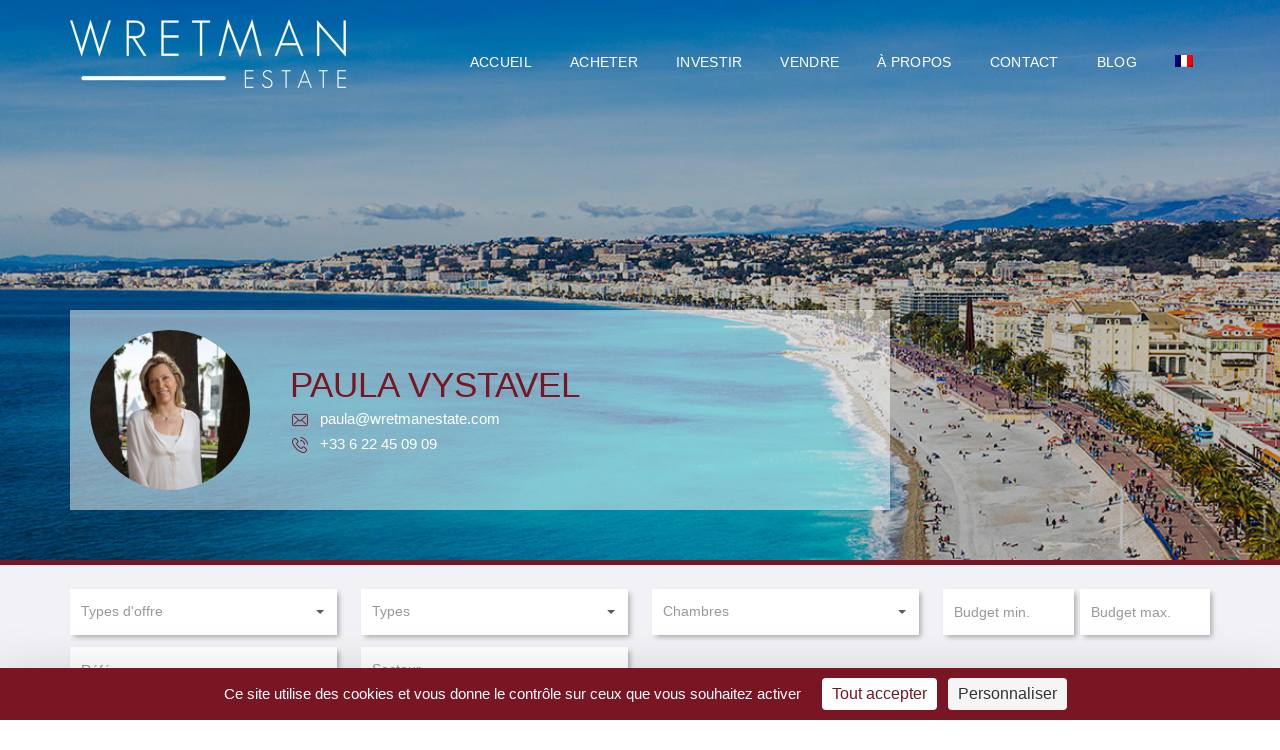

--- FILE ---
content_type: text/html; charset=UTF-8
request_url: https://www.wretmanestate.com/agent/paula/
body_size: 83934
content:
<!DOCTYPE html>
<html lang="fr-FR">
<head>
	<meta charset="UTF-8">
	<meta name="viewport" content="width=device-width, initial-scale=1">
	<link rel="profile" href="https://gmpg.org/xfn/11">
	<link rel="pingback" href="https://www.wretmanestate.com/xmlrpc.php">
	
	<meta name='robots' content='index, follow, max-image-preview:large, max-snippet:-1, max-video-preview:-1' />
	<style></style>
	<link rel="dns-prefetch" href="//tarteaucitron.io"><link rel="preconnect" href="https://tarteaucitron.io" crossorigin=""><!--cloudflare-no-transform--><script type="text/javascript" src="https://tarteaucitron.io/load.js?domain=www.wretmanestate.com&uuid=9b824b89976efca422253e081c8437c15eed350e" data-rocket-defer defer></script>
	<!-- This site is optimized with the Yoast SEO plugin v26.8 - https://yoast.com/product/yoast-seo-wordpress/ -->
	<title>Paula Vystavel, auteur sur Wretman Estate</title>
<link data-rocket-prefetch href="https://www.gstatic.com" rel="dns-prefetch">
<link data-rocket-prefetch href="https://tarteaucitron.io" rel="dns-prefetch">
<link data-rocket-prefetch href="https://www.googletagmanager.com" rel="dns-prefetch">
<link data-rocket-prefetch href="https://maps.googleapis.com" rel="dns-prefetch">
<link data-rocket-prefetch href="https://cdn.tarteaucitron.io" rel="dns-prefetch">
<link data-rocket-prefetch href="https://www.google-analytics.com" rel="dns-prefetch">
<link data-rocket-prefetch href="https://www.google.com" rel="dns-prefetch">
<link crossorigin data-rocket-preload as="font" href="https://www.wretmanestate.com/wp-content/themes/myhome/myhome-legacy/assets/fonts/Flaticon.woff" rel="preload">
<link crossorigin data-rocket-preload as="font" href="https://www.wretmanestate.com/wp-content/themes/myhome/myhome-legacy/assets/webfonts/fa-solid-900.woff2" rel="preload">
<style id="wpr-usedcss">img:is([sizes=auto i],[sizes^="auto," i]){contain-intrinsic-size:3000px 1500px}img.emoji{display:inline!important;border:none!important;box-shadow:none!important;height:1em!important;width:1em!important;margin:0 .07em!important;vertical-align:-.1em!important;background:0 0!important;padding:0!important}:where(.wp-block-button__link){border-radius:9999px;box-shadow:none;padding:calc(.667em + 2px) calc(1.333em + 2px);text-decoration:none}:root :where(.wp-block-button .wp-block-button__link.is-style-outline),:root :where(.wp-block-button.is-style-outline>.wp-block-button__link){border:2px solid;padding:.667em 1.333em}:root :where(.wp-block-button .wp-block-button__link.is-style-outline:not(.has-text-color)),:root :where(.wp-block-button.is-style-outline>.wp-block-button__link:not(.has-text-color)){color:currentColor}:root :where(.wp-block-button .wp-block-button__link.is-style-outline:not(.has-background)),:root :where(.wp-block-button.is-style-outline>.wp-block-button__link:not(.has-background)){background-color:initial;background-image:none}:where(.wp-block-calendar table:not(.has-background) th){background:#ddd}:where(.wp-block-columns){margin-bottom:1.75em}:where(.wp-block-columns.has-background){padding:1.25em 2.375em}:where(.wp-block-post-comments input[type=submit]){border:none}:where(.wp-block-cover-image:not(.has-text-color)),:where(.wp-block-cover:not(.has-text-color)){color:#fff}:where(.wp-block-cover-image.is-light:not(.has-text-color)),:where(.wp-block-cover.is-light:not(.has-text-color)){color:#000}:root :where(.wp-block-cover h1:not(.has-text-color)),:root :where(.wp-block-cover h2:not(.has-text-color)),:root :where(.wp-block-cover h3:not(.has-text-color)),:root :where(.wp-block-cover h4:not(.has-text-color)),:root :where(.wp-block-cover h5:not(.has-text-color)),:root :where(.wp-block-cover h6:not(.has-text-color)),:root :where(.wp-block-cover p:not(.has-text-color)){color:inherit}:where(.wp-block-file){margin-bottom:1.5em}:where(.wp-block-file__button){border-radius:2em;display:inline-block;padding:.5em 1em}:where(.wp-block-file__button):is(a):active,:where(.wp-block-file__button):is(a):focus,:where(.wp-block-file__button):is(a):hover,:where(.wp-block-file__button):is(a):visited{box-shadow:none;color:#fff;opacity:.85;text-decoration:none}:where(.wp-block-group.wp-block-group-is-layout-constrained){position:relative}:root :where(.wp-block-image.is-style-rounded img,.wp-block-image .is-style-rounded img){border-radius:9999px}:where(.wp-block-latest-comments:not([style*=line-height] .wp-block-latest-comments__comment)){line-height:1.1}:where(.wp-block-latest-comments:not([style*=line-height] .wp-block-latest-comments__comment-excerpt p)){line-height:1.8}:root :where(.wp-block-latest-posts.is-grid){padding:0}:root :where(.wp-block-latest-posts.wp-block-latest-posts__list){padding-left:0}ol,ul{box-sizing:border-box}:root :where(.wp-block-list.has-background){padding:1.25em 2.375em}:where(.wp-block-navigation.has-background .wp-block-navigation-item a:not(.wp-element-button)),:where(.wp-block-navigation.has-background .wp-block-navigation-submenu a:not(.wp-element-button)){padding:.5em 1em}:where(.wp-block-navigation .wp-block-navigation__submenu-container .wp-block-navigation-item a:not(.wp-element-button)),:where(.wp-block-navigation .wp-block-navigation__submenu-container .wp-block-navigation-submenu a:not(.wp-element-button)),:where(.wp-block-navigation .wp-block-navigation__submenu-container .wp-block-navigation-submenu button.wp-block-navigation-item__content),:where(.wp-block-navigation .wp-block-navigation__submenu-container .wp-block-pages-list__item button.wp-block-navigation-item__content){padding:.5em 1em}:root :where(p.has-background){padding:1.25em 2.375em}:where(p.has-text-color:not(.has-link-color)) a{color:inherit}:where(.wp-block-post-comments-form) input:not([type=submit]),:where(.wp-block-post-comments-form) textarea{border:1px solid #949494;font-family:inherit;font-size:1em}:where(.wp-block-post-comments-form) input:where(:not([type=submit]):not([type=checkbox])),:where(.wp-block-post-comments-form) textarea{padding:calc(.667em + 2px)}:where(.wp-block-post-excerpt){box-sizing:border-box;margin-bottom:var(--wp--style--block-gap);margin-top:var(--wp--style--block-gap)}:where(.wp-block-preformatted.has-background){padding:1.25em 2.375em}:where(.wp-block-search__button){border:1px solid #ccc;padding:6px 10px}:where(.wp-block-search__input){font-family:inherit;font-size:inherit;font-style:inherit;font-weight:inherit;letter-spacing:inherit;line-height:inherit;text-transform:inherit}:where(.wp-block-search__button-inside .wp-block-search__inside-wrapper){border:1px solid #949494;box-sizing:border-box;padding:4px}:where(.wp-block-search__button-inside .wp-block-search__inside-wrapper) .wp-block-search__input{border:none;border-radius:0;padding:0 4px}:where(.wp-block-search__button-inside .wp-block-search__inside-wrapper) .wp-block-search__input:focus{outline:0}:where(.wp-block-search__button-inside .wp-block-search__inside-wrapper) :where(.wp-block-search__button){padding:4px 8px}:root :where(.wp-block-separator.is-style-dots){height:auto;line-height:1;text-align:center}:root :where(.wp-block-separator.is-style-dots):before{color:currentColor;content:"···";font-family:serif;font-size:1.5em;letter-spacing:2em;padding-left:2em}:root :where(.wp-block-site-logo.is-style-rounded){border-radius:9999px}:where(.wp-block-social-links:not(.is-style-logos-only)) .wp-social-link{background-color:#f0f0f0;color:#444}:where(.wp-block-social-links:not(.is-style-logos-only)) .wp-social-link-amazon{background-color:#f90;color:#fff}:where(.wp-block-social-links:not(.is-style-logos-only)) .wp-social-link-bandcamp{background-color:#1ea0c3;color:#fff}:where(.wp-block-social-links:not(.is-style-logos-only)) .wp-social-link-behance{background-color:#0757fe;color:#fff}:where(.wp-block-social-links:not(.is-style-logos-only)) .wp-social-link-bluesky{background-color:#0a7aff;color:#fff}:where(.wp-block-social-links:not(.is-style-logos-only)) .wp-social-link-codepen{background-color:#1e1f26;color:#fff}:where(.wp-block-social-links:not(.is-style-logos-only)) .wp-social-link-deviantart{background-color:#02e49b;color:#fff}:where(.wp-block-social-links:not(.is-style-logos-only)) .wp-social-link-discord{background-color:#5865f2;color:#fff}:where(.wp-block-social-links:not(.is-style-logos-only)) .wp-social-link-dribbble{background-color:#e94c89;color:#fff}:where(.wp-block-social-links:not(.is-style-logos-only)) .wp-social-link-dropbox{background-color:#4280ff;color:#fff}:where(.wp-block-social-links:not(.is-style-logos-only)) .wp-social-link-etsy{background-color:#f45800;color:#fff}:where(.wp-block-social-links:not(.is-style-logos-only)) .wp-social-link-facebook{background-color:#0866ff;color:#fff}:where(.wp-block-social-links:not(.is-style-logos-only)) .wp-social-link-fivehundredpx{background-color:#000;color:#fff}:where(.wp-block-social-links:not(.is-style-logos-only)) .wp-social-link-flickr{background-color:#0461dd;color:#fff}:where(.wp-block-social-links:not(.is-style-logos-only)) .wp-social-link-foursquare{background-color:#e65678;color:#fff}:where(.wp-block-social-links:not(.is-style-logos-only)) .wp-social-link-github{background-color:#24292d;color:#fff}:where(.wp-block-social-links:not(.is-style-logos-only)) .wp-social-link-goodreads{background-color:#eceadd;color:#382110}:where(.wp-block-social-links:not(.is-style-logos-only)) .wp-social-link-google{background-color:#ea4434;color:#fff}:where(.wp-block-social-links:not(.is-style-logos-only)) .wp-social-link-gravatar{background-color:#1d4fc4;color:#fff}:where(.wp-block-social-links:not(.is-style-logos-only)) .wp-social-link-instagram{background-color:#f00075;color:#fff}:where(.wp-block-social-links:not(.is-style-logos-only)) .wp-social-link-lastfm{background-color:#e21b24;color:#fff}:where(.wp-block-social-links:not(.is-style-logos-only)) .wp-social-link-linkedin{background-color:#0d66c2;color:#fff}:where(.wp-block-social-links:not(.is-style-logos-only)) .wp-social-link-mastodon{background-color:#3288d4;color:#fff}:where(.wp-block-social-links:not(.is-style-logos-only)) .wp-social-link-medium{background-color:#000;color:#fff}:where(.wp-block-social-links:not(.is-style-logos-only)) .wp-social-link-meetup{background-color:#f6405f;color:#fff}:where(.wp-block-social-links:not(.is-style-logos-only)) .wp-social-link-patreon{background-color:#000;color:#fff}:where(.wp-block-social-links:not(.is-style-logos-only)) .wp-social-link-pinterest{background-color:#e60122;color:#fff}:where(.wp-block-social-links:not(.is-style-logos-only)) .wp-social-link-pocket{background-color:#ef4155;color:#fff}:where(.wp-block-social-links:not(.is-style-logos-only)) .wp-social-link-reddit{background-color:#ff4500;color:#fff}:where(.wp-block-social-links:not(.is-style-logos-only)) .wp-social-link-skype{background-color:#0478d7;color:#fff}:where(.wp-block-social-links:not(.is-style-logos-only)) .wp-social-link-snapchat{background-color:#fefc00;color:#fff;stroke:#000}:where(.wp-block-social-links:not(.is-style-logos-only)) .wp-social-link-soundcloud{background-color:#ff5600;color:#fff}:where(.wp-block-social-links:not(.is-style-logos-only)) .wp-social-link-spotify{background-color:#1bd760;color:#fff}:where(.wp-block-social-links:not(.is-style-logos-only)) .wp-social-link-telegram{background-color:#2aabee;color:#fff}:where(.wp-block-social-links:not(.is-style-logos-only)) .wp-social-link-threads{background-color:#000;color:#fff}:where(.wp-block-social-links:not(.is-style-logos-only)) .wp-social-link-tiktok{background-color:#000;color:#fff}:where(.wp-block-social-links:not(.is-style-logos-only)) .wp-social-link-tumblr{background-color:#011835;color:#fff}:where(.wp-block-social-links:not(.is-style-logos-only)) .wp-social-link-twitch{background-color:#6440a4;color:#fff}:where(.wp-block-social-links:not(.is-style-logos-only)) .wp-social-link-twitter{background-color:#1da1f2;color:#fff}:where(.wp-block-social-links:not(.is-style-logos-only)) .wp-social-link-vimeo{background-color:#1eb7ea;color:#fff}:where(.wp-block-social-links:not(.is-style-logos-only)) .wp-social-link-vk{background-color:#4680c2;color:#fff}:where(.wp-block-social-links:not(.is-style-logos-only)) .wp-social-link-wordpress{background-color:#3499cd;color:#fff}:where(.wp-block-social-links:not(.is-style-logos-only)) .wp-social-link-whatsapp{background-color:#25d366;color:#fff}:where(.wp-block-social-links:not(.is-style-logos-only)) .wp-social-link-x{background-color:#000;color:#fff}:where(.wp-block-social-links:not(.is-style-logos-only)) .wp-social-link-yelp{background-color:#d32422;color:#fff}:where(.wp-block-social-links:not(.is-style-logos-only)) .wp-social-link-youtube{background-color:red;color:#fff}:where(.wp-block-social-links.is-style-logos-only) .wp-social-link{background:0 0}:where(.wp-block-social-links.is-style-logos-only) .wp-social-link svg{height:1.25em;width:1.25em}:where(.wp-block-social-links.is-style-logos-only) .wp-social-link-amazon{color:#f90}:where(.wp-block-social-links.is-style-logos-only) .wp-social-link-bandcamp{color:#1ea0c3}:where(.wp-block-social-links.is-style-logos-only) .wp-social-link-behance{color:#0757fe}:where(.wp-block-social-links.is-style-logos-only) .wp-social-link-bluesky{color:#0a7aff}:where(.wp-block-social-links.is-style-logos-only) .wp-social-link-codepen{color:#1e1f26}:where(.wp-block-social-links.is-style-logos-only) .wp-social-link-deviantart{color:#02e49b}:where(.wp-block-social-links.is-style-logos-only) .wp-social-link-discord{color:#5865f2}:where(.wp-block-social-links.is-style-logos-only) .wp-social-link-dribbble{color:#e94c89}:where(.wp-block-social-links.is-style-logos-only) .wp-social-link-dropbox{color:#4280ff}:where(.wp-block-social-links.is-style-logos-only) .wp-social-link-etsy{color:#f45800}:where(.wp-block-social-links.is-style-logos-only) .wp-social-link-facebook{color:#0866ff}:where(.wp-block-social-links.is-style-logos-only) .wp-social-link-fivehundredpx{color:#000}:where(.wp-block-social-links.is-style-logos-only) .wp-social-link-flickr{color:#0461dd}:where(.wp-block-social-links.is-style-logos-only) .wp-social-link-foursquare{color:#e65678}:where(.wp-block-social-links.is-style-logos-only) .wp-social-link-github{color:#24292d}:where(.wp-block-social-links.is-style-logos-only) .wp-social-link-goodreads{color:#382110}:where(.wp-block-social-links.is-style-logos-only) .wp-social-link-google{color:#ea4434}:where(.wp-block-social-links.is-style-logos-only) .wp-social-link-gravatar{color:#1d4fc4}:where(.wp-block-social-links.is-style-logos-only) .wp-social-link-instagram{color:#f00075}:where(.wp-block-social-links.is-style-logos-only) .wp-social-link-lastfm{color:#e21b24}:where(.wp-block-social-links.is-style-logos-only) .wp-social-link-linkedin{color:#0d66c2}:where(.wp-block-social-links.is-style-logos-only) .wp-social-link-mastodon{color:#3288d4}:where(.wp-block-social-links.is-style-logos-only) .wp-social-link-medium{color:#000}:where(.wp-block-social-links.is-style-logos-only) .wp-social-link-meetup{color:#f6405f}:where(.wp-block-social-links.is-style-logos-only) .wp-social-link-patreon{color:#000}:where(.wp-block-social-links.is-style-logos-only) .wp-social-link-pinterest{color:#e60122}:where(.wp-block-social-links.is-style-logos-only) .wp-social-link-pocket{color:#ef4155}:where(.wp-block-social-links.is-style-logos-only) .wp-social-link-reddit{color:#ff4500}:where(.wp-block-social-links.is-style-logos-only) .wp-social-link-skype{color:#0478d7}:where(.wp-block-social-links.is-style-logos-only) .wp-social-link-snapchat{color:#fff;stroke:#000}:where(.wp-block-social-links.is-style-logos-only) .wp-social-link-soundcloud{color:#ff5600}:where(.wp-block-social-links.is-style-logos-only) .wp-social-link-spotify{color:#1bd760}:where(.wp-block-social-links.is-style-logos-only) .wp-social-link-telegram{color:#2aabee}:where(.wp-block-social-links.is-style-logos-only) .wp-social-link-threads{color:#000}:where(.wp-block-social-links.is-style-logos-only) .wp-social-link-tiktok{color:#000}:where(.wp-block-social-links.is-style-logos-only) .wp-social-link-tumblr{color:#011835}:where(.wp-block-social-links.is-style-logos-only) .wp-social-link-twitch{color:#6440a4}:where(.wp-block-social-links.is-style-logos-only) .wp-social-link-twitter{color:#1da1f2}:where(.wp-block-social-links.is-style-logos-only) .wp-social-link-vimeo{color:#1eb7ea}:where(.wp-block-social-links.is-style-logos-only) .wp-social-link-vk{color:#4680c2}:where(.wp-block-social-links.is-style-logos-only) .wp-social-link-whatsapp{color:#25d366}:where(.wp-block-social-links.is-style-logos-only) .wp-social-link-wordpress{color:#3499cd}:where(.wp-block-social-links.is-style-logos-only) .wp-social-link-x{color:#000}:where(.wp-block-social-links.is-style-logos-only) .wp-social-link-yelp{color:#d32422}:where(.wp-block-social-links.is-style-logos-only) .wp-social-link-youtube{color:red}:root :where(.wp-block-social-links .wp-social-link a){padding:.25em}:root :where(.wp-block-social-links.is-style-logos-only .wp-social-link a){padding:0}:root :where(.wp-block-social-links.is-style-pill-shape .wp-social-link a){padding-left:.6666666667em;padding-right:.6666666667em}:root :where(.wp-block-tag-cloud.is-style-outline){display:flex;flex-wrap:wrap;gap:1ch}:root :where(.wp-block-tag-cloud.is-style-outline a){border:1px solid;font-size:unset!important;margin-right:0;padding:1ch 2ch;text-decoration:none!important}:root :where(.wp-block-table-of-contents){box-sizing:border-box}:where(.wp-block-term-description){box-sizing:border-box;margin-bottom:var(--wp--style--block-gap);margin-top:var(--wp--style--block-gap)}:where(pre.wp-block-verse){font-family:inherit}:root{--wp--preset--font-size--normal:16px;--wp--preset--font-size--huge:42px}html :where(.has-border-color){border-style:solid}html :where([style*=border-top-color]){border-top-style:solid}html :where([style*=border-right-color]){border-right-style:solid}html :where([style*=border-bottom-color]){border-bottom-style:solid}html :where([style*=border-left-color]){border-left-style:solid}html :where([style*=border-width]){border-style:solid}html :where([style*=border-top-width]){border-top-style:solid}html :where([style*=border-right-width]){border-right-style:solid}html :where([style*=border-bottom-width]){border-bottom-style:solid}html :where([style*=border-left-width]){border-left-style:solid}html :where(img[class*=wp-image-]){height:auto;max-width:100%}:where(figure){margin:0 0 1em}html :where(.is-position-sticky){--wp-admin--admin-bar--position-offset:var(--wp-admin--admin-bar--height,0px)}:root :where(.wp-block-image figcaption){color:#555;font-size:13px;text-align:center}:where(.wp-block-group.has-background){padding:1.25em 2.375em}:root :where(.wp-block-template-part.has-background){margin-bottom:0;margin-top:0;padding:1.25em 2.375em}:root{--wp--preset--aspect-ratio--square:1;--wp--preset--aspect-ratio--4-3:4/3;--wp--preset--aspect-ratio--3-4:3/4;--wp--preset--aspect-ratio--3-2:3/2;--wp--preset--aspect-ratio--2-3:2/3;--wp--preset--aspect-ratio--16-9:16/9;--wp--preset--aspect-ratio--9-16:9/16;--wp--preset--color--black:#000000;--wp--preset--color--cyan-bluish-gray:#abb8c3;--wp--preset--color--white:#ffffff;--wp--preset--color--pale-pink:#f78da7;--wp--preset--color--vivid-red:#cf2e2e;--wp--preset--color--luminous-vivid-orange:#ff6900;--wp--preset--color--luminous-vivid-amber:#fcb900;--wp--preset--color--light-green-cyan:#7bdcb5;--wp--preset--color--vivid-green-cyan:#00d084;--wp--preset--color--pale-cyan-blue:#8ed1fc;--wp--preset--color--vivid-cyan-blue:#0693e3;--wp--preset--color--vivid-purple:#9b51e0;--wp--preset--gradient--vivid-cyan-blue-to-vivid-purple:linear-gradient(135deg,rgba(6, 147, 227, 1) 0%,rgb(155, 81, 224) 100%);--wp--preset--gradient--light-green-cyan-to-vivid-green-cyan:linear-gradient(135deg,rgb(122, 220, 180) 0%,rgb(0, 208, 130) 100%);--wp--preset--gradient--luminous-vivid-amber-to-luminous-vivid-orange:linear-gradient(135deg,rgba(252, 185, 0, 1) 0%,rgba(255, 105, 0, 1) 100%);--wp--preset--gradient--luminous-vivid-orange-to-vivid-red:linear-gradient(135deg,rgba(255, 105, 0, 1) 0%,rgb(207, 46, 46) 100%);--wp--preset--gradient--very-light-gray-to-cyan-bluish-gray:linear-gradient(135deg,rgb(238, 238, 238) 0%,rgb(169, 184, 195) 100%);--wp--preset--gradient--cool-to-warm-spectrum:linear-gradient(135deg,rgb(74, 234, 220) 0%,rgb(151, 120, 209) 20%,rgb(207, 42, 186) 40%,rgb(238, 44, 130) 60%,rgb(251, 105, 98) 80%,rgb(254, 248, 76) 100%);--wp--preset--gradient--blush-light-purple:linear-gradient(135deg,rgb(255, 206, 236) 0%,rgb(152, 150, 240) 100%);--wp--preset--gradient--blush-bordeaux:linear-gradient(135deg,rgb(254, 205, 165) 0%,rgb(254, 45, 45) 50%,rgb(107, 0, 62) 100%);--wp--preset--gradient--luminous-dusk:linear-gradient(135deg,rgb(255, 203, 112) 0%,rgb(199, 81, 192) 50%,rgb(65, 88, 208) 100%);--wp--preset--gradient--pale-ocean:linear-gradient(135deg,rgb(255, 245, 203) 0%,rgb(182, 227, 212) 50%,rgb(51, 167, 181) 100%);--wp--preset--gradient--electric-grass:linear-gradient(135deg,rgb(202, 248, 128) 0%,rgb(113, 206, 126) 100%);--wp--preset--gradient--midnight:linear-gradient(135deg,rgb(2, 3, 129) 0%,rgb(40, 116, 252) 100%);--wp--preset--font-size--small:13px;--wp--preset--font-size--medium:20px;--wp--preset--font-size--large:36px;--wp--preset--font-size--x-large:42px;--wp--preset--spacing--20:0.44rem;--wp--preset--spacing--30:0.67rem;--wp--preset--spacing--40:1rem;--wp--preset--spacing--50:1.5rem;--wp--preset--spacing--60:2.25rem;--wp--preset--spacing--70:3.38rem;--wp--preset--spacing--80:5.06rem;--wp--preset--shadow--natural:6px 6px 9px rgba(0, 0, 0, .2);--wp--preset--shadow--deep:12px 12px 50px rgba(0, 0, 0, .4);--wp--preset--shadow--sharp:6px 6px 0px rgba(0, 0, 0, .2);--wp--preset--shadow--outlined:6px 6px 0px -3px rgba(255, 255, 255, 1),6px 6px rgba(0, 0, 0, 1);--wp--preset--shadow--crisp:6px 6px 0px rgba(0, 0, 0, 1)}:where(.is-layout-flex){gap:.5em}:where(.is-layout-grid){gap:.5em}:where(.wp-block-post-template.is-layout-flex){gap:1.25em}:where(.wp-block-post-template.is-layout-grid){gap:1.25em}:where(.wp-block-columns.is-layout-flex){gap:2em}:where(.wp-block-columns.is-layout-grid){gap:2em}:root :where(.wp-block-pullquote){font-size:1.5em;line-height:1.6}.fa{display:inline-block;font:14px/1 FontAwesome;font-size:inherit;text-rendering:auto;-webkit-font-smoothing:antialiased;-moz-osx-font-smoothing:grayscale}.pull-left{float:left}.fa.pull-left{margin-right:.3em}@-webkit-keyframes fa-spin{0%{-webkit-transform:rotate(0);transform:rotate(0)}100%{-webkit-transform:rotate(359deg);transform:rotate(359deg)}}@keyframes fa-spin{0%{-webkit-transform:rotate(0);transform:rotate(0)}100%{-webkit-transform:rotate(359deg);transform:rotate(359deg)}}.sr-only{position:absolute;width:1px;height:1px;padding:0;margin:-1px;overflow:hidden;clip:rect(0,0,0,0);border:0}.eg-wrap *{-webkit-box-sizing:border-box;-moz-box-sizing:border-box;box-sizing:border-box}.eg-wrap ul li{list-style:none}.eg-wrap ul{margin:0;padding:0}.eg-wrap a:active,.eg-wrap a:focus,.eg-wrap a:hover,.eg-wrap a:visited{outline:0;box-shadow:none}.eg-wrap a:active,.eg-wrap a:hover,.eg-wrap input{outline:0;box-shadow:none}.eg-wrap img{display:block;max-width:100%;vertical-align:middle}div.pp_overlay{z-index:9999}.eg-grid-wrap .eg-each-item{float:left}div.pp_default .pp_bottom,div.pp_default .pp_bottom .pp_left,div.pp_default .pp_bottom .pp_middle,div.pp_default .pp_bottom .pp_right,div.pp_default .pp_top,div.pp_default .pp_top .pp_left,div.pp_default .pp_top .pp_middle,div.pp_default .pp_top .pp_right{height:13px}div.pp_default .pp_top .pp_left{background:url(https://www.wretmanestate.com/wp-content/plugins/everest-gallery-lite/images/prettyPhoto/default/sprite.png) -78px -93px no-repeat}div.pp_default .pp_top .pp_middle{background:url(https://www.wretmanestate.com/wp-content/plugins/everest-gallery-lite/images/prettyPhoto/default/sprite_x.png) top left repeat-x}div.pp_default .pp_top .pp_right{background:url(https://www.wretmanestate.com/wp-content/plugins/everest-gallery-lite/images/prettyPhoto/default/sprite.png) -112px -93px no-repeat}div.pp_default .pp_content .ppt{color:#f8f8f8}div.pp_default .pp_content_container .pp_left{background:url(https://www.wretmanestate.com/wp-content/plugins/everest-gallery-lite/images/prettyPhoto/default/sprite_y.png) -7px 0 repeat-y;padding-left:13px}div.pp_default .pp_content_container .pp_right{background:url(https://www.wretmanestate.com/wp-content/plugins/everest-gallery-lite/images/prettyPhoto/default/sprite_y.png) top right repeat-y;padding-right:13px}div.pp_default .pp_next:hover{background:url(https://www.wretmanestate.com/wp-content/plugins/everest-gallery-lite/images/prettyPhoto/default/sprite_next.png) center right no-repeat;cursor:pointer}div.pp_default .pp_previous:hover{background:url(https://www.wretmanestate.com/wp-content/plugins/everest-gallery-lite/images/prettyPhoto/default/sprite_prev.png) center left no-repeat;cursor:pointer}div.pp_default .pp_expand{background:url(https://www.wretmanestate.com/wp-content/plugins/everest-gallery-lite/images/prettyPhoto/default/sprite.png) 0 -29px no-repeat;cursor:pointer;width:28px;height:28px}div.pp_default .pp_expand:hover{background:url(https://www.wretmanestate.com/wp-content/plugins/everest-gallery-lite/images/prettyPhoto/default/sprite.png) 0 -56px no-repeat;cursor:pointer}div.pp_default .pp_contract{background:url(https://www.wretmanestate.com/wp-content/plugins/everest-gallery-lite/images/prettyPhoto/default/sprite.png) 0 -84px no-repeat;cursor:pointer;width:28px;height:28px}div.pp_default .pp_contract:hover{background:url(https://www.wretmanestate.com/wp-content/plugins/everest-gallery-lite/images/prettyPhoto/default/sprite.png) 0 -113px no-repeat;cursor:pointer}div.pp_default .pp_close{width:30px;height:30px;background:url(https://www.wretmanestate.com/wp-content/plugins/everest-gallery-lite/images/prettyPhoto/default/sprite.png) 2px 1px no-repeat;cursor:pointer}div.pp_default .pp_gallery ul li a{background:url(https://www.wretmanestate.com/wp-content/plugins/everest-gallery-lite/images/prettyPhoto/default/default_thumb.png) center center #f8f8f8;border:1px solid #aaa}div.pp_default .pp_social{margin-top:7px}div.pp_default .pp_gallery a.pp_arrow_next,div.pp_default .pp_gallery a.pp_arrow_previous{position:static;left:auto}div.pp_default .pp_nav .pp_pause,div.pp_default .pp_nav .pp_play{background:url(https://www.wretmanestate.com/wp-content/plugins/everest-gallery-lite/images/prettyPhoto/default/sprite.png) -51px 1px no-repeat;height:30px;width:30px}div.pp_default .pp_nav .pp_pause{background-position:-51px -29px}div.pp_default a.pp_arrow_next,div.pp_default a.pp_arrow_previous{background:url(https://www.wretmanestate.com/wp-content/plugins/everest-gallery-lite/images/prettyPhoto/default/sprite.png) -31px -3px no-repeat;height:20px;width:20px;margin:4px 0 0}div.pp_default a.pp_arrow_next{left:52px;background-position:-82px -3px}div.pp_default .pp_content_container .pp_details{margin-top:5px}div.pp_default .pp_nav{clear:none;height:30px;width:110px;position:relative}div.pp_default .pp_nav .currentTextHolder{font-family:Georgia;font-style:italic;color:#999;font-size:11px;left:75px;line-height:25px;position:absolute;top:2px;margin:0;padding:0 0 0 10px}div.pp_default .pp_arrow_next:hover,div.pp_default .pp_arrow_previous:hover,div.pp_default .pp_close:hover,div.pp_default .pp_nav .pp_pause:hover,div.pp_default .pp_nav .pp_play:hover{opacity:.7}div.pp_default .pp_description{font-size:11px;font-weight:700;line-height:14px;margin:5px 50px 5px 0}div.pp_default .pp_bottom .pp_left{background:url(https://www.wretmanestate.com/wp-content/plugins/everest-gallery-lite/images/prettyPhoto/default/sprite.png) -78px -127px no-repeat}div.pp_default .pp_bottom .pp_middle{background:url(https://www.wretmanestate.com/wp-content/plugins/everest-gallery-lite/images/prettyPhoto/default/sprite_x.png) bottom left repeat-x}div.pp_default .pp_bottom .pp_right{background:url(https://www.wretmanestate.com/wp-content/plugins/everest-gallery-lite/images/prettyPhoto/default/sprite.png) -112px -127px no-repeat}div.pp_default .pp_loaderIcon{background:url(https://www.wretmanestate.com/wp-content/plugins/everest-gallery-lite/images/prettyPhoto/default/loader.gif) center center no-repeat}div.facebook .pp_top .pp_left{background:url(https://www.wretmanestate.com/wp-content/plugins/everest-gallery-lite/images/prettyPhoto/facebook/sprite.png) -88px -53px no-repeat}div.facebook .pp_top .pp_middle{background:url(https://www.wretmanestate.com/wp-content/plugins/everest-gallery-lite/images/prettyPhoto/facebook/contentPatternTop.png) top left repeat-x}div.facebook .pp_top .pp_right{background:url(https://www.wretmanestate.com/wp-content/plugins/everest-gallery-lite/images/prettyPhoto/facebook/sprite.png) -110px -53px no-repeat}div.facebook .pp_content_container .pp_left{background:url(https://www.wretmanestate.com/wp-content/plugins/everest-gallery-lite/images/prettyPhoto/facebook/contentPatternLeft.png) top left repeat-y}div.facebook .pp_content_container .pp_right{background:url(https://www.wretmanestate.com/wp-content/plugins/everest-gallery-lite/images/prettyPhoto/facebook/contentPatternRight.png) top right repeat-y}div.facebook .pp_expand{background:url(https://www.wretmanestate.com/wp-content/plugins/everest-gallery-lite/images/prettyPhoto/facebook/sprite.png) -31px -26px no-repeat;cursor:pointer}div.facebook .pp_expand:hover{background:url(https://www.wretmanestate.com/wp-content/plugins/everest-gallery-lite/images/prettyPhoto/facebook/sprite.png) -31px -47px no-repeat;cursor:pointer}div.facebook .pp_contract{background:url(https://www.wretmanestate.com/wp-content/plugins/everest-gallery-lite/images/prettyPhoto/facebook/sprite.png) 0 -26px no-repeat;cursor:pointer}div.facebook .pp_contract:hover{background:url(https://www.wretmanestate.com/wp-content/plugins/everest-gallery-lite/images/prettyPhoto/facebook/sprite.png) 0 -47px no-repeat;cursor:pointer}div.facebook .pp_close{width:22px;height:22px;background:url(https://www.wretmanestate.com/wp-content/plugins/everest-gallery-lite/images/prettyPhoto/facebook/sprite.png) -1px -1px no-repeat;cursor:pointer}div.facebook .pp_description{margin:0 37px 0 0}div.facebook .pp_loaderIcon{background:url(https://www.wretmanestate.com/wp-content/plugins/everest-gallery-lite/images/prettyPhoto/facebook/loader.gif) center center no-repeat}div.facebook .pp_arrow_previous{background:url(https://www.wretmanestate.com/wp-content/plugins/everest-gallery-lite/images/prettyPhoto/facebook/sprite.png) 0 -71px no-repeat;height:22px;margin-top:0;width:22px}div.facebook .pp_arrow_previous.disabled{background-position:0 -96px;cursor:default}div.facebook .pp_arrow_next{background:url(https://www.wretmanestate.com/wp-content/plugins/everest-gallery-lite/images/prettyPhoto/facebook/sprite.png) -32px -71px no-repeat;height:22px;margin-top:0;width:22px}div.facebook .pp_arrow_next.disabled{background-position:-32px -96px;cursor:default}div.facebook .pp_nav{margin-top:0}div.facebook .pp_nav p{font-size:15px;padding:0 3px 0 4px}div.facebook .pp_nav .pp_play{background:url(https://www.wretmanestate.com/wp-content/plugins/everest-gallery-lite/images/prettyPhoto/facebook/sprite.png) -1px -123px no-repeat;height:22px;width:22px}div.facebook .pp_nav .pp_pause{background:url(https://www.wretmanestate.com/wp-content/plugins/everest-gallery-lite/images/prettyPhoto/facebook/sprite.png) -32px -123px no-repeat;height:22px;width:22px}div.facebook .pp_next:hover{background:url(https://www.wretmanestate.com/wp-content/plugins/everest-gallery-lite/images/prettyPhoto/facebook/btnNext.png) center right no-repeat;cursor:pointer}div.facebook .pp_previous:hover{background:url(https://www.wretmanestate.com/wp-content/plugins/everest-gallery-lite/images/prettyPhoto/facebook/btnPrevious.png) center left no-repeat;cursor:pointer}div.facebook .pp_bottom .pp_left{background:url(https://www.wretmanestate.com/wp-content/plugins/everest-gallery-lite/images/prettyPhoto/facebook/sprite.png) -88px -80px no-repeat}div.facebook .pp_bottom .pp_middle{background:url(https://www.wretmanestate.com/wp-content/plugins/everest-gallery-lite/images/prettyPhoto/facebook/contentPatternBottom.png) top left repeat-x}div.facebook .pp_bottom .pp_right{background:url(https://www.wretmanestate.com/wp-content/plugins/everest-gallery-lite/images/prettyPhoto/facebook/sprite.png) -110px -80px no-repeat}div.pp_pic_holder a:focus{outline:0}div.pp_overlay{background:#000;display:none;left:0;position:absolute;top:0;width:100%;z-index:9500}div.pp_pic_holder{display:none;position:absolute;width:100px;z-index:10000}.pp_content{height:40px;min-width:40px}* html .pp_content{width:40px}.pp_content_container{position:relative;text-align:left;width:100%}.pp_content_container .pp_left{padding-left:20px}.pp_content_container .pp_right{padding-right:20px}.pp_content_container .pp_details{float:left;margin:10px 0 2px}.pp_description{display:none;margin:0}.pp_social{float:left;margin:0}.pp_social .facebook{float:left;margin-left:5px;width:55px;overflow:hidden}.pp_nav{clear:right;float:left;margin:3px 10px 0 0}.pp_nav p{float:left;white-space:nowrap;margin:2px 4px}.pp_nav .pp_pause,.pp_nav .pp_play{float:left;margin-right:4px;text-indent:-10000px}a.pp_arrow_next,a.pp_arrow_previous{display:block;float:left;height:15px;margin-top:3px;overflow:hidden;text-indent:-10000px;width:14px}.pp_hoverContainer{position:absolute;top:0;width:100%;z-index:2000}.pp_gallery{display:none;left:50%;margin-top:-50px;position:absolute;z-index:10000}.pp_gallery div{float:left;overflow:hidden;position:relative}.pp_gallery ul{float:left;height:35px;position:relative;white-space:nowrap;margin:0 0 0 5px;padding:0}.pp_gallery ul a{border:1px solid rgba(0,0,0,.5);display:block;float:left;height:33px;overflow:hidden}.pp_gallery ul a img{border:0}.pp_gallery li{display:block;float:left;margin:0 5px 0 0;padding:0}.pp_gallery li.default a{background:url(https://www.wretmanestate.com/wp-content/plugins/everest-gallery-lite/images/prettyPhoto/facebook/default_thumbnail.gif) no-repeat;display:block;height:33px;width:50px}.pp_gallery .pp_arrow_next,.pp_gallery .pp_arrow_previous{margin-top:7px!important}a.pp_next{background:url(https://www.wretmanestate.com/wp-content/plugins/everest-gallery-lite/images/prettyPhoto/light_rounded/btnNext.png) 10000px 10000px no-repeat;display:block;float:right;height:100%;text-indent:-10000px;width:49%}a.pp_previous{background:url(https://www.wretmanestate.com/wp-content/plugins/everest-gallery-lite/images/prettyPhoto/light_rounded/btnNext.png) 10000px 10000px no-repeat;display:block;float:left;height:100%;text-indent:-10000px;width:49%}a.pp_contract,a.pp_expand{cursor:pointer;display:none;height:20px;position:absolute;right:30px;text-indent:-10000px;top:10px;width:20px;z-index:20000}a.pp_close{position:absolute;right:0;top:0;display:block;line-height:22px;text-indent:-10000px}.pp_loaderIcon{display:block;height:24px;left:50%;position:absolute;top:50%;width:24px;margin:-12px 0 0 -12px}#pp_full_res{line-height:1!important}#pp_full_res .pp_inline{text-align:left}#pp_full_res .pp_inline p{margin:0 0 15px}div.ppt{color:#fff;display:none;font-size:17px;z-index:9999;margin:0 0 5px 15px}div.pp_default .pp_content{background-color:#fff}div.facebook #pp_full_res .pp_inline,div.facebook .pp_content .ppt,div.pp_default #pp_full_res .pp_inline{color:#000}.pp_gallery li.selected a,.pp_gallery ul a:hover,div.pp_default .pp_gallery ul li a:hover,div.pp_default .pp_gallery ul li.selected a{border-color:#fff}div.facebook .pp_details,div.pp_default .pp_details{position:relative}div.facebook .pp_content{background:#fff}.pp_bottom,.pp_top{height:20px;position:relative}* html .pp_bottom,* html .pp_top{padding:0 20px}.pp_bottom .pp_left,.pp_top .pp_left{height:20px;left:0;position:absolute;width:20px}.pp_bottom .pp_middle,.pp_top .pp_middle{height:20px;left:20px;position:absolute;right:20px}* html .pp_bottom .pp_middle,* html .pp_top .pp_middle{left:0;position:static}.pp_bottom .pp_right,.pp_top .pp_right{height:20px;left:auto;position:absolute;right:0;top:0;width:20px}.pp_fade,.pp_gallery li.default a img{display:none}.entry .olMapViewport img{max-width:none!important;max-height:none!important;vertical-align:none!important}.olTileImage{max-width:none!important;max-height:none!important;vertical-align:none!important}.olPopupContent{padding:0;border:solid #fff;border-width:10px;white-space:nowrap}.olImageLoadError{display:none!important}.tabs{width:100%;display:inline-block}li.active a{border:1px solid #d8d8d8;background:#fff;border-bottom:none;color:#000}li.active a:hover{border:1px solid #d8d8d8;background:#fff;border-bottom:none}:root{--ol-background-color:white;--ol-accent-background-color:#F5F5F5;--ol-subtle-background-color:rgba(128, 128, 128, .25);--ol-partial-background-color:rgba(255, 255, 255, .75);--ol-foreground-color:#333333;--ol-subtle-foreground-color:#666666;--ol-brand-color:#00AAFF}.setupChange{cursor:pointer}.layerColorHidden{opacity:.6;border:1px dotted silver}.setupChange:before{content:"\f279";text-decoration:none;font:12px/1 FontAwesome;padding-right:.1em}.setupChange:hover:before{content:"\f278";font:10.5px/1 FontAwesome}div.generatedShortCode{border:1px solid #add8e6;cursor:pointer}.wpml-ls-menu-item .wpml-ls-flag{display:inline;vertical-align:baseline}.wpml-ls-menu-item .wpml-ls-flag+span{margin-left:.3em}.rtl .wpml-ls-menu-item .wpml-ls-flag+span{margin-left:0;margin-right:.3em}ul .wpml-ls-menu-item a{display:flex;align-items:center}button,hr,input{overflow:visible}audio,canvas,progress,video{display:inline-block}progress{vertical-align:baseline}[type=checkbox],[type=radio],legend{box-sizing:border-box;padding:0}html{font-family:sans-serif;line-height:1.15;-ms-text-size-adjust:100%;-webkit-text-size-adjust:100%}body{margin:0}article,details,figcaption,figure,footer,header,main,menu,nav,section{display:block}h1{font-size:2em;margin:.67em 0}figure{margin:1em 40px}hr{box-sizing:content-box;height:0}code,pre{font-family:monospace,monospace;font-size:1em}a{background-color:transparent;-webkit-text-decoration-skip:objects}a:active,a:hover{outline-width:0}b,strong{font-weight:bolder}mark{background-color:#ff0;color:#000}small{font-size:80%}audio:not([controls]){display:none;height:0}img{border-style:none}svg:not(:root){overflow:hidden}button,input,optgroup,select,textarea{font-family:sans-serif;font-size:100%;line-height:1.15;margin:0}button,select{text-transform:none}[type=reset],[type=submit],button,html [type=button]{-webkit-appearance:button}[type=button]::-moz-focus-inner,[type=reset]::-moz-focus-inner,[type=submit]::-moz-focus-inner,button::-moz-focus-inner{border-style:none;padding:0}[type=button]:-moz-focusring,[type=reset]:-moz-focusring,[type=submit]:-moz-focusring,button:-moz-focusring{outline:ButtonText dotted 1px}fieldset{border:1px solid silver;margin:0 2px;padding:.35em .625em .75em}legend{color:inherit;display:table;max-width:100%;white-space:normal}textarea{overflow:auto}[type=number]::-webkit-inner-spin-button,[type=number]::-webkit-outer-spin-button{height:auto}[type=search]{-webkit-appearance:textfield;outline-offset:-2px}[type=search]::-webkit-search-cancel-button,[type=search]::-webkit-search-decoration{-webkit-appearance:none}::-webkit-file-upload-button{-webkit-appearance:button;font:inherit}summary{display:list-item}[hidden],template{display:none}.mh-properties{transition-property:opacity,transform;transition-duration:.3s}.mh-properties .mh-thumbnail__inner{transition:opacity .3s}.swiper-slide,.swiper-wrapper{position:relative;transition-property:transform;height:100%}:root{--swiper-theme-color:#007aff;--swiper-navigation-size:44px}.swiper-container{margin-left:auto;margin-right:auto;position:relative;overflow:hidden;list-style:none;padding:0;z-index:1}.swiper-wrapper{width:100%;z-index:1;display:flex;box-sizing:content-box}.swiper-wrapper{transform:translate3d(0,0,0)}.swiper-slide{flex-shrink:0;width:100%}.swiper-slide-invisible-blank{visibility:hidden}.swiper-button-next,.swiper-button-prev{position:absolute;top:50%;width:calc(var(--swiper-navigation-size)/ 44 * 27);height:var(--swiper-navigation-size);margin-top:calc(-1 * var(--swiper-navigation-size)/ 2);z-index:10;cursor:pointer;display:flex;align-items:center;justify-content:center;color:var(--swiper-navigation-color,var(--swiper-theme-color))}.swiper-button-next.swiper-button-disabled,.swiper-button-prev.swiper-button-disabled{opacity:.35;cursor:auto;pointer-events:none}.swiper-button-next:after,.swiper-button-prev:after{font-family:swiper-icons;font-size:var(--swiper-navigation-size);text-transform:none!important;letter-spacing:0;font-variant:initial;line-height:1}.swiper-button-prev{left:10px;right:auto}.swiper-button-prev:after{content:'prev'}.swiper-button-next{right:10px;left:auto}.swiper-button-next:after{content:'next'}.swiper-button-next.swiper-button-white,.swiper-button-prev.swiper-button-white{--swiper-navigation-color:#ffffff}.swiper-button-lock{display:none}.swiper-pagination{position:absolute;text-align:center;transition:.3s opacity;transform:translate3d(0,0,0);z-index:10}.swiper-pagination.swiper-pagination-hidden{opacity:0}.swiper-container-horizontal>.swiper-pagination-bullets{bottom:10px;left:0;width:100%}.swiper-pagination-bullets-dynamic{overflow:hidden;font-size:0}.swiper-pagination-bullets-dynamic .swiper-pagination-bullet{transform:scale(.33);position:relative}.swiper-pagination-bullets-dynamic .swiper-pagination-bullet-active,.swiper-pagination-bullets-dynamic .swiper-pagination-bullet-active-main{transform:scale(1)}.swiper-pagination-bullets-dynamic .swiper-pagination-bullet-active-next{transform:scale(.66)}.swiper-pagination-bullets-dynamic .swiper-pagination-bullet-active-next-next{transform:scale(.33)}.swiper-pagination-bullet{width:8px;height:8px;display:inline-block;border-radius:100%;background:#000;opacity:.2}button.swiper-pagination-bullet{border:none;margin:0;padding:0;box-shadow:none;-webkit-appearance:none;-moz-appearance:none;appearance:none}.swiper-pagination-clickable .swiper-pagination-bullet{cursor:pointer}.swiper-slide-zoomed{cursor:move}.swiper-pagination-bullet-active{opacity:1;background:var(--swiper-pagination-color,var(--swiper-theme-color))}.swiper-pagination-lock,.swiper-scrollbar-lock{display:none}.swiper-container-horizontal>.swiper-pagination-bullets .swiper-pagination-bullet{margin:0 4px}.swiper-container-horizontal>.swiper-pagination-bullets.swiper-pagination-bullets-dynamic{left:50%;transform:translateX(-50%);white-space:nowrap}.swiper-container-horizontal>.swiper-pagination-bullets.swiper-pagination-bullets-dynamic .swiper-pagination-bullet{transition:.2s transform,.2s left}.swiper-pagination-white{--swiper-pagination-color:#ffffff}.swiper-scrollbar-drag{height:100%;width:100%;position:relative;background:rgba(0,0,0,.5);border-radius:10px;left:0;top:0}.swiper-zoom-container{width:100%;height:100%;display:flex;justify-content:center;align-items:center;text-align:center}.swiper-zoom-container>canvas,.swiper-zoom-container>img,.swiper-zoom-container>svg{max-width:100%;max-height:100%;object-fit:contain}.swiper-lazy-preloader{width:42px;height:42px;position:absolute;left:50%;top:50%;margin-left:-21px;margin-top:-21px;z-index:10;transform-origin:50%;animation:1s linear infinite swiper-preloader-spin;box-sizing:border-box;border:4px solid;border-radius:50%;border-top-color:transparent}@keyframes swiper-preloader-spin{100%{transform:rotate(360deg)}}.swiper-container .swiper-notification{position:absolute;left:0;top:0;pointer-events:none;opacity:0;z-index:-1000}.selectize-dropdown-header{position:relative;padding:5px 8px;border-bottom:1px solid #d0d0d0;background:#f8f8f8;-webkit-border-radius:3px 3px 0 0;-moz-border-radius:3px 3px 0 0;border-radius:3px 3px 0 0}.selectize-dropdown-header-close{position:absolute;right:8px;top:50%;color:#303030;opacity:.4;margin-top:-12px;line-height:20px;font-size:20px!important}.selectize-dropdown-header-close:hover{color:#000}.selectize-control,.selectize-input{position:relative}.selectize-dropdown,.selectize-input,.selectize-input input{color:#303030;font-family:inherit;font-size:13px;line-height:18px;-webkit-font-smoothing:inherit}.selectize-control.single .selectize-input.input-active,.selectize-input{background:#fff;cursor:text;display:inline-block}.selectize-input{border:1px solid #d0d0d0;padding:8px;display:inline-block;width:100%;overflow:hidden;z-index:1;-webkit-box-sizing:border-box;-moz-box-sizing:border-box;box-sizing:border-box;-webkit-box-shadow:inset 0 1px 1px rgba(0,0,0,.1);box-shadow:inset 0 1px 1px rgba(0,0,0,.1);-webkit-border-radius:3px;-moz-border-radius:3px;border-radius:3px}.selectize-control.multi .selectize-input.has-items{padding:6px 8px 3px}.selectize-input.full{background-color:#fff}.selectize-input.disabled,.selectize-input.disabled *{cursor:default!important}.selectize-input.focus{-webkit-box-shadow:inset 0 1px 2px rgba(0,0,0,.15);box-shadow:inset 0 1px 2px rgba(0,0,0,.15)}.selectize-input.dropdown-active{-webkit-border-radius:3px 3px 0 0;-moz-border-radius:3px 3px 0 0;border-radius:3px 3px 0 0}.selectize-input>*{vertical-align:baseline;display:-moz-inline-stack;display:inline-block;zoom:1}.selectize-control.multi .selectize-input>div{cursor:pointer;margin:0 3px 3px 0;padding:2px 6px;background:#f2f2f2;color:#303030;border:0 solid #d0d0d0}.selectize-control.multi .selectize-input>div.active{background:#e8e8e8;color:#303030;border:0 solid #cacaca}.selectize-control.multi .selectize-input.disabled>div,.selectize-control.multi .selectize-input.disabled>div.active{color:#7d7d7d;background:#fff;border:0 solid #fff}.selectize-input>input{display:inline-block!important;padding:0!important;min-height:0!important;max-height:none!important;max-width:100%!important;margin:0 2px 0 0!important;text-indent:0!important;border:0!important;background:0 0!important;line-height:inherit!important;-webkit-user-select:auto!important;-webkit-box-shadow:none!important;box-shadow:none!important}.selectize-input>input::-ms-clear{display:none}.selectize-input>input:focus{outline:0!important}.selectize-input::after{content:' ';display:block;clear:left}.selectize-input.dropdown-active::before{content:' ';display:block;position:absolute;background:#f0f0f0;height:1px;bottom:0;left:0;right:0}.selectize-dropdown{position:absolute;z-index:10;border:1px solid #d0d0d0;background:#fff;margin:-1px 0 0;border-top:0;-webkit-box-sizing:border-box;-moz-box-sizing:border-box;box-sizing:border-box;-webkit-box-shadow:0 1px 3px rgba(0,0,0,.1);box-shadow:0 1px 3px rgba(0,0,0,.1);-webkit-border-radius:0 0 3px 3px;-moz-border-radius:0 0 3px 3px;border-radius:0 0 3px 3px}.selectize-dropdown [data-selectable]{cursor:pointer;overflow:hidden}.selectize-dropdown [data-selectable] .highlight{background:rgba(125,168,208,.2);-webkit-border-radius:1px;-moz-border-radius:1px;border-radius:1px}.selectize-dropdown .optgroup-header,.selectize-dropdown [data-selectable]{padding:5px 8px}.selectize-dropdown .optgroup:first-child .optgroup-header{border-top:0}.selectize-dropdown .optgroup-header{color:#303030;background:#fff;cursor:default}.selectize-dropdown .active{background-color:#f5fafd;color:#495c68}.selectize-dropdown .active.create{color:#495c68}.selectize-dropdown .create{color:rgba(48,48,48,.5)}.selectize-dropdown-content{overflow-y:auto;overflow-x:hidden;max-height:200px;-webkit-overflow-scrolling:touch}.selectize-control.single .selectize-input,.selectize-control.single .selectize-input input{cursor:pointer}.selectize-control.single .selectize-input.input-active,.selectize-control.single .selectize-input.input-active input{cursor:text}.selectize-control.single .selectize-input:after{content:' ';display:block;position:absolute;top:50%;right:15px;margin-top:-3px;width:0;height:0;border-style:solid;border-width:5px 5px 0;border-color:grey transparent transparent}.selectize-control.single .selectize-input.dropdown-active:after{margin-top:-4px;border-width:0 5px 5px;border-color:transparent transparent grey}.selectize-control.rtl.single .selectize-input:after{left:15px;right:auto}.selectize-control.rtl .selectize-input>input{margin:0 4px 0 -2px!important}.selectize-control .selectize-input.disabled{opacity:.5;background-color:#fafafa}body,button{font-family:Lato,Arial,Helvetica,sans-serif}.mfp-title,body,pre{word-wrap:break-word}a,body{color:#222}:root{--primary:#29aae3}html{overflow-x:hidden;height:100%}body{font-size:16px;line-height:1.5;font-weight:400;background:#fff;overflow-wrap:break-word;text-align:left;min-height:100%;display:flex;flex-direction:column}*,:after,:before{-webkit-box-sizing:border-box;-moz-box-sizing:border-box;box-sizing:border-box}*{outline:0}.mfp-wrap{outline:0!important}a{text-decoration:none}p{margin-top:0;margin-bottom:18px}strong{font-style:normal;font-weight:700}img{max-width:100%;height:auto;vertical-align:middle}iframe{border:0;max-width:100%}hr{border-top:1px solid #999}button{border-radius:0;cursor:pointer}.mh-caption__inner,.mh-top-header,h1,h2,h3,h5{font-family:Play,Arial,Helvetica,sans-serif}figure{margin:0}cite{font-style:italic}pre{white-space:pre-wrap;white-space:-moz-pre-wrap;white-space:-pre-wrap;white-space:-o-pre-wrap}h1,h2,h3,h5{margin:0 0 24px;font-weight:400;padding:0;letter-spacing:0;line-height:1.2}.mh-estate-horizontal__primary,.mh-estate-horizontal__subheading,.mh-estate-vertical__primary,.mh-estate-vertical__subheading,.mh-map-infobox,.mh-top-bar-user-panel__user-menu a,.mh-top-bar-user-panel__user-menu button,button,input,optgroup,select,textarea{font-family:Lato,Arial,Helvetica,sans-serif}h1{font-size:36px;font-weight:700}h2{font-size:32px}h3{font-size:24px}h5{font-size:16px}input,textarea{text-decoration:none}input::-webkit-input-placeholder,textarea::-webkit-input-placeholder{color:#222}input::-moz-placeholder,textarea::-moz-placeholder{color:#222}input:-moz-placeholder,textarea:-moz-placeholder{color:#222}input:-ms-input-placeholder,textarea:-ms-input-placeholder{color:#222}input[type=date],input[type=email],input[type=number],input[type=password],input[type=search]:not(#media-search-input),input[type=tel],input[type=text]{max-width:100%;width:100%;border:1px solid #c3c3c5;padding:10px 20px;line-height:24px;border-radius:0;margin-bottom:12px;color:#666;font-style:italic;text-align:center;background:#fff}input[type=date]:active,input[type=date]:focus,input[type=email]:active,input[type=email]:focus,input[type=number]:active,input[type=number]:focus,input[type=password]:active,input[type=password]:focus,input[type=search]:not(#media-search-input):active,input[type=search]:not(#media-search-input):focus,input[type=tel]:active,input[type=tel]:focus,input[type=text]:active,input[type=text]:focus,textarea:active,textarea:focus{border:2px solid #29aae3;background:rgba(41,170,227,.05);padding:9px 19px}input[type=email]:focus::-moz-placeholder,input[type=number]:focus::-moz-placeholder,input[type=password]:focus::-moz-placeholder,input[type=tel]:focus::-moz-placeholder,input[type=text]:focus::-moz-placeholder,textarea:focus::-moz-placeholder,textarea[type=text]:focus::-moz-placeholder{color:transparent!important;opacity:0!important}input[type=email]::-webkit-input-placeholder,input[type=number]::-webkit-input-placeholder,input[type=password]::-webkit-input-placeholder,input[type=tel]::-webkit-input-placeholder,input[type=text]::-webkit-input-placeholder,textarea::-webkit-input-placeholder,textarea[type=text]::-webkit-input-placeholder{color:#222!important;-webkit-transition:.1s;-moz-transition:.1s;-ms-transition:.1s;-o-transition:.1s;transition:.1s}input[type=email]:-moz-placeholder,input[type=number]:-moz-placeholder,input[type=password]:-moz-placeholder,input[type=tel]:-moz-placeholder,input[type=text]:-moz-placeholder,textarea:-moz-placeholder,textarea[type=text]:-moz-placeholder{color:#222!important;-webkit-transition:.1s;-moz-transition:.1s;-ms-transition:.1s;-o-transition:.1s;transition:.1s}input[type=email]::-moz-placeholder,input[type=number]::-moz-placeholder,input[type=password]::-moz-placeholder,input[type=tel]::-moz-placeholder,input[type=text]::-moz-placeholder,textarea::-moz-placeholder,textarea[type=text]::-moz-placeholder{opacity:1!important;color:#222!important;-webkit-transition:.1s;-moz-transition:.1s;-ms-transition:.1s;-o-transition:.1s;transition:.1s}input[type=email]:-ms-input-placeholder,input[type=number]:-ms-input-placeholder,input[type=password]:-ms-input-placeholder,input[type=tel]:-ms-input-placeholder,input[type=text]:-ms-input-placeholder,textarea:-ms-input-placeholder,textarea[type=text]:-ms-input-placeholder{color:#222!important;-webkit-transition:.1s;-moz-transition:.1s;-ms-transition:.1s;-o-transition:.1s;transition:.1s}.mh-thumbnail__inner:after{-webkit-transition:opacity .3s cubic-bezier(.4,0,.2,1);-moz-transition:opacity .3s cubic-bezier(.4,0,.2,1);-ms-transition:opacity .3s cubic-bezier(.4,0,.2,1);-o-transition:opacity .3s cubic-bezier(.4,0,.2,1)}input[type=email]:focus::-webkit-input-placeholder,input[type=number]:focus::-webkit-input-placeholder,input[type=password]:focus::-webkit-input-placeholder,input[type=tel]:focus::-webkit-input-placeholder,input[type=text]:focus::-webkit-input-placeholder,textarea:focus::-webkit-input-placeholder,textarea[type=text]:focus::-webkit-input-placeholder{color:transparent!important}input[type=email]:focus:-ms-input-placeholder,input[type=number]:focus:-ms-input-placeholder,input[type=password]:focus:-ms-input-placeholder,input[type=tel]:focus:-ms-input-placeholder,input[type=text]:focus:-ms-input-placeholder,textarea:focus:-ms-input-placeholder,textarea[type=text]:focus:-ms-input-placeholder{color:transparent!important}input:disabled{color:rgba(34,34,34,.7)!important;background:rgba(34,34,34,.2)!important}textarea{max-width:100%;width:100%;border:1px solid #c3c3c5;padding:10px 20px;line-height:24px;border-radius:0;margin-bottom:12px;color:#666;font-style:italic;text-align:center;background:#fff;resize:none}select{max-width:100%;width:100%;padding:14px 20px}td,th{border:1px solid #999}table{border-collapse:collapse;width:100%;margin-bottom:24px}td,th{padding:12px;text-align:left;font-weight:initial}.mh-properties .mh-grid__1of1,.mh-properties .mh-grid__1of2,.mh-properties .mh-grid__1of3,.mh-thumbnail{margin-bottom:12px}.gallery{margin-bottom:24px;max-width:600px!important}.gallery a{position:relative;display:block}.mh-layout,.mh-layout__content-left,.mh-layout__content-right,.mh-layout__sidebar-left,.mh-layout__sidebar-right{margin:0 auto}.mh-layout,.mh-navbar__menu ul:not(:first-child)>li:hover>a:after,.mh-navbar__menu ul:not(:first-child)>li:hover>a:before{width:100%}.sticky{border-top:2px solid #29aae3}.mh-layout{padding:0 15px;flex:1 0 auto}.mh-layout:after{clear:both;content:"";display:table}@media (min-width:1200px){.mh-layout{max-width:1200px;padding:0 30px}}.mh-layout__sidebar-right{position:relative}@media (min-width:1024px){.mh-layout__content-left{width:75%;float:left;padding-right:36px}.mh-layout__content-left:after{content:"​";visibility:hidden}.mh-layout__content-right{width:75%;float:left;padding-left:36px}.mh-layout__content-right:after{content:"​";visibility:hidden}.mh-layout__sidebar-left{width:25%;float:left}.mh-layout__sidebar-left:after{content:"​";visibility:hidden}.mh-layout__sidebar-right{width:25%;float:right}.mh-layout__sidebar-right:after{content:"​";visibility:hidden}}.mh-grid:after,.mh-navbar__container:after,.mh-navbar__search:before,.mh-pagination:after,.mh-thumbnail__inner:after{content:""}.mh-layout__sidebar--sticky{position:static}.mh-navbar__wrapper{min-height:65px}.mh-navbar__container{max-width:1140px;margin-right:auto;margin-left:auto;position:relative;background:#fff;z-index:9999}.mh-navbar__container:after{display:block;clear:both}.mh-navbar__header{display:inline-block;float:left;padding-top:22px}.mh-navbar__toggle{display:none}.mh-navbar__toggle-icon{display:inline-block;font-size:30px;position:absolute;color:#4d4d4d;right:15px;top:10px}.mh-navbar__brand img{float:left;display:inline;margin-right:64px;margin-top:-3px;max-height:32px}@media (min-width:1023px){.mh-navbar__wrapper{min-height:80px}.mh-navbar__brand img{max-height:40px}}.mh-navbar__menu{z-index:9999;display:inline}.mh-navbar__menu ul{margin:0;padding:0;list-style-type:none}.mh-navbar__menu ul li{position:relative}.mh-navbar__menu ul:first-child{position:static;padding:0}.mh-navbar__menu ul:first-child>li{display:inline-block;padding:0;margin:0 17px;position:static;cursor:pointer}.mh-navbar__menu ul:first-child>li>a{display:block;padding:30px 0;color:#4d4d4d;font-size:14px;letter-spacing:.3px;text-transform:uppercase}.mh-navbar__menu ul:first-child>li:first-child{margin-left:0}.mh-navbar__menu ul:first-child>li:hover>a{color:#29aae3}.mh-navbar__menu ul:first-child ul:first-child{border-top:0;margin-top:-20px}.mh-navbar__menu ul:not(:first-child){display:none;position:absolute;z-index:9999;max-width:205px;margin-left:-17px}.mh-navbar__menu ul:not(:first-child)>li{min-width:200px;background:#666!important}.mh-navbar__menu ul:not(:first-child)>li>a{display:block;padding:14px 18px;position:relative;color:#fff;font-size:12px;text-transform:uppercase}.mh-navbar__menu ul:not(:first-child)>li:hover{background:#999}.mh-navbar__menu ul ul ul{position:absolute;top:0;left:100%;margin-left:0!important}.mh-navbar__search{display:inline-block;float:right;position:relative;padding-left:30px;margin-left:30px;background:#fff}.mh-navbar__search:before{height:55px;width:1px;position:absolute;top:9px;left:-30px;bottom:0}.mh-navbar__search input{height:72px;width:auto;padding:0 32px 0 0!important;border:0}@media (max-width:1200px){.mh-navbar__container{max-width:970px;padding-left:15px;padding-right:15px}}@media (min-width:1024px) and (max-width:1200px){.mh-navbar__menu>ul:first-child>li{margin-right:15px}.mh-navbar__menu>ul:first-child>li>a{padding-left:9px!important;padding-right:9px!important}.mh-navbar__menu>ul:first-child>li .mh-navbar__search{padding-left:0}.mh-navbar__menu>ul:first-child>li .mh-navbar__search input{width:130px}}.mh-grid__1of1,.mh-grid__1of2{width:100%}@media (max-width:1023px){.mh-navbar__wrapper{height:60px!important}.mh-navbar{border:0!important}.mh-navbar__container{padding-left:0;padding-right:0}.mh-navbar__header{display:block;width:100%;padding-top:0}.mh-navbar__brand{position:absolute;top:17px;left:15px}.mh-navbar__toggle{display:block;padding:30px 15px;color:#a1b1bc;text-align:right;font-size:14px;position:relative;z-index:999999}.mh-navbar__container .mh-navbar__menu{margin-left:0;min-height:40px;height:auto;padding:0;display:none}.mh-navbar__container .mh-navbar__menu ul{position:relative!important;margin:0;padding:0;list-style-type:none}.mh-navbar__container .mh-navbar__menu ul ul{padding-left:20px;padding-right:20px}.mh-navbar__container .mh-navbar__menu ul li{position:relative}.mh-navbar__container .mh-navbar__menu ul:first-child{padding:0;display:block;z-index:999}.mh-navbar__container .mh-navbar__menu ul:first-child>li{width:100%;margin:0;background:#fff}.mh-navbar__container .mh-navbar__menu ul:first-child>li>a{text-transform:none;background:#fff;display:block;padding:18px 25px;border-bottom:1px solid #f0f0f0}.mh-navbar__container .mh-navbar__menu ul:first-child>li:hover{background-color:#fff}.mh-navbar__container .mh-navbar__menu ul:first-child>li:hover>a:first-child{background-color:#fff;color:#29aae3}.mh-navbar__container .mh-navbar__menu ul:first-child ul:first-child{border-top:0;margin-top:0}.mh-navbar__container .mh-navbar__menu ul:not(:first-child){display:none;z-index:9999;border:0;max-width:none}.mh-navbar__container .mh-navbar__menu ul:not(:first-child)>li{background:#fff}.mh-navbar__container .mh-navbar__menu ul:not(:first-child)>li>a{display:block;padding:10px;color:#4d4d4d;text-transform:none;border-bottom:1px solid #f0f0f0}.mh-navbar__container .mh-navbar__menu ul:not(:first-child)>li>a:after,.mh-navbar__container .mh-navbar__menu ul:not(:first-child)>li>a:before{display:none}.mh-navbar__container .mh-navbar__menu ul:not(:first-child)>li:hover{background:#fff}.mh-navbar__container .mh-navbar__menu ul:not(:first-child)>li:hover>a:after{width:100%}.mh-navbar__container .mh-navbar__menu ul ul ul{top:0;left:0}.mobile_menu_active #mega_main_menu_ul{overflow-y:scroll;height:100vh;position:absolute;top:0;left:0;width:100%}}.mh-grid,.mh-thumbnail{position:relative}@media (min-width:768px){p{margin-bottom:24px}.mh-grid{display:flex;flex-wrap:wrap;justify-content:space-between;flex:1;overflow:hidden;margin-left:-6px;margin-right:-6px}.mh-grid__1of1{padding:0 6px}.mh-grid__1of2{width:50%;padding:0 6px}}.mh-grid:after{flex:auto}.mh-grid__1of3{width:100%}@media (min-width:768px){.mh-grid__1of3{width:50%;padding:0 6px}}@media (min-width:1024px){.mh-grid__1of3{width:33.33%}}.mh-grid__1of4{width:100%}@media (min-width:768px){.mh-grid__1of4{width:50%;padding:0 6px}}@media (min-width:1024px){.mh-grid__1of4{width:25%}}.mh-thumbnail{display:block}.mh-thumbnail img{width:100%}@media (min-width:1025px){a:active,a:focus,a:hover{color:#000;text-decoration:none}.mh-thumbnail:hover .mh-thumbnail__inner:after{background:#000;opacity:.3}}.mh-thumbnail__inner--no_image{text-align:center;background:#ddd}.mh-thumbnail__inner--no_image:before{opacity:0!important}.mh-thumbnail__inner--no_image__icon svg{max-height:64px!important;position:absolute;top:50%;fill:#222!important;display:inline-block!important;margin-top:-32px!important;left:0;right:0;margin:0 auto}.mh-thumbnail__inner--no_image+.mh-estate-vertical__text{display:none!important}.mh-thumbnail__inner:after{position:absolute;top:0;left:0;display:block;height:100%;opacity:0;width:100%;background:#000;transition:opacity .3s cubic-bezier(.4,0,.2,1)}.mh-thumbnail__featured{z-index:10!important;position:absolute;top:12px;left:0;padding:3px 6px;color:#fff;background:#29aae3;font-size:14px}.mh-pagination{width:100%;text-align:center;position:relative;border-top:1px solid #f0f0f0;padding-top:12px;margin-bottom:36px}.mh-pagination:after{clear:both;display:table}.mh-pagination a:hover{color:#29aae3}.mh-pagination--properties{padding-left:0;text-transform:uppercase;font-size:14px}.mh-pagination--properties li{display:inline}@media (min-width:480px){.mh-pagination--properties .mh-pagination__item{padding:0 6px}.mh-pagination--properties li{padding:0 12px}}.mh-pagination--properties li a{display:inline-block;padding:6px;color:#444}.mh-pagination--properties li.active a{color:#29aae3}.mh-agent-contact:after,.mh-agent-contact__element:after,.mh-footer__logo>img:after{display:table;content:"";clear:both}.mh-footer__inner{font-size:13px;padding:24px 0 0}.mh-footer__inner select{border:1px solid #c3c3c5;background:#222}.mh-footer__inner label{width:100%}@media (min-width:1024px){.mh-footer__row{margin:0 -18px;position:relative}.mh-footer__row .mh-footer__row__column{padding:0 18px;float:left;width:25%}}.mh-footer__heading{font-size:16px;font-weight:700;text-transform:uppercase;margin-bottom:12px}.mh-footer__logo>img{margin-bottom:24px}@media (min-width:768px){.mh-footer__inner{padding-top:48px}.mh-footer__heading{margin-bottom:24px}.mh-footer__logo>img{margin-bottom:36px}.mh-footer-bottom{text-align:right}}.mh-footer__contact{position:relative;padding-left:35px;line-height:24px;margin-bottom:24px}.mh-footer__contact>a{-webkit-transition:none!important;-moz-transition:none!important;-ms-transition:none!important;-o-transition:none!important;transition:all 0s!important}.mh-footer__contact i{position:absolute;left:0;font-size:20px}.mh-footer-top{background:#f2f2f2}.mh-footer-bottom{padding-bottom:24px;font-size:13px;padding-top:24px;background:#222;color:#fff}.lazyload{opacity:0}.lazyloaded{-webkit-transition:opacity .3s;-moz-transition:opacity .3s;-ms-transition:opacity .3s;-o-transition:opacity .3s;transition:opacity .3s;opacity:1}.mh-active-input-primary .mh-active-input input{color:#29aae3;border:2px solid #29aae3;padding-top:9px;padding-bottom:9px;background:rgba(41,170,227,.05)}.mh-active-input-primary .mh-active-input .bootstrap-select.btn-group>.btn{color:#29aae3;border:2px solid #29aae3;padding-top:12px;padding-bottom:12px;background:rgba(41,170,227,.05)}.mh-active-input-primary .mh-active-input .bootstrap-select.btn-group .dropdown-toggle .filter-option{color:#29aae3}.mh-active-input-primary .mh-search__panel>div:not(:first-child) .is-checked .mdl-radio__outer-circle{border-color:#29aae3}.mh-active-input-primary .mh-search__panel>div:not(:first-child) .is-checked .mdl-radio__inner-circle{background:#29aae3}.mh-active-input-primary .mh-search__panel>div:not(:first-child) .is-checked .mdl-radio__label{color:#29aae3}.mh-agent-contact{font-size:13px;line-height:24px;width:100%}.mh-agent-contact__element{margin-bottom:12px;overflow:hidden;text-overflow:ellipsis;white-space:nowrap}.mh-agent-contact__element i{margin:0;width:24px;padding-left:2px;font-size:16px;position:relative;top:2px;display:inline-block}.mh-agent-contact__element a,.mh-agent-contact__element a:hover{color:#222}.awesomplete [hidden]{display:none}.awesomplete,.awesomplete>input{display:block}.awesomplete .visually-hidden{position:absolute;clip:rect(0,0,0,0)}.awesomplete{position:relative}.awesomplete>ul{position:absolute;left:0;top:48px;z-index:1000;min-width:100%;box-sizing:border-box;list-style:none;padding:0;margin:0;border-radius:0;background:#fff;border:1px solid #c3c3c5}.awesomplete>ul:empty{display:none}@supports (transform:scale(0)){.awesomplete>ul:empty,.awesomplete>ul[hidden]{opacity:0;display:block}}.awesomplete>ul>li{position:relative;padding:6px 12px;font-size:14px;cursor:pointer}.awesomplete>ul>li:hover{background:#f0f0f0}.awesomplete mark{background:#29aae3;color:#fff!important}.bootstrap-select.btn-group{margin-bottom:12px;position:relative;display:inline-block;vertical-align:middle;width:100%}.bootstrap-select.btn-group>.btn{position:relative;float:left;display:inline-block;background:#fff;padding:13px 0 13px 20px;border-radius:0;text-align:center;white-space:nowrap;vertical-align:middle;margin-bottom:0;border:1px solid #c3c3c5}.bootstrap-select.btn-group>.btn .caret{position:absolute;top:50%;right:12px;margin-top:-2px;display:inline-block;width:0;height:0;margin-left:2px;vertical-align:middle;border-top:4px dashed;border-right:4px solid transparent;border-left:4px solid transparent}.bootstrap-select.btn-group>.dropdown-toggle{width:100%;padding-right:25px;z-index:1}.bootstrap-select.btn-group>select{position:absolute;bottom:0;left:50%;display:block;width:.5px;height:100%;padding:0;opacity:0;border:none}.bootstrap-select.btn-group>select.mobile-device{top:0;left:0;display:block;width:100%;z-index:2}.bootstrap-select.btn-group.bs-container{position:absolute;height:0;padding:0}.bootstrap-select.btn-group.bs-container .dropdown-menu{z-index:202000;max-height:300px!important}.bootstrap-select.btn-group .filter-option{display:inline-block;overflow:hidden;width:100%;text-align:center;font-style:italic;color:#222;text-transform:capitalize}.dropdown-menu{text-align:left}.dropdown-menu{position:absolute;top:100%;left:0;display:none;float:left;margin:2px 0 0;font-size:14px;min-width:100%;list-style:none;background-color:#fff;-webkit-background-clip:padding-box;background-clip:padding-box;border:1px solid #c3c3c5}.dropdown-menu.inner{position:static;float:none;border:0;padding:0;margin:0;border-radius:0}.dropdown-menu>li{position:relative}.dropdown-menu>li>a{display:block;padding:6px 12px;min-height:36px;clear:both;font-weight:400;color:#222;white-space:nowrap;text-transform:capitalize;cursor:pointer;-webkit-user-select:none;-moz-user-select:none;user-select:none}@media (min-width:1025px){.dropdown-menu>li>a:focus,.dropdown-menu>li>a:hover{color:#222;background-color:#f0f0f0}}.open .dropdown-menu{display:block}.dropdown-menu>li.selected a{background:#29aae3;color:#fff}.mfp-bg,.mfp-container,.mfp-wrap{top:0;height:100%;left:0}.mfp-bg{width:100%;overflow:hidden;position:fixed;background:#0b0b0b;opacity:.95}.mfp-wrap{width:100%;position:fixed;-webkit-backface-visibility:hidden}.mfp-container{text-align:center;position:absolute;width:100%;padding:0 8px;box-sizing:border-box}.mfp-container:before{content:"";display:inline-block;height:100%;vertical-align:middle}.mfp-align-top .mfp-container:before{display:none}.mfp-ajax-cur{cursor:progress}.mfp-zoom-out-cur{cursor:-moz-zoom-out;cursor:-webkit-zoom-out;cursor:zoom-out}.mfp-arrow,.mfp-close,.mfp-counter{-webkit-user-select:none;-moz-user-select:none;user-select:none}.mfp-loading.mfp-figure{display:none}.mfp-close{color:#fff}button.mfp-arrow,button.mfp-close{overflow:visible;cursor:pointer;background:0 0;border:0;-webkit-appearance:none;display:block;outline:0;padding:0;z-index:204004;box-shadow:none;touch-action:manipulation}.mfp-figure:after,.mfp-iframe-scaler iframe{box-shadow:0 0 8px rgba(0,0,0,.6);position:absolute;display:block}button::-moz-focus-inner{padding:0;border:0}.mfp-close{width:44px;height:44px;line-height:44px;position:absolute;right:0;top:0;text-decoration:none;text-align:center;opacity:.65;padding:0 0 18px 10px;font-style:normal;font-size:28px;font-family:Arial,Baskerville,monospace}.mfp-close:focus,.mfp-close:hover{opacity:1}.mfp-close:active{top:1px}.mfp-close-btn-in .mfp-close{color:#333}.mfp-counter{position:absolute;top:0;right:0;color:#ccc;font-size:13px;line-height:18px;white-space:nowrap}.mfp-arrow{position:absolute;opacity:.65;margin:-55px 0 0;top:50%;padding:0;width:48px;height:48px;-webkit-tap-highlight-color:transparent}.mfp-arrow:active{margin-top:-54px}.mfp-arrow:focus,.mfp-arrow:hover{opacity:1}.mfp-arrow:after,.mfp-arrow:before{content:"";display:block;width:0;height:0;position:absolute;left:0;top:0}.mfp-iframe-scaler{width:100%;height:0;overflow:hidden;padding-top:56.25%}.mfp-iframe-scaler iframe{top:0;left:0;width:100%;height:100%;background:#000}img.mfp-img{width:auto;max-width:100%;height:auto;display:block;line-height:0;box-sizing:border-box;padding:40px 0;margin:0 auto}.mfp-figure{line-height:0}.mfp-figure:after{content:"";left:0;top:40px;bottom:40px;right:0;width:auto;height:auto;z-index:-1;background:#444}.mfp-figure small{color:#bdbdbd;display:block;font-size:13px;line-height:14px}.mfp-figure figure{margin:0}.mfp-bottom-bar{margin-top:-36px;position:absolute;top:100%;left:0;width:100%;cursor:auto}.mfp-title{text-align:left;line-height:18px;color:#f3f3f3;padding-right:36px}@media all and (max-width:900px){.mfp-arrow{-webkit-transform:scale(.75);transform:scale(.75)}.mfp-container{padding-left:6px;padding-right:6px}}.mfp-bg{z-index:204005}.mfp-wrap{z-index:204006}.mdl-ripple{background:#000;border-radius:50%;height:50px;left:0;opacity:0;pointer-events:none;position:absolute;top:0;transform:translate(-50%,-50%);width:50px;overflow:hidden}.mdl-ripple.is-animating{transition:transform .3s cubic-bezier(0,0,.2,1),width .3s cubic-bezier(0,0,.2,1),height .3s cubic-bezier(0,0,.2,1),opacity .6s cubic-bezier(0,0,.2,1)}.mdl-checkbox__tick-outline{transition-timing-function:cubic-bezier(.4,0,.2,1)}.mdl-ripple.is-visible{opacity:.3}.mdl-button{background:0 0;border:none;height:36px;margin:0;min-width:64px;padding:0 16px;display:inline-block;font-size:14px;text-transform:uppercase;will-change:box-shadow;transition:box-shadow .2s cubic-bezier(.4,0,1,1),background-color .2s cubic-bezier(.4,0,.2,1),color .2s cubic-bezier(.4,0,.2,1);outline:0;cursor:pointer;text-decoration:none;text-align:center;line-height:36px;vertical-align:middle}.mdl-button::-moz-focus-inner{border:0}.mdl-button:hover{background-color:rgba(158,158,158,.2)}.mdl-button:focus:not(:active){background-color:rgba(0,0,0,.12)}.mdl-button:active{background-color:rgba(158,158,158,.4)}input.mdl-button[type=submit]{-webkit-appearance:none}.mdl-button--raised{background:rgba(158,158,158,.2);box-shadow:0 2px 2px 0 rgba(0,0,0,.14),0 3px 1px -2px rgba(0,0,0,.2),0 1px 5px 0 rgba(0,0,0,.12)}.mdl-button--raised:active{box-shadow:0 4px 5px 0 rgba(0,0,0,.14),0 1px 10px 0 rgba(0,0,0,.12),0 2px 4px -1px rgba(0,0,0,.2);background-color:rgba(158,158,158,.4)}.mdl-button--raised:focus:not(:active){box-shadow:0 0 8px rgba(0,0,0,.18),0 8px 16px rgba(0,0,0,.36);background-color:rgba(158,158,158,.4)}.mdl-checkbox__input,.mdl-checkbox__label,.mdl-radio,.mdl-radio__button{line-height:24px}.mdl-button__ripple-container{display:block;height:100%;left:0;position:absolute;top:0;width:100%;z-index:0;overflow:hidden}.mdl-button[disabled] .mdl-button__ripple-container .mdl-ripple{background-color:transparent}.mdl-button--primary.mdl-button--primary{color:#3f51b5}.mdl-button--primary.mdl-button--primary .mdl-ripple{background:#fff}.mdl-button--primary.mdl-button--primary.mdl-button--raised{color:#fff;background-color:#3f51b5}.mdl-button[disabled][disabled]{color:rgba(0,0,0,.26);cursor:default;background-color:transparent}.mdl-button--raised[disabled][disabled]{background-color:rgba(0,0,0,.12);color:rgba(0,0,0,.26);box-shadow:none}.mdl-button .material-icons{vertical-align:middle}.mdl-checkbox{position:relative;z-index:1;vertical-align:middle;display:inline-block;box-sizing:border-box;width:100%;height:24px;margin:0;padding:0}.mdl-checkbox__box-outline,.mdl-radio__outer-circle{z-index:2;width:14px;height:14px}.mdl-checkbox.is-upgraded{padding-left:24px}.mdl-checkbox.is-upgraded .mdl-checkbox__input{position:absolute;width:0;height:0;margin:0;padding:0;opacity:0;-ms-appearance:none;-moz-appearance:none;-webkit-appearance:none;appearance:none;border:none}.mdl-checkbox__box-outline{position:absolute;left:0;display:inline-block;box-sizing:border-box;margin:0;cursor:pointer;overflow:hidden;border:2px solid rgba(0,0,0,.54);z-index:2}.mdl-checkbox.is-disabled .mdl-checkbox__box-outline,fieldset[disabled] .mdl-checkbox .mdl-checkbox__box-outline{border:2px solid rgba(0,0,0,.26);cursor:auto}.mdl-checkbox__focus-helper{position:absolute;top:3px;left:0;display:inline-block;box-sizing:border-box;width:16px;height:16px;border-radius:50%;background-color:transparent}.mdl-checkbox.is-focused .mdl-checkbox__focus-helper{box-shadow:0 0 0 8px rgba(0,0,0,.1);background-color:rgba(0,0,0,.1)}.mdl-checkbox.is-focused.is-checked .mdl-checkbox__focus-helper{box-shadow:0 0 0 8px rgba(63,81,181,.26);background-color:rgba(63,81,181,.26)}.mdl-checkbox__tick-outline{position:absolute;top:0;left:0;height:100%;width:100%;background:0 0;transition-duration:.28s;transition-property:background}.mdl-checkbox.is-checked.is-disabled .mdl-checkbox__tick-outline,fieldset[disabled] .mdl-checkbox.is-checked .mdl-checkbox__tick-outline{background:url(https://www.wretmanestate.com/images/tick.svg?embed) rgba(0,0,0,.26)}.mdl-checkbox__label{position:relative;cursor:pointer;margin:0}.mdl-checkbox.is-disabled .mdl-checkbox__label,fieldset[disabled] .mdl-checkbox .mdl-checkbox__label{color:rgba(0,0,0,.26);cursor:auto}.mdl-checkbox__ripple-container{position:absolute;z-index:2;box-sizing:border-box;border-radius:50%;cursor:pointer;overflow:hidden;-webkit-mask-image:-webkit-radial-gradient(circle,#fff,#000)}.mdl-checkbox.is-disabled .mdl-checkbox__ripple-container,fieldset[disabled] .mdl-checkbox .mdl-checkbox__ripple-container{cursor:auto}.mdl-checkbox.is-disabled .mdl-checkbox__ripple-container .mdl-ripple,fieldset[disabled] .mdl-checkbox .mdl-checkbox__ripple-container .mdl-ripple{background:0 0}.mdl-radio{position:relative;font-size:16px;display:inline-block;box-sizing:border-box;margin:0;padding-left:0}.mdl-radio.is-upgraded{padding-left:24px}.mdl-radio.is-upgraded .mdl-radio__button{position:absolute;width:0;height:0;margin:0;padding:0;opacity:0;-ms-appearance:none;-moz-appearance:none;-webkit-appearance:none;appearance:none;border:none}.mdl-radio__outer-circle{position:absolute;left:0;display:inline-block;box-sizing:border-box;margin:0;cursor:pointer;border:2px solid rgba(0,0,0,.54);border-radius:50%;z-index:2}.mdl-radio.is-checked .mdl-radio__outer-circle{border:2px solid #3f51b5}.mdl-radio.is-disabled .mdl-radio__outer-circle,.mdl-radio__outer-circle fieldset[disabled] .mdl-radio{border:2px solid rgba(0,0,0,.26);cursor:auto}.mdl-radio__inner-circle{position:absolute;z-index:1;margin:0;box-sizing:border-box;cursor:pointer;transition-duration:.28s;transition-timing-function:cubic-bezier(.4,0,.2,1);transition-property:transform;transform:scale3d(0,0,0);border-radius:50%}.mdl-textfield__label:after{transition-duration:.2s;transition-timing-function:cubic-bezier(.4,0,.2,1)}.mdl-radio.is-disabled .mdl-radio__inner-circle,fieldset[disabled] .mdl-radio .mdl-radio__inner-circle{background:rgba(0,0,0,.26);cursor:auto}.mdl-radio.is-focused .mdl-radio__inner-circle{box-shadow:0 0 0 10px rgba(0,0,0,.1)}.mdl-radio__label{cursor:pointer}.mdl-radio.is-disabled .mdl-radio__label,fieldset[disabled] .mdl-radio .mdl-radio__label{color:rgba(0,0,0,.26);cursor:auto}.mdl-radio__ripple-container{position:absolute;z-index:2;box-sizing:border-box;border-radius:50%;cursor:pointer;overflow:hidden;-webkit-mask-image:-webkit-radial-gradient(circle,#fff,#000)}.mdl-radio.is-disabled .mdl-radio__ripple-container,fieldset[disabled] .mdl-radio .mdl-radio__ripple-container{cursor:auto}.mdl-radio.is-disabled .mdl-radio__ripple-container .mdl-ripple,fieldset[disabled] .mdl-radio .mdl-radio__ripple-container .mdl-ripple{background:0 0}.mdl-textfield__input,.mdl-textfield__label{font-size:16px;width:100%;text-align:left;display:block}.mdl-textfield__input{border:none;border-bottom:1px solid rgba(0,0,0,.12);font-family:Helvetica,Arial,sans-serif;margin:0;padding:4px 0;background:0 0;color:inherit}.mdl-textfield__input[type=number]{-moz-appearance:textfield}.mdl-textfield__input[type=number]::-webkit-inner-spin-button,.mdl-textfield__input[type=number]::-webkit-outer-spin-button{-webkit-appearance:none;margin:0}.mdl-textfield__label{bottom:0;color:rgba(0,0,0,.26);left:0;right:0;pointer-events:none;position:absolute;top:24px;overflow:hidden;white-space:nowrap}.mdl-textfield__label:after{background-color:#3f51b5;bottom:20px;content:"";height:2px;left:45%;position:absolute;visibility:hidden;width:10px}.mdl-button{font-family:inherit;letter-spacing:.1px;border-radius:0;color:#222;font-weight:400;-webkit-box-shadow:none!important;-moz-box-shadow:none!important;box-shadow:none!important}@media (max-width:1025px){.mdl-button.mdl-button:hover{background-color:transparent}}.mdl-button.mdl-button--raised,.mdl-button.mdl-button--raised:active,.mdl-button.mdl-button--raised:focus,.mdl-button.mdl-button--raised:hover{box-shadow:none}.mdl-button.mdl-button--full-width{width:100%}.mdl-button.mdl-button--lg{font-size:16px;padding:6px 20px;height:auto;line-height:36px}.mdl-button.mdl-button--raised.mdl-button--primary{background:#29aae3}.mdl-button.mdl-button--primary-ghost{background:0 0;border:2px solid #29aae3;line-height:32px;color:#29aae3}.mdl-button.mdl-button--primary-ghost:hover{color:#fff;background:#29aae3}.mdl-button.mdl-button--primary-ghost.mdl-button--lg{line-height:44px}@media (max-width:1024px){.mdl-button.mdl-button--primary-ghost{color:#29aae3;background:0 0!important}}@media (min-width:1025px){.mdl-button.mdl-button--raised.mdl-button--primary:before{content:"";position:absolute;top:0;left:0;background:rgba(255,255,255,0);width:100%;height:100%;-webkit-transition:.15s ease-in-out;-moz-transition:.15s ease-in-out;-ms-transition:.15s ease-in-out;-o-transition:.15s ease-in-out;transition:.15s ease-in-out}.mdl-button.mdl-button--raised.mdl-button--primary:hover:before{background:rgba(255,255,255,.18)}.mdl-button.mdl-button--primary-ghost:active,.mdl-button.mdl-button--primary-ghost:focus,.mdl-button.mdl-button--primary-ghost:hover{background:#29aae3;color:#fff!important}.mh-compare__list__element a:hover,.mh-compare__list__element a:hover i{color:#29aae3}}.mdl-button.mdl-button--white,.mdl-button.mdl-button--white:hover{background:#fff;color:#222}.mdl-button.mdl-button--white:before{content:"";position:absolute;top:0;left:0;width:100%;height:100%;-webkit-transition:.15s ease-in-out;-moz-transition:.15s ease-in-out;-ms-transition:.15s ease-in-out;-o-transition:.15s ease-in-out;transition:.15s ease-in-out}.mdl-button.mdl-button--white:hover:before{background:rgba(0,0,0,.1)}.mdl-button.mdl-button--white .mdl-ripple{background:#000}.mdl-button.mdl-button--dark-font:active,.mdl-button.mdl-button--dark-font:focus,.mdl-button.mdl-button--dark-font:hover,.mdl-button.mdl-button--primary-font:active,.mdl-button.mdl-button--primary-font:focus,.mdl-button.mdl-button--primary-font:hover{background:0 0}.mdl-button.mdl-button--primary-font{color:#29aae3;-webkit-touch-callout:none;-webkit-text-size-adjust:none;-webkit-tap-highlight-color:transparent;-webkit-user-select:none}.mdl-button.mdl-button--dark-font{color:#222;-webkit-touch-callout:none;-webkit-text-size-adjust:none;-webkit-tap-highlight-color:transparent;-webkit-user-select:none}.mdl-button.mdl-button--compare-active{background:#29aae3;color:#fff}.mdl-button.mdl-button--compare-active:active,.mdl-button.mdl-button--compare-active:focus,.mdl-button.mdl-button--compare-active:hover{background:#29aae3}.mdl-button.mdl-button--clear{margin-left:6px}.mdl-button.mdl-button--advanced{text-transform:uppercase}@media (min-width:768px){.mdl-button.mdl-button--half{min-width:50%}.mdl-button.mdl-button--clear{float:none;margin:0 4px;display:inline-block;min-width:120px}.mdl-button.mdl-button--advanced{float:none;min-width:120px;margin:0 4px}}a.mdl-button.mdl-button--raised.mdl-button--primary:hover{color:#fff}.mdl-button__icon-left{margin-right:5px}.mdl-button__icon-right{margin-left:5px}.mdl-checkbox__label,.mdl-radio__label{text-transform:uppercase;font-weight:400;color:#666;font-size:13px}.mdl-checkbox{margin-bottom:0}.mdl-checkbox__ripple-container{top:-6px;left:-11px;width:36px;height:36px}.mdl-checkbox__box-outline{top:5px}.mdl-checkbox__ripple-container .mdl-ripple{background:#999!important}.mdl-checkbox .mdl-checkbox__box-outline,.mdl-checkbox.is-checked .mdl-checkbox__box-outline{border:2px solid #666}.mdl-checkbox.is-checked .mdl-checkbox__tick-outline{background:url(https://www.wretmanestate.com/wp-content/themes/myhome/myhome-legacy/assets/images/tick.svg?embed) #fff!important}.mdl-radio__outer-circle{border-color:#666;top:6px}.mdl-radio.is-checked .mdl-radio__outer-circle{border-color:#666}.mdl-radio.is-checked .mdl-radio__inner-circle{transform:scale3d(1,1,1);background:#666}.mdl-radio__inner-circle{border-color:#666;width:6px;height:6px;top:10px;left:4px;background:#666}.mdl-radio__ripple-container .mdl-ripple{background:#666}.mdl-radio__ripple-container{top:-5px;left:-11px;width:36px;height:36px}#mega_main_menu li{color:transparent}@media (min-width:1023px){.menu-item-has-children{background:0 0!important}}.mh-accordion:after,.mh-agent__content:after{content:""}#mega_main_menu_ul img.wpml-ls-flag{margin-top:-3px!important}.mh-fixed-menu--active .mmm_fullwidth_container{background-image:none!important}.mh-accordion{width:100%;border-left:1px solid #f0f0f0;border-right:1px solid #f0f0f0;margin-bottom:24px}.mh-accordion:after{clear:both;display:table}.mh-accordion{display:none!important}.mh-agent__content{position:relative;padding:0 12px}.mh-agent__content:after{clear:both;display:table}.mh-agent__additional-fields:after{clear:both;content:"";display:table}.mh-agency-agents{width:100%;margin:0 12px}.mh-agency-agents:after{clear:both;content:"";display:table}@media (min-width:768px){.mh-agency-agents{max-width:1140px;margin:24px auto 0}}.mh-compare__column .mh-thumbnail .mh-thumbnail__inner:after,.mh-estate-vertical .mh-thumbnail .mh-thumbnail__inner:before{-webkit-transition:.2s ease-in-out;-moz-transition:.2s ease-in-out;-ms-transition:.2s ease-in-out;-o-transition:.2s ease-in-out}.mh-caption{position:absolute;top:0;right:0;z-index:2}.mh-caption__inner{padding:6px 12px;margin:12px 0 12px 6px;float:right;display:inline-block;text-transform:uppercase;font-size:14px;line-height:14px;font-weight:700;background:#29aae3;color:#fff;width:auto;border-radius:0}.mh-compare__column:after,.mh-compare__column__content__top:after{display:table;content:"";clear:both}.mh-compare{position:fixed;bottom:-2px;left:0;right:0;border-top:4px solid #29aae3;z-index:203000;height:75px;background:#fff;box-shadow:0 1px 4px 0 rgba(34,34,34,.5)}.mh-compare a{color:inherit}.mh-compare .owl-carousel{margin-bottom:0 -12px 24px -12px;padding-bottom:24px}.mh-compare .owl-item .mh-compare__close-button{position:absolute;top:9px;right:9px;background:url(https://www.wretmanestate.com/wp-content/themes/myhome/myhome-legacy/assets/images/close.png);border:0;background-size:30px 30px;width:30px;height:30px}.mh-compare .mh-estate-vertical__primary{margin-bottom:24px;font-size:16px}.mh-compare .mh-estate-vertical__heading{margin-bottom:18px;text-align:center}.mh-compare__inner{max-width:1170px;padding:0 15px;margin:0 auto}.mh-compare--open{top:-2px;height:100%;width:100%;overflow-y:scroll}.mh-compare--open .mh-compare__inner{box-shadow:none;border:none}.mh-compare__column{position:relative;background:#f2f2f2;padding-bottom:20px}.mh-compare__column .mh-thumbnail{position:relative;padding-bottom:62.5%;overflow:hidden}.mh-compare__column .mh-thumbnail .mh-thumbnail__inner:after{transition:.2s ease-in-out}.mh-compare__column .mh-thumbnail img{position:absolute;top:0;left:0}.mh-compare__column .mdl-button{min-width:160px}.mh-compare__column__content{padding:0 18px}.mh-compare__heading__text:after,.mh-compare__title:after{bottom:0;height:2px;width:100%;content:"";left:0}.mh-compare__heading:after{clear:both;content:"";display:table}.mh-compare__title{position:relative;padding-bottom:12px;margin-bottom:12px;font-size:24px;font-weight:700}.mh-compare__title:after{position:absolute;background:#fff}.mh-compare__address{color:grey;overflow:hidden;margin-bottom:12px;font-style:italic}@media (min-width:768px){.mh-compare__title{text-align:center}.mh-compare__address{text-align:center;padding:0 24px}}.mh-compare__description{margin-bottom:24px}.mh-compare__date{text-align:right;padding-bottom:6px;margin-bottom:18px;border-bottom:1px solid #ccc;color:#4d4d4d;font-style:italic}.mh-compare__price{display:block;background:#29aae3;text-align:center;color:#fff;line-height:36px;margin-bottom:12px;overflow:hidden;text-overflow:ellipsis;white-space:nowrap}.mh-compare__heading__text{position:relative;padding-bottom:12px;margin-bottom:18px;font-size:16px;font-weight:700;text-align:center;text-transform:uppercase}.mh-compare__heading__text:after{position:absolute;background:#fff}.mh-compare__feature-list{margin:0 0 12px;padding:0}.mh-compare__feature-list li{display:inline-block;width:100%;padding:3px 0}.mh-compare__feature-list li a:hover{color:#29aae3}.mh-compare__container{padding:18px 0;text-align:left}.mh-compare__container button{margin-right:0}@media (max-width:360px){.mh-compare__container .mdl-button{padding:0 3px}}.mh-compare__estate-column{position:relative;padding:0}.mh-compare__estate-column img{max-width:100%}.mh-compare__counter strong{font-style:normal;font-weight:700;min-width:21px;text-align:center;display:inline-block}.mh-compare__button-details{text-align:center}.mh-compare__list{margin-bottom:24px}.mh-compare__list__element{margin-bottom:6px}.mh-compare__list__element strong{font-style:normal;font-weight:700;margin-right:3px}.mh-compare__list__element strong i{font-weight:400}.mh-compare__list__element a i{margin-left:1px;font-size:13px!important}.owl-carousel--compare{cursor:initial!important}.mh-compare__container__text{display:inline-block;line-height:36px;float:left;font-size:13px;text-transform:uppercase}.mh-compare__container__text strong{display:inline-block;margin-left:3px;margin-right:6px}@media (min-width:360px){.mh-compare__container__text strong{margin-right:16px}}.mh-compare__container__inner:after{clear:both;content:"";display:table}.mh-compare__text{float:left;display:inline-block}.mh-compare__text button{font-size:13px}.mh-compare__next-prev{float:left;display:inline-block}.mh-compare__next-prev .owl-next,.mh-compare__next-prev .owl-prev{position:static;border:none}.mh-compare__next-prev .owl-next i:before,.mh-compare__next-prev .owl-prev i:before{line-height:36px;width:30px;height:36px}.mh-estate__list__element--dot{padding-left:12px}.mh-estate__list__element--dot:before{content:"";width:5px;height:5px;background:#222;border-radius:50%;position:absolute;top:11px;left:0}@media (min-width:768px){.mh-estate__list__element--dot{width:33.3%;padding:0 12px 3px 30px}.mh-estate__list__element--dot:before{left:16px}.mh-estate-horizontal__buttons__single .mdl-button{min-width:125px!important}}.mh-estate__add-to__compare--active{color:#4caf50!important}.mh-estate__add-to__favorite--active{color:#d32f2f!important}.mh-estate-horizontal{background:#f2f2f2;position:relative;height:100%;margin:0;padding:0}.mh-estate-horizontal:after{clear:both;content:"";display:table}.mh-estate-horizontal .mh-thumbnail{margin-bottom:0}.mh-estate-horizontal__inner{display:flex;flex-wrap:wrap}.mh-estate-horizontal__left{width:40%;float:left;display:inline-block;display:flex;flex-direction:column;position:relative}.mh-estate-horizontal__left .mh-thumbnail{position:relative}.mh-estate-horizontal__left .swiper-container{margin-bottom:0!important}.mh-estate-horizontal__left .mh-thumbnail__inner{padding-bottom:62.5%}.mh-estate-horizontal__left .mh-thumbnail__inner img{position:absolute;top:0;left:0;width:100%;height:100%}.mh-estate-horizontal__right{width:60%;float:left;display:inline-block;display:flex;flex-direction:column;padding:12px 18px}.mh-estate-horizontal--gallery .mh-estate-horizontal__inner{display:block}.mh-estate-horizontal--gallery .mh-estate-horizontal__left,.mh-estate-horizontal--gallery .mh-estate-horizontal__right{display:inline-block}.mh-estate-horizontal--gallery .swiper-container{margin-bottom:0}.mh-estate-horizontal__right__content{height:100%;position:relative}.mh-estate-horizontal__excerpt{margin-bottom:12px}.mh-estate-horizontal__heading{font-size:24px;font-weight:700;margin-bottom:6px;overflow:hidden;text-overflow:ellipsis;white-space:nowrap}.mh-estate-horizontal__subheading{color:#222;font-weight:400;font-size:14px;margin-bottom:12px;overflow:hidden;text-overflow:ellipsis;white-space:nowrap}.mh-estate-horizontal__date{display:block;line-height:36px;font-size:11px;position:absolute;bottom:0;left:0}.mh-estate-horizontal__date:after{clear:both;content:"";display:table}.mh-estate-horizontal__buttons{text-align:right}.mh-estate-horizontal__buttons__single{display:inline-block;width:auto;max-width:50%;white-space:nowrap;font-size:13px}.mh-estate-horizontal__buttons__single .mdl-button__icon-left,.mh-estate-horizontal__buttons__single .mdl-button__icon-right{display:inline}.mh-estate-horizontal__bottom:after,.mh-estate-horizontal__bottom__inner:after{display:table;content:"";clear:both}.mh-estate-horizontal__buttons__single a,.mh-estate-horizontal__buttons__single button{width:100%}.mh-estate-horizontal__buttons__single:nth-last-child(2){padding-right:6px;float:none}.mh-estate-horizontal__bottom{text-align:right;height:36px}.mh-estate-horizontal__bottom__inner{width:100%;bottom:0;left:0;position:absolute}.mh-estate-horizontal__primary{font-size:16px;font-weight:700;margin-bottom:12px;color:#29aae3}.mh-estate-vertical{position:relative;background:#f2f2f2;padding-bottom:12px}.mh-estate-vertical:after{clear:both;content:"";display:table}.mh-estate-vertical .mh-thumbnail{position:relative;overflow:hidden;display:block;padding-bottom:0}.mh-estate-vertical .mh-thumbnail .mh-thumbnail__inner{padding-bottom:62.5%}.mh-estate-vertical .mh-thumbnail .mh-thumbnail__inner:before{content:"";background:#000;opacity:0;z-index:1;position:absolute;top:0;left:0;width:100%;height:100%;transition:.2s ease-in-out}.mh-estate-vertical .mh-thumbnail .mh-thumbnail__inner:after{-moz-transition:.2s ease-in-out;-ms-transition:.2s ease-in-out;-o-transition:.2s ease-in-out;-webkit-transition:.2s ease-in-out}.mh-estate-vertical .mh-thumbnail .mh-thumbnail__inner:after{clear:both;content:"";display:table;transition:.2s ease-in-out}.mh-estate-vertical .mh-thumbnail img{position:absolute;top:0;left:0}@media (min-width:1025px){.mh-estate-vertical .mh-thumbnail:hover .mh-thumbnail__inner:before{opacity:.5}.mh-estate-vertical .mh-thumbnail:hover .mh-estate-vertical__text{top:50%;margin-top:-34px;opacity:1;z-index:2;-webkit-transition:opacity .3s ease-out,bottom .2s ease-out;-moz-transition:opacity .3s ease-out,bottom .2s ease-out;-ms-transition:opacity .3s ease-out,bottom .2s ease-out;-o-transition:opacity .3s ease-out,bottom .2s ease-out;transition:opacity .3s ease-out,bottom .2s ease-out}.mh-estate-vertical .mh-thumbnail:hover .mh-estate-vertical__text__inner{display:table-cell;vertical-align:middle}.mh-filters__button:hover{color:#222}.mh-filters__button.mh-filters__button--active:hover{color:#29aae3}}.mh-estate-vertical__content{padding:0 12px}.mh-estate-vertical__content:after{clear:both;content:"";display:table}.mh-estate-vertical__heading{margin-bottom:6px;font-size:24px;font-weight:700}.mh-estate-vertical__subheading{font-weight:400;font-size:14px;margin-bottom:12px}.mh-estate-vertical__date{display:block;line-height:36px;font-size:11px;position:absolute;bottom:12px;left:12px}.mh-estate-vertical__date:after{clear:both;content:"";display:table}.mh-estate-vertical__buttons-wrapper{height:48px}.mh-estate-vertical__buttons{position:absolute;bottom:12px;right:12px;text-align:right}.mh-estate-vertical__buttons__single{display:inline-block;width:auto;white-space:nowrap;font-size:13px}.mh-estate-vertical__buttons__single .mdl-button{min-width:95px!important}.mh-estate-vertical__buttons__single .mdl-button__icon-left,.mh-estate-vertical__buttons__single .mdl-button__icon-right{display:none}@media (min-width:768px){.mh-estate-vertical__buttons__single .mdl-button{min-width:125px!important}.mh-estate-vertical__buttons__single .mdl-button__icon-left,.mh-estate-vertical__buttons__single .mdl-button__icon-right{display:inline}}.mh-estate-vertical__buttons__single a,.mh-estate-vertical__buttons__single button{width:100%}.mh-estate-vertical__buttons__single:nth-last-child(2){padding-right:6px;float:none}.mh-estate-vertical__bottom{float:right;min-height:36px}.mh-estate-vertical__bottom__inner{width:100%;bottom:0;line-height:36px;left:0}.mh-estate-vertical__bottom__inner:after{clear:both;content:"";display:table}.mh-estate-vertical__text{display:table;width:100%;position:absolute;top:0;left:0;min-height:76px;padding:0 24px;opacity:0;text-align:center;color:#fff;transition:.3s ease-out}.mh-estate-vertical__primary{font-size:16px;color:#29aae3;font-weight:700;margin-bottom:6px}.mh-estate-vertical__more-info{display:inline-block;margin-right:12px;line-height:24px;margin-bottom:6px;font-size:14px;position:relative!important}.mh-estate-vertical__more-info [class*=flaticon-]{padding-left:30px}.mh-estate-vertical__more-info [class*=flaticon-]:before{position:absolute;left:0;font-weight:400!important;font-size:20px!important;margin-right:6px!important;top:2px!important}.mh-estate-vertical__more-info .far,.mh-estate-vertical__more-info .fas{padding-left:24px}.mh-estate-vertical__more-info .far:before,.mh-estate-vertical__more-info .fas:before{position:absolute;left:0;font-size:20px!important;top:1px!important}.owl-item .mh-estate-vertical{margin-bottom:24px}.mh-filters{display:none}@media (min-width:768px){.mh-filters{display:block;background:#f2f2f2;margin-bottom:12px;padding:0 12px;color:#222}.mh-filters:after{clear:both;content:"";display:table}}.mh-filters__sort{display:inline-block;float:left;line-height:36px;font-size:13px}.mh-filters__sort i{margin-right:3px}@media (min-width:1200px){.mh-filters__sort{margin-right:12px}}.mh-filters__left{float:left;font-weight:400}.mh-filters__right{float:right;display:block;text-align:right}.mh-filters__right button{outline:0;position:relative;line-height:36px;height:36px;font-size:16px;color:#999;font-weight:400;background:0 0;border:0;padding:2px 0 0;margin-right:12px}.mh-filters__right button:last-child{margin-right:0}.mh-filters__buttons{float:left;display:inline-block}.mh-filters__buttons button{float:left}.mh-filters__button{padding:2px 7px;position:relative;background:0 0;font-weight:400;margin:3px 9px 3px 0;color:#222;text-transform:uppercase;font-size:13px;line-height:24px;border-radius:0;border:1px solid transparent}.mh-filters__button.mh-filters__button--active,.mh-loader,.mh-loader-wrapper-map,.mh-map-wrapper__noresults,button.mh-filters__right__button--active{color:#29aae3}@media (min-width:1200px){.mh-filters__button{padding:3px 9px}}.mobile_menu_active+.mega_main_menu_ul{width:100%!important;background:#fff!important}.mh-fixed-menu--active .mobile_menu_active+.mega_main_menu_ul{background:#fff!important;height:100vh!important;overflow-y:scroll!important}.mh-fixed-menu--active .mega_main_menu{background:#222}html body .mh-fixed-menu.mh-fixed-menu--transparent-light.mh-fixed-menu--active .mega_main_menu{background:#fff!important}html body .mh-fixed-menu.mh-fixed-menu--transparent-light.mh-fixed-menu--active .mega_main_menu .mmm_fullwidth_container{background-image:none!important}.mh-form-container{max-width:480px;margin:0 auto}.mh-form-container input,.mh-form-container textarea{text-decoration:none}.mh-form-container input::-webkit-input-placeholder,.mh-form-container textarea::-webkit-input-placeholder{color:#666}.mh-form-container input::-moz-placeholder,.mh-form-container textarea::-moz-placeholder{color:#666}.mh-form-container input:-moz-placeholder,.mh-form-container textarea:-moz-placeholder{color:#666}.mh-form-container input:-ms-input-placeholder,.mh-form-container textarea:-ms-input-placeholder{color:#666}.mh-form-container input{margin-bottom:6px;text-align:left!important}.mh-form-container textarea{text-align:left!important}.mh-form-container__textarea{height:233px;margin-bottom:0}.mh-form-container__submit{text-align:right;margin-top:4px;margin-bottom:18px}.mh-form-container__submit:after{clear:both;content:"";display:table}.mh-form-container__submit input[type=submit]{width:auto;float:right}.mh-form-container__submit .mdl-button{width:144px}.mh-form-container__info{background:rgba(242,116,116,.2);padding:12px;border-left:5px solid #f27474;margin-bottom:6px;font-size:13px}.mh-form-container__error,.mh-form-container__sending,.mh-form-container__success{margin-bottom:24px;background:#f0f0f0;padding:6px 12px}@font-face{font-display:swap;font-family:Flaticon;src:url(https://www.wretmanestate.com/wp-content/themes/myhome/myhome-legacy/assets/fonts/Flaticon.eot);src:url(https://www.wretmanestate.com/wp-content/themes/myhome/myhome-legacy/assets/fonts/Flaticon.eot?#iefix) format("embedded-opentype"),url(https://www.wretmanestate.com/wp-content/themes/myhome/myhome-legacy/assets/fonts/Flaticon.woff) format("woff"),url(https://www.wretmanestate.com/wp-content/themes/myhome/myhome-legacy/.assets/fonts/Flaticon.ttf) format("truetype"),url(https://www.wretmanestate.com/wp-content/themes/myhome/myhome-legacy/assets/fonts/Flaticon.svg#Flaticon) format("svg");font-weight:400;font-style:normal}[class*=" flaticon-"]:after,[class*=" flaticon-"]:before,[class^=flaticon-]:after,[class^=flaticon-]:before{font-family:Flaticon;font-style:normal}.flaticon-mail-2:before{content:"\f123"}.flaticon-phone:before{content:"\f12c"}.flaticon-pin:before{content:"\f12d"}.mh-loader:after,.mh-loader:before,.mh-map-infobox .mh-map-infobox__price:after,.mh-map-infobox:after,.mh-map-panel__element button:after,.mh-map-zoom:after{content:""}.mh-loader-wrapper{height:144px}@media (max-width:1024px){.mh-loader-wrapper.mh-loader--mobile-searchform{position:fixed;top:0;width:100%;height:100%;left:0;margin:0 auto;background:rgba(255,255,255,.9);z-index:999999999999}.mh-loader-wrapper.mh-loader--mobile-searchform .mh-loader{top:50%;left:0;right:0;margin:-2em auto 0}.mh-map-panel__element button:not(.mh-button--active):hover{background:0 0!important;color:#222!important}}.mh-loader-wrapper-map{background:rgba(255,255,255,.9);display:table;position:absolute;top:0;left:0;width:100%;height:100%;text-align:center;font-size:48px}.mh-loader-wrapper-map .mh-loader{position:absolute;margin-top:-2em;top:50%;left:0;right:0;margin-left:auto;margin-right:auto}.mh-loader,.mh-loader:after,.mh-loader:before{background:#29aae3;-webkit-animation:1s ease-in-out infinite mh-loader-animation;animation:1s ease-in-out infinite mh-loader-animation;width:1em;height:4em}.mh-loader{text-indent:-9999em;margin:88px auto;position:relative;font-size:11px;-webkit-transform:translateZ(0);-ms-transform:translateZ(0);transform:translateZ(0);-webkit-animation-delay:-.16s;animation-delay:-.16s}.mh-loader:after,.mh-loader:before{position:absolute;top:0}.mh-loader:before{left:-1.5em;-webkit-animation-delay:-.32s;animation-delay:-.32s}.mh-loader:after{left:1.5em}@-webkit-keyframes mh-loader-animation{0%,100%,80%{box-shadow:0 0;height:4em}40%{box-shadow:0 -2em;height:5em}}@keyframes mh-loader-animation{0%,100%,80%{box-shadow:0 0;height:4em}40%{box-shadow:0 -2em;height:5em}}.mh-map-wrapper{position:relative}#myhome-listing-map{position:relative;overflow:hidden}.mh-map-height-tall #myhome-map,.mh-map-height-tall .mh-loader-wrapper-map,.mh-map-height-tall .mh-map-wrapper__noresults{height:450px}@media (min-width:1200px){.mh-map-height-tall #myhome-map,.mh-map-height-tall .mh-loader-wrapper-map,.mh-map-height-tall .mh-map-wrapper__noresults{height:650px}}.mh-map-placeholder--standard #myhome-map,.mh-map-placeholder--standard .mh-loader-wrapper-map,.mh-map-placeholder--standard .mh-map-wrapper__noresults{height:450px}@media (min-width:1200px){.mh-map-placeholder--standard #myhome-map,.mh-map-placeholder--standard .mh-loader-wrapper-map,.mh-map-placeholder--standard .mh-map-wrapper__noresults{height:500px}}.mh-map-wrapper__noresults{background:rgba(0,0,0,.9)!important;display:table;position:absolute;top:0;left:0;width:100%;height:100%;text-align:center;font-size:48px}.mh-map-wrapper__noresults__inner{display:table-cell;vertical-align:middle}.mh-map-single-estate{height:500px}.mh-map-single-estate-small{height:500px;margin-bottom:24px}.mh-map-controls{margin:12px 0;position:absolute;left:0;right:0;top:0;height:0;z-index:3}.mh-map-panel,.mh-map-zoom{z-index:2;position:absolute}@media (min-width:1024px){.mh-map-controls{margin:24px auto 0}}.mh-map-controls__inner{position:relative;box-sizing:content-box}.mh-map-panel{width:auto;background:#fff;top:0;right:0;text-align:center;border:2px solid #29aae3}.mh-map-panel__element{display:inline-block;float:left}.mh-map-panel__element button{background:0 0;width:100%;color:#222;font-weight:700;position:relative;font-size:12px;height:42px;border:0;text-transform:uppercase;line-height:24px;text-align:left;padding:6px 12px}.mh-map-panel__element button>span{display:none}.mh-map-panel__element button .far,.mh-map-panel__element button .fas{padding:0 6px}.mh-map-panel__element button:after{height:40px;width:1px;background:#f0f0f0;position:absolute;top:5px;right:0}.mh-map-panel__element button:last-child:after{display:none}.mh-map-panel__element button:hover{color:#fff;background:#29aae3}.mh-map-panel .mh-map-panel__element button.mh-button--active,.mh-map-panel .mh-map-panel__element button.mh-button--active:active,.mh-map-panel .mh-map-panel__element button.mh-button--active:focus,.mh-map-panel .mh-map-panel__element button.mh-button--active:hover{background:#29aae3;color:#fff}@media (max-width:1025px){.mh-map-panel__element{display:inline-block;float:left}}.mh-map-panel__element--reset{display:none}@media (min-width:768px){.mh-map-panel__element button .far,.mh-map-panel__element button .fas{padding:0}.mh-map-panel__element button .far.fa-angle-left,.mh-map-panel__element button .far.fa-expand-alt,.mh-map-panel__element button .far.fa-street-view,.mh-map-panel__element button .fas.fa-angle-left,.mh-map-panel__element button .fas.fa-expand-alt,.mh-map-panel__element button .fas.fa-street-view{margin-right:9px}.mh-map-panel__element button>span{display:inline-block}.mh-map-panel__element button .far.fa-angle-right,.mh-map-panel__element button .fas.fa-angle-right{margin-left:9px}.mh-map-panel__element--reset{display:initial}}.mh-map-zoom{color:#fff;text-align:center;top:0;left:0;width:40px;border:2px solid #29aae3}.mh-map-zoom:after{clear:both;display:table}.mh-map-zoom__element{display:inline-block;float:left;background:#fff;color:#222}.mh-map-zoom__element button{line-height:36px;height:36px;width:36px;padding:0;font-size:12px;background:0 0;border:0;outline:0}.mh-map-zoom__element button i{font-size:9px;line-height:36px}.mh-map-zoom__element button:hover{color:#fff;background:#29aae3}@media (max-width:1024px){.mh-map-zoom__element button:hover{background:0 0!important;color:#222!important}}.mh-map-infobox{background:#29aae3;padding:12px 0 0;position:relative;margin-top:-24px;width:100%;float:left}.mh-map-infobox:after{clear:both;display:block;position:absolute;bottom:-13px;left:0;right:0;margin:0 auto;width:0;height:0;border-left:14px solid transparent!important;border-right:14px solid transparent!important;border-top:14px solid #29aae3}.mh-map-infobox .mh-map-infobox__price{position:relative;font-size:24px;font-weight:700;color:#fff;margin:-6px 12px 12px 0;text-align:center}.mh-map-infobox .mh-map-infobox__price:after{clear:both;display:table}.mh-map-pin{width:70px;height:38px;text-align:center;cursor:pointer}.mh-map-pin i{position:relative;font-size:38px;line-height:38px;width:70px;color:#29aae3;font-weight:700}.mh-map-pin.mh-map-pin--dark i{color:#666}.mh-map-wrapper--fullscreen{min-height:100vh;max-height:100vh;width:100%;position:fixed!important;top:0;left:0;z-index:200000}.mh-map-wrapper--fullscreen #myhome-map{width:100%;height:100vh;min-height:100vh;max-height:100vh}.mh-map-wrapper--fullscreen,.mh-map-wrapper--fullscreen #map{height:100vh}.mh-map-wrapper--fullscreen+.mh-map-controls{position:fixed!important;z-index:200001}@media (min-width:767px){.mh-search-map-top .mh-map-controls{margin-top:150px}}.mh-search__heading-big{color:#29aae3}.mh-post-grid__inner{position:relative;padding:0 18px}.mh-search,.mh-social-icon{-o-transition:.2s ease-in-out;-moz-transition:.2s ease-in-out}.mh-search-horizontal{position:relative;margin:0 auto 12px;padding:18px 12px;background:#f9f9f9;max-width:1140px;border-top:5px solid #29aae3}@media (min-width:768px){.mh-search-horizontal{margin:0 auto;padding:24px 12px}}.mh-search-horizontal .mdl-checkbox{width:auto;margin-right:12px;margin-bottom:12px}.mh-search-map-top,.mh-search__heading-big{width:100%;position:relative}.mh-search-horizontal .mdl-checkbox__label{position:relative;left:-5px;top:-1px}.mh-search-map-bottom .mh-search-horizontal{z-index:3;margin-top:-48px!important;margin-bottom:24px}.mh-search-map-top .mh-search__buttons{display:none}.mh-property .swiper-container:hover .swiper-button-next,.mh-property .swiper-container:hover .swiper-button-prev{display:block!important}.mh-search-map-top .mh-map-controls{margin-top:48px}.mh-search-map-top>.mh-layout{margin:24px auto -24px;left:0;right:0}.mh-search__heading-big{font-size:24px;text-align:left;margin-top:-12px;margin-bottom:12px}.mh-search{-webkit-transition:.2s ease-in-out;-ms-transition:.2s ease-in-out;transition:.2s ease-in-out}@media (min-width:768px){.mh-search-map-top .mh-search-horizontal{border-top:0 solid #29aae3;border-bottom:5px solid #29aae3;padding-bottom:12px;padding-top:24px;background:#fff;box-shadow:0 0 2px rgba(0,0,0,.2);width:100%;z-index:4}.mh-search__heading-big{text-align:center}.mh-search{padding:0;display:flex;flex-wrap:wrap;flex:1;margin-left:-6px;margin-right:-6px}.mh-search:after{content:"";flex:auto}.mh-search .mh-search__element{padding:0 6px;width:33.33%}.mh-search .mh-search__element.mh-search__element--fullwidth{width:100%}}.mh-search__2-col:after,.mh-search__buttons:after{display:table;clear:both;content:""}@media (min-width:768px) and (min-width:1024px){.mh-search{margin-left:-12px;margin-right:-12px}.mh-search .mh-search__element{padding:0 12px}}.mh-layout__sidebar-left .mh-search__panel--checkbox,.mh-layout__sidebar-right .mh-search__panel--checkbox,.mh-search__label{margin-bottom:12px}.mh-search__element #mh-currency_field{position:absolute;top:0;right:0}.mh-search__element #mh-currency_field .bootstrap-select.btn-group>.dropdown-toggle{width:auto!important;padding:2px 25px 2px 2px!important}.mh-search__2-col__left{width:50%;padding-right:8px;float:left}.mh-search__2-col__right{width:50%;padding-left:8px;position:relative;float:left}.mh-search__2-col__right:after{position:absolute;content:"";left:-3px;top:23px;background:#666;height:1px;width:6px}.mh-search__label{font-size:14px;font-weight:700;text-align:left;text-transform:uppercase;position:relative}@media (min-width:768px){.mh-search__label{text-align:center}}.mh-search__label select{width:auto;padding:0 3px;cursor:pointer;border:0;border:1px solid #c3c3c5;font-size:13px;position:absolute;top:0;right:0}.mh-search__buttons{margin-top:6px;text-align:right}@media (min-width:768px){.mh-search__buttons{margin-top:12px;text-align:center;width:100%;margin-bottom:0;text-transform:uppercase}}.mh-search__buttons input[type=search]:active,.mh-search__buttons input[type=search]:focus,.mh-search__buttons input[type=text]:active,.mh-search__buttons input[type=text]:focus{background:#fff}.mh-search__results-wrapper{min-height:18px;margin-bottom:12px;position:relative;padding:0 12px}.mh-search__results-wrapper:after{clear:both;content:"";display:table}@media (min-width:768px){.mh-search__results-wrapper{padding:0 160px 0 12px}.mh-save-search-button{position:absolute;right:0;top:-6px}.mh-search-classic .mh-layout__sidebar-left .mdl-button--clear,.mh-search-classic .mh-layout__sidebar-right .mdl-button--clear{margin:0;min-width:initial}}.mh-save-search-button button{background:0 0!important;color:#222!important;padding-right:12px!important;padding-left:12px!important}.mh-search__results,.mh-search__results-filters ul{color:#666;position:relative;display:inline-block;float:left}@media (max-width:767px){.mh-save-search-button{background:#f4f4f4!important;margin:-12px -12px 12px!important;text-align:center!important}.mh-save-search-button button{width:100%}}.mh-search__more{text-align:center}.mh-search__results{font-size:21px;line-height:24px;font-family:Play;font-weight:700}.mh-search__results-filters{float:left;display:inline-block;line-height:24px;font-size:14px;font-weight:700}.mh-search__results-filters ul{margin:0;padding:0;list-style:none;text-transform:uppercase}.mh-search__results-filters ul li{display:inline;position:relative}.mh-search__results-filters ul li:nth-child(2){padding-left:24px;position:relative}.mh-search__results-filters ul li:nth-child(2):after{content:"";position:absolute;top:2px;left:11px;height:14px;width:1px;background:#ccc}.mh-search__results-filters ul li>span>span{line-height:24px;margin-right:14px;padding-right:24px;position:relative;display:inline-block}.mh-search__results__button-delete{background:url(https://www.wretmanestate.com/wp-content/themes/myhome/myhome-legacy/assets/images/close-small.png);border:none;display:inline-block;background-size:21px 21px;width:21px;height:21px;position:absolute;right:-2px;margin-left:0;top:2px;font-size:0;color:transparent}.mh-search--button .mh-search__label{display:none}.mh-search__more{font-size:24px;margin:12px 0 0;font-weight:700;width:100%}.mh-search__more button{margin-bottom:24px}.mh-search__end{border-top:1px solid #f0f0f0;padding:12px 0 36px}.mh-search-classic{max-width:1140px;margin:0 auto}.mh-search-wide .mh-search-horizontal{max-width:100%;margin-left:15px;margin-right:15px}.mh-search--button{padding:6px;position:relative}.mh-search--button input[type=text]{position:relative;background:#fff}.mh-search--button .bootstrap-select.btn-group .filter-option,.mh-search--button input[type=text]{text-align:left}.mh-search--button .mdl-button{width:100%;height:46px;line-height:46px;padding:0}.mh-search--button .btn-group.bootstrap-select{background:#fff}.mh-layout__content-left .mh-search__results-wrapper,.mh-layout__content-right .mh-search__results-wrapper{position:relative}.mh-layout__content-left .mh-save-search-button button,.mh-layout__content-right .mh-save-search-button button{margin-top:0!important}.mh-search-form-basic{padding:6px;position:relative}.mh-search-form-basic:after{clear:both;content:"";display:table}.mh-search-form-basic input[type=text]{position:relative;background:#fff}.mh-search-form-basic .mh-search__label{display:none}.mh-search-form-basic__buttons:after,.mh-search-form-basic__inner:after{display:table;content:"";clear:both}.mh-search-form-basic .bootstrap-select.btn-group .filter-option,.mh-search-form-basic input[type=text]{text-align:left}.mh-search-form-basic .mdl-button{width:100%;height:46px;line-height:46px;padding:0}.mh-search-form-basic .btn-group.bootstrap-select{background:#fff}.mh-search-form-basic__inner{position:relative;top:100px;max-width:960px;margin:0 auto;padding-left:15px;padding-right:15px}.mh-search-form-basic__inner .mh-search__element{width:100%}.mh-search-form-basic__inner .mh-search__element:not(:last-child){margin-bottom:6px}@media (min-width:778px){.mh-search-form-basic__inner .mh-search__element:not(:last-child){margin-bottom:0}.mh-search-form-basic__inner .mh-search__element{width:25%}}.mh-search-form-basic__buttons{float:left;width:100%;margin-bottom:12px;margin-left:-12px;margin-right:-12px}.mh-search-form-basic__buttons__single{display:inline-block;margin-right:12px}.mh-search-form-basic__buttons__single button{border:none;box-shadow:none;background:#fff;color:#222;padding:12px 18px;border-radius:5px}.mh-search-form-basic__buttons__single button.is-active{background:#29aae3;color:#fff}.mh-search-form-basic__form{background:#fff;border-radius:5px;float:left;width:100%;position:relative}.mh-search-form-basic__form input[type=text]{position:relative;background:#fff;text-align:left}.mh-search-form-basic__form .bootstrap-select.btn-group .filter-option{text-align:left}.mh-search-form-basic__form .btn-group.bootstrap-select{background:#fff}@media (min-width:768px){.mh-search-form-basic__form{padding:9px 0 0;display:flex;flex-wrap:wrap;flex:1;margin-left:-6px;margin-right:-6px}.mh-search-form-basic__form:after{content:"";flex:auto}.mh-search-form-basic__form .mh-search__element{padding:0 6px;width:25%}}@media (min-width:768px) and (min-width:1024px){.mh-search-form-basic__form{margin-left:-12px;margin-right:-12px}.mh-search-form-basic__form .mh-search__element{padding:0 12px}}.single-estate .mh-layout__content-left{overflow-x:hidden!important}#estate_slider_card .tparrows,#estate_slider_card_short .tparrows{background:rgba(255,255,255,.7);width:48px;height:48px}#estate_slider_card .tparrows:before,#estate_slider_card_short .tparrows:before{color:#222!important;-webkit-transition:.1s ease-in-out;-moz-transition:.1s ease-in-out;-ms-transition:.1s ease-in-out;-o-transition:.1s ease-in-out;transition:.1s ease-in-out;line-height:48px}.mh-social-icon,.mh-social-icon svg path{-webkit-transition:.2s ease-in-out;-ms-transition:.2s ease-in-out}#estate_slider_card .tparrows:hover:before,#estate_slider_card_short .tparrows:hover:before{color:#fff!important;background:var(--primary)}#estate_slider_card .tparrows.tp-leftarrow,#estate_slider_card_short .tparrows.tp-leftarrow{margin-left:12px}#estate_slider_transparent .tparrows{background:rgba(255,255,255,0);width:72px;height:72px}#estate_slider_transparent .tparrows:before{line-height:72px;font-size:24px;color:#fff!important}.mh-social-icons{margin-bottom:-12px}.mh-social-icon{background-color:#fff;display:inline-flex;align-items:center;justify-content:center;position:relative;text-align:center;color:#222!important;height:48px;width:48px;font-size:16px;line-height:48px;margin-bottom:12px;margin-right:12px;transition:.2s ease-in-out;border-radius:50%}.mh-social-icon svg{width:16px;height:16px}.mh-social-icon svg path{-moz-transition:.2s ease-in-out;-o-transition:.2s ease-in-out;transition:.2s ease-in-out;fill:#222}.mh-social-icon:after{position:absolute;top:0;left:0;display:inline-block;height:48px;width:48px;content:"";border:1px solid #222;-webkit-transition:.2s ease-in-out;-moz-transition:.2s ease-in-out;-ms-transition:.2s ease-in-out;-o-transition:.2s ease-in-out;transition:.2s ease-in-out;border-radius:50%}.mh-social-icon:active,.mh-social-icon:focus,.mh-social-icon:hover{color:#fff!important}.mh-social-icon:active path,.mh-social-icon:focus path,.mh-social-icon:hover path{fill:#fff}@media (min-width:1025px){.mh-social-icon:hover{background:#29aae3}.mh-social-icon:hover:after{opacity:1;border:1px solid #29aae3;transform:scale(1.2);-webkit-transform:scale(1.2);-moz-transform:scale(1.2);-o-transform:scale(1.2)}}.mh-top-bar-user-panel{position:absolute;top:0;right:15px}.mh-top-bar-user-panel__user-menu{display:none;margin:36px 0 0;padding:0;position:absolute;top:0;right:0;z-index:999999999999;background:#fff;list-style:none;width:205px}.mh-top-bar-user-panel__user-menu li{margin:0}.mh-top-bar-user-panel__user-menu a,.mh-top-bar-user-panel__user-menu button{color:#666;background:#f9f9f9;text-align:left;width:100%;display:inline-block;padding:12px;line-height:24px;font-size:12px;text-transform:uppercase;border:0}.mh-top-bar-user-panel__user-menu a i,.mh-top-bar-user-panel__user-menu button i{margin-right:6px}.mh-top-bar-user-panel__user-menu a:hover,.mh-top-bar-user-panel__user-menu button:hover{background:#f0f0f0;color:#222!important}.mh-top-bar-user-panel__user-info{position:relative;left:-24px;display:inline-block;padding:0 12px;height:34px}.mh-top-bar-user-panel__user-info img[src*=http]{border-radius:50%;height:24px;margin-top:-4px;margin-right:6px}.mh-top-bar-user-panel__user-info>a{display:inline-block;line-height:36px;font-size:14px}@media (min-width:767px){.mh-top-bar-user-panel__user-info{left:0}}.mh-top-header--primary .mh-top-bar-user-panel__user-info{background:#29aae3}.mh-top-header--primary .mh-top-bar-user-panel__user-info>a{color:#fff}.mh-top-bar-user-panel__main-link{font-size:13px}.mh-top-bar-user-panel-small .mh-top-bar-user-panel{position:static}.mh-top-bar-user-panel-small .mh-top-bar-user-panel>div{padding-left:24px}.mh-top-bar-user-panel-small .mh-top-bar-user-panel__user-info{padding:0}@media (min-width:1023px){.mh-top-bar-user-panel__user-menu:hover{display:block}.mh-top-bar-user-panel__main-link:hover+.mh-top-bar-user-panel__user-menu{display:block}.mh-top-header .mh-top-bar-user-panel__main-link:before{content:"";height:20px;width:1px;background:#f0f0f0;position:absolute;top:8px;left:-12px}.mh-top-bar-user-panel-small{display:inline-block;position:relative}}.mh-top-header-big .mh-top-bar-user-panel__user-info{background:#29aae3}.mh-top-header-big .mh-top-bar-user-panel__user-info>a{color:#fff}@media (max-width:1023px){.mh-top-header-big .mh-top-bar-user-panel{position:static;right:0}.mh-top-header-big .mh-top-bar-user-panel__user-info{background:#fff!important;padding:0}.mh-top-header-big .mh-top-bar-user-panel__user-info>a{color:#222}}.mh-top-header{font-size:14px;line-height:36px;color:#666;border-bottom:1px solid #f0f0f0}.mh-top-header:not(.mh-top-header--primary) a{color:#666}.mh-top-header:not(.mh-top-header--primary) a:hover{color:#29aae3}.mh-top-header:not(.mh-top-header--primary) a:hover path{fill:#29aae3}.mh-top-header address{font-style:normal}.mh-top-header__element{width:100%;float:left;display:block;position:relative}.mh-top-header__element>a>i{margin-right:6px;position:relative;top:1px}@media (min-width:768px){.mh-top-header__element{width:50%}}@media (min-width:1024px){.mh-top-header{height:36px;text-align:right}.mh-top-header__element{width:auto;float:none;display:inline-block;margin-right:24px;line-height:36px}.mh-top-header__element:after{content:"";height:20px;width:1px;background:#f0f0f0;position:absolute;top:8px;right:-12px}.mh-top-header__element:last-of-type{margin-right:0}.mh-top-header__element:last-of-type:after{display:none}}.mh-top-header__element--social-icons{display:none}@media (min-width:1024px){.mh-top-header__element--social-icons{display:inline-flex;gap:9px}}.mh-top-header--primary{background:#29aae3;border-color:#29aae3;color:#fff}.mh-top-header--primary .mh-top-header__element>a,.mh-top-header--primary .mh-top-header__element>a:hover,.mh-top-header--primary .mh-top-header__element>span>a,.mh-top-header--primary .mh-top-header__element>span>a:hover{color:#fff}.mh-top-header-big{background:#fff}.mh-top-header-big:after{clear:both;content:"";display:table}@media (min-width:1023px){.mh-top-header-big{height:120px}.mh-top-header-big+.mh-navbar__wrapper .mh-navbar__header{display:none!important}}@media (max-width:767px){.mh-top-header-big .mh-top-bar-user-panel__user-info{left:0!important}}.mh-top-title{background:#f2f2f2;color:#999;text-align:center;padding:36px 18px}.mh-top-title a,.mh-top-title a:hover{color:#222}.mh-top-title-offset{margin-top:24px}.mh-top-title__heading{margin-bottom:0}@media (min-width:768px){.mh-top-title{padding:48px 18px}.mh-top-title-offset{margin-top:36px}}.mh-top-title--author{padding-top:24px;padding-bottom:24px;color:#666}.mh-top-title--author .mh-top-title__heading{color:#666;text-transform:none}.mh-top-title--author .mh-top-title__heading:first-letter{text-transform:uppercase}@media (min-width:768px){.mh-top-title--author{padding-top:64px;padding-bottom:64px;text-align:left}.mh-top-title--author .mh-top-title__heading{font-size:44px;text-align:left}.mh-top-title__avatar+.mh-top-title__author-info{padding-left:200px}.mh-top-title__author-info{height:160px;display:table;vertical-align:middle}.mh-top-title__author-info__content{display:table-cell;vertical-align:middle}}.mh-top-title--author .mh-agent-contact__element{display:block;font-weight:400;font-size:13px;margin-bottom:0}.mh-top-title__heading{position:relative;display:inline-block;font-size:24px;color:#231e2e;font-weight:700;line-height:1.2;text-transform:uppercase;text-align:center}.mh-top-title__avatar>img{border-radius:50%;width:160px;margin-bottom:12px}@media (min-width:768px){.mh-top-title__heading{font-size:32px}.mh-top-title__avatar{display:block}.mh-top-title__avatar:after{clear:both;content:"";display:table}.mh-top-title__avatar>img{position:absolute;top:0;left:0}}.mh-favorite-card{position:absolute;z-index:99;right:12px;top:-40px;padding:0;color:#000;margin-top:62.5%;font-size:16px}.mh-favorite-card button{padding:6px;background:rgba(255,255,255,.5);border:0 solid transparent;border-radius:4px;line-height:1;-webkit-transition:.2s ease-in-out;-moz-transition:.2s ease-in-out;-ms-transition:.2s ease-in-out;-o-transition:.2s ease-in-out;transition:.2s ease-in-out}.mh-favorite-card button:hover{background:#fff!important;color:#d32f2f}.mh-favorite-card .fas.fa-heart{color:#d32f2f!important}.mh-favorite-card .is-favorite button{background:#fff}.mh-favorite-card__added-removed{position:absolute;width:initial;border-radius:6px;display:block;background:#fff;padding:4px 12px;font-size:13px;font-weight:700;color:#444;right:0;top:0;margin-right:36px;white-space:nowrap;opacity:1}.mh-favorite-card__added-removed:after{content:"";position:absolute;right:-4px;top:8px;width:0;height:0;border-top:6px solid transparent;border-bottom:6px solid transparent;border-left:6px solid #fff}.owl-carousel{display:none;width:100%;-webkit-tap-highlight-color:transparent;position:relative;z-index:1}.owl-item{-webkit-backface-visibility:hidden;-webkit-transform:translateZ(0) scale(1,1)}.owl-carousel .owl-stage{position:relative;-ms-touch-action:pan-Y}.owl-carousel .owl-stage:after{content:".";display:block;clear:both;visibility:hidden;line-height:0;height:0}.owl-carousel .owl-stage-outer{position:relative;overflow:hidden;-webkit-transform:translate3d(0,0,0)}.owl-carousel .owl-item{position:relative;min-height:1px;float:left;-webkit-backface-visibility:hidden;-webkit-tap-highlight-color:transparent;-webkit-touch-callout:none}.owl-item img{display:block;width:100%;-webkit-transform-style:preserve-3d}.owl-carousel .owl-dots.disabled,.owl-carousel .owl-nav.disabled{display:none}.owl-carousel .owl-dot,.owl-carousel .owl-nav .owl-next,.owl-carousel .owl-nav .owl-prev{cursor:pointer;cursor:hand;-webkit-user-select:none;-khtml-user-select:none;-moz-user-select:none;-ms-user-select:none;user-select:none}.owl-carousel.owl-loaded{display:block}.owl-carousel.owl-loading{opacity:0;display:block}.owl-carousel.owl-hidden{opacity:0}.owl-carousel.owl-refresh .owl-item{visibility:hidden}.owl-carousel.owl-drag .owl-item{-webkit-user-select:none;-moz-user-select:none;-ms-user-select:none;user-select:none}.owl-carousel.owl-grab{cursor:move;cursor:grab}.owl-carousel.owl-rtl{direction:rtl}.owl-carousel.owl-rtl .owl-item{float:right}.no-js .owl-carousel{display:block}.owl-carousel .animated{-webkit-animation-duration:1s;animation-duration:1s;-webkit-animation-fill-mode:both;animation-fill-mode:both}.owl-carousel .owl-animated-in{z-index:0}.owl-carousel .owl-animated-out{z-index:1}.owl-carousel .fadeOut{-webkit-animation-name:fadeOut;animation-name:fadeOut}@-webkit-keyframes fadeOut{0%{opacity:1}100%{opacity:0}}@keyframes fadeOut{0%{opacity:1}100%{opacity:0}}.owl-height{transition:height .5s ease-in-out}.owl-carousel .owl-item .owl-lazy{opacity:0;transition:opacity .4s ease}.owl-carousel .owl-item img.owl-lazy{-webkit-transform-style:preserve-3d;transform-style:preserve-3d}.owl-carousel .owl-video-play-icon{position:absolute;height:80px;width:80px;left:50%;top:50%;margin-left:-40px;margin-top:-40px;cursor:pointer;z-index:1;-webkit-backface-visibility:hidden;transition:-webkit-transform .1s ease;transition:transform .1s ease}.owl-carousel .owl-video-play-icon:hover{-webkit-transform:scale(1.3,1.3);-ms-transform:scale(1.3,1.3);transform:scale(1.3,1.3)}.owl-carousel .owl-video-playing .owl-video-play-icon{display:none}.owl-carousel .owl-video-frame{position:relative;z-index:1;height:100%;width:100%}.owl-dots{text-align:center;-webkit-tap-highlight-color:transparent;margin-top:0;height:14px;margin-bottom:24px}.owl-dots .owl-dot{position:relative;top:-4px;display:inline-block;zoom:1}.owl-dots .owl-dot span{width:14px;height:14px;margin:0 4px;background:#c3c3c5;border:2px solid #c3c3c5;display:block;-webkit-backface-visibility:visible;transition:opacity .2s ease;border-radius:30px}.owl-dots .owl-dot.active span{background:#29aae3;border-color:#29aae3}.owl-next,.owl-prev{background:rgba(255,255,255,.7);position:absolute}.owl-next:before,.owl-prev:before{color:#222!important;-webkit-transition:.1s ease-in-out;-moz-transition:.1s ease-in-out;-ms-transition:.1s ease-in-out;-o-transition:.1s ease-in-out;transition:.1s ease-in-out}.owl-next:hover i:before,.owl-prev:hover i:before{color:#fff!important;background:#29aae3}.owl-next i:before,.owl-prev i:before{font-family:revicons;font-size:16px;color:#222;display:block;line-height:48px;text-align:center;width:48px;height:48px}@media (max-width:1024px){#estate_slider_card .tparrows:active:before,#estate_slider_card .tparrows:focus:before,#estate_slider_card .tparrows:hover:before,#estate_slider_card_short .tparrows:active:before,#estate_slider_card_short .tparrows:focus:before,#estate_slider_card_short .tparrows:hover:before{background:rgba(255,255,255,.7)!important;color:#222!important}.owl-next:active:before,.owl-next:focus:before,.owl-next:hover:before,.owl-prev:active:before,.owl-prev:focus:before,.owl-prev:hover:before{background:rgba(255,255,255,.7)!important;color:#222!important}}.owl-next:hover,.owl-prev:hover{color:#fff;background:#29aae3}.owl-prev{left:12px}.owl-prev i:before{content:"\e824"}.owl-next{right:12px}.owl-next i:before{content:"\e825"}body{padding-right:0!important}.mh-property .swiper-container .swiper-wrapper{position:absolute;top:0;left:0}.mh-property .swiper-container .swiper-button-next,.mh-property .swiper-container .swiper-button-prev{display:none!important}.mh-property .swiper-container .mh-caption{z-index:3}.mh-property .swiper-container .swiper-button-next:after,.mh-property .swiper-container .swiper-button-prev:after{display:none}.mh-property .swiper-container:after{content:"";position:absolute;left:0;bottom:0;width:100%;height:30px;background:linear-gradient(to bottom,transparent 0,rgba(0,0,0,.2) 100%);z-index:2}.mh-property .swiper-container:hover .swiper-slide:before{content:"";position:absolute;left:0;top:0;width:25%;height:100%;background:linear-gradient(to left,transparent 0,rgba(0,0,0,.5) 100%);z-index:2}.mh-property .swiper-container:hover .swiper-slide:after{content:"";position:absolute;right:0;top:0;width:25%;height:100%;background:linear-gradient(to right,transparent 0,rgba(0,0,0,.5) 100%);z-index:2}.mh-property .swiper-button-next,.mh-property .swiper-button-prev{background-image:none!important;position:absolute;top:50%;margin-top:-40px}.mh-property .swiper-button-next:before,.mh-property .swiper-button-prev:before{font-family:"Font Awesome 5 Free"!important;font-size:20px;height:80px;display:block;line-height:80px;text-align:center;color:#fff;z-index:2}.mh-property .swiper-button-next{line-height:80px;height:80px;right:0;padding-left:48px;padding-right:12px}.mh-property .swiper-button-next:before{content:"\f054"!important;font-weight:900;position:absolute;right:0;margin-right:12px}.mh-property .swiper-button-prev:before{content:"\f053"!important}.mh-property .swiper-button-prev{line-height:80px;height:80px;left:0;padding-left:12px;padding-right:48px}.mh-property .swiper-button-prev:before{font-weight:900;margin-right:36px}.mh-property .swiper-lazy-preloader{display:none}.mh-property .swiper-pagination-bullet{background:#fff;opacity:.6}.mh-property .swiper-pagination-bullets-dynamic .swiper-pagination-bullet-active-next,.mh-property .swiper-pagination-bullets-dynamic .swiper-pagination-bullet-active-next-next{-webkit-transform:scale(.8);-ms-transform:scale(.8);transform:scale(.8)}.mh-property .swiper-pagination-bullet-active{opacity:1}.mh-property .swiper-slide{text-align:center;padding-bottom:62.5%;position:relative;overflow:hidden}.mh-property .swiper-slide img{position:absolute;top:0;left:0;width:100%;height:auto}.mh-property .swiper-container{margin-bottom:12px;position:relative;padding-bottom:62.5%}.mh-layout__sidebar-left ul,.mh-layout__sidebar-right ul,.tt-menu h3{font-size:16px}.twitter-typeahead{display:block!important}.tt-hint{color:#999}.tt-menu{width:100%;margin-top:2px;background-color:#fff;border:1px solid #ccc}.tt-menu h3{padding:12px 0 6px;font-weight:700;margin:0 12px;border-bottom:1px solid #f4f4f4}.tt-highlight{color:#29aae3}.tt-suggestion{padding:6px 12px;min-height:36px;cursor:pointer}.tt-suggestion.tt-cursor,.tt-suggestion:hover{background-color:#f4f4f4}.tt-suggestion p{margin:0}#myhome-listing-grid .tt-menu{margin-top:-10px}.widget{width:100%;margin-bottom:36px}tbody tr{text-align:center;font-size:13px}tfoot{border-top:1px solid #c3c3c5;padding-top:10px}#next,#prev{line-height:36px;padding:0}tfoot a{font-size:13px;font-weight:400}#prev{text-align:left}#next a,#prev a{-webkit-transition:none;-moz-transition:none;-ms-transition:none;-o-transition:none;transition:0s}#next a:hover,#prev a:hover{color:#29aae3}#next{text-align:right}img.wpml-ls-flag{position:relative}.wpml-ls-menu-item .mega_dropdown{min-width:initial!important;width:auto!important}.mh-search__panel input,.myhome-contact-form input{min-height:46px}.mh-popup-login-field--login input[type=text]{margin-bottom:9px}.mh-popup-login-field--password{margin-bottom:6px}.mh-popup-login__info{padding:12px 24px 0;width:100%;font-weight:700;font-size:21px;text-align:center}.mh-popup-login__login-solo-heading{font-size:16px;font-weight:700;text-transform:uppercase;margin-bottom:12px;margin-top:-6px}.mh-popup-window-new{padding:24px;text-align:center}.mh-popup-top-info{padding:0 24px 24px;text-align:center;width:100%;height:100%;position:absolute;top:0;left:0;z-index:9999;background:rgba(255,255,255,.9)}.mh-popup-top-info i{margin:-24px auto 0;left:0;right:0;font-size:24px;color:#29aae3;position:absolute;top:50%}.mh-popup-top-msg-error{margin:-6px 0 12px;color:red}.mh-popup-login__no-registered-user{font-size:21px;margin-bottom:12px}.mh-popup-login{display:table-cell!important;vertical-align:middle;margin:0 auto;z-index:1000001;position:relative}.mh-popup-login__inner:after,.mh-popup-login__inner__body:after{display:table;content:"";clear:both}.mh-popup-login input,.mh-popup-login select{text-align:left!important;font-style:normal!important;border:1px solid #ddd!important;background:#fff!important;padding:4px 12px!important}@media (min-width:768px){.mh-popup-login{margin-left:auto!important;margin-right:auto!important}}@media (max-width:767px){.mh-popup-login{margin-top:0!important}}.mh-popup-login .bootstrap-select button{height:34px;line-height:20px;padding:6px 14px 6px 10px!important;text-transform:none;text-align:left!important;border:1px solid #ddd!important}.mh-popup-login .bootstrap-select button .filter-option{font-style:normal!important;text-align:left!important}.mh-popup-login__inner__body{padding:24px 18px 12px;background:#fff;width:100%;float:left}.mh-popup-login__inner__body h5{margin-bottom:6px;font-size:14px;font-weight:700;text-align:left;text-transform:uppercase;position:relative}.mh-popup-login__inner__body h3{text-align:left;margin-top:0;float:left;width:100%;font-size:14px;margin-bottom:12px}.mh-popup-login__inner__body--reset{padding-top:12px}.mh-popup-login__inner{position:relative;z-index:99999999999;margin-bottom:24px;max-width:400px;margin-left:auto;margin-right:auto;background:#fff;border-radius:2px;box-shadow:0 11px 15px -7px rgba(0,0,0,.2),0 24px 38px 3px rgba(0,0,0,.14),0 9px 46px 8px rgba(0,0,0,.12)}.mh-popup-login__exit{border:0 solid transparent;position:absolute;background:0 0;color:#fff;top:-36px;right:-8px;font-size:36px}.tabs{border-bottom:5px solid #29aae3;background-color:#fff;float:left;width:100%}.mh-popup-login .mh-popup-login__tab-button{width:50%;float:left;margin-bottom:0;line-height:60px;font-weight:700;text-transform:uppercase;border:none;font-size:16px!important;text-align:center;background:0 0}.mh-popup-login .mh-popup-login__tab-button.active{background:#29aae3;color:#fff!important}.mdl-button--popup-login,.mdl-button--popup-register{width:100%;margin-bottom:6px;font-weight:700}.mdl-button--popup-register{margin-top:10px}.mh-popup-login__select-role{margin-bottom:12px}.mh-popup-login__select-role.open{z-index:1000000000000000000!important}.login-pop-up-reset-button{background:0 0;border:none;float:right;font-size:14px;padding-right:0!important}.login-pop-up-reset__reset{margin-left:12px}.mh-popup-login__reset-password-heading{font-size:16px;font-weight:700;text-transform:uppercase;margin-bottom:12px}.mh-popup-login__reset-error{color:red;margin-top:-6px;margin-bottom:18px}.mh-register-field__terms .mh-register-field__terms__text a{text-decoration:underline;color:#29aae3}.mh-popup-login__reset-input{margin-bottom:24px}.mh-popup-login__reset-info{margin-bottom:12px}@media (min-width:768px){.mh-register-fields{margin:0 -6px}.mh-register-field{width:100%;float:left;padding:0 6px}.mh-register-field input[type=email],.mh-register-field input[type=password],.mh-register-field input[type=text]{margin-bottom:9px!important}}.mh-register-field__terms{position:relative;margin-bottom:6px;margin-top:-6px}.mh-register-field__terms .mh-register-field__terms__box{position:absolute;top:2px;left:8px}.mh-register-field__terms .mh-register-field__terms__text{padding-left:20px}.mh-register-field--account-type{width:100%}.mh-register-field--account-type .btn-group{margin-bottom:18px!important}.mh-register-login-field__label{font-weight:700;margin-bottom:3px;font-size:14px}.mh-register-field__password-mismatch{color:red;padding:0 0 12px 6px}.mh-account_overlay{position:fixed;overflow-y:scroll;padding-top:0;padding-left:12px;padding-right:12px;width:100vw;height:100vh;transition:.5s cubic-bezier(.25,.8,.5,1);z-index:1000000;background-color:rgba(33,33,33,.5)}#myhome-account__inner{width:100%;padding-top:30px;display:table!important;height:100vh;transition:.5s cubic-bezier(.25,.8,.5,1);z-index:1000000}.mh-popup-login__back-wrapper{width:50%;float:left;padding-right:6px}.mh-popup-login__back-wrapper button{width:100%!important;margin:0}.mh-popup-login__back-wrapper button i{margin-right:12px;font-size:14px}.mh-popup-login__reset-wrapper{width:50%;float:left;padding-left:6px}.mh-popup-login__reset-wrapper button{width:100%!important;margin:0}.mh-save-search-window-wrapper{position:fixed;top:0;left:0;width:100%;height:100vh;z-index:1000000}.mh-save-search-window-wrapper input[type=text]{text-align:center!important}@media (max-width:767px){.mh-save-search-window-wrapper{position:fixed!important;top:0!important;left:0!important;width:90%!important;height:100vh!important;z-index:1000000!important;margin:0 auto!important;right:0!important}}.mh-save-search-window{display:block;transition:.5s cubic-bezier(.25,.8,.5,1);z-index:1000002}.mh-save-search-window:after{position:fixed;background-color:#212121;bottom:0;content:"";height:100%;left:0;opacity:.45;right:0;top:0;transition:inherit;transition-delay:.15s;width:100%;z-index:1000001}.mh-save-search-window input{text-align:left!important;font-style:normal!important;border-color:#ddd!important;background:#fff!important}.mh-save-search-window__inner{z-index:1000003;max-width:400px;border-radius:2px;padding:24px;background:#fff;position:absolute;top:50%;left:0;right:0;margin:-83px auto 0}.mh-save-search-window__exit{border:0 solid transparent;position:absolute;cursor:pointer;background:0 0;color:#fff;top:-40px;right:-2px;font-size:36px}.mh-search-field-required{color:red;margin-bottom:12px;display:block}.mh-save-search-window__label{font-size:16px;display:block;margin-bottom:12px;font-weight:700;text-align:center}.mh-save-search-window__label--success{margin-bottom:0!important;color:#4caf50}.mh-popup-login-fields-login-captcha:after,.mh-popup-login-fields-register-captcha:after{display:table;content:""}.alert.alert{text-align:left!important}.dialog{text-align:center;background:#fff;padding:24px;max-width:400px}.mh-login-captcha{margin:12px 0}#mh-login-captcha{height:78px}.mh-register-captcha{margin:6px 0 18px}.mh-popup-login-fields-login-captcha:after{clear:both}.mh-popup-login-fields-register-captcha{float:left;width:100%;margin:6px 0 12px}.mh-popup-login-fields-register-captcha:after{clear:both}.mh-popup-login #mh-login-captcha{margin-bottom:18px;margin-top:12px}.mdl-button--popup-register[disabled=disabled],.mh-popup-login__inner__body .mdl-button--popup-login[disabled=disabled]{color:#f4f4f4!important;background:#ccc!important;opacity:1!important}.mdl-button--popup-register[disabled=disabled]:before,.mh-popup-login__inner__body .mdl-button--popup-login[disabled=disabled]:before{opacity:0!important}.mh-panel-login-social-buttons:after{clear:both;content:"";display:table}.mh-panel-login-social-buttons .mh-panel-login-social-buttons__all-buttons{margin:0 -6px}.mh-panel-login-social-buttons .mh-panel-login-social-buttons__all-buttons>div{width:100%;float:left;padding:0 6px}@media (min-width:768px){.mh-panel-login-social-buttons .mh-panel-login-social-buttons__all-buttons>div{width:50%}}.mh-panel-login-social-buttons .mh-panel-login-social-buttons__all-buttons>div button{font-size:11px!important;margin:0 0 6px!important;width:100%;height:36px!important;position:relative}.mh-panel-login-social-buttons .mh-panel-login-social-buttons__all-buttons>div button:after{content:"";position:absolute;width:100%;height:100%;top:0;left:0;opacity:0;background:rgba(255,255,255,.1);z-index:100000000000000000}.mh-panel-login-social-buttons .mh-panel-login-social-buttons__all-buttons>div button:hover:after{opacity:1}.mh-panel-login-social-buttons button{color:#fff!important;overflow:hidden;text-align:left!important;border-radius:2px!important;border:0 solid transparent;text-transform:uppercase}.mh-panel-login-social-buttons button:before{font-family:"Font Awesome 5 Brands"!important;font-weight:400;font-style:normal;background:rgba(0,0,0,.2);display:inline-block;text-decoration:inherit;position:absolute;left:0;top:0;line-height:36px;height:36px;font-size:16px;padding:0 10px}.mh-panel-login-social-buttons .btn__content{display:block!important;text-align:left!important;line-height:36px;padding-left:44px!important}.mh-panel-login-social-buttons button[data-name=facebook]{background:#3b5998!important}.mh-panel-login-social-buttons button[data-name=facebook]:before{content:"\f082"}.mh-panel-login-social-buttons button[data-name=google]{background:#dd4b39!important}.mh-panel-login-social-buttons button[data-name=google]:before{content:"\f1a0"}.mh-panel-login-social-buttons__heading{width:100%;margin-bottom:6px;margin-top:12px}.myhome-property-slider .swiper-button-next:after,.myhome-property-slider .swiper-button-prev:after{font-family:"Font Awesome 5 Free"!important;font-weight:900;font-size:16px!important;transition:all .2s ease}.myhome-property-slider{position:relative}@media (min-width:1100px) and (min-height:700px){.myhome-property-slider{height:600px}}.myhome-property-slider .swiper-button-next,.myhome-property-slider .swiper-button-prev{background:rgba(255,255,255,.7);width:48px;height:48px;transition:all .2s ease}.myhome-property-slider .swiper-button-prev:after{content:"\f053"!important;color:#222}.myhome-property-slider .swiper-button-next:after{content:"\f054"!important;color:#222}.myhome-property-slider img{display:block;position:absolute;left:0;top:0;width:100%;height:100%;object-fit:cover;cursor:pointer}@media (min-width:450px){.myhome-single-property-slider{height:400px}}@media (min-width:900px){.myhome-single-property-slider{height:500px}}@media (min-width:1200px){.myhome-single-property-slider{height:550px}}.myhome-single-property-slider .swiper-button-next,.myhome-single-property-slider .swiper-button-prev{background:rgba(255,255,255,.7);width:48px;height:48px;transition:all .2s ease}@media (min-width:1023px){.myhome-property-slider .swiper-button-next:hover,.myhome-property-slider .swiper-button-prev:hover{background:var(--primary)}.myhome-property-slider .swiper-button-next:hover:after,.myhome-property-slider .swiper-button-prev:hover:after{color:#fff}.myhome-single-property-slider .swiper-button-next:hover,.myhome-single-property-slider .swiper-button-prev:hover{background:var(--primary)}.myhome-single-property-slider .swiper-button-next:hover:after,.myhome-single-property-slider .swiper-button-prev:hover:after{color:#fff}.logo_link{margin-right:48px!important}}.myhome-single-property-slider .swiper-button-next:after,.myhome-single-property-slider .swiper-button-prev:after{font-family:"Font Awesome 5 Free"!important;font-weight:900;font-size:16px!important;color:#222;transition:all .2s ease}.myhome-single-property-slider .swiper-button-prev:after{content:"\f053"!important}.myhome-single-property-slider .swiper-button-next:after{content:"\f054"!important}.myhome-single-property-slider img{display:block;position:absolute;left:0;top:0;width:100%;height:100%;object-fit:cover;cursor:pointer}.myhome-single-property-slider .swiper-pagination.swiper-pagination-bullets{display:none!important}.mh-background-cover{background-position:center center!important}.mh-background-cover{-webkit-background-size:cover!important;-moz-background-size:cover!important;-o-background-size:cover!important;background-size:cover!important}.overflow-hidden{overflow:hidden!important}.position-relative{position:relative!important}.mdl-button{position:relative;overflow:hidden}.mdl-button:after{content:"";display:block;border-radius:50%;background-color:rgba(0,0,0,.3);height:100px;width:100px;margin-top:-50px;margin-left:-50px;position:absolute;top:50%;left:50%;opacity:0}.mdl-button:active:after{animation-name:ripplesmall;animation-duration:.5s}.mdl-button--full-width:active:after{animation-name:ripplebig;animation-duration:.5s}@keyframes ripplesmall{from{opacity:.2;transform:scale(0)}to{opacity:1;transform:scale(3)}}@keyframes ripplebig{from{opacity:.5;transform:scale(0)}to{opacity:1;transform:scale(4.3)}}@media (max-width:1023px){.mh-estate-horizontal .swiper-slide:first-of-type,.mh-estate-vertical .swiper-slide:first-of-type{display:none!important}.mh-property .swiper-wrapper{display:block!important;transform:none!important}.mh-property .swiper-button-next,.mh-property .swiper-button-prev,.mh-property .swiper-container:hover .swiper-slide:after,.mh-property .swiper-container:hover .swiper-slide:before,.mh-property .swiper-pagination,.mh-property .swiper-slide:first-child,html body .mh-property .swiper-container:hover .swiper-button-next,html body .mh-property .swiper-container:hover .swiper-button-prev{display:none!important}}.mh-estate-horizontal .swiper-slide>img,.mh-estate-vertical .swiper-slide>img{object-fit:cover;min-height:100%}.fas{font-weight:900!important}.far{font-weight:400!important}.swiper-container{width:auto!important}.myhome-property-slider{height:450px!important}@media (min-width:1100px) and (min-height:700px){.myhome-property-slider{height:600px!important}}.myhome-single-property-slider{height:350px!important}@media (min-width:450px){.myhome-single-property-slider{height:400px!important}}@media (min-width:900px){.myhome-single-property-slider{height:500px!important}}@media (min-width:1200px){.myhome-single-property-slider{height:550px!important}}:root{--primary:#7a1523}.mh-active-input-primary .mh-active-input input,.mh-active-input-primary input[type=email]:active,.mh-active-input-primary input[type=email]:focus,.mh-active-input-primary input[type=password]:active,.mh-active-input-primary input[type=password]:focus,.mh-active-input-primary input[type=search]:active,.mh-active-input-primary input[type=search]:focus,.mh-active-input-primary input[type=text]:active,.mh-active-input-primary input[type=text]:focus,.mh-active-input-primary textarea:active,.mh-active-input-primary textarea:focus,.myhome-body.mh-active-input-primary .mh-active-input .bootstrap-select.btn-group>.btn{background:rgba(122,21,35,.05)!important}.mh-footer-top{background:#f2f2f6!important}.mh-footer__heading,.mh-footer__heading a{color:#7a1523!important}.mh-footer-bottom{background:#f2f2f6!important}.mh-footer-bottom{color:#5b5b5b!important}.mh-footer-bottom a{color:#5b5b5b!important}.mh-footer-top .mh-social-icon{background:#7a1523!important}.mh-footer-top .mh-social-icon:after{border-color:#7a1523!important}.mh-footer-top .mh-social-icon i{color:#fff!important}.mh-footer-top .mh-social-icon:hover{background:#fff!important}.mh-footer-top .mh-social-icon:hover:after{border-color:#7a1523!important}.mh-footer-top .mh-social-icon:hover i{color:#7a1523!important}.mh-top-title h1{color:#fff!important}.mh-top-title *{color:#fff!important}.mh-estate-horizontal,.mh-estate-vertical{background:#f2f2f6!important}.mh-filters{background:#f2f2f6!important}.mh-search-horizontal{background:#f2f2f6!important}.btn_cookies,.btn_cookies:hover{cursor:pointer}html{max-width:100%;overflow-x:hidden}.clear{clear:both}.grecaptcha-badge{visibility:hidden}.none{display:none!important}body,h1,h2,h3,h5,li,ol,p,span,strong,ul{color:#5b5b5b}input[type=submit]:hover{background:#7a1522a2!important}.mh-top-bar-user-panel-small{display:none}.mh-top-bar-user-panel__user-info{background-color:inherit!important}body:not(.home)>.mh-layout{padding-bottom:30px}.mh-estate-vertical .mh-thumbnail .mh-thumbnail__inner:before,.mh-thumbnail:hover .mh-thumbnail__inner:after{background:#7a1523}.border{border:3px solid #740e26}input[type=email]::placeholder,input[type=number]::placeholder,input[type=password]::placeholder,input[type=tel]::placeholder,input[type=text]::placeholder,textarea::placeholder,textarea[type=text]::placeholder{color:rgba(51,51,51,.5)!important}.flaticon-pin:before{content:'';background-image:url('https://www.wretmanestate.com/wp-content/themes/myhome-child/img/icon_w.svg');background-size:contain;width:31px;height:40px;display:inline-block;vertical-align:middle}.mh-thumbnail__featured{display:none!important}.mfp-wrap>.mfp-container{height:auto}.mh-navbar__container{background:0 0}.mh-navbar__wrapper{position:fixed;width:100%;z-index:99;background-color:transparent;transition:ease-in-out 1s}.mh-navbar__menu ul:first-child>li>a{color:#fff}.mh-navbar__brand img{max-height:inherit}.mh-navbar__menu{float:right;padding-top:22px}.mh-navbar__menu ul:not(:first-child){margin-top:-20px;transition:all ease-in-out 1s}.mh-navbar__menu ul:not(:first-child) ul{margin-top:0}.mh-navbar__menu ul:not(:first-child)>li{background-color:rgba(122,21,35,.8)!important}.mh-navbar__menu ul:not(:first-child)>li>a{padding:5px 18px;color:#fff}.mh-navbar__menu ul:not(:first-child)>li:hover{background-color:#fff!important}.mh-navbar__menu ul:not(:first-child)>li:hover>a{color:#740e26}.mh-navbar__menu ul>li.wpml-ls-item>ul>li{min-width:inherit}.mh-navbar__wrapper.sticky{background-color:rgba(122,21,35,.8);transition:ease-in-out 1s}.mh-navbar__wrapper.sticky .mh-navbar__menu ul:first-child>li:hover>a,.single-estate.myhome-body .mh-navbar__container .mh-navbar__menu ul:first-child>li:hover>a:first-child,.single-estate.myhome-body .mh-navbar__menu ul:first-child>li:hover>a{color:#fff!important;text-decoration:underline}.mh-navbar__wrapper.sticky .mh-navbar__menu ul:not(:first-child){margin-top:0;transition:all ease-in-out 1s}.mh-top-header.mh-top-header--primary{background:0 0!important;position:fixed;width:auto;right:14%;border:none;z-index:100}.mh-top-header .mh-layout{padding-right:0}.mh-top-header__element:last-of-type{margin-right:15px;padding-top:10px}.mh-top-header i.fa{font-size:18px}.mh-top-header i.fa:hover{color:#7a1523}.bloc_search{overflow:inherit!important}.bloc_search #myhome-search-form-submit .mh-search--button{top:0!important}.bloc_search .mh-search .mh-search__element,.bloc_search .mh-search .mh-search__element:first-child,.bloc_search .mh-search .mh-search__element:last-child,.bloc_search .mh-search .mh-search__element:nth-child(2),.bloc_search .mh-search .mh-search__element:nth-child(3){width:20%}.bloc_search .mh-search .mh-search__element:first-child{margin-bottom:10px}.mh-search__2-col__right:after{display:none}.mh-search__2-col__left{padding-right:3px}.mh-search__2-col__right{padding-left:3px}.bloc_search .bootstrap-select.btn-group{margin-bottom:0}.bloc_search .bootstrap-select.btn-group>.btn,.bloc_search .mh-search--button input[type=text],.bootstrap-select.btn-group>.btn,.mh-search__panel input{border-color:transparent;box-shadow:3px 3px 5px -1px rgba(0,0,0,.3)}.bloc_search .mh-search--button .mdl-button{box-shadow:3px 3px 5px -1px rgba(0,0,0,.3)}.mh-search-classic .mh-search-horizontal{max-width:inherit}.mh-search-classic .mh-search .mh-search__element{width:25%}.mh-search-classic .mh-search .mh-search__element.mh-attribute__price{width:25%}.mh-search-classic .mh-search .mh-search__element.mh-attribute__ville{width:50%}.mh-search-classic .mh-search .mh-search__element .mh-search__label{display:none}.mh-search-classic .mh-filters{margin-top:12px}.mh-search-classic .mh-search-horizontal .mh-search__heading-big{text-transform:uppercase}.bootstrap-select.btn-group .filter-option,input[type=date],input[type=email],input[type=number],input[type=password],input[type=search]:not(#media-search-input),input[type=tel],input[type=text],textarea{font-size:14px;color:rgba(51,51,51,.5);font-style:inherit;padding-left:10px;text-align:left;border-color:transparent}.bootstrap-select.btn-group .filter-option{text-transform:inherit}.bootstrap-select.btn-group>.btn{padding-left:0}.mh-active-input-primary .mh-active-input .bootstrap-select.btn-group>.btn{border-width:1px}.dropdown-menu>li.selected span{color:#fff}.dropdown-menu>li>a{text-transform:inherit}.mh-agent-contact__element i{color:#7a1523;margin-right:2px}.mh-agent-contact__element a:hover{color:#7a1523;text-decoration:underline}.radio .label{position:relative;padding-left:40px;margin:0 0 10px;color:#fff;float:left;width:50%}.radio .label:last-child{margin-right:0}.radio .label input{position:absolute;opacity:0}.radio{position:relative}.mh-top-title.mh-top-title--author{background-image:url('https://www.wretmanestate.com/wp-content/uploads/2019/11/new-banner.jpg')!important;background-size:cover;background-repeat:no-repeat;background-position:center!important;min-height:530px;position:relative}.mh-top-title.mh-top-title--author:before{content:'';display:block!important;width:100%;height:100%;background-color:rgba(0,0,0,.3);position:absolute;left:0;top:0;bottom:0;right:0}.mh-top-title.mh-top-title--author .mh-layout{padding-top:160px}.mh-top-title.mh-top-title--author .mh-layout .position-relative{background:rgba(255,255,255,.5);padding:20px;max-width:820px}.mh-top-title.mh-top-title--author .mh-top-title__avatar>img{top:20px;left:20px}.mh-top-title.mh-top-title--author .mh-agent-contact__element i{color:#7a1523!important}.mh-top-title.mh-top-title--author .mh-top-title__heading{color:#7a1523!important;text-transform:uppercase}.mh-top-title.mh-top-title--author .mh-top-title__heading{font-size:35px!important}.mh-top-title__author-info__content .mh-agent-contact .mh-agent-contact__element{font-size:15px}.mh-top-title__author-info__content .mh-agent-contact .mh-agent-contact__element a:hover,.mh-top-title__author-info__content .mh-agent-contact .mh-agent-contact__element a:hover span{color:#7a1523!important}.mh-agency-agents>.mh-grid{overflow:visible}.mh-agency-agents{margin:30px auto 100px!important}.mh-agency-agents .mh-grid__1of4.mh-agency-agents__single{width:25%}.mh-agency-agents>h2{border-bottom:4px solid #7a1523;text-transform:uppercase;margin-right:25px;padding-left:15px;padding-bottom:10px}body.archive .mh-top-title{position:relative;padding:150px 0 50px;background-image:url('https://www.wretmanestate.com/wp-content/uploads/2019/11/new-banner.jpg')!important;background-size:cover;background-repeat:no-repeat;background-position:center!important;position:relative}body.archive:not(.post-type-archive-estate) .mh-top-title:before{content:'';display:block!important;width:100%;height:100%;background-color:rgba(0,0,0,.25);position:absolute;top:0;bottom:0;left:0;right:0}body.archive .mh-top-title h1{color:#fff}body.archive .mh-layout.mh-top-title-offset{margin-top:0}.mh-properties article{box-shadow:3px 3px 5px -1px rgba(0,0,0,.3)}.mh-properties .mh-grid__1of2{margin-bottom:40px}.mh-properties .mh-grid__1of2:nth-child(2n){padding-left:20px;padding-right:0}.mh-properties .mh-grid__1of2:nth-child(odd){padding-right:20px;padding-left:0}.mh-properties .mh-property .swiper-container .mh-caption{display:none}.mh-properties .mh-caption .mh-caption__inner{box-shadow:-1px 3px 5px -1px rgba(0,0,0,.3)}.mh-property .swiper-container{margin-bottom:0}.mh-estate-vertical__content .mh-estate-vertical__heading{font-size:16px;text-align:center;text-transform:uppercase}.mh-estate-vertical__content h3.mh-estate-vertical__heading{min-height:58px}.mh-estate-vertical__content .mh-estate-vertical__primary{font-size:14px;text-align:right;text-transform:uppercase}.mh-estate-vertical__content .mh-attribute__types-offre,.mh-estate-vertical__content .mh-attribute__ville{display:none}.mh-estate-vertical__content .mh-estate-vertical__more-info.mh-attribute__ville{width:100%;font-size:16px;text-transform:uppercase;font-weight:700}.mh-estate-vertical__content .mh-estate-vertical__more-info.mh-attribute__bathrooms,.mh-estate-vertical__content .mh-estate-vertical__more-info.mh-attribute__bedrooms,.mh-estate-vertical__content .mh-estate-vertical__more-info.mh-attribute__property-size{display:initial}.mh-estate-vertical__content .mh-estate-vertical__more-info.mh-attribute__bedrooms{text-align:right}.mh-estate-vertical__content .mh-estate-vertical__more-info.mh-attribute__property-size{text-align:left}.mh-estate-vertical__content .mh-attribute__bedrooms>strong:before{content:'';background:url('https://www.wretmanestate.com/wp-content/themes/myhome-child/img/ico_bedroom.png') center no-repeat;background-size:contain;width:21px;height:19px;display:inline-block;vertical-align:top;margin-right:5px}.mh-estate-vertical__content .mh-attribute__bathrooms>strong:before{content:'';background:url('https://www.wretmanestate.com/wp-content/themes/myhome-child/img/ico_bathroom.png') center no-repeat;background-size:contain;width:21px;height:19px;display:inline-block;vertical-align:top;margin-right:5px}.mh-estate-vertical__content .mh-attribute__property-size>strong:before{content:'';background:url('https://www.wretmanestate.com/wp-content/themes/myhome-child/img/ico_surface.png') center no-repeat;background-size:contain;width:15px;height:15px;display:inline-block;margin-right:5px}.mh-estate-vertical__content .mh-estate-vertical__more-info.mh-attribute__bathrooms strong,.mh-estate-vertical__content .mh-estate-vertical__more-info.mh-attribute__bedrooms strong,.mh-estate-vertical__content .mh-estate-vertical__more-info.mh-attribute__property-size strong,.mh-estate-vertical__content .mh-estate-vertical__more-info.mh-attribute__ville strong{font-size:0}.mh-estate-vertical__content>div:last-child{text-align:center;margin-top:-30px}.mh-estate-vertical__bottom{display:none}.mh-estate-vertical .mh-thumbnail{margin-bottom:0}.mh-estate-vertical__content{min-height:95px}.mh-estate-vertical__content .mh-estate-vertical__heading{font-size:16px;text-align:center;text-transform:uppercase;background:rgba(122,21,35,.8);padding:10px;margin:0 -12px 17px}.mh-estate-vertical__content .mh-estate-vertical__heading a,.mh-properties .mh-estate-vertical__content .mh-estate-vertical__heading a span{color:#fff;font-weight:400;display:inline-block;vertical-align:sub}.mh-estate__section--attributes{position:relative;background:#7a1523!important}#mh-estate_attribute--33 strong,#mh-estate_attribute--34 strong{display:none}#mh-estate_attribute--33 span.attr_name,#mh-estate_attribute--34 span.attr_name{font-size:0;float:none}#mh-estate_attribute--33,#mh-estate_attribute--34{width:auto;display:inline-block;padding-bottom:0}#mh-estate_attribute--33 span.attr_name>span,#mh-estate_attribute--34 span.attr_name>span{font-size:13px;position:absolute}#mh-estate_attribute--33 .attr_34{position:relative;margin-left:29px}#mh-estate_attribute--33 .attr_34:before{content:'|';position:absolute;left:-15px;top:-1px;font-size:11px}#mh-estate_attribute--33 span.attr_name.dpe_inprogress>span{display:none}#mh-estate_attribute--33 span.attr_name.dpe_empty>span{display:none}#mh-estate_attribute--33 span.attr_name.dpe_a>span{left:67%;bottom:81%}#mh-estate_attribute--33 span.attr_name.dpe_b>span{left:67%;bottom:68.5%}#mh-estate_attribute--33 span.attr_name.dpe_c>span{left:67%;bottom:57.2%}#mh-estate_attribute--33 span.attr_name.dpe_d>span{left:67%;bottom:44.6%}#mh-estate_attribute--33 span.attr_name.dpe_e>span{left:67%;bottom:32%}#mh-estate_attribute--33 span.attr_name.dpe_f>span{left:67%;bottom:19.9%}#mh-estate_attribute--33 span.attr_name.dpe_g>span{left:67%;bottom:7.6%}#mh-estate_attribute--34 span.attr_name.ges_inprogress>span{display:none}#mh-estate_attribute--34 span.attr_name.ges_empty>span{display:none}#mh-estate_attribute--34 span.attr_name.ges_a>span{left:67%;top:8.5%}#mh-estate_attribute--34 span.attr_name.ges_b>span{left:67%;top:21.5%}#mh-estate_attribute--34 span.attr_name.ges_c>span{left:67%;top:33%}#mh-estate_attribute--34 span.attr_name.ges_d>span{left:67%;top:45%}#mh-estate_attribute--34 span.attr_name.ges_e>span{left:67%;top:57%}#mh-estate_attribute--34 span.attr_name.ges_f>span{left:67%;top:69.5%}#mh-estate_attribute--34 span.attr_name.ges_g>span{left:67%;top:81.5%}#mh-estate_attribute--14,#mh-estate_attribute--2,#mh-estate_attribute--34:after,#mh-estate_attribute--41{display:none}.mh-estate__section--description>p{margin-bottom:12px}.mh-layout__sidebar-right.mh-layout__sidebar--sticky.is_stuck{bottom:24px!important;overflow:hidden}.mh-layout__sidebar--sticky{background:#f2f2f6;padding:20px;box-shadow:3px 3px 5px -1px rgba(0,0,0,.3)}.widget-mh-social-icons .mh-social-icon{background-color:#7a1523!important;font-size:18px}.widget-mh-social-icons .mh-social-icon:hover{background-color:#fff!important}.widget-mh-social-icons .mh-social-icon:after{border-color:#7a1523!important}.widget-mh-social-icons .mh-social-icon i{color:#fff!important}.widget-mh-social-icons .mh-social-icon:hover i{color:#7a1523!important}body.archive.category .mh-layout.mh-top-title-offset{padding-top:35px}footer a:hover{color:#7a1523}.textwidget h3{margin-bottom:10px}.textwidget ul{padding-left:0;margin-top:0}.textwidget li{list-style:none}.mh-footer__row .widget-mh-social-icons{margin-bottom:20px}footer .mh-footer-bottom{text-align:center!important}.btn_fiche{float:left}.bloc_pdf{max-width:1000px;margin:100px auto}.bloc_images{clear:both;padding-top:80px}.price{font-family:'Open Sans',sans-serif;text-align:right;font-size:16px;font-weight:700;color:#000}.ref{font-family:'Open Sans',sans-serif;text-align:right;font-size:9px;font-weight:300;color:#000}@media screen and (min-width:1240px){.single-estate .mh-layout{max-width:1240px;padding:0}}@media screen and (max-width:1200px){.mh-navbar__container{padding-left:0;padding-right:0}.mh-navbar__brand img{max-height:50px}}@media screen and (max-width:1199px){#mh-estate_attribute--33 span.attr_name>span,#mh-estate_attribute--34 span.attr_name>span{font-size:11px}#mh-estate_attribute--33 .attr_34{margin-left:15px}#mh-estate_attribute--33 .attr_34:before{font-size:9px;left:-8px}#mh-estate_attribute--33 span.attr_name.dpe_a>span{bottom:80.5%}#mh-estate_attribute--34 span.attr_name.ges_a>span{top:8%}#mh-estate_attribute--34 span.attr_name.ges_b>span{top:20%}#mh-estate_attribute--33 span.attr_name.dpe_c>span{bottom:56.5%}#mh-estate_attribute--33 span.attr_name.dpe_d>span{bottom:44%}#mh-estate_attribute--34 span.attr_name.ges_d>span{top:44%}#mh-estate_attribute--34 span.attr_name.ges_f>span{top:69%}#mh-estate_attribute--33 span.attr_name.dpe_g>span{bottom:7%}#mh-estate_attribute--34 span.attr_name.ges_g>span{top:81%}}@media screen and (min-width:1024px) and (max-width:1200px){.mh-navbar__menu ul:first-child>li{margin-right:10px}.mh-navbar__menu ul:not(:first-child)>li>a{padding:5px 13px}}@media screen and (min-width:1024px){.mh-layout__content-left{padding-right:10px}body.archive.category .mh-layout__content-left{padding-right:70px}}@media screen and (max-width:1024px){.mh-estate-vertical__content{max-height:98px}.mh-navbar__container .mh-navbar__menu{max-width:90%;padding-top:18px;overflow-y:scroll;max-height:-webkit-calc(100vh - 150px);max-height:-moz-calc(100vh - 150px);max-height:-ms-calc(100vh - 150px);max-height:calc(100vh - 150px)}.single-estate.myhome-body .mh-navbar__container .mh-navbar__menu ul:first-child>li:hover>a:first-child,.single-estate.myhome-body .mh-navbar__menu ul:first-child>li:hover>a{background-color:rgba(122,21,35,.8)}}@media screen and (min-width:768px) and (max-width:1023px){.mh-footer__row .mh-footer__row__column{width:49%;display:inline-block;vertical-align:top;padding-left:50px}}@media screen and (max-width:1023px){.mh-navbar__toggle{float:right}.mh-navbar__toggle-icon{top:20px;font-size:21px;color:#fff;cursor:pointer}.mh-navbar__container .mh-navbar__menu{max-width:100%;overflow-y:scroll;max-height:-webkit-calc(100vh - 150px);max-height:-moz-calc(100vh - 150px);max-height:-ms-calc(100vh - 150px);max-height:calc(100vh - 150px)}.mh-navbar .sub-menu{padding-left:0!important;margin-left:0!important;padding-right:0!important;margin-right:0!important}.single-estate.myhome-body .mh-navbar__container .mh-navbar__menu ul:first-child>li:hover>a:first-child,.single-estate.myhome-body .mh-navbar__menu ul:first-child>li:hover>a{background-color:rgba(122,21,35,.8)}.mh-navbar__wrapper{height:80px!important}.mh-navbar__container .mh-navbar__menu ul:first-child>li>a,.mh-navbar__container .mh-navbar__menu ul:not(:first-child)>li>a{background-color:#f2f2f2;text-transform:uppercase;border-color:#fff;color:#5b5b5b;padding:10px 25px!important}.mh-navbar__container .mh-navbar__menu ul:first-child>li>a:hover,.mh-navbar__container .mh-navbar__menu ul:not(:first-child)>li>a:hover{background-color:rgba(122,21,35,.8)!important;color:#fff!important}.mh-navbar__container .mh-navbar__menu ul:not(first-child) ul ul li a{padding-left:40px!important}.mh-navbar__menu ul:not(:first-child){margin-top:0}.wpml-ls-slot-149>ul li a{padding:18px 25px}.mh-navbar__container .mh-navbar__menu ul .sub-menu li a{background-color:#fff!important}.mh-navbar .menu-item-has-children{position:relative}.mh-navbar .menu-item-has-children a:after{content:"+";font:22px/1 FontAwesome;position:absolute;right:17px}.mh-navbar #menu-item-25648>a:after{display:block;margin-top:-20px}.mh-navbar #menu-item-25648>ul>li>a{padding-left:40px!important}#custom_html-7{margin-bottom:10px}}@media screen and (max-width:991px){.mh-estate-vertical__content{min-height:115px}.mh-estate-vertical__content .mh-estate-vertical__heading,.mh-estate-vertical__primary{margin-bottom:10px}.mh-estate-vertical__content .mh-estate-vertical__primary{text-align:center}.mh-estate-vertical__content>div:last-child{margin-top:0}.mh-agency-agents .mh-grid__1of4.mh-agency-agents__single{width:25%}}@media screen and (min-width:768px){.bloc_search .mh-search .mh-search__element.mh-attribute__price{width:40%}.bloc_search .mh-search .mh-search__element.mh-attribute__ville{width:40%}.mh-estate__list__element--dot{width:100%}html body #tarteaucitronRoot #tarteaucitron .tarteaucitronBorder button.tarteaucitron-toggle-group:after{content:"▾";font-weight:700;font-size:14px;margin-left:15px}html body #tarteaucitronRoot #tarteaucitron .tarteaucitronBorder .tarteaucitronIsExpanded button.tarteaucitron-toggle-group:after{content:"▴";margin-left:15px}}@media screen and (max-width:800px){#mh-estate_attribute--33 span.attr_name.dpe_a>span{bottom:80%}#mh-estate_attribute--33 span.attr_name.dpe_f>span{bottom:19.5%}}@media screen and (max-width:767px){.mh-top-title.mh-top-title--author .mh-layout{padding-top:100px}.mh-properties .mh-grid__1of2:nth-child(2n){padding-right:20px}.mh-properties .mh-grid__1of2:nth-child(odd){padding-left:20px}.bloc_search .mh-search .mh-search__element,.bloc_search .mh-search .mh-search__element:first-child,.bloc_search .mh-search .mh-search__element:nth-child(2),.bloc_search .mh-search .mh-search__element:nth-child(3){width:49%;display:inline-block;vertical-align:top}.bloc_search .mh-search .mh-search__element:nth-child(5),.bloc_search .mh-search .mh-search__element:nth-child(6),.bloc_search .mh-search .mh-search__element:nth-child(7){width:32%}.bloc_search .mh-search .mh-search__element:nth-child(2),.bloc_search .mh-search .mh-search__element:nth-child(4),.bloc_search .mh-search .mh-search__element:nth-child(6),.bloc_search .mh-search .mh-search__element:nth-child(7){margin-left:2%}.bloc_search .mh-search .mh-search__element:last-child{width:100%}.mh-search-classic .mh-search .mh-search__element{width:100%!important}.mh-estate__list__element--dot{width:50%;float:left}.mh-estate-vertical__content{min-height:125px}.mh-estate-vertical__content .mh-estate-vertical__heading{font-size:14px}.mh-filters{display:block!important}.mh-search__results-wrapper{clear:both}.mh-estate__list__element--dot{width:100%;float:none}.flaticon-pin:before{width:25px;height:33px}.mh-agency-agents{margin:30px auto 50px!important}.mh-agency-agents .mh-grid__1of4.mh-agency-agents__single{width:100%}.mh-agency-agents>h2{font-size:24px}#mh-estate_attribute--33 span.attr_name>span,#mh-estate_attribute--34 span.attr_name>span{font-size:12px}#mh-estate_attribute--33 span.attr_name.dpe_a>span{bottom:81%}#mh-estate_attribute--34 span.attr_name.ges_a>span{top:9.5%}#mh-estate_attribute--33 span.attr_name.dpe_b>span{bottom:68.7%}#mh-estate_attribute--34 span.attr_name.ges_b>span{top:21%}#mh-estate_attribute--33 span.attr_name.dpe_c>span{bottom:57%}#mh-estate_attribute--34 span.attr_name.ges_c>span{top:33%}#mh-estate_attribute--33 span.attr_name.dpe_d>span{bottom:44.5%}#mh-estate_attribute--34 span.attr_name.ges_d>span{top:45.5%}#mh-estate_attribute--34 span.attr_name.ges_e>span{top:58%}#mh-estate_attribute--34 span.attr_name.ges_f>span{top:70%}#mh-estate_attribute--33 span.attr_name.dpe_g>span{bottom:7.5%}#mh-estate_attribute--34 span.attr_name.ges_g>span{top:82.5%}}@media screen and (max-width:600px){html :where(.is-position-sticky){--wp-admin--admin-bar--position-offset:0px}.mh-filters{margin-left:-10px;margin-right:-10px}.mh-filters__button{margin:4px 0 3px}}@media screen and (max-width:540px){.bloc_search .mh-search .mh-search__element{width:100%!important;display:block!important;margin-bottom:12px!important;margin-left:inherit!important}.bloc_search .mh-search .mh-search__element.mh-attribute__types-offre{display:none!important}.bloc_search .mh-search .mh-search__element.mh-attribute__chambres-test,.bloc_search .mh-search .mh-search__element.mh-attribute__type{width:49%!important;display:inline-block!important}.bloc_search .mh-search .mh-search__element.mh-attribute__chambres-test{margin-left:2%!important}.bloc_search .mh-search .mh-search__element input{margin-bottom:0!important}.mh-estate__list__element--dot{width:100%;float:none}.mh-estate__list__element--dot:before{top:8px}.mh-filters__button{font-size:12px}}@media screen and (max-width:480px){.mh-properties .mh-grid__1of2:nth-child(2n),.mh-properties .mh-grid__1of2:nth-child(odd){padding-right:0;padding-left:0}.mh-filters__button{padding:2px;margin:4px 0 3px;font-size:11px}}@media screen and (max-width:360px){.mh-filters__button{margin:0}1 .mh-estate__list__element--dot{font-size:14px}}#myhome-listing .swiper-slide{max-width:556px!important}.fa,.far,.fas{-moz-osx-font-smoothing:grayscale;-webkit-font-smoothing:antialiased;display:inline-block;font-style:normal;font-variant:normal;text-rendering:auto;line-height:1}.fa-spin{-webkit-animation:2s linear infinite fa-spin;animation:2s linear infinite fa-spin}@-webkit-keyframes fa-spin{0%{-webkit-transform:rotate(0);transform:rotate(0)}to{-webkit-transform:rotate(1turn);transform:rotate(1turn)}}@keyframes fa-spin{0%{-webkit-transform:rotate(0);transform:rotate(0)}to{-webkit-transform:rotate(1turn);transform:rotate(1turn)}}.fa-angle-left:before{content:"\f104"}.fa-angle-right:before{content:"\f105"}.fa-bars:before{content:"\f0c9"}.fa-check:before{content:"\f00c"}.fa-chevron-left:before{content:"\f053"}.fa-chevron-right:before{content:"\f054"}.fa-clone:before{content:"\f24d"}.fa-eye:before{content:"\f06e"}.fa-eye-slash:before{content:"\f070"}.fa-heart:before{content:"\f004"}.fa-home:before{content:"\f015"}.fa-minus:before{content:"\f068"}.fa-plus:before{content:"\f067"}.fa-plus-circle:before{content:"\f055"}.fa-search:before{content:"\f002"}.fa-sign-out-alt:before{content:"\f2f5"}.fa-sort-amount-down:before{content:"\f160"}.fa-spinner:before{content:"\f110"}.fa-star:before{content:"\f005"}.fa-street-view:before{content:"\f21d"}.fa-th:before{content:"\f00a"}.fa-th-large:before{content:"\f009"}.fa-th-list:before{content:"\f00b"}.fa-user:before{content:"\f007"}.fa-user-cog:before{content:"\f4fe"}.fa-users:before{content:"\f0c0"}.sr-only{border:0;clip:rect(0,0,0,0);height:1px;margin:-1px;overflow:hidden;padding:0;position:absolute;width:1px}.far{font-weight:400}@font-face{font-family:"Font Awesome 5 Free";font-style:normal;font-weight:900;font-display:swap;src:url(https://www.wretmanestate.com/wp-content/themes/myhome/myhome-legacy/assets/webfonts/fa-solid-900.eot);src:url(https://www.wretmanestate.com/wp-content/themes/myhome/myhome-legacy/assets/webfonts/fa-solid-900.eot?#iefix) format("embedded-opentype"),url(https://www.wretmanestate.com/wp-content/themes/myhome/myhome-legacy/assets/webfonts/fa-solid-900.woff2) format("woff2"),url(https://www.wretmanestate.com/wp-content/themes/myhome/myhome-legacy/assets/webfonts/fa-solid-900.woff) format("woff"),url(https://www.wretmanestate.com/wp-content/themes/myhome/myhome-legacy/assets/webfonts/fa-solid-900.ttf) format("truetype"),url(https://www.wretmanestate.com/wp-content/themes/myhome/myhome-legacy/assets/webfonts/fa-solid-900.svg#fontawesome) format("svg")}.fa,.far,.fas{font-family:"Font Awesome 5 Free"}.fa,.fas{font-weight:900}style{display:none!important;max-width:0!important;max-height:0!important;visibility:hidden!important;opacity:0!important}#mega_main_menu ul:after,#mega_main_menu:after,#mega_main_menu:before{content:'';display:table;clear:both;float:none;width:100%;height:0;border:0}#mega_main_menu{float:none;position:relative;margin:0;height:inherit;-webkit-transition:.4s;-moz-transition:.4s;-ms-transition:.4s;-o-transition:.4s;transition:all .4s}#mega_main_menu+#mega_main_menu{display:none}#mega_main_menu *{-webkit-box-sizing:border-box!important;-moz-box-sizing:border-box!important;-ms-box-sizing:border-box!important;-o-box-sizing:border-box!important;box-sizing:border-box!important;outline:0}#mega_main_menu *{line-height:131%}#mega_main_menu a{cursor:default}#mega_main_menu a[href]{cursor:pointer}#mega_main_menu ul{position:relative;margin:0;padding:0}#mega_main_menu,#mega_main_menu>.menu_holder,#mega_main_menu>.menu_holder>.menu_inner,#mega_main_menu>.menu_holder>.menu_inner>.mega_main_menu_ul{font-size:0px;letter-spacing:0;word-spacing:0px;line-height:0;display:block;visibility:visible;overflow:visible;-webkit-backface-visibility:hidden}#mega_main_menu>.menu_holder{position:relative}#mega_main_menu>.menu_holder>.mmm_fullwidth_container{position:absolute;top:0;bottom:0;left:0;right:0;height:100%;width:100%}#mega_main_menu>.menu_holder>.menu_inner>ul{z-index:2000;list-style:none;float:none;width:auto;position:relative;top:auto;bottom:auto;left:auto;right:auto;border:0;background:0 0}#mega_main_menu>.menu_holder>.menu_inner>ul>li>.item_link *{font-size:inherit;letter-spacing:normal;word-spacing:normal;line-height:inherit}#mega_main_menu>.menu_holder>.menu_inner>ul>li{display:inline-block;vertical-align:top;margin:0;padding:0;float:none;height:auto;width:auto;overflow:visible;background-color:transparent;border:0}#mega_main_menu>.menu_holder>.menu_inner>ul>li[class*=columns]{width:auto}#mega_main_menu>.menu_holder>.menu_inner>ul>li>.item_link{text-shadow:none;text-transform:none;position:relative;display:block;padding:0 17px;margin:0;top:auto;bottom:auto;left:auto;right:auto}#mega_main_menu>.menu_holder>.menu_inner .mega_dropdown>br,#mega_main_menu>.menu_holder>.menu_inner .mega_dropdown>li>.item_link>br,#mega_main_menu>.menu_holder>.menu_inner .mega_dropdown>li>.item_link>p,#mega_main_menu>.menu_holder>.menu_inner .mega_dropdown>li>.item_link>span>br,#mega_main_menu>.menu_holder>.menu_inner .mega_dropdown>li>br,#mega_main_menu>.menu_holder>.menu_inner .mega_dropdown>li>p,#mega_main_menu>.menu_holder>.menu_inner .mega_dropdown>p,#mega_main_menu>.menu_holder>.menu_inner>ul>li>.item_link>br,#mega_main_menu>.menu_holder>.menu_inner>ul>li>.item_link>span>br,#mega_main_menu>.menu_holder>.menu_inner>ul>li>br,#mega_main_menu>.menu_holder>.menu_inner>ul>li>p{display:none}#mega_main_menu>.menu_holder>.menu_inner>ul>li span.item_link{cursor:default}#mega_main_menu>.menu_holder>.menu_inner>ul>li .item_link{width:auto;height:auto;min-width:inherit;max-width:inherit}#mega_main_menu ul>li a,#mega_main_menu ul>li>.mega_dropdown a{text-decoration:none}#mega_main_menu>.menu_holder>.menu_inner>ul>li>.item_link:after{content:'';display:block;width:0;height:0;position:absolute;top:50%;right:5px;margin-top:-2px;border-width:4px 3px;border-style:solid}#mega_main_menu>.menu_holder>.menu_inner>ul>li>.item_link:last-child:after{display:none}#mega_main_menu ul>li>.mega_dropdown{position:absolute;margin:0;z-index:5000;top:100%;float:none;height:auto;visibility:visible;opacity:1;border:0;vertical-align:top}#mega_main_menu ul>li ul{text-align:left}#mega_main_menu li .mega_dropdown>li{margin:0;list-style:none;height:auto!important}#mega_main_menu li.tabs_dropdown>ul{-webkit-box-shadow:0 4px 13px -3px grey;-moz-box-shadow:0 4px 13px -3px grey;-ms-box-shadow:0 4px 13px -3px grey;-o-box-shadow:0 4px 13px -3px grey;box-shadow:0 4px 13px -3px grey;list-style:none}#mega_main_menu>.menu_holder>.menu_inner>ul li>.item_link:hover{box-shadow:none;float:none;text-decoration:none}#mega_main_menu>.menu_holder>.menu_inner>ul li>a.item_link:hover{cursor:pointer}#mega_main_menu li{position:relative}#mega_main_menu li.tabs_dropdown>.mega_dropdown>li>.item_link:before{content:'';display:block;width:0;height:0;position:absolute;top:50%;margin-top:-2px;border-width:4px 3px;border-style:solid;right:0}#mega_main_menu li.tabs_dropdown>.mega_dropdown>.menu-item>.item_link:last-child:before{display:none}#mega_main_menu li.tabs_dropdown>.mega_dropdown{width:480px;padding:0;-webkit-box-sizing:border-box!important;-moz-box-sizing:border-box!important;-ms-box-sizing:border-box!important;-o-box-sizing:border-box!important;box-sizing:border-box!important}#mega_main_menu li.tabs_dropdown.keep_open>.mega_dropdown,#mega_main_menu li.tabs_dropdown:hover>.mega_dropdown,#mega_main_menu li.tabs_dropdown>.item_link:hover+.mega_dropdown,#mega_main_menu li.tabs_dropdown>.mega_dropdown>li>.mega_dropdown{padding:15px}#mega_main_menu li.tabs_dropdown{position:relative}#mega_main_menu li.tabs_dropdown>.mega_dropdown>li{position:static;clear:none;float:none}#mega_main_menu li.tabs_dropdown .mega_dropdown>li>.mega_dropdown{box-shadow:none!important;border-radius:0!important}#mega_main_menu li.tabs_dropdown>.mega_dropdown>li>.mega_dropdown .mega_dropdown{padding:0}#mega_main_menu li.tabs_dropdown>.mega_dropdown>li>.item_link{padding:6px 10px;display:block;width:auto;height:auto;margin-right:19px;position:relative}#mega_main_menu li.tabs_dropdown>.mega_dropdown>.menu-item>.item_link>i{display:block;float:left;position:absolute;top:50%}#mega_main_menu li.tabs_dropdown>.mega_dropdown>li>.mega_dropdown{top:0;right:0;height:auto;width:auto;position:absolute}#mega_main_menu li>.mega_dropdown .processed_image{position:relative;overflow:hidden;line-height:1px}#mega_main_menu li>.mega_dropdown .processed_image>img{width:100%}#mega_main_menu li>.mega_dropdown .processed_image:hover>img{opacity:.4}#mega_main_menu li>.mega_dropdown .processed_image>.cover{opacity:0}#mega_main_menu li>.mega_dropdown .processed_image:hover>.cover,#mega_main_menu li>.mega_dropdown .processed_image>.cover:hover{opacity:1}#mega_main_menu li>.mega_dropdown .processed_image>.cover,#mega_main_menu li>.mega_dropdown .processed_image>.cover>a{background-color:transparent;position:absolute;top:0;bottom:0;left:0;right:0;margin:0;padding:0;width:100%;height:100%;min-width:0}#mega_main_menu li>.mega_dropdown .processed_image>.cover>a>i{display:block;width:24px;height:24px;position:absolute;top:50%;left:50%;margin-left:-12px;margin-top:-12px;font-size:24px;line-height:24px}#mega_main_menu li.tabs_dropdown>.mega_dropdown{display:none}#mega_main_menu li.keep_open>ul,#mega_main_menu li.tabs_dropdown.keep_open>.mega_dropdown,#mega_main_menu.dropdowns_trigger-hover li.tabs_dropdown:hover>.mega_dropdown,#mega_main_menu.dropdowns_trigger-hover li:hover>.mega_dropdown{display:block}@media (max-width:1199px){#mega_main_menu>.menu_holder>.menu_inner>ul>li>.item_link{padding-left:13px;padding-right:13px}}@media (max-width:991px){#mega_main_menu>.menu_holder>.menu_inner>ul>li>.item_link{padding-left:10px;padding-right:10px}}@media (max-width:1023px){#mega_main_menu>.menu_holder>.menu_inner>ul li,#mega_main_menu>.menu_holder>.menu_inner>ul li>.item_link{cursor:pointer}#mega_main_menu li .mega_dropdown{display:none}#mega_main_menu.dropdowns_trigger-hover li:hover>.mega_dropdown,#mega_main_menu.dropdowns_trigger-hover li>.item_link:hover+.mega_dropdown,#mega_main_menu>.menu_holder>.menu_inner>ul li.keep_open>.mega_dropdown,#mega_main_menu>.menu_holder>.menu_inner>ul li[class*="_dropdown"].keep_open>.mega_dropdown{display:block}}[class*=" Defaults-"]{font-family:Defaults;speak:none;font-style:normal;font-weight:400;font-variant:normal;text-transform:none;line-height:1;-webkit-font-smoothing:antialiased;-moz-osx-font-smoothing:grayscale}.myhome-body #estate_slider_card .tparrows:hover:before,.myhome-body #estate_slider_card_short .tparrows:hover:before,.myhome-body .awesomplete mark,.myhome-body .dropdown-menu>li.selected a,.myhome-body .mdl-button.mdl-button--compare-active,.myhome-body .mdl-button.mdl-button--compare-active:active,.myhome-body .mdl-button.mdl-button--compare-active:focus,.myhome-body .mdl-button.mdl-button--compare-active:hover,.myhome-body .mdl-button.mdl-button--primary-ghost:active,.myhome-body .mdl-button.mdl-button--primary-ghost:focus,.myhome-body .mdl-button.mdl-button--primary-ghost:hover,.myhome-body .mdl-button.mdl-button--raised.mdl-button--primary,.myhome-body .mh-caption__inner,.myhome-body .mh-compare__price,.myhome-body .mh-loader,.myhome-body .mh-loader:after,.myhome-body .mh-loader:before,.myhome-body .mh-map-infobox,.myhome-body .mh-map-panel .mh-map-panel__element button.mh-button--active,.myhome-body .mh-map-panel .mh-map-panel__element button.mh-button--active:active,.myhome-body .mh-map-panel .mh-map-panel__element button.mh-button--active:focus,.myhome-body .mh-map-panel .mh-map-panel__element button.mh-button--active:hover,.myhome-body .mh-map-panel__element button:hover,.myhome-body .mh-map-zoom__element button:hover,.myhome-body .mh-popup-login .mh-popup-login__tab-button.active,.myhome-body .mh-social-icon:hover,.myhome-body .mh-thumbnail__featured,.myhome-body .mh-top-header--primary,.myhome-body .mh-top-header--primary .mh-top-bar-user-panel__user-info,.myhome-body .mh-top-header-big .mh-top-bar-user-panel__user-info,.myhome-body .owl-carousel .owl-dots .owl-dot.active span,.myhome-body div.awesomplete mark,.myhome-body.mh-active-input-primary .mh-search__panel>div:not(:first-child) .is-checked .mdl-radio__inner-circle{background-color:#7a1523}.myhome-body .mdl-button.mdl-button--primary-ghost,.myhome-body .mh-active-input .bootstrap-select.btn-group>.btn,.myhome-body .mh-active-input input,.myhome-body .mh-compare,.myhome-body .mh-map-infobox:after,.myhome-body .mh-map-panel,.myhome-body .mh-map-zoom,.myhome-body .mh-search-horizontal,.myhome-body .mh-search-map-top .mh-search-horizontal,.myhome-body .mh-social-icon:hover:after,.myhome-body .mh-top-header--primary,.myhome-body .owl-carousel .owl-dots .owl-dot.active span,.myhome-body .sticky,.myhome-body .tabs,.myhome-body input[type=email]:active,.myhome-body input[type=email]:focus,.myhome-body input[type=password]:active,.myhome-body input[type=password]:focus,.myhome-body input[type=search]:active,.myhome-body input[type=search]:focus,.myhome-body input[type=tel]:active,.myhome-body input[type=tel]:focus,.myhome-body input[type=text]:active,.myhome-body input[type=text]:focus,.myhome-body textarea:active,.myhome-body textarea:focus,.myhome-body.mh-active-input-primary .mh-search__panel>div:not(:first-child) .is-checked .mdl-radio__outer-circle{border-color:#7a1523}.myhome-body .mdl-button.mdl-button--primary-font,.myhome-body .mdl-button.mdl-button--primary-ghost,.myhome-body .mdl-button.mdl-button--primary-ghost:active,.myhome-body .mdl-button.mdl-button--primary-ghost:focus,.myhome-body .mdl-button.mdl-button--primary-ghost:hover,.myhome-body .mh-active-input .bootstrap-select.btn-group .dropdown-toggle .filter-option,.myhome-body .mh-active-input .bootstrap-select.btn-group>.btn,.myhome-body .mh-compare__feature-list li a:hover,.myhome-body .mh-compare__list__element a:hover,.myhome-body .mh-compare__list__element a:hover i,.myhome-body .mh-estate-horizontal__primary,.myhome-body .mh-estate-vertical__primary,.myhome-body .mh-filters__button.mh-filters__button--active,.myhome-body .mh-filters__button.mh-filters__button--active:hover,.myhome-body .mh-loader,.myhome-body .mh-loader-wrapper-map,.myhome-body .mh-map-pin i,.myhome-body .mh-map-wrapper__noresults,.myhome-body .mh-navbar__container .mh-navbar__menu ul:first-child>li:hover>a:first-child,.myhome-body .mh-navbar__menu ul:first-child>li:hover>a,.myhome-body .mh-pagination a:hover,.myhome-body .mh-pagination--properties li.active a,.myhome-body .mh-popup-top-info i,.myhome-body .mh-register-field__terms .mh-register-field__terms__text a,.myhome-body .mh-search__heading-big,.myhome-body .mh-top-header:not(.mh-top-header--primary) a:hover,.myhome-body .tt-highlight,.myhome-body button.mh-filters__right__button--active,.myhome-body.mh-active-input-primary .mh-active-input input,.myhome-body.mh-active-input-primary .mh-search__panel>div:not(:first-child) .is-checked .mdl-radio__label{color:#7a1523}.mh-estate-horizontal__primary,.mh-estate-horizontal__subheading,.mh-estate-vertical__primary,.mh-estate-vertical__subheading,.mh-map-infobox,body,button,input,optgroup,select,textarea{font-family:Arial,Helvetica,sans-serif,Arial,Helvetica,sans-serif;font-weight:400}.mh-estate-horizontal__primary,.mh-estate-vertical__primary{font-family:Arial,Helvetica,sans-serif,Arial,Helvetica,sans-serif;font-weight:400}.mh-caption__inner,.mh-search__results,.mh-top-header,h1,h2,h3,h5{font-family:Arial,Helvetica,sans-serif,Arial,Helvetica,sans-serif;font-weight:400}.mh-caption__inner,.mh-search__results,.mh-top-title__heading,h1{font-family:Arial,Helvetica,sans-serif;font-weight:400}a[data-v-82963a40]{cursor:pointer}span.tarteaucitron-magic-block{background:#7a1523;display:inline-block;padding:25px;color:#fff;text-align:center;max-width:400px;font-size:14px}span.tarteaucitron-magic-block b{font-size:17px}span.tarteaucitron-magic-block button{margin-top:15px}div#tarteaucitronAlertBig{box-sizing:border-box!important}#tarteaucitron #tarteaucitronServices .tarteaucitronMainLine .tarteaucitronName a,#tarteaucitron #tarteaucitronServices .tarteaucitronTitle a{color:#fff!important}#tarteaucitron #tarteaucitronServices .tarteaucitronLine:hover,#tarteaucitronAlertSmall #tarteaucitronCookiesListContainer #tarteaucitronCookiesList .tarteaucitronCookiesListMain:hover,html body #tarteaucitronRoot #tarteaucitron .tarteaucitronHidden:hover ul li{background:rgba(122,21,35,.2)!important}#tarteaucitron #tarteaucitronServices .tarteaucitronHidden,#tarteaucitronAlertSmall #tarteaucitronCookiesListContainer #tarteaucitronCookiesList .tarteaucitronHidden,#tarteaucitronRoot #tarteaucitronSave{background:rgba(122,21,35,.07)!important}#tarteaucitron #tarteaucitronServices .tarteaucitronMainLine,#tarteaucitron .tarteaucitronBorder,#tarteaucitronAlertSmall #tarteaucitronCookiesListContainer #tarteaucitronCookiesList,#tarteaucitronAlertSmall #tarteaucitronCookiesListContainer #tarteaucitronCookiesList .tarteaucitronCookiesListMain,#tarteaucitronAlertSmall #tarteaucitronCookiesListContainer #tarteaucitronCookiesList .tarteaucitronHidden{border-color:#7a1523!important}#tarteaucitron #tarteaucitronServices .tarteaucitronLine,#tarteaucitronAlertSmall #tarteaucitronCookiesListContainer #tarteaucitronCookiesList .tarteaucitronCookiesListMain,.tarteaucitron-toggle-group{background:rgba(122,21,35,.1)!important}#tarteaucitron #tarteaucitronInfo a,#tarteaucitron #tarteaucitronServices .tarteaucitronMainLine .tarteaucitronName b,#tarteaucitron .tarteaucitronH1,#tarteaucitron .tarteaucitronName .tarteaucitronH2,#tarteaucitron .tarteaucitronTitle button,#tarteaucitronAlertBig #tarteaucitronDisclaimerAlert b,#tarteaucitronAlertBig #tarteaucitronDisclaimerAlert strong,#tarteaucitronAlertSmall #tarteaucitronCookiesListContainer #tarteaucitronCookiesTitle b,#tarteaucitronAlertSmall #tarteaucitronCookiesNumber,#tarteaucitronAlertSmall #tarteaucitronManager,#tarteaucitronRoot .tarteaucitronPlus::before,html body #tarteaucitronRoot div#tarteaucitronInfo{color:#fff!important}#tarteaucitron #tarteaucitronClosePanel,#tarteaucitron #tarteaucitronInfo,#tarteaucitron #tarteaucitronServices .tarteaucitronDetails,#tarteaucitron #tarteaucitronServices .tarteaucitronMainLine,#tarteaucitron #tarteaucitronServices .tarteaucitronMainLine:hover,#tarteaucitron #tarteaucitronServices .tarteaucitronTitle,#tarteaucitron #tarteaucitronServices .tarteaucitronTitle button,#tarteaucitronAlertBig,#tarteaucitronAlertBig #tarteaucitronDisclaimerAlert,#tarteaucitronAlertSmall,#tarteaucitronAlertSmall #tarteaucitronCookiesListContainer #tarteaucitronClosePanelCookie,#tarteaucitronAlertSmall #tarteaucitronCookiesListContainer #tarteaucitronCookiesList .tarteaucitronTitle,#tarteaucitronAlertSmall #tarteaucitronCookiesListContainer #tarteaucitronCookiesTitle,#tarteaucitronAlertSmall #tarteaucitronCookiesListContainer #tarteaucitronCookiesTitle:hover,.tac_activate,.tac_activate .tac_float,.tac_activate .tac_float b,div#tarteaucitronServices{background:#7a1523!important;color:#fff!important}#tarteaucitronAlertBig #tarteaucitronCloseAlert{color:#7a1523!important;background:#fff!important}html body #tarteaucitronRoot #tarteaucitronAlertBig,html body #tarteaucitronRoot span#tarteaucitronDisclaimerAlert{background-color:#7a1523!important}html body #tarteaucitronRoot #tarteaucitronAlertBig span{color:#fff!important}html body #tarteaucitronRoot #tarteaucitronAlertBig span b,html body #tarteaucitronRoot #tarteaucitronAlertBig span ul li,html body #tarteaucitronRoot div#tarteaucitronAlertBig:before{color:#fff!important}html body #tarteaucitronRoot #tarteaucitronPersonalize{background-color:#fff!important}html body #tarteaucitronRoot #tarteaucitronPersonalize{color:#7a1523!important}html body #tarteaucitronRoot #tarteaucitronPrivacyUrl{background-color:#7a1523!important}html body #tarteaucitronRoot #tarteaucitronPrivacyUrl{color:#333!important}html body #tarteaucitronRoot #tarteaucitronCloseAlert{background-color:#f5f5f5!important}html body #tarteaucitronRoot #tarteaucitronCloseAlert{color:#333!important}html body #tarteaucitronRoot button.tarteaucitronAllow{background-color:#fff!important}html body .tac_activate .tac_float .tarteaucitronAllow{background-color:#fff!important}head .tarteaucitron-magic-block button{display:none}.tarteaucitron-magic-block button{border-radius:4px;background-color:#fff!important;cursor:pointer;display:inline-block;padding:6px 10px;text-align:center;text-decoration:none;width:auto;border:0;cursor:pointer}html body #tarteaucitronRoot button.tarteaucitronAllow{color:#7a1523!important}html body #tarteaucitronRoot .tarteaucitronCheck:before,html body .tac_activate .tac_float .tarteaucitronAllow{color:#7a1523!important}.tarteaucitron-magic-block button{color:#7a1523!important}html body #tarteaucitronRoot li.tarteaucitronLine.tarteaucitronIsAllowed{border-color:#1b870b!important}html body #tarteaucitronRoot #tarteaucitronDotGreen{background-color:#1b870b!important}html body #tarteaucitronRoot button.tarteaucitronDeny{background-color:#9c1a1a!important}html body #tarteaucitronRoot button.tarteaucitronDeny{color:#fff!important}html body #tarteaucitronRoot .tarteaucitronCross:before{color:#fff!important}html body #tarteaucitronRoot li.tarteaucitronLine.tarteaucitronIsDenied{border-color:#9c1a1a!important}html body #tarteaucitronRoot #tarteaucitronDotRed{background-color:#9c1a1a!important}html body #tarteaucitronRoot #tarteaucitronAlertBig div.tarteaucitronPartnersList{background:0 0!important}.tarteaucitronBorder,div#tarteaucitronMainLineOffset{border:0!important}#tarteaucitron [aria-pressed=true]{font-weight:700}html body.tarteaucitron-modal-open div#tarteaucitronRoot::before{content:" ";background:rgba(255,255,255,.25)!important;backdrop-filter:blur(8px);-webkit-backdrop-filter:blur(8px);opacity:1!important;position:fixed;inset:0;z-index:100000}html body.tarteaucitron-modal-open #tarteaucitronRoot #tarteaucitronAlertBig{z-index:10}html body #tarteaucitronRoot #tarteaucitronAlertBig #tarteaucitronDisclaimerAlert .tarteaucitronPartnersList{max-width:350px;margin-left:auto;margin-right:auto}#tarteaucitronRoot #tarteaucitronServices #tarteaucitronServices_mandatory .tarteaucitronAsk,.tarteaucitron-modal-open #tac_title{display:none!important}#tarteaucitronRoot #tarteaucitronInfo p{all:unset;display:inline}.tarteaucitron-magic-block button{border-radius:4px;background-color:#fbd600;display:inline-block;padding:8px 10px;text-align:center;text-decoration:none;width:auto;border:0;cursor:pointer;color:#000}html #tarteaucitronRoot #tarteaucitronPrivacyUrl{padding:8px 10px;font-size:16px!important;line-height:1;white-space:initial}.tac_visually-hidden{position:absolute;width:1px;height:1px;padding:0;margin:-1px;overflow:hidden;clip:rect(0,0,0,0);white-space:nowrap;border:0}div#tarteaucitronAlertBig:focus{outline:0}.tarteaucitron-modal-open-noscroll{overflow:hidden}.tarteaucitron-modal-open{overflow:hidden;height:100%}div#tarteaucitronServices{border-radius:8px}button#tarteaucitronClosePanel{border-radius:5px 5px 0 0;right:15px!important}button.tarteaucitron-toggle-group{background:0 0!important;padding:10px 0 0;cursor:pointer;display:block}#tarteaucitronRoot .tarteaucitronIsDenied .tarteaucitronAllow .tarteaucitronCheck::before{content:"☐"!important}#tarteaucitronRoot #tarteaucitronServices_mandatory .tarteaucitronCheck::before,#tarteaucitronRoot .tarteaucitronIsAllowed .tarteaucitronAllow .tarteaucitronCheck::before,#tarteaucitronRoot .tarteaucitronIsDenied .tarteaucitronDeny .tarteaucitronCross::before{content:"☑"!important}#tarteaucitronRoot .tarteaucitronAllow .tarteaucitronCheck::before,#tarteaucitronRoot .tarteaucitronDeny .tarteaucitronCross::before,#tarteaucitronRoot .tarteaucitronIsAllowed .tarteaucitronDeny .tarteaucitronCross::before{content:"☐"!important}#tarteaucitronRoot .tarteaucitronCheck::before,#tarteaucitronRoot .tarteaucitronCross::before{font-size:inherit}#tarteaucitronRoot button#tarteaucitronCloseAlert,#tarteaucitronRoot button#tarteaucitronPrivacyUrl,#tarteaucitronRoot button.tarteaucitronCTAButton{border:0;border-radius:4px}#tarteaucitronRoot .tarteaucitronStatusInfo,#tarteaucitronRoot button.tarteaucitronCTAButton .tarteaucitronCheck,#tarteaucitronRoot button.tarteaucitronCTAButton .tarteaucitronCross{display:none}#tarteaucitronRoot #tarteaucitron [aria-pressed=true]{font-weight:initial;text-shadow:0 0 1px}#tarteaucitronRoot #tarteaucitronServices li#tarteaucitronNoServicesTitle{padding:20px}#tarteaucitronRoot .tarteaucitronName{padding-top:5px}span.tarteaucitronReadmoreSeparator{display:inline!important}.tarteaucitronName .tacCurrentStatus,.tarteaucitronName .tarteaucitronReadmoreSeparator{color:#333!important;font-size:12px!important;text-transform:capitalize}span.tarteaucitronH3{font-weight:700!important}#tarteaucitron #tarteaucitronServices_mandatory .tarteaucitronH3{font-weight:500!important;font-size:14px;margin-top:7px}.tarteaucitronLine{border-left:0 solid transparent!important}html body #tarteaucitronRoot #tarteaucitronAlertBig div.tarteaucitronPartnersList{text-align:left;background:#fff;margin:15px 0 10px;padding:15px;display:block;border-radius:4px}html body #tarteaucitronRoot #tarteaucitronAlertBig div.tarteaucitronPartnersList b{font-weight:700;padding-bottom:8px;display:block;font-size:16px}html body #tarteaucitronRoot #tarteaucitronAlertBig div.tarteaucitronPartnersList ul{margin-left:22px}html body #tarteaucitronRoot #tarteaucitronAlertBig div.tarteaucitronPartnersList ul li{list-style:circle;font-size:14px}html body #tarteaucitronRoot button#tarteaucitronSaveButton{font-size:18px!important;padding:7px 20px;border-radius:5px;cursor:pointer}html body #tarteaucitronRoot div#tarteaucitronSave{text-align:right;padding:20px;background:#fff}#tarteaucitronRoot a,#tarteaucitronRoot address,#tarteaucitronRoot article,#tarteaucitronRoot audio,#tarteaucitronRoot b,#tarteaucitronRoot canvas,#tarteaucitronRoot caption,#tarteaucitronRoot center,#tarteaucitronRoot cite,#tarteaucitronRoot code,#tarteaucitronRoot dd,#tarteaucitronRoot details,#tarteaucitronRoot div,#tarteaucitronRoot dl,#tarteaucitronRoot dt,#tarteaucitronRoot em,#tarteaucitronRoot embed,#tarteaucitronRoot fieldset,#tarteaucitronRoot figcaption,#tarteaucitronRoot figure,#tarteaucitronRoot footer,#tarteaucitronRoot form,#tarteaucitronRoot h1,#tarteaucitronRoot h2,#tarteaucitronRoot h3,#tarteaucitronRoot h5,#tarteaucitronRoot header,#tarteaucitronRoot i,#tarteaucitronRoot iframe,#tarteaucitronRoot img,#tarteaucitronRoot label,#tarteaucitronRoot legend,#tarteaucitronRoot li,#tarteaucitronRoot mark,#tarteaucitronRoot menu,#tarteaucitronRoot nav,#tarteaucitronRoot object,#tarteaucitronRoot ol,#tarteaucitronRoot p,#tarteaucitronRoot pre,#tarteaucitronRoot s,#tarteaucitronRoot section,#tarteaucitronRoot small,#tarteaucitronRoot span,#tarteaucitronRoot strong,#tarteaucitronRoot summary,#tarteaucitronRoot table,#tarteaucitronRoot tbody,#tarteaucitronRoot td,#tarteaucitronRoot tfoot,#tarteaucitronRoot th,#tarteaucitronRoot time,#tarteaucitronRoot tr,#tarteaucitronRoot tt,#tarteaucitronRoot ul,#tarteaucitronRoot var,#tarteaucitronRoot video{margin:0;padding:0;border:0;font:inherit;vertical-align:baseline;text-align:initial;text-shadow:initial}#tarteaucitronRoot *{transition:border .3s,background .3s,opacity .2s,box-shadow .4s}#tarteaucitronRoot article,#tarteaucitronRoot details,#tarteaucitronRoot figcaption,#tarteaucitronRoot figure,#tarteaucitronRoot footer,#tarteaucitronRoot header,#tarteaucitronRoot menu,#tarteaucitronRoot nav,#tarteaucitronRoot section{display:block}#tarteaucitronRoot ol,#tarteaucitronRoot ul{list-style:none}#tarteaucitronRoot table{border-collapse:collapse;border-spacing:0}#tarteaucitronRoot a:focus-visible,#tarteaucitronRoot button:focus-visible{outline:#3d86d8 dashed 3px}div#tarteaucitronMainLineOffset{margin-top:0!important}div#tarteaucitronServices{margin-top:21px!important;box-shadow:0 40px 60px #545454}@media screen and (max-width:479px){#tarteaucitron .tarteaucitronLine .tarteaucitronName{width:90%!important}#tarteaucitron .tarteaucitronLine .tarteaucitronAsk{float:left!important;margin:10px 15px 5px}}@media screen and (max-width:767px){html body #tarteaucitronRoot #tarteaucitron div#tarteaucitronMainLineOffset .tarteaucitronName,html body #tarteaucitronRoot #tarteaucitron ul#tarteaucitronServices_mandatory .tarteaucitronDeny{display:none!important}html body #tarteaucitronRoot #tarteaucitron .tarteaucitronAsk,html body #tarteaucitronRoot #tarteaucitron .tarteaucitronBorder button,html body #tarteaucitronRoot #tarteaucitron .tarteaucitronName{width:100%!important;display:block!important;margin-left:0!important;margin-right:0!important;box-sizing:border-box!important;max-width:100%!important;margin-bottom:8px!important}html body #tarteaucitronRoot #tarteaucitron .tarteaucitronBorder ul .tarteaucitronLine{padding:16px!important}#tarteaucitronServices_mandatory li.tarteaucitronLine .tarteaucitronName span{width:100%!important;display:inline-block}li.tarteaucitronLine .tarteaucitronName span{width:80%!important;display:inline-block}html body #tarteaucitronRoot #tarteaucitron .tarteaucitronBorder button.tarteaucitron-toggle-group{width:10%!important;position:absolute;top:20px;right:20px;font-size:0;padding:10px 0}html body #tarteaucitronRoot #tarteaucitron .tarteaucitronBorder button.tarteaucitron-toggle-group:before{content:"▾";font-weight:700;font-size:14px}html body #tarteaucitronRoot #tarteaucitron .tarteaucitronBorder .tarteaucitronIsExpanded button.tarteaucitron-toggle-group:before{content:"▴"}#tarteaucitron,#tarteaucitronAlertSmall #tarteaucitronCookiesListContainer{background:#fff;border:0!important;bottom:0!important;height:100%!important;left:0!important;margin:0!important;max-height:100%!important;max-width:100%!important;top:0!important;width:100%!important}#tarteaucitron .tarteaucitronBorder,#tarteaucitronAlertSmall #tarteaucitronCookiesListContainer #tarteaucitronCookiesList{border:0!important}#tarteaucitron #tarteaucitronServices .tarteaucitronTitle{text-align:left!important}.tarteaucitronName .tarteaucitronH2{max-width:80%}#tarteaucitron #tarteaucitronServices .tarteaucitronLine .tarteaucitronAsk{text-align:center!important}#tarteaucitron #tarteaucitronServices .tarteaucitronLine .tarteaucitronAsk button{margin-bottom:5px}}@media screen and (min-width:768px) and (max-width:991px){#tarteaucitron{border:0!important;left:0!important;margin:0 5%!important;max-height:80%!important;width:90%!important}}#tarteaucitronRoot div#tarteaucitron{left:0;right:0;margin:auto}#tarteaucitronRoot button#tarteaucitronBack{background:#eee}#tarteaucitron .clear{clear:both}#tarteaucitron a{color:#424242;font-size:11px;font-weight:700;text-decoration:none}#tarteaucitronRoot button{background:0 0;border:0}#tarteaucitron #tarteaucitronServices .tarteaucitronMainLine .tarteaucitronName button,#tarteaucitronAlertBig a,#tarteaucitronAlertBig strong,#tarteaucitronAlertSmall a,#tarteaucitronAlertSmall strong,.tac_activate .tac_float strong{color:#fff}#tarteaucitron strong{font-size:22px;font-weight:500}#tarteaucitron ul{padding:0}#tarteaucitron .tarteaucitronH1,#tarteaucitron .tarteaucitronH2,#tarteaucitron .tarteaucitronH3{display:block}.cookie-list{list-style:none;padding:0;margin:0}#tarteaucitronRoot{left:0;position:absolute;right:0;top:0;width:100%}#tarteaucitronRoot *{box-sizing:initial;color:#333;font-size:14px;line-height:normal;vertical-align:initial}#tarteaucitronRoot .tarteaucitronH1{font-size:1.5em;text-align:center;color:#000;margin:15px 0 28px}#tarteaucitronRoot .tarteaucitronH2{display:inline-block;margin:12px 0 0 15px;color:#000}#tarteaucitronCookiesNumberBis.tarteaucitronH2{margin-left:0}#tarteaucitronBack{background:#fff;display:none;height:100%;left:0;opacity:.7;position:fixed;top:0;width:100%;z-index:2147483646}#tarteaucitron{display:none;max-height:80%;left:50%;margin:0 auto 0-430px;padding:0;position:fixed;top:6%;width:860px;z-index:2147483647}#tarteaucitron .tarteaucitronBorder{background:#fff;border:2px solid #333;border-top:0;height:auto;overflow:auto}#tarteaucitron #tarteaucitronClosePanel,#tarteaucitronAlertSmall #tarteaucitronCookiesListContainer #tarteaucitronClosePanelCookie{background:#fff;color:#000;cursor:pointer;font-size:12px;font-weight:700;text-decoration:none;padding:4px 0;position:absolute;right:0;text-align:center;width:70px;border-radius:5px 5px 0 0}#tarteaucitron #tarteaucitronServices .tarteaucitronHidden{display:none;position:relative}#tarteaucitronCookiesList .tarteaucitronH3.tarteaucitronTitle{width:100%;box-sizing:border-box}#tarteaucitronAlertSmall #tarteaucitronCookiesListContainer #tarteaucitronCookiesList .tarteaucitronTitle{color:#000;display:inline-block;font-size:14px;font-weight:700;text-align:left;width:auto;background:#fff;padding:5px 10px;margin:0}#tarteaucitron #tarteaucitronInfo,#tarteaucitron #tarteaucitronServices .tarteaucitronDetails,#tarteaucitron #tarteaucitronServices .tarteaucitronTitle button,#tarteaucitronRoot .asCatToggleBtn{color:#000;display:inline-block;font-size:14px;font-weight:700;margin:20px 0 0;padding:5px 20px;text-align:left;width:auto;background:#fff}#tarteaucitron #tarteaucitronServices .tarteaucitronMainLine .tarteaucitronName a,#tarteaucitron #tarteaucitronServices .tarteaucitronTitle a{color:#fff;font-weight:500}#tarteaucitron #tarteaucitronServices .tarteaucitronMainLine .tarteaucitronName a:hover,#tarteaucitron #tarteaucitronServices .tarteaucitronTitle a:hover{text-decoration:none!important}#tarteaucitron #tarteaucitronServices .tarteaucitronMainLine .tarteaucitronName a{font-size:22px}#tarteaucitron #tarteaucitronServices .tarteaucitronTitle a{font-size:14px}#tarteaucitron #tarteaucitronInfo,#tarteaucitron #tarteaucitronServices .tarteaucitronDetails:not(.tarteaucitronDetailsInline){color:#000;display:none;font-size:12px;font-weight:500;margin-top:0;max-width:270px;padding:20px;position:absolute;z-index:2147483647}#tarteaucitron #tarteaucitronServices .tarteaucitronTitle+[id^=tarteaucitronDetails]{width:calc(100% - 40px);font-weight:500;margin:0;padding:5px 20px 20px;background:#fff;color:#333}#tarteaucitron #tarteaucitronInfo a{color:#fff;text-decoration:underline}#tarteaucitron #tarteaucitronServices .tarteaucitronLine:hover{background:#fff}#tarteaucitron #tarteaucitronServices .tarteaucitronLine{background:#fff;border-left:5px solid transparent;margin:0;overflow:hidden;padding:15px 5px}#tarteaucitron #tarteaucitronServices .tarteaucitronLine.tarteaucitronIsAllowed,#tarteaucitron #tarteaucitronServices .tarteaucitronLine.tarteaucitronIsDenied{border-color:#fbd600}#tarteaucitron #tarteaucitronServices .tarteaucitronMainLine{background:#fff;border:3px solid #fff;border-left:9px solid #fff;border-top:5px solid #fff;margin-bottom:0;margin-top:21px;position:relative}#tarteaucitron #tarteaucitronServices .tarteaucitronMainLine:hover{background:#fff}#tarteaucitron #tarteaucitronServices .tarteaucitronMainLine .tarteaucitronName{margin-left:15px;margin-top:2px}#tarteaucitron #tarteaucitronServices .tarteaucitronMainLine .tarteaucitronAsk{margin-top:0!important}#tarteaucitron #tarteaucitronServices .tarteaucitronLine .tarteaucitronName{display:inline-block;float:left;margin-left:15px;text-align:left;width:50%}#tarteaucitron #tarteaucitronServices .tarteaucitronLine .tarteaucitronName a:hover{text-decoration:underline}#tarteaucitron #tarteaucitronServices .tarteaucitronLine .tarteaucitronAsk{display:inline-block;float:right;margin:7px 15px 0;text-align:right}#tarteaucitron #tarteaucitronServices .tarteaucitronLine .tarteaucitronAsk .tarteaucitronAllow,#tarteaucitron #tarteaucitronServices .tarteaucitronLine .tarteaucitronAsk .tarteaucitronDeny,.tac_activate .tarteaucitronAllow{background:#fbd600;border-radius:4px;color:#000;cursor:pointer;display:inline-block;padding:8px 10px;text-align:center;text-decoration:none;width:auto;border:0}#tarteaucitron #tarteaucitronServices #tarteaucitronServices_mandatory .tarteaucitronLine button.tarteaucitronAllow,#tarteaucitron #tarteaucitronServices .tarteaucitronLine.tarteaucitronIsAllowed .tarteaucitronAllow,#tarteaucitron #tarteaucitronServices .tarteaucitronLine.tarteaucitronIsDenied .tarteaucitronDeny{background-color:#fbd600}#tarteaucitron #tarteaucitronServices .tarteaucitronLine .tarteaucitronName .tarteaucitronListCookies{color:#333;font-size:12px}#tarteaucitron .tarteaucitronH3{font-size:18px}#tarteaucitron #tarteaucitronMainLineOffset .tarteaucitronName{width:auto!important;margin-left:0!important;font-size:14px}span#tarteaucitronDisclaimerAlert{padding:0 10px;display:inline-block;overflow-y:auto;max-height:50vh;line-height:normal}@media only screen and (max-width:768px){#tarteaucitronRoot span#tarteaucitronDisclaimerAlert{font-size:16px}}#tarteaucitron #tarteaucitronServices .tarteaucitronMainLine,#tarteaucitron .tarteaucitronBorder,#tarteaucitronAlertSmall #tarteaucitronCookiesListContainer #tarteaucitronCookiesList,#tarteaucitronAlertSmall #tarteaucitronCookiesListContainer #tarteaucitronCookiesList .tarteaucitronCookiesListMain,#tarteaucitronAlertSmall #tarteaucitronCookiesListContainer #tarteaucitronCookiesList .tarteaucitronHidden{border-color:#fff!important}#tarteaucitronRoot #tarteaucitronAlertBig{background:#fff;color:#000;display:none;font-size:15px!important;left:0;position:fixed;box-sizing:content-box;z-index:2147483645;text-align:center;padding:10px 0;margin:auto;width:100%}#tarteaucitronAlertBig #tarteaucitronDisclaimerAlert,#tarteaucitronAlertBig #tarteaucitronDisclaimerAlert .tarteaucitronPartnersList *,#tarteaucitronAlertBig #tarteaucitronDisclaimerAlert strong,#tarteaucitronAlertBig #tarteaucitronPrivacyUrl,#tarteaucitronAlertBig #tarteaucitronPrivacyUrlDialog{color:#000}#tarteaucitronAlertBig #tarteaucitronDisclaimerAlert strong{font-weight:700}#tarteaucitronAlertBig #tarteaucitronPrivacyUrl,#tarteaucitronAlertBig #tarteaucitronPrivacyUrlDialog{cursor:pointer}#tarteaucitronAlertBig #tarteaucitronCloseAlert{background:#fbd600;cursor:pointer;display:inline-block;font-size:16px!important;line-height:1;text-decoration:none}#tarteaucitronAlertBig #tarteaucitronPersonalize,#tarteaucitronAlertBig #tarteaucitronPersonalize2,.tarteaucitronCTAButton{background:#fbd600;color:#000;cursor:pointer;display:inline-block;font-size:16px!important;line-height:1;padding:8px 10px;text-decoration:none;margin-left:7px}#tarteaucitron #tarteaucitronPrivacyUrl,#tarteaucitron #tarteaucitronPrivacyUrlDialog{background:#fbd600;cursor:pointer;display:inline-block;font-size:16px!important;line-height:1;text-decoration:none}#tarteaucitronRoot .tarteaucitronAllow,#tarteaucitronRoot .tarteaucitronDeny{color:#000;cursor:pointer;display:inline-block;font-size:16px!important;line-height:1;padding:8px 10px;text-decoration:none;margin-left:7px}#tarteaucitronRoot .tarteaucitronAllow{background:#fbd600}#tarteaucitronRoot .tarteaucitronDeny{background:#fbd600}#tarteaucitron #tarteaucitronPrivacyUrl,#tarteaucitron #tarteaucitronPrivacyUrlDialog,#tarteaucitronAlertBig #tarteaucitronCloseAlert{background:#fff;color:#333;margin-bottom:3px;margin-left:7px;padding:8px 10px}#tarteaucitron #tarteaucitronPrivacyUrlDialog{border-radius:4px}#tarteaucitronPercentage{background:#0a0!important;box-shadow:0 0 2px #fff,0 1px 2px #555;height:5px;left:0;position:fixed;width:0;z-index:2147483644}#tarteaucitronRoot .tarteaucitronCross::before{content:"✗";display:inline-block;color:#000}#tarteaucitronRoot .tarteaucitronCheck::before{content:"✓";display:inline-block;color:#000}#tarteaucitronRoot .tarteaucitronPlus::before{content:"✛";display:inline-block;color:#000}#tarteaucitronAlertSmall{background:#fff;display:none;padding:0;position:fixed;right:0;text-align:center;width:auto;z-index:2147483646;box-shadow:0 0 2px #ddd;border-radius:5px 0 0 0}#tarteaucitronAlertSmall #tarteaucitronManager{color:#000;cursor:pointer;display:inline-block;font-size:11px!important;padding:8px 10px}#tarteaucitronAlertSmall #tarteaucitronManager:hover{background:rgba(255,255,255,.05)}#tarteaucitronAlertSmall #tarteaucitronManager #tarteaucitronDot{background-color:gray;border-radius:5px;display:block;height:8px;margin-bottom:1px;margin-top:5px;overflow:hidden;width:100%}#tarteaucitronAlertSmall #tarteaucitronManager #tarteaucitronDot #tarteaucitronDotGreen,#tarteaucitronAlertSmall #tarteaucitronManager #tarteaucitronDot #tarteaucitronDotRed,#tarteaucitronAlertSmall #tarteaucitronManager #tarteaucitronDot #tarteaucitronDotYellow{display:block;float:left;height:100%;width:0%}#tarteaucitronAlertSmall #tarteaucitronManager #tarteaucitronDot #tarteaucitronDotGreen{background-color:#1b870b}#tarteaucitronAlertSmall #tarteaucitronManager #tarteaucitronDot #tarteaucitronDotYellow{background-color:#fbda26}#tarteaucitronAlertSmall #tarteaucitronManager #tarteaucitronDot #tarteaucitronDotRed{background-color:#9c1a1a}#tarteaucitronAlertSmall #tarteaucitronCookiesNumber{background:rgba(255,255,255,.2);color:#000;cursor:pointer;display:inline-block;font-size:30px;padding:0 10px;vertical-align:top}#tarteaucitronAlertSmall #tarteaucitronCookiesNumber:hover{background:rgba(255,255,255,.3)}#tarteaucitronAlertSmall #tarteaucitronCookiesListContainer{display:none;max-height:70%;max-width:500px;position:fixed;right:0;width:100%}#tarteaucitronAlertSmall #tarteaucitronCookiesListContainer #tarteaucitronCookiesList{background:#fff;border:2px solid #333;color:#333;font-size:11px;height:auto;overflow:auto;text-align:left}#tarteaucitronAlertSmall #tarteaucitronCookiesListContainer #tarteaucitronCookiesList strong{color:#333}#tarteaucitronAlertSmall #tarteaucitronCookiesListContainer #tarteaucitronCookiesTitle{background:#fff;margin-top:21px;padding:13px 0 9px 13px;text-align:left;border-radius:5px 0 0 0}#tarteaucitronAlertSmall #tarteaucitronCookiesListContainer #tarteaucitronCookiesTitle strong{color:#000;font-size:16px}#tarteaucitronAlertSmall #tarteaucitronCookiesListContainer #tarteaucitronCookiesList .tarteaucitronCookiesListMain{background:rgba(51,51,51,.1);padding:7px 5px 10px;word-wrap:break-word}#tarteaucitronAlertSmall #tarteaucitronCookiesListContainer #tarteaucitronCookiesList .tarteaucitronCookiesListMain:hover{background:rgba(51,51,51,.2)}#tarteaucitronAlertSmall #tarteaucitronCookiesListContainer #tarteaucitronCookiesList .tarteaucitronCookiesListMain a{color:#333;text-decoration:none}#tarteaucitronAlertSmall #tarteaucitronCookiesListContainer #tarteaucitronCookiesList .tarteaucitronCookiesListMain .tarteaucitronCookiesListLeft{display:inline-block;width:50%}#tarteaucitronAlertSmall #tarteaucitronCookiesListContainer #tarteaucitronCookiesList .tarteaucitronCookiesListMain .tarteaucitronCookiesListLeft a strong{color:#8b0000}#tarteaucitronAlertSmall #tarteaucitronCookiesListContainer #tarteaucitronCookiesList .tarteaucitronCookiesListMain .tarteaucitronCookiesListRight{color:#333;display:inline-block;font-size:11px;margin-left:10%;vertical-align:top;width:30%}#tarteaucitronServicesnoTitle_cookies #tarteaucitronServices_cookies .tarteaucitronHidden,div#tarteaucitronInfo{display:block!important}#tarteaucitronServicesnoTitle_cookies #tarteaucitronCookiesList .tarteaucitronH3{padding:8px 20px;margin-top:0!important}#tarteaucitronServicesnoTitle_cookies .tarteaucitronCookiesListLeft,#tarteaucitronServicesnoTitle_cookies .tarteaucitronCookiesListRight{padding:10px 14px;width:Calc(50% - 56px);display:inline-block;word-break:break-all;vertical-align:top}#tarteaucitronServicesnoTitle_cookies .tarteaucitronCookiesListRight{font-family:monospace}#tarteaucitronServicesnoTitle_cookies .tarteaucitron-spacer-20{height:0}#tarteaucitronServicesnoTitle_cookies .purgeBtn{cursor:pointer}html body #tarteaucitronRoot #tarteaucitron #tarteaucitronServicesnoTitle_cookies:hover #tarteaucitronCookiesList ul li{background:0 0!important}@media screen and (max-width:767px){#tarteaucitronServicesnoTitle_cookies #tarteaucitron-toggle-group-cookies{text-align:left;padding:0 0 0 3px!important}html body #tarteaucitronRoot #tarteaucitronServicesnoTitle_cookies .tarteaucitronCookiesListLeft .purgeBtn{display:inline!important;width:auto!important}}.tac_activate{background:#333;color:#fff;display:table;font-size:12px;height:100%;line-height:initial;margin:auto;text-align:center;width:100%}.tac_float{display:table-cell;text-align:center;vertical-align:middle}.tac_activate .tac_float .tarteaucitronAllow{background-color:#fbd600;display:inline-block}div#tarteaucitronInfo{position:relative!important;text-align:center!important;max-width:80%!important;padding:15px 0!important;margin:-10px auto 40px!important;font-size:1em!important;border-bottom:1px solid;border-top:1px solid;border-color:#555}.tarteaucitronMainLine .tarteaucitronH2{font-size:1.2em!important;margin-top:4px!important}span.tarteaucitronTitle.tarteaucitronH3{margin-top:12px!important}#tarteaucitronCloseCross{position:absolute;color:#000;font-size:1.8rem;cursor:pointer;top:10px;right:26px}#tarteaucitronCloseCross span{color:inherit}.tarteaucitron-spacer-20{height:20px;display:block}.tarteaucitron-display-none{display:none}#tarteaucitronRoot #tarteaucitronBack{border-radius:0}.rs-p-wp-fix{display:none!important;margin:0!important;height:0!important}.wp-block-themepunch-revslider{position:relative}rs-modal-cover{width:100%;height:100%;z-index:0;background:0 0;position:absolute;top:0;left:0;cursor:pointer;pointer-events:auto}body>rs-modal-cover{position:fixed;z-index:9999995!important}rs-sbg-px{pointer-events:none}.rs-forceuntouchable,.rs-forceuntouchable *{pointer-events:none!important}.rs-forcehidden *{visibility:hidden!important}.rs_splitted_lines{display:block;white-space:nowrap!important}.rs-go-fullscreen{position:fixed!important;width:100%!important;height:100%!important;top:0!important;left:0!important;z-index:9999999!important;background:#fff}.rtl{direction:rtl}[class*=" revicon-"]:before,[class^=revicon-]:before{font-family:revicons;font-style:normal;font-weight:400;speak:never;speak-as:spell-out;display:inline-block;text-decoration:inherit;width:1em;margin-right:.2em;text-align:center;font-variant:normal;text-transform:none;line-height:1em;margin-left:.2em}rs-module i[class*=" fa-"],rs-module i[class^=fa-]{display:inline-block;font:14px/1 FontAwesome;font-size:inherit;text-rendering:auto;-webkit-font-smoothing:antialiased;-moz-osx-font-smoothing:grayscale}rs-module [class*=" fa-"]:before,rs-module [class^=fa-]:before{font-family:FontAwesome;font-style:normal;font-weight:400;speak:never;speak-as:spell-out;display:inline-block;text-decoration:inherit;width:auto;margin-right:0;text-align:center;font-variant:normal;text-transform:none;line-height:inherit;margin-left:0}rs-module .sr-only{position:absolute;width:1px;height:1px;padding:0;margin:-1px;overflow:hidden;clip:rect(0,0,0,0);border:0}.revicon-right-dir:before{content:'\e818'}rs-module-wrap{visibility:hidden}rs-module-wrap,rs-module-wrap *{box-sizing:border-box;-webkit-tap-highlight-color:transparent}rs-module-wrap{position:relative;z-index:1;width:100%;display:block}.rs-fixedscrollon rs-module-wrap{position:fixed!important;top:0!important;z-index:1000;left:0!important}.rs-stickyscrollon rs-module-wrap{position:sticky!important;top:0;z-index:1000}.rs-stickyscrollon{overflow:visible!important}rs-module{position:relative;overflow:hidden;display:block}rs-module.disableVerticalScroll{-ms-touch-action:pan-x;touch-action:pan-x}rs-sbg,rs-sbg-effectwrap{display:block;pointer-events:none}rs-sbg-effectwrap{position:absolute;top:0;left:0;width:100%;height:100%}rs-sbg-px,rs-sbg-wrap{position:absolute;top:0;left:0;z-index:0;width:100%;height:100%;display:block}a.rs-layer,a.rs-layer:-webkit-any-link{text-decoration:none}rs-module a{box-shadow:none}.rs-forceoverflow,.rs-forceoverflow rs-module,.rs-forceoverflow rs-module-wrap,.rs-forceoverflow rs-slide,.rs-forceoverflow rs-slides{overflow:visible!important}.rs-parallax-hidden-of rs-slide{overflow:hidden!important}rs-module img{max-width:none!important;transition:none;margin:0;padding:0;border:none}rs-slide,rs-slide:before,rs-slides{position:absolute;text-indent:0;top:0;left:0}rs-slide,rs-slide:before{display:block;visibility:hidden}.rs-layer .rs-toggled-content{display:none}.rs-tc-active.rs-layer>.rs-toggled-content{display:block}.rs-layer-video{overflow:hidden}.rs_html5vidbasicstyles{position:relative;top:0;left:0;width:100%;height:100%;overflow:hidden}rs-module .rs-layer,rs-module rs-layer{opacity:0;position:relative;visibility:hidden;display:block;-webkit-font-smoothing:antialiased!important;-webkit-tap-highlight-color:transparent;-moz-osx-font-smoothing:grayscale;z-index:1;font-display:swap}rs-layer-wrap,rs-module .rs-layer,rs-module img,rs-module-wrap{user-select:none}.rs-svg svg{width:100%;height:100%;position:relative;vertical-align:top}.rs-layer :not(.rs-wtbindex),.rs-layer:not(.rs-wtbindex),rs-layer:not(.rs-wtbindex){outline:0!important}rs-carousel-space{clear:both;display:block;width:100%;height:0;position:relative}rs-px-mask{overflow:hidden;display:block;width:100%;height:100%;position:relative}rs-module audio,rs-module embed,rs-module iframe,rs-module object,rs-module video{max-width:none!important;border:none}.tp-blockmask_in,.tp-blockmask_out{position:absolute;top:0;left:0;width:100%;height:100%;background:#fff;z-index:1000;transform:scaleX(0) scaleY(0)}rs-zone{position:absolute;width:100%;left:0;box-sizing:border-box;min-height:50px;font-size:0px;pointer-events:none}rs-cbg-mask-wrap,rs-row-wrap{display:block;visibility:hidden}rs-layer-wrap,rs-parallax-wrap{display:block}rs-cbg-mask-wrap,rs-layer-wrap{transform-style:flat}.safarifix rs-layer-wrap{perspective:1000000}@-moz-document url-prefix(){rs-cbg-mask-wrap,rs-layer-wrap{perspective:none}}rs-fullwidth-wrap{position:relative;width:100%;height:auto;display:block;overflow:visible;max-width:none!important}.rev_row_zone_top{top:0}.rev_row_zone_bottom{bottom:0}.rev_row_zone_middle{top:0}rs-column-wrap .rs-parallax-wrap{vertical-align:top}.rs-layer img,rs-layer img{vertical-align:top}.rs-layer.rs-waction.iospermaccwait.permanenthidden{display:none!important;visibility:hidden!important;pointer-events:none!important}rs-column-wrap{display:table-cell;position:relative;vertical-align:top;height:auto;box-sizing:border-box;font-size:0px}rs-cbg-mask-wrap{position:absolute;z-index:0;box-sizing:border-box}rs-column-wrap rs-cbg-mask-wrap{top:0;left:0;bottom:0;right:0}rs-column-bg{position:absolute;z-index:0;box-sizing:border-box;width:100%;height:100%}.rs-pelock *{pointer-events:none!important}.rev_break_columns{display:block!important}.rev_break_columns rs-column-wrap.rs-parallax-wrap{display:block!important;width:100%!important}.rev_break_columns rs-column-wrap.rs-parallax-wrap.rs-layer-hidden,.rs-layer-audio.rs-layer-hidden,.rs-layer.rs-layer-hidden,.rs-parallax-wrap.rs-layer-hidden,.tp-forcenotvisible,rs-column-wrap.rs-layer-hidden,rs-row-wrap.rs-layer-hidden{visibility:hidden!important;display:none!important}.rs-layer.rs-nointeraction:not(a),a.rs-layer.rs-nointeraction>.div,rs-layer.rs-nointeraction:not(a){pointer-events:none!important}rs-static-layers{position:absolute;z-index:101;top:0;left:0;display:block;width:100%;height:100%;pointer-events:none;overflow:hidden}.rs-stl-visible{overflow:visible!important}.rs-layer rs-fcr{width:0;height:0;border-left:40px solid transparent;border-right:0px solid transparent;border-bottom-width:0!important;border-top:40px solid #00a8ff;position:absolute;right:100%;top:0}.rs-layer rs-fcrt{width:0;height:0;border-left:40px solid transparent;border-right:0px solid transparent;border-top-width:0!important;border-bottom:40px solid #00a8ff;position:absolute;right:100%;top:0}.rs-layer rs-bcr{width:0;height:0;border-left:0 solid transparent;border-right:40px solid transparent;border-bottom:40px solid #00a8ff;border-top-width:0!important;position:absolute;left:100%;top:0}rs-bgvideo{position:absolute;top:0;left:0;width:100%;height:100%;z-index:0;display:block}.rs-layer.rs-fsv{top:0;left:0;position:absolute;width:100%;height:100%}.rs-layer.rs-fsv audio,.rs-layer.rs-fsv iframe,.rs-layer.rs-fsv iframe audio,.rs-layer.rs-fsv iframe video,.rs-layer.rs-fsv video{width:100%;height:100%}.rs-fsv video{background:#000}.fullcoveredvideo rs-poster{background-position:center center;background-size:cover;width:100%;height:100%;top:0;left:0}.tp-video-play-button{background:#000;background:rgba(0,0,0,.3);border-radius:5px;position:absolute;top:50%;left:50%;color:#fff;z-index:3;margin-top:-25px;margin-left:-25px;line-height:50px!important;text-align:center;cursor:pointer;width:50px;height:50px;box-sizing:border-box;display:inline-block;vertical-align:top;z-index:4;opacity:0;transition:opacity .3s ease-out!important}.rs-ISM .tp-video-play-button{opacity:1;transition:none!important;z-index:6}.rs-audio .tp-video-play-button{display:none!important}.tp-video-play-button i{width:50px;height:50px;display:inline-block;text-align:center!important;vertical-align:top;line-height:50px!important;font-size:30px!important}.rs-layer:hover .tp-video-play-button{opacity:1;display:block;z-index:6}.rs-layer .tp-revstop{display:none;width:15px;border-right:5px solid #fff!important;border-left:5px solid #fff!important;transform:translateX(50%) translateY(50%);height:20px;margin-left:11px!important;margin-top:5px!important}.videoisplaying .revicon-right-dir{display:none}.videoisplaying .tp-revstop{display:block}.videoisplaying .tp-video-play-button{display:none}.fullcoveredvideo .tp-video-play-button{display:none!important}.rs-fsv .rs-fsv audio{object-fit:contain!important}.rs-fsv .rs-fsv video{object-fit:contain!important}@supports not (-ms-high-contrast:none){.rs-fsv .fullcoveredvideo audio{object-fit:cover!important}.rs-fsv .fullcoveredvideo video{object-fit:cover!important}}.rs-fullvideo-cover{width:100%;height:100%;top:0;left:0;position:absolute;background:0 0;z-index:5}rs-bgvideo audio::-webkit-media-controls,rs-bgvideo video::-webkit-media-controls,rs-bgvideo video::-webkit-media-controls-start-playback-button{display:none!important}rs-module div.rs-layer,rs-module h1.rs-layer,rs-module h2.rs-layer,rs-module h3.rs-layer,rs-module h5.rs-layer,rs-module p.rs-layer,rs-module span.rs-layer{margin:0;padding:0;margin-block-start:0;margin-block-end:0;margin-inline-start:0;margin-inline-end:0}rs-module h1.rs-layer:before,rs-module h2.rs-layer:before,rs-module h3.rs-layer:before,rs-module h5.rs-layer:before{content:none}rs-dotted{background-repeat:repeat;width:100%;height:100%;position:absolute;top:0;left:0;z-index:3;display:block;pointer-events:none}rs-sbg-wrap rs-dotted{z-index:31}rs-progress{visibility:hidden;position:absolute;z-index:200;width:100%;height:100%}.rs-progress-bar,rs-progress-bar{display:block;z-index:20;box-sizing:border-box;background-clip:content-box;position:absolute;line-height:0;width:100%;height:100%}rs-progress-bgs{display:block;z-index:15;box-sizing:border-box;width:100%;position:absolute;height:100%;top:0;left:0}rs-progress-bg{display:block;background-clip:content-box;position:absolute;width:100%;height:100%}rs-progress-gap{display:block;background-clip:content-box;position:absolute;width:100%;height:100%}.rs-layer img{background:0 0}.rs-layer.slidelink{cursor:pointer;width:100%;height:100%}.rs-layer.slidelink a{width:100%;height:100%;display:block}.rs-layer.slidelink a div{width:3000px;height:1500px;background:url(https://www.wretmanestate.com/wp-content/plugins/revslider/sr6/assets/assets/coloredbg.png)}.rs-layer.slidelink a span{background:url(https://www.wretmanestate.com/wp-content/plugins/revslider/sr6/assets/assets/coloredbg.png);width:100%;height:100%;display:block}rs-layer iframe{visibility:hidden}rs-layer.rs-ii-o iframe{visibility:visible}rs-layer input[type=date],rs-layer input[type=datetime],rs-layer input[type=email],rs-layer input[type=number],rs-layer input[type=password],rs-layer input[type=range],rs-layer input[type=search],rs-layer input[type=tel],rs-layer input[type=text],rs-layer input[type=time],rs-layer input[type=url],rs-layer input[type=week]{display:inline-block}rs-layer input::placeholder{vertical-align:middle;line-height:inherit!important}a.rs-layer{transition:none}rs-bullet,rs-navmask,rs-tab,rs-thumb{display:block;pointer-events:all}.tp-bullets,.tp-tabs,.tp-thumbs{position:absolute;display:block;z-index:1000;top:0;left:0}.tp-tab,.tp-thumb{cursor:pointer;position:absolute;opacity:.5;box-sizing:border-box}.tp-arr-imgholder,.tp-tab-image,.tp-thumb-image,rs-poster{background-position:center center;background-size:cover;width:100%;height:100%;display:block;position:absolute;top:0;left:0}rs-poster{cursor:pointer;z-index:3}.tp-tab.rs-touchhover,.tp-tab.selected,.tp-thumb.rs-touchhover,.tp-thumb.selected{opacity:1}.tp-tab-mask,.tp-thumb-mask{box-sizing:border-box!important}.tp-tabs,.tp-thumbs{box-sizing:content-box!important}.tp-bullet{width:15px;height:15px;position:absolute;background:#fff;background:rgba(255,255,255,.3);cursor:pointer}.tp-bullet.rs-touchhover,.tp-bullet.selected{background:#fff}.tparrows{cursor:pointer;background:#000;background:rgba(0,0,0,.5);width:40px;height:40px;position:absolute;display:block;z-index:1000}.tparrows.rs-touchhover{background:#000}.tparrows:before{font-family:revicons;font-size:15px;color:#fff;display:block;line-height:40px;text-align:center}.tparrows.tp-leftarrow:before{content:'\e824'}body.rtl .rs-pzimg{left:0!important}.rs_fake_cube{transform-style:preserve-3d}.rs_fake_cube,.rs_fake_cube_wall{position:absolute;-webkit-backface-visibility:hidden;backface-visibility:hidden;left:0;top:0;z-index:0}rs-sbg canvas{overflow:hidden;z-index:5;-webkit-backface-visibility:hidden;backface-visibility:hidden}.dddwrappershadow{box-shadow:0 45px 100px rgba(0,0,0,.4)}.dddwrapper{transform-style:flat;perspective:10000px}.RSscrollbar-measure{width:100px;height:100px;overflow:scroll;position:absolute;top:-9999px}</style><link rel="preload" data-rocket-preload as="image" href="https://www.wretmanestate.com/wp-content/uploads/2019/11/new-banner.jpg" fetchpriority="high">
	<link rel="canonical" href="https://www.wretmanestate.com/agent/paula/" />
	<meta property="og:locale" content="fr_FR" />
	<meta property="og:type" content="profile" />
	<meta property="og:title" content="Paula Vystavel, auteur sur Wretman Estate" />
	<meta property="og:url" content="https://www.wretmanestate.com/agent/paula/" />
	<meta property="og:site_name" content="Wretman Estate" />
	<meta property="og:image" content="https://secure.gravatar.com/avatar/3ebe2c8435083ed7f73966a22bce0c7c4cf7b607f3d09b14db97e859a9f4aec3?s=500&d=mm&r=g" />
	<meta name="twitter:card" content="summary_large_image" />
	<script type="application/ld+json" class="yoast-schema-graph">{"@context":"https://schema.org","@graph":[{"@type":"ProfilePage","@id":"https://www.wretmanestate.com/agent/paula/","url":"https://www.wretmanestate.com/agent/paula/","name":"Paula Vystavel, auteur sur Wretman Estate","isPartOf":{"@id":"https://www.wretmanestate.com/#website"},"breadcrumb":{"@id":"https://www.wretmanestate.com/agent/paula/#breadcrumb"},"inLanguage":"fr-FR","potentialAction":[{"@type":"ReadAction","target":["https://www.wretmanestate.com/agent/paula/"]}]},{"@type":"BreadcrumbList","@id":"https://www.wretmanestate.com/agent/paula/#breadcrumb","itemListElement":[{"@type":"ListItem","position":1,"name":"Accueil","item":"https://www.wretmanestate.com/"},{"@type":"ListItem","position":2,"name":"Archives pour Paula Vystavel"}]},{"@type":"WebSite","@id":"https://www.wretmanestate.com/#website","url":"https://www.wretmanestate.com/","name":"Wretman Estate","description":"Immobilier sur la Côte d&#039;Azur et la Provence","publisher":{"@id":"https://www.wretmanestate.com/#organization"},"potentialAction":[{"@type":"SearchAction","target":{"@type":"EntryPoint","urlTemplate":"https://www.wretmanestate.com/?s={search_term_string}"},"query-input":{"@type":"PropertyValueSpecification","valueRequired":true,"valueName":"search_term_string"}}],"inLanguage":"fr-FR"},{"@type":"Organization","@id":"https://www.wretmanestate.com/#organization","name":"WRETMAN ESTATE","url":"https://www.wretmanestate.com/","logo":{"@type":"ImageObject","inLanguage":"fr-FR","@id":"https://www.wretmanestate.com/#/schema/logo/image/","url":"","contentUrl":"","caption":"WRETMAN ESTATE"},"image":{"@id":"https://www.wretmanestate.com/#/schema/logo/image/"}},{"@type":"Person","@id":"https://www.wretmanestate.com/#/schema/person/68243b9dbcc742e07cdbdde8e4a73e98","name":"Paula Vystavel","image":{"@type":"ImageObject","inLanguage":"fr-FR","@id":"https://www.wretmanestate.com/#/schema/person/image/","url":"https://secure.gravatar.com/avatar/3ebe2c8435083ed7f73966a22bce0c7c4cf7b607f3d09b14db97e859a9f4aec3?s=96&d=mm&r=g","contentUrl":"https://secure.gravatar.com/avatar/3ebe2c8435083ed7f73966a22bce0c7c4cf7b607f3d09b14db97e859a9f4aec3?s=96&d=mm&r=g","caption":"Paula Vystavel"},"sameAs":["https://www.wretmanestate.com/"],"mainEntityOfPage":{"@id":"https://www.wretmanestate.com/agent/paula/"}}]}</script>
	<!-- / Yoast SEO plugin. -->


<link rel='dns-prefetch' href='//js-eu1.hs-scripts.com' />

<link rel="alternate" type="application/rss+xml" title="Wretman Estate &raquo; Flux" href="https://www.wretmanestate.com/feed/" />
<link rel="alternate" type="application/rss+xml" title="Wretman Estate &raquo; Flux des commentaires" href="https://www.wretmanestate.com/comments/feed/" />
<link rel="alternate" type="application/rss+xml" title="Wretman Estate &raquo; Flux des articles écrits par Paula Vystavel" href="https://www.wretmanestate.com/agent/paula/feed/" />
		<!-- This site uses the Google Analytics by MonsterInsights plugin v9.11.1 - Using Analytics tracking - https://www.monsterinsights.com/ -->
							<script src="//www.googletagmanager.com/gtag/js?id=G-7KN34C3YFM"  data-cfasync="false" data-wpfc-render="false" type="text/javascript" async></script>
			<script data-cfasync="false" data-wpfc-render="false" type="text/javascript">
				var mi_version = '9.11.1';
				var mi_track_user = true;
				var mi_no_track_reason = '';
								var MonsterInsightsDefaultLocations = {"page_location":"https:\/\/www.wretmanestate.com\/agent\/paula\/"};
								if ( typeof MonsterInsightsPrivacyGuardFilter === 'function' ) {
					var MonsterInsightsLocations = (typeof MonsterInsightsExcludeQuery === 'object') ? MonsterInsightsPrivacyGuardFilter( MonsterInsightsExcludeQuery ) : MonsterInsightsPrivacyGuardFilter( MonsterInsightsDefaultLocations );
				} else {
					var MonsterInsightsLocations = (typeof MonsterInsightsExcludeQuery === 'object') ? MonsterInsightsExcludeQuery : MonsterInsightsDefaultLocations;
				}

								var disableStrs = [
										'ga-disable-G-7KN34C3YFM',
									];

				/* Function to detect opted out users */
				function __gtagTrackerIsOptedOut() {
					for (var index = 0; index < disableStrs.length; index++) {
						if (document.cookie.indexOf(disableStrs[index] + '=true') > -1) {
							return true;
						}
					}

					return false;
				}

				/* Disable tracking if the opt-out cookie exists. */
				if (__gtagTrackerIsOptedOut()) {
					for (var index = 0; index < disableStrs.length; index++) {
						window[disableStrs[index]] = true;
					}
				}

				/* Opt-out function */
				function __gtagTrackerOptout() {
					for (var index = 0; index < disableStrs.length; index++) {
						document.cookie = disableStrs[index] + '=true; expires=Thu, 31 Dec 2099 23:59:59 UTC; path=/';
						window[disableStrs[index]] = true;
					}
				}

				if ('undefined' === typeof gaOptout) {
					function gaOptout() {
						__gtagTrackerOptout();
					}
				}
								window.dataLayer = window.dataLayer || [];

				window.MonsterInsightsDualTracker = {
					helpers: {},
					trackers: {},
				};
				if (mi_track_user) {
					function __gtagDataLayer() {
						dataLayer.push(arguments);
					}

					function __gtagTracker(type, name, parameters) {
						if (!parameters) {
							parameters = {};
						}

						if (parameters.send_to) {
							__gtagDataLayer.apply(null, arguments);
							return;
						}

						if (type === 'event') {
														parameters.send_to = monsterinsights_frontend.v4_id;
							var hookName = name;
							if (typeof parameters['event_category'] !== 'undefined') {
								hookName = parameters['event_category'] + ':' + name;
							}

							if (typeof MonsterInsightsDualTracker.trackers[hookName] !== 'undefined') {
								MonsterInsightsDualTracker.trackers[hookName](parameters);
							} else {
								__gtagDataLayer('event', name, parameters);
							}
							
						} else {
							__gtagDataLayer.apply(null, arguments);
						}
					}

					__gtagTracker('js', new Date());
					__gtagTracker('set', {
						'developer_id.dZGIzZG': true,
											});
					if ( MonsterInsightsLocations.page_location ) {
						__gtagTracker('set', MonsterInsightsLocations);
					}
										__gtagTracker('config', 'G-7KN34C3YFM', {"forceSSL":"true","link_attribution":"true"} );
										window.gtag = __gtagTracker;										(function () {
						/* https://developers.google.com/analytics/devguides/collection/analyticsjs/ */
						/* ga and __gaTracker compatibility shim. */
						var noopfn = function () {
							return null;
						};
						var newtracker = function () {
							return new Tracker();
						};
						var Tracker = function () {
							return null;
						};
						var p = Tracker.prototype;
						p.get = noopfn;
						p.set = noopfn;
						p.send = function () {
							var args = Array.prototype.slice.call(arguments);
							args.unshift('send');
							__gaTracker.apply(null, args);
						};
						var __gaTracker = function () {
							var len = arguments.length;
							if (len === 0) {
								return;
							}
							var f = arguments[len - 1];
							if (typeof f !== 'object' || f === null || typeof f.hitCallback !== 'function') {
								if ('send' === arguments[0]) {
									var hitConverted, hitObject = false, action;
									if ('event' === arguments[1]) {
										if ('undefined' !== typeof arguments[3]) {
											hitObject = {
												'eventAction': arguments[3],
												'eventCategory': arguments[2],
												'eventLabel': arguments[4],
												'value': arguments[5] ? arguments[5] : 1,
											}
										}
									}
									if ('pageview' === arguments[1]) {
										if ('undefined' !== typeof arguments[2]) {
											hitObject = {
												'eventAction': 'page_view',
												'page_path': arguments[2],
											}
										}
									}
									if (typeof arguments[2] === 'object') {
										hitObject = arguments[2];
									}
									if (typeof arguments[5] === 'object') {
										Object.assign(hitObject, arguments[5]);
									}
									if ('undefined' !== typeof arguments[1].hitType) {
										hitObject = arguments[1];
										if ('pageview' === hitObject.hitType) {
											hitObject.eventAction = 'page_view';
										}
									}
									if (hitObject) {
										action = 'timing' === arguments[1].hitType ? 'timing_complete' : hitObject.eventAction;
										hitConverted = mapArgs(hitObject);
										__gtagTracker('event', action, hitConverted);
									}
								}
								return;
							}

							function mapArgs(args) {
								var arg, hit = {};
								var gaMap = {
									'eventCategory': 'event_category',
									'eventAction': 'event_action',
									'eventLabel': 'event_label',
									'eventValue': 'event_value',
									'nonInteraction': 'non_interaction',
									'timingCategory': 'event_category',
									'timingVar': 'name',
									'timingValue': 'value',
									'timingLabel': 'event_label',
									'page': 'page_path',
									'location': 'page_location',
									'title': 'page_title',
									'referrer' : 'page_referrer',
								};
								for (arg in args) {
																		if (!(!args.hasOwnProperty(arg) || !gaMap.hasOwnProperty(arg))) {
										hit[gaMap[arg]] = args[arg];
									} else {
										hit[arg] = args[arg];
									}
								}
								return hit;
							}

							try {
								f.hitCallback();
							} catch (ex) {
							}
						};
						__gaTracker.create = newtracker;
						__gaTracker.getByName = newtracker;
						__gaTracker.getAll = function () {
							return [];
						};
						__gaTracker.remove = noopfn;
						__gaTracker.loaded = true;
						window['__gaTracker'] = __gaTracker;
					})();
									} else {
										console.log("");
					(function () {
						function __gtagTracker() {
							return null;
						}

						window['__gtagTracker'] = __gtagTracker;
						window['gtag'] = __gtagTracker;
					})();
									}
			</script>
							<!-- / Google Analytics by MonsterInsights -->
		<style id='wp-emoji-styles-inline-css' type='text/css'></style>

<style id='wp-block-library-theme-inline-css' type='text/css'></style>
<style id='classic-theme-styles-inline-css' type='text/css'></style>
<style id='global-styles-inline-css' type='text/css'></style>








<style id='myhome-style-inline-css' type='text/css'></style>



<style id='heateor_sss_frontend_css-inline-css' type='text/css'></style>


<script type="text/javascript" src="https://www.wretmanestate.com/wp-content/plugins/google-analytics-for-wordpress/assets/js/frontend-gtag.min.js?ver=9.11.1" id="monsterinsights-frontend-script-js" async="async" data-wp-strategy="async"></script>
<script data-cfasync="false" data-wpfc-render="false" type="text/javascript" id='monsterinsights-frontend-script-js-extra'>/* <![CDATA[ */
var monsterinsights_frontend = {"js_events_tracking":"true","download_extensions":"doc,pdf,ppt,zip,xls,docx,pptx,xlsx","inbound_paths":"[{\"path\":\"\\\/go\\\/\",\"label\":\"affiliate\"},{\"path\":\"\\\/recommend\\\/\",\"label\":\"affiliate\"}]","home_url":"https:\/\/www.wretmanestate.com","hash_tracking":"false","v4_id":"G-7KN34C3YFM"};/* ]]> */
</script>
<script type="text/javascript" src="https://www.wretmanestate.com/wp-includes/js/jquery/jquery.min.js?ver=3.7.1" id="jquery-core-js"></script>
<script type="text/javascript" src="https://www.wretmanestate.com/wp-includes/js/jquery/jquery-migrate.min.js?ver=3.4.1" id="jquery-migrate-js"></script>
<script type="text/javascript" src="https://www.wretmanestate.com/wp-content/plugins/everest-gallery-lite/js/imagesloaded.min.js?ver=1.1.0" id="eg-imageloaded-script-js" data-rocket-defer defer></script>
<script data-minify="1" type="text/javascript" src="https://www.wretmanestate.com/wp-content/cache/min/1/wp-content/plugins/everest-gallery-lite/js/jquery.prettyPhoto.js?ver=1768321705" id="eg-prettyphoto-js" data-rocket-defer defer></script>
<script data-minify="1" type="text/javascript" src="https://www.wretmanestate.com/wp-content/cache/min/1/wp-content/plugins/everest-gallery-lite/js/isotope.js?ver=1768321705" id="eg-isotope-script-js" data-rocket-defer defer></script>
<script type="text/javascript" id="eg-frontend-script-js-extra">
/* <![CDATA[ */
var eg_frontend_js_object = {"ajax_url":"https:\/\/www.wretmanestate.com\/wp-admin\/admin-ajax.php","strings":{"video_missing":"Video URL missing"},"ajax_nonce":"12c514aef5","plugin_url":"https:\/\/www.wretmanestate.com\/wp-content\/plugins\/everest-gallery-lite\/"};
/* ]]> */
</script>
<script data-minify="1" type="text/javascript" src="https://www.wretmanestate.com/wp-content/cache/min/1/wp-content/plugins/everest-gallery-lite/js/eg-frontend.js?ver=1768321705" id="eg-frontend-script-js" data-rocket-defer defer></script>
<script data-minify="1" type="text/javascript" src="https://www.wretmanestate.com/wp-content/cache/min/1/wp-content/plugins/osm/js/OL/2.13.1/OpenLayers.js?ver=1768321706" id="osm-ol-library-js" data-rocket-defer defer></script>
<script data-minify="1" type="text/javascript" src="https://www.wretmanestate.com/wp-content/cache/min/1/wp-content/plugins/osm/js/OSM/openlayers/OpenStreetMap.js?ver=1768321706" id="osm-osm-library-js" data-rocket-defer defer></script>
<script data-minify="1" type="text/javascript" src="https://www.wretmanestate.com/wp-content/cache/min/1/wp-content/plugins/osm/js/OSeaM/harbours.js?ver=1768321706" id="osm-harbours-library-js" data-rocket-defer defer></script>
<script data-minify="1" type="text/javascript" src="https://www.wretmanestate.com/wp-content/cache/min/1/wp-content/plugins/osm/js/OSeaM/map_utils.js?ver=1768321706" id="osm-map-utils-library-js" data-rocket-defer defer></script>
<script data-minify="1" type="text/javascript" src="https://www.wretmanestate.com/wp-content/cache/min/1/wp-content/plugins/osm/js/OSeaM/utilities.js?ver=1768321706" id="osm-utilities-library-js" data-rocket-defer defer></script>
<script data-minify="1" type="text/javascript" src="https://www.wretmanestate.com/wp-content/cache/min/1/wp-content/plugins/osm/js/osm-plugin-lib.js?ver=1768321706" id="OsmScript-js" data-rocket-defer defer></script>
<script type="text/javascript" src="https://www.wretmanestate.com/wp-content/plugins/osm/js/polyfill/v2/polyfill.min.js?features=requestAnimationFrame%2CElement.prototype.classList%2CURL&amp;ver=6.8.3" id="osm-polyfill-js" data-rocket-defer defer></script>
<script data-minify="1" type="text/javascript" src="https://www.wretmanestate.com/wp-content/cache/min/1/wp-content/plugins/osm/js/OL/7.1.0/ol.js?ver=1768321706" id="osm-ol3-library-js" data-rocket-defer defer></script>
<script data-minify="1" type="text/javascript" src="https://www.wretmanestate.com/wp-content/cache/min/1/wp-content/plugins/osm/js/osm-v3-plugin-lib.js?ver=1768321706" id="osm-ol3-ext-library-js" data-rocket-defer defer></script>
<script data-minify="1" type="text/javascript" src="https://www.wretmanestate.com/wp-content/cache/min/1/wp-content/plugins/osm/js/osm-metabox-events.js?ver=1768321706" id="osm-ol3-metabox-events-js" data-rocket-defer defer></script>
<script data-minify="1" type="text/javascript" src="https://www.wretmanestate.com/wp-content/cache/min/1/wp-content/plugins/osm/js/osm-startup-lib.js?ver=1768321706" id="osm-map-startup-js" data-rocket-defer defer></script>
<script type="text/javascript" src="//www.wretmanestate.com/wp-content/plugins/revslider/sr6/assets/js/rbtools.min.js?ver=6.7.12" async id="tp-tools-js"></script>
<script type="text/javascript" src="//www.wretmanestate.com/wp-content/plugins/revslider/sr6/assets/js/rs6.min.js?ver=6.7.12" async id="revmin-js"></script>
<script type="text/javascript" src="//maps.googleapis.com/maps/api/js?key=AIzaSyC9mu-HMC2afVk6ow9v5_fyX3LXiGXT3RA&amp;libraries=places&amp;callback=mapLoaded&amp;v=3.59" id="google-maps-api-js" data-rocket-defer defer></script>
<script type="text/javascript" src="https://www.wretmanestate.com/wp-content/themes/myhome/myhome-legacy/assets/js/myhome-map.min.js?ver=3.1.76" id="myhome-map-js" data-rocket-defer defer></script>
<link rel="https://api.w.org/" href="https://www.wretmanestate.com/wp-json/" /><link rel="alternate" title="JSON" type="application/json" href="https://www.wretmanestate.com/wp-json/wp/v2/users/50" /><link rel="EditURI" type="application/rsd+xml" title="RSD" href="https://www.wretmanestate.com/xmlrpc.php?rsd" />
<meta name="generator" content="WordPress 6.8.3" />
			<!-- DO NOT COPY THIS SNIPPET! Start of Page Analytics Tracking for HubSpot WordPress plugin v11.3.37-->
			<script class="hsq-set-content-id" data-content-id="listing-page">
				var _hsq = _hsq || [];
				_hsq.push(["setContentType", "listing-page"]);
			</script>
			<!-- DO NOT COPY THIS SNIPPET! End of Page Analytics Tracking for HubSpot WordPress plugin -->
			<script type="text/javascript"> 

/**  all layers have to be in this global array - in further process each map will have something like vectorM[map_ol3js_n][layer_n] */
var vectorM = [[]];


/** put translations from PHP/mo to JavaScript */
var translations = [];

/** global GET-Parameters */
var HTTP_GET_VARS = [];

</script><!-- OSM plugin V6.1.9: did not add geo meta tags. --> 
<meta name="generator" content="Redux 4.5.10" /><meta name="generator" content="WPML ver:4.8.6 stt:66,1,4,38,50;" />
<meta name="generator" content="Powered by WPBakery Page Builder - drag and drop page builder for WordPress."/>



<meta name="generator" content="Powered by Slider Revolution 6.7.12 - responsive, Mobile-Friendly Slider Plugin for WordPress with comfortable drag and drop interface." />
<script>function setREVStartSize(e){
			//window.requestAnimationFrame(function() {
				window.RSIW = window.RSIW===undefined ? window.innerWidth : window.RSIW;
				window.RSIH = window.RSIH===undefined ? window.innerHeight : window.RSIH;
				try {
					var pw = document.getElementById(e.c).parentNode.offsetWidth,
						newh;
					pw = pw===0 || isNaN(pw) || (e.l=="fullwidth" || e.layout=="fullwidth") ? window.RSIW : pw;
					e.tabw = e.tabw===undefined ? 0 : parseInt(e.tabw);
					e.thumbw = e.thumbw===undefined ? 0 : parseInt(e.thumbw);
					e.tabh = e.tabh===undefined ? 0 : parseInt(e.tabh);
					e.thumbh = e.thumbh===undefined ? 0 : parseInt(e.thumbh);
					e.tabhide = e.tabhide===undefined ? 0 : parseInt(e.tabhide);
					e.thumbhide = e.thumbhide===undefined ? 0 : parseInt(e.thumbhide);
					e.mh = e.mh===undefined || e.mh=="" || e.mh==="auto" ? 0 : parseInt(e.mh,0);
					if(e.layout==="fullscreen" || e.l==="fullscreen")
						newh = Math.max(e.mh,window.RSIH);
					else{
						e.gw = Array.isArray(e.gw) ? e.gw : [e.gw];
						for (var i in e.rl) if (e.gw[i]===undefined || e.gw[i]===0) e.gw[i] = e.gw[i-1];
						e.gh = e.el===undefined || e.el==="" || (Array.isArray(e.el) && e.el.length==0)? e.gh : e.el;
						e.gh = Array.isArray(e.gh) ? e.gh : [e.gh];
						for (var i in e.rl) if (e.gh[i]===undefined || e.gh[i]===0) e.gh[i] = e.gh[i-1];
											
						var nl = new Array(e.rl.length),
							ix = 0,
							sl;
						e.tabw = e.tabhide>=pw ? 0 : e.tabw;
						e.thumbw = e.thumbhide>=pw ? 0 : e.thumbw;
						e.tabh = e.tabhide>=pw ? 0 : e.tabh;
						e.thumbh = e.thumbhide>=pw ? 0 : e.thumbh;
						for (var i in e.rl) nl[i] = e.rl[i]<window.RSIW ? 0 : e.rl[i];
						sl = nl[0];
						for (var i in nl) if (sl>nl[i] && nl[i]>0) { sl = nl[i]; ix=i;}
						var m = pw>(e.gw[ix]+e.tabw+e.thumbw) ? 1 : (pw-(e.tabw+e.thumbw)) / (e.gw[ix]);
						newh =  (e.gh[ix] * m) + (e.tabh + e.thumbh);
					}
					var el = document.getElementById(e.c);
					if (el!==null && el) el.style.height = newh+"px";
					el = document.getElementById(e.c+"_wrapper");
					if (el!==null && el) {
						el.style.height = newh+"px";
						el.style.display = "block";
					}
				} catch(e){
					console.log("Failure at Presize of Slider:" + e)
				}
			//});
		  };</script>
<style id="myhome_redux-dynamic-css" title="dynamic-css" class="redux-options-output"></style><noscript><style> .wpb_animate_when_almost_visible { opacity: 1; }</style></noscript><noscript><style id="rocket-lazyload-nojs-css">.rll-youtube-player, [data-lazy-src]{display:none !important;}</style></noscript><meta name="generator" content="WP Rocket 3.20.1.2" data-wpr-features="wpr_remove_unused_css wpr_defer_js wpr_minify_js wpr_lazyload_iframes wpr_preconnect_external_domains wpr_oci wpr_minify_css wpr_desktop" /></head>

<body id="myhome-app" class="archive author author-paula author-50 wp-theme-myhomemyhome-legacy wp-child-theme-myhome-child mmm mega_main_menu-2-2-1-2 myhome-4.1.1 myhome-body  mh-active-input-primary myhome-3-1-76 wpb-js-composer js-comp-ver-8.7.2 vc_responsive">

				<div  class="mh-top-header mh-top-header--primary">

					<div  class="mh-layout">

						
						
						
						
													<span class="mh-top-header__element mh-top-header__element--social-icons">
															</span>
						
						<div  class="mh-top-bar-user-panel-small">
															<div class="mh-top-bar-user-panel">
									<user-bar id="myhome-user-bar"></user-bar>
								</div>
													</div>
					</div>
				</div>
			
							<div  class="mh-navbar__wrapper">
					<nav class="mh-navbar">
						<div class="mh-navbar__container">
							<div class="mh-navbar__header">
																	<a href="https://www.wretmanestate.com" class="mh-navbar__brand"
									   title="Wretman Estate">

									   <!-- Custom IDEALCOM -->
										
																					<img src="https://www.wretmanestate.com/wp-content/uploads/2019/11/logo-WRETMAN_ESTATE.png"
													 alt="Wretman Estate">
										
										<!-- FIN - Custom IDEALCOM -->

									</a>
																<div class="mh-navbar__toggle">
                                    <span class="mh-navbar__toggle-icon">
                                        <i class="fa fa-bars" aria-hidden="true"></i>
                                    </span>
								</div>
							</div>

							<div class="mh-navbar__menu">
								<div class="menu-menu-1-container"><ul id="menu-menu-1" class="menu"><li id="menu-item-25557" class="menu-item menu-item-type-post_type menu-item-object-page menu-item-home menu-item-25557"><a href="https://www.wretmanestate.com/">Accueil</a></li>
<li id="menu-item-94753" class="menu-item menu-item-type-post_type menu-item-object-page menu-item-has-children menu-item-94753"><a href="https://www.wretmanestate.com/acheter-immobilier-cote-d-azur/">Acheter</a>
<ul class="sub-menu">
	<li id="menu-item-59241" class="menu-item menu-item-type-post_type menu-item-object-page menu-item-59241"><a href="https://www.wretmanestate.com/acheter-immobilier-cote-d-azur/villas/">Villa / Maison</a></li>
	<li id="menu-item-59242" class="menu-item menu-item-type-post_type menu-item-object-page menu-item-59242"><a href="https://www.wretmanestate.com/acheter-immobilier-cote-d-azur/appartements/">Appartement</a></li>
	<li id="menu-item-59239" class="menu-item menu-item-type-post_type menu-item-object-page menu-item-59239"><a href="https://www.wretmanestate.com/acheter-immobilier-cote-d-azur/programmes-neufs/">Programme Neuf</a></li>
	<li id="menu-item-59240" class="menu-item menu-item-type-post_type menu-item-object-page menu-item-59240"><a href="https://www.wretmanestate.com/acheter-immobilier-cote-d-azur/terrains/">Terrain</a></li>
	<li id="menu-item-25559" class="menu-item menu-item-type-post_type menu-item-object-page menu-item-25559"><a href="https://www.wretmanestate.com/acheter-immobilier-cote-d-azur/chasseur-de-biens/">Chasseur de biens</a></li>
	<li id="menu-item-25648" class="menu-item menu-item-type-post_type menu-item-object-page menu-item-has-children menu-item-25648"><a href="https://www.wretmanestate.com/acheter-immobilier-cote-d-azur/notre-region/">La Côte d’Azur et Provence</a>
	<ul class="sub-menu">
		<li id="menu-item-25570" class="menu-item menu-item-type-post_type menu-item-object-page menu-item-25570"><a href="https://www.wretmanestate.com/acheter-immobilier-cote-d-azur/notre-region/a-quelques-heures-de-chez-vous/">À Quelques heures de chez vous</a></li>
		<li id="menu-item-25649" class="menu-item menu-item-type-post_type menu-item-object-page menu-item-25649"><a href="https://www.wretmanestate.com/acheter-immobilier-cote-d-azur/notre-region/antibes/">Antibes</a></li>
		<li id="menu-item-484661" class="menu-item menu-item-type-post_type menu-item-object-page menu-item-484661"><a href="https://www.wretmanestate.com/acheter-immobilier-cote-d-azur/notre-region/juan-les-pins/">Juan-les-Pins</a></li>
		<li id="menu-item-25650" class="menu-item menu-item-type-post_type menu-item-object-page menu-item-25650"><a href="https://www.wretmanestate.com/acheter-immobilier-cote-d-azur/notre-region/cagnes-sur-mer/">Cagnes-sur-mer</a></li>
		<li id="menu-item-25651" class="menu-item menu-item-type-post_type menu-item-object-page menu-item-25651"><a href="https://www.wretmanestate.com/acheter-immobilier-cote-d-azur/notre-region/cannes/">Cannes</a></li>
		<li id="menu-item-25652" class="menu-item menu-item-type-post_type menu-item-object-page menu-item-25652"><a href="https://www.wretmanestate.com/acheter-immobilier-cote-d-azur/notre-region/draguignan/">Draguignan</a></li>
		<li id="menu-item-25653" class="menu-item menu-item-type-post_type menu-item-object-page menu-item-25653"><a href="https://www.wretmanestate.com/acheter-immobilier-cote-d-azur/notre-region/grasse/">Grasse</a></li>
		<li id="menu-item-25654" class="menu-item menu-item-type-post_type menu-item-object-page menu-item-25654"><a href="https://www.wretmanestate.com/acheter-immobilier-cote-d-azur/notre-region/menton/">Menton</a></li>
		<li id="menu-item-25655" class="menu-item menu-item-type-post_type menu-item-object-page menu-item-25655"><a href="https://www.wretmanestate.com/acheter-immobilier-cote-d-azur/notre-region/mougins/">Mougins</a></li>
		<li id="menu-item-484691" class="menu-item menu-item-type-post_type menu-item-object-page menu-item-484691"><a href="https://www.wretmanestate.com/acheter-immobilier-cote-d-azur/notre-region/valbonne/">Valbonne</a></li>
		<li id="menu-item-25656" class="menu-item menu-item-type-post_type menu-item-object-page menu-item-25656"><a href="https://www.wretmanestate.com/acheter-immobilier-cote-d-azur/notre-region/nice/">Nice</a></li>
		<li id="menu-item-25657" class="menu-item menu-item-type-post_type menu-item-object-page menu-item-25657"><a href="https://www.wretmanestate.com/acheter-immobilier-cote-d-azur/notre-region/pays-de-fayence/">Pays de Fayence</a></li>
		<li id="menu-item-25658" class="menu-item menu-item-type-post_type menu-item-object-page menu-item-25658"><a href="https://www.wretmanestate.com/acheter-immobilier-cote-d-azur/notre-region/st-raphael/">St Raphaël</a></li>
		<li id="menu-item-25659" class="menu-item menu-item-type-post_type menu-item-object-page menu-item-25659"><a href="https://www.wretmanestate.com/acheter-immobilier-cote-d-azur/notre-region/st-tropez-ste-maxime/">St Tropez et Ste Maxime</a></li>
		<li id="menu-item-25660" class="menu-item menu-item-type-post_type menu-item-object-page menu-item-25660"><a href="https://www.wretmanestate.com/acheter-immobilier-cote-d-azur/notre-region/st-paul-de-vence/">St-Paul de Vence</a></li>
		<li id="menu-item-25661" class="menu-item menu-item-type-post_type menu-item-object-page menu-item-25661"><a href="https://www.wretmanestate.com/acheter-immobilier-cote-d-azur/notre-region/villages-de-nice-et-environs/">Villages de Nice et environs</a></li>
	</ul>
</li>
</ul>
</li>
<li id="menu-item-94747" class="menu-item menu-item-type-post_type menu-item-object-page menu-item-94747"><a href="https://www.wretmanestate.com/investir-immobilier-cote-d-azur/">Investir</a></li>
<li id="menu-item-94756" class="menu-item menu-item-type-post_type menu-item-object-page menu-item-has-children menu-item-94756"><a href="https://www.wretmanestate.com/vendre-immobilier-cote-d-azur/">Vendre</a>
<ul class="sub-menu">
	<li id="menu-item-25569" class="menu-item menu-item-type-post_type menu-item-object-page menu-item-25569"><a href="https://www.wretmanestate.com/vendre-immobilier-cote-d-azur/processus-vente/">PROCESSUS DE VENTE</a></li>
	<li id="menu-item-25662" class="menu-item menu-item-type-post_type menu-item-object-page menu-item-25662"><a href="https://www.wretmanestate.com/vendre-immobilier-cote-d-azur/estimation/">Estimation</a></li>
	<li id="menu-item-25568" class="menu-item menu-item-type-post_type menu-item-object-page menu-item-25568"><a href="https://www.wretmanestate.com/vendre-immobilier-cote-d-azur/marketing/">Marketing</a></li>
</ul>
</li>
<li id="menu-item-94752" class="menu-item menu-item-type-post_type menu-item-object-page menu-item-has-children menu-item-94752"><a href="https://www.wretmanestate.com/a-propos-agence-immobiliere-cote-d-azur/">À PROPOS</a>
<ul class="sub-menu">
	<li id="menu-item-25723" class="menu-item menu-item-type-post_type menu-item-object-page menu-item-25723"><a href="https://www.wretmanestate.com/a-propos-agence-immobiliere-cote-d-azur/equipe/">Équipe</a></li>
	<li id="menu-item-25985" class="menu-item menu-item-type-post_type menu-item-object-page menu-item-25985"><a href="https://www.wretmanestate.com/a-propos-agence-immobiliere-cote-d-azur/recommandations/">Recommandations</a></li>
	<li id="menu-item-25796" class="menu-item menu-item-type-post_type menu-item-object-page menu-item-25796"><a href="https://www.wretmanestate.com/a-propos-agence-immobiliere-cote-d-azur/partenaires-reseaux/">Partenaires et Réseaux</a></li>
	<li id="menu-item-25692" class="menu-item menu-item-type-post_type menu-item-object-page menu-item-25692"><a href="https://www.wretmanestate.com/a-propos-agence-immobiliere-cote-d-azur/nos-services/">Nos services</a></li>
	<li id="menu-item-65192" class="menu-item menu-item-type-post_type menu-item-object-page menu-item-65192"><a href="https://www.wretmanestate.com/a-propos-agence-immobiliere-cote-d-azur/news/">News</a></li>
	<li id="menu-item-328830" class="menu-item menu-item-type-post_type menu-item-object-page menu-item-328830"><a href="https://www.wretmanestate.com/a-propos-agence-immobiliere-cote-d-azur/presse/">Presse</a></li>
	<li id="menu-item-692501" class="menu-item menu-item-type-custom menu-item-object-custom menu-item-692501"><a href="https://www.calameo.com/read/0077848702c3d0a14f586">Notre brochure</a></li>
</ul>
</li>
<li id="menu-item-94754" class="menu-item menu-item-type-post_type menu-item-object-page menu-item-has-children menu-item-94754"><a href="https://www.wretmanestate.com/contact-agence-immobiliere-cote-d-azur/">Contact</a>
<ul class="sub-menu">
	<li id="menu-item-25561" class="menu-item menu-item-type-post_type menu-item-object-page menu-item-25561"><a href="https://www.wretmanestate.com/contact-agence-immobiliere-cote-d-azur/agences/">Agences</a></li>
</ul>
</li>
<li id="menu-item-155601" class="menu-item menu-item-type-post_type menu-item-object-page current_page_parent menu-item-has-children menu-item-155601"><a href="https://www.wretmanestate.com/blog-maklare-franska-rivieran/">Blog</a>
<ul class="sub-menu">
	<li id="menu-item-359824" class="menu-item menu-item-type-taxonomy menu-item-object-category menu-item-359824"><a href="https://www.wretmanestate.com/category/life-in-the-south-france/">Life in the South of France</a></li>
	<li id="menu-item-359825" class="menu-item menu-item-type-taxonomy menu-item-object-category menu-item-359825"><a href="https://www.wretmanestate.com/category/market-news/">Market News</a></li>
	<li id="menu-item-359826" class="menu-item menu-item-type-taxonomy menu-item-object-category menu-item-359826"><a href="https://www.wretmanestate.com/category/first-time-buyer-fr/">First Time Buyer</a></li>
	<li id="menu-item-359827" class="menu-item menu-item-type-taxonomy menu-item-object-category menu-item-359827"><a href="https://www.wretmanestate.com/category/moving-to-the-french-riviera-fr/">Moving to the French Riviera</a></li>
	<li id="menu-item-359828" class="menu-item menu-item-type-taxonomy menu-item-object-category menu-item-359828"><a href="https://www.wretmanestate.com/category/interior-design-fr/">Interior Design</a></li>
</ul>
</li>
<li id="menu-item-wpml-ls-149-fr" class="menu-item wpml-ls-slot-149 wpml-ls-item wpml-ls-item-fr wpml-ls-current-language wpml-ls-menu-item wpml-ls-first-item wpml-ls-last-item menu-item-type-wpml_ls_menu_item menu-item-object-wpml_ls_menu_item menu-item-wpml-ls-149-fr"><a href="https://www.wretmanestate.com/" role="menuitem"><img
            class="wpml-ls-flag"
            src="https://www.wretmanestate.com/wp-content/plugins/sitepress-multilingual-cms/res/flags/fr.png"
            alt="Français"
            
            
    /></a></li>
</ul></div>							</div>
						</div>
					</nav>
				</div>
			    <div
            class="mh-top-title mh-top-title--author"
		    >
		
		
		            <div  class="mh-layout">
                <div  class="position-relative">
					                        <div class="mh-top-title__avatar">
                            <img
                                    src="https://www.wretmanestate.com/wp-content/uploads/2020/01/Paula-VYSTAVEL-1-200x200.jpg"
                                    alt="Paula Vystavel"
                            >
                        </div>
					                    <div class="mh-top-title__author-info">
                        <div class="mh-top-title__author-info__content">
                            <h1 class="mh-top-title__heading">
								Paula Vystavel                            </h1>

							
                            <div class="mh-agent__additional-fields">
																	                            </div>

							                                <div class="mh-agent-contact">
									                                        <div class="mh-agent-contact__element">
                                            <a href="mailto:paula@wretmanestate.com">
                                                <i class="flaticon-mail-2"></i>
												paula@wretmanestate.com                                            </a>
                                        </div>
									
									                                        <div class="mh-agent-contact__element">
                                            <a href="tel:+33622450909">
                                                <i class="flaticon-phone"></i>
                                                <span>
													+33 6 22 45 09 09												</span>
                                            </a>
                                        </div>
									                                </div>
							
							                        </div>
                    </div>
                </div>
            </div>
		    </div>
    <div  class="mh-layout mh-top-title-offset">
		        <div  class="mh-listing--full-width mh-listing--horizontal-boxed">
					<listing-grid
			id="myhome-listing-grid"
			class=""
			config-key='MyHomeListing1768963974'
		>
					</listing-grid>
		        </div>
		    </div>

<footer
        id="footer"
        class="mh-footer-top mh-background-cover "
    >

    
        <div  class="mh-footer__inner">
            <div  class="mh-layout">
                <div class="mh-footer__row">

                    
                        <div class="mh-footer__row__column widget mh-footer__row__column--1of4">

                                                            <div class="mh-footer__logo">
                                    <img
                                            src="https://www.wretmanestate.com/wp-content/uploads/2024/08/logoFooter.png"
                                            alt="Wretman Estate"
                                    >
                                </div>
                            
                            
                                                            <address class="mh-footer__contact">
                                    <i class="flaticon-pin"></i>
                                    Wretman Estate 8 rue Jean de Riouffe 06400 Cannes                                </address>
                            
                                                            <div class="mh-footer__contact">
                                    <a href="tel:+33492989254">
                                        <i class="flaticon-phone"></i>
                                        +33 4 92 98 92 54                                    </a>
                                </div>
                            
                                                            <div class="mh-footer__contact">
                                    <a href="mailto:contact@wretmanestate.com">
                                        <i class="flaticon-mail-2"></i>
                                        contact@wretmanestate.com                                    </a>
                                </div>
                            
                        </div>

                    
                    <div class="widget_text mh-footer__row__column mh-footer__row__column--1of4 widget widget_custom_html" id="custom_html-7"><div class="textwidget custom-html-widget"><h3 class="mh-footer__heading"><a target="_self" href="https://www.wretmanestate.com/acheter-immobilier-cote-d-azur/">Acheter</a></h3>
<ul>
<li><a target="_self" href="https://www.wretmanestate.com/acheter-immobilier-cote-d-azur/villas/">Villa</a></li>
<li><a target="_self" href="https://www.wretmanestate.com/acheter-immobilier-cote-d-azur/appartement">Appartement</a></li>
<li><a target="_self" href="https://www.wretmanestate.com/acheter-immobilier-cote-d-azur/terrain">Terrain</a></li>
<li><a target="_self" href="https://www.wretmanestate.com/acheter-immobilier-cote-d-azur/programmes-neufs/">Programme neuf</a></li>
<li><a target="_self" href="https://www.wretmanestate.com/acheter-immobilier-cote-d-azur/vignobles">Vignobles</a></li>
<li><a target="_self" href="https://www.wretmanestate.com/acheter-immobilier-cote-d-azur/hotels">Hôtels</a></li>
<li><a target="_self" href="https://www.wretmanestate.com/acheter-immobilier-cote-d-azur/immeubles">Immeubles</a></li>
</ul></div></div><div class="widget_text mh-footer__row__column mh-footer__row__column--1of4 widget widget_custom_html" id="custom_html-8"><div class="textwidget custom-html-widget"><h3 class="mh-footer__heading"><a class="submenus" target="_self" href="https://www.wretmanestate.com/vendre-immobilier-cote-d-azur">Vendre</a></h3>
	<ul>
		<li><a target="_self" href="https://www.wretmanestate.com/vendre-immobilier-cote-d-azur/processus-vente/">Processus de vente</a></li>
		<li><a target="_self" href="https://www.wretmanestate.com/vendre-immobilier-cote-d-azur/marketing">Marketing</a></li>
		<li><a target="_self" href="https://www.wretmanestate.com/vendre-immobilier-cote-d-azur/estimation">Estimation</a></li>
		
</ul>
<h3 class="mh-footer__heading"><a class="submenus" target="_self" href="https://www.wretmanestate.com/a-propos-agence-immobiliere-cote-d-azur">À propos</a></h3>
<ul>
	<li><a target="_self" href="https://www.wretmanestate.com/a-propos-agence-immobiliere-cote-d-azur/recommandations/">Recommandations</a></li>
	<li class="over"><a target="_self" href="https://www.wretmanestate.com/contact-agence-immobiliere-cote-d-azur/agences">Nos agences</a></li>
</ul></div></div><div class="mh-footer__row__column mh-footer__row__column--1of4 widget widget-mh-social-icons" id="myhome-social-icons-widget-7"><h3 class="mh-footer__heading">Suivez-nous !</h3>        <div class="mh-social-icons"><a class="mh-social-icon" target="_blank" href="https://www.facebook.com/wretmanestate/">
				                <svg xmlns="http://www.w3.org/2000/svg" viewBox="0 0 320 512">
                    <!--!Font Awesome Free 6.5.1 by @fontawesome - https://fontawesome.com License - https://fontawesome.com/license/free Copyright 2024 Fonticons, Inc.-->
                    <path d="M80 299.3V512H196V299.3h86.5l18-97.8H196V166.9c0-51.7 20.3-71.5 72.7-71.5c16.3 0 29.4 .4 37 1.2V7.9C291.4 4 256.4 0 236.2 0C129.3 0 80 50.5 80 159.4v42.1H14v97.8H80z"/>
                </svg>
			                </a>
							<a class="mh-social-icon" target="_blank" href="https://www.instagram.com/wretmanestate/">
				                <svg xmlns="http://www.w3.org/2000/svg" viewBox="0 0 448 512">
                    <!--!Font Awesome Free 6.5.1 by @fontawesome - https://fontawesome.com License - https://fontawesome.com/license/free Copyright 2024 Fonticons, Inc.-->
                    <path d="M224.1 141c-63.6 0-114.9 51.3-114.9 114.9s51.3 114.9 114.9 114.9S339 319.5 339 255.9 287.7 141 224.1 141zm0 189.6c-41.1 0-74.7-33.5-74.7-74.7s33.5-74.7 74.7-74.7 74.7 33.5 74.7 74.7-33.6 74.7-74.7 74.7zm146.4-194.3c0 14.9-12 26.8-26.8 26.8-14.9 0-26.8-12-26.8-26.8s12-26.8 26.8-26.8 26.8 12 26.8 26.8zm76.1 27.2c-1.7-35.9-9.9-67.7-36.2-93.9-26.2-26.2-58-34.4-93.9-36.2-37-2.1-147.9-2.1-184.9 0-35.8 1.7-67.6 9.9-93.9 36.1s-34.4 58-36.2 93.9c-2.1 37-2.1 147.9 0 184.9 1.7 35.9 9.9 67.7 36.2 93.9s58 34.4 93.9 36.2c37 2.1 147.9 2.1 184.9 0 35.9-1.7 67.7-9.9 93.9-36.2 26.2-26.2 34.4-58 36.2-93.9 2.1-37 2.1-147.8 0-184.8zM398.8 388c-7.8 19.6-22.9 34.7-42.6 42.6-29.5 11.7-99.5 9-132.1 9s-102.7 2.6-132.1-9c-19.6-7.8-34.7-22.9-42.6-42.6-11.7-29.5-9-99.5-9-132.1s-2.6-102.7 9-132.1c7.8-19.6 22.9-34.7 42.6-42.6 29.5-11.7 99.5-9 132.1-9s102.7-2.6 132.1 9c19.6 7.8 34.7 22.9 42.6 42.6 11.7 29.5 9 99.5 9 132.1s2.7 102.7-9 132.1z"/>
                </svg>
			                </a>
					<a class="mh-social-icon" target="_blank" href="https://fr.linkedin.com/company/wretman-estate-&#038;-consulting">
				                <svg xmlns="http://www.w3.org/2000/svg" viewBox="0 0 448 512">
                    <!--!Font Awesome Free 6.5.1 by @fontawesome - https://fontawesome.com License - https://fontawesome.com/license/free Copyright 2024 Fonticons, Inc.-->
                    <path d="M100.3 448H7.4V148.9h92.9zM53.8 108.1C24.1 108.1 0 83.5 0 53.8a53.8 53.8 0 0 1 107.6 0c0 29.7-24.1 54.3-53.8 54.3zM447.9 448h-92.7V302.4c0-34.7-.7-79.2-48.3-79.2-48.3 0-55.7 37.7-55.7 76.7V448h-92.8V148.9h89.1v40.8h1.3c12.4-23.5 42.7-48.3 87.9-48.3 94 0 111.3 61.9 111.3 142.3V448z"/>
                </svg>
			                </a>
																					</div></div><div class="widget_text mh-footer__row__column mh-footer__row__column--1of4 widget widget_custom_html" id="custom_html-11"><div class="textwidget custom-html-widget"><iframe loading="lazy" src="about:blank" scrolling="no" frameborder="0" style="border: none; overflow: hidden; width: 180px; height: 22px;" data-rocket-lazyload="fitvidscompatible" data-lazy-src="https://www.opinionsystem.fr/company_rating.php?company_id=8555&#038;rating_key=7e652b23b8bd2fcbadaf9def8cfd6bf9&#038;language=fre&#038;text_color=000000"></iframe><noscript><iframe src="https://www.opinionsystem.fr/company_rating.php?company_id=8555&rating_key=7e652b23b8bd2fcbadaf9def8cfd6bf9&language=fre&text_color=000000" scrolling="no" frameborder="0" style="border: none; overflow: hidden; width: 180px; height: 22px;"></iframe></noscript></div></div>
                </div>
            </div>
        </div>
    
    
        <div  class="mh-footer-bottom ">
            <div  class="mh-layout">
                <div class="none">© 2020 Wretman Estate - <a href="/fr/imprint">Mentions légales / Nos honoraires</a> - <a href="/fr/donnees-personnelles">Données personnelles</a> – <a class="btn_cookies">Cookies</a> | Design by <a target="_blank" href="https://www.ideal-com.com">IDEAL-COM Interactive</a></div>
                                    © 2020 Wretman Estate - <a href="/imprint">Mentions légales / Nos honoraires</a> - <a href="/donnees-personnelles">Données personnelles</a> – <a onclick="javascript:tarteaucitron.userInterface.openPanel();" class="btn_cookies">Cookies</a> | Design by <a target="_blank" href="https://www.ideal-com.com">IDEAL-COM Interactive</a>
                                            </div>
        </div>

    
</footer>
<account id="myhome-account"></account>
<save-search id="myhome-save-search"></save-search>


		<script>
			window.RS_MODULES = window.RS_MODULES || {};
			window.RS_MODULES.modules = window.RS_MODULES.modules || {};
			window.RS_MODULES.waiting = window.RS_MODULES.waiting || [];
			window.RS_MODULES.defered = false;
			window.RS_MODULES.moduleWaiting = window.RS_MODULES.moduleWaiting || {};
			window.RS_MODULES.type = 'compiled';
		</script>
		<script type="speculationrules">
{"prefetch":[{"source":"document","where":{"and":[{"href_matches":"\/*"},{"not":{"href_matches":["\/wp-*.php","\/wp-admin\/*","\/wp-content\/uploads\/*","\/wp-content\/*","\/wp-content\/plugins\/*","\/wp-content\/themes\/myhome-child\/*","\/wp-content\/themes\/myhome\/myhome-legacy\/*","\/*\\?(.+)"]}},{"not":{"selector_matches":"a[rel~=\"nofollow\"]"}},{"not":{"selector_matches":".no-prefetch, .no-prefetch a"}}]},"eagerness":"conservative"}]}
</script>
                <script>
                    var flag = true;
                    jQuery(document).on('vc-full-width-row', function () {
                        if (flag) {
                            flag = false

                            window.dispatchEvent(new Event('resize'));

                            lazySizes.autoSizer.checkElems();
                        }
                    });
                </script>
				




<style id='rs-plugin-settings-inline-css' type='text/css'>
#rs-demo-id {}
</style>
<script type="text/javascript" id="leadin-script-loader-js-js-extra">
/* <![CDATA[ */
var leadin_wordpress = {"userRole":"visitor","pageType":"archive","leadinPluginVersion":"11.3.37"};
/* ]]> */
</script>
<script data-minify="1" type="text/javascript" src="https://www.wretmanestate.com/wp-content/cache/min/1/26255095.js?ver=1768321706" id="leadin-script-loader-js-js" data-rocket-defer defer></script>
<script type="text/javascript" src="https://www.wretmanestate.com/wp-content/plugins/matchheight/js/jquery.matchHeight-min.js?ver=0.7.0" id="matchheight-js" data-rocket-defer defer></script>
<script type="text/javascript" id="matchheight-init-js-extra">
/* <![CDATA[ */
var matchVars = {"mh_inner_array":{"mh_selectors":".matchHeight"}};
/* ]]> */
</script>
<script data-minify="1" type="text/javascript" src="https://www.wretmanestate.com/wp-content/cache/min/1/wp-content/plugins/matchheight/js/matchHeight-init.js?ver=1768321711" id="matchheight-init-js" data-rocket-defer defer></script>
<script type="text/javascript" src="https://www.wretmanestate.com/wp-content/themes/myhome-child/js/custom.js?ver=6.8.3" id="custom-js" data-rocket-defer defer></script>
<script type="text/javascript" id="lazy-sizes-js-before">
/* <![CDATA[ */
            window.lazySizesConfig = window.lazySizesConfig || {};
            window.lazySizesConfig.loadMode = 1;
			
/* ]]> */
</script>
<script type="text/javascript" src="https://www.wretmanestate.com/wp-content/themes/myhome/myhome-legacy/assets/js/lazysizes.min.js?ver=3.1.76" id="lazy-sizes-js" data-rocket-defer defer></script>
<script type="text/javascript" id="myhome-min-js-extra">
/* <![CDATA[ */
var MyHome = {"site":"https:\/\/www.wretmanestate.com","compare":"0","api":"https:\/\/www.wretmanestate.com\/wp-json\/myhome\/v1\/estates","panelUrl":"","user_fields":[{"name":"Organization","is_link":"false","is_required":"false","slug":"your-option","use_for_registration":"true"}],"is_register_open":"","requestUrl":"https:\/\/www.wretmanestate.com\/wp-admin\/admin-ajax.php","nonce":"024f9a343d","mapStyle":"[{\"featureType\":\"water\",\"elementType\":\"geometry\",\"stylers\":[{\"color\":\"#e9e9e9\"},{\"lightness\":17}]},{\"featureType\":\"landscape\",\"elementType\":\"geometry\",\"stylers\":[{\"color\":\"#f5f5f5\"},{\"lightness\":20}]},{\"featureType\":\"road.highway\",\"elementType\":\"geometry.fill\",\"stylers\":[{\"color\":\"#ffffff\"},{\"lightness\":17}]},{\"featureType\":\"road.highway\",\"elementType\":\"geometry.stroke\",\"stylers\":[{\"color\":\"#ffffff\"},{\"lightness\":29},{\"weight\":0.2}]},{\"featureType\":\"road.arterial\",\"elementType\":\"geometry\",\"stylers\":[{\"color\":\"#ffffff\"},{\"lightness\":18}]},{\"featureType\":\"road.local\",\"elementType\":\"geometry\",\"stylers\":[{\"color\":\"#ffffff\"},{\"lightness\":16}]},{\"featureType\":\"poi\",\"elementType\":\"geometry\",\"stylers\":[{\"color\":\"#f5f5f5\"},{\"lightness\":21}]},{\"featureType\":\"poi.park\",\"elementType\":\"geometry\",\"stylers\":[{\"color\":\"#dedede\"},{\"lightness\":21}]},{\"elementType\":\"labels.text.stroke\",\"stylers\":[{\"visibility\":\"on\"},{\"color\":\"#ffffff\"},{\"lightness\":16}]},{\"elementType\":\"labels.text.fill\",\"stylers\":[{\"saturation\":36},{\"color\":\"#333333\"},{\"lightness\":40}]},{\"elementType\":\"labels.icon\",\"stylers\":[{\"visibility\":\"off\"}]},{\"featureType\":\"transit\",\"elementType\":\"geometry\",\"stylers\":[{\"color\":\"#f2f2f2\"},{\"lightness\":19}]},{\"featureType\":\"administrative\",\"elementType\":\"geometry.fill\",\"stylers\":[{\"color\":\"#fefefe\"},{\"lightness\":20}]},{\"featureType\":\"administrative\",\"elementType\":\"geometry.stroke\",\"stylers\":[{\"color\":\"#fefefe\"},{\"lightness\":17},{\"weight\":1.2}]}]","mapType":"roadmap","contact_price_label":"Prix sur demande","user_bar_label":"Login \/ Register","property_link_new_tab":"","show_date":"false","show_favorite":"","show_save_search":"","captcha_enabled":"","captcha_site_key":"","account_types":{"agent":"Agent","agency":"Agency"},"account_type":"agent","user_select_type":"","clustering":"1","street":"","show_rules":"","rules_link":"#","buyer_can_submit_property":"","account_register_open":"","account_active_tab":"login","notLoggedPopup":"","translations":{"username":"Username","accept":"I agree to the","terms_of_service":"Terms of Service","alphabetically":"Alphabetical","compare":"Compare","added":"Added","details":"Description","more":"More","newest":"Nouveaut\u00e9s","sort_by":"Trier par:","popular":"Populaire","price":"Price","reset":"Reset","full_screen":"Plein \u00e9cran","price_high_to_low":"Prix d\u00e9croissant","price_low_to_high":"Prix croissant","results":"results","found":"Annonce(s)","any":"Any","search":"Rechercher","from":"From","to":"To","advanced":"Advanced","hide_advanced":"Hide","clear":"clear","street_view":"Street View","prev":"Pr\u00e9c\u00e9dent","next":"Suivant","fullscreen":"Plein \u00e9cran","fullscreen_close":"Close full screen","clear_search":"Clear search","no_results":"No results found","hide":"Hide","show":"Show","attributes":"Attributes","show_location":"Voir la ville","near":"\u00c0 proximit\u00e9","login":"Login","login2":"Login","register":"Register","submit_property":"Submit property","my_properties":"My properties","edit_profile":"Edit profile","view_profile":"View my profile","log_out":"Log out","currency":"Currency","enter_login":"Enter your login ","enter_password":"Enter your password","retrieve_password":"reset password","save_this_search":"Save this search","agents":"Agents","hello":"Hello","reg_completed":"Registration completed. Thank you!","check_email":"Please check your email to activate your account","back":"back","email_required":"Email field is required","enter_email":"Please enter your email address to request a password reset.","reset_password":"Reset Password","ok":"OK","exclamation_mark":"!","no_user":"If your email address exists in our database, you will receive a password recovery link at your email address in a few minutes.","password":"Password","email":"Email","repeat_password":"Repeat password","password_mismatch":"Password mismatch","account_type":"Account type","connect_with":"Connect with","saved_success":"Saved successfully","saving":"Saving...","save_search":"Save search","name_required":"Name field is required","save":"Save","enter_s_name":"Enter search name","removed":"Removed","added_to_favorite":"Added to favorite","add_to_favorite":"Add to favorite","favorite":"Favorite","saved_searches":"Saved searches","add_to_compare":"Add to compare","added_to_compare":"Added to compare"},"theme_url":"https:\/\/www.wretmanestate.com\/wp-content\/themes\/myhome\/myhome-legacy"};
var MyHomeListing1768963974 = {"fields":[{"id":1,"name":"Types d'offre","slug":"types-offre","base_slug":"property_type","parent_id":0,"type":"select","is_number":false,"is_text":true,"compare_operator":"=","display_after":"","full_width":false,"values":{"any":[{"name":"Vente","value":"Vente","link":"https:\/\/www.wretmanestate.com\/types-offre\/vente\/","slug":"vente","options":{"parent_term":0,"parent_term_name":""}}]},"suggestions":false,"placeholder":"","placeholder_from":"","placeholder_to":"","checkbox_move":true,"parent_type":"values"},{"id":2,"name":"Types","slug":"type","base_slug":"offer_type","parent_id":1,"type":"select_multiple","is_number":false,"is_text":true,"compare_operator":"=","display_after":"","full_width":false,"values":{"sale":[{"name":"Villa \/ House","value":"Villa \/ House","link":"","slug":"villa-english","options":[]},{"name":"Apartment","value":"Apartment","link":"","slug":"apartment-en","options":[]},{"name":"Vineyard","value":"Vineyard","link":"","slug":"vineyard","options":[]},{"name":"Development","value":"Development","link":"","slug":"development","options":[]},{"name":"Bed and Breakfast","value":"Bed and Breakfast","link":"","slug":"bed-and-breakfast","options":[]},{"name":"Building","value":"Building","link":"","slug":"building","options":[]},{"name":"Plot of land","value":"Plot of land","link":"","slug":"plot-of-land","options":[]},{"name":"Hotel","value":"Hotel","link":"","slug":"hotel-en","options":[]},{"name":"Appartement","value":"Appartement","link":"","slug":"appartement","options":[]},{"name":"Villa \/ Maison","value":"Villa \/ Maison","link":"","slug":"villa","options":[]},{"name":"Real-estate complex","value":"Real-estate complex","link":"","slug":"real-estate-complex","options":[]},{"name":"Cellar","value":"Cellar","link":"","slug":"cellar","options":[]},{"name":"Leasehold rights","value":"Leasehold rights","link":"","slug":"leasehold-rights","options":[]},{"name":"Maison d'h\u00f4tes","value":"Maison d'h\u00f4tes","link":"","slug":"maison-dhotes","options":[]}],"til-salg":[{"name":"Villa \/ Hus","value":"Villa \/ Hus","link":"","slug":"villa-da","options":[]},{"name":"Lejlighed","value":"Lejlighed","link":"","slug":"lejlighed","options":[]},{"name":"Ving\u00e5rd","value":"Ving\u00e5rd","link":"","slug":"vingard-da","options":[]},{"name":"Nybyggeri","value":"Nybyggeri","link":"","slug":"nybyggeri","options":[]},{"name":"Bed and Breakfast","value":"Bed and Breakfast","link":"","slug":"bed-and-breakfast-da","options":[]},{"name":"Bygning","value":"Bygning","link":"","slug":"bygning","options":[]},{"name":"Villa \/ Maison","value":"Villa \/ Maison","link":"","slug":"villa","options":[]},{"name":"Hotel","value":"Hotel","link":"","slug":"hotel-da","options":[]},{"name":"Grund","value":"Grund","link":"","slug":"grund","options":[]},{"name":"Lejekontrakt","value":"Lejekontrakt","link":"","slug":"lejekontrakt","options":[]},{"name":"K\u00e6lder","value":"K\u00e6lder","link":"","slug":"kaelder","options":[]},{"name":"Bygningskompleks","value":"Bygningskompleks","link":"","slug":"bygningskompleks","options":[]},{"name":"Appartement","value":"Appartement","link":"","slug":"appartement","options":[]},{"name":"Maison d'h\u00f4tes","value":"Maison d'h\u00f4tes","link":"","slug":"maison-dhotes","options":[]}],"vente":[{"name":"Villa \/ Maison","value":"Villa \/ Maison","link":"","slug":"villa","options":[]},{"name":"Appartement","value":"Appartement","link":"","slug":"appartement","options":[]},{"name":"Propri\u00e9t\u00e9 viticole","value":"Propri\u00e9t\u00e9 viticole","link":"","slug":"propriete-viticole","options":[]},{"name":"Programme neuf","value":"Programme neuf","link":"","slug":"programme-neuf","options":[]},{"name":"Maison d'h\u00f4tes","value":"Maison d'h\u00f4tes","link":"","slug":"maison-dhotes","options":[]},{"name":"Immeuble","value":"Immeuble","link":"","slug":"immeuble","options":[]},{"name":"H\u00f4tel","value":"H\u00f4tel","link":"","slug":"hotel","options":[]},{"name":"Terrain","value":"Terrain","link":"","slug":"terrain","options":[]},{"name":"Ensemble immobilier","value":"Ensemble immobilier","link":"","slug":"ensemble-immobilier","options":[]},{"name":"Droit au bail","value":"Droit au bail","link":"","slug":"droit-au-bail","options":[]},{"name":"Apartment","value":"Apartment","link":"","slug":"apartment-en","options":[]},{"name":"Cave","value":"Cave","link":"","slug":"cave","options":[]},{"name":"Development","value":"Development","link":"","slug":"development","options":[]}],"til-salgs":[{"name":"Villa \/ Hus","value":"Villa \/ Hus","link":"","slug":"villa-no","options":[]},{"name":"Leilighet","value":"Leilighet","link":"","slug":"leilighet","options":[]},{"name":"Ving\u00e5rd","value":"Ving\u00e5rd","link":"","slug":"vingard-no","options":[]},{"name":"Nybygg","value":"Nybygg","link":"","slug":"nybygg","options":[]},{"name":"Bed and Breakfast","value":"Bed and Breakfast","link":"","slug":"bed-and-breakfast-no","options":[]},{"name":"Bygg","value":"Bygg","link":"","slug":"bygg","options":[]},{"name":"Tomter","value":"Tomter","link":"","slug":"tomter","options":[]},{"name":"H\u00f4tel","value":"H\u00f4tel","link":"","slug":"hotel","options":[]},{"name":"Hotel-no","value":"Hotel-no","link":"","slug":"hotel-no","options":[]},{"name":"Hotell","value":"Hotell","link":"","slug":"hotell-no","options":[]},{"name":"Maison d'h\u00f4tes","value":"Maison d'h\u00f4tes","link":"","slug":"maison-dhotes","options":[]},{"name":"Villa \/ Maison","value":"Villa \/ Maison","link":"","slug":"villa","options":[]},{"name":"Cellar","value":"Cellar","link":"","slug":"cellar","options":[]},{"name":"Housing estate","value":"Housing estate","link":"","slug":"housing-estate","options":[]},{"name":"Right to the lease","value":"Right to the lease","link":"","slug":"right-to-the-lease","options":[]},{"name":"Appartement","value":"Appartement","link":"","slug":"appartement","options":[]}],"till-salu":[{"name":"Villa \/ Hus","value":"Villa \/ Hus","link":"","slug":"villa-sv","options":[]},{"name":"L\u00e4genhet","value":"L\u00e4genhet","link":"","slug":"lagenhet","options":[]},{"name":"Ving\u00e5rd","value":"Ving\u00e5rd","link":"","slug":"vingard","options":[]},{"name":"Nyproduktion","value":"Nyproduktion","link":"","slug":"nyproduktion","options":[]},{"name":"Bed and Breakfast","value":"Bed and Breakfast","link":"","slug":"bed-and-breakfast-sv","options":[]},{"name":"Byggnad","value":"Byggnad","link":"","slug":"byggnad","options":[]},{"name":"Hotell","value":"Hotell","link":"","slug":"hotell","options":[]},{"name":"Appartement","value":"Appartement","link":"","slug":"appartement","options":[]},{"name":"Tomt","value":"Tomt","link":"","slug":"tomt","options":[]},{"name":"H\u00f4tel","value":"H\u00f4tel","link":"","slug":"hotel","options":[]},{"name":"Hotel-sv","value":"Hotel-sv","link":"","slug":"hotel-sv","options":[]},{"name":"Byggnadskomplex","value":"Byggnadskomplex","link":"","slug":"byggnadskomplex","options":[]},{"name":"Arrendekontrakt","value":"Arrendekontrakt","link":"","slug":"arrendekontrakt","options":[]},{"name":"Liten bondg\u00e5rd","value":"Liten bondg\u00e5rd","link":"","slug":"liten-bondgard","options":[]},{"name":"Maison d'h\u00f4tes","value":"Maison d'h\u00f4tes","link":"","slug":"maison-dhotes","options":[]},{"name":"K\u00e4llarf\u00f6rr\u00e5d","value":"K\u00e4llarf\u00f6rr\u00e5d","link":"","slug":"kallarforrad","options":[]},{"name":"Propri\u00e9t\u00e9 viticole","value":"Propri\u00e9t\u00e9 viticole","link":"","slug":"propriete-viticole","options":[]},{"name":"Villa \/ Maison","value":"Villa \/ Maison","link":"","slug":"villa","options":[]},{"name":"Loft-sv","value":"Loft-sv","link":"","slug":"loft-sv","options":[]}],"any":[{"name":"Villa \/ Maison","value":"Villa \/ Maison","link":"","slug":"villa","options":[]},{"name":"Appartement","value":"Appartement","link":"","slug":"appartement","options":[]},{"name":"Propri\u00e9t\u00e9 viticole","value":"Propri\u00e9t\u00e9 viticole","link":"","slug":"propriete-viticole","options":[]},{"name":"Maison d'h\u00f4tes","value":"Maison d'h\u00f4tes","link":"","slug":"maison-dhotes","options":[]},{"name":"Programme neuf","value":"Programme neuf","link":"","slug":"programme-neuf","options":[]},{"name":"H\u00f4tel","value":"H\u00f4tel","link":"","slug":"hotel","options":[]},{"name":"Immeuble","value":"Immeuble","link":"","slug":"immeuble","options":[]},{"name":"Terrain","value":"Terrain","link":"","slug":"terrain","options":[]},{"name":"Ensemble immobilier","value":"Ensemble immobilier","link":"","slug":"ensemble-immobilier","options":[]},{"name":"Droit au bail","value":"Droit au bail","link":"","slug":"droit-au-bail","options":[]},{"name":"Cave","value":"Cave","link":"","slug":"cave","options":[]},{"name":"Garage","value":"Garage","link":"","slug":"garage","options":[]},{"name":"Moulin","value":"Moulin","link":"","slug":"moulin","options":[]},{"name":"Box","value":"Box","link":"","slug":"box","options":[]},{"name":"Parking","value":"Parking","link":"","slug":"parking","options":[]}]},"suggestions":false,"placeholder":"","placeholder_from":"","placeholder_to":"","checkbox_move":true,"parent_type":"values"},{"id":45,"name":"Chambres","slug":"chambres-test","base_slug":"","parent_id":0,"type":"select_multiple","is_number":false,"is_text":true,"compare_operator":"=","display_after":"","full_width":false,"values":{"any":[{"name":"1 chambre","value":"1 chambre","link":"https:\/\/www.wretmanestate.com\/chambres-test\/1-chambre\/","slug":"1-chambre","options":{"parent_term":0,"parent_term_name":""}},{"name":"2 chambres","value":"2 chambres","link":"https:\/\/www.wretmanestate.com\/chambres-test\/2-chambres\/","slug":"2-chambres","options":{"parent_term":0,"parent_term_name":""}},{"name":"3 chambres","value":"3 chambres","link":"https:\/\/www.wretmanestate.com\/chambres-test\/3-chambres\/","slug":"3-chambres","options":{"parent_term":0,"parent_term_name":""}},{"name":"4 chambres","value":"4 chambres","link":"https:\/\/www.wretmanestate.com\/chambres-test\/4-chambres\/","slug":"4-chambres","options":{"parent_term":0,"parent_term_name":""}},{"name":"5+ chambres","value":"5+ chambres","link":"https:\/\/www.wretmanestate.com\/chambres-test\/5-chambres\/","slug":"5-chambres","options":{"parent_term":0,"parent_term_name":""}},{"name":"Studio","value":"Studio","link":"https:\/\/www.wretmanestate.com\/chambres-test\/studio\/","slug":"studio","options":{"parent_term":0,"parent_term_name":""}}]},"suggestions":false,"placeholder":"","placeholder_from":"","placeholder_to":"","checkbox_move":true,"parent_type":"values"},{"id":3,"name":"Price","slug":"price","base_slug":"price","parent_id":0,"type":"text_range","is_number":true,"is_text":false,"compare_operator":"equal","display_after":" \u20ac","full_width":false,"values":{"any":[]},"suggestions":false,"placeholder":"","placeholder_from":"Budget min.","placeholder_to":"Budget max.","checkbox_move":true},{"id":35,"name":"R\u00e9f\u00e9rence","slug":"attribute_35","base_slug":"","parent_id":0,"type":"text","is_number":true,"is_text":false,"compare_operator":"=","display_after":"","full_width":false,"values":{"any":[]},"suggestions":false,"placeholder":"","placeholder_from":"","placeholder_to":"","checkbox_move":true},{"id":14,"name":"Secteur","slug":"secteur","base_slug":"","parent_id":0,"type":"select_multiple","is_number":false,"is_text":true,"compare_operator":"=","display_after":"","full_width":false,"values":{"any":[{"name":"Antibes et environs","value":"Antibes et environs","link":"https:\/\/www.wretmanestate.com\/secteur\/antibes-et-environs\/","slug":"antibes-et-environs","options":{"parent_term":0,"parent_term_name":""}},{"name":"Autres secteurs","value":"Autres secteurs","link":"https:\/\/www.wretmanestate.com\/secteur\/autres-secteurs\/","slug":"autres-secteurs","options":{"parent_term":0,"parent_term_name":""}},{"name":"Cagnes-sur-mer et environs","value":"Cagnes-sur-mer et environs","link":"https:\/\/www.wretmanestate.com\/secteur\/cagnes-sur-mer-et-environs\/","slug":"cagnes-sur-mer-et-environs","options":{"parent_term":0,"parent_term_name":""}},{"name":"Cannes et environs","value":"Cannes et environs","link":"https:\/\/www.wretmanestate.com\/secteur\/cannes-et-environs\/","slug":"cannes-et-environs","options":{"parent_term":0,"parent_term_name":""}},{"name":"Cotignac et environs","value":"Cotignac et environs","link":"https:\/\/www.wretmanestate.com\/secteur\/cotignac-et-environs\/","slug":"cotignac-et-environs","options":{"parent_term":0,"parent_term_name":""}},{"name":"Grasse et environs","value":"Grasse et environs","link":"https:\/\/www.wretmanestate.com\/secteur\/grasse-et-environs\/","slug":"grasse-et-environs","options":{"parent_term":0,"parent_term_name":""}},{"name":"Lorgues et environs","value":"Lorgues et environs","link":"https:\/\/www.wretmanestate.com\/secteur\/lorgues-et-environs\/","slug":"lorgues-et-environs","options":{"parent_term":0,"parent_term_name":""}},{"name":"Menton et environs","value":"Menton et environs","link":"https:\/\/www.wretmanestate.com\/secteur\/menton-et-environs\/","slug":"menton-et-environs","options":{"parent_term":0,"parent_term_name":""}},{"name":"Monaco et environs","value":"Monaco et environs","link":"https:\/\/www.wretmanestate.com\/secteur\/monaco-et-environs\/","slug":"monaco-et-environs","options":{"parent_term":0,"parent_term_name":""}},{"name":"Mougins, Valbonne et environs","value":"Mougins, Valbonne et environs","link":"https:\/\/www.wretmanestate.com\/secteur\/mougins-valbonne-et-environs\/","slug":"mougins-valbonne-et-environs","options":{"parent_term":0,"parent_term_name":""}},{"name":"Nice et environs","value":"Nice et environs","link":"https:\/\/www.wretmanestate.com\/secteur\/nice-et-environs\/","slug":"nice-et-environs","options":{"parent_term":0,"parent_term_name":""}},{"name":"Pays de Fayence et environs","value":"Pays de Fayence et environs","link":"https:\/\/www.wretmanestate.com\/secteur\/pays-de-fayence-et-environs\/","slug":"pays-de-fayence-et-environs","options":{"parent_term":0,"parent_term_name":""}},{"name":"St Rapha\u00ebl et environs","value":"St Rapha\u00ebl et environs","link":"https:\/\/www.wretmanestate.com\/secteur\/st-raphael-et-environs\/","slug":"st-raphael-et-environs","options":{"parent_term":0,"parent_term_name":""}},{"name":"St Tropez, Ste Maxime et environs","value":"St Tropez, Ste Maxime et environs","link":"https:\/\/www.wretmanestate.com\/secteur\/st-tropez-ste-maxime-et-environs\/","slug":"st-tropez-ste-maxime-et-environs","options":{"parent_term":0,"parent_term_name":""}},{"name":"St-Paul-de-Vence et environs","value":"St-Paul-de-Vence et environs","link":"https:\/\/www.wretmanestate.com\/secteur\/st-paul-de-vence-et-environs\/","slug":"st-paul-de-vence-et-environs","options":{"parent_term":0,"parent_term_name":""}}]},"suggestions":false,"placeholder":"","placeholder_from":"","placeholder_to":"","checkbox_move":true,"parent_type":"values"},{"id":41,"name":"Villes","slug":"ville","base_slug":"","parent_id":14,"type":"select_multiple","is_number":false,"is_text":true,"compare_operator":"=","display_after":"","full_width":false,"values":{"andra-omraden":[{"name":"Allos","value":"Allos","link":"","slug":"allos-sv","options":[]},{"name":"Besse-sur-Issole","value":"Besse-sur-Issole","link":"","slug":"besse-sur-issole-sv","options":[]},{"name":"Cavalaire-sur-Mer","value":"Cavalaire-sur-Mer","link":"","slug":"cavalaire-sur-mer-sv","options":[]},{"name":"Gilette","value":"Gilette","link":"","slug":"gilette-sv","options":[]},{"name":"R\u00e9gusse","value":"R\u00e9gusse","link":"","slug":"regusse-sv","options":[]},{"name":"Toulouse","value":"Toulouse","link":"","slug":"toulouse-sv","options":[]},{"name":"Vidauban","value":"Vidauban","link":"","slug":"vidauban-sv","options":[]}],"autres-secteurs":[{"name":"Allos","value":"Allos","link":"","slug":"allos","options":[]},{"name":"Besse-sur-Issole","value":"Besse-sur-Issole","link":"","slug":"besse-sur-issole","options":[]},{"name":"Cavalaire-sur-Mer","value":"Cavalaire-sur-Mer","link":"","slug":"cavalaire-sur-mer","options":[]},{"name":"Gilette","value":"Gilette","link":"","slug":"gilette","options":[]},{"name":"R\u00e9gusse","value":"R\u00e9gusse","link":"","slug":"regusse","options":[]},{"name":"Toulouse","value":"Toulouse","link":"","slug":"toulouse","options":[]},{"name":"Vidauban","value":"Vidauban","link":"","slug":"vidauban","options":[]}],"andre-omrader":[{"name":"Allos","value":"Allos","link":"","slug":"allos-no","options":[]},{"name":"Besse-sur-Issole","value":"Besse-sur-Issole","link":"","slug":"besse-sur-issole-no","options":[]},{"name":"Cavalaire-sur-Mer","value":"Cavalaire-sur-Mer","link":"","slug":"cavalaire-sur-mer-no","options":[]},{"name":"Gilette-no","value":"Gilette-no","link":"","slug":"gilette-no","options":[]},{"name":"R\u00e9gusse","value":"R\u00e9gusse","link":"","slug":"regusse-no","options":[]},{"name":"Toulouse","value":"Toulouse","link":"","slug":"toulouse-no","options":[]},{"name":"Vidauban","value":"Vidauban","link":"","slug":"vidauban-no","options":[]}],"andre-omrader-da":[{"name":"Allos","value":"Allos","link":"","slug":"allos-da","options":[]},{"name":"Besse-sur-Issole","value":"Besse-sur-Issole","link":"","slug":"besse-sur-issole-da","options":[]},{"name":"Cavalaire-sur-Mer","value":"Cavalaire-sur-Mer","link":"","slug":"cavalaire-sur-mer-da","options":[]},{"name":"Gilette","value":"Gilette","link":"","slug":"gilette-da","options":[]},{"name":"R\u00e9gusse","value":"R\u00e9gusse","link":"","slug":"regusse-da","options":[]},{"name":"Toulouse","value":"Toulouse","link":"","slug":"toulouse-da","options":[]},{"name":"Vidauban","value":"Vidauban","link":"","slug":"vidauban-da","options":[]}],"other-sectors":[{"name":"Allos","value":"Allos","link":"","slug":"allos-en","options":[]},{"name":"Besse-sur-Issole","value":"Besse-sur-Issole","link":"","slug":"besse-sur-issole-en","options":[]},{"name":"Cavalaire-sur-Mer","value":"Cavalaire-sur-Mer","link":"","slug":"cavalaire-sur-mer-en","options":[]},{"name":"Gilette","value":"Gilette","link":"","slug":"gilette-en","options":[]},{"name":"R\u00e9gusse","value":"R\u00e9gusse","link":"","slug":"regusse-en","options":[]},{"name":"Toulouse","value":"Toulouse","link":"","slug":"toulouse-en","options":[]},{"name":"Vidauban","value":"Vidauban","link":"","slug":"vidauban-en","options":[]}],"antibes-och-omgivning":[{"name":"Antibes","value":"Antibes","link":"","slug":"antibes-sv","options":[]},{"name":"Biot","value":"Biot","link":"","slug":"biot-sv","options":[]},{"name":"Cannes","value":"Cannes","link":"","slug":"cannes","options":[]},{"name":"Cannes","value":"Cannes","link":"","slug":"cannes-sv","options":[]},{"name":"Cap d'Antibes","value":"Cap d'Antibes","link":"","slug":"cap-dantibes-sv","options":[]},{"name":"Golfe-Juan","value":"Golfe-Juan","link":"","slug":"golfe-juan-sv","options":[]},{"name":"Juan-les-Pins","value":"Juan-les-Pins","link":"","slug":"juan-les-pins-sv","options":[]},{"name":"Vallauris","value":"Vallauris","link":"","slug":"vallauris","options":[]},{"name":"Vallauris","value":"Vallauris","link":"","slug":"vallauris-sv","options":[]}],"antibes-and-surroundings":[{"name":"Antibes","value":"Antibes","link":"","slug":"antibes-en","options":[]},{"name":"Biot","value":"Biot","link":"","slug":"biot-en","options":[]},{"name":"Cannes","value":"Cannes","link":"","slug":"cannes-en","options":[]},{"name":"Cannes","value":"Cannes","link":"","slug":"cannes","options":[]},{"name":"Cap d'Antibes","value":"Cap d'Antibes","link":"","slug":"cap-dantibes-en","options":[]},{"name":"Golfe-Juan","value":"Golfe-Juan","link":"","slug":"golfe-juan-en","options":[]},{"name":"Juan-les-Pins","value":"Juan-les-Pins","link":"","slug":"juan-les-pins-en","options":[]},{"name":"Vallauris","value":"Vallauris","link":"","slug":"vallauris","options":[]},{"name":"Vallauris","value":"Vallauris","link":"","slug":"vallauris-en","options":[]}],"antibes-et-environs":[{"name":"Antibes","value":"Antibes","link":"","slug":"antibes","options":[]},{"name":"Biot","value":"Biot","link":"","slug":"biot","options":[]},{"name":"Cannes","value":"Cannes","link":"","slug":"cannes","options":[]},{"name":"Cannes","value":"Cannes","link":"","slug":"cannes-en","options":[]},{"name":"Cannes","value":"Cannes","link":"","slug":"cannes-sv","options":[]},{"name":"Cannes","value":"Cannes","link":"","slug":"cannes-no","options":[]},{"name":"Cannes","value":"Cannes","link":"","slug":"cannes-da","options":[]},{"name":"Cap d'Antibes","value":"Cap d'Antibes","link":"","slug":"cap-dantibes","options":[]},{"name":"Golfe-Juan","value":"Golfe-Juan","link":"","slug":"golfe-juan","options":[]},{"name":"Juan-les-Pins","value":"Juan-les-Pins","link":"","slug":"juan-les-pins","options":[]},{"name":"Vallauris","value":"Vallauris","link":"","slug":"vallauris-no","options":[]},{"name":"Vallauris","value":"Vallauris","link":"","slug":"vallauris","options":[]},{"name":"Vallauris","value":"Vallauris","link":"","slug":"vallauris-en","options":[]},{"name":"Vallauris","value":"Vallauris","link":"","slug":"vallauris-sv","options":[]}],"antibes-og-omradene-rundt":[{"name":"Antibes","value":"Antibes","link":"","slug":"antibes-no","options":[]},{"name":"Biot","value":"Biot","link":"","slug":"biot-no","options":[]},{"name":"Cannes","value":"Cannes","link":"","slug":"cannes","options":[]},{"name":"Cannes","value":"Cannes","link":"","slug":"cannes-no","options":[]},{"name":"Cap d'Antibes","value":"Cap d'Antibes","link":"","slug":"cap-dantibes-no","options":[]},{"name":"Golfe-Juan","value":"Golfe-Juan","link":"","slug":"golfe-juan-no","options":[]},{"name":"Juan-les-Pins","value":"Juan-les-Pins","link":"","slug":"juan-les-pins-no","options":[]},{"name":"Vallauris","value":"Vallauris","link":"","slug":"vallauris","options":[]},{"name":"Vallauris","value":"Vallauris","link":"","slug":"vallauris-no","options":[]}],"antibes-og-naeromrader":[{"name":"Antibes","value":"Antibes","link":"","slug":"antibes-da","options":[]},{"name":"Biot","value":"Biot","link":"","slug":"biot-da","options":[]},{"name":"Cannes","value":"Cannes","link":"","slug":"cannes-da","options":[]},{"name":"Cap d'Antibes","value":"Cap d'Antibes","link":"","slug":"cap-dantibes-da","options":[]},{"name":"Golfe-Juan","value":"Golfe-Juan","link":"","slug":"golfe-juan-da","options":[]},{"name":"Juan-les-Pins","value":"Juan-les-Pins","link":"","slug":"juan-les-pins-da","options":[]},{"name":"Vallauris","value":"Vallauris","link":"","slug":"vallauris-da","options":[]}],"nice-och-omgivning":[{"name":"Aspremont","value":"Aspremont","link":"","slug":"aspremont-sv","options":[]},{"name":"Beaulieu-sur-Mer","value":"Beaulieu-sur-Mer","link":"","slug":"beaulieu-sur-mer-sv","options":[]},{"name":"\u00c8ze","value":"\u00c8ze","link":"","slug":"eze-sv","options":[]},{"name":"La Colle-sur-Loup","value":"La Colle-sur-Loup","link":"","slug":"la-colle-sur-loup-sv","options":[]},{"name":"Le Broc","value":"Le Broc","link":"","slug":"le-broc-sv","options":[]},{"name":"Nice","value":"Nice","link":"","slug":"nice","options":[]},{"name":"Nice","value":"Nice","link":"","slug":"nice-sv","options":[]},{"name":"Saint-Jean-Cap-Ferrat","value":"Saint-Jean-Cap-Ferrat","link":"","slug":"saint-jean-cap-ferrat-sv","options":[]},{"name":"Saint-Martin-V\u00e9subie","value":"Saint-Martin-V\u00e9subie","link":"","slug":"saint-martin-vesubie-sv","options":[]},{"name":"Saint-Paul-de-Vence","value":"Saint-Paul-de-Vence","link":"","slug":"saint-paul-de-vence-sv","options":[]},{"name":"Tourrettes-sur-Loup","value":"Tourrettes-sur-Loup","link":"","slug":"tourrettes-sur-loup-sv","options":[]},{"name":"Vence","value":"Vence","link":"","slug":"vence-sv","options":[]},{"name":"Villefranche-sur-Mer","value":"Villefranche-sur-Mer","link":"","slug":"villefranche-sur-mer-sv","options":[]}],"nice-and-surroundings":[{"name":"Aspremont","value":"Aspremont","link":"","slug":"aspremont-en","options":[]},{"name":"Beaulieu-sur-Mer","value":"Beaulieu-sur-Mer","link":"","slug":"beaulieu-sur-mer-en","options":[]},{"name":"\u00c8ze","value":"\u00c8ze","link":"","slug":"eze-en","options":[]},{"name":"La Colle-sur-Loup","value":"La Colle-sur-Loup","link":"","slug":"la-colle-sur-loup-en","options":[]},{"name":"Le Broc","value":"Le Broc","link":"","slug":"le-broc-en","options":[]},{"name":"Nice","value":"Nice","link":"","slug":"nice-en","options":[]},{"name":"Nice","value":"Nice","link":"","slug":"nice","options":[]},{"name":"Saint-Jean-Cap-Ferrat","value":"Saint-Jean-Cap-Ferrat","link":"","slug":"saint-jean-cap-ferrat-en","options":[]},{"name":"Saint-Martin-V\u00e9subie","value":"Saint-Martin-V\u00e9subie","link":"","slug":"saint-martin-vesubie-en","options":[]},{"name":"Saint-Paul-de-Vence","value":"Saint-Paul-de-Vence","link":"","slug":"saint-paul-de-vence-en","options":[]},{"name":"Tourrettes-sur-Loup","value":"Tourrettes-sur-Loup","link":"","slug":"tourrettes-sur-loup-en","options":[]},{"name":"Vence","value":"Vence","link":"","slug":"vence-en","options":[]},{"name":"Villefranche-sur-Mer","value":"Villefranche-sur-Mer","link":"","slug":"villefranche-sur-mer-en","options":[]}],"nice-og-omradene-rundt":[{"name":"Aspremont","value":"Aspremont","link":"","slug":"aspremont-no","options":[]},{"name":"Beaulieu-sur-Mer","value":"Beaulieu-sur-Mer","link":"","slug":"beaulieu-sur-mer-no","options":[]},{"name":"\u00c8ze","value":"\u00c8ze","link":"","slug":"eze-no","options":[]},{"name":"La Colle-sur-Loup","value":"La Colle-sur-Loup","link":"","slug":"la-colle-sur-loup-no","options":[]},{"name":"Le Broc","value":"Le Broc","link":"","slug":"le-broc-no","options":[]},{"name":"Nice","value":"Nice","link":"","slug":"nice-no","options":[]},{"name":"Nice","value":"Nice","link":"","slug":"nice","options":[]},{"name":"Saint-Jean-Cap-Ferrat","value":"Saint-Jean-Cap-Ferrat","link":"","slug":"saint-jean-cap-ferrat-no","options":[]},{"name":"Saint-Martin-V\u00e9subie","value":"Saint-Martin-V\u00e9subie","link":"","slug":"saint-martin-vesubie-no","options":[]},{"name":"Saint-Paul-de-Vence","value":"Saint-Paul-de-Vence","link":"","slug":"saint-paul-de-vence-no","options":[]},{"name":"Tourrettes-sur-Loup","value":"Tourrettes-sur-Loup","link":"","slug":"tourrettes-sur-loup-no","options":[]},{"name":"Vence","value":"Vence","link":"","slug":"vence-no","options":[]},{"name":"Villefranche-sur-Mer","value":"Villefranche-sur-Mer","link":"","slug":"villefranche-sur-mer-no","options":[]}],"nice-et-environs":[{"name":"Aspremont","value":"Aspremont","link":"","slug":"aspremont","options":[]},{"name":"Beaulieu-sur-Mer","value":"Beaulieu-sur-Mer","link":"","slug":"beaulieu-sur-mer","options":[]},{"name":"\u00c8ze","value":"\u00c8ze","link":"","slug":"eze","options":[]},{"name":"La Colle-sur-Loup","value":"La Colle-sur-Loup","link":"","slug":"la-colle-sur-loup","options":[]},{"name":"Le Broc","value":"Le Broc","link":"","slug":"le-broc","options":[]},{"name":"Nice","value":"Nice","link":"","slug":"nice","options":[]},{"name":"Saint-Jean-Cap-Ferrat","value":"Saint-Jean-Cap-Ferrat","link":"","slug":"saint-jean-cap-ferrat","options":[]},{"name":"Saint-Martin-V\u00e9subie","value":"Saint-Martin-V\u00e9subie","link":"","slug":"saint-martin-vesubie","options":[]},{"name":"Saint-Paul-de-Vence","value":"Saint-Paul-de-Vence","link":"","slug":"saint-paul-de-vence","options":[]},{"name":"Tourrettes-sur-Loup","value":"Tourrettes-sur-Loup","link":"","slug":"tourrettes-sur-loup","options":[]},{"name":"Vence","value":"Vence","link":"","slug":"vence","options":[]},{"name":"Villefranche-sur-Mer","value":"Villefranche-sur-Mer","link":"","slug":"villefranche-sur-mer","options":[]}],"nice-og-naeromrader":[{"name":"Aspremont","value":"Aspremont","link":"","slug":"aspremont-da","options":[]},{"name":"Beaulieu-sur-Mer","value":"Beaulieu-sur-Mer","link":"","slug":"beaulieu-sur-mer-da","options":[]},{"name":"\u00c8ze","value":"\u00c8ze","link":"","slug":"eze-da","options":[]},{"name":"La Colle-sur-Loup","value":"La Colle-sur-Loup","link":"","slug":"la-colle-sur-loup-da","options":[]},{"name":"Le Broc","value":"Le Broc","link":"","slug":"le-broc-da","options":[]},{"name":"Nice","value":"Nice","link":"","slug":"nice-da","options":[]},{"name":"Saint-Jean-Cap-Ferrat","value":"Saint-Jean-Cap-Ferrat","link":"","slug":"saint-jean-cap-ferrat-da","options":[]},{"name":"Saint-Martin-V\u00e9subie","value":"Saint-Martin-V\u00e9subie","link":"","slug":"saint-martin-vesubie-da","options":[]},{"name":"Saint-Paul-de-Vence","value":"Saint-Paul-de-Vence","link":"","slug":"saint-paul-de-vence-da","options":[]},{"name":"Tourrettes-sur-Loup","value":"Tourrettes-sur-Loup","link":"","slug":"tourrettes-sur-loup-da","options":[]},{"name":"Vence","value":"Vence","link":"","slug":"vence-da","options":[]},{"name":"Villefranche-sur-Mer","value":"Villefranche-sur-Mer","link":"","slug":"villefranche-sur-mer-da","options":[]}],"lorgues-et-environs":[{"name":"Aups","value":"Aups","link":"","slug":"aups","options":[]},{"name":"Bargemon","value":"Bargemon","link":"","slug":"bargemon","options":[]},{"name":"Callas","value":"Callas","link":"","slug":"callas","options":[]},{"name":"Claviers","value":"Claviers","link":"","slug":"claviers","options":[]},{"name":"Correns","value":"Correns","link":"","slug":"correns-sv","options":[]},{"name":"Correns","value":"Correns","link":"","slug":"correns-da","options":[]},{"name":"Correns","value":"Correns","link":"","slug":"correns-en","options":[]},{"name":"Correns","value":"Correns","link":"","slug":"correns-no","options":[]},{"name":"Draguignan","value":"Draguignan","link":"","slug":"draguignan","options":[]},{"name":"La Motte","value":"La Motte","link":"","slug":"la-motte","options":[]},{"name":"Le Cannet-des-Maures","value":"Le Cannet-des-Maures","link":"","slug":"le-cannet-des-maures","options":[]},{"name":"Le Val","value":"Le Val","link":"","slug":"le-val","options":[]},{"name":"Les Arcs","value":"Les Arcs","link":"","slug":"les-arcs","options":[]},{"name":"Lorgues","value":"Lorgues","link":"","slug":"lorgues","options":[]},{"name":"Taradeau","value":"Taradeau","link":"","slug":"taradeau","options":[]},{"name":"Trans-en-Provence","value":"Trans-en-Provence","link":"","slug":"trans-en-provence","options":[]}],"lorgues-og-omradene-rundt":[{"name":"Aups","value":"Aups","link":"","slug":"aups-no","options":[]},{"name":"Bargemon","value":"Bargemon","link":"","slug":"bargemon-no","options":[]},{"name":"Callas","value":"Callas","link":"","slug":"callas-no","options":[]},{"name":"Claviers","value":"Claviers","link":"","slug":"claviers-no","options":[]},{"name":"Correns","value":"Correns","link":"","slug":"correns-no","options":[]},{"name":"Draguignan","value":"Draguignan","link":"","slug":"draguignan-no","options":[]},{"name":"La Motte","value":"La Motte","link":"","slug":"la-motte-no","options":[]},{"name":"Le Cannet-des-Maures","value":"Le Cannet-des-Maures","link":"","slug":"le-cannet-des-maures-no","options":[]},{"name":"Le Val","value":"Le Val","link":"","slug":"le-val-no","options":[]},{"name":"Les Arcs","value":"Les Arcs","link":"","slug":"les-arcs-no","options":[]},{"name":"Lorgues","value":"Lorgues","link":"","slug":"lorgues-no","options":[]},{"name":"Taradeau-no","value":"Taradeau-no","link":"","slug":"taradeau-no","options":[]},{"name":"Trans-en-Provence","value":"Trans-en-Provence","link":"","slug":"trans-en-provence-no","options":[]}],"pays-de-fayence-og-omradene-rundt":[{"name":"Aups","value":"Aups","link":"","slug":"aups-no","options":[]},{"name":"Bargemon","value":"Bargemon","link":"","slug":"bargemon-no","options":[]},{"name":"Callas","value":"Callas","link":"","slug":"callas-no","options":[]},{"name":"Callian","value":"Callian","link":"","slug":"callian-no","options":[]},{"name":"Carc\u00e8s","value":"Carc\u00e8s","link":"","slug":"carces-no","options":[]},{"name":"Claviers","value":"Claviers","link":"","slug":"claviers-no","options":[]},{"name":"Correns","value":"Correns","link":"","slug":"correns-no","options":[]},{"name":"Cotignac","value":"Cotignac","link":"","slug":"cotignac-no","options":[]},{"name":"Fayence","value":"Fayence","link":"","slug":"fayence-no","options":[]},{"name":"La Motte","value":"La Motte","link":"","slug":"la-motte-no","options":[]},{"name":"Le Val","value":"Le Val","link":"","slug":"le-val-no","options":[]},{"name":"Les Adrets-de-l'Est\u00e9rel","value":"Les Adrets-de-l'Est\u00e9rel","link":"","slug":"les-adrets-de-lesterel-no","options":[]},{"name":"Les Arcs","value":"Les Arcs","link":"","slug":"les-arcs-no","options":[]},{"name":"Lorgues","value":"Lorgues","link":"","slug":"lorgues-no","options":[]},{"name":"Mons","value":"Mons","link":"","slug":"mons-no","options":[]},{"name":"Mons","value":"Mons","link":"","slug":"mons","options":[]},{"name":"Montauroux","value":"Montauroux","link":"","slug":"montauroux-no","options":[]},{"name":"Saint-Paul-en-For\u00eat","value":"Saint-Paul-en-For\u00eat","link":"","slug":"saint-paul-en-foret-no","options":[]},{"name":"Seillans","value":"Seillans","link":"","slug":"seillans-no","options":[]},{"name":"Taradeau-no","value":"Taradeau-no","link":"","slug":"taradeau-no","options":[]},{"name":"Tourrettes","value":"Tourrettes","link":"","slug":"tourrettes-no","options":[]},{"name":"Trans-en-Provence","value":"Trans-en-Provence","link":"","slug":"trans-en-provence-no","options":[]}],"lorgues-og-naeromrader":[{"name":"Aups","value":"Aups","link":"","slug":"aups-da","options":[]},{"name":"Bargemon","value":"Bargemon","link":"","slug":"bargemon-da","options":[]},{"name":"Callas","value":"Callas","link":"","slug":"callas-da","options":[]},{"name":"Claviers","value":"Claviers","link":"","slug":"claviers-da","options":[]},{"name":"Correns","value":"Correns","link":"","slug":"correns-da","options":[]},{"name":"Draguignan","value":"Draguignan","link":"","slug":"draguignan-da","options":[]},{"name":"La Motte","value":"La Motte","link":"","slug":"la-motte-da","options":[]},{"name":"Le Cannet-des-Maures","value":"Le Cannet-des-Maures","link":"","slug":"le-cannet-des-maures-da","options":[]},{"name":"Le Val","value":"Le Val","link":"","slug":"le-val-da","options":[]},{"name":"Les Arcs","value":"Les Arcs","link":"","slug":"les-arcs-da","options":[]},{"name":"Lorgues","value":"Lorgues","link":"","slug":"lorgues-da","options":[]},{"name":"Taradeau-da","value":"Taradeau-da","link":"","slug":"taradeau-da","options":[]},{"name":"Trans-en-Provence","value":"Trans-en-Provence","link":"","slug":"trans-en-provence-da","options":[]}],"lorgues-and-surroundings":[{"name":"Aups","value":"Aups","link":"","slug":"aups-en","options":[]},{"name":"Bargemon","value":"Bargemon","link":"","slug":"bargemon-en","options":[]},{"name":"Callas","value":"Callas","link":"","slug":"callas-en","options":[]},{"name":"Claviers","value":"Claviers","link":"","slug":"claviers-en","options":[]},{"name":"Correns","value":"Correns","link":"","slug":"correns-en","options":[]},{"name":"Draguignan","value":"Draguignan","link":"","slug":"draguignan-en","options":[]},{"name":"La Motte","value":"La Motte","link":"","slug":"la-motte-en","options":[]},{"name":"Le Cannet-des-Maures","value":"Le Cannet-des-Maures","link":"","slug":"le-cannet-des-maures-en","options":[]},{"name":"Le Val","value":"Le Val","link":"","slug":"le-val-en","options":[]},{"name":"Les Arcs","value":"Les Arcs","link":"","slug":"les-arcs-en","options":[]},{"name":"Lorgues","value":"Lorgues","link":"","slug":"lorgues-en","options":[]},{"name":"Taradeau-en","value":"Taradeau-en","link":"","slug":"taradeau-en","options":[]},{"name":"Trans-en-Provence","value":"Trans-en-Provence","link":"","slug":"trans-en-provence-en","options":[]}],"pays-de-fayence-and-surroundings":[{"name":"Aups","value":"Aups","link":"","slug":"aups-en","options":[]},{"name":"Bargemon","value":"Bargemon","link":"","slug":"bargemon-en","options":[]},{"name":"Callas","value":"Callas","link":"","slug":"callas-en","options":[]},{"name":"Callian","value":"Callian","link":"","slug":"callian-en","options":[]},{"name":"Carc\u00e8s","value":"Carc\u00e8s","link":"","slug":"carces-en","options":[]},{"name":"Claviers","value":"Claviers","link":"","slug":"claviers-en","options":[]},{"name":"Correns","value":"Correns","link":"","slug":"correns-en","options":[]},{"name":"Cotignac","value":"Cotignac","link":"","slug":"cotignac-en","options":[]},{"name":"Fayence","value":"Fayence","link":"","slug":"fayence-en","options":[]},{"name":"La Motte","value":"La Motte","link":"","slug":"la-motte-en","options":[]},{"name":"Le Val","value":"Le Val","link":"","slug":"le-val-en","options":[]},{"name":"Les Adrets-de-l'Est\u00e9rel","value":"Les Adrets-de-l'Est\u00e9rel","link":"","slug":"les-adrets-de-lesterel-en","options":[]},{"name":"Les Arcs","value":"Les Arcs","link":"","slug":"les-arcs-en","options":[]},{"name":"Lorgues","value":"Lorgues","link":"","slug":"lorgues-en","options":[]},{"name":"Mons","value":"Mons","link":"","slug":"mons","options":[]},{"name":"Mons","value":"Mons","link":"","slug":"mons-en","options":[]},{"name":"Montauroux","value":"Montauroux","link":"","slug":"montauroux-en","options":[]},{"name":"Saint-Paul-en-For\u00eat","value":"Saint-Paul-en-For\u00eat","link":"","slug":"saint-paul-en-foret-en","options":[]},{"name":"Seillans","value":"Seillans","link":"","slug":"seillans-en","options":[]},{"name":"Taradeau-en","value":"Taradeau-en","link":"","slug":"taradeau-en","options":[]},{"name":"Tourrettes","value":"Tourrettes","link":"","slug":"tourrettes-en","options":[]},{"name":"Trans-en-Provence","value":"Trans-en-Provence","link":"","slug":"trans-en-provence-en","options":[]}],"pays-de-fayence-og-naeromrader":[{"name":"Aups","value":"Aups","link":"","slug":"aups-da","options":[]},{"name":"Bargemon","value":"Bargemon","link":"","slug":"bargemon-da","options":[]},{"name":"Callas","value":"Callas","link":"","slug":"callas-da","options":[]},{"name":"Callian","value":"Callian","link":"","slug":"callian-da","options":[]},{"name":"Carc\u00e8s","value":"Carc\u00e8s","link":"","slug":"carces-da","options":[]},{"name":"Claviers","value":"Claviers","link":"","slug":"claviers-da","options":[]},{"name":"Correns","value":"Correns","link":"","slug":"correns-da","options":[]},{"name":"Cotignac","value":"Cotignac","link":"","slug":"cotignac-da","options":[]},{"name":"Fayence","value":"Fayence","link":"","slug":"fayence-da","options":[]},{"name":"La Motte","value":"La Motte","link":"","slug":"la-motte-da","options":[]},{"name":"Le Val","value":"Le Val","link":"","slug":"le-val-da","options":[]},{"name":"Les Adrets-de-l'Est\u00e9rel","value":"Les Adrets-de-l'Est\u00e9rel","link":"","slug":"les-adrets-de-lesterel-da","options":[]},{"name":"Les Arcs","value":"Les Arcs","link":"","slug":"les-arcs-da","options":[]},{"name":"Lorgues","value":"Lorgues","link":"","slug":"lorgues-da","options":[]},{"name":"Mons","value":"Mons","link":"","slug":"mons-da","options":[]},{"name":"Montauroux","value":"Montauroux","link":"","slug":"montauroux-da","options":[]},{"name":"Saint-Paul-en-For\u00eat","value":"Saint-Paul-en-For\u00eat","link":"","slug":"saint-paul-en-foret-da","options":[]},{"name":"Seillans","value":"Seillans","link":"","slug":"seillans-da","options":[]},{"name":"Taradeau-da","value":"Taradeau-da","link":"","slug":"taradeau-da","options":[]},{"name":"Tourrettes","value":"Tourrettes","link":"","slug":"tourrettes-da","options":[]},{"name":"Trans-en-Provence","value":"Trans-en-Provence","link":"","slug":"trans-en-provence-da","options":[]}],"lorgues-och-omgivning":[{"name":"Aups","value":"Aups","link":"","slug":"aups-sv","options":[]},{"name":"Bargemon","value":"Bargemon","link":"","slug":"bargemon-sv","options":[]},{"name":"Callas","value":"Callas","link":"","slug":"callas-sv","options":[]},{"name":"Claviers","value":"Claviers","link":"","slug":"claviers-sv","options":[]},{"name":"Correns","value":"Correns","link":"","slug":"correns-sv","options":[]},{"name":"Draguignan","value":"Draguignan","link":"","slug":"draguignan-sv","options":[]},{"name":"La Motte","value":"La Motte","link":"","slug":"la-motte-sv","options":[]},{"name":"Le Cannet-des-Maures","value":"Le Cannet-des-Maures","link":"","slug":"le-cannet-des-maures-sv","options":[]},{"name":"Le Val","value":"Le Val","link":"","slug":"le-val-sv","options":[]},{"name":"Les Arcs","value":"Les Arcs","link":"","slug":"les-arcs-sv","options":[]},{"name":"Lorgues","value":"Lorgues","link":"","slug":"lorgues-sv","options":[]},{"name":"Taradeau-sv","value":"Taradeau-sv","link":"","slug":"taradeau-sv","options":[]},{"name":"Trans-en-Provence","value":"Trans-en-Provence","link":"","slug":"trans-en-provence-sv","options":[]}],"pays-de-fayence-och-omgivning":[{"name":"Aups","value":"Aups","link":"","slug":"aups-sv","options":[]},{"name":"Bargemon","value":"Bargemon","link":"","slug":"bargemon-sv","options":[]},{"name":"Callas","value":"Callas","link":"","slug":"callas-sv","options":[]},{"name":"Callian","value":"Callian","link":"","slug":"callian-sv","options":[]},{"name":"Carc\u00e8s","value":"Carc\u00e8s","link":"","slug":"carces-sv","options":[]},{"name":"Claviers","value":"Claviers","link":"","slug":"claviers-sv","options":[]},{"name":"Correns","value":"Correns","link":"","slug":"correns-sv","options":[]},{"name":"Cotignac","value":"Cotignac","link":"","slug":"cotignac-sv","options":[]},{"name":"Fayence","value":"Fayence","link":"","slug":"fayence-sv","options":[]},{"name":"La Motte","value":"La Motte","link":"","slug":"la-motte-sv","options":[]},{"name":"Le Val","value":"Le Val","link":"","slug":"le-val-sv","options":[]},{"name":"Les Adrets-de-l'Est\u00e9rel","value":"Les Adrets-de-l'Est\u00e9rel","link":"","slug":"les-adrets-de-lesterel-sv","options":[]},{"name":"Les Arcs","value":"Les Arcs","link":"","slug":"les-arcs-sv","options":[]},{"name":"Lorgues","value":"Lorgues","link":"","slug":"lorgues-sv","options":[]},{"name":"Mons","value":"Mons","link":"","slug":"mons-sv","options":[]},{"name":"Mons","value":"Mons","link":"","slug":"mons","options":[]},{"name":"Montauroux","value":"Montauroux","link":"","slug":"montauroux-sv","options":[]},{"name":"Saint-Paul-en-For\u00eat","value":"Saint-Paul-en-For\u00eat","link":"","slug":"saint-paul-en-foret-sv","options":[]},{"name":"Seillans","value":"Seillans","link":"","slug":"seillans-sv","options":[]},{"name":"Taradeau-sv","value":"Taradeau-sv","link":"","slug":"taradeau-sv","options":[]},{"name":"Tourrettes","value":"Tourrettes","link":"","slug":"tourrettes-sv","options":[]},{"name":"Trans-en-Provence","value":"Trans-en-Provence","link":"","slug":"trans-en-provence-sv","options":[]}],"pays-de-fayence-et-environs":[{"name":"Aups","value":"Aups","link":"","slug":"aups","options":[]},{"name":"Bargemon","value":"Bargemon","link":"","slug":"bargemon","options":[]},{"name":"Callas","value":"Callas","link":"","slug":"callas","options":[]},{"name":"Callian","value":"Callian","link":"","slug":"callian","options":[]},{"name":"Carc\u00e8s","value":"Carc\u00e8s","link":"","slug":"carces","options":[]},{"name":"Claviers","value":"Claviers","link":"","slug":"claviers","options":[]},{"name":"Correns","value":"Correns","link":"","slug":"correns","options":[]},{"name":"Cotignac","value":"Cotignac","link":"","slug":"cotignac","options":[]},{"name":"Fayence","value":"Fayence","link":"","slug":"fayence","options":[]},{"name":"La Motte","value":"La Motte","link":"","slug":"la-motte","options":[]},{"name":"Le Val","value":"Le Val","link":"","slug":"le-val","options":[]},{"name":"Les Adrets-de-l'Est\u00e9rel","value":"Les Adrets-de-l'Est\u00e9rel","link":"","slug":"les-adrets-de-lesterel","options":[]},{"name":"Les Arcs","value":"Les Arcs","link":"","slug":"les-arcs","options":[]},{"name":"Lorgues","value":"Lorgues","link":"","slug":"lorgues","options":[]},{"name":"Mons","value":"Mons","link":"","slug":"mons","options":[]},{"name":"Montauroux","value":"Montauroux","link":"","slug":"montauroux","options":[]},{"name":"Saint-Paul-en-For\u00eat","value":"Saint-Paul-en-For\u00eat","link":"","slug":"saint-paul-en-foret","options":[]},{"name":"Seillans","value":"Seillans","link":"","slug":"seillans","options":[]},{"name":"Taradeau","value":"Taradeau","link":"","slug":"taradeau","options":[]},{"name":"Tourrettes","value":"Tourrettes","link":"","slug":"tourrettes","options":[]},{"name":"Trans-en-Provence","value":"Trans-en-Provence","link":"","slug":"trans-en-provence","options":[]}],"mougins-valbonne-et-environs":[{"name":"Auribeau-sur-Siagne","value":"Auribeau-sur-Siagne","link":"","slug":"auribeau-sur-siagne","options":[]},{"name":"Biot","value":"Biot","link":"","slug":"biot","options":[]},{"name":"Ch\u00e2teauneuf-Grasse","value":"Ch\u00e2teauneuf-Grasse","link":"","slug":"chateauneuf-grasse","options":[]},{"name":"Grasse","value":"Grasse","link":"","slug":"grasse","options":[]},{"name":"Le Cannet","value":"Le Cannet","link":"","slug":"le-cannet","options":[]},{"name":"Le Rouret","value":"Le Rouret","link":"","slug":"le-rouret","options":[]},{"name":"Mouans-Sartoux","value":"Mouans-Sartoux","link":"","slug":"mouans-sartoux","options":[]},{"name":"Mougins","value":"Mougins","link":"","slug":"mougins","options":[]},{"name":"Opio","value":"Opio","link":"","slug":"opio","options":[]},{"name":"Roquefort-les-Pins","value":"Roquefort-les-Pins","link":"","slug":"roquefort-les-pins","options":[]},{"name":"Valbonne","value":"Valbonne","link":"","slug":"valbonne-en","options":[]},{"name":"Valbonne","value":"Valbonne","link":"","slug":"valbonne","options":[]}],"grasse-og-naeromrader":[{"name":"Auribeau-sur-Siagne","value":"Auribeau-sur-Siagne","link":"","slug":"auribeau-sur-siagne-da","options":[]},{"name":"Cabris","value":"Cabris","link":"","slug":"cabris-da","options":[]},{"name":"Ch\u00e2teauneuf-Grasse","value":"Ch\u00e2teauneuf-Grasse","link":"","slug":"chateauneuf-grasse-da","options":[]},{"name":"Grasse","value":"Grasse","link":"","slug":"grasse-da","options":[]},{"name":"Le Rouret","value":"Le Rouret","link":"","slug":"le-rouret-da","options":[]},{"name":"Roquefort-les-Pins","value":"Roquefort-les-Pins","link":"","slug":"roquefort-les-pins-da","options":[]},{"name":"Saint-Vallier-de-Thiey","value":"Saint-Vallier-de-Thiey","link":"","slug":"saint-vallier-de-thiey-da","options":[]},{"name":"Sp\u00e9rac\u00e8des","value":"Sp\u00e9rac\u00e8des","link":"","slug":"speracedes-da","options":[]}],"mougins-valbonne-och-omgivning":[{"name":"Auribeau-sur-Siagne","value":"Auribeau-sur-Siagne","link":"","slug":"auribeau-sur-siagne-sv","options":[]},{"name":"Biot","value":"Biot","link":"","slug":"biot-sv","options":[]},{"name":"Ch\u00e2teauneuf-Grasse","value":"Ch\u00e2teauneuf-Grasse","link":"","slug":"chateauneuf-grasse-sv","options":[]},{"name":"Grasse","value":"Grasse","link":"","slug":"grasse-sv","options":[]},{"name":"Le Cannet","value":"Le Cannet","link":"","slug":"le-cannet-sv","options":[]},{"name":"Le Rouret","value":"Le Rouret","link":"","slug":"le-rouret-sv","options":[]},{"name":"Mouans-Sartoux","value":"Mouans-Sartoux","link":"","slug":"mouans-sartoux-sv","options":[]},{"name":"Mougins","value":"Mougins","link":"","slug":"mougins-sv","options":[]},{"name":"Opio","value":"Opio","link":"","slug":"opio-sv","options":[]},{"name":"Roquefort-les-Pins","value":"Roquefort-les-Pins","link":"","slug":"roquefort-les-pins-sv","options":[]},{"name":"Valbonne","value":"Valbonne","link":"","slug":"valbonne-sv","options":[]},{"name":"Valbonne","value":"Valbonne","link":"","slug":"valbonne","options":[]}],"grasse-och-omgivning":[{"name":"Auribeau-sur-Siagne","value":"Auribeau-sur-Siagne","link":"","slug":"auribeau-sur-siagne-sv","options":[]},{"name":"Cabris","value":"Cabris","link":"","slug":"cabris-sv","options":[]},{"name":"Ch\u00e2teauneuf-Grasse","value":"Ch\u00e2teauneuf-Grasse","link":"","slug":"chateauneuf-grasse-sv","options":[]},{"name":"Grasse","value":"Grasse","link":"","slug":"grasse-sv","options":[]},{"name":"Le Rouret","value":"Le Rouret","link":"","slug":"le-rouret-sv","options":[]},{"name":"Roquefort-les-Pins","value":"Roquefort-les-Pins","link":"","slug":"roquefort-les-pins-sv","options":[]},{"name":"Saint-Vallier-de-Thiey","value":"Saint-Vallier-de-Thiey","link":"","slug":"saint-vallier-de-thiey-sv","options":[]},{"name":"Sp\u00e9rac\u00e8des","value":"Sp\u00e9rac\u00e8des","link":"","slug":"speracedes-sv","options":[]}],"grasse-and-surroundings":[{"name":"Auribeau-sur-Siagne","value":"Auribeau-sur-Siagne","link":"","slug":"auribeau-sur-siagne-en","options":[]},{"name":"Cabris","value":"Cabris","link":"","slug":"cabris-en","options":[]},{"name":"Ch\u00e2teauneuf-Grasse","value":"Ch\u00e2teauneuf-Grasse","link":"","slug":"chateauneuf-grasse","options":[]},{"name":"Ch\u00e2teauneuf-Grasse","value":"Ch\u00e2teauneuf-Grasse","link":"","slug":"chateauneuf-grasse-en","options":[]},{"name":"Grasse","value":"Grasse","link":"","slug":"grasse-en","options":[]},{"name":"Le Rouret","value":"Le Rouret","link":"","slug":"le-rouret-en","options":[]},{"name":"Roquefort-les-Pins","value":"Roquefort-les-Pins","link":"","slug":"roquefort-les-pins-en","options":[]},{"name":"Saint-Vallier-de-Thiey","value":"Saint-Vallier-de-Thiey","link":"","slug":"saint-vallier-de-thiey-en","options":[]},{"name":"Sp\u00e9rac\u00e8des","value":"Sp\u00e9rac\u00e8des","link":"","slug":"speracedes-en","options":[]}],"grasse-et-environs":[{"name":"Auribeau-sur-Siagne","value":"Auribeau-sur-Siagne","link":"","slug":"auribeau-sur-siagne","options":[]},{"name":"Cabris","value":"Cabris","link":"","slug":"cabris","options":[]},{"name":"Ch\u00e2teauneuf-Grasse","value":"Ch\u00e2teauneuf-Grasse","link":"","slug":"chateauneuf-grasse","options":[]},{"name":"Grasse","value":"Grasse","link":"","slug":"grasse","options":[]},{"name":"Le Rouret","value":"Le Rouret","link":"","slug":"le-rouret","options":[]},{"name":"Roquefort-les-Pins","value":"Roquefort-les-Pins","link":"","slug":"roquefort-les-pins","options":[]},{"name":"Saint-Vallier-de-Thiey","value":"Saint-Vallier-de-Thiey","link":"","slug":"saint-vallier-de-thiey","options":[]},{"name":"Sp\u00e9rac\u00e8des","value":"Sp\u00e9rac\u00e8des","link":"","slug":"speracedes","options":[]}],"mougins-valbonne-og-omradene-rundt":[{"name":"Auribeau-sur-Siagne","value":"Auribeau-sur-Siagne","link":"","slug":"auribeau-sur-siagne-no","options":[]},{"name":"Biot","value":"Biot","link":"","slug":"biot-no","options":[]},{"name":"Ch\u00e2teauneuf-Grasse","value":"Ch\u00e2teauneuf-Grasse","link":"","slug":"chateauneuf-grasse-no","options":[]},{"name":"Grasse","value":"Grasse","link":"","slug":"grasse-no","options":[]},{"name":"Le Cannet","value":"Le Cannet","link":"","slug":"le-cannet-no","options":[]},{"name":"Le Rouret","value":"Le Rouret","link":"","slug":"le-rouret-no","options":[]},{"name":"Mouans-Sartoux","value":"Mouans-Sartoux","link":"","slug":"mouans-sartoux-no","options":[]},{"name":"Mougins","value":"Mougins","link":"","slug":"mougins-no","options":[]},{"name":"Opio","value":"Opio","link":"","slug":"opio-no","options":[]},{"name":"Roquefort-les-Pins","value":"Roquefort-les-Pins","link":"","slug":"roquefort-les-pins-no","options":[]},{"name":"Valbonne","value":"Valbonne","link":"","slug":"valbonne-no","options":[]},{"name":"Valbonne","value":"Valbonne","link":"","slug":"valbonne","options":[]}],"mougins-valbonne-og-naeromrader":[{"name":"Auribeau-sur-Siagne","value":"Auribeau-sur-Siagne","link":"","slug":"auribeau-sur-siagne-da","options":[]},{"name":"Biot","value":"Biot","link":"","slug":"biot-da","options":[]},{"name":"Ch\u00e2teauneuf-Grasse","value":"Ch\u00e2teauneuf-Grasse","link":"","slug":"chateauneuf-grasse-da","options":[]},{"name":"Grasse","value":"Grasse","link":"","slug":"grasse-da","options":[]},{"name":"Le Cannet","value":"Le Cannet","link":"","slug":"le-cannet-da","options":[]},{"name":"Le Rouret","value":"Le Rouret","link":"","slug":"le-rouret-da","options":[]},{"name":"Mouans-Sartoux","value":"Mouans-Sartoux","link":"","slug":"mouans-sartoux-da","options":[]},{"name":"Mougins","value":"Mougins","link":"","slug":"mougins-da","options":[]},{"name":"Opio","value":"Opio","link":"","slug":"opio-da","options":[]},{"name":"Roquefort-les-Pins","value":"Roquefort-les-Pins","link":"","slug":"roquefort-les-pins-da","options":[]},{"name":"Valbonne","value":"Valbonne","link":"","slug":"valbonne-da","options":[]}],"grasse-og-omradene-rundt":[{"name":"Auribeau-sur-Siagne","value":"Auribeau-sur-Siagne","link":"","slug":"auribeau-sur-siagne-no","options":[]},{"name":"Cabris","value":"Cabris","link":"","slug":"cabris-no","options":[]},{"name":"Ch\u00e2teauneuf-Grasse","value":"Ch\u00e2teauneuf-Grasse","link":"","slug":"chateauneuf-grasse-no","options":[]},{"name":"Grasse","value":"Grasse","link":"","slug":"grasse-no","options":[]},{"name":"Le Rouret","value":"Le Rouret","link":"","slug":"le-rouret-no","options":[]},{"name":"Roquefort-les-Pins","value":"Roquefort-les-Pins","link":"","slug":"roquefort-les-pins-no","options":[]},{"name":"Saint-Vallier-de-Thiey","value":"Saint-Vallier-de-Thiey","link":"","slug":"saint-vallier-de-thiey-no","options":[]},{"name":"Sp\u00e9rac\u00e8des","value":"Sp\u00e9rac\u00e8des","link":"","slug":"speracedes-no","options":[]}],"mougins-valbonne-and-surroundings":[{"name":"Auribeau-sur-Siagne","value":"Auribeau-sur-Siagne","link":"","slug":"auribeau-sur-siagne-en","options":[]},{"name":"Biot","value":"Biot","link":"","slug":"biot-en","options":[]},{"name":"Ch\u00e2teauneuf-Grasse","value":"Ch\u00e2teauneuf-Grasse","link":"","slug":"chateauneuf-grasse-en","options":[]},{"name":"Ch\u00e2teauneuf-Grasse","value":"Ch\u00e2teauneuf-Grasse","link":"","slug":"chateauneuf-grasse","options":[]},{"name":"Grasse","value":"Grasse","link":"","slug":"grasse-en","options":[]},{"name":"Le Cannet","value":"Le Cannet","link":"","slug":"le-cannet-en","options":[]},{"name":"Le Rouret","value":"Le Rouret","link":"","slug":"le-rouret-en","options":[]},{"name":"Mouans-Sartoux","value":"Mouans-Sartoux","link":"","slug":"mouans-sartoux-en","options":[]},{"name":"Mougins","value":"Mougins","link":"","slug":"mougins-en","options":[]},{"name":"Opio","value":"Opio","link":"","slug":"opio-en","options":[]},{"name":"Roquefort-les-Pins","value":"Roquefort-les-Pins","link":"","slug":"roquefort-les-pins-en","options":[]},{"name":"Valbonne","value":"Valbonne","link":"","slug":"valbonne","options":[]},{"name":"Valbonne","value":"Valbonne","link":"","slug":"valbonne-en","options":[]}],"monaco-og-naeromrader":[{"name":"Beausoleil","value":"Beausoleil","link":"","slug":"beausoleil-da","options":[]},{"name":"Cap-d'Ail","value":"Cap-d'Ail","link":"","slug":"cap-dail-da","options":[]},{"name":"Castellar","value":"Castellar","link":"","slug":"castellar-da","options":[]},{"name":"Gorbio","value":"Gorbio","link":"","slug":"gorbio-da","options":[]},{"name":"Roquebrune-Cap-Martin","value":"Roquebrune-Cap-Martin","link":"","slug":"roquebrune-cap-martin-da","options":[]},{"name":"Saint-Jean-Cap-Ferrat","value":"Saint-Jean-Cap-Ferrat","link":"","slug":"saint-jean-cap-ferrat-da","options":[]},{"name":"Sainte-Agn\u00e8s","value":"Sainte-Agn\u00e8s","link":"","slug":"sainte-agnes-da","options":[]},{"name":"Villefranche-sur-Mer","value":"Villefranche-sur-Mer","link":"","slug":"villefranche-sur-mer-da","options":[]}],"menton-og-omradene-rundt":[{"name":"Beausoleil","value":"Beausoleil","link":"","slug":"beausoleil-no","options":[]},{"name":"Cap-d'Ail","value":"Cap-d'Ail","link":"","slug":"cap-dail-no","options":[]},{"name":"Castellar","value":"Castellar","link":"","slug":"castellar-no","options":[]},{"name":"Gorbio","value":"Gorbio","link":"","slug":"gorbio-no","options":[]},{"name":"Menton","value":"Menton","link":"","slug":"menton-no","options":[]},{"name":"Roquebrune-Cap-Martin","value":"Roquebrune-Cap-Martin","link":"","slug":"roquebrune-cap-martin-no","options":[]},{"name":"Sainte-Agn\u00e8s","value":"Sainte-Agn\u00e8s","link":"","slug":"sainte-agnes-no","options":[]},{"name":"Sospel","value":"Sospel","link":"","slug":"sospel-no","options":[]}],"menton-et-environs":[{"name":"Beausoleil","value":"Beausoleil","link":"","slug":"beausoleil","options":[]},{"name":"Cap-d'Ail","value":"Cap-d'Ail","link":"","slug":"cap-dail","options":[]},{"name":"Castellar","value":"Castellar","link":"","slug":"castellar","options":[]},{"name":"Gorbio","value":"Gorbio","link":"","slug":"gorbio","options":[]},{"name":"Menton","value":"Menton","link":"","slug":"menton","options":[]},{"name":"Roquebrune-Cap-Martin","value":"Roquebrune-Cap-Martin","link":"","slug":"roquebrune-cap-martin","options":[]},{"name":"Sainte-Agn\u00e8s","value":"Sainte-Agn\u00e8s","link":"","slug":"sainte-agnes","options":[]},{"name":"Sospel","value":"Sospel","link":"","slug":"sospel","options":[]}],"monaco-og-omradene-rundt":[{"name":"Beausoleil","value":"Beausoleil","link":"","slug":"beausoleil-no","options":[]},{"name":"Cap-d'Ail","value":"Cap-d'Ail","link":"","slug":"cap-dail-no","options":[]},{"name":"Castellar","value":"Castellar","link":"","slug":"castellar-no","options":[]},{"name":"Gorbio","value":"Gorbio","link":"","slug":"gorbio-no","options":[]},{"name":"Roquebrune-Cap-Martin","value":"Roquebrune-Cap-Martin","link":"","slug":"roquebrune-cap-martin-no","options":[]},{"name":"Saint-Jean-Cap-Ferrat","value":"Saint-Jean-Cap-Ferrat","link":"","slug":"saint-jean-cap-ferrat-no","options":[]},{"name":"Sainte-Agn\u00e8s","value":"Sainte-Agn\u00e8s","link":"","slug":"sainte-agnes-no","options":[]},{"name":"Villefranche-sur-Mer","value":"Villefranche-sur-Mer","link":"","slug":"villefranche-sur-mer-no","options":[]}],"menton-og-naeromrader":[{"name":"Beausoleil","value":"Beausoleil","link":"","slug":"beausoleil-da","options":[]},{"name":"Cap-d'Ail","value":"Cap-d'Ail","link":"","slug":"cap-dail-da","options":[]},{"name":"Castellar","value":"Castellar","link":"","slug":"castellar-da","options":[]},{"name":"Gorbio","value":"Gorbio","link":"","slug":"gorbio-da","options":[]},{"name":"Menton","value":"Menton","link":"","slug":"menton-da","options":[]},{"name":"Roquebrune-Cap-Martin","value":"Roquebrune-Cap-Martin","link":"","slug":"roquebrune-cap-martin-da","options":[]},{"name":"Sainte-Agn\u00e8s","value":"Sainte-Agn\u00e8s","link":"","slug":"sainte-agnes-da","options":[]},{"name":"Sospel","value":"Sospel","link":"","slug":"sospel-da","options":[]}],"monaco-och-omgivning":[{"name":"Beausoleil","value":"Beausoleil","link":"","slug":"beausoleil-sv","options":[]},{"name":"Cap d'Ail","value":"Cap d'Ail","link":"","slug":"cap-dail-sv","options":[]},{"name":"Castellar","value":"Castellar","link":"","slug":"castellar-sv","options":[]},{"name":"Gorbio","value":"Gorbio","link":"","slug":"gorbio-sv","options":[]},{"name":"Roquebrune-Cap-Martin","value":"Roquebrune-Cap-Martin","link":"","slug":"roquebrune-cap-martin-sv","options":[]},{"name":"Saint-Jean-Cap-Ferrat","value":"Saint-Jean-Cap-Ferrat","link":"","slug":"saint-jean-cap-ferrat-sv","options":[]},{"name":"Sainte-Agn\u00e8s","value":"Sainte-Agn\u00e8s","link":"","slug":"sainte-agnes-sv","options":[]},{"name":"Villefranche-sur-Mer","value":"Villefranche-sur-Mer","link":"","slug":"villefranche-sur-mer-sv","options":[]}],"monaco-and-surroundings":[{"name":"Beausoleil","value":"Beausoleil","link":"","slug":"beausoleil-en","options":[]},{"name":"Cap d'Ail","value":"Cap d'Ail","link":"","slug":"cap-dail-en","options":[]},{"name":"Castellar","value":"Castellar","link":"","slug":"castellar-en","options":[]},{"name":"Gorbio","value":"Gorbio","link":"","slug":"gorbio-en","options":[]},{"name":"Roquebrune-Cap-Martin","value":"Roquebrune-Cap-Martin","link":"","slug":"roquebrune-cap-martin-en","options":[]},{"name":"Saint-Jean-Cap-Ferrat","value":"Saint-Jean-Cap-Ferrat","link":"","slug":"saint-jean-cap-ferrat-en","options":[]},{"name":"Sainte-Agn\u00e8s","value":"Sainte-Agn\u00e8s","link":"","slug":"sainte-agnes-en","options":[]},{"name":"Villefranche-sur-Mer","value":"Villefranche-sur-Mer","link":"","slug":"villefranche-sur-mer-en","options":[]}],"menton-och-omgivning":[{"name":"Beausoleil","value":"Beausoleil","link":"","slug":"beausoleil-sv","options":[]},{"name":"Cap d'Ail","value":"Cap d'Ail","link":"","slug":"cap-dail-sv","options":[]},{"name":"Castellar","value":"Castellar","link":"","slug":"castellar-sv","options":[]},{"name":"Gorbio","value":"Gorbio","link":"","slug":"gorbio-sv","options":[]},{"name":"Menton","value":"Menton","link":"","slug":"menton-sv","options":[]},{"name":"Roquebrune-Cap-Martin","value":"Roquebrune-Cap-Martin","link":"","slug":"roquebrune-cap-martin-sv","options":[]},{"name":"Sainte-Agn\u00e8s","value":"Sainte-Agn\u00e8s","link":"","slug":"sainte-agnes-sv","options":[]},{"name":"Sospel","value":"Sospel","link":"","slug":"sospel-sv","options":[]}],"menton-and-surroundings":[{"name":"Beausoleil","value":"Beausoleil","link":"","slug":"beausoleil-en","options":[]},{"name":"Cap d'Ail","value":"Cap d'Ail","link":"","slug":"cap-dail-en","options":[]},{"name":"Castellar","value":"Castellar","link":"","slug":"castellar-en","options":[]},{"name":"Gorbio","value":"Gorbio","link":"","slug":"gorbio-en","options":[]},{"name":"Menton","value":"Menton","link":"","slug":"menton-en","options":[]},{"name":"Roquebrune-Cap-Martin","value":"Roquebrune-Cap-Martin","link":"","slug":"roquebrune-cap-martin-en","options":[]},{"name":"Sainte-Agn\u00e8s","value":"Sainte-Agn\u00e8s","link":"","slug":"sainte-agnes-en","options":[]},{"name":"Sospel","value":"Sospel","link":"","slug":"sospel-en","options":[]}],"monaco-et-environs":[{"name":"Beausoleil","value":"Beausoleil","link":"","slug":"beausoleil","options":[]},{"name":"Cap-d'Ail","value":"Cap-d'Ail","link":"","slug":"cap-dail","options":[]},{"name":"Castellar","value":"Castellar","link":"","slug":"castellar","options":[]},{"name":"Gorbio","value":"Gorbio","link":"","slug":"gorbio","options":[]},{"name":"Roquebrune-Cap-Martin","value":"Roquebrune-Cap-Martin","link":"","slug":"roquebrune-cap-martin","options":[]},{"name":"Saint-Jean-Cap-Ferrat","value":"Saint-Jean-Cap-Ferrat","link":"","slug":"saint-jean-cap-ferrat","options":[]},{"name":"Sainte-Agn\u00e8s","value":"Sainte-Agn\u00e8s","link":"","slug":"sainte-agnes","options":[]},{"name":"Villefranche-sur-Mer","value":"Villefranche-sur-Mer","link":"","slug":"villefranche-sur-mer","options":[]}],"cannes-og-naeromrader":[{"name":"Cabris","value":"Cabris","link":"","slug":"cabris-da","options":[]},{"name":"Cannes","value":"Cannes","link":"","slug":"cannes-da","options":[]},{"name":"Golfe-Juan","value":"Golfe-Juan","link":"","slug":"golfe-juan-da","options":[]},{"name":"Juan-les-Pins","value":"Juan-les-Pins","link":"","slug":"juan-les-pins-da","options":[]},{"name":"Le Cannet","value":"Le Cannet","link":"","slug":"le-cannet-da","options":[]},{"name":"Mandelieu-la-Napoule","value":"Mandelieu-la-Napoule","link":"","slug":"mandelieu-la-napoule-da","options":[]},{"name":"Mouans-Sartoux","value":"Mouans-Sartoux","link":"","slug":"mouans-sartoux-da","options":[]},{"name":"Mougins","value":"Mougins","link":"","slug":"mougins-da","options":[]},{"name":"Opio","value":"Opio","link":"","slug":"opio-da","options":[]},{"name":"Saint-Vallier-de-Thiey","value":"Saint-Vallier-de-Thiey","link":"","slug":"saint-vallier-de-thiey-da","options":[]},{"name":"Sp\u00e9rac\u00e8des","value":"Sp\u00e9rac\u00e8des","link":"","slug":"speracedes-da","options":[]},{"name":"Valbonne","value":"Valbonne","link":"","slug":"valbonne-da","options":[]},{"name":"Vallauris","value":"Vallauris","link":"","slug":"vallauris-da","options":[]}],"cannes-och-omgivning":[{"name":"Cabris","value":"Cabris","link":"","slug":"cabris-sv","options":[]},{"name":"Cannes","value":"Cannes","link":"","slug":"cannes-sv","options":[]},{"name":"Cannes","value":"Cannes","link":"","slug":"cannes","options":[]},{"name":"Golfe-Juan","value":"Golfe-Juan","link":"","slug":"golfe-juan-sv","options":[]},{"name":"Juan-les-Pins","value":"Juan-les-Pins","link":"","slug":"juan-les-pins-sv","options":[]},{"name":"Le Cannet","value":"Le Cannet","link":"","slug":"le-cannet-sv","options":[]},{"name":"Mandelieu-la-Napoule","value":"Mandelieu-la-Napoule","link":"","slug":"mandelieu-la-napoule-sv","options":[]},{"name":"Mouans-Sartoux","value":"Mouans-Sartoux","link":"","slug":"mouans-sartoux-sv","options":[]},{"name":"Mougins","value":"Mougins","link":"","slug":"mougins-sv","options":[]},{"name":"Opio","value":"Opio","link":"","slug":"opio-sv","options":[]},{"name":"Saint-Vallier-de-Thiey","value":"Saint-Vallier-de-Thiey","link":"","slug":"saint-vallier-de-thiey-sv","options":[]},{"name":"Sp\u00e9rac\u00e8des","value":"Sp\u00e9rac\u00e8des","link":"","slug":"speracedes-sv","options":[]},{"name":"Valbonne","value":"Valbonne","link":"","slug":"valbonne-sv","options":[]},{"name":"Valbonne","value":"Valbonne","link":"","slug":"valbonne","options":[]},{"name":"Vallauris","value":"Vallauris","link":"","slug":"vallauris","options":[]},{"name":"Vallauris","value":"Vallauris","link":"","slug":"vallauris-sv","options":[]}],"cannes-og-omradene-rundt":[{"name":"Cabris","value":"Cabris","link":"","slug":"cabris-no","options":[]},{"name":"Cannes","value":"Cannes","link":"","slug":"cannes","options":[]},{"name":"Cannes","value":"Cannes","link":"","slug":"cannes-no","options":[]},{"name":"Golfe-Juan","value":"Golfe-Juan","link":"","slug":"golfe-juan-no","options":[]},{"name":"Juan-les-Pins","value":"Juan-les-Pins","link":"","slug":"juan-les-pins-no","options":[]},{"name":"Le Cannet","value":"Le Cannet","link":"","slug":"le-cannet-no","options":[]},{"name":"Mandelieu-la-Napoule","value":"Mandelieu-la-Napoule","link":"","slug":"mandelieu-la-napoule-no","options":[]},{"name":"Mouans-Sartoux","value":"Mouans-Sartoux","link":"","slug":"mouans-sartoux-no","options":[]},{"name":"Mougins","value":"Mougins","link":"","slug":"mougins-no","options":[]},{"name":"Opio","value":"Opio","link":"","slug":"opio-no","options":[]},{"name":"Saint-Vallier-de-Thiey","value":"Saint-Vallier-de-Thiey","link":"","slug":"saint-vallier-de-thiey-no","options":[]},{"name":"Sp\u00e9rac\u00e8des","value":"Sp\u00e9rac\u00e8des","link":"","slug":"speracedes-no","options":[]},{"name":"Valbonne","value":"Valbonne","link":"","slug":"valbonne","options":[]},{"name":"Valbonne","value":"Valbonne","link":"","slug":"valbonne-no","options":[]},{"name":"Vallauris","value":"Vallauris","link":"","slug":"vallauris-no","options":[]},{"name":"Vallauris","value":"Vallauris","link":"","slug":"vallauris","options":[]}],"cannes-et-environs":[{"name":"Cabris","value":"Cabris","link":"","slug":"cabris","options":[]},{"name":"Cannes","value":"Cannes","link":"","slug":"cannes","options":[]},{"name":"Golfe-Juan","value":"Golfe-Juan","link":"","slug":"golfe-juan","options":[]},{"name":"Juan-les-Pins","value":"Juan-les-Pins","link":"","slug":"juan-les-pins","options":[]},{"name":"Le Cannet","value":"Le Cannet","link":"","slug":"le-cannet","options":[]},{"name":"Mandelieu-la-Napoule","value":"Mandelieu-la-Napoule","link":"","slug":"mandelieu-la-napoule","options":[]},{"name":"Mouans-Sartoux","value":"Mouans-Sartoux","link":"","slug":"mouans-sartoux","options":[]},{"name":"Mougins","value":"Mougins","link":"","slug":"mougins","options":[]},{"name":"Opio","value":"Opio","link":"","slug":"opio","options":[]},{"name":"Saint-Vallier-de-Thiey","value":"Saint-Vallier-de-Thiey","link":"","slug":"saint-vallier-de-thiey","options":[]},{"name":"Sp\u00e9rac\u00e8des","value":"Sp\u00e9rac\u00e8des","link":"","slug":"speracedes","options":[]},{"name":"Valbonne","value":"Valbonne","link":"","slug":"valbonne","options":[]},{"name":"Vallauris","value":"Vallauris","link":"","slug":"vallauris","options":[]}],"cannes-and-surroundings":[{"name":"Cabris","value":"Cabris","link":"","slug":"cabris-en","options":[]},{"name":"Cannes","value":"Cannes","link":"","slug":"cannes","options":[]},{"name":"Cannes","value":"Cannes","link":"","slug":"cannes-en","options":[]},{"name":"Golfe-Juan","value":"Golfe-Juan","link":"","slug":"golfe-juan-en","options":[]},{"name":"Juan-les-Pins","value":"Juan-les-Pins","link":"","slug":"juan-les-pins-en","options":[]},{"name":"Le Cannet","value":"Le Cannet","link":"","slug":"le-cannet-en","options":[]},{"name":"Mandelieu-la-Napoule","value":"Mandelieu-la-Napoule","link":"","slug":"mandelieu-la-napoule-en","options":[]},{"name":"Mouans-Sartoux","value":"Mouans-Sartoux","link":"","slug":"mouans-sartoux-en","options":[]},{"name":"Mougins","value":"Mougins","link":"","slug":"mougins-en","options":[]},{"name":"Opio","value":"Opio","link":"","slug":"opio-en","options":[]},{"name":"Saint-Vallier-de-Thiey","value":"Saint-Vallier-de-Thiey","link":"","slug":"saint-vallier-de-thiey-en","options":[]},{"name":"Sp\u00e9rac\u00e8des","value":"Sp\u00e9rac\u00e8des","link":"","slug":"speracedes-en","options":[]},{"name":"Valbonne","value":"Valbonne","link":"","slug":"valbonne","options":[]},{"name":"Valbonne","value":"Valbonne","link":"","slug":"valbonne-en","options":[]},{"name":"Vallauris","value":"Vallauris","link":"","slug":"vallauris-en","options":[]},{"name":"Vallauris","value":"Vallauris","link":"","slug":"vallauris","options":[]}],"st-paul-de-vence-og-omradene-rundt":[{"name":"Cagnes-sur-Mer","value":"Cagnes-sur-Mer","link":"","slug":"cagnes-sur-mer-no","options":[]},{"name":"La Colle-sur-Loup","value":"La Colle-sur-Loup","link":"","slug":"la-colle-sur-loup-no","options":[]},{"name":"Le Broc","value":"Le Broc","link":"","slug":"le-broc-no","options":[]},{"name":"Saint-Jeannet","value":"Saint-Jeannet","link":"","slug":"saint-jeannet-no","options":[]},{"name":"Saint-Laurent-du-Var","value":"Saint-Laurent-du-Var","link":"","slug":"saint-laurent-du-var-no","options":[]},{"name":"Saint-Paul-de-Vence","value":"Saint-Paul-de-Vence","link":"","slug":"saint-paul-de-vence-no","options":[]},{"name":"Tourrettes-sur-Loup","value":"Tourrettes-sur-Loup","link":"","slug":"tourrettes-sur-loup-no","options":[]},{"name":"Vence","value":"Vence","link":"","slug":"vence-no","options":[]},{"name":"Villeneuve-Loubet","value":"Villeneuve-Loubet","link":"","slug":"villeneuve-loubet-no","options":[]}],"cagnes-sur-mer-og-omradene-rundt":[{"name":"Cagnes-sur-Mer","value":"Cagnes-sur-Mer","link":"","slug":"cagnes-sur-mer-no","options":[]},{"name":"La Colle-sur-Loup","value":"La Colle-sur-Loup","link":"","slug":"la-colle-sur-loup-no","options":[]},{"name":"Saint-Laurent-du-Var","value":"Saint-Laurent-du-Var","link":"","slug":"saint-laurent-du-var-no","options":[]},{"name":"Villeneuve-Loubet","value":"Villeneuve-Loubet","link":"","slug":"villeneuve-loubet-no","options":[]}],"st-paul-de-vence-et-environs":[{"name":"Cagnes-sur-Mer","value":"Cagnes-sur-Mer","link":"","slug":"cagnes-sur-mer","options":[]},{"name":"La Colle-sur-Loup","value":"La Colle-sur-Loup","link":"","slug":"la-colle-sur-loup","options":[]},{"name":"Le Broc","value":"Le Broc","link":"","slug":"le-broc","options":[]},{"name":"Saint-Jeannet","value":"Saint-Jeannet","link":"","slug":"saint-jeannet","options":[]},{"name":"Saint-Laurent-du-Var","value":"Saint-Laurent-du-Var","link":"","slug":"saint-laurent-du-var","options":[]},{"name":"Saint-Paul-de-Vence","value":"Saint-Paul-de-Vence","link":"","slug":"saint-paul-de-vence","options":[]},{"name":"Tourrettes-sur-Loup","value":"Tourrettes-sur-Loup","link":"","slug":"tourrettes-sur-loup","options":[]},{"name":"Vence","value":"Vence","link":"","slug":"vence","options":[]},{"name":"Villeneuve-Loubet","value":"Villeneuve-Loubet","link":"","slug":"villeneuve-loubet","options":[]}],"cagnes-sur-mer-et-environs":[{"name":"Cagnes-sur-Mer","value":"Cagnes-sur-Mer","link":"","slug":"cagnes-sur-mer","options":[]},{"name":"La Colle-sur-Loup","value":"La Colle-sur-Loup","link":"","slug":"la-colle-sur-loup","options":[]},{"name":"Saint-Laurent-du-Var","value":"Saint-Laurent-du-Var","link":"","slug":"saint-laurent-du-var","options":[]},{"name":"Villeneuve-Loubet","value":"Villeneuve-Loubet","link":"","slug":"villeneuve-loubet","options":[]}],"st-paul-de-vence-og-naeromrader":[{"name":"Cagnes-sur-Mer","value":"Cagnes-sur-Mer","link":"","slug":"cagnes-sur-mer-da","options":[]},{"name":"La Colle-sur-Loup","value":"La Colle-sur-Loup","link":"","slug":"la-colle-sur-loup-da","options":[]},{"name":"Le Broc","value":"Le Broc","link":"","slug":"le-broc-da","options":[]},{"name":"Saint-Jeannet","value":"Saint-Jeannet","link":"","slug":"saint-jeannet-da","options":[]},{"name":"Saint-Laurent-du-Var","value":"Saint-Laurent-du-Var","link":"","slug":"saint-laurent-du-var-da","options":[]},{"name":"Saint-Paul-de-Vence","value":"Saint-Paul-de-Vence","link":"","slug":"saint-paul-de-vence-da","options":[]},{"name":"Tourrettes-sur-Loup","value":"Tourrettes-sur-Loup","link":"","slug":"tourrettes-sur-loup-da","options":[]},{"name":"Vence","value":"Vence","link":"","slug":"vence-da","options":[]},{"name":"Villeneuve-Loubet","value":"Villeneuve-Loubet","link":"","slug":"villeneuve-loubet-da","options":[]}],"cagnes-sur-mer-og-naeromrader":[{"name":"Cagnes-sur-Mer","value":"Cagnes-sur-Mer","link":"","slug":"cagnes-sur-mer-da","options":[]},{"name":"La Colle-sur-Loup","value":"La Colle-sur-Loup","link":"","slug":"la-colle-sur-loup-da","options":[]},{"name":"Saint-Laurent-du-Var","value":"Saint-Laurent-du-Var","link":"","slug":"saint-laurent-du-var-da","options":[]},{"name":"Villeneuve-Loubet","value":"Villeneuve-Loubet","link":"","slug":"villeneuve-loubet-da","options":[]}],"cagnes-sur-mer-och-omgivning":[{"name":"Cagnes-sur-Mer","value":"Cagnes-sur-Mer","link":"","slug":"cagnes-sur-mer-sv","options":[]},{"name":"La Colle-sur-Loup","value":"La Colle-sur-Loup","link":"","slug":"la-colle-sur-loup-sv","options":[]},{"name":"Saint-Laurent-du-Var","value":"Saint-Laurent-du-Var","link":"","slug":"saint-laurent-du-var-sv","options":[]},{"name":"Villeneuve-Loubet","value":"Villeneuve-Loubet","link":"","slug":"villeneuve-loubet-sv","options":[]}],"st-paul-de-vence-and-surroundings":[{"name":"Cagnes-sur-Mer","value":"Cagnes-sur-Mer","link":"","slug":"cagnes-sur-mer-en","options":[]},{"name":"La Colle-sur-Loup","value":"La Colle-sur-Loup","link":"","slug":"la-colle-sur-loup-en","options":[]},{"name":"Le Broc","value":"Le Broc","link":"","slug":"le-broc-en","options":[]},{"name":"Saint-Jeannet","value":"Saint-Jeannet","link":"","slug":"saint-jeannet-en","options":[]},{"name":"Saint-Laurent-du-Var","value":"Saint-Laurent-du-Var","link":"","slug":"saint-laurent-du-var-en","options":[]},{"name":"Saint-Paul-de-Vence","value":"Saint-Paul-de-Vence","link":"","slug":"saint-paul-de-vence-en","options":[]},{"name":"Tourrettes-sur-Loup","value":"Tourrettes-sur-Loup","link":"","slug":"tourrettes-sur-loup-en","options":[]},{"name":"Vence","value":"Vence","link":"","slug":"vence-en","options":[]},{"name":"Villeneuve-Loubet","value":"Villeneuve-Loubet","link":"","slug":"villeneuve-loubet-en","options":[]}],"cagnes-sur-mer-and-surroundings":[{"name":"Cagnes-sur-Mer","value":"Cagnes-sur-Mer","link":"","slug":"cagnes-sur-mer-en","options":[]},{"name":"La Colle-sur-Loup","value":"La Colle-sur-Loup","link":"","slug":"la-colle-sur-loup-en","options":[]},{"name":"Saint-Laurent-du-Var","value":"Saint-Laurent-du-Var","link":"","slug":"saint-laurent-du-var-en","options":[]},{"name":"Villeneuve-Loubet","value":"Villeneuve-Loubet","link":"","slug":"villeneuve-loubet-en","options":[]}],"st-paul-de-vence-och-omgivning":[{"name":"Cagnes-sur-Mer","value":"Cagnes-sur-Mer","link":"","slug":"cagnes-sur-mer-sv","options":[]},{"name":"La Colle-sur-Loup","value":"La Colle-sur-Loup","link":"","slug":"la-colle-sur-loup-sv","options":[]},{"name":"Le Broc","value":"Le Broc","link":"","slug":"le-broc-sv","options":[]},{"name":"Saint-Jeannet","value":"Saint-Jeannet","link":"","slug":"saint-jeannet-sv","options":[]},{"name":"Saint-Laurent-du-Var","value":"Saint-Laurent-du-Var","link":"","slug":"saint-laurent-du-var-sv","options":[]},{"name":"Saint-Paul-de-Vence","value":"Saint-Paul-de-Vence","link":"","slug":"saint-paul-de-vence-sv","options":[]},{"name":"Tourrettes-sur-Loup","value":"Tourrettes-sur-Loup","link":"","slug":"tourrettes-sur-loup-sv","options":[]},{"name":"Vence","value":"Vence","link":"","slug":"vence-sv","options":[]},{"name":"Villeneuve-Loubet","value":"Villeneuve-Loubet","link":"","slug":"villeneuve-loubet-sv","options":[]}],"st-raphael-och-omgivning":[{"name":"Callian","value":"Callian","link":"","slug":"callian-sv","options":[]},{"name":"Fr\u00e9jus","value":"Fr\u00e9jus","link":"","slug":"frejus-sv","options":[]},{"name":"Grimaud","value":"Grimaud","link":"","slug":"grimaud-sv","options":[]},{"name":"La Garde-Freinet","value":"La Garde-Freinet","link":"","slug":"la-garde-freinet-sv","options":[]},{"name":"Les Adrets-de-l'Est\u00e9rel","value":"Les Adrets-de-l'Est\u00e9rel","link":"","slug":"les-adrets-de-lesterel-sv","options":[]},{"name":"Les Issambres","value":"Les Issambres","link":"","slug":"les-issambres-sv","options":[]},{"name":"Mandelieu-la-Napoule","value":"Mandelieu-la-Napoule","link":"","slug":"mandelieu-la-napoule-sv","options":[]},{"name":"Mons","value":"Mons","link":"","slug":"mons","options":[]},{"name":"Mons","value":"Mons","link":"","slug":"mons-sv","options":[]},{"name":"Montauroux","value":"Montauroux","link":"","slug":"montauroux-sv","options":[]},{"name":"Roquebrune-sur-Argens","value":"Roquebrune-sur-Argens","link":"","slug":"roquebrune-sur-argens-sv","options":[]},{"name":"Saint Aygulf","value":"Saint Aygulf","link":"","slug":"saint-aygulf-sv","options":[]},{"name":"Saint-Paul-en-For\u00eat","value":"Saint-Paul-en-For\u00eat","link":"","slug":"saint-paul-en-foret-sv","options":[]},{"name":"Saint-Rapha\u00ebl","value":"Saint-Rapha\u00ebl","link":"","slug":"saint-raphael-sv","options":[]},{"name":"Sainte-Maxime","value":"Sainte-Maxime","link":"","slug":"sainte-maxime","options":[]},{"name":"Sainte-Maxime","value":"Sainte-Maxime","link":"","slug":"sainte-maxime-sv","options":[]},{"name":"Seillans","value":"Seillans","link":"","slug":"seillans-sv","options":[]},{"name":"Tourrettes","value":"Tourrettes","link":"","slug":"tourrettes-sv","options":[]}],"st-raphael-og-omradene-rundt":[{"name":"Callian","value":"Callian","link":"","slug":"callian-no","options":[]},{"name":"Fr\u00e9jus","value":"Fr\u00e9jus","link":"","slug":"frejus-no","options":[]},{"name":"Grimaud","value":"Grimaud","link":"","slug":"grimaud-no","options":[]},{"name":"La Garde-Freinet","value":"La Garde-Freinet","link":"","slug":"la-garde-freinet-no","options":[]},{"name":"Les Adrets-de-l'Est\u00e9rel","value":"Les Adrets-de-l'Est\u00e9rel","link":"","slug":"les-adrets-de-lesterel-no","options":[]},{"name":"Les Issambres","value":"Les Issambres","link":"","slug":"les-issambres-no","options":[]},{"name":"Mandelieu-la-Napoule","value":"Mandelieu-la-Napoule","link":"","slug":"mandelieu-la-napoule-no","options":[]},{"name":"Mons","value":"Mons","link":"","slug":"mons-no","options":[]},{"name":"Mons","value":"Mons","link":"","slug":"mons","options":[]},{"name":"Montauroux","value":"Montauroux","link":"","slug":"montauroux-no","options":[]},{"name":"Roquebrune-sur-Argens","value":"Roquebrune-sur-Argens","link":"","slug":"roquebrune-sur-argens-no","options":[]},{"name":"Saint Aygulf","value":"Saint Aygulf","link":"","slug":"saint-aygulf-no","options":[]},{"name":"Saint-Paul-en-For\u00eat","value":"Saint-Paul-en-For\u00eat","link":"","slug":"saint-paul-en-foret-no","options":[]},{"name":"Saint-Rapha\u00ebl","value":"Saint-Rapha\u00ebl","link":"","slug":"saint-raphael-no","options":[]},{"name":"Sainte-Maxime","value":"Sainte-Maxime","link":"","slug":"sainte-maxime","options":[]},{"name":"Sainte-Maxime","value":"Sainte-Maxime","link":"","slug":"sainte-maxime-no","options":[]},{"name":"Seillans","value":"Seillans","link":"","slug":"seillans-no","options":[]},{"name":"Tourrettes","value":"Tourrettes","link":"","slug":"tourrettes-no","options":[]}],"st-raphael-et-environs":[{"name":"Callian","value":"Callian","link":"","slug":"callian","options":[]},{"name":"Fr\u00e9jus","value":"Fr\u00e9jus","link":"","slug":"frejus","options":[]},{"name":"Grimaud","value":"Grimaud","link":"","slug":"grimaud","options":[]},{"name":"La Garde-Freinet","value":"La Garde-Freinet","link":"","slug":"la-garde-freinet","options":[]},{"name":"Les Adrets-de-l'Est\u00e9rel","value":"Les Adrets-de-l'Est\u00e9rel","link":"","slug":"les-adrets-de-lesterel","options":[]},{"name":"Les Issambres","value":"Les Issambres","link":"","slug":"les-issambres","options":[]},{"name":"Mandelieu-la-Napoule","value":"Mandelieu-la-Napoule","link":"","slug":"mandelieu-la-napoule","options":[]},{"name":"Mons","value":"Mons","link":"","slug":"mons","options":[]},{"name":"Montauroux","value":"Montauroux","link":"","slug":"montauroux","options":[]},{"name":"Roquebrune-sur-Argens","value":"Roquebrune-sur-Argens","link":"","slug":"roquebrune-sur-argens","options":[]},{"name":"Saint Aygulf","value":"Saint Aygulf","link":"","slug":"saint-aygulf","options":[]},{"name":"Saint-Paul-en-For\u00eat","value":"Saint-Paul-en-For\u00eat","link":"","slug":"saint-paul-en-foret","options":[]},{"name":"Saint-Rapha\u00ebl","value":"Saint-Rapha\u00ebl","link":"","slug":"saint-raphael","options":[]},{"name":"Sainte-Maxime","value":"Sainte-Maxime","link":"","slug":"sainte-maxime","options":[]},{"name":"Seillans","value":"Seillans","link":"","slug":"seillans","options":[]},{"name":"Tourrettes","value":"Tourrettes","link":"","slug":"tourrettes","options":[]}],"st-raphael-og-naeromrader":[{"name":"Callian","value":"Callian","link":"","slug":"callian-da","options":[]},{"name":"Fr\u00e9jus","value":"Fr\u00e9jus","link":"","slug":"frejus-da","options":[]},{"name":"Grimaud","value":"Grimaud","link":"","slug":"grimaud-da","options":[]},{"name":"La Garde-Freinet","value":"La Garde-Freinet","link":"","slug":"la-garde-freinet-da","options":[]},{"name":"Les Adrets-de-l'Est\u00e9rel","value":"Les Adrets-de-l'Est\u00e9rel","link":"","slug":"les-adrets-de-lesterel-da","options":[]},{"name":"Les Issambres","value":"Les Issambres","link":"","slug":"les-issambres-da","options":[]},{"name":"Mandelieu-la-Napoule","value":"Mandelieu-la-Napoule","link":"","slug":"mandelieu-la-napoule-da","options":[]},{"name":"Mons","value":"Mons","link":"","slug":"mons-da","options":[]},{"name":"Montauroux","value":"Montauroux","link":"","slug":"montauroux-da","options":[]},{"name":"Roquebrune-sur-Argens","value":"Roquebrune-sur-Argens","link":"","slug":"roquebrune-sur-argens-da","options":[]},{"name":"Saint Aygulf","value":"Saint Aygulf","link":"","slug":"saint-aygulf-da","options":[]},{"name":"Saint-Paul-en-For\u00eat","value":"Saint-Paul-en-For\u00eat","link":"","slug":"saint-paul-en-foret-da","options":[]},{"name":"Saint-Rapha\u00ebl","value":"Saint-Rapha\u00ebl","link":"","slug":"saint-raphael-da","options":[]},{"name":"Sainte-Maxime","value":"Sainte-Maxime","link":"","slug":"sainte-maxime-da","options":[]},{"name":"Seillans","value":"Seillans","link":"","slug":"seillans-da","options":[]},{"name":"Tourrettes","value":"Tourrettes","link":"","slug":"tourrettes-da","options":[]}],"st-raphael-and-surroundings":[{"name":"Callian","value":"Callian","link":"","slug":"callian-en","options":[]},{"name":"Fr\u00e9jus","value":"Fr\u00e9jus","link":"","slug":"frejus-en","options":[]},{"name":"Grimaud","value":"Grimaud","link":"","slug":"grimaud-en","options":[]},{"name":"La Garde-Freinet","value":"La Garde-Freinet","link":"","slug":"la-garde-freinet-en","options":[]},{"name":"Les Adrets-de-l'Est\u00e9rel","value":"Les Adrets-de-l'Est\u00e9rel","link":"","slug":"les-adrets-de-lesterel-en","options":[]},{"name":"Les Issambres","value":"Les Issambres","link":"","slug":"les-issambres-en","options":[]},{"name":"Mandelieu-la-Napoule","value":"Mandelieu-la-Napoule","link":"","slug":"mandelieu-la-napoule-en","options":[]},{"name":"Mons","value":"Mons","link":"","slug":"mons","options":[]},{"name":"Mons","value":"Mons","link":"","slug":"mons-en","options":[]},{"name":"Montauroux","value":"Montauroux","link":"","slug":"montauroux-en","options":[]},{"name":"Roquebrune-sur-Argens","value":"Roquebrune-sur-Argens","link":"","slug":"roquebrune-sur-argens-en","options":[]},{"name":"Saint Aygulf","value":"Saint Aygulf","link":"","slug":"saint-aygulf-en","options":[]},{"name":"Saint-Paul-en-For\u00eat","value":"Saint-Paul-en-For\u00eat","link":"","slug":"saint-paul-en-foret-en","options":[]},{"name":"Saint-Rapha\u00ebl","value":"Saint-Rapha\u00ebl","link":"","slug":"saint-raphael-en","options":[]},{"name":"Sainte-Maxime","value":"Sainte-Maxime","link":"","slug":"sainte-maxime-en","options":[]},{"name":"Sainte-Maxime","value":"Sainte-Maxime","link":"","slug":"sainte-maxime","options":[]},{"name":"Seillans","value":"Seillans","link":"","slug":"seillans-en","options":[]},{"name":"Tourrettes","value":"Tourrettes","link":"","slug":"tourrettes-en","options":[]}],"cotignac-og-omradene-rundt":[{"name":"Carc\u00e8s","value":"Carc\u00e8s","link":"","slug":"carces-no","options":[]},{"name":"Correns","value":"Correns","link":"","slug":"correns-no","options":[]},{"name":"Cotignac","value":"Cotignac","link":"","slug":"cotignac-no","options":[]},{"name":"Flassans-sur-Issole","value":"Flassans-sur-Issole","link":"","slug":"flassans-sur-issole-no","options":[]},{"name":"Le Luc-no","value":"Le Luc-no","link":"","slug":"le-luc-no","options":[]},{"name":"Tavernes","value":"Tavernes","link":"","slug":"tavernes-no","options":[]}],"cotignac-and-surroundings":[{"name":"Carc\u00e8s","value":"Carc\u00e8s","link":"","slug":"carces-en","options":[]},{"name":"Correns","value":"Correns","link":"","slug":"correns-en","options":[]},{"name":"Cotignac","value":"Cotignac","link":"","slug":"cotignac-en","options":[]},{"name":"Flassans-sur-Issole","value":"Flassans-sur-Issole","link":"","slug":"flassans-sur-issole-en","options":[]},{"name":"Le Luc-en","value":"Le Luc-en","link":"","slug":"le-luc-en","options":[]},{"name":"Tavernes","value":"Tavernes","link":"","slug":"tavernes-en","options":[]}],"cotignac-och-omgivning":[{"name":"Carc\u00e8s","value":"Carc\u00e8s","link":"","slug":"carces-sv","options":[]},{"name":"Correns","value":"Correns","link":"","slug":"correns-sv","options":[]},{"name":"Cotignac","value":"Cotignac","link":"","slug":"cotignac-sv","options":[]},{"name":"Flassans-sur-Issole","value":"Flassans-sur-Issole","link":"","slug":"flassans-sur-issole-sv","options":[]},{"name":"Le Luc","value":"Le Luc","link":"","slug":"le-luc-sv","options":[]},{"name":"Tavernes","value":"Tavernes","link":"","slug":"tavernes-sv","options":[]}],"cotignac-og-naeromrader":[{"name":"Carc\u00e8s","value":"Carc\u00e8s","link":"","slug":"carces-da","options":[]},{"name":"Correns","value":"Correns","link":"","slug":"correns-da","options":[]},{"name":"Cotignac","value":"Cotignac","link":"","slug":"cotignac-da","options":[]},{"name":"Flassans-sur-Issole","value":"Flassans-sur-Issole","link":"","slug":"flassans-sur-issole-da","options":[]},{"name":"Le Luc-da","value":"Le Luc-da","link":"","slug":"le-luc-da","options":[]},{"name":"Tavernes","value":"Tavernes","link":"","slug":"tavernes-da","options":[]}],"cotignac-et-environs":[{"name":"Carc\u00e8s","value":"Carc\u00e8s","link":"","slug":"carces","options":[]},{"name":"Correns","value":"Correns","link":"","slug":"correns","options":[]},{"name":"Cotignac","value":"Cotignac","link":"","slug":"cotignac","options":[]},{"name":"Flassans-sur-Issole","value":"Flassans-sur-Issole","link":"","slug":"flassans-sur-issole","options":[]},{"name":"Le Luc","value":"Le Luc","link":"","slug":"le-luc","options":[]},{"name":"Tavernes","value":"Tavernes","link":"","slug":"tavernes","options":[]}],"st-tropez-ste-maxime-and-surroundings":[{"name":"Draguignan","value":"Draguignan","link":"","slug":"draguignan-en","options":[]},{"name":"Fr\u00e9jus","value":"Fr\u00e9jus","link":"","slug":"frejus-en","options":[]},{"name":"Grimaud","value":"Grimaud","link":"","slug":"grimaud-en","options":[]},{"name":"La Garde-Freinet","value":"La Garde-Freinet","link":"","slug":"la-garde-freinet-en","options":[]},{"name":"Les Issambres","value":"Les Issambres","link":"","slug":"les-issambres-en","options":[]},{"name":"Roquebrune-sur-Argens","value":"Roquebrune-sur-Argens","link":"","slug":"roquebrune-sur-argens-en","options":[]},{"name":"Saint Aygulf","value":"Saint Aygulf","link":"","slug":"saint-aygulf-en","options":[]},{"name":"Saint-Rapha\u00ebl","value":"Saint-Rapha\u00ebl","link":"","slug":"saint-raphael-en","options":[]},{"name":"Sainte-Maxime","value":"Sainte-Maxime","link":"","slug":"sainte-maxime-en","options":[]},{"name":"Sainte-Maxime","value":"Sainte-Maxime","link":"","slug":"sainte-maxime","options":[]}],"st-tropez-ste-maxime-och-omgivning":[{"name":"Draguignan","value":"Draguignan","link":"","slug":"draguignan-sv","options":[]},{"name":"Fr\u00e9jus","value":"Fr\u00e9jus","link":"","slug":"frejus-sv","options":[]},{"name":"Grimaud","value":"Grimaud","link":"","slug":"grimaud-sv","options":[]},{"name":"La Garde-Freinet","value":"La Garde-Freinet","link":"","slug":"la-garde-freinet-sv","options":[]},{"name":"Les Issambres","value":"Les Issambres","link":"","slug":"les-issambres-sv","options":[]},{"name":"Roquebrune-sur-Argens","value":"Roquebrune-sur-Argens","link":"","slug":"roquebrune-sur-argens-sv","options":[]},{"name":"Saint Aygulf","value":"Saint Aygulf","link":"","slug":"saint-aygulf-sv","options":[]},{"name":"Saint-Rapha\u00ebl","value":"Saint-Rapha\u00ebl","link":"","slug":"saint-raphael-sv","options":[]},{"name":"Sainte-Maxime","value":"Sainte-Maxime","link":"","slug":"sainte-maxime-sv","options":[]},{"name":"Sainte-Maxime","value":"Sainte-Maxime","link":"","slug":"sainte-maxime","options":[]}],"st-tropez-ste-maxime-og-omradene-rundt":[{"name":"Draguignan","value":"Draguignan","link":"","slug":"draguignan-no","options":[]},{"name":"Fr\u00e9jus","value":"Fr\u00e9jus","link":"","slug":"frejus-no","options":[]},{"name":"Grimaud","value":"Grimaud","link":"","slug":"grimaud-no","options":[]},{"name":"La Garde-Freinet","value":"La Garde-Freinet","link":"","slug":"la-garde-freinet-no","options":[]},{"name":"Les Issambres","value":"Les Issambres","link":"","slug":"les-issambres-no","options":[]},{"name":"Roquebrune-sur-Argens","value":"Roquebrune-sur-Argens","link":"","slug":"roquebrune-sur-argens-no","options":[]},{"name":"Saint Aygulf","value":"Saint Aygulf","link":"","slug":"saint-aygulf-no","options":[]},{"name":"Saint-Rapha\u00ebl","value":"Saint-Rapha\u00ebl","link":"","slug":"saint-raphael-no","options":[]},{"name":"Sainte-Maxime","value":"Sainte-Maxime","link":"","slug":"sainte-maxime","options":[]},{"name":"Sainte-Maxime","value":"Sainte-Maxime","link":"","slug":"sainte-maxime-no","options":[]}],"st-tropez-ste-maxime-et-environs":[{"name":"Draguignan","value":"Draguignan","link":"","slug":"draguignan","options":[]},{"name":"Fr\u00e9jus","value":"Fr\u00e9jus","link":"","slug":"frejus","options":[]},{"name":"Grimaud","value":"Grimaud","link":"","slug":"grimaud","options":[]},{"name":"La Garde-Freinet","value":"La Garde-Freinet","link":"","slug":"la-garde-freinet","options":[]},{"name":"Les Issambres","value":"Les Issambres","link":"","slug":"les-issambres","options":[]},{"name":"Roquebrune-sur-Argens","value":"Roquebrune-sur-Argens","link":"","slug":"roquebrune-sur-argens","options":[]},{"name":"Saint Aygulf","value":"Saint Aygulf","link":"","slug":"saint-aygulf","options":[]},{"name":"Saint-Rapha\u00ebl","value":"Saint-Rapha\u00ebl","link":"","slug":"saint-raphael","options":[]},{"name":"Sainte-Maxime","value":"Sainte-Maxime","link":"","slug":"sainte-maxime-no","options":[]},{"name":"Sainte-Maxime","value":"Sainte-Maxime","link":"","slug":"sainte-maxime","options":[]},{"name":"Sainte-Maxime","value":"Sainte-Maxime","link":"","slug":"sainte-maxime-sv","options":[]},{"name":"Sainte-Maxime","value":"Sainte-Maxime","link":"","slug":"sainte-maxime-da","options":[]},{"name":"Sainte-Maxime","value":"Sainte-Maxime","link":"","slug":"sainte-maxime-en","options":[]}],"st-tropez-ste-maxime-og-naeromrader":[{"name":"Draguignan","value":"Draguignan","link":"","slug":"draguignan-da","options":[]},{"name":"Fr\u00e9jus","value":"Fr\u00e9jus","link":"","slug":"frejus-da","options":[]},{"name":"Grimaud","value":"Grimaud","link":"","slug":"grimaud-da","options":[]},{"name":"La Garde-Freinet","value":"La Garde-Freinet","link":"","slug":"la-garde-freinet-da","options":[]},{"name":"Les Issambres","value":"Les Issambres","link":"","slug":"les-issambres-da","options":[]},{"name":"Roquebrune-sur-Argens","value":"Roquebrune-sur-Argens","link":"","slug":"roquebrune-sur-argens-da","options":[]},{"name":"Saint Aygulf","value":"Saint Aygulf","link":"","slug":"saint-aygulf-da","options":[]},{"name":"Saint-Rapha\u00ebl","value":"Saint-Rapha\u00ebl","link":"","slug":"saint-raphael-da","options":[]},{"name":"Sainte-Maxime","value":"Sainte-Maxime","link":"","slug":"sainte-maxime-da","options":[]}],"any":[{"name":"Agay","value":"Agay","link":"","slug":"agay","options":[]},{"name":"Allos","value":"Allos","link":"","slug":"allos","options":[]},{"name":"Ampus","value":"Ampus","link":"","slug":"ampus","options":[]},{"name":"Andon","value":"Andon","link":"","slug":"andon","options":[]},{"name":"Anth\u00e9or","value":"Anth\u00e9or","link":"","slug":"antheor","options":[]},{"name":"Antibes","value":"Antibes","link":"","slug":"antibes","options":[]},{"name":"Aspremont","value":"Aspremont","link":"","slug":"aspremont","options":[]},{"name":"Aups","value":"Aups","link":"","slug":"aups","options":[]},{"name":"Auribeau-sur-Siagne","value":"Auribeau-sur-Siagne","link":"","slug":"auribeau-sur-siagne","options":[]},{"name":"Auron","value":"Auron","link":"","slug":"auron","options":[]},{"name":"Bagnols-en-For\u00eat","value":"Bagnols-en-For\u00eat","link":"","slug":"bagnols-en-foret","options":[]},{"name":"Bargemon","value":"Bargemon","link":"","slug":"bargemon","options":[]},{"name":"Beaulieu-sur-Mer","value":"Beaulieu-sur-Mer","link":"","slug":"beaulieu-sur-mer","options":[]},{"name":"Beausoleil","value":"Beausoleil","link":"","slug":"beausoleil","options":[]},{"name":"Berre-les-Alpes","value":"Berre-les-Alpes","link":"","slug":"berre-les-alpes","options":[]},{"name":"Besse-sur-Issole","value":"Besse-sur-Issole","link":"","slug":"besse-sur-issole","options":[]},{"name":"Biot","value":"Biot","link":"","slug":"biot","options":[]},{"name":"Bouyon","value":"Bouyon","link":"","slug":"bouyon","options":[]},{"name":"Breil-sur-Roya","value":"Breil-sur-Roya","link":"","slug":"breil-sur-roya","options":[]},{"name":"Cabris","value":"Cabris","link":"","slug":"cabris","options":[]},{"name":"Cagnes-sur-Mer","value":"Cagnes-sur-Mer","link":"","slug":"cagnes-sur-mer","options":[]},{"name":"Callas","value":"Callas","link":"","slug":"callas","options":[]},{"name":"Callian","value":"Callian","link":"","slug":"callian","options":[]},{"name":"Cannes","value":"Cannes","link":"","slug":"cannes","options":[]},{"name":"Cannes-la-Bocca","value":"Cannes-la-Bocca","link":"","slug":"cannes-la-bocca","options":[]},{"name":"Cap d'Antibes","value":"Cap d'Antibes","link":"","slug":"cap-dantibes","options":[]},{"name":"Cap-d'Ail","value":"Cap-d'Ail","link":"","slug":"cap-dail","options":[]},{"name":"Carc\u00e8s","value":"Carc\u00e8s","link":"","slug":"carces","options":[]},{"name":"Carros","value":"Carros","link":"","slug":"carros","options":[]},{"name":"Castellar","value":"Castellar","link":"","slug":"castellar","options":[]},{"name":"Castillon","value":"Castillon","link":"","slug":"castillon","options":[]},{"name":"Caussols","value":"Caussols","link":"","slug":"caussols","options":[]},{"name":"Cavalaire-sur-Mer","value":"Cavalaire-sur-Mer","link":"","slug":"cavalaire-sur-mer","options":[]},{"name":"Ch\u00e2teauneuf-Grasse","value":"Ch\u00e2teauneuf-Grasse","link":"","slug":"chateauneuf-grasse","options":[]},{"name":"Cipi\u00e8res","value":"Cipi\u00e8res","link":"","slug":"cipieres","options":[]},{"name":"Claviers","value":"Claviers","link":"","slug":"claviers","options":[]},{"name":"Clichy","value":"Clichy","link":"","slug":"clichy","options":[]},{"name":"Contes","value":"Contes","link":"","slug":"contes","options":[]},{"name":"Correns","value":"Correns","link":"","slug":"correns","options":[]},{"name":"Cotignac","value":"Cotignac","link":"","slug":"cotignac","options":[]},{"name":"Coursegoules","value":"Coursegoules","link":"","slug":"coursegoules","options":[]},{"name":"Creuzier-le-Neuf","value":"Creuzier-le-Neuf","link":"","slug":"creuzier-le-neuf","options":[]},{"name":"Draguignan","value":"Draguignan","link":"","slug":"draguignan","options":[]},{"name":"Drap","value":"Drap","link":"","slug":"drap","options":[]},{"name":"Escragnolles","value":"Escragnolles","link":"","slug":"escragnolles","options":[]},{"name":"\u00c8ze","value":"\u00c8ze","link":"","slug":"eze","options":[]},{"name":"Falicon","value":"Falicon","link":"","slug":"falicon","options":[]},{"name":"Fayence","value":"Fayence","link":"","slug":"fayence","options":[]},{"name":"Figani\u00e8res","value":"Figani\u00e8res","link":"","slug":"figanieres","options":[]},{"name":"Flassans-sur-Issole","value":"Flassans-sur-Issole","link":"","slug":"flassans-sur-issole","options":[]},{"name":"Flayosc","value":"Flayosc","link":"","slug":"flayosc","options":[]},{"name":"Fr\u00e9jus","value":"Fr\u00e9jus","link":"","slug":"frejus","options":[]},{"name":"Gatti\u00e8res","value":"Gatti\u00e8res","link":"","slug":"gattieres","options":[]},{"name":"Gilette","value":"Gilette","link":"","slug":"gilette","options":[]},{"name":"Golfe-Juan","value":"Golfe-Juan","link":"","slug":"golfe-juan","options":[]},{"name":"Gorbio","value":"Gorbio","link":"","slug":"gorbio","options":[]},{"name":"Gourdon","value":"Gourdon","link":"","slug":"gourdon","options":[]},{"name":"Grasse","value":"Grasse","link":"","slug":"grasse","options":[]},{"name":"Grimaud","value":"Grimaud","link":"","slug":"grimaud","options":[]},{"name":"Hy\u00e8res","value":"Hy\u00e8res","link":"","slug":"hyeres","options":[]},{"name":"Juan-les-Pins","value":"Juan-les-Pins","link":"","slug":"juan-les-pins","options":[]},{"name":"L'Escar\u00e8ne","value":"L'Escar\u00e8ne","link":"","slug":"lescarene","options":[]},{"name":"La Colle-sur-Loup","value":"La Colle-sur-Loup","link":"","slug":"la-colle-sur-loup","options":[]},{"name":"La Garde-Freinet","value":"La Garde-Freinet","link":"","slug":"la-garde-freinet","options":[]},{"name":"La Gaude","value":"La Gaude","link":"","slug":"la-gaude","options":[]},{"name":"La Motte","value":"La Motte","link":"","slug":"la-motte","options":[]},{"name":"La Napoule","value":"La Napoule","link":"","slug":"la-napoule","options":[]},{"name":"La Roquette-sur-Siagne","value":"La Roquette-sur-Siagne","link":"","slug":"la-roquette-sur-siagne","options":[]},{"name":"La Turbie","value":"La Turbie","link":"","slug":"la-turbie","options":[]},{"name":"Le Bar-sur-Loup","value":"Le Bar-sur-Loup","link":"","slug":"le-bar-sur-loup","options":[]},{"name":"Le Broc","value":"Le Broc","link":"","slug":"le-broc","options":[]},{"name":"Le Cannet","value":"Le Cannet","link":"","slug":"le-cannet","options":[]},{"name":"Le Cannet-des-Maures","value":"Le Cannet-des-Maures","link":"","slug":"le-cannet-des-maures","options":[]},{"name":"Le Luc","value":"Le Luc","link":"","slug":"le-luc","options":[]},{"name":"Le Plan-de-la-Tour","value":"Le Plan-de-la-Tour","link":"","slug":"le-plan-de-la-tour","options":[]},{"name":"Le Rouret","value":"Le Rouret","link":"","slug":"le-rouret","options":[]},{"name":"Le Thoronet","value":"Le Thoronet","link":"","slug":"le-thoronet","options":[]},{"name":"Le Tignet","value":"Le Tignet","link":"","slug":"le-tignet","options":[]},{"name":"Le Trayas","value":"Le Trayas","link":"","slug":"le-trayas","options":[]},{"name":"Le Val","value":"Le Val","link":"","slug":"le-val","options":[]},{"name":"Les Adrets-de-l'Est\u00e9rel","value":"Les Adrets-de-l'Est\u00e9rel","link":"","slug":"les-adrets-de-lesterel","options":[]},{"name":"Les Arcs","value":"Les Arcs","link":"","slug":"les-arcs","options":[]},{"name":"Les Issambres","value":"Les Issambres","link":"","slug":"les-issambres","options":[]},{"name":"Lorgues","value":"Lorgues","link":"","slug":"lorgues","options":[]},{"name":"Magagnosc","value":"Magagnosc","link":"","slug":"magagnosc","options":[]},{"name":"Mandelieu-la-Napoule","value":"Mandelieu-la-Napoule","link":"","slug":"mandelieu-la-napoule","options":[]},{"name":"Menton","value":"Menton","link":"","slug":"menton","options":[]},{"name":"Monaco","value":"Monaco","link":"","slug":"monaco","options":[]},{"name":"Mons","value":"Mons","link":"","slug":"mons","options":[]},{"name":"Montauroux","value":"Montauroux","link":"","slug":"montauroux","options":[]},{"name":"Mouans-Sartoux","value":"Mouans-Sartoux","link":"","slug":"mouans-sartoux","options":[]},{"name":"Mougins","value":"Mougins","link":"","slug":"mougins","options":[]},{"name":"Moulinet","value":"Moulinet","link":"","slug":"moulinet","options":[]},{"name":"Moustiers-Sainte-Marie","value":"Moustiers-Sainte-Marie","link":"","slug":"moustiers-sainte-marie","options":[]},{"name":"Nice","value":"Nice","link":"","slug":"nice","options":[]},{"name":"Opio","value":"Opio","link":"","slug":"opio","options":[]},{"name":"P\u00e9gomas","value":"P\u00e9gomas","link":"","slug":"pegomas","options":[]},{"name":"Peille","value":"Peille","link":"","slug":"peille","options":[]},{"name":"Peillon","value":"Peillon","link":"","slug":"peillon","options":[]},{"name":"Peymeinade","value":"Peymeinade","link":"","slug":"peymeinade","options":[]},{"name":"Plascassier","value":"Plascassier","link":"","slug":"plascassier","options":[]},{"name":"Puget-sur-Argens","value":"Puget-sur-Argens","link":"","slug":"puget-sur-argens","options":[]},{"name":"Quinson","value":"Quinson","link":"","slug":"quinson","options":[]},{"name":"Ramatuelle","value":"Ramatuelle","link":"","slug":"ramatuelle","options":[]},{"name":"R\u00e9gusse","value":"R\u00e9gusse","link":"","slug":"regusse","options":[]},{"name":"Roquebrune-Cap-Martin","value":"Roquebrune-Cap-Martin","link":"","slug":"roquebrune-cap-martin","options":[]},{"name":"Roquebrune-sur-Argens","value":"Roquebrune-sur-Argens","link":"","slug":"roquebrune-sur-argens","options":[]},{"name":"Roquefort-les-Pins","value":"Roquefort-les-Pins","link":"","slug":"roquefort-les-pins","options":[]},{"name":"Saint Aygulf","value":"Saint Aygulf","link":"","slug":"saint-aygulf","options":[]},{"name":"Saint-Andr\u00e9-de-la-Roche","value":"Saint-Andr\u00e9-de-la-Roche","link":"","slug":"saint-andre-de-la-roche","options":[]},{"name":"Saint-C\u00e9zaire-sur-Siagne","value":"Saint-C\u00e9zaire-sur-Siagne","link":"","slug":"saint-cezaire-sur-siagne","options":[]},{"name":"Saint-Dalmas-de-Tende","value":"Saint-Dalmas-de-Tende","link":"","slug":"saint-dalmas-de-tende","options":[]},{"name":"Saint-\u00c9tienne-de-Tin\u00e9e","value":"Saint-\u00c9tienne-de-Tin\u00e9e","link":"","slug":"saint-etienne-de-tinee","options":[]},{"name":"Saint-Jean-Cap-Ferrat","value":"Saint-Jean-Cap-Ferrat","link":"","slug":"saint-jean-cap-ferrat","options":[]},{"name":"Saint-Jeannet","value":"Saint-Jeannet","link":"","slug":"saint-jeannet","options":[]},{"name":"Saint-Laurent-du-Var","value":"Saint-Laurent-du-Var","link":"","slug":"saint-laurent-du-var","options":[]},{"name":"Saint-Martin-V\u00e9subie","value":"Saint-Martin-V\u00e9subie","link":"","slug":"saint-martin-vesubie","options":[]},{"name":"Saint-Paul-de-Vence","value":"Saint-Paul-de-Vence","link":"","slug":"saint-paul-de-vence","options":[]},{"name":"Saint-Paul-en-For\u00eat","value":"Saint-Paul-en-For\u00eat","link":"","slug":"saint-paul-en-foret","options":[]},{"name":"Saint-Rapha\u00ebl","value":"Saint-Rapha\u00ebl","link":"","slug":"saint-raphael","options":[]},{"name":"Saint-Tropez","value":"Saint-Tropez","link":"","slug":"saint-tropez","options":[]},{"name":"Saint-Vallier-de-Thiey","value":"Saint-Vallier-de-Thiey","link":"","slug":"saint-vallier-de-thiey","options":[]},{"name":"Sainte-Agn\u00e8s","value":"Sainte-Agn\u00e8s","link":"","slug":"sainte-agnes","options":[]},{"name":"Sainte-Maxime","value":"Sainte-Maxime","link":"","slug":"sainte-maxime","options":[]},{"name":"Salernes","value":"Salernes","link":"","slug":"salernes","options":[]},{"name":"Saorge","value":"Saorge","link":"","slug":"saorge","options":[]},{"name":"Seillans","value":"Seillans","link":"","slug":"seillans","options":[]},{"name":"Sospel","value":"Sospel","link":"","slug":"sospel","options":[]},{"name":"Sp\u00e9rac\u00e8des","value":"Sp\u00e9rac\u00e8des","link":"","slug":"speracedes","options":[]},{"name":"Stockholm","value":"Stockholm","link":"","slug":"stockholm","options":[]},{"name":"Tanneron","value":"Tanneron","link":"","slug":"tanneron","options":[]},{"name":"Taradeau","value":"Taradeau","link":"","slug":"taradeau","options":[]},{"name":"Tavernes","value":"Tavernes","link":"","slug":"tavernes","options":[]},{"name":"Tende","value":"Tende","link":"","slug":"tende","options":[]},{"name":"Th\u00e9oule-sur-Mer","value":"Th\u00e9oule-sur-Mer","link":"","slug":"theoule-sur-mer","options":[]},{"name":"Toulouse","value":"Toulouse","link":"","slug":"toulouse","options":[]},{"name":"Tourrette-Levens","value":"Tourrette-Levens","link":"","slug":"tourrette-levens","options":[]},{"name":"Tourrettes","value":"Tourrettes","link":"","slug":"tourrettes","options":[]},{"name":"Tourrettes-sur-Loup","value":"Tourrettes-sur-Loup","link":"","slug":"tourrettes-sur-loup","options":[]},{"name":"Trans-en-Provence","value":"Trans-en-Provence","link":"","slug":"trans-en-provence","options":[]},{"name":"Valbonne","value":"Valbonne","link":"","slug":"valbonne","options":[]},{"name":"Vallauris","value":"Vallauris","link":"","slug":"vallauris","options":[]},{"name":"Vence","value":"Vence","link":"","slug":"vence","options":[]},{"name":"Vidauban","value":"Vidauban","link":"","slug":"vidauban","options":[]},{"name":"Villefranche-sur-Mer","value":"Villefranche-sur-Mer","link":"","slug":"villefranche-sur-mer","options":[]},{"name":"Villeneuve-Loubet","value":"Villeneuve-Loubet","link":"","slug":"villeneuve-loubet","options":[]}]},"suggestions":false,"placeholder":"","placeholder_from":"","placeholder_to":"","checkbox_move":true,"parent_type":"values"}],"api_endpoint":"https:\/\/www.wretmanestate.com\/wp-json\/myhome\/v1\/estates","search_form_position":"top","label":"","listing_default_view":"colTwo","load_more_button":"+ d'annonces","listing_sort_by":"priceHighToLow","listing_type":"pagination","search_form_advanced_number":"6","estates_per_page":"16","lazy_loading_limit":"2","current_page":"1","lazy_loading":"","show_advanced":"","show_clear":"","show_sort_by":"1","show_view_types":"1","show_results_number":"1","featured":"","show_sort_by_newest":"1","show_sort_by_popular":"1","show_sort_by_price_high_to_low":"1","show_sort_by_price_low_to_high":"1","show_sort_by_alphabetically":"","hide_save_search":"","initial_results":"1","results":{"estates":[{"id":617680,"name":"Magnifique villa enti\u00e8rement r\u00e9nov\u00e9e avec imprenable vue mer et piscine \u00e0 d\u00e9bordement - Cannes Californie","slug":"vente-villa-7-pieces-cannes-californie-06400-85165003","excerpt":"D\u00e9couvrez cette somptueuse villa de 350 m\u00b2, id\u00e9alement situ\u00e9e dans le prestigieux quartier de la Californie \u00e0 Cannes, offr...","link":"https:\/\/www.wretmanestate.com\/biens\/vente-villa-7-pieces-cannes-californie-06400-85165003\/","has_price":true,"image_srcset":"https:\/\/www.wretmanestate.com\/wp-content\/uploads\/2025\/02\/9ca6ead885dc05f468c7a72649ed6a16_2d79567bb3_1100-original-120x75.jpg 120w, https:\/\/www.wretmanestate.com\/wp-content\/uploads\/2025\/02\/9ca6ead885dc05f468c7a72649ed6a16_2d79567bb3_1100-original-848x530.jpg 848w, https:\/\/www.wretmanestate.com\/wp-content\/uploads\/2025\/02\/9ca6ead885dc05f468c7a72649ed6a16_2d79567bb3_1100-original-600x375.jpg 600w, https:\/\/www.wretmanestate.com\/wp-content\/uploads\/2025\/02\/9ca6ead885dc05f468c7a72649ed6a16_2d79567bb3_1100-original-400x250.jpg 400w, https:\/\/www.wretmanestate.com\/wp-content\/uploads\/2025\/02\/9ca6ead885dc05f468c7a72649ed6a16_2d79567bb3_1100-original-224x140.jpg 224w","image":"https:\/\/www.wretmanestate.com\/wp-content\/uploads\/2025\/02\/9ca6ead885dc05f468c7a72649ed6a16_2d79567bb3_1100-original.jpg","attributes":[{"name":"Types d'offre","slug":"types-offre","has_archive":true,"values":[{"name":"Vente","value":"Vente","link":"https:\/\/www.wretmanestate.com\/types-offre\/vente\/","slug":"vente","options":[]}],"display_after":"","show":true,"card_show":false,"icon":""},{"name":"R\u00e9f\u00e9rence","slug":"attribute_35","has_archive":false,"values":[{"name":"85165003","value":"85165003","link":"","slug":"attribute_35","options":[]}],"display_after":"","show":true,"card_show":false,"icon":""},{"name":"Types","slug":"type","has_archive":false,"values":[{"name":"Villa \/ Maison","value":"Villa \/ Maison","link":"https:\/\/www.wretmanestate.com\/type\/villa\/","slug":"villa","options":{"has_label":true,"bg_color":"#7a1523","color":"#fff"}}],"display_after":"","show":true,"card_show":false,"icon":""},{"name":"Type","slug":"attribute_50","has_archive":false,"values":[{"name":"Villa","value":"Villa","link":"","slug":"attribute_50","options":[]}],"display_after":"","show":true,"card_show":false,"icon":""},{"name":"Villes","slug":"ville","has_archive":false,"values":[{"name":"Cannes","value":"Cannes","link":"https:\/\/www.wretmanestate.com\/ville\/cannes\/","slug":"cannes","options":[]}],"display_after":"","show":true,"card_show":true,"icon":""},{"name":"Secteur","slug":"secteur","has_archive":false,"values":[{"name":"Cannes et environs","value":"Cannes et environs","link":"https:\/\/www.wretmanestate.com\/secteur\/cannes-et-environs\/","slug":"cannes-et-environs","options":[]}],"display_after":"","show":true,"card_show":false,"icon":""},{"name":"Chambres","slug":"bedrooms","has_archive":false,"values":[{"name":"5","value":"5","link":"","slug":"bedrooms","options":[]}],"display_after":"","show":true,"card_show":true,"icon":""},{"name":"Bathrooms","slug":"bathrooms","has_archive":false,"values":[{"name":"5","value":"5","link":"","slug":"bathrooms","options":[]}],"display_after":"","show":true,"card_show":true,"icon":""},{"name":"Surface","slug":"property-size","has_archive":false,"values":[{"name":"291.37 m\u00b2","value":"291.37","link":"","slug":"property-size","options":[]}],"display_after":"m\u00b2","show":true,"card_show":true,"icon":""},{"name":"Surface terrain","slug":"lot-size","has_archive":false,"values":[],"display_after":"m\u00b2","show":true,"card_show":false,"icon":""},{"name":"Surfaces","slug":"attribute_46","has_archive":false,"values":[{"name":"<li class=\"mh-estate__list__element mh-estate__list__element--dot\">Jardin (925 m\u00b2)<\/li><li class=\"mh-estate__list__element mh-estate__list__element--dot\">Garage (20.39 m\u00b2)<\/li><li class=\"mh-estate__list__element mh-estate__list__element--dot\">Garage (15.85 m\u00b2)<\/li><li class=\"mh-estate__list__element mh-estate__list__element--dot\">Salle de bains (10.5 m\u00b2)<\/li><li class=\"mh-estate__list__element mh-estate__list__element--dot\">S\u00e9jour (71 m\u00b2)<\/li><li class=\"mh-estate__list__element mh-estate__list__element--dot\">Toilette (2.26 m\u00b2)<\/li><li class=\"mh-estate__list__element mh-estate__list__element--dot\">Cuisine (17.8 m\u00b2)<\/li><li class=\"mh-estate__list__element mh-estate__list__element--dot\">Toilette (1.95 m\u00b2)<\/li><li class=\"mh-estate__list__element mh-estate__list__element--dot\">Chambre (14.33 m\u00b2)<\/li><li class=\"mh-estate__list__element mh-estate__list__element--dot\">Salle de douche (4.71 m\u00b2)<\/li><li class=\"mh-estate__list__element mh-estate__list__element--dot\">Chambre (15.05 m\u00b2)<\/li><li class=\"mh-estate__list__element mh-estate__list__element--dot\">Salle de douche (5.44 m\u00b2)<\/li><li class=\"mh-estate__list__element mh-estate__list__element--dot\">Chambre (23.27 m\u00b2)<\/li><li class=\"mh-estate__list__element mh-estate__list__element--dot\">S\u00e9jour\/cuisine (37.77 m\u00b2)<\/li><li class=\"mh-estate__list__element mh-estate__list__element--dot\">Buanderie (7 m\u00b2)<\/li><li class=\"mh-estate__list__element mh-estate__list__element--dot\">Chambre (19 m\u00b2)<\/li><li class=\"mh-estate__list__element mh-estate__list__element--dot\">Salle de douche (3.35 m\u00b2)<\/li><li class=\"mh-estate__list__element mh-estate__list__element--dot\">Toilette (0.85 m\u00b2)<\/li><li class=\"mh-estate__list__element mh-estate__list__element--dot\">Chambre (12.9 m\u00b2)<\/li><li class=\"mh-estate__list__element mh-estate__list__element--dot\">Salle de bains (5.15 m\u00b2)<\/li>","value":"<li class=\"mh-estate__list__element mh-estate__list__element--dot\">Jardin (925 m\u00b2)<\/li><li class=\"mh-estate__list__element mh-estate__list__element--dot\">Garage (20.39 m\u00b2)<\/li><li class=\"mh-estate__list__element mh-estate__list__element--dot\">Garage (15.85 m\u00b2)<\/li><li class=\"mh-estate__list__element mh-estate__list__element--dot\">Salle de bains (10.5 m\u00b2)<\/li><li class=\"mh-estate__list__element mh-estate__list__element--dot\">S\u00e9jour (71 m\u00b2)<\/li><li class=\"mh-estate__list__element mh-estate__list__element--dot\">Toilette (2.26 m\u00b2)<\/li><li class=\"mh-estate__list__element mh-estate__list__element--dot\">Cuisine (17.8 m\u00b2)<\/li><li class=\"mh-estate__list__element mh-estate__list__element--dot\">Toilette (1.95 m\u00b2)<\/li><li class=\"mh-estate__list__element mh-estate__list__element--dot\">Chambre (14.33 m\u00b2)<\/li><li class=\"mh-estate__list__element mh-estate__list__element--dot\">Salle de douche (4.71 m\u00b2)<\/li><li class=\"mh-estate__list__element mh-estate__list__element--dot\">Chambre (15.05 m\u00b2)<\/li><li class=\"mh-estate__list__element mh-estate__list__element--dot\">Salle de douche (5.44 m\u00b2)<\/li><li class=\"mh-estate__list__element mh-estate__list__element--dot\">Chambre (23.27 m\u00b2)<\/li><li class=\"mh-estate__list__element mh-estate__list__element--dot\">S\u00e9jour\/cuisine (37.77 m\u00b2)<\/li><li class=\"mh-estate__list__element mh-estate__list__element--dot\">Buanderie (7 m\u00b2)<\/li><li class=\"mh-estate__list__element mh-estate__list__element--dot\">Chambre (19 m\u00b2)<\/li><li class=\"mh-estate__list__element mh-estate__list__element--dot\">Salle de douche (3.35 m\u00b2)<\/li><li class=\"mh-estate__list__element mh-estate__list__element--dot\">Toilette (0.85 m\u00b2)<\/li><li class=\"mh-estate__list__element mh-estate__list__element--dot\">Chambre (12.9 m\u00b2)<\/li><li class=\"mh-estate__list__element mh-estate__list__element--dot\">Salle de bains (5.15 m\u00b2)<\/li>","link":"","slug":"attribute_46","options":[]}],"display_after":"","show":true,"card_show":false,"icon":""},{"name":"Prestations","slug":"attribute_49","has_archive":false,"values":[{"name":"<li class=\"mh-estate__list__element mh-estate__list__element--dot\">Air conditionn\u00e9<\/li><li class=\"mh-estate__list__element mh-estate__list__element--dot\">Abri de voiture<\/li><li class=\"mh-estate__list__element mh-estate__list__element--dot\">Alarme<\/li><li class=\"mh-estate__list__element mh-estate__list__element--dot\">Double vitrage<\/li><li class=\"mh-estate__list__element mh-estate__list__element--dot\">Meubl\u00e9<\/li><li class=\"mh-estate__list__element mh-estate__list__element--dot\">Volets roulants \u00e9lectriques<\/li><li class=\"mh-estate__list__element mh-estate__list__element--dot\">\u00c9clairage ext\u00e9rieur<\/li><li class=\"mh-estate__list__element mh-estate__list__element--dot\">Ascenseur<\/li><li class=\"mh-estate__list__element mh-estate__list__element--dot\">Piscine<\/li>","value":"<li class=\"mh-estate__list__element mh-estate__list__element--dot\">Air conditionn\u00e9<\/li><li class=\"mh-estate__list__element mh-estate__list__element--dot\">Abri de voiture<\/li><li class=\"mh-estate__list__element mh-estate__list__element--dot\">Alarme<\/li><li class=\"mh-estate__list__element mh-estate__list__element--dot\">Double vitrage<\/li><li class=\"mh-estate__list__element mh-estate__list__element--dot\">Meubl\u00e9<\/li><li class=\"mh-estate__list__element mh-estate__list__element--dot\">Volets roulants \u00e9lectriques<\/li><li class=\"mh-estate__list__element mh-estate__list__element--dot\">\u00c9clairage ext\u00e9rieur<\/li><li class=\"mh-estate__list__element mh-estate__list__element--dot\">Ascenseur<\/li><li class=\"mh-estate__list__element mh-estate__list__element--dot\">Piscine<\/li>","link":"","slug":"attribute_49","options":[]}],"display_after":"","show":true,"card_show":false,"icon":""},{"name":"Proximit\u00e9s","slug":"attribute_48","has_archive":false,"values":[{"name":"<li class=\"mh-estate__list__element mh-estate__list__element--dot\">A\u00e9roport (25 minutes)<\/li><li class=\"mh-estate__list__element mh-estate__list__element--dot\">Autoroute (5 m\u00e8tres)<\/li><li class=\"mh-estate__list__element mh-estate__list__element--dot\">Bus <\/li><li class=\"mh-estate__list__element mh-estate__list__element--dot\">Centre ville <\/li><li class=\"mh-estate__list__element mh-estate__list__element--dot\">Commerces <\/li><li class=\"mh-estate__list__element mh-estate__list__element--dot\">Gare <\/li><li class=\"mh-estate__list__element mh-estate__list__element--dot\">Gare TGV <\/li><li class=\"mh-estate__list__element mh-estate__list__element--dot\">H\u00f4pital\/clinique <\/li><li class=\"mh-estate__list__element mh-estate__list__element--dot\">Mer <\/li><li class=\"mh-estate__list__element mh-estate__list__element--dot\">Piscine <\/li><li class=\"mh-estate__list__element mh-estate__list__element--dot\">Plage <\/li><li class=\"mh-estate__list__element mh-estate__list__element--dot\">Port <\/li><li class=\"mh-estate__list__element mh-estate__list__element--dot\">Route principale <\/li><li class=\"mh-estate__list__element mh-estate__list__element--dot\">Salle de sport <\/li><li class=\"mh-estate__list__element mh-estate__list__element--dot\">Supermarch\u00e9 <\/li><li class=\"mh-estate__list__element mh-estate__list__element--dot\">Taxi <\/li><li class=\"mh-estate__list__element mh-estate__list__element--dot\">Tennis <\/li>","value":"<li class=\"mh-estate__list__element mh-estate__list__element--dot\">A\u00e9roport (25 minutes)<\/li><li class=\"mh-estate__list__element mh-estate__list__element--dot\">Autoroute (5 m\u00e8tres)<\/li><li class=\"mh-estate__list__element mh-estate__list__element--dot\">Bus <\/li><li class=\"mh-estate__list__element mh-estate__list__element--dot\">Centre ville <\/li><li class=\"mh-estate__list__element mh-estate__list__element--dot\">Commerces <\/li><li class=\"mh-estate__list__element mh-estate__list__element--dot\">Gare <\/li><li class=\"mh-estate__list__element mh-estate__list__element--dot\">Gare TGV <\/li><li class=\"mh-estate__list__element mh-estate__list__element--dot\">H\u00f4pital\/clinique <\/li><li class=\"mh-estate__list__element mh-estate__list__element--dot\">Mer <\/li><li class=\"mh-estate__list__element mh-estate__list__element--dot\">Piscine <\/li><li class=\"mh-estate__list__element mh-estate__list__element--dot\">Plage <\/li><li class=\"mh-estate__list__element mh-estate__list__element--dot\">Port <\/li><li class=\"mh-estate__list__element mh-estate__list__element--dot\">Route principale <\/li><li class=\"mh-estate__list__element mh-estate__list__element--dot\">Salle de sport <\/li><li class=\"mh-estate__list__element mh-estate__list__element--dot\">Supermarch\u00e9 <\/li><li class=\"mh-estate__list__element mh-estate__list__element--dot\">Taxi <\/li><li class=\"mh-estate__list__element mh-estate__list__element--dot\">Tennis <\/li>","link":"","slug":"attribute_48","options":[]}],"display_after":"","show":true,"card_show":false,"icon":""},{"name":"Nombre de pi\u00e8ces","slug":"attribute_27","has_archive":false,"values":[{"name":"7","value":"7","link":"","slug":"attribute_27","options":[]}],"display_after":"","show":true,"card_show":false,"icon":""},{"name":"Honoraires","slug":"attribute_44","has_archive":false,"values":[{"name":"Honoraires \u00e0 charge du vendeur","value":"Honoraires \u00e0 charge du vendeur","link":"","slug":"attribute_44","options":[]}],"display_after":"","show":true,"card_show":false,"icon":""},{"name":"Taxe fonci\u00e8re ","slug":"attribute_28","has_archive":false,"values":[{"name":"5238 \u20ac","value":"5238","link":"","slug":"attribute_28","options":[]}],"display_after":"\u20ac","show":true,"card_show":false,"icon":""},{"name":"Taxe d'habitation","slug":"attribute_30","has_archive":false,"values":[],"display_after":"\u20ac","show":true,"card_show":false,"icon":""},{"name":"Charges de copropri\u00e9t\u00e9","slug":"attribute_29","has_archive":false,"values":[],"display_after":"","show":true,"card_show":false,"icon":""},{"name":"Nombre de lots","slug":"attribute_52","has_archive":false,"values":[],"display_after":"","show":true,"card_show":false,"icon":""},{"name":"Loi Carrez","slug":"attribute_42","has_archive":false,"values":[],"display_after":"m\u00b2","show":true,"card_show":false,"icon":""},{"name":"\u00c9nergie - Consommation conventionnelle","slug":"attribute_24","has_archive":false,"values":[{"name":"185 kWhEP\/m\u00b2.an","value":"185 kWhEP\/m\u00b2.an","link":"","slug":"attribute_24","options":[]}],"display_after":"","show":true,"card_show":false,"icon":""},{"name":"DPE Consommation","slug":"attribute_33","has_archive":false,"values":[{"name":"185","value":"185","link":"","slug":"attribute_33","options":[]}],"display_after":"","show":true,"card_show":false,"icon":""},{"name":"\u00c9nergie - Estimation des \u00e9missions","slug":"attribute_25","has_archive":false,"values":[{"name":"6 kg \u00e9qCO2\/m\u00b2.an","value":"6 kg \u00e9qCO2\/m\u00b2.an","link":"","slug":"attribute_25","options":[]}],"display_after":"","show":true,"card_show":false,"icon":""},{"name":"DPE Estimation","slug":"attribute_34","has_archive":false,"values":[{"name":"6","value":"6","link":"","slug":"attribute_34","options":[]}],"display_after":"","show":true,"card_show":false,"icon":""},{"name":"agenceID","slug":"attribute_37","has_archive":false,"values":[{"name":"2786","value":"2786","link":"","slug":"attribute_37","options":[]}],"display_after":"","show":true,"card_show":false,"icon":""},{"name":"propertySybtypeID","slug":"attribute_38","has_archive":false,"values":[{"name":"14","value":"14","link":"","slug":"attribute_38","options":[]}],"display_after":"","show":true,"card_show":false,"icon":""},{"name":"propertyCategoryID","slug":"attribute_39","has_archive":false,"values":[{"name":"1","value":"1","link":"","slug":"attribute_39","options":[]}],"display_after":"","show":true,"card_show":false,"icon":""},{"name":"DPE r\u00e9alis\u00e9 le : ","slug":"attribute_57","has_archive":false,"values":[{"name":"2024-08-30","value":"2024-08-30","link":"","slug":"attribute_57","options":[]}],"display_after":"","show":true,"card_show":false,"icon":""},{"name":"Montant bas estim\u00e9 des d\u00e9penses annuelles d'\u00e9nergie pour un usage standard :","slug":"attribute_58","has_archive":false,"values":[{"name":"3243 \u20ac","value":"3243","link":"","slug":"attribute_58","options":[]}],"display_after":"\u20ac","show":true,"card_show":false,"icon":""},{"name":"Montant haut estim\u00e9 des d\u00e9penses annuelles d'\u00e9nergie pour un usage standard :","slug":"attribute_59","has_archive":false,"values":[{"name":"4387 \u20ac","value":"4387","link":"","slug":"attribute_59","options":[]}],"display_after":"\u20ac","show":true,"card_show":false,"icon":""},{"name":"Ann\u00e9e de r\u00e9f\u00e9rence des montants estim\u00e9s des d\u00e9penses annuelles d'\u00e9nergie :","slug":"attribute_55","has_archive":false,"values":[],"display_after":"","show":true,"card_show":false,"icon":""},{"name":"\u00c9tat des Risques et Pollutions (ERP) :","slug":"attribute_56","has_archive":false,"values":[{"name":"R\u00e9alis\u00e9","value":"R\u00e9alis\u00e9","link":"","slug":"attribute_56","options":[]}],"display_after":"","show":true,"card_show":false,"icon":""}],"address":"","days_ago":"1 an ago","is_featured":false,"offer_type":[{"name":"Villa \/ Maison","value":"Villa \/ Maison","link":"https:\/\/www.wretmanestate.com\/type\/villa\/","slug":"villa","options":{"has_label":true,"bg_color":"#7a1523","color":"#fff"}}],"status":"publish","payment_status":"pre_payment","attribute_classes":" mh-attribute-types-offre__vente mh-attribute-attribute_35__attribute_35 mh-attribute-type__villa mh-attribute-attribute_50__attribute_50 mh-attribute-ville__cannes mh-attribute-secteur__cannes-et-environs mh-attribute-bedrooms__bedrooms mh-attribute-bathrooms__bathrooms mh-attribute-property-size__property-size mh-attribute-attribute_46__attribute_46 mh-attribute-attribute_49__attribute_49 mh-attribute-attribute_48__attribute_48 mh-attribute-attribute_27__attribute_27 mh-attribute-attribute_44__attribute_44 mh-attribute-attribute_28__attribute_28 mh-attribute-attribute_24__attribute_24 mh-attribute-attribute_33__attribute_33 mh-attribute-attribute_25__attribute_25 mh-attribute-attribute_34__attribute_34 mh-attribute-attribute_37__attribute_37 mh-attribute-attribute_38__attribute_38 mh-attribute-attribute_39__attribute_39 mh-attribute-attribute_57__attribute_57 mh-attribute-attribute_58__attribute_58 mh-attribute-attribute_59__attribute_59 mh-attribute-attribute_56__attribute_56","gallery":[{"image":"https:\/\/www.wretmanestate.com\/wp-content\/uploads\/2025\/02\/9ca6ead885dc05f468c7a72649ed6a16_2d79567bb3_1100-original-600x375.jpg","alt":""},{"image":"https:\/\/www.wretmanestate.com\/wp-content\/uploads\/2025\/02\/49d9c87b317a11cd7e37fa521891b85d_69014926a9_1100-original-600x375.jpg","alt":""},{"image":"https:\/\/www.wretmanestate.com\/wp-content\/uploads\/2025\/02\/61b116bdd4a7d15af4802ef761c896e7_912ce715bd_1100-original-600x375.jpg","alt":""},{"image":"https:\/\/www.wretmanestate.com\/wp-content\/uploads\/2025\/02\/caf143ee37ef34ebbe5253c87dea794d_171eb7c4a3_1920-original-600x375.jpg","alt":""},{"image":"https:\/\/www.wretmanestate.com\/wp-content\/uploads\/2025\/02\/0ebc21fd8f77d070a313f578a78cc9d6_5eee8018ca_1920-original-600x375.jpg","alt":""},{"image":"https:\/\/www.wretmanestate.com\/wp-content\/uploads\/2025\/02\/16cda977e0dfa75165ca5469a5053968_1d12af5eb5_1920-original-600x375.jpg","alt":""},{"image":"https:\/\/www.wretmanestate.com\/wp-content\/uploads\/2025\/02\/13c067df4ae24c55e4606032dc6a824d_b43c05ed4b_1920-original-600x375.jpg","alt":""},{"image":"https:\/\/www.wretmanestate.com\/wp-content\/uploads\/2025\/02\/ec4b64573699ef515d0a30b8986e5ded_e99b0d6a3e_1920-original-600x375.jpg","alt":""},{"image":"https:\/\/www.wretmanestate.com\/wp-content\/uploads\/2025\/02\/1fa1e4c9e5656b794170e5a3b7bb95d0_0b131bd581_1920-original-600x375.jpg","alt":""},{"image":"https:\/\/www.wretmanestate.com\/wp-content\/uploads\/2025\/02\/cab0f1a649d003b5efff0247d1618efa_e2e6173f59_1920-original-600x375.jpg","alt":""},{"image":"https:\/\/www.wretmanestate.com\/wp-content\/uploads\/2025\/02\/96960febaa71258223ae349c047d69a8_af87e9e7e2_1920-original-600x375.jpg","alt":""},{"image":"https:\/\/www.wretmanestate.com\/wp-content\/uploads\/2025\/02\/9e6981ca6337a72e15a305367f41b778_dc5843a298_1920-original-600x375.jpg","alt":""},{"image":"https:\/\/www.wretmanestate.com\/wp-content\/uploads\/2025\/02\/625491a28210fd00aebc08fef114897d_0997a2685f_1920-original-600x375.jpg","alt":""},{"image":"https:\/\/www.wretmanestate.com\/wp-content\/uploads\/2025\/02\/0ca9469c88fa0491a1d3c61c3d43e6a2_aead207d32_1920-original-600x375.jpg","alt":""},{"image":"https:\/\/www.wretmanestate.com\/wp-content\/uploads\/2025\/02\/7be5205ffc6780f8e4fae4dc17f03b4f_0283b2cb39_1920-original-600x375.jpg","alt":""},{"image":"https:\/\/www.wretmanestate.com\/wp-content\/uploads\/2025\/02\/f74da3c7b50d7d2d03394b648f29d5ea_7de925c61c_1920-original-600x375.jpg","alt":""},{"image":"https:\/\/www.wretmanestate.com\/wp-content\/uploads\/2025\/02\/9dd9d0e6a57bbff44c313ba53bcd206e_fd2544ccfb_1920-original-600x375.jpg","alt":""},{"image":"https:\/\/www.wretmanestate.com\/wp-content\/uploads\/2025\/02\/a0ee17a3ef4774ca241f8501f2ec2a57_7dac0645ad_1920-original-600x375.jpg","alt":""},{"image":"https:\/\/www.wretmanestate.com\/wp-content\/uploads\/2025\/02\/59f6ada29f6cefe8b68d5e4136e4939b_6b1c89d200_1920-original-600x375.jpg","alt":""},{"image":"https:\/\/www.wretmanestate.com\/wp-content\/uploads\/2025\/02\/60e5f49e4cdfdaf6dce69e48f4096a7a_764b1c9113_1920-original-600x375.jpg","alt":""},{"image":"https:\/\/www.wretmanestate.com\/wp-content\/uploads\/2025\/02\/3bf4b4038d6b364bf63fdcadc34b47e9_7b75d5ae30_1920-original-600x375.jpg","alt":""},{"image":"https:\/\/www.wretmanestate.com\/wp-content\/uploads\/2025\/02\/eeaa6cd1d3766db7f0dc5af43cc52f24_d519dce0f1_1920-original-600x375.jpg","alt":""},{"image":"https:\/\/www.wretmanestate.com\/wp-content\/uploads\/2025\/02\/5c8d32ea5874cbb46a0f6df306ef17eb_5985708181_1920-original-600x375.jpg","alt":""},{"image":"https:\/\/www.wretmanestate.com\/wp-content\/uploads\/2025\/02\/63616c436579df028608a26b9898b2ce_bb5b9d96a8_1920-original-600x375.jpg","alt":""},{"image":"https:\/\/www.wretmanestate.com\/wp-content\/uploads\/2025\/02\/e474b4205956951152dd52ab0c783528_b16cb31b80_1100-original-600x375.jpg","alt":""},{"image":"https:\/\/www.wretmanestate.com\/wp-content\/uploads\/2025\/02\/b46412fa903c350d137e46345dd7ad5e_fe133416b8_1100-original-600x375.jpg","alt":""},{"image":"https:\/\/www.wretmanestate.com\/wp-content\/uploads\/2025\/02\/b6f46d75218d118fc7e3ad7257ca6712_d9e1814f19_1100-original-600x375.jpg","alt":""},{"image":"https:\/\/www.wretmanestate.com\/wp-content\/uploads\/2025\/02\/a481680a6664c11e4b4774fd75a2bba1_72b649aab9_1100-original-600x375.jpg","alt":""},{"image":"https:\/\/www.wretmanestate.com\/wp-content\/uploads\/2025\/02\/7bfcb0aefe1cf5f243104f83098d7e38_bffc856840_1100-original-600x375.jpg","alt":""},{"image":"https:\/\/www.wretmanestate.com\/wp-content\/uploads\/2025\/02\/12494a700869bf3037b97fe839f26549_a210af7cd6_1100-original-600x375.jpg","alt":""},{"image":"https:\/\/www.wretmanestate.com\/wp-content\/uploads\/2025\/02\/63d6046dc1dda0890b093f3452a255d6_d6f0e09f7d_1100-original-600x375.jpg","alt":""},{"image":"https:\/\/www.wretmanestate.com\/wp-content\/uploads\/2025\/02\/3ab49ac3f1c8270e353e4cbacee7d6ba_bd516cae4e_1100-original-600x375.jpg","alt":""},{"image":"https:\/\/www.wretmanestate.com\/wp-content\/uploads\/2025\/02\/056d164f48c4a99187972c2b83403411_4948b58c39_1100-original-600x375.jpg","alt":""}],"date":"2024-08-30","price":[{"price":"6 970 000 \u20ac","is_range":false}]},{"id":856134,"name":"Villa-Appartement d\u2019exception avec vue mer panoramique \u2013 Cannes Californie","slug":"vente-villa-7-pieces-cannes-06400-86505700","excerpt":"D\u00e9couvrez cette villa-appartement lumineuse de 7 pi\u00e8ces, id\u00e9alement situ\u00e9e au c\u0153ur de la prestigieuse r\u00e9sidence Roi Albert...","link":"https:\/\/www.wretmanestate.com\/biens\/vente-villa-7-pieces-cannes-06400-86505700\/","has_price":true,"image_srcset":"https:\/\/www.wretmanestate.com\/wp-content\/uploads\/2025\/12\/d1b84522c946d907dbc027ac47feae97_a017687ee8_1920-original-120x75.jpg 120w, https:\/\/www.wretmanestate.com\/wp-content\/uploads\/2025\/12\/d1b84522c946d907dbc027ac47feae97_a017687ee8_1920-original-848x530.jpg 848w, https:\/\/www.wretmanestate.com\/wp-content\/uploads\/2025\/12\/d1b84522c946d907dbc027ac47feae97_a017687ee8_1920-original-600x375.jpg 600w, https:\/\/www.wretmanestate.com\/wp-content\/uploads\/2025\/12\/d1b84522c946d907dbc027ac47feae97_a017687ee8_1920-original-400x250.jpg 400w, https:\/\/www.wretmanestate.com\/wp-content\/uploads\/2025\/12\/d1b84522c946d907dbc027ac47feae97_a017687ee8_1920-original-224x140.jpg 224w","image":"https:\/\/www.wretmanestate.com\/wp-content\/uploads\/2025\/12\/d1b84522c946d907dbc027ac47feae97_a017687ee8_1920-original.jpg","attributes":[{"name":"Types d'offre","slug":"types-offre","has_archive":true,"values":[{"name":"Vente","value":"Vente","link":"https:\/\/www.wretmanestate.com\/types-offre\/vente\/","slug":"vente","options":[]}],"display_after":"","show":true,"card_show":false,"icon":""},{"name":"R\u00e9f\u00e9rence","slug":"attribute_35","has_archive":false,"values":[{"name":"86505700","value":"86505700","link":"","slug":"attribute_35","options":[]}],"display_after":"","show":true,"card_show":false,"icon":""},{"name":"Types","slug":"type","has_archive":false,"values":[{"name":"Villa \/ Maison","value":"Villa \/ Maison","link":"https:\/\/www.wretmanestate.com\/type\/villa\/","slug":"villa","options":{"has_label":true,"bg_color":"#7a1523","color":"#fff"}}],"display_after":"","show":true,"card_show":false,"icon":""},{"name":"Type","slug":"attribute_50","has_archive":false,"values":[{"name":"Villa","value":"Villa","link":"","slug":"attribute_50","options":[]}],"display_after":"","show":true,"card_show":false,"icon":""},{"name":"Villes","slug":"ville","has_archive":false,"values":[{"name":"Cannes","value":"Cannes","link":"https:\/\/www.wretmanestate.com\/ville\/cannes\/","slug":"cannes","options":[]}],"display_after":"","show":true,"card_show":true,"icon":""},{"name":"Secteur","slug":"secteur","has_archive":false,"values":[{"name":"Cannes et environs","value":"Cannes et environs","link":"https:\/\/www.wretmanestate.com\/secteur\/cannes-et-environs\/","slug":"cannes-et-environs","options":[]}],"display_after":"","show":true,"card_show":false,"icon":""},{"name":"Chambres","slug":"bedrooms","has_archive":false,"values":[{"name":"4","value":"4","link":"","slug":"bedrooms","options":[]}],"display_after":"","show":true,"card_show":true,"icon":""},{"name":"Bathrooms","slug":"bathrooms","has_archive":false,"values":[{"name":"4","value":"4","link":"","slug":"bathrooms","options":[]}],"display_after":"","show":true,"card_show":true,"icon":""},{"name":"Surface","slug":"property-size","has_archive":false,"values":[{"name":"315.28 m\u00b2","value":"315.28","link":"","slug":"property-size","options":[]}],"display_after":"m\u00b2","show":true,"card_show":true,"icon":""},{"name":"Surface terrain","slug":"lot-size","has_archive":false,"values":[],"display_after":"m\u00b2","show":true,"card_show":false,"icon":""},{"name":"Surfaces","slug":"attribute_46","has_archive":false,"values":[{"name":"<li class=\"mh-estate__list__element mh-estate__list__element--dot\">Jardin (142 m\u00b2)<\/li><li class=\"mh-estate__list__element mh-estate__list__element--dot\">Garages: 2<\/li><li class=\"mh-estate__list__element mh-estate__list__element--dot\">Cave<\/li><li class=\"mh-estate__list__element mh-estate__list__element--dot\">S\u00e9jour\/cuisine (110.67 m\u00b2)<\/li><li class=\"mh-estate__list__element mh-estate__list__element--dot\">Toilette (3.58 m\u00b2)<\/li><li class=\"mh-estate__list__element mh-estate__list__element--dot\">Chambre (32.66 m\u00b2)<\/li><li class=\"mh-estate__list__element mh-estate__list__element--dot\">Salle de douche (9.44 m\u00b2)<\/li><li class=\"mh-estate__list__element mh-estate__list__element--dot\">Toilette (1 m\u00b2)<\/li><li class=\"mh-estate__list__element mh-estate__list__element--dot\">Terrasse (45.8 m\u00b2)<\/li><li class=\"mh-estate__list__element mh-estate__list__element--dot\">Salon (61.06 m\u00b2)<\/li><li class=\"mh-estate__list__element mh-estate__list__element--dot\">Buanderie (10.28 m\u00b2)<\/li><li class=\"mh-estate__list__element mh-estate__list__element--dot\">Chambre (25.25 m\u00b2)<\/li><li class=\"mh-estate__list__element mh-estate__list__element--dot\">Salle de douche (6.63 m\u00b2)<\/li><li class=\"mh-estate__list__element mh-estate__list__element--dot\">Chambre (16.77 m\u00b2)<\/li><li class=\"mh-estate__list__element mh-estate__list__element--dot\">Salle de douche (4.6 m\u00b2)<\/li><li class=\"mh-estate__list__element mh-estate__list__element--dot\">Chambre (26.53 m\u00b2)<\/li><li class=\"mh-estate__list__element mh-estate__list__element--dot\">Salle de douche (5.34 m\u00b2)<\/li><li class=\"mh-estate__list__element mh-estate__list__element--dot\">Toilette (1.47 m\u00b2)<\/li><li class=\"mh-estate__list__element mh-estate__list__element--dot\">Terrasse (72 m\u00b2)<\/li>","value":"<li class=\"mh-estate__list__element mh-estate__list__element--dot\">Jardin (142 m\u00b2)<\/li><li class=\"mh-estate__list__element mh-estate__list__element--dot\">Garages: 2<\/li><li class=\"mh-estate__list__element mh-estate__list__element--dot\">Cave<\/li><li class=\"mh-estate__list__element mh-estate__list__element--dot\">S\u00e9jour\/cuisine (110.67 m\u00b2)<\/li><li class=\"mh-estate__list__element mh-estate__list__element--dot\">Toilette (3.58 m\u00b2)<\/li><li class=\"mh-estate__list__element mh-estate__list__element--dot\">Chambre (32.66 m\u00b2)<\/li><li class=\"mh-estate__list__element mh-estate__list__element--dot\">Salle de douche (9.44 m\u00b2)<\/li><li class=\"mh-estate__list__element mh-estate__list__element--dot\">Toilette (1 m\u00b2)<\/li><li class=\"mh-estate__list__element mh-estate__list__element--dot\">Terrasse (45.8 m\u00b2)<\/li><li class=\"mh-estate__list__element mh-estate__list__element--dot\">Salon (61.06 m\u00b2)<\/li><li class=\"mh-estate__list__element mh-estate__list__element--dot\">Buanderie (10.28 m\u00b2)<\/li><li class=\"mh-estate__list__element mh-estate__list__element--dot\">Chambre (25.25 m\u00b2)<\/li><li class=\"mh-estate__list__element mh-estate__list__element--dot\">Salle de douche (6.63 m\u00b2)<\/li><li class=\"mh-estate__list__element mh-estate__list__element--dot\">Chambre (16.77 m\u00b2)<\/li><li class=\"mh-estate__list__element mh-estate__list__element--dot\">Salle de douche (4.6 m\u00b2)<\/li><li class=\"mh-estate__list__element mh-estate__list__element--dot\">Chambre (26.53 m\u00b2)<\/li><li class=\"mh-estate__list__element mh-estate__list__element--dot\">Salle de douche (5.34 m\u00b2)<\/li><li class=\"mh-estate__list__element mh-estate__list__element--dot\">Toilette (1.47 m\u00b2)<\/li><li class=\"mh-estate__list__element mh-estate__list__element--dot\">Terrasse (72 m\u00b2)<\/li>","link":"","slug":"attribute_46","options":[]}],"display_after":"","show":true,"card_show":false,"icon":""},{"name":"Prestations","slug":"attribute_49","has_archive":false,"values":[{"name":"<li class=\"mh-estate__list__element mh-estate__list__element--dot\">Air conditionn\u00e9<\/li><li class=\"mh-estate__list__element mh-estate__list__element--dot\">Double vitrage<\/li><li class=\"mh-estate__list__element mh-estate__list__element--dot\">Internet<\/li><li class=\"mh-estate__list__element mh-estate__list__element--dot\">Gardien<\/li><li class=\"mh-estate__list__element mh-estate__list__element--dot\"><\/li><li class=\"mh-estate__list__element mh-estate__list__element--dot\"><\/li><li class=\"mh-estate__list__element mh-estate__list__element--dot\">Spa<\/li><li class=\"mh-estate__list__element mh-estate__list__element--dot\">Tennis<\/li>","value":"<li class=\"mh-estate__list__element mh-estate__list__element--dot\">Air conditionn\u00e9<\/li><li class=\"mh-estate__list__element mh-estate__list__element--dot\">Double vitrage<\/li><li class=\"mh-estate__list__element mh-estate__list__element--dot\">Internet<\/li><li class=\"mh-estate__list__element mh-estate__list__element--dot\">Gardien<\/li><li class=\"mh-estate__list__element mh-estate__list__element--dot\"><\/li><li class=\"mh-estate__list__element mh-estate__list__element--dot\"><\/li><li class=\"mh-estate__list__element mh-estate__list__element--dot\">Spa<\/li><li class=\"mh-estate__list__element mh-estate__list__element--dot\">Tennis<\/li>","link":"","slug":"attribute_49","options":[]}],"display_after":"","show":true,"card_show":false,"icon":""},{"name":"Proximit\u00e9s","slug":"attribute_48","has_archive":false,"values":[{"name":"<li class=\"mh-estate__list__element mh-estate__list__element--dot\">Bus <\/li><li class=\"mh-estate__list__element mh-estate__list__element--dot\">Centre ville <\/li><li class=\"mh-estate__list__element mh-estate__list__element--dot\">Commerces <\/li><li class=\"mh-estate__list__element mh-estate__list__element--dot\">M\u00e9decin <\/li><li class=\"mh-estate__list__element mh-estate__list__element--dot\">Parking public <\/li><li class=\"mh-estate__list__element mh-estate__list__element--dot\">Supermarch\u00e9 <\/li>","value":"<li class=\"mh-estate__list__element mh-estate__list__element--dot\">Bus <\/li><li class=\"mh-estate__list__element mh-estate__list__element--dot\">Centre ville <\/li><li class=\"mh-estate__list__element mh-estate__list__element--dot\">Commerces <\/li><li class=\"mh-estate__list__element mh-estate__list__element--dot\">M\u00e9decin <\/li><li class=\"mh-estate__list__element mh-estate__list__element--dot\">Parking public <\/li><li class=\"mh-estate__list__element mh-estate__list__element--dot\">Supermarch\u00e9 <\/li>","link":"","slug":"attribute_48","options":[]}],"display_after":"","show":true,"card_show":false,"icon":""},{"name":"Nombre de pi\u00e8ces","slug":"attribute_27","has_archive":false,"values":[{"name":"7","value":"7","link":"","slug":"attribute_27","options":[]}],"display_after":"","show":true,"card_show":false,"icon":""},{"name":"Honoraires","slug":"attribute_44","has_archive":false,"values":[{"name":"Honoraires \u00e0 charge du vendeur","value":"Honoraires \u00e0 charge du vendeur","link":"","slug":"attribute_44","options":[]}],"display_after":"","show":true,"card_show":false,"icon":""},{"name":"Taxe fonci\u00e8re ","slug":"attribute_28","has_archive":false,"values":[{"name":"3316 \u20ac","value":"3316","link":"","slug":"attribute_28","options":[]}],"display_after":"\u20ac","show":true,"card_show":false,"icon":""},{"name":"Taxe d'habitation","slug":"attribute_30","has_archive":false,"values":[],"display_after":"\u20ac","show":true,"card_show":false,"icon":""},{"name":"Charges de copropri\u00e9t\u00e9","slug":"attribute_29","has_archive":false,"values":[{"name":"1514 \u20ac \/ Mois","value":"1514 \u20ac \/ Mois","link":"","slug":"attribute_29","options":[]}],"display_after":"","show":true,"card_show":false,"icon":""},{"name":"Nombre de lots","slug":"attribute_52","has_archive":false,"values":[],"display_after":"","show":true,"card_show":false,"icon":""},{"name":"Loi Carrez","slug":"attribute_42","has_archive":false,"values":[{"name":"315.28 m\u00b2","value":"315.28","link":"","slug":"attribute_42","options":[]}],"display_after":"m\u00b2","show":true,"card_show":false,"icon":""},{"name":"\u00c9nergie - Consommation conventionnelle","slug":"attribute_24","has_archive":false,"values":[{"name":"99.4 kWhEP\/m\u00b2.an","value":"99.4 kWhEP\/m\u00b2.an","link":"","slug":"attribute_24","options":[]}],"display_after":"","show":true,"card_show":false,"icon":""},{"name":"DPE Consommation","slug":"attribute_33","has_archive":false,"values":[{"name":"99.4","value":"99.4","link":"","slug":"attribute_33","options":[]}],"display_after":"","show":true,"card_show":false,"icon":""},{"name":"\u00c9nergie - Estimation des \u00e9missions","slug":"attribute_25","has_archive":false,"values":[{"name":"3.1 kg \u00e9qCO2\/m\u00b2.an","value":"3.1 kg \u00e9qCO2\/m\u00b2.an","link":"","slug":"attribute_25","options":[]}],"display_after":"","show":true,"card_show":false,"icon":""},{"name":"DPE Estimation","slug":"attribute_34","has_archive":false,"values":[{"name":"3.1","value":"3.1","link":"","slug":"attribute_34","options":[]}],"display_after":"","show":true,"card_show":false,"icon":""},{"name":"agenceID","slug":"attribute_37","has_archive":false,"values":[{"name":"2786","value":"2786","link":"","slug":"attribute_37","options":[]}],"display_after":"","show":true,"card_show":false,"icon":""},{"name":"propertySybtypeID","slug":"attribute_38","has_archive":false,"values":[{"name":"14","value":"14","link":"","slug":"attribute_38","options":[]}],"display_after":"","show":true,"card_show":false,"icon":""},{"name":"propertyCategoryID","slug":"attribute_39","has_archive":false,"values":[{"name":"1","value":"1","link":"","slug":"attribute_39","options":[]}],"display_after":"","show":true,"card_show":false,"icon":""},{"name":"DPE r\u00e9alis\u00e9 le : ","slug":"attribute_57","has_archive":false,"values":[{"name":"2023-08-27","value":"2023-08-27","link":"","slug":"attribute_57","options":[]}],"display_after":"","show":true,"card_show":false,"icon":""},{"name":"Montant bas estim\u00e9 des d\u00e9penses annuelles d'\u00e9nergie pour un usage standard :","slug":"attribute_58","has_archive":false,"values":[{"name":"1900 \u20ac","value":"1900","link":"","slug":"attribute_58","options":[]}],"display_after":"\u20ac","show":true,"card_show":false,"icon":""},{"name":"Montant haut estim\u00e9 des d\u00e9penses annuelles d'\u00e9nergie pour un usage standard :","slug":"attribute_59","has_archive":false,"values":[{"name":"2580 \u20ac","value":"2580","link":"","slug":"attribute_59","options":[]}],"display_after":"\u20ac","show":true,"card_show":false,"icon":""},{"name":"Ann\u00e9e de r\u00e9f\u00e9rence des montants estim\u00e9s des d\u00e9penses annuelles d'\u00e9nergie :","slug":"attribute_55","has_archive":false,"values":[{"name":"2021","value":"2021","link":"","slug":"attribute_55","options":[]}],"display_after":"","show":true,"card_show":false,"icon":""},{"name":"\u00c9tat des Risques et Pollutions (ERP) :","slug":"attribute_56","has_archive":false,"values":[{"name":"R\u00e9alis\u00e9","value":"R\u00e9alis\u00e9","link":"","slug":"attribute_56","options":[]}],"display_after":"","show":true,"card_show":false,"icon":""}],"address":"","days_ago":"1 mois ago","is_featured":false,"offer_type":[{"name":"Villa \/ Maison","value":"Villa \/ Maison","link":"https:\/\/www.wretmanestate.com\/type\/villa\/","slug":"villa","options":{"has_label":true,"bg_color":"#7a1523","color":"#fff"}}],"status":"publish","payment_status":"pre_payment","attribute_classes":" mh-attribute-types-offre__vente mh-attribute-attribute_35__attribute_35 mh-attribute-type__villa mh-attribute-attribute_50__attribute_50 mh-attribute-ville__cannes mh-attribute-secteur__cannes-et-environs mh-attribute-bedrooms__bedrooms mh-attribute-bathrooms__bathrooms mh-attribute-property-size__property-size mh-attribute-attribute_46__attribute_46 mh-attribute-attribute_49__attribute_49 mh-attribute-attribute_48__attribute_48 mh-attribute-attribute_27__attribute_27 mh-attribute-attribute_44__attribute_44 mh-attribute-attribute_28__attribute_28 mh-attribute-attribute_29__attribute_29 mh-attribute-attribute_42__attribute_42 mh-attribute-attribute_24__attribute_24 mh-attribute-attribute_33__attribute_33 mh-attribute-attribute_25__attribute_25 mh-attribute-attribute_34__attribute_34 mh-attribute-attribute_37__attribute_37 mh-attribute-attribute_38__attribute_38 mh-attribute-attribute_39__attribute_39 mh-attribute-attribute_57__attribute_57 mh-attribute-attribute_58__attribute_58 mh-attribute-attribute_59__attribute_59 mh-attribute-attribute_55__attribute_55 mh-attribute-attribute_56__attribute_56","gallery":[{"image":"https:\/\/www.wretmanestate.com\/wp-content\/uploads\/2025\/12\/d1b84522c946d907dbc027ac47feae97_a017687ee8_1920-original-600x375.jpg","alt":""},{"image":"https:\/\/www.wretmanestate.com\/wp-content\/uploads\/2025\/12\/d73e0dc6065f3a3a3205d998de4fb0db_aae95be478_1100-original-600x375.jpg","alt":""},{"image":"https:\/\/www.wretmanestate.com\/wp-content\/uploads\/2025\/12\/7b85b6557e84a5d5dbbc0b51cc701ca6_a0209baeb9_1100-original-600x375.jpg","alt":""},{"image":"https:\/\/www.wretmanestate.com\/wp-content\/uploads\/2025\/12\/deb45c43c5d512af82278c6fbf2d4534_b47222e373_1100-original-600x375.jpg","alt":""},{"image":"https:\/\/www.wretmanestate.com\/wp-content\/uploads\/2025\/12\/0e1ae0bd76be2cab6c199214ab7d32ac_e35597eb67_1100-original-600x375.jpg","alt":""},{"image":"https:\/\/www.wretmanestate.com\/wp-content\/uploads\/2025\/12\/be3130ff80172e376fc14cc992bf86cb_a4e9c69d7a_1100-original-600x375.jpg","alt":""},{"image":"https:\/\/www.wretmanestate.com\/wp-content\/uploads\/2025\/12\/a8738cb6ca5d544e4df036f571bc2672_e783966c55_1100-original-600x375.jpg","alt":""},{"image":"https:\/\/www.wretmanestate.com\/wp-content\/uploads\/2025\/12\/246b59665cacb1b045d4de26871cc878_1d0f09d542_1100-original-600x375.jpg","alt":""},{"image":"https:\/\/www.wretmanestate.com\/wp-content\/uploads\/2025\/12\/892da1dd6f5eb6d5d80336ef4ad2b690_f151bf03c0_1100-original-600x375.jpg","alt":""},{"image":"https:\/\/www.wretmanestate.com\/wp-content\/uploads\/2025\/12\/148a90a8e0cc31c1329f62a57480678d_e90b596c86_1100-original-600x375.jpg","alt":""},{"image":"https:\/\/www.wretmanestate.com\/wp-content\/uploads\/2025\/12\/fd7e25f7f2e60bd69a37a59232666a85_42924c0db2_1100-original-600x375.jpg","alt":""},{"image":"https:\/\/www.wretmanestate.com\/wp-content\/uploads\/2025\/12\/ec7e8a5da5541541334b84923d059733_c61ea0f309_1100-original-600x375.jpg","alt":""},{"image":"https:\/\/www.wretmanestate.com\/wp-content\/uploads\/2025\/12\/84ddbf9bec34b00328162229acddca82_ad709bbcb5_1100-original-600x375.jpg","alt":""},{"image":"https:\/\/www.wretmanestate.com\/wp-content\/uploads\/2025\/12\/38c7138f3464b16d2d8b390ca0257815_0149f368cf_1100-original-600x375.jpg","alt":""},{"image":"https:\/\/www.wretmanestate.com\/wp-content\/uploads\/2025\/12\/3747bbbfb197c12393a14e68f48fdef1_6748e47049_1100-original-600x375.jpg","alt":""},{"image":"https:\/\/www.wretmanestate.com\/wp-content\/uploads\/2025\/12\/3395375940741bf85bce9ed85b2182a3_03a6126745_1100-original-600x375.jpg","alt":""},{"image":"https:\/\/www.wretmanestate.com\/wp-content\/uploads\/2025\/12\/162d83fadba405515b19a3146425b9cf_d4fc545132_1100-original-600x375.jpg","alt":""},{"image":"https:\/\/www.wretmanestate.com\/wp-content\/uploads\/2025\/12\/a7a27af80701bf4d75f4b5b9159747c1_b72431c778_1100-original-600x375.jpg","alt":""},{"image":"https:\/\/www.wretmanestate.com\/wp-content\/uploads\/2025\/12\/713e44d7a6b141646401d329f346c12d_8cb8ee78d2_1100-original-600x375.jpg","alt":""},{"image":"https:\/\/www.wretmanestate.com\/wp-content\/uploads\/2025\/12\/6f66a2efb74a77ef5dceea55f8477020_26b4aca214_1100-original-600x375.jpg","alt":""},{"image":"https:\/\/www.wretmanestate.com\/wp-content\/uploads\/2025\/12\/7b804ab5fae8dc8375bafbd1cb79105c_0bf708af28_1100-original-600x375.jpg","alt":""},{"image":"https:\/\/www.wretmanestate.com\/wp-content\/uploads\/2025\/12\/b2500134252cb35d3b67fcf542b3e49b_e696da8cf4_1100-original-600x375.jpg","alt":""},{"image":"https:\/\/www.wretmanestate.com\/wp-content\/uploads\/2025\/12\/bb47ef3d0d8e24c3eaac323c2d1473c3_18123b3eaf_1920-original-600x375.jpg","alt":""},{"image":"https:\/\/www.wretmanestate.com\/wp-content\/uploads\/2025\/12\/c5c415e14ca71ecbcde3e28b27782db0_4d2d34bed7_1920-original-600x375.jpg","alt":""},{"image":"https:\/\/www.wretmanestate.com\/wp-content\/uploads\/2025\/12\/ea6e263a0a869cf8d771edddf0cd08c1_7feb6ac752_1100-original-600x375.jpg","alt":""},{"image":"https:\/\/www.wretmanestate.com\/wp-content\/uploads\/2025\/12\/8db620232f846fac3ff52d6b65443831_37169732b9_1100-original-600x375.jpg","alt":""},{"image":"https:\/\/www.wretmanestate.com\/wp-content\/uploads\/2025\/12\/190e50abcfd8c43c76bec1fbf993e60b_dbb08d8c65_1920-original-600x375.jpg","alt":""},{"image":"https:\/\/www.wretmanestate.com\/wp-content\/uploads\/2025\/12\/5f14b72007a1e434db468374c89e4d99_fc65594cce_1100-original-600x375.jpg","alt":""},{"image":"https:\/\/www.wretmanestate.com\/wp-content\/uploads\/2025\/12\/04ecd95051dcb1b560331de580e6c3f0_5b29ecb317_1100-original-600x375.jpg","alt":""},{"image":"https:\/\/www.wretmanestate.com\/wp-content\/uploads\/2025\/12\/2ed34f728b507ebea577e697d2676eb1_da0d96db77_1100-original-600x375.jpg","alt":""}],"date":"2025-12-09","price":[{"price":"6 970 000 \u20ac","is_range":false}]},{"id":812997,"name":"Appartement d\u2019exception en dernier \u00e9tage avec vue mer \u2013 Cannes Banane","slug":"vente-appartement-4-pieces-cannes-banane-06400-6852291","excerpt":"** VENDU ** \r\n\r\nSomptueux appartement d'environ 131 m\u00b2 enti\u00e8rement r\u00e9nov\u00e9 situ\u00e9 au dernier \u00e9tage dans une r\u00e9sidence embl\u00e9m...","link":"https:\/\/www.wretmanestate.com\/biens\/vente-appartement-4-pieces-cannes-banane-06400-6852291\/","has_price":true,"image_srcset":"https:\/\/www.wretmanestate.com\/wp-content\/uploads\/2026\/01\/0caf882b3d128c265e216e425f1a0c5e_e1a379bb07_1920-original-120x75.jpg 120w, https:\/\/www.wretmanestate.com\/wp-content\/uploads\/2026\/01\/0caf882b3d128c265e216e425f1a0c5e_e1a379bb07_1920-original-848x530.jpg 848w, https:\/\/www.wretmanestate.com\/wp-content\/uploads\/2026\/01\/0caf882b3d128c265e216e425f1a0c5e_e1a379bb07_1920-original-600x375.jpg 600w, https:\/\/www.wretmanestate.com\/wp-content\/uploads\/2026\/01\/0caf882b3d128c265e216e425f1a0c5e_e1a379bb07_1920-original-400x250.jpg 400w, https:\/\/www.wretmanestate.com\/wp-content\/uploads\/2026\/01\/0caf882b3d128c265e216e425f1a0c5e_e1a379bb07_1920-original-224x140.jpg 224w","image":"https:\/\/www.wretmanestate.com\/wp-content\/uploads\/2026\/01\/0caf882b3d128c265e216e425f1a0c5e_e1a379bb07_1920-original.jpg","attributes":[{"name":"Types d'offre","slug":"types-offre","has_archive":true,"values":[{"name":"Vente","value":"Vente","link":"https:\/\/www.wretmanestate.com\/types-offre\/vente\/","slug":"vente","options":[]}],"display_after":"","show":true,"card_show":false,"icon":""},{"name":"R\u00e9f\u00e9rence","slug":"attribute_35","has_archive":false,"values":[{"name":"6852291","value":"6852291","link":"","slug":"attribute_35","options":[]}],"display_after":"","show":true,"card_show":false,"icon":""},{"name":"Types","slug":"type","has_archive":false,"values":[{"name":"Appartement","value":"Appartement","link":"https:\/\/www.wretmanestate.com\/type\/appartement\/","slug":"appartement","options":{"has_label":true,"bg_color":"#7a1523","color":"#fff"}}],"display_after":"","show":true,"card_show":false,"icon":""},{"name":"Type","slug":"attribute_50","has_archive":false,"values":[{"name":"Appartement","value":"Appartement","link":"","slug":"attribute_50","options":[]}],"display_after":"","show":true,"card_show":false,"icon":""},{"name":"Villes","slug":"ville","has_archive":false,"values":[{"name":"Cannes","value":"Cannes","link":"https:\/\/www.wretmanestate.com\/ville\/cannes\/","slug":"cannes","options":[]}],"display_after":"","show":true,"card_show":true,"icon":""},{"name":"Secteur","slug":"secteur","has_archive":false,"values":[{"name":"Cannes et environs","value":"Cannes et environs","link":"https:\/\/www.wretmanestate.com\/secteur\/cannes-et-environs\/","slug":"cannes-et-environs","options":[]}],"display_after":"","show":true,"card_show":false,"icon":""},{"name":"Chambres","slug":"bedrooms","has_archive":false,"values":[{"name":"3","value":"3","link":"","slug":"bedrooms","options":[]}],"display_after":"","show":true,"card_show":true,"icon":""},{"name":"Bathrooms","slug":"bathrooms","has_archive":false,"values":[{"name":"3","value":"3","link":"","slug":"bathrooms","options":[]}],"display_after":"","show":true,"card_show":true,"icon":""},{"name":"Surface","slug":"property-size","has_archive":false,"values":[{"name":"131.75 m\u00b2","value":"131.75","link":"","slug":"property-size","options":[]}],"display_after":"m\u00b2","show":true,"card_show":true,"icon":""},{"name":"Surface terrain","slug":"lot-size","has_archive":false,"values":[],"display_after":"m\u00b2","show":true,"card_show":false,"icon":""},{"name":"Surfaces","slug":"attribute_46","has_archive":false,"values":[{"name":"<li class=\"mh-estate__list__element mh-estate__list__element--dot\">Entr\u00e9e (8.24 m\u00b2)<\/li><li class=\"mh-estate__list__element mh-estate__list__element--dot\">S\u00e9jour\/cuisine (53.32 m\u00b2)<\/li><li class=\"mh-estate__list__element mh-estate__list__element--dot\">Chambre de ma\u00eetre (16.86 m\u00b2)<\/li><li class=\"mh-estate__list__element mh-estate__list__element--dot\">Chambre (14.76 m\u00b2)<\/li><li class=\"mh-estate__list__element mh-estate__list__element--dot\">Chambre (12.12 m\u00b2)<\/li><li class=\"mh-estate__list__element mh-estate__list__element--dot\">Salles de bains\/toilettes: 3<\/li><li class=\"mh-estate__list__element mh-estate__list__element--dot\">Toilette<\/li><li class=\"mh-estate__list__element mh-estate__list__element--dot\">Buanderie<\/li><li class=\"mh-estate__list__element mh-estate__list__element--dot\">Terrasse (71.8 m\u00b2)<\/li><li class=\"mh-estate__list__element mh-estate__list__element--dot\">Garage<\/li>","value":"<li class=\"mh-estate__list__element mh-estate__list__element--dot\">Entr\u00e9e (8.24 m\u00b2)<\/li><li class=\"mh-estate__list__element mh-estate__list__element--dot\">S\u00e9jour\/cuisine (53.32 m\u00b2)<\/li><li class=\"mh-estate__list__element mh-estate__list__element--dot\">Chambre de ma\u00eetre (16.86 m\u00b2)<\/li><li class=\"mh-estate__list__element mh-estate__list__element--dot\">Chambre (14.76 m\u00b2)<\/li><li class=\"mh-estate__list__element mh-estate__list__element--dot\">Chambre (12.12 m\u00b2)<\/li><li class=\"mh-estate__list__element mh-estate__list__element--dot\">Salles de bains\/toilettes: 3<\/li><li class=\"mh-estate__list__element mh-estate__list__element--dot\">Toilette<\/li><li class=\"mh-estate__list__element mh-estate__list__element--dot\">Buanderie<\/li><li class=\"mh-estate__list__element mh-estate__list__element--dot\">Terrasse (71.8 m\u00b2)<\/li><li class=\"mh-estate__list__element mh-estate__list__element--dot\">Garage<\/li>","link":"","slug":"attribute_46","options":[]}],"display_after":"","show":true,"card_show":false,"icon":""},{"name":"Prestations","slug":"attribute_49","has_archive":false,"values":[{"name":"<li class=\"mh-estate__list__element mh-estate__list__element--dot\">Air conditionn\u00e9<\/li><li class=\"mh-estate__list__element mh-estate__list__element--dot\">Chemin\u00e9e<\/li><li class=\"mh-estate__list__element mh-estate__list__element--dot\">Stores<\/li><li class=\"mh-estate__list__element mh-estate__list__element--dot\">Volets roulants \u00e9lectriques<\/li><li class=\"mh-estate__list__element mh-estate__list__element--dot\">Ascenseur<\/li>","value":"<li class=\"mh-estate__list__element mh-estate__list__element--dot\">Air conditionn\u00e9<\/li><li class=\"mh-estate__list__element mh-estate__list__element--dot\">Chemin\u00e9e<\/li><li class=\"mh-estate__list__element mh-estate__list__element--dot\">Stores<\/li><li class=\"mh-estate__list__element mh-estate__list__element--dot\">Volets roulants \u00e9lectriques<\/li><li class=\"mh-estate__list__element mh-estate__list__element--dot\">Ascenseur<\/li>","link":"","slug":"attribute_49","options":[]}],"display_after":"","show":true,"card_show":false,"icon":""},{"name":"Proximit\u00e9s","slug":"attribute_48","has_archive":false,"values":[{"name":"<li class=\"mh-estate__list__element mh-estate__list__element--dot\">Bus <\/li><li class=\"mh-estate__list__element mh-estate__list__element--dot\">Commerces <\/li><li class=\"mh-estate__list__element mh-estate__list__element--dot\">Mer <\/li><li class=\"mh-estate__list__element mh-estate__list__element--dot\">Palais des congr\u00e8s <\/li><li class=\"mh-estate__list__element mh-estate__list__element--dot\">Parc <\/li><li class=\"mh-estate__list__element mh-estate__list__element--dot\">Parking public <\/li><li class=\"mh-estate__list__element mh-estate__list__element--dot\">Plage <\/li><li class=\"mh-estate__list__element mh-estate__list__element--dot\">Port <\/li><li class=\"mh-estate__list__element mh-estate__list__element--dot\">Supermarch\u00e9 <\/li><li class=\"mh-estate__list__element mh-estate__list__element--dot\">Taxi <\/li><li class=\"mh-estate__list__element mh-estate__list__element--dot\">A\u00e9roport (25 minutes)<\/li>","value":"<li class=\"mh-estate__list__element mh-estate__list__element--dot\">Bus <\/li><li class=\"mh-estate__list__element mh-estate__list__element--dot\">Commerces <\/li><li class=\"mh-estate__list__element mh-estate__list__element--dot\">Mer <\/li><li class=\"mh-estate__list__element mh-estate__list__element--dot\">Palais des congr\u00e8s <\/li><li class=\"mh-estate__list__element mh-estate__list__element--dot\">Parc <\/li><li class=\"mh-estate__list__element mh-estate__list__element--dot\">Parking public <\/li><li class=\"mh-estate__list__element mh-estate__list__element--dot\">Plage <\/li><li class=\"mh-estate__list__element mh-estate__list__element--dot\">Port <\/li><li class=\"mh-estate__list__element mh-estate__list__element--dot\">Supermarch\u00e9 <\/li><li class=\"mh-estate__list__element mh-estate__list__element--dot\">Taxi <\/li><li class=\"mh-estate__list__element mh-estate__list__element--dot\">A\u00e9roport (25 minutes)<\/li>","link":"","slug":"attribute_48","options":[]}],"display_after":"","show":true,"card_show":false,"icon":""},{"name":"Nombre de pi\u00e8ces","slug":"attribute_27","has_archive":false,"values":[{"name":"4","value":"4","link":"","slug":"attribute_27","options":[]}],"display_after":"","show":true,"card_show":false,"icon":""},{"name":"Honoraires","slug":"attribute_44","has_archive":false,"values":[{"name":"Honoraires \u00e0 charge du vendeur","value":"Honoraires \u00e0 charge du vendeur","link":"","slug":"attribute_44","options":[]}],"display_after":"","show":true,"card_show":false,"icon":""},{"name":"Taxe fonci\u00e8re ","slug":"attribute_28","has_archive":false,"values":[{"name":"1797 \u20ac","value":"1797","link":"","slug":"attribute_28","options":[]}],"display_after":"\u20ac","show":true,"card_show":false,"icon":""},{"name":"Taxe d'habitation","slug":"attribute_30","has_archive":false,"values":[],"display_after":"\u20ac","show":true,"card_show":false,"icon":""},{"name":"Charges de copropri\u00e9t\u00e9","slug":"attribute_29","has_archive":false,"values":[{"name":"338 \u20ac \/ Mois","value":"338 \u20ac \/ Mois","link":"","slug":"attribute_29","options":[]}],"display_after":"","show":true,"card_show":false,"icon":""},{"name":"Nombre de lots","slug":"attribute_52","has_archive":false,"values":[{"name":"79","value":"79","link":"","slug":"attribute_52","options":[]}],"display_after":"","show":true,"card_show":false,"icon":""},{"name":"Loi Carrez","slug":"attribute_42","has_archive":false,"values":[{"name":"131 m\u00b2","value":"131","link":"","slug":"attribute_42","options":[]}],"display_after":"m\u00b2","show":true,"card_show":false,"icon":""},{"name":"\u00c9nergie - Consommation conventionnelle","slug":"attribute_24","has_archive":false,"values":[{"name":"271.3 kWhEP\/m\u00b2.an","value":"271.3 kWhEP\/m\u00b2.an","link":"","slug":"attribute_24","options":[]}],"display_after":"","show":true,"card_show":false,"icon":""},{"name":"DPE Consommation","slug":"attribute_33","has_archive":false,"values":[{"name":"271.3","value":"271.3","link":"","slug":"attribute_33","options":[]}],"display_after":"","show":true,"card_show":false,"icon":""},{"name":"\u00c9nergie - Estimation des \u00e9missions","slug":"attribute_25","has_archive":false,"values":[{"name":"42.3 kg \u00e9qCO2\/m\u00b2.an","value":"42.3 kg \u00e9qCO2\/m\u00b2.an","link":"","slug":"attribute_25","options":[]}],"display_after":"","show":true,"card_show":false,"icon":""},{"name":"DPE Estimation","slug":"attribute_34","has_archive":false,"values":[{"name":"42.3","value":"42.3","link":"","slug":"attribute_34","options":[]}],"display_after":"","show":true,"card_show":false,"icon":""},{"name":"agenceID","slug":"attribute_37","has_archive":false,"values":[{"name":"2786","value":"2786","link":"","slug":"attribute_37","options":[]}],"display_after":"","show":true,"card_show":false,"icon":""},{"name":"propertySybtypeID","slug":"attribute_38","has_archive":false,"values":[{"name":"5","value":"5","link":"","slug":"attribute_38","options":[]}],"display_after":"","show":true,"card_show":false,"icon":""},{"name":"propertyCategoryID","slug":"attribute_39","has_archive":false,"values":[{"name":"1","value":"1","link":"","slug":"attribute_39","options":[]}],"display_after":"","show":true,"card_show":false,"icon":""},{"name":"DPE r\u00e9alis\u00e9 le : ","slug":"attribute_57","has_archive":false,"values":[{"name":"2025-04-20","value":"2025-04-20","link":"","slug":"attribute_57","options":[]}],"display_after":"","show":true,"card_show":false,"icon":""},{"name":"Montant bas estim\u00e9 des d\u00e9penses annuelles d'\u00e9nergie pour un usage standard :","slug":"attribute_58","has_archive":false,"values":[{"name":"2830 \u20ac","value":"2830","link":"","slug":"attribute_58","options":[]}],"display_after":"\u20ac","show":true,"card_show":false,"icon":""},{"name":"Montant haut estim\u00e9 des d\u00e9penses annuelles d'\u00e9nergie pour un usage standard :","slug":"attribute_59","has_archive":false,"values":[{"name":"3840 \u20ac","value":"3840","link":"","slug":"attribute_59","options":[]}],"display_after":"\u20ac","show":true,"card_show":false,"icon":""},{"name":"Ann\u00e9e de r\u00e9f\u00e9rence des montants estim\u00e9s des d\u00e9penses annuelles d'\u00e9nergie :","slug":"attribute_55","has_archive":false,"values":[{"name":"2021","value":"2021","link":"","slug":"attribute_55","options":[]}],"display_after":"","show":true,"card_show":false,"icon":""},{"name":"\u00c9tat des Risques et Pollutions (ERP) :","slug":"attribute_56","has_archive":false,"values":[{"name":"R\u00e9alis\u00e9","value":"R\u00e9alis\u00e9","link":"","slug":"attribute_56","options":[]}],"display_after":"","show":true,"card_show":false,"icon":""}],"address":"","days_ago":"4 ans ago","is_featured":false,"offer_type":[{"name":"Appartement","value":"Appartement","link":"https:\/\/www.wretmanestate.com\/type\/appartement\/","slug":"appartement","options":{"has_label":true,"bg_color":"#7a1523","color":"#fff"}}],"status":"publish","payment_status":"pre_payment","attribute_classes":" mh-attribute-types-offre__vente mh-attribute-attribute_35__attribute_35 mh-attribute-type__appartement mh-attribute-attribute_50__attribute_50 mh-attribute-ville__cannes mh-attribute-secteur__cannes-et-environs mh-attribute-bedrooms__bedrooms mh-attribute-bathrooms__bathrooms mh-attribute-property-size__property-size mh-attribute-attribute_46__attribute_46 mh-attribute-attribute_49__attribute_49 mh-attribute-attribute_48__attribute_48 mh-attribute-attribute_27__attribute_27 mh-attribute-attribute_44__attribute_44 mh-attribute-attribute_28__attribute_28 mh-attribute-attribute_29__attribute_29 mh-attribute-attribute_52__attribute_52 mh-attribute-attribute_42__attribute_42 mh-attribute-attribute_24__attribute_24 mh-attribute-attribute_33__attribute_33 mh-attribute-attribute_25__attribute_25 mh-attribute-attribute_34__attribute_34 mh-attribute-attribute_37__attribute_37 mh-attribute-attribute_38__attribute_38 mh-attribute-attribute_39__attribute_39 mh-attribute-attribute_57__attribute_57 mh-attribute-attribute_58__attribute_58 mh-attribute-attribute_59__attribute_59 mh-attribute-attribute_55__attribute_55 mh-attribute-attribute_56__attribute_56","gallery":[{"image":"https:\/\/www.wretmanestate.com\/wp-content\/uploads\/2026\/01\/0caf882b3d128c265e216e425f1a0c5e_e1a379bb07_1920-original-600x375.jpg","alt":""},{"image":"https:\/\/www.wretmanestate.com\/wp-content\/uploads\/2025\/04\/2ef66239b5b8fc9f210c8a5109b47986_d07a47af67_1920-original-600x375.jpg","alt":""},{"image":"https:\/\/www.wretmanestate.com\/wp-content\/uploads\/2025\/04\/9e49af197e473e570a8ac79f09cab3f1_d50ce4b0da_1920-original-600x375.jpg","alt":""},{"image":"https:\/\/www.wretmanestate.com\/wp-content\/uploads\/2025\/04\/c901dc2fc5f52462e6f4c2d325185e63_2d72b3b885_1920-original-600x375.jpg","alt":""},{"image":"https:\/\/www.wretmanestate.com\/wp-content\/uploads\/2025\/04\/bb24986c43aec10e2a100f46e4d979ef_5c7c469084_1920-original-600x375.jpg","alt":""},{"image":"https:\/\/www.wretmanestate.com\/wp-content\/uploads\/2025\/04\/f4c1fd5f8a324a70793f08585c8416c9_0cf145ec4d_1920-original-600x375.jpg","alt":""},{"image":"https:\/\/www.wretmanestate.com\/wp-content\/uploads\/2025\/04\/d10196eef533d42b459229fa199ccad0_febd4bf59f_1920-original-600x375.jpg","alt":""},{"image":"https:\/\/www.wretmanestate.com\/wp-content\/uploads\/2025\/04\/ba9b303e890602d21e5f84e330f1557c_118e3a7d27_1920-original-600x375.jpg","alt":""},{"image":"https:\/\/www.wretmanestate.com\/wp-content\/uploads\/2025\/04\/b4dcdbd1636329fadca9519794d707c5_4257aec4cc_1920-original-600x375.jpg","alt":""},{"image":"https:\/\/www.wretmanestate.com\/wp-content\/uploads\/2025\/04\/949c02b9db612b1fb87bc3afbcbe43fb_8a7cf404a5_1920-original-600x375.jpg","alt":""},{"image":"https:\/\/www.wretmanestate.com\/wp-content\/uploads\/2025\/04\/eb83450982ebb6fe3f851009fdfadc45_f2ad222ea0_1920-original-600x375.jpg","alt":""},{"image":"https:\/\/www.wretmanestate.com\/wp-content\/uploads\/2025\/04\/fb284b0032c052f0ee017ce2482b611f_9094fea6b5_1920-original-600x375.jpg","alt":""},{"image":"https:\/\/www.wretmanestate.com\/wp-content\/uploads\/2025\/04\/04e1fbdfc4bc32e83bd60ad478e81e81_a76c32eadc_1920-original-600x375.jpg","alt":""},{"image":"https:\/\/www.wretmanestate.com\/wp-content\/uploads\/2025\/04\/11b15d81e7f18728f1ac6da95c377941_3b6240a4ce_1920-original-600x375.jpg","alt":""},{"image":"https:\/\/www.wretmanestate.com\/wp-content\/uploads\/2025\/04\/7024419be473e09bb8c979cc18557fe0_23f979aefd_1920-original-600x375.jpg","alt":""},{"image":"https:\/\/www.wretmanestate.com\/wp-content\/uploads\/2025\/04\/45b14dacd05abcfabbc66cbde6f3d6f4_5a773a940c_1750-original-600x375.jpg","alt":""},{"image":"https:\/\/www.wretmanestate.com\/wp-content\/uploads\/2025\/04\/d6dbbaaaba23d575cb99e640ebed3940_4084be2a39_1920-original-600x375.jpg","alt":""},{"image":"https:\/\/www.wretmanestate.com\/wp-content\/uploads\/2025\/04\/430026d0a3be832fca0ff82808c12663_b1d2f2df57_1920-original-600x375.jpg","alt":""},{"image":"https:\/\/www.wretmanestate.com\/wp-content\/uploads\/2025\/04\/91b174a337529e60af9611d9e227ae41_984dd00369_1920-original-600x375.jpg","alt":""},{"image":"https:\/\/www.wretmanestate.com\/wp-content\/uploads\/2025\/04\/6d45082548cb500577034b0d2e70b123_890f51de74_1920-original-600x375.jpg","alt":""},{"image":"https:\/\/www.wretmanestate.com\/wp-content\/uploads\/2025\/04\/186b721343e086473d011ae42e9d3428_6f3846ec0c_1920-original-600x375.jpg","alt":""}],"date":"2022-04-04","price":[{"price":"3 180 000 \u20ac","is_range":false}]},{"id":552738,"name":"Sublime appartement 4 pi\u00e8ces avec vue mer dans r\u00e9sidence pris\u00e9e  - Cannes La Croisette","slug":"vente-appartement-4-pieces-cannes-croisette-06400-83465846","excerpt":"** BAISSE DE PRIX ** \r\n\r\nSitu\u00e9 au 5\u1d49 \u00e9tage d\u2019une r\u00e9sidence de grand standing sur la Croisette, cet appartement d\u2019environ 9...","link":"https:\/\/www.wretmanestate.com\/biens\/vente-appartement-4-pieces-cannes-croisette-06400-83465846\/","has_price":true,"image_srcset":"https:\/\/www.wretmanestate.com\/wp-content\/uploads\/2025\/02\/b33cfc8f23355972ed62019a3158f1ec_c3b30b362e_1920-original-120x75.jpg 120w, https:\/\/www.wretmanestate.com\/wp-content\/uploads\/2025\/02\/b33cfc8f23355972ed62019a3158f1ec_c3b30b362e_1920-original-848x530.jpg 848w, https:\/\/www.wretmanestate.com\/wp-content\/uploads\/2025\/02\/b33cfc8f23355972ed62019a3158f1ec_c3b30b362e_1920-original-600x375.jpg 600w, https:\/\/www.wretmanestate.com\/wp-content\/uploads\/2025\/02\/b33cfc8f23355972ed62019a3158f1ec_c3b30b362e_1920-original-400x250.jpg 400w, https:\/\/www.wretmanestate.com\/wp-content\/uploads\/2025\/02\/b33cfc8f23355972ed62019a3158f1ec_c3b30b362e_1920-original-224x140.jpg 224w","image":"https:\/\/www.wretmanestate.com\/wp-content\/uploads\/2025\/02\/b33cfc8f23355972ed62019a3158f1ec_c3b30b362e_1920-original.jpg","attributes":[{"name":"Types d'offre","slug":"types-offre","has_archive":true,"values":[{"name":"Vente","value":"Vente","link":"https:\/\/www.wretmanestate.com\/types-offre\/vente\/","slug":"vente","options":[]}],"display_after":"","show":true,"card_show":false,"icon":""},{"name":"R\u00e9f\u00e9rence","slug":"attribute_35","has_archive":false,"values":[{"name":"83465846","value":"83465846","link":"","slug":"attribute_35","options":[]}],"display_after":"","show":true,"card_show":false,"icon":""},{"name":"Types","slug":"type","has_archive":false,"values":[{"name":"Appartement","value":"Appartement","link":"https:\/\/www.wretmanestate.com\/type\/appartement\/","slug":"appartement","options":{"has_label":true,"bg_color":"#7a1523","color":"#fff"}}],"display_after":"","show":true,"card_show":false,"icon":""},{"name":"Type","slug":"attribute_50","has_archive":false,"values":[{"name":"Appartement","value":"Appartement","link":"","slug":"attribute_50","options":[]}],"display_after":"","show":true,"card_show":false,"icon":""},{"name":"Villes","slug":"ville","has_archive":false,"values":[{"name":"Cannes","value":"Cannes","link":"https:\/\/www.wretmanestate.com\/ville\/cannes\/","slug":"cannes","options":[]}],"display_after":"","show":true,"card_show":true,"icon":""},{"name":"Secteur","slug":"secteur","has_archive":false,"values":[{"name":"Cannes et environs","value":"Cannes et environs","link":"https:\/\/www.wretmanestate.com\/secteur\/cannes-et-environs\/","slug":"cannes-et-environs","options":[]}],"display_after":"","show":true,"card_show":false,"icon":""},{"name":"Chambres","slug":"bedrooms","has_archive":false,"values":[{"name":"3","value":"3","link":"","slug":"bedrooms","options":[]}],"display_after":"","show":true,"card_show":true,"icon":""},{"name":"Bathrooms","slug":"bathrooms","has_archive":false,"values":[{"name":"3","value":"3","link":"","slug":"bathrooms","options":[]}],"display_after":"","show":true,"card_show":true,"icon":""},{"name":"Surface","slug":"property-size","has_archive":false,"values":[{"name":"98.67 m\u00b2","value":"98.67","link":"","slug":"property-size","options":[]}],"display_after":"m\u00b2","show":true,"card_show":true,"icon":""},{"name":"Surface terrain","slug":"lot-size","has_archive":false,"values":[],"display_after":"m\u00b2","show":true,"card_show":false,"icon":""},{"name":"Surfaces","slug":"attribute_46","has_archive":false,"values":[{"name":"<li class=\"mh-estate__list__element mh-estate__list__element--dot\">Entr\u00e9e (6.17 m\u00b2)<\/li><li class=\"mh-estate__list__element mh-estate__list__element--dot\">S\u00e9jour\/cuisine (36.92 m\u00b2)<\/li><li class=\"mh-estate__list__element mh-estate__list__element--dot\">Toilette (2.34 m\u00b2)<\/li><li class=\"mh-estate__list__element mh-estate__list__element--dot\">Chambre (17.98 m\u00b2)<\/li><li class=\"mh-estate__list__element mh-estate__list__element--dot\">Salle de douche (3.51 m\u00b2)<\/li><li class=\"mh-estate__list__element mh-estate__list__element--dot\">Chambre (11.5 m\u00b2)<\/li><li class=\"mh-estate__list__element mh-estate__list__element--dot\">Salle de douche (3.27 m\u00b2)<\/li><li class=\"mh-estate__list__element mh-estate__list__element--dot\">Chambre (10.79 m\u00b2)<\/li><li class=\"mh-estate__list__element mh-estate__list__element--dot\">Salle de douche (2.13 m\u00b2)<\/li><li class=\"mh-estate__list__element mh-estate__list__element--dot\">Terrasse (11.81 m\u00b2)<\/li><li class=\"mh-estate__list__element mh-estate__list__element--dot\">Cave<\/li><li class=\"mh-estate__list__element mh-estate__list__element--dot\">Garage<\/li>","value":"<li class=\"mh-estate__list__element mh-estate__list__element--dot\">Entr\u00e9e (6.17 m\u00b2)<\/li><li class=\"mh-estate__list__element mh-estate__list__element--dot\">S\u00e9jour\/cuisine (36.92 m\u00b2)<\/li><li class=\"mh-estate__list__element mh-estate__list__element--dot\">Toilette (2.34 m\u00b2)<\/li><li class=\"mh-estate__list__element mh-estate__list__element--dot\">Chambre (17.98 m\u00b2)<\/li><li class=\"mh-estate__list__element mh-estate__list__element--dot\">Salle de douche (3.51 m\u00b2)<\/li><li class=\"mh-estate__list__element mh-estate__list__element--dot\">Chambre (11.5 m\u00b2)<\/li><li class=\"mh-estate__list__element mh-estate__list__element--dot\">Salle de douche (3.27 m\u00b2)<\/li><li class=\"mh-estate__list__element mh-estate__list__element--dot\">Chambre (10.79 m\u00b2)<\/li><li class=\"mh-estate__list__element mh-estate__list__element--dot\">Salle de douche (2.13 m\u00b2)<\/li><li class=\"mh-estate__list__element mh-estate__list__element--dot\">Terrasse (11.81 m\u00b2)<\/li><li class=\"mh-estate__list__element mh-estate__list__element--dot\">Cave<\/li><li class=\"mh-estate__list__element mh-estate__list__element--dot\">Garage<\/li>","link":"","slug":"attribute_46","options":[]}],"display_after":"","show":true,"card_show":false,"icon":""},{"name":"Prestations","slug":"attribute_49","has_archive":false,"values":[{"name":"<li class=\"mh-estate__list__element mh-estate__list__element--dot\">Ascenseur<\/li><li class=\"mh-estate__list__element mh-estate__list__element--dot\">Air conditionn\u00e9<\/li><li class=\"mh-estate__list__element mh-estate__list__element--dot\">Double vitrage<\/li><li class=\"mh-estate__list__element mh-estate__list__element--dot\">Fen\u00eatres coulissantes<\/li><li class=\"mh-estate__list__element mh-estate__list__element--dot\">Meubl\u00e9<\/li><li class=\"mh-estate__list__element mh-estate__list__element--dot\">Volets roulants \u00e9lectriques<\/li><li class=\"mh-estate__list__element mh-estate__list__element--dot\">\u00c9clairage ext\u00e9rieur<\/li><li class=\"mh-estate__list__element mh-estate__list__element--dot\">Acc\u00e8s handicap\u00e9<\/li><li class=\"mh-estate__list__element mh-estate__list__element--dot\">Gardien<\/li><li class=\"mh-estate__list__element mh-estate__list__element--dot\">Interphone<\/li>","value":"<li class=\"mh-estate__list__element mh-estate__list__element--dot\">Ascenseur<\/li><li class=\"mh-estate__list__element mh-estate__list__element--dot\">Air conditionn\u00e9<\/li><li class=\"mh-estate__list__element mh-estate__list__element--dot\">Double vitrage<\/li><li class=\"mh-estate__list__element mh-estate__list__element--dot\">Fen\u00eatres coulissantes<\/li><li class=\"mh-estate__list__element mh-estate__list__element--dot\">Meubl\u00e9<\/li><li class=\"mh-estate__list__element mh-estate__list__element--dot\">Volets roulants \u00e9lectriques<\/li><li class=\"mh-estate__list__element mh-estate__list__element--dot\">\u00c9clairage ext\u00e9rieur<\/li><li class=\"mh-estate__list__element mh-estate__list__element--dot\">Acc\u00e8s handicap\u00e9<\/li><li class=\"mh-estate__list__element mh-estate__list__element--dot\">Gardien<\/li><li class=\"mh-estate__list__element mh-estate__list__element--dot\">Interphone<\/li>","link":"","slug":"attribute_49","options":[]}],"display_after":"","show":true,"card_show":false,"icon":""},{"name":"Proximit\u00e9s","slug":"attribute_48","has_archive":false,"values":[{"name":"<li class=\"mh-estate__list__element mh-estate__list__element--dot\">Autoroute <\/li><li class=\"mh-estate__list__element mh-estate__list__element--dot\">Bus <\/li><li class=\"mh-estate__list__element mh-estate__list__element--dot\">Centre ville <\/li><li class=\"mh-estate__list__element mh-estate__list__element--dot\">Commerces <\/li><li class=\"mh-estate__list__element mh-estate__list__element--dot\">Gare <\/li><li class=\"mh-estate__list__element mh-estate__list__element--dot\">Golf <\/li><li class=\"mh-estate__list__element mh-estate__list__element--dot\">H\u00f4pital\/clinique <\/li><li class=\"mh-estate__list__element mh-estate__list__element--dot\">M\u00e9decin <\/li><li class=\"mh-estate__list__element mh-estate__list__element--dot\">Mer <\/li><li class=\"mh-estate__list__element mh-estate__list__element--dot\">Palais des congr\u00e8s <\/li><li class=\"mh-estate__list__element mh-estate__list__element--dot\">Parking public <\/li><li class=\"mh-estate__list__element mh-estate__list__element--dot\">Plage <\/li><li class=\"mh-estate__list__element mh-estate__list__element--dot\">Port <\/li><li class=\"mh-estate__list__element mh-estate__list__element--dot\">Supermarch\u00e9 <\/li><li class=\"mh-estate__list__element mh-estate__list__element--dot\">Taxi <\/li><li class=\"mh-estate__list__element mh-estate__list__element--dot\">Tennis <\/li>","value":"<li class=\"mh-estate__list__element mh-estate__list__element--dot\">Autoroute <\/li><li class=\"mh-estate__list__element mh-estate__list__element--dot\">Bus <\/li><li class=\"mh-estate__list__element mh-estate__list__element--dot\">Centre ville <\/li><li class=\"mh-estate__list__element mh-estate__list__element--dot\">Commerces <\/li><li class=\"mh-estate__list__element mh-estate__list__element--dot\">Gare <\/li><li class=\"mh-estate__list__element mh-estate__list__element--dot\">Golf <\/li><li class=\"mh-estate__list__element mh-estate__list__element--dot\">H\u00f4pital\/clinique <\/li><li class=\"mh-estate__list__element mh-estate__list__element--dot\">M\u00e9decin <\/li><li class=\"mh-estate__list__element mh-estate__list__element--dot\">Mer <\/li><li class=\"mh-estate__list__element mh-estate__list__element--dot\">Palais des congr\u00e8s <\/li><li class=\"mh-estate__list__element mh-estate__list__element--dot\">Parking public <\/li><li class=\"mh-estate__list__element mh-estate__list__element--dot\">Plage <\/li><li class=\"mh-estate__list__element mh-estate__list__element--dot\">Port <\/li><li class=\"mh-estate__list__element mh-estate__list__element--dot\">Supermarch\u00e9 <\/li><li class=\"mh-estate__list__element mh-estate__list__element--dot\">Taxi <\/li><li class=\"mh-estate__list__element mh-estate__list__element--dot\">Tennis <\/li>","link":"","slug":"attribute_48","options":[]}],"display_after":"","show":true,"card_show":false,"icon":""},{"name":"Nombre de pi\u00e8ces","slug":"attribute_27","has_archive":false,"values":[{"name":"4","value":"4","link":"","slug":"attribute_27","options":[]}],"display_after":"","show":true,"card_show":false,"icon":""},{"name":"Honoraires","slug":"attribute_44","has_archive":false,"values":[{"name":"Honoraires \u00e0 charge du vendeur","value":"Honoraires \u00e0 charge du vendeur","link":"","slug":"attribute_44","options":[]}],"display_after":"","show":true,"card_show":false,"icon":""},{"name":"Taxe fonci\u00e8re ","slug":"attribute_28","has_archive":false,"values":[{"name":"1582 \u20ac","value":"1582","link":"","slug":"attribute_28","options":[]}],"display_after":"\u20ac","show":true,"card_show":false,"icon":""},{"name":"Taxe d'habitation","slug":"attribute_30","has_archive":false,"values":[],"display_after":"\u20ac","show":true,"card_show":false,"icon":""},{"name":"Charges de copropri\u00e9t\u00e9","slug":"attribute_29","has_archive":false,"values":[{"name":"245 \u20ac \/ Mois","value":"245 \u20ac \/ Mois","link":"","slug":"attribute_29","options":[]}],"display_after":"","show":true,"card_show":false,"icon":""},{"name":"Nombre de lots","slug":"attribute_52","has_archive":false,"values":[{"name":"48","value":"48","link":"","slug":"attribute_52","options":[]}],"display_after":"","show":true,"card_show":false,"icon":""},{"name":"Loi Carrez","slug":"attribute_42","has_archive":false,"values":[{"name":"98 m\u00b2","value":"98","link":"","slug":"attribute_42","options":[]}],"display_after":"m\u00b2","show":true,"card_show":false,"icon":""},{"name":"\u00c9nergie - Consommation conventionnelle","slug":"attribute_24","has_archive":false,"values":[{"name":"163 kWhEP\/m\u00b2.an","value":"163 kWhEP\/m\u00b2.an","link":"","slug":"attribute_24","options":[]}],"display_after":"","show":true,"card_show":false,"icon":""},{"name":"DPE Consommation","slug":"attribute_33","has_archive":false,"values":[{"name":"163","value":"163","link":"","slug":"attribute_33","options":[]}],"display_after":"","show":true,"card_show":false,"icon":""},{"name":"\u00c9nergie - Estimation des \u00e9missions","slug":"attribute_25","has_archive":false,"values":[{"name":"5 kg \u00e9qCO2\/m\u00b2.an","value":"5 kg \u00e9qCO2\/m\u00b2.an","link":"","slug":"attribute_25","options":[]}],"display_after":"","show":true,"card_show":false,"icon":""},{"name":"DPE Estimation","slug":"attribute_34","has_archive":false,"values":[{"name":"5","value":"5","link":"","slug":"attribute_34","options":[]}],"display_after":"","show":true,"card_show":false,"icon":""},{"name":"agenceID","slug":"attribute_37","has_archive":false,"values":[{"name":"2786","value":"2786","link":"","slug":"attribute_37","options":[]}],"display_after":"","show":true,"card_show":false,"icon":""},{"name":"propertySybtypeID","slug":"attribute_38","has_archive":false,"values":[{"name":"5","value":"5","link":"","slug":"attribute_38","options":[]}],"display_after":"","show":true,"card_show":false,"icon":""},{"name":"propertyCategoryID","slug":"attribute_39","has_archive":false,"values":[{"name":"1","value":"1","link":"","slug":"attribute_39","options":[]}],"display_after":"","show":true,"card_show":false,"icon":""},{"name":"DPE r\u00e9alis\u00e9 le : ","slug":"attribute_57","has_archive":false,"values":[{"name":"2023-10-24","value":"2023-10-24","link":"","slug":"attribute_57","options":[]}],"display_after":"","show":true,"card_show":false,"icon":""},{"name":"Montant bas estim\u00e9 des d\u00e9penses annuelles d'\u00e9nergie pour un usage standard :","slug":"attribute_58","has_archive":false,"values":[{"name":"1266 \u20ac","value":"1266","link":"","slug":"attribute_58","options":[]}],"display_after":"\u20ac","show":true,"card_show":false,"icon":""},{"name":"Montant haut estim\u00e9 des d\u00e9penses annuelles d'\u00e9nergie pour un usage standard :","slug":"attribute_59","has_archive":false,"values":[{"name":"1714 \u20ac","value":"1714","link":"","slug":"attribute_59","options":[]}],"display_after":"\u20ac","show":true,"card_show":false,"icon":""},{"name":"Ann\u00e9e de r\u00e9f\u00e9rence des montants estim\u00e9s des d\u00e9penses annuelles d'\u00e9nergie :","slug":"attribute_55","has_archive":false,"values":[{"name":"2021","value":"2021","link":"","slug":"attribute_55","options":[]}],"display_after":"","show":true,"card_show":false,"icon":""},{"name":"\u00c9tat des Risques et Pollutions (ERP) :","slug":"attribute_56","has_archive":false,"values":[{"name":"R\u00e9alis\u00e9","value":"R\u00e9alis\u00e9","link":"","slug":"attribute_56","options":[]}],"display_after":"","show":true,"card_show":false,"icon":""}],"address":"","days_ago":"2 ans ago","is_featured":false,"offer_type":[{"name":"Appartement","value":"Appartement","link":"https:\/\/www.wretmanestate.com\/type\/appartement\/","slug":"appartement","options":{"has_label":true,"bg_color":"#7a1523","color":"#fff"}}],"status":"publish","payment_status":"pre_payment","attribute_classes":" mh-attribute-types-offre__vente mh-attribute-attribute_35__attribute_35 mh-attribute-type__appartement mh-attribute-attribute_50__attribute_50 mh-attribute-ville__cannes mh-attribute-secteur__cannes-et-environs mh-attribute-bedrooms__bedrooms mh-attribute-bathrooms__bathrooms mh-attribute-property-size__property-size mh-attribute-attribute_46__attribute_46 mh-attribute-attribute_49__attribute_49 mh-attribute-attribute_48__attribute_48 mh-attribute-attribute_27__attribute_27 mh-attribute-attribute_44__attribute_44 mh-attribute-attribute_28__attribute_28 mh-attribute-attribute_29__attribute_29 mh-attribute-attribute_52__attribute_52 mh-attribute-attribute_42__attribute_42 mh-attribute-attribute_24__attribute_24 mh-attribute-attribute_33__attribute_33 mh-attribute-attribute_25__attribute_25 mh-attribute-attribute_34__attribute_34 mh-attribute-attribute_37__attribute_37 mh-attribute-attribute_38__attribute_38 mh-attribute-attribute_39__attribute_39 mh-attribute-attribute_57__attribute_57 mh-attribute-attribute_58__attribute_58 mh-attribute-attribute_59__attribute_59 mh-attribute-attribute_55__attribute_55 mh-attribute-attribute_56__attribute_56","gallery":[{"image":"https:\/\/www.wretmanestate.com\/wp-content\/uploads\/2025\/02\/b33cfc8f23355972ed62019a3158f1ec_c3b30b362e_1920-original-600x375.jpg","alt":""},{"image":"https:\/\/www.wretmanestate.com\/wp-content\/uploads\/2025\/02\/edf4535d5c99a36d1f15988cd6756f45_bb27f5ac61_1920-original-600x375.jpg","alt":""},{"image":"https:\/\/www.wretmanestate.com\/wp-content\/uploads\/2025\/02\/3d1af1edc56a1c90693c6333e73a0848_fc8bd26aef_1920-original-600x375.jpg","alt":""},{"image":"https:\/\/www.wretmanestate.com\/wp-content\/uploads\/2025\/02\/63b6660af032a346f25d52fc43070213_54a85a0df4_1920-original-600x375.jpg","alt":""},{"image":"https:\/\/www.wretmanestate.com\/wp-content\/uploads\/2025\/02\/8640428293f24587a169d95b95e7aa8f_c20f9b0a5a_1920-original-600x375.jpg","alt":""},{"image":"https:\/\/www.wretmanestate.com\/wp-content\/uploads\/2025\/02\/feb99cac74b1f2e5275181f2b874755e_5e83cda9e8_1920-original-600x375.jpg","alt":""},{"image":"https:\/\/www.wretmanestate.com\/wp-content\/uploads\/2025\/02\/05f192ced3c44790b01fdc9022ae3ad6_d60e32023b_1920-original-600x375.jpg","alt":""},{"image":"https:\/\/www.wretmanestate.com\/wp-content\/uploads\/2025\/02\/05518a92ea626ce8fbdff073825ed75c_be871feb77_1920-original-600x375.jpg","alt":""},{"image":"https:\/\/www.wretmanestate.com\/wp-content\/uploads\/2025\/02\/dbfe8a2e2bb9cc179eab9a6b810a2656_1134ff31ba_1920-original-600x375.jpg","alt":""},{"image":"https:\/\/www.wretmanestate.com\/wp-content\/uploads\/2025\/02\/bf45010e6efa5e5b47544838437ed85d_34ff030825_1920-original-600x375.jpg","alt":""},{"image":"https:\/\/www.wretmanestate.com\/wp-content\/uploads\/2025\/02\/606d61b622248c7b0125a8535cf60e70_beb695def7_1920-original-600x375.jpg","alt":""},{"image":"https:\/\/www.wretmanestate.com\/wp-content\/uploads\/2025\/02\/a2147dd627b9788c0416d82c54b1426e_6cf99982ca_1920-original-600x375.jpg","alt":""},{"image":"https:\/\/www.wretmanestate.com\/wp-content\/uploads\/2025\/02\/49932bad4afcfa437cc1f3047c3e88bc_9192f8576e_1920-original-600x375.jpg","alt":""}],"date":"2023-10-17","price":[{"price":"2 595 000 \u20ac","is_range":false}]},{"id":400749,"name":"Appartement 4 pi\u00e8ces avec studio vue mer panoramique et piscine - Cannes Californie","slug":"vente-appartement-cannes-californie-06400-82219621","excerpt":"Situ\u00e9 au 6\u1d49 \u00e9tage d\u2019une r\u00e9sidence de grand standing avec piscine, espaces verts et s\u00e9curit\u00e9 renforc\u00e9e, ce magnifique appar...","link":"https:\/\/www.wretmanestate.com\/biens\/vente-appartement-cannes-californie-06400-82219621\/","has_price":true,"image_srcset":"https:\/\/www.wretmanestate.com\/wp-content\/uploads\/2025\/02\/19396ce8bd6592f8dcd52c47b4ea58c9_7eb7240f3f_1920-original-120x75.jpg 120w, https:\/\/www.wretmanestate.com\/wp-content\/uploads\/2025\/02\/19396ce8bd6592f8dcd52c47b4ea58c9_7eb7240f3f_1920-original-848x530.jpg 848w, https:\/\/www.wretmanestate.com\/wp-content\/uploads\/2025\/02\/19396ce8bd6592f8dcd52c47b4ea58c9_7eb7240f3f_1920-original-600x375.jpg 600w, https:\/\/www.wretmanestate.com\/wp-content\/uploads\/2025\/02\/19396ce8bd6592f8dcd52c47b4ea58c9_7eb7240f3f_1920-original-400x250.jpg 400w, https:\/\/www.wretmanestate.com\/wp-content\/uploads\/2025\/02\/19396ce8bd6592f8dcd52c47b4ea58c9_7eb7240f3f_1920-original-224x140.jpg 224w","image":"https:\/\/www.wretmanestate.com\/wp-content\/uploads\/2025\/02\/19396ce8bd6592f8dcd52c47b4ea58c9_7eb7240f3f_1920-original.jpg","attributes":[{"name":"Types d'offre","slug":"types-offre","has_archive":true,"values":[{"name":"Vente","value":"Vente","link":"https:\/\/www.wretmanestate.com\/types-offre\/vente\/","slug":"vente","options":[]}],"display_after":"","show":true,"card_show":false,"icon":""},{"name":"R\u00e9f\u00e9rence","slug":"attribute_35","has_archive":false,"values":[{"name":"82219621","value":"82219621","link":"","slug":"attribute_35","options":[]}],"display_after":"","show":true,"card_show":false,"icon":""},{"name":"Types","slug":"type","has_archive":false,"values":[{"name":"Appartement","value":"Appartement","link":"https:\/\/www.wretmanestate.com\/type\/appartement\/","slug":"appartement","options":{"has_label":true,"bg_color":"#7a1523","color":"#fff"}}],"display_after":"","show":true,"card_show":false,"icon":""},{"name":"Type","slug":"attribute_50","has_archive":false,"values":[{"name":"Appartement","value":"Appartement","link":"","slug":"attribute_50","options":[]}],"display_after":"","show":true,"card_show":false,"icon":""},{"name":"Villes","slug":"ville","has_archive":false,"values":[{"name":"Cannes","value":"Cannes","link":"https:\/\/www.wretmanestate.com\/ville\/cannes\/","slug":"cannes","options":[]}],"display_after":"","show":true,"card_show":true,"icon":""},{"name":"Secteur","slug":"secteur","has_archive":false,"values":[{"name":"Cannes et environs","value":"Cannes et environs","link":"https:\/\/www.wretmanestate.com\/secteur\/cannes-et-environs\/","slug":"cannes-et-environs","options":[]}],"display_after":"","show":true,"card_show":false,"icon":""},{"name":"Chambres","slug":"bedrooms","has_archive":false,"values":[{"name":"3","value":"3","link":"","slug":"bedrooms","options":[]}],"display_after":"","show":true,"card_show":true,"icon":""},{"name":"Bathrooms","slug":"bathrooms","has_archive":false,"values":[{"name":"3","value":"3","link":"","slug":"bathrooms","options":[]}],"display_after":"","show":true,"card_show":true,"icon":""},{"name":"Surface","slug":"property-size","has_archive":false,"values":[{"name":"95.5 m\u00b2","value":"95.5","link":"","slug":"property-size","options":[]}],"display_after":"m\u00b2","show":true,"card_show":true,"icon":""},{"name":"Surface terrain","slug":"lot-size","has_archive":false,"values":[],"display_after":"m\u00b2","show":true,"card_show":false,"icon":""},{"name":"Surfaces","slug":"attribute_46","has_archive":false,"values":[{"name":"<li class=\"mh-estate__list__element mh-estate__list__element--dot\">Hall (6.7 m\u00b2)<\/li><li class=\"mh-estate__list__element mh-estate__list__element--dot\">D\u00e9gagement (6 m\u00b2)<\/li><li class=\"mh-estate__list__element mh-estate__list__element--dot\">S\u00e9jour\/cuisine (31 m\u00b2)<\/li><li class=\"mh-estate__list__element mh-estate__list__element--dot\">Chambre (15.7 m\u00b2)<\/li><li class=\"mh-estate__list__element mh-estate__list__element--dot\">Salle de bains\/toilette (4.1 m\u00b2)<\/li><li class=\"mh-estate__list__element mh-estate__list__element--dot\">Chambre (12.6 m\u00b2)<\/li><li class=\"mh-estate__list__element mh-estate__list__element--dot\">Salle de bains\/toilette (4 m\u00b2)<\/li><li class=\"mh-estate__list__element mh-estate__list__element--dot\">Chambre (11 m\u00b2)<\/li><li class=\"mh-estate__list__element mh-estate__list__element--dot\">Salle de douche (3 m\u00b2)<\/li><li class=\"mh-estate__list__element mh-estate__list__element--dot\">Toilette (1.4 m\u00b2)<\/li><li class=\"mh-estate__list__element mh-estate__list__element--dot\">Terrasse (27.12 m\u00b2)<\/li><li class=\"mh-estate__list__element mh-estate__list__element--dot\">Parking int\u00e9rieur<\/li>","value":"<li class=\"mh-estate__list__element mh-estate__list__element--dot\">Hall (6.7 m\u00b2)<\/li><li class=\"mh-estate__list__element mh-estate__list__element--dot\">D\u00e9gagement (6 m\u00b2)<\/li><li class=\"mh-estate__list__element mh-estate__list__element--dot\">S\u00e9jour\/cuisine (31 m\u00b2)<\/li><li class=\"mh-estate__list__element mh-estate__list__element--dot\">Chambre (15.7 m\u00b2)<\/li><li class=\"mh-estate__list__element mh-estate__list__element--dot\">Salle de bains\/toilette (4.1 m\u00b2)<\/li><li class=\"mh-estate__list__element mh-estate__list__element--dot\">Chambre (12.6 m\u00b2)<\/li><li class=\"mh-estate__list__element mh-estate__list__element--dot\">Salle de bains\/toilette (4 m\u00b2)<\/li><li class=\"mh-estate__list__element mh-estate__list__element--dot\">Chambre (11 m\u00b2)<\/li><li class=\"mh-estate__list__element mh-estate__list__element--dot\">Salle de douche (3 m\u00b2)<\/li><li class=\"mh-estate__list__element mh-estate__list__element--dot\">Toilette (1.4 m\u00b2)<\/li><li class=\"mh-estate__list__element mh-estate__list__element--dot\">Terrasse (27.12 m\u00b2)<\/li><li class=\"mh-estate__list__element mh-estate__list__element--dot\">Parking int\u00e9rieur<\/li>","link":"","slug":"attribute_46","options":[]}],"display_after":"","show":true,"card_show":false,"icon":""},{"name":"Prestations","slug":"attribute_49","has_archive":false,"values":[{"name":"<li class=\"mh-estate__list__element mh-estate__list__element--dot\">Air conditionn\u00e9<\/li><li class=\"mh-estate__list__element mh-estate__list__element--dot\">Double vitrage<\/li><li class=\"mh-estate__list__element mh-estate__list__element--dot\">Fen\u00eatres coulissantes<\/li><li class=\"mh-estate__list__element mh-estate__list__element--dot\">Meubl\u00e9<\/li><li class=\"mh-estate__list__element mh-estate__list__element--dot\">Stores<\/li><li class=\"mh-estate__list__element mh-estate__list__element--dot\">Volets roulants \u00e9lectriques<\/li><li class=\"mh-estate__list__element mh-estate__list__element--dot\">\u00c9clairage ext\u00e9rieur<\/li><li class=\"mh-estate__list__element mh-estate__list__element--dot\">Ascenseur<\/li><li class=\"mh-estate__list__element mh-estate__list__element--dot\">Gardien<\/li><li class=\"mh-estate__list__element mh-estate__list__element--dot\"><\/li><li class=\"mh-estate__list__element mh-estate__list__element--dot\">Interphone<\/li><li class=\"mh-estate__list__element mh-estate__list__element--dot\">Porte blind\u00e9e<\/li>","value":"<li class=\"mh-estate__list__element mh-estate__list__element--dot\">Air conditionn\u00e9<\/li><li class=\"mh-estate__list__element mh-estate__list__element--dot\">Double vitrage<\/li><li class=\"mh-estate__list__element mh-estate__list__element--dot\">Fen\u00eatres coulissantes<\/li><li class=\"mh-estate__list__element mh-estate__list__element--dot\">Meubl\u00e9<\/li><li class=\"mh-estate__list__element mh-estate__list__element--dot\">Stores<\/li><li class=\"mh-estate__list__element mh-estate__list__element--dot\">Volets roulants \u00e9lectriques<\/li><li class=\"mh-estate__list__element mh-estate__list__element--dot\">\u00c9clairage ext\u00e9rieur<\/li><li class=\"mh-estate__list__element mh-estate__list__element--dot\">Ascenseur<\/li><li class=\"mh-estate__list__element mh-estate__list__element--dot\">Gardien<\/li><li class=\"mh-estate__list__element mh-estate__list__element--dot\"><\/li><li class=\"mh-estate__list__element mh-estate__list__element--dot\">Interphone<\/li><li class=\"mh-estate__list__element mh-estate__list__element--dot\">Porte blind\u00e9e<\/li>","link":"","slug":"attribute_49","options":[]}],"display_after":"","show":true,"card_show":false,"icon":""},{"name":"Proximit\u00e9s","slug":"attribute_48","has_archive":false,"values":[{"name":"<li class=\"mh-estate__list__element mh-estate__list__element--dot\">Bus <\/li><li class=\"mh-estate__list__element mh-estate__list__element--dot\">Centre ville <\/li><li class=\"mh-estate__list__element mh-estate__list__element--dot\">Commerces <\/li><li class=\"mh-estate__list__element mh-estate__list__element--dot\">Gare <\/li><li class=\"mh-estate__list__element mh-estate__list__element--dot\">H\u00f4pital\/clinique <\/li><li class=\"mh-estate__list__element mh-estate__list__element--dot\">M\u00e9decin <\/li><li class=\"mh-estate__list__element mh-estate__list__element--dot\">Mer <\/li><li class=\"mh-estate__list__element mh-estate__list__element--dot\">Palais des congr\u00e8s <\/li><li class=\"mh-estate__list__element mh-estate__list__element--dot\">Plage <\/li><li class=\"mh-estate__list__element mh-estate__list__element--dot\">Port <\/li><li class=\"mh-estate__list__element mh-estate__list__element--dot\">Salle de sport <\/li><li class=\"mh-estate__list__element mh-estate__list__element--dot\">Supermarch\u00e9 <\/li><li class=\"mh-estate__list__element mh-estate__list__element--dot\">Tennis <\/li>","value":"<li class=\"mh-estate__list__element mh-estate__list__element--dot\">Bus <\/li><li class=\"mh-estate__list__element mh-estate__list__element--dot\">Centre ville <\/li><li class=\"mh-estate__list__element mh-estate__list__element--dot\">Commerces <\/li><li class=\"mh-estate__list__element mh-estate__list__element--dot\">Gare <\/li><li class=\"mh-estate__list__element mh-estate__list__element--dot\">H\u00f4pital\/clinique <\/li><li class=\"mh-estate__list__element mh-estate__list__element--dot\">M\u00e9decin <\/li><li class=\"mh-estate__list__element mh-estate__list__element--dot\">Mer <\/li><li class=\"mh-estate__list__element mh-estate__list__element--dot\">Palais des congr\u00e8s <\/li><li class=\"mh-estate__list__element mh-estate__list__element--dot\">Plage <\/li><li class=\"mh-estate__list__element mh-estate__list__element--dot\">Port <\/li><li class=\"mh-estate__list__element mh-estate__list__element--dot\">Salle de sport <\/li><li class=\"mh-estate__list__element mh-estate__list__element--dot\">Supermarch\u00e9 <\/li><li class=\"mh-estate__list__element mh-estate__list__element--dot\">Tennis <\/li>","link":"","slug":"attribute_48","options":[]}],"display_after":"","show":true,"card_show":false,"icon":""},{"name":"Nombre de pi\u00e8ces","slug":"attribute_27","has_archive":false,"values":[],"display_after":"","show":true,"card_show":false,"icon":""},{"name":"Honoraires","slug":"attribute_44","has_archive":false,"values":[{"name":"Honoraires \u00e0 charge du vendeur","value":"Honoraires \u00e0 charge du vendeur","link":"","slug":"attribute_44","options":[]}],"display_after":"","show":true,"card_show":false,"icon":""},{"name":"Taxe fonci\u00e8re ","slug":"attribute_28","has_archive":false,"values":[{"name":"2625 \u20ac","value":"2625","link":"","slug":"attribute_28","options":[]}],"display_after":"\u20ac","show":true,"card_show":false,"icon":""},{"name":"Taxe d'habitation","slug":"attribute_30","has_archive":false,"values":[],"display_after":"\u20ac","show":true,"card_show":false,"icon":""},{"name":"Charges de copropri\u00e9t\u00e9","slug":"attribute_29","has_archive":false,"values":[{"name":"570 \u20ac \/ Mois","value":"570 \u20ac \/ Mois","link":"","slug":"attribute_29","options":[]}],"display_after":"","show":true,"card_show":false,"icon":""},{"name":"Nombre de lots","slug":"attribute_52","has_archive":false,"values":[{"name":"308","value":"308","link":"","slug":"attribute_52","options":[]}],"display_after":"","show":true,"card_show":false,"icon":""},{"name":"Loi Carrez","slug":"attribute_42","has_archive":false,"values":[{"name":"100.41 m\u00b2","value":"100.41","link":"","slug":"attribute_42","options":[]}],"display_after":"m\u00b2","show":true,"card_show":false,"icon":""},{"name":"\u00c9nergie - Consommation conventionnelle","slug":"attribute_24","has_archive":false,"values":[{"name":"150 kWhEP\/m\u00b2.an","value":"150 kWhEP\/m\u00b2.an","link":"","slug":"attribute_24","options":[]}],"display_after":"","show":true,"card_show":false,"icon":""},{"name":"DPE Consommation","slug":"attribute_33","has_archive":false,"values":[{"name":"150","value":"150","link":"","slug":"attribute_33","options":[]}],"display_after":"","show":true,"card_show":false,"icon":""},{"name":"\u00c9nergie - Estimation des \u00e9missions","slug":"attribute_25","has_archive":false,"values":[{"name":"28 kg \u00e9qCO2\/m\u00b2.an","value":"28 kg \u00e9qCO2\/m\u00b2.an","link":"","slug":"attribute_25","options":[]}],"display_after":"","show":true,"card_show":false,"icon":""},{"name":"DPE Estimation","slug":"attribute_34","has_archive":false,"values":[{"name":"28","value":"28","link":"","slug":"attribute_34","options":[]}],"display_after":"","show":true,"card_show":false,"icon":""},{"name":"agenceID","slug":"attribute_37","has_archive":false,"values":[{"name":"2786","value":"2786","link":"","slug":"attribute_37","options":[]}],"display_after":"","show":true,"card_show":false,"icon":""},{"name":"propertySybtypeID","slug":"attribute_38","has_archive":false,"values":[{"name":"5","value":"5","link":"","slug":"attribute_38","options":[]}],"display_after":"","show":true,"card_show":false,"icon":""},{"name":"propertyCategoryID","slug":"attribute_39","has_archive":false,"values":[{"name":"1","value":"1","link":"","slug":"attribute_39","options":[]}],"display_after":"","show":true,"card_show":false,"icon":""},{"name":"DPE r\u00e9alis\u00e9 le : ","slug":"attribute_57","has_archive":false,"values":[{"name":"2015-01-19","value":"2015-01-19","link":"","slug":"attribute_57","options":[]}],"display_after":"","show":true,"card_show":false,"icon":""},{"name":"Montant bas estim\u00e9 des d\u00e9penses annuelles d'\u00e9nergie pour un usage standard :","slug":"attribute_58","has_archive":false,"values":[{"name":"921 \u20ac","value":"921","link":"","slug":"attribute_58","options":[]}],"display_after":"\u20ac","show":true,"card_show":false,"icon":""},{"name":"Montant haut estim\u00e9 des d\u00e9penses annuelles d'\u00e9nergie pour un usage standard :","slug":"attribute_59","has_archive":false,"values":[{"name":"1245 \u20ac","value":"1245","link":"","slug":"attribute_59","options":[]}],"display_after":"\u20ac","show":true,"card_show":false,"icon":""},{"name":"Ann\u00e9e de r\u00e9f\u00e9rence des montants estim\u00e9s des d\u00e9penses annuelles d'\u00e9nergie :","slug":"attribute_55","has_archive":false,"values":[{"name":"2021","value":"2021","link":"","slug":"attribute_55","options":[]}],"display_after":"","show":true,"card_show":false,"icon":""},{"name":"\u00c9tat des Risques et Pollutions (ERP) :","slug":"attribute_56","has_archive":false,"values":[{"name":"R\u00e9alis\u00e9","value":"R\u00e9alis\u00e9","link":"","slug":"attribute_56","options":[]}],"display_after":"","show":true,"card_show":false,"icon":""}],"address":"","days_ago":"3 ans ago","is_featured":false,"offer_type":[{"name":"Appartement","value":"Appartement","link":"https:\/\/www.wretmanestate.com\/type\/appartement\/","slug":"appartement","options":{"has_label":true,"bg_color":"#7a1523","color":"#fff"}}],"status":"publish","payment_status":"pre_payment","attribute_classes":" mh-attribute-types-offre__vente mh-attribute-attribute_35__attribute_35 mh-attribute-type__appartement mh-attribute-attribute_50__attribute_50 mh-attribute-ville__cannes mh-attribute-secteur__cannes-et-environs mh-attribute-bedrooms__bedrooms mh-attribute-bathrooms__bathrooms mh-attribute-property-size__property-size mh-attribute-attribute_46__attribute_46 mh-attribute-attribute_49__attribute_49 mh-attribute-attribute_48__attribute_48 mh-attribute-attribute_44__attribute_44 mh-attribute-attribute_28__attribute_28 mh-attribute-attribute_29__attribute_29 mh-attribute-attribute_52__attribute_52 mh-attribute-attribute_42__attribute_42 mh-attribute-attribute_24__attribute_24 mh-attribute-attribute_33__attribute_33 mh-attribute-attribute_25__attribute_25 mh-attribute-attribute_34__attribute_34 mh-attribute-attribute_37__attribute_37 mh-attribute-attribute_38__attribute_38 mh-attribute-attribute_39__attribute_39 mh-attribute-attribute_57__attribute_57 mh-attribute-attribute_58__attribute_58 mh-attribute-attribute_59__attribute_59 mh-attribute-attribute_55__attribute_55 mh-attribute-attribute_56__attribute_56","gallery":[{"image":"https:\/\/www.wretmanestate.com\/wp-content\/uploads\/2025\/02\/19396ce8bd6592f8dcd52c47b4ea58c9_7eb7240f3f_1920-original-600x375.jpg","alt":""},{"image":"https:\/\/www.wretmanestate.com\/wp-content\/uploads\/2025\/02\/758154749921cc05c0da8f01b22739eb_401b894b35_1920-original-600x375.jpg","alt":""},{"image":"https:\/\/www.wretmanestate.com\/wp-content\/uploads\/2025\/02\/28375c6dfb1c5acd718a875f3836f815_93c7037a79_1920-original-600x375.jpg","alt":""},{"image":"https:\/\/www.wretmanestate.com\/wp-content\/uploads\/2025\/02\/402ccf1f6f3bdb6310738e816ffb5356_6c14f22a2d_1920-original-600x375.jpg","alt":""},{"image":"https:\/\/www.wretmanestate.com\/wp-content\/uploads\/2025\/02\/69420bf929ae6e79c614d7bd2683f677_fad16bc6d7_1920-original-600x375.jpg","alt":""},{"image":"https:\/\/www.wretmanestate.com\/wp-content\/uploads\/2025\/02\/3fc673060cbbf199795a4e14f202908d_ba34c36194_1920-original-600x375.jpg","alt":""},{"image":"https:\/\/www.wretmanestate.com\/wp-content\/uploads\/2025\/02\/942abbfafe8da40c218232d93eb89777_0ce52d64ef_1920-original-600x375.jpg","alt":""},{"image":"https:\/\/www.wretmanestate.com\/wp-content\/uploads\/2025\/02\/000e12cbb76bc96c09ffdf2c109165f9_a1c0499125_1920-original-600x375.jpg","alt":""},{"image":"https:\/\/www.wretmanestate.com\/wp-content\/uploads\/2025\/02\/cda9dbad845f2e5c9a6e22b98f5c3ce7_183df1dc91_1920-original-600x375.jpg","alt":""},{"image":"https:\/\/www.wretmanestate.com\/wp-content\/uploads\/2025\/02\/d83dbcc4e21219b176b8ca6fcf382353_348c61f421_1920-original-600x375.jpg","alt":""},{"image":"https:\/\/www.wretmanestate.com\/wp-content\/uploads\/2025\/02\/4b1adca09b49610628cc95b1de1c921c_e0a8ca6080_1920-original-600x375.jpg","alt":""},{"image":"https:\/\/www.wretmanestate.com\/wp-content\/uploads\/2025\/02\/09ce62542323003ae3ee7efd4d700445_fbc5b80d97_1920-original-600x375.jpg","alt":""},{"image":"https:\/\/www.wretmanestate.com\/wp-content\/uploads\/2025\/02\/7376cdc7db91f157febb3765556b6066_5bfe52632b_1920-original-600x375.jpg","alt":""},{"image":"https:\/\/www.wretmanestate.com\/wp-content\/uploads\/2025\/02\/3374477c4b44fada098ede8f7b1a6c0a_dcf923cc74_1920-original-600x375.jpg","alt":""},{"image":"https:\/\/www.wretmanestate.com\/wp-content\/uploads\/2025\/02\/a32a15eaf03e1f06daded0f87f6ec1db_b904c04840_1920-original-600x375.jpg","alt":""}],"date":"2023-03-07","price":[{"price":"2 508 000 \u20ac","is_range":false}]},{"id":541321,"name":"Superbe appartement r\u00e9nov\u00e9 avec imprenable vue mer - Cannes La Croisette","slug":"vente-appartement-4-pieces-cannes-croisette-06400-83212559","excerpt":"** BAISSE DE PRIX ** \r\n\r\nSitu\u00e9 sur le prestigieux Boulevard de la Croisette, ce splendide appartement traversant de 4 pi\u00e8c...","link":"https:\/\/www.wretmanestate.com\/biens\/vente-appartement-4-pieces-cannes-croisette-06400-83212559\/","has_price":true,"image_srcset":"https:\/\/www.wretmanestate.com\/wp-content\/uploads\/2025\/02\/c29724260f179f2f23df7a1a093ac90f_7af16451e0_1920-original-120x75.jpg 120w, https:\/\/www.wretmanestate.com\/wp-content\/uploads\/2025\/02\/c29724260f179f2f23df7a1a093ac90f_7af16451e0_1920-original-848x530.jpg 848w, https:\/\/www.wretmanestate.com\/wp-content\/uploads\/2025\/02\/c29724260f179f2f23df7a1a093ac90f_7af16451e0_1920-original-600x375.jpg 600w, https:\/\/www.wretmanestate.com\/wp-content\/uploads\/2025\/02\/c29724260f179f2f23df7a1a093ac90f_7af16451e0_1920-original-400x250.jpg 400w, https:\/\/www.wretmanestate.com\/wp-content\/uploads\/2025\/02\/c29724260f179f2f23df7a1a093ac90f_7af16451e0_1920-original-224x140.jpg 224w","image":"https:\/\/www.wretmanestate.com\/wp-content\/uploads\/2025\/02\/c29724260f179f2f23df7a1a093ac90f_7af16451e0_1920-original.jpg","attributes":[{"name":"Types d'offre","slug":"types-offre","has_archive":true,"values":[{"name":"Vente","value":"Vente","link":"https:\/\/www.wretmanestate.com\/types-offre\/vente\/","slug":"vente","options":[]}],"display_after":"","show":true,"card_show":false,"icon":""},{"name":"R\u00e9f\u00e9rence","slug":"attribute_35","has_archive":false,"values":[{"name":"83212559","value":"83212559","link":"","slug":"attribute_35","options":[]}],"display_after":"","show":true,"card_show":false,"icon":""},{"name":"Types","slug":"type","has_archive":false,"values":[{"name":"Appartement","value":"Appartement","link":"https:\/\/www.wretmanestate.com\/type\/appartement\/","slug":"appartement","options":{"has_label":true,"bg_color":"#7a1523","color":"#fff"}}],"display_after":"","show":true,"card_show":false,"icon":""},{"name":"Type","slug":"attribute_50","has_archive":false,"values":[{"name":"Appartement","value":"Appartement","link":"","slug":"attribute_50","options":[]}],"display_after":"","show":true,"card_show":false,"icon":""},{"name":"Villes","slug":"ville","has_archive":false,"values":[{"name":"Cannes","value":"Cannes","link":"https:\/\/www.wretmanestate.com\/ville\/cannes\/","slug":"cannes","options":[]}],"display_after":"","show":true,"card_show":true,"icon":""},{"name":"Secteur","slug":"secteur","has_archive":false,"values":[{"name":"Cannes et environs","value":"Cannes et environs","link":"https:\/\/www.wretmanestate.com\/secteur\/cannes-et-environs\/","slug":"cannes-et-environs","options":[]}],"display_after":"","show":true,"card_show":false,"icon":""},{"name":"Chambres","slug":"bedrooms","has_archive":false,"values":[{"name":"3","value":"3","link":"","slug":"bedrooms","options":[]}],"display_after":"","show":true,"card_show":true,"icon":""},{"name":"Bathrooms","slug":"bathrooms","has_archive":false,"values":[{"name":"3","value":"3","link":"","slug":"bathrooms","options":[]}],"display_after":"","show":true,"card_show":true,"icon":""},{"name":"Surface","slug":"property-size","has_archive":false,"values":[{"name":"108.01 m\u00b2","value":"108.01","link":"","slug":"property-size","options":[]}],"display_after":"m\u00b2","show":true,"card_show":true,"icon":""},{"name":"Surface terrain","slug":"lot-size","has_archive":false,"values":[],"display_after":"m\u00b2","show":true,"card_show":false,"icon":""},{"name":"Surfaces","slug":"attribute_46","has_archive":false,"values":[{"name":"<li class=\"mh-estate__list__element mh-estate__list__element--dot\">S\u00e9jour (30.15 m\u00b2)<\/li><li class=\"mh-estate__list__element mh-estate__list__element--dot\">Chambre de ma\u00eetre (17.17 m\u00b2)<\/li><li class=\"mh-estate__list__element mh-estate__list__element--dot\">Chambre (13.83 m\u00b2)<\/li><li class=\"mh-estate__list__element mh-estate__list__element--dot\">Chambre (10.73 m\u00b2)<\/li><li class=\"mh-estate__list__element mh-estate__list__element--dot\">Salle de douche\/toilette (3.76 m\u00b2)<\/li><li class=\"mh-estate__list__element mh-estate__list__element--dot\">Salle de douche\/toilette (3.65 m\u00b2)<\/li><li class=\"mh-estate__list__element mh-estate__list__element--dot\">Salle de douche\/toilette (2.97 m\u00b2)<\/li><li class=\"mh-estate__list__element mh-estate__list__element--dot\">Toilette (2.05 m\u00b2)<\/li><li class=\"mh-estate__list__element mh-estate__list__element--dot\">Buanderie (1.37 m\u00b2)<\/li><li class=\"mh-estate__list__element mh-estate__list__element--dot\">D\u00e9gagement (8.9 m\u00b2)<\/li><li class=\"mh-estate__list__element mh-estate__list__element--dot\">Hall (2.89 m\u00b2)<\/li><li class=\"mh-estate__list__element mh-estate__list__element--dot\">Cuisine (8.05 m\u00b2)<\/li><li class=\"mh-estate__list__element mh-estate__list__element--dot\">Terrasse (13.66 m\u00b2)<\/li><li class=\"mh-estate__list__element mh-estate__list__element--dot\">Balcons: 2<\/li><li class=\"mh-estate__list__element mh-estate__list__element--dot\">Garage<\/li>","value":"<li class=\"mh-estate__list__element mh-estate__list__element--dot\">S\u00e9jour (30.15 m\u00b2)<\/li><li class=\"mh-estate__list__element mh-estate__list__element--dot\">Chambre de ma\u00eetre (17.17 m\u00b2)<\/li><li class=\"mh-estate__list__element mh-estate__list__element--dot\">Chambre (13.83 m\u00b2)<\/li><li class=\"mh-estate__list__element mh-estate__list__element--dot\">Chambre (10.73 m\u00b2)<\/li><li class=\"mh-estate__list__element mh-estate__list__element--dot\">Salle de douche\/toilette (3.76 m\u00b2)<\/li><li class=\"mh-estate__list__element mh-estate__list__element--dot\">Salle de douche\/toilette (3.65 m\u00b2)<\/li><li class=\"mh-estate__list__element mh-estate__list__element--dot\">Salle de douche\/toilette (2.97 m\u00b2)<\/li><li class=\"mh-estate__list__element mh-estate__list__element--dot\">Toilette (2.05 m\u00b2)<\/li><li class=\"mh-estate__list__element mh-estate__list__element--dot\">Buanderie (1.37 m\u00b2)<\/li><li class=\"mh-estate__list__element mh-estate__list__element--dot\">D\u00e9gagement (8.9 m\u00b2)<\/li><li class=\"mh-estate__list__element mh-estate__list__element--dot\">Hall (2.89 m\u00b2)<\/li><li class=\"mh-estate__list__element mh-estate__list__element--dot\">Cuisine (8.05 m\u00b2)<\/li><li class=\"mh-estate__list__element mh-estate__list__element--dot\">Terrasse (13.66 m\u00b2)<\/li><li class=\"mh-estate__list__element mh-estate__list__element--dot\">Balcons: 2<\/li><li class=\"mh-estate__list__element mh-estate__list__element--dot\">Garage<\/li>","link":"","slug":"attribute_46","options":[]}],"display_after":"","show":true,"card_show":false,"icon":""},{"name":"Prestations","slug":"attribute_49","has_archive":false,"values":[{"name":"<li class=\"mh-estate__list__element mh-estate__list__element--dot\">Air conditionn\u00e9<\/li><li class=\"mh-estate__list__element mh-estate__list__element--dot\">Domotique<\/li><li class=\"mh-estate__list__element mh-estate__list__element--dot\">Double vitrage<\/li><li class=\"mh-estate__list__element mh-estate__list__element--dot\">Fen\u00eatres coulissantes<\/li><li class=\"mh-estate__list__element mh-estate__list__element--dot\">Meubl\u00e9<\/li><li class=\"mh-estate__list__element mh-estate__list__element--dot\">Stores \u00e9lectriques<\/li><li class=\"mh-estate__list__element mh-estate__list__element--dot\">Volets roulants \u00e9lectriques<\/li><li class=\"mh-estate__list__element mh-estate__list__element--dot\">Ascenseur<\/li><li class=\"mh-estate__list__element mh-estate__list__element--dot\">Gardien<\/li><li class=\"mh-estate__list__element mh-estate__list__element--dot\">\u00c9clairage ext\u00e9rieur<\/li><li class=\"mh-estate__list__element mh-estate__list__element--dot\">Interphone<\/li>","value":"<li class=\"mh-estate__list__element mh-estate__list__element--dot\">Air conditionn\u00e9<\/li><li class=\"mh-estate__list__element mh-estate__list__element--dot\">Domotique<\/li><li class=\"mh-estate__list__element mh-estate__list__element--dot\">Double vitrage<\/li><li class=\"mh-estate__list__element mh-estate__list__element--dot\">Fen\u00eatres coulissantes<\/li><li class=\"mh-estate__list__element mh-estate__list__element--dot\">Meubl\u00e9<\/li><li class=\"mh-estate__list__element mh-estate__list__element--dot\">Stores \u00e9lectriques<\/li><li class=\"mh-estate__list__element mh-estate__list__element--dot\">Volets roulants \u00e9lectriques<\/li><li class=\"mh-estate__list__element mh-estate__list__element--dot\">Ascenseur<\/li><li class=\"mh-estate__list__element mh-estate__list__element--dot\">Gardien<\/li><li class=\"mh-estate__list__element mh-estate__list__element--dot\">\u00c9clairage ext\u00e9rieur<\/li><li class=\"mh-estate__list__element mh-estate__list__element--dot\">Interphone<\/li>","link":"","slug":"attribute_49","options":[]}],"display_after":"","show":true,"card_show":false,"icon":""},{"name":"Proximit\u00e9s","slug":"attribute_48","has_archive":false,"values":[{"name":"<li class=\"mh-estate__list__element mh-estate__list__element--dot\">Bus <\/li><li class=\"mh-estate__list__element mh-estate__list__element--dot\">Centre ville <\/li><li class=\"mh-estate__list__element mh-estate__list__element--dot\">Commerces <\/li><li class=\"mh-estate__list__element mh-estate__list__element--dot\">Gare <\/li><li class=\"mh-estate__list__element mh-estate__list__element--dot\">M\u00e9decin <\/li><li class=\"mh-estate__list__element mh-estate__list__element--dot\">Mer <\/li><li class=\"mh-estate__list__element mh-estate__list__element--dot\">Palais des congr\u00e8s <\/li><li class=\"mh-estate__list__element mh-estate__list__element--dot\">Parc <\/li><li class=\"mh-estate__list__element mh-estate__list__element--dot\">Parking public <\/li><li class=\"mh-estate__list__element mh-estate__list__element--dot\">Plage <\/li><li class=\"mh-estate__list__element mh-estate__list__element--dot\">Port <\/li><li class=\"mh-estate__list__element mh-estate__list__element--dot\">Salle de sport <\/li><li class=\"mh-estate__list__element mh-estate__list__element--dot\">Supermarch\u00e9 <\/li>","value":"<li class=\"mh-estate__list__element mh-estate__list__element--dot\">Bus <\/li><li class=\"mh-estate__list__element mh-estate__list__element--dot\">Centre ville <\/li><li class=\"mh-estate__list__element mh-estate__list__element--dot\">Commerces <\/li><li class=\"mh-estate__list__element mh-estate__list__element--dot\">Gare <\/li><li class=\"mh-estate__list__element mh-estate__list__element--dot\">M\u00e9decin <\/li><li class=\"mh-estate__list__element mh-estate__list__element--dot\">Mer <\/li><li class=\"mh-estate__list__element mh-estate__list__element--dot\">Palais des congr\u00e8s <\/li><li class=\"mh-estate__list__element mh-estate__list__element--dot\">Parc <\/li><li class=\"mh-estate__list__element mh-estate__list__element--dot\">Parking public <\/li><li class=\"mh-estate__list__element mh-estate__list__element--dot\">Plage <\/li><li class=\"mh-estate__list__element mh-estate__list__element--dot\">Port <\/li><li class=\"mh-estate__list__element mh-estate__list__element--dot\">Salle de sport <\/li><li class=\"mh-estate__list__element mh-estate__list__element--dot\">Supermarch\u00e9 <\/li>","link":"","slug":"attribute_48","options":[]}],"display_after":"","show":true,"card_show":false,"icon":""},{"name":"Nombre de pi\u00e8ces","slug":"attribute_27","has_archive":false,"values":[{"name":"4","value":"4","link":"","slug":"attribute_27","options":[]}],"display_after":"","show":true,"card_show":false,"icon":""},{"name":"Honoraires","slug":"attribute_44","has_archive":false,"values":[{"name":"Honoraires \u00e0 charge du vendeur","value":"Honoraires \u00e0 charge du vendeur","link":"","slug":"attribute_44","options":[]}],"display_after":"","show":true,"card_show":false,"icon":""},{"name":"Taxe fonci\u00e8re ","slug":"attribute_28","has_archive":false,"values":[{"name":"2418 \u20ac","value":"2418","link":"","slug":"attribute_28","options":[]}],"display_after":"\u20ac","show":true,"card_show":false,"icon":""},{"name":"Taxe d'habitation","slug":"attribute_30","has_archive":false,"values":[],"display_after":"\u20ac","show":true,"card_show":false,"icon":""},{"name":"Charges de copropri\u00e9t\u00e9","slug":"attribute_29","has_archive":false,"values":[{"name":"359 \u20ac \/ Mois","value":"359 \u20ac \/ Mois","link":"","slug":"attribute_29","options":[]}],"display_after":"","show":true,"card_show":false,"icon":""},{"name":"Nombre de lots","slug":"attribute_52","has_archive":false,"values":[{"name":"38","value":"38","link":"","slug":"attribute_52","options":[]}],"display_after":"","show":true,"card_show":false,"icon":""},{"name":"Loi Carrez","slug":"attribute_42","has_archive":false,"values":[{"name":"108 m\u00b2","value":"108","link":"","slug":"attribute_42","options":[]}],"display_after":"m\u00b2","show":true,"card_show":false,"icon":""},{"name":"\u00c9nergie - Consommation conventionnelle","slug":"attribute_24","has_archive":false,"values":[{"name":"149.2 kWhEP\/m\u00b2.an","value":"149.2 kWhEP\/m\u00b2.an","link":"","slug":"attribute_24","options":[]}],"display_after":"","show":true,"card_show":false,"icon":""},{"name":"DPE Consommation","slug":"attribute_33","has_archive":false,"values":[{"name":"149.2","value":"149.2","link":"","slug":"attribute_33","options":[]}],"display_after":"","show":true,"card_show":false,"icon":""},{"name":"\u00c9nergie - Estimation des \u00e9missions","slug":"attribute_25","has_archive":false,"values":[{"name":"4.6 kg \u00e9qCO2\/m\u00b2.an","value":"4.6 kg \u00e9qCO2\/m\u00b2.an","link":"","slug":"attribute_25","options":[]}],"display_after":"","show":true,"card_show":false,"icon":""},{"name":"DPE Estimation","slug":"attribute_34","has_archive":false,"values":[{"name":"4.6","value":"4.6","link":"","slug":"attribute_34","options":[]}],"display_after":"","show":true,"card_show":false,"icon":""},{"name":"agenceID","slug":"attribute_37","has_archive":false,"values":[{"name":"2786","value":"2786","link":"","slug":"attribute_37","options":[]}],"display_after":"","show":true,"card_show":false,"icon":""},{"name":"propertySybtypeID","slug":"attribute_38","has_archive":false,"values":[{"name":"5","value":"5","link":"","slug":"attribute_38","options":[]}],"display_after":"","show":true,"card_show":false,"icon":""},{"name":"propertyCategoryID","slug":"attribute_39","has_archive":false,"values":[{"name":"1","value":"1","link":"","slug":"attribute_39","options":[]}],"display_after":"","show":true,"card_show":false,"icon":""},{"name":"DPE r\u00e9alis\u00e9 le : ","slug":"attribute_57","has_archive":false,"values":[{"name":"2023-04-04","value":"2023-04-04","link":"","slug":"attribute_57","options":[]}],"display_after":"","show":true,"card_show":false,"icon":""},{"name":"Montant bas estim\u00e9 des d\u00e9penses annuelles d'\u00e9nergie pour un usage standard :","slug":"attribute_58","has_archive":false,"values":[{"name":"1017 \u20ac","value":"1017","link":"","slug":"attribute_58","options":[]}],"display_after":"\u20ac","show":true,"card_show":false,"icon":""},{"name":"Montant haut estim\u00e9 des d\u00e9penses annuelles d'\u00e9nergie pour un usage standard :","slug":"attribute_59","has_archive":false,"values":[{"name":"1376 \u20ac","value":"1376","link":"","slug":"attribute_59","options":[]}],"display_after":"\u20ac","show":true,"card_show":false,"icon":""},{"name":"Ann\u00e9e de r\u00e9f\u00e9rence des montants estim\u00e9s des d\u00e9penses annuelles d'\u00e9nergie :","slug":"attribute_55","has_archive":false,"values":[{"name":"2021","value":"2021","link":"","slug":"attribute_55","options":[]}],"display_after":"","show":true,"card_show":false,"icon":""},{"name":"\u00c9tat des Risques et Pollutions (ERP) :","slug":"attribute_56","has_archive":false,"values":[{"name":"R\u00e9alis\u00e9","value":"R\u00e9alis\u00e9","link":"","slug":"attribute_56","options":[]}],"display_after":"","show":true,"card_show":false,"icon":""}],"address":"","days_ago":"2 ans ago","is_featured":false,"offer_type":[{"name":"Appartement","value":"Appartement","link":"https:\/\/www.wretmanestate.com\/type\/appartement\/","slug":"appartement","options":{"has_label":true,"bg_color":"#7a1523","color":"#fff"}}],"status":"publish","payment_status":"pre_payment","attribute_classes":" mh-attribute-types-offre__vente mh-attribute-attribute_35__attribute_35 mh-attribute-type__appartement mh-attribute-attribute_50__attribute_50 mh-attribute-ville__cannes mh-attribute-secteur__cannes-et-environs mh-attribute-bedrooms__bedrooms mh-attribute-bathrooms__bathrooms mh-attribute-property-size__property-size mh-attribute-attribute_46__attribute_46 mh-attribute-attribute_49__attribute_49 mh-attribute-attribute_48__attribute_48 mh-attribute-attribute_27__attribute_27 mh-attribute-attribute_44__attribute_44 mh-attribute-attribute_28__attribute_28 mh-attribute-attribute_29__attribute_29 mh-attribute-attribute_52__attribute_52 mh-attribute-attribute_42__attribute_42 mh-attribute-attribute_24__attribute_24 mh-attribute-attribute_33__attribute_33 mh-attribute-attribute_25__attribute_25 mh-attribute-attribute_34__attribute_34 mh-attribute-attribute_37__attribute_37 mh-attribute-attribute_38__attribute_38 mh-attribute-attribute_39__attribute_39 mh-attribute-attribute_57__attribute_57 mh-attribute-attribute_58__attribute_58 mh-attribute-attribute_59__attribute_59 mh-attribute-attribute_55__attribute_55 mh-attribute-attribute_56__attribute_56","gallery":[{"image":"https:\/\/www.wretmanestate.com\/wp-content\/uploads\/2025\/02\/c29724260f179f2f23df7a1a093ac90f_7af16451e0_1920-original-600x375.jpg","alt":""},{"image":"https:\/\/www.wretmanestate.com\/wp-content\/uploads\/2025\/02\/e4ff3de2cc26c398c0051af4f6c409b4_5da1e8983e_1920-original-600x375.jpg","alt":""},{"image":"https:\/\/www.wretmanestate.com\/wp-content\/uploads\/2025\/02\/8639e28cf13158e9280f94445d8fbb26_7084612b84_1920-original-600x375.jpg","alt":""},{"image":"https:\/\/www.wretmanestate.com\/wp-content\/uploads\/2025\/02\/4f77c04d0d4d70d82f780ea1814bbcf1_26d1f061d1_1920-original-600x375.jpg","alt":""},{"image":"https:\/\/www.wretmanestate.com\/wp-content\/uploads\/2025\/02\/3d0d43e96c456107924b65b244a4b18a_a055149113_1920-original-600x375.jpg","alt":""},{"image":"https:\/\/www.wretmanestate.com\/wp-content\/uploads\/2025\/02\/6dada7b0ea424fc32f187a65f7ba1d20_4e69923f15_1920-original-600x375.jpg","alt":""},{"image":"https:\/\/www.wretmanestate.com\/wp-content\/uploads\/2025\/02\/42de8c01672b90cfff1d378c8629bec5_bf407259fe_1920-original-600x375.jpg","alt":""},{"image":"https:\/\/www.wretmanestate.com\/wp-content\/uploads\/2025\/02\/c395cad8a5eab4abb8e7139e1aa5ddb6_42f463e2f6_1920-original-600x375.jpg","alt":""},{"image":"https:\/\/www.wretmanestate.com\/wp-content\/uploads\/2025\/02\/86ab8523b89dd171953a3775bdb0ecd3_a4325b64b1_1920-original-600x375.jpg","alt":""},{"image":"https:\/\/www.wretmanestate.com\/wp-content\/uploads\/2025\/02\/60796e6dcb147822c28889681e24a547_06e926cce5_1920-original-600x375.jpg","alt":""},{"image":"https:\/\/www.wretmanestate.com\/wp-content\/uploads\/2025\/02\/519c651177dbff17187101412e9923a0_50f2998d52_1920-original-600x375.jpg","alt":""},{"image":"https:\/\/www.wretmanestate.com\/wp-content\/uploads\/2025\/02\/ffee87e8977edbb8a51c11fe4bde99c5_11224c96df_1920-original-600x375.jpg","alt":""},{"image":"https:\/\/www.wretmanestate.com\/wp-content\/uploads\/2025\/02\/64c38db1fe645a91395bebb602e66587_15fd5101bf_1291-original-600x375.jpg","alt":""}],"date":"2023-08-23","price":[{"price":"2 495 000 \u20ac","is_range":false}]},{"id":856811,"name":"Appartement d\u2019exception avec terrasse vue mer panoramique \u2013 Cannes Basse Californie","slug":"vente-appartement-5-pieces-cannes-06400-86517769","excerpt":"Magnifique appartement traversant de 135 m\u00b2, offrant une vue imprenable sur la mer et la baie de Cannes, situ\u00e9 au dernier ...","link":"https:\/\/www.wretmanestate.com\/biens\/vente-appartement-5-pieces-cannes-06400-86517769\/","has_price":true,"image_srcset":"https:\/\/www.wretmanestate.com\/wp-content\/uploads\/2025\/12\/1921cbeaa635bc71bc1b20a41bcab005_ca2e9ce780_1600-original-120x75.jpg 120w, https:\/\/www.wretmanestate.com\/wp-content\/uploads\/2025\/12\/1921cbeaa635bc71bc1b20a41bcab005_ca2e9ce780_1600-original-848x530.jpg 848w, https:\/\/www.wretmanestate.com\/wp-content\/uploads\/2025\/12\/1921cbeaa635bc71bc1b20a41bcab005_ca2e9ce780_1600-original-600x375.jpg 600w, https:\/\/www.wretmanestate.com\/wp-content\/uploads\/2025\/12\/1921cbeaa635bc71bc1b20a41bcab005_ca2e9ce780_1600-original-400x250.jpg 400w, https:\/\/www.wretmanestate.com\/wp-content\/uploads\/2025\/12\/1921cbeaa635bc71bc1b20a41bcab005_ca2e9ce780_1600-original-224x140.jpg 224w","image":"https:\/\/www.wretmanestate.com\/wp-content\/uploads\/2025\/12\/1921cbeaa635bc71bc1b20a41bcab005_ca2e9ce780_1600-original.jpg","attributes":[{"name":"Types d'offre","slug":"types-offre","has_archive":true,"values":[{"name":"Vente","value":"Vente","link":"https:\/\/www.wretmanestate.com\/types-offre\/vente\/","slug":"vente","options":[]}],"display_after":"","show":true,"card_show":false,"icon":""},{"name":"R\u00e9f\u00e9rence","slug":"attribute_35","has_archive":false,"values":[{"name":"86517769","value":"86517769","link":"","slug":"attribute_35","options":[]}],"display_after":"","show":true,"card_show":false,"icon":""},{"name":"Types","slug":"type","has_archive":false,"values":[{"name":"Appartement","value":"Appartement","link":"https:\/\/www.wretmanestate.com\/type\/appartement\/","slug":"appartement","options":{"has_label":true,"bg_color":"#7a1523","color":"#fff"}}],"display_after":"","show":true,"card_show":false,"icon":""},{"name":"Type","slug":"attribute_50","has_archive":false,"values":[{"name":"Appartement","value":"Appartement","link":"","slug":"attribute_50","options":[]}],"display_after":"","show":true,"card_show":false,"icon":""},{"name":"Villes","slug":"ville","has_archive":false,"values":[{"name":"Cannes","value":"Cannes","link":"https:\/\/www.wretmanestate.com\/ville\/cannes\/","slug":"cannes","options":[]}],"display_after":"","show":true,"card_show":true,"icon":""},{"name":"Secteur","slug":"secteur","has_archive":false,"values":[{"name":"Cannes et environs","value":"Cannes et environs","link":"https:\/\/www.wretmanestate.com\/secteur\/cannes-et-environs\/","slug":"cannes-et-environs","options":[]}],"display_after":"","show":true,"card_show":false,"icon":""},{"name":"Chambres","slug":"bedrooms","has_archive":false,"values":[{"name":"4","value":"4","link":"","slug":"bedrooms","options":[]}],"display_after":"","show":true,"card_show":true,"icon":""},{"name":"Bathrooms","slug":"bathrooms","has_archive":false,"values":[{"name":"4","value":"4","link":"","slug":"bathrooms","options":[]}],"display_after":"","show":true,"card_show":true,"icon":""},{"name":"Surface","slug":"property-size","has_archive":false,"values":[{"name":"135.55 m\u00b2","value":"135.55","link":"","slug":"property-size","options":[]}],"display_after":"m\u00b2","show":true,"card_show":true,"icon":""},{"name":"Surface terrain","slug":"lot-size","has_archive":false,"values":[],"display_after":"m\u00b2","show":true,"card_show":false,"icon":""},{"name":"Surfaces","slug":"attribute_46","has_archive":false,"values":[{"name":"<li class=\"mh-estate__list__element mh-estate__list__element--dot\">Terrasse (32 m\u00b2)<\/li><li class=\"mh-estate__list__element mh-estate__list__element--dot\">Hall (7.53 m\u00b2)<\/li><li class=\"mh-estate__list__element mh-estate__list__element--dot\">Toilette (1.36 m\u00b2)<\/li><li class=\"mh-estate__list__element mh-estate__list__element--dot\">Chambre (11.76 m\u00b2)<\/li><li class=\"mh-estate__list__element mh-estate__list__element--dot\">Salle de douche (3.8 m\u00b2)<\/li><li class=\"mh-estate__list__element mh-estate__list__element--dot\">Chambre (11.92 m\u00b2)<\/li><li class=\"mh-estate__list__element mh-estate__list__element--dot\">Salle de douche (2.11 m\u00b2)<\/li><li class=\"mh-estate__list__element mh-estate__list__element--dot\">Chambre (13.1 m\u00b2)<\/li><li class=\"mh-estate__list__element mh-estate__list__element--dot\">Salle de douche (2.03 m\u00b2)<\/li><li class=\"mh-estate__list__element mh-estate__list__element--dot\">S\u00e9jour\/cuisine (53.98 m\u00b2)<\/li><li class=\"mh-estate__list__element mh-estate__list__element--dot\">D\u00e9gagement (4.49 m\u00b2)<\/li><li class=\"mh-estate__list__element mh-estate__list__element--dot\">Chambre (17.28 m\u00b2)<\/li><li class=\"mh-estate__list__element mh-estate__list__element--dot\">Salle de bains (6.19 m\u00b2)<\/li>","value":"<li class=\"mh-estate__list__element mh-estate__list__element--dot\">Terrasse (32 m\u00b2)<\/li><li class=\"mh-estate__list__element mh-estate__list__element--dot\">Hall (7.53 m\u00b2)<\/li><li class=\"mh-estate__list__element mh-estate__list__element--dot\">Toilette (1.36 m\u00b2)<\/li><li class=\"mh-estate__list__element mh-estate__list__element--dot\">Chambre (11.76 m\u00b2)<\/li><li class=\"mh-estate__list__element mh-estate__list__element--dot\">Salle de douche (3.8 m\u00b2)<\/li><li class=\"mh-estate__list__element mh-estate__list__element--dot\">Chambre (11.92 m\u00b2)<\/li><li class=\"mh-estate__list__element mh-estate__list__element--dot\">Salle de douche (2.11 m\u00b2)<\/li><li class=\"mh-estate__list__element mh-estate__list__element--dot\">Chambre (13.1 m\u00b2)<\/li><li class=\"mh-estate__list__element mh-estate__list__element--dot\">Salle de douche (2.03 m\u00b2)<\/li><li class=\"mh-estate__list__element mh-estate__list__element--dot\">S\u00e9jour\/cuisine (53.98 m\u00b2)<\/li><li class=\"mh-estate__list__element mh-estate__list__element--dot\">D\u00e9gagement (4.49 m\u00b2)<\/li><li class=\"mh-estate__list__element mh-estate__list__element--dot\">Chambre (17.28 m\u00b2)<\/li><li class=\"mh-estate__list__element mh-estate__list__element--dot\">Salle de bains (6.19 m\u00b2)<\/li>","link":"","slug":"attribute_46","options":[]}],"display_after":"","show":true,"card_show":false,"icon":""},{"name":"Prestations","slug":"attribute_49","has_archive":false,"values":[{"name":"<li class=\"mh-estate__list__element mh-estate__list__element--dot\">Air conditionn\u00e9<\/li><li class=\"mh-estate__list__element mh-estate__list__element--dot\">Double vitrage<\/li><li class=\"mh-estate__list__element mh-estate__list__element--dot\">Ascenseur<\/li><li class=\"mh-estate__list__element mh-estate__list__element--dot\">Gardien<\/li>","value":"<li class=\"mh-estate__list__element mh-estate__list__element--dot\">Air conditionn\u00e9<\/li><li class=\"mh-estate__list__element mh-estate__list__element--dot\">Double vitrage<\/li><li class=\"mh-estate__list__element mh-estate__list__element--dot\">Ascenseur<\/li><li class=\"mh-estate__list__element mh-estate__list__element--dot\">Gardien<\/li>","link":"","slug":"attribute_49","options":[]}],"display_after":"","show":true,"card_show":false,"icon":""},{"name":"Proximit\u00e9s","slug":"attribute_48","has_archive":false,"values":[{"name":"<li class=\"mh-estate__list__element mh-estate__list__element--dot\">Autoroute <\/li><li class=\"mh-estate__list__element mh-estate__list__element--dot\">Bus <\/li><li class=\"mh-estate__list__element mh-estate__list__element--dot\">Centre ville <\/li><li class=\"mh-estate__list__element mh-estate__list__element--dot\">Commerces <\/li><li class=\"mh-estate__list__element mh-estate__list__element--dot\">\u00c9cole primaire <\/li><li class=\"mh-estate__list__element mh-estate__list__element--dot\">\u00c9cole secondaire <\/li><li class=\"mh-estate__list__element mh-estate__list__element--dot\">Gare routi\u00e8re <\/li><li class=\"mh-estate__list__element mh-estate__list__element--dot\">M\u00e9decin <\/li><li class=\"mh-estate__list__element mh-estate__list__element--dot\">Mer <\/li><li class=\"mh-estate__list__element mh-estate__list__element--dot\">Parking public <\/li><li class=\"mh-estate__list__element mh-estate__list__element--dot\">Plage <\/li><li class=\"mh-estate__list__element mh-estate__list__element--dot\">Port <\/li><li class=\"mh-estate__list__element mh-estate__list__element--dot\">Supermarch\u00e9 <\/li>","value":"<li class=\"mh-estate__list__element mh-estate__list__element--dot\">Autoroute <\/li><li class=\"mh-estate__list__element mh-estate__list__element--dot\">Bus <\/li><li class=\"mh-estate__list__element mh-estate__list__element--dot\">Centre ville <\/li><li class=\"mh-estate__list__element mh-estate__list__element--dot\">Commerces <\/li><li class=\"mh-estate__list__element mh-estate__list__element--dot\">\u00c9cole primaire <\/li><li class=\"mh-estate__list__element mh-estate__list__element--dot\">\u00c9cole secondaire <\/li><li class=\"mh-estate__list__element mh-estate__list__element--dot\">Gare routi\u00e8re <\/li><li class=\"mh-estate__list__element mh-estate__list__element--dot\">M\u00e9decin <\/li><li class=\"mh-estate__list__element mh-estate__list__element--dot\">Mer <\/li><li class=\"mh-estate__list__element mh-estate__list__element--dot\">Parking public <\/li><li class=\"mh-estate__list__element mh-estate__list__element--dot\">Plage <\/li><li class=\"mh-estate__list__element mh-estate__list__element--dot\">Port <\/li><li class=\"mh-estate__list__element mh-estate__list__element--dot\">Supermarch\u00e9 <\/li>","link":"","slug":"attribute_48","options":[]}],"display_after":"","show":true,"card_show":false,"icon":""},{"name":"Nombre de pi\u00e8ces","slug":"attribute_27","has_archive":false,"values":[{"name":"5","value":"5","link":"","slug":"attribute_27","options":[]}],"display_after":"","show":true,"card_show":false,"icon":""},{"name":"Honoraires","slug":"attribute_44","has_archive":false,"values":[{"name":"Honoraires \u00e0 charge du vendeur","value":"Honoraires \u00e0 charge du vendeur","link":"","slug":"attribute_44","options":[]}],"display_after":"","show":true,"card_show":false,"icon":""},{"name":"Taxe fonci\u00e8re ","slug":"attribute_28","has_archive":false,"values":[{"name":"3095 \u20ac","value":"3095","link":"","slug":"attribute_28","options":[]}],"display_after":"\u20ac","show":true,"card_show":false,"icon":""},{"name":"Taxe d'habitation","slug":"attribute_30","has_archive":false,"values":[],"display_after":"\u20ac","show":true,"card_show":false,"icon":""},{"name":"Charges de copropri\u00e9t\u00e9","slug":"attribute_29","has_archive":false,"values":[{"name":"542 \u20ac \/ Mois","value":"542 \u20ac \/ Mois","link":"","slug":"attribute_29","options":[]}],"display_after":"","show":true,"card_show":false,"icon":""},{"name":"Nombre de lots","slug":"attribute_52","has_archive":false,"values":[],"display_after":"","show":true,"card_show":false,"icon":""},{"name":"Loi Carrez","slug":"attribute_42","has_archive":false,"values":[{"name":"135.55 m\u00b2","value":"135.55","link":"","slug":"attribute_42","options":[]}],"display_after":"m\u00b2","show":true,"card_show":false,"icon":""},{"name":"\u00c9nergie - Consommation conventionnelle","slug":"attribute_24","has_archive":false,"values":[{"name":"122 kWhEP\/m\u00b2.an","value":"122 kWhEP\/m\u00b2.an","link":"","slug":"attribute_24","options":[]}],"display_after":"","show":true,"card_show":false,"icon":""},{"name":"DPE Consommation","slug":"attribute_33","has_archive":false,"values":[{"name":"122","value":"122","link":"","slug":"attribute_33","options":[]}],"display_after":"","show":true,"card_show":false,"icon":""},{"name":"\u00c9nergie - Estimation des \u00e9missions","slug":"attribute_25","has_archive":false,"values":[{"name":"3.7 kg \u00e9qCO2\/m\u00b2.an","value":"3.7 kg \u00e9qCO2\/m\u00b2.an","link":"","slug":"attribute_25","options":[]}],"display_after":"","show":true,"card_show":false,"icon":""},{"name":"DPE Estimation","slug":"attribute_34","has_archive":false,"values":[{"name":"3.7","value":"3.7","link":"","slug":"attribute_34","options":[]}],"display_after":"","show":true,"card_show":false,"icon":""},{"name":"agenceID","slug":"attribute_37","has_archive":false,"values":[{"name":"2786","value":"2786","link":"","slug":"attribute_37","options":[]}],"display_after":"","show":true,"card_show":false,"icon":""},{"name":"propertySybtypeID","slug":"attribute_38","has_archive":false,"values":[{"name":"5","value":"5","link":"","slug":"attribute_38","options":[]}],"display_after":"","show":true,"card_show":false,"icon":""},{"name":"propertyCategoryID","slug":"attribute_39","has_archive":false,"values":[{"name":"1","value":"1","link":"","slug":"attribute_39","options":[]}],"display_after":"","show":true,"card_show":false,"icon":""},{"name":"DPE r\u00e9alis\u00e9 le : ","slug":"attribute_57","has_archive":false,"values":[{"name":"2025-09-02","value":"2025-09-02","link":"","slug":"attribute_57","options":[]}],"display_after":"","show":true,"card_show":false,"icon":""},{"name":"Montant bas estim\u00e9 des d\u00e9penses annuelles d'\u00e9nergie pour un usage standard :","slug":"attribute_58","has_archive":false,"values":[{"name":"1300 \u20ac","value":"1300","link":"","slug":"attribute_58","options":[]}],"display_after":"\u20ac","show":true,"card_show":false,"icon":""},{"name":"Montant haut estim\u00e9 des d\u00e9penses annuelles d'\u00e9nergie pour un usage standard :","slug":"attribute_59","has_archive":false,"values":[{"name":"1770 \u20ac","value":"1770","link":"","slug":"attribute_59","options":[]}],"display_after":"\u20ac","show":true,"card_show":false,"icon":""},{"name":"Ann\u00e9e de r\u00e9f\u00e9rence des montants estim\u00e9s des d\u00e9penses annuelles d'\u00e9nergie :","slug":"attribute_55","has_archive":false,"values":[{"name":"2021","value":"2021","link":"","slug":"attribute_55","options":[]}],"display_after":"","show":true,"card_show":false,"icon":""},{"name":"\u00c9tat des Risques et Pollutions (ERP) :","slug":"attribute_56","has_archive":false,"values":[{"name":"R\u00e9alis\u00e9","value":"R\u00e9alis\u00e9","link":"","slug":"attribute_56","options":[]}],"display_after":"","show":true,"card_show":false,"icon":""}],"address":"","days_ago":"1 mois ago","is_featured":false,"offer_type":[{"name":"Appartement","value":"Appartement","link":"https:\/\/www.wretmanestate.com\/type\/appartement\/","slug":"appartement","options":{"has_label":true,"bg_color":"#7a1523","color":"#fff"}}],"status":"publish","payment_status":"pre_payment","attribute_classes":" mh-attribute-types-offre__vente mh-attribute-attribute_35__attribute_35 mh-attribute-type__appartement mh-attribute-attribute_50__attribute_50 mh-attribute-ville__cannes mh-attribute-secteur__cannes-et-environs mh-attribute-bedrooms__bedrooms mh-attribute-bathrooms__bathrooms mh-attribute-property-size__property-size mh-attribute-attribute_46__attribute_46 mh-attribute-attribute_49__attribute_49 mh-attribute-attribute_48__attribute_48 mh-attribute-attribute_27__attribute_27 mh-attribute-attribute_44__attribute_44 mh-attribute-attribute_28__attribute_28 mh-attribute-attribute_29__attribute_29 mh-attribute-attribute_42__attribute_42 mh-attribute-attribute_24__attribute_24 mh-attribute-attribute_33__attribute_33 mh-attribute-attribute_25__attribute_25 mh-attribute-attribute_34__attribute_34 mh-attribute-attribute_37__attribute_37 mh-attribute-attribute_38__attribute_38 mh-attribute-attribute_39__attribute_39 mh-attribute-attribute_57__attribute_57 mh-attribute-attribute_58__attribute_58 mh-attribute-attribute_59__attribute_59 mh-attribute-attribute_55__attribute_55 mh-attribute-attribute_56__attribute_56","gallery":[{"image":"https:\/\/www.wretmanestate.com\/wp-content\/uploads\/2025\/12\/1921cbeaa635bc71bc1b20a41bcab005_ca2e9ce780_1600-original-600x375.jpg","alt":""},{"image":"https:\/\/www.wretmanestate.com\/wp-content\/uploads\/2025\/12\/d0396c4e7c7b343c0a0bd2b952104c56_db91ebcf0d_1600-original-600x375.jpg","alt":""},{"image":"https:\/\/www.wretmanestate.com\/wp-content\/uploads\/2025\/12\/831b819fd250f799d3295368af009103_3a5b3a768b_1600-original-600x375.jpg","alt":""},{"image":"https:\/\/www.wretmanestate.com\/wp-content\/uploads\/2025\/12\/e877aea45d67e56fb2b06de8c4c863c9_17ce815cdd_1600-original-600x375.jpg","alt":""},{"image":"https:\/\/www.wretmanestate.com\/wp-content\/uploads\/2025\/12\/e0f220c5b8c8465c0927774fbb18a9ff_a8da4ffd11_1600-original-600x375.jpg","alt":""},{"image":"https:\/\/www.wretmanestate.com\/wp-content\/uploads\/2025\/12\/0c6f820c97d420d73655d49047332a8a_b3233a7787_1600-original-600x375.jpg","alt":""},{"image":"https:\/\/www.wretmanestate.com\/wp-content\/uploads\/2025\/12\/d950eb02b328ed60cf272eb1b355b349_76253b11e3_1600-original-600x375.jpg","alt":""},{"image":"https:\/\/www.wretmanestate.com\/wp-content\/uploads\/2025\/12\/b2e40febae0a5d541dfd83011bfc2840_342e346239_1600-original-600x375.jpg","alt":""},{"image":"https:\/\/www.wretmanestate.com\/wp-content\/uploads\/2025\/12\/e20877c4bb2833e8c0bc1f9b115553a8_a6fc62a346_1600-original-600x375.jpg","alt":""},{"image":"https:\/\/www.wretmanestate.com\/wp-content\/uploads\/2025\/12\/1035d782c8cc0d71bfaebfac13a7e5e4_5a688a20e1_1600-original-600x375.jpg","alt":""},{"image":"https:\/\/www.wretmanestate.com\/wp-content\/uploads\/2025\/12\/64460d8ccc5c96ccda93efc2004557d3_6578216c72_1600-original-600x375.jpg","alt":""},{"image":"https:\/\/www.wretmanestate.com\/wp-content\/uploads\/2025\/12\/4472b10e3ae25a8bab7cc0fa7a74e88b_7eac5b31f9_1600-original-600x375.jpg","alt":""},{"image":"https:\/\/www.wretmanestate.com\/wp-content\/uploads\/2025\/12\/51798bc5c04b9eebc7946d1d9c15b6d8_38b0dba154_1600-original-600x375.jpg","alt":""},{"image":"https:\/\/www.wretmanestate.com\/wp-content\/uploads\/2025\/12\/1f2989f978001edece7b8eeaa9dea3bf_801bbe5121_1600-original-600x375.jpg","alt":""},{"image":"https:\/\/www.wretmanestate.com\/wp-content\/uploads\/2025\/12\/9e8a0c319209a725eb08d46950df9fc1_ce6fe91ebf_1600-original-600x375.jpg","alt":""},{"image":"https:\/\/www.wretmanestate.com\/wp-content\/uploads\/2025\/12\/b09215e132fff1bec7e8f4686c6def53_109742330e_1600-original-600x375.jpg","alt":""},{"image":"https:\/\/www.wretmanestate.com\/wp-content\/uploads\/2025\/12\/7ab9bf2341fc96e300ae714b4da77953_bfb3d7650e_1600-original-600x375.jpg","alt":""},{"image":"https:\/\/www.wretmanestate.com\/wp-content\/uploads\/2025\/12\/7141b0d79df20d6dcb50c10e30953ff0_6d54bd81dd_1600-original-600x375.jpg","alt":""},{"image":"https:\/\/www.wretmanestate.com\/wp-content\/uploads\/2025\/12\/accc0b6b1a6b12d11f4debd82f1a85be_afe4cec765_1600-original-600x375.jpg","alt":""},{"image":"https:\/\/www.wretmanestate.com\/wp-content\/uploads\/2025\/12\/e355e9c42f23920956b39b53e486120c_bac78c8a23_1600-original-600x375.jpg","alt":""},{"image":"https:\/\/www.wretmanestate.com\/wp-content\/uploads\/2025\/12\/fa5b0c7ebfd57007737781737e0f555c_d03996076a_1600-original-600x375.jpg","alt":""},{"image":"https:\/\/www.wretmanestate.com\/wp-content\/uploads\/2025\/12\/1e273c06738ca63db08edb216818cabd_323a0956d3_1600-original-600x375.jpg","alt":""},{"image":"https:\/\/www.wretmanestate.com\/wp-content\/uploads\/2025\/12\/ca3b3285c0bf02657ff719b14c9edb3f_130163c18b_1600-original-600x375.jpg","alt":""},{"image":"https:\/\/www.wretmanestate.com\/wp-content\/uploads\/2025\/12\/8331a9aac1be4d09be9e750b321ee3ac_5976ee68a4_1600-original-600x375.jpg","alt":""},{"image":"https:\/\/www.wretmanestate.com\/wp-content\/uploads\/2025\/12\/f4542234cbf5e1a697ed4cb4e5a7a128_82816b0cee_1600-original-600x375.jpg","alt":""},{"image":"https:\/\/www.wretmanestate.com\/wp-content\/uploads\/2025\/12\/8f033b9e85609a3d63e93021f1c4f775_632c0dd3a9_1600-original-600x375.jpg","alt":""}],"date":"2025-12-15","price":[{"price":"2 495 000 \u20ac","is_range":false}]},{"id":839141,"name":"Superbe Penthouse lumineux avec magnifique vue mer  -  Cannes Basse Californie","slug":"vente-appartement-6-pieces-cannes-basse-californie-06400-85304103","excerpt":"Superbe penthouse d\u2019environ 200 m\u00b2, enti\u00e8rement r\u00e9nov\u00e9 avec des mat\u00e9riaux de grande qualit\u00e9, offrant 3 \u00e0 4 chambres et inc...","link":"https:\/\/www.wretmanestate.com\/biens\/vente-appartement-6-pieces-cannes-basse-californie-06400-85304103\/","has_price":true,"image_srcset":"https:\/\/www.wretmanestate.com\/wp-content\/uploads\/2025\/02\/53c40b86c410c1aca472609f5d50931e_35de73357e_1920-original-120x75.jpg 120w, https:\/\/www.wretmanestate.com\/wp-content\/uploads\/2025\/02\/53c40b86c410c1aca472609f5d50931e_35de73357e_1920-original-848x530.jpg 848w, https:\/\/www.wretmanestate.com\/wp-content\/uploads\/2025\/02\/53c40b86c410c1aca472609f5d50931e_35de73357e_1920-original-600x375.jpg 600w, https:\/\/www.wretmanestate.com\/wp-content\/uploads\/2025\/02\/53c40b86c410c1aca472609f5d50931e_35de73357e_1920-original-400x250.jpg 400w, https:\/\/www.wretmanestate.com\/wp-content\/uploads\/2025\/02\/53c40b86c410c1aca472609f5d50931e_35de73357e_1920-original-224x140.jpg 224w","image":"https:\/\/www.wretmanestate.com\/wp-content\/uploads\/2025\/02\/53c40b86c410c1aca472609f5d50931e_35de73357e_1920-original.jpg","attributes":[{"name":"Types d'offre","slug":"types-offre","has_archive":true,"values":[{"name":"Vente","value":"Vente","link":"https:\/\/www.wretmanestate.com\/types-offre\/vente\/","slug":"vente","options":[]}],"display_after":"","show":true,"card_show":false,"icon":""},{"name":"R\u00e9f\u00e9rence","slug":"attribute_35","has_archive":false,"values":[{"name":"85304103","value":"85304103","link":"","slug":"attribute_35","options":[]}],"display_after":"","show":true,"card_show":false,"icon":""},{"name":"Types","slug":"type","has_archive":false,"values":[{"name":"Appartement","value":"Appartement","link":"https:\/\/www.wretmanestate.com\/type\/appartement\/","slug":"appartement","options":{"has_label":true,"bg_color":"#7a1523","color":"#fff"}}],"display_after":"","show":true,"card_show":false,"icon":""},{"name":"Type","slug":"attribute_50","has_archive":false,"values":[{"name":"Appartement","value":"Appartement","link":"","slug":"attribute_50","options":[]}],"display_after":"","show":true,"card_show":false,"icon":""},{"name":"Villes","slug":"ville","has_archive":false,"values":[{"name":"Cannes","value":"Cannes","link":"https:\/\/www.wretmanestate.com\/ville\/cannes\/","slug":"cannes","options":[]}],"display_after":"","show":true,"card_show":true,"icon":""},{"name":"Secteur","slug":"secteur","has_archive":false,"values":[{"name":"Cannes et environs","value":"Cannes et environs","link":"https:\/\/www.wretmanestate.com\/secteur\/cannes-et-environs\/","slug":"cannes-et-environs","options":[]}],"display_after":"","show":true,"card_show":false,"icon":""},{"name":"Chambres","slug":"bedrooms","has_archive":false,"values":[{"name":"3","value":"3","link":"","slug":"bedrooms","options":[]}],"display_after":"","show":true,"card_show":true,"icon":""},{"name":"Bathrooms","slug":"bathrooms","has_archive":false,"values":[{"name":"2","value":"2","link":"","slug":"bathrooms","options":[]}],"display_after":"","show":true,"card_show":true,"icon":""},{"name":"Surface","slug":"property-size","has_archive":false,"values":[{"name":"175 m\u00b2","value":"175","link":"","slug":"property-size","options":[]}],"display_after":"m\u00b2","show":true,"card_show":true,"icon":""},{"name":"Surface terrain","slug":"lot-size","has_archive":false,"values":[],"display_after":"m\u00b2","show":true,"card_show":false,"icon":""},{"name":"Surfaces","slug":"attribute_46","has_archive":false,"values":[{"name":"<li class=\"mh-estate__list__element mh-estate__list__element--dot\">Hall (4.55 m\u00b2)<\/li><li class=\"mh-estate__list__element mh-estate__list__element--dot\">Toilette (1.8 m\u00b2)<\/li><li class=\"mh-estate__list__element mh-estate__list__element--dot\">Dressing (5.3 m\u00b2)<\/li><li class=\"mh-estate__list__element mh-estate__list__element--dot\">Chambre (15.72 m\u00b2)<\/li><li class=\"mh-estate__list__element mh-estate__list__element--dot\">Salle de douche (5.95 m\u00b2)<\/li><li class=\"mh-estate__list__element mh-estate__list__element--dot\">Bureau (16.21 m\u00b2)<\/li><li class=\"mh-estate__list__element mh-estate__list__element--dot\">Salon (14.93 m\u00b2)<\/li><li class=\"mh-estate__list__element mh-estate__list__element--dot\">S\u00e9jour\/cuisine (41.98 m\u00b2)<\/li><li class=\"mh-estate__list__element mh-estate__list__element--dot\">D\u00e9gagement (3.25 m\u00b2)<\/li><li class=\"mh-estate__list__element mh-estate__list__element--dot\">Chambre (11.2 m\u00b2)<\/li><li class=\"mh-estate__list__element mh-estate__list__element--dot\">Salle de douche (4.51 m\u00b2)<\/li><li class=\"mh-estate__list__element mh-estate__list__element--dot\">Chambre de ma\u00eetre (9.6 m\u00b2)<\/li><li class=\"mh-estate__list__element mh-estate__list__element--dot\">Palier (2.85 m\u00b2)<\/li><li class=\"mh-estate__list__element mh-estate__list__element--dot\">Salle de jeux (19.92 m\u00b2)<\/li><li class=\"mh-estate__list__element mh-estate__list__element--dot\">Bureau (13.66 m\u00b2)<\/li><li class=\"mh-estate__list__element mh-estate__list__element--dot\">Local technique (2.4 m\u00b2)<\/li><li class=\"mh-estate__list__element mh-estate__list__element--dot\">Terrasse (35.6 m\u00b2)<\/li><li class=\"mh-estate__list__element mh-estate__list__element--dot\">Terrasse (7.61 m\u00b2)<\/li><li class=\"mh-estate__list__element mh-estate__list__element--dot\">Terrasse (8.1 m\u00b2)<\/li><li class=\"mh-estate__list__element mh-estate__list__element--dot\">Cellier<\/li><li class=\"mh-estate__list__element mh-estate__list__element--dot\">Grenier<\/li><li class=\"mh-estate__list__element mh-estate__list__element--dot\">Garages: 2<\/li>","value":"<li class=\"mh-estate__list__element mh-estate__list__element--dot\">Hall (4.55 m\u00b2)<\/li><li class=\"mh-estate__list__element mh-estate__list__element--dot\">Toilette (1.8 m\u00b2)<\/li><li class=\"mh-estate__list__element mh-estate__list__element--dot\">Dressing (5.3 m\u00b2)<\/li><li class=\"mh-estate__list__element mh-estate__list__element--dot\">Chambre (15.72 m\u00b2)<\/li><li class=\"mh-estate__list__element mh-estate__list__element--dot\">Salle de douche (5.95 m\u00b2)<\/li><li class=\"mh-estate__list__element mh-estate__list__element--dot\">Bureau (16.21 m\u00b2)<\/li><li class=\"mh-estate__list__element mh-estate__list__element--dot\">Salon (14.93 m\u00b2)<\/li><li class=\"mh-estate__list__element mh-estate__list__element--dot\">S\u00e9jour\/cuisine (41.98 m\u00b2)<\/li><li class=\"mh-estate__list__element mh-estate__list__element--dot\">D\u00e9gagement (3.25 m\u00b2)<\/li><li class=\"mh-estate__list__element mh-estate__list__element--dot\">Chambre (11.2 m\u00b2)<\/li><li class=\"mh-estate__list__element mh-estate__list__element--dot\">Salle de douche (4.51 m\u00b2)<\/li><li class=\"mh-estate__list__element mh-estate__list__element--dot\">Chambre de ma\u00eetre (9.6 m\u00b2)<\/li><li class=\"mh-estate__list__element mh-estate__list__element--dot\">Palier (2.85 m\u00b2)<\/li><li class=\"mh-estate__list__element mh-estate__list__element--dot\">Salle de jeux (19.92 m\u00b2)<\/li><li class=\"mh-estate__list__element mh-estate__list__element--dot\">Bureau (13.66 m\u00b2)<\/li><li class=\"mh-estate__list__element mh-estate__list__element--dot\">Local technique (2.4 m\u00b2)<\/li><li class=\"mh-estate__list__element mh-estate__list__element--dot\">Terrasse (35.6 m\u00b2)<\/li><li class=\"mh-estate__list__element mh-estate__list__element--dot\">Terrasse (7.61 m\u00b2)<\/li><li class=\"mh-estate__list__element mh-estate__list__element--dot\">Terrasse (8.1 m\u00b2)<\/li><li class=\"mh-estate__list__element mh-estate__list__element--dot\">Cellier<\/li><li class=\"mh-estate__list__element mh-estate__list__element--dot\">Grenier<\/li><li class=\"mh-estate__list__element mh-estate__list__element--dot\">Garages: 2<\/li>","link":"","slug":"attribute_46","options":[]}],"display_after":"","show":true,"card_show":false,"icon":""},{"name":"Prestations","slug":"attribute_49","has_archive":false,"values":[{"name":"<li class=\"mh-estate__list__element mh-estate__list__element--dot\">Air conditionn\u00e9<\/li><li class=\"mh-estate__list__element mh-estate__list__element--dot\">Double vitrage<\/li><li class=\"mh-estate__list__element mh-estate__list__element--dot\"><\/li><li class=\"mh-estate__list__element mh-estate__list__element--dot\">Fen\u00eatres coulissantes<\/li><li class=\"mh-estate__list__element mh-estate__list__element--dot\">Volets roulants \u00e9lectriques<\/li><li class=\"mh-estate__list__element mh-estate__list__element--dot\">Ascenseur<\/li><li class=\"mh-estate__list__element mh-estate__list__element--dot\">Porte blind\u00e9e<\/li><li class=\"mh-estate__list__element mh-estate__list__element--dot\">Vid\u00e9ophone<\/li><li class=\"mh-estate__list__element mh-estate__list__element--dot\">Internet<\/li><li class=\"mh-estate__list__element mh-estate__list__element--dot\">Stores \u00e9lectriques<\/li>","value":"<li class=\"mh-estate__list__element mh-estate__list__element--dot\">Air conditionn\u00e9<\/li><li class=\"mh-estate__list__element mh-estate__list__element--dot\">Double vitrage<\/li><li class=\"mh-estate__list__element mh-estate__list__element--dot\"><\/li><li class=\"mh-estate__list__element mh-estate__list__element--dot\">Fen\u00eatres coulissantes<\/li><li class=\"mh-estate__list__element mh-estate__list__element--dot\">Volets roulants \u00e9lectriques<\/li><li class=\"mh-estate__list__element mh-estate__list__element--dot\">Ascenseur<\/li><li class=\"mh-estate__list__element mh-estate__list__element--dot\">Porte blind\u00e9e<\/li><li class=\"mh-estate__list__element mh-estate__list__element--dot\">Vid\u00e9ophone<\/li><li class=\"mh-estate__list__element mh-estate__list__element--dot\">Internet<\/li><li class=\"mh-estate__list__element mh-estate__list__element--dot\">Stores \u00e9lectriques<\/li>","link":"","slug":"attribute_49","options":[]}],"display_after":"","show":true,"card_show":false,"icon":""},{"name":"Proximit\u00e9s","slug":"attribute_48","has_archive":false,"values":[{"name":"<li class=\"mh-estate__list__element mh-estate__list__element--dot\">Bus (20 m\u00e8tres)<\/li><li class=\"mh-estate__list__element mh-estate__list__element--dot\">Centre ville (7 minutes)<\/li><li class=\"mh-estate__list__element mh-estate__list__element--dot\">Commerces (20 m\u00e8tres)<\/li><li class=\"mh-estate__list__element mh-estate__list__element--dot\">Gare <\/li><li class=\"mh-estate__list__element mh-estate__list__element--dot\">M\u00e9decin <\/li><li class=\"mh-estate__list__element mh-estate__list__element--dot\">Mer <\/li><li class=\"mh-estate__list__element mh-estate__list__element--dot\">Palais des congr\u00e8s <\/li><li class=\"mh-estate__list__element mh-estate__list__element--dot\">Parc <\/li><li class=\"mh-estate__list__element mh-estate__list__element--dot\">Plage <\/li><li class=\"mh-estate__list__element mh-estate__list__element--dot\">Port <\/li><li class=\"mh-estate__list__element mh-estate__list__element--dot\">Supermarch\u00e9 <\/li><li class=\"mh-estate__list__element mh-estate__list__element--dot\">Taxi <\/li><li class=\"mh-estate__list__element mh-estate__list__element--dot\">A\u00e9roport (25 minutes)<\/li><li class=\"mh-estate__list__element mh-estate__list__element--dot\">\u00c9cole secondaire (4 minutes)<\/li><li class=\"mh-estate__list__element mh-estate__list__element--dot\">Gare TGV (7 minutes)<\/li><li class=\"mh-estate__list__element mh-estate__list__element--dot\">Tennis (5 minutes)<\/li>","value":"<li class=\"mh-estate__list__element mh-estate__list__element--dot\">Bus (20 m\u00e8tres)<\/li><li class=\"mh-estate__list__element mh-estate__list__element--dot\">Centre ville (7 minutes)<\/li><li class=\"mh-estate__list__element mh-estate__list__element--dot\">Commerces (20 m\u00e8tres)<\/li><li class=\"mh-estate__list__element mh-estate__list__element--dot\">Gare <\/li><li class=\"mh-estate__list__element mh-estate__list__element--dot\">M\u00e9decin <\/li><li class=\"mh-estate__list__element mh-estate__list__element--dot\">Mer <\/li><li class=\"mh-estate__list__element mh-estate__list__element--dot\">Palais des congr\u00e8s <\/li><li class=\"mh-estate__list__element mh-estate__list__element--dot\">Parc <\/li><li class=\"mh-estate__list__element mh-estate__list__element--dot\">Plage <\/li><li class=\"mh-estate__list__element mh-estate__list__element--dot\">Port <\/li><li class=\"mh-estate__list__element mh-estate__list__element--dot\">Supermarch\u00e9 <\/li><li class=\"mh-estate__list__element mh-estate__list__element--dot\">Taxi <\/li><li class=\"mh-estate__list__element mh-estate__list__element--dot\">A\u00e9roport (25 minutes)<\/li><li class=\"mh-estate__list__element mh-estate__list__element--dot\">\u00c9cole secondaire (4 minutes)<\/li><li class=\"mh-estate__list__element mh-estate__list__element--dot\">Gare TGV (7 minutes)<\/li><li class=\"mh-estate__list__element mh-estate__list__element--dot\">Tennis (5 minutes)<\/li>","link":"","slug":"attribute_48","options":[]}],"display_after":"","show":true,"card_show":false,"icon":""},{"name":"Nombre de pi\u00e8ces","slug":"attribute_27","has_archive":false,"values":[{"name":"6","value":"6","link":"","slug":"attribute_27","options":[]}],"display_after":"","show":true,"card_show":false,"icon":""},{"name":"Honoraires","slug":"attribute_44","has_archive":false,"values":[{"name":"Honoraires \u00e0 charge du vendeur","value":"Honoraires \u00e0 charge du vendeur","link":"","slug":"attribute_44","options":[]}],"display_after":"","show":true,"card_show":false,"icon":""},{"name":"Taxe fonci\u00e8re ","slug":"attribute_28","has_archive":false,"values":[{"name":"2833 \u20ac","value":"2833","link":"","slug":"attribute_28","options":[]}],"display_after":"\u20ac","show":true,"card_show":false,"icon":""},{"name":"Taxe d'habitation","slug":"attribute_30","has_archive":false,"values":[],"display_after":"\u20ac","show":true,"card_show":false,"icon":""},{"name":"Charges de copropri\u00e9t\u00e9","slug":"attribute_29","has_archive":false,"values":[{"name":"316 \u20ac \/ Mois","value":"316 \u20ac \/ Mois","link":"","slug":"attribute_29","options":[]}],"display_after":"","show":true,"card_show":false,"icon":""},{"name":"Nombre de lots","slug":"attribute_52","has_archive":false,"values":[{"name":"30","value":"30","link":"","slug":"attribute_52","options":[]}],"display_after":"","show":true,"card_show":false,"icon":""},{"name":"Loi Carrez","slug":"attribute_42","has_archive":false,"values":[],"display_after":"m\u00b2","show":true,"card_show":false,"icon":""},{"name":"\u00c9nergie - Consommation conventionnelle","slug":"attribute_24","has_archive":false,"values":[{"name":"102.34 kWhEP\/m\u00b2.an","value":"102.34 kWhEP\/m\u00b2.an","link":"","slug":"attribute_24","options":[]}],"display_after":"","show":true,"card_show":false,"icon":""},{"name":"DPE Consommation","slug":"attribute_33","has_archive":false,"values":[{"name":"102.34","value":"102.34","link":"","slug":"attribute_33","options":[]}],"display_after":"","show":true,"card_show":false,"icon":""},{"name":"\u00c9nergie - Estimation des \u00e9missions","slug":"attribute_25","has_archive":false,"values":[{"name":"3.08 kg \u00e9qCO2\/m\u00b2.an","value":"3.08 kg \u00e9qCO2\/m\u00b2.an","link":"","slug":"attribute_25","options":[]}],"display_after":"","show":true,"card_show":false,"icon":""},{"name":"DPE Estimation","slug":"attribute_34","has_archive":false,"values":[{"name":"3.08","value":"3.08","link":"","slug":"attribute_34","options":[]}],"display_after":"","show":true,"card_show":false,"icon":""},{"name":"agenceID","slug":"attribute_37","has_archive":false,"values":[{"name":"2786","value":"2786","link":"","slug":"attribute_37","options":[]}],"display_after":"","show":true,"card_show":false,"icon":""},{"name":"propertySybtypeID","slug":"attribute_38","has_archive":false,"values":[{"name":"5","value":"5","link":"","slug":"attribute_38","options":[]}],"display_after":"","show":true,"card_show":false,"icon":""},{"name":"propertyCategoryID","slug":"attribute_39","has_archive":false,"values":[{"name":"1","value":"1","link":"","slug":"attribute_39","options":[]}],"display_after":"","show":true,"card_show":false,"icon":""},{"name":"DPE r\u00e9alis\u00e9 le : ","slug":"attribute_57","has_archive":false,"values":[{"name":"2024-10-11","value":"2024-10-11","link":"","slug":"attribute_57","options":[]}],"display_after":"","show":true,"card_show":false,"icon":""},{"name":"Montant bas estim\u00e9 des d\u00e9penses annuelles d'\u00e9nergie pour un usage standard :","slug":"attribute_58","has_archive":false,"values":[{"name":"1396 \u20ac","value":"1396","link":"","slug":"attribute_58","options":[]}],"display_after":"\u20ac","show":true,"card_show":false,"icon":""},{"name":"Montant haut estim\u00e9 des d\u00e9penses annuelles d'\u00e9nergie pour un usage standard :","slug":"attribute_59","has_archive":false,"values":[{"name":"1888 \u20ac","value":"1888","link":"","slug":"attribute_59","options":[]}],"display_after":"\u20ac","show":true,"card_show":false,"icon":""},{"name":"Ann\u00e9e de r\u00e9f\u00e9rence des montants estim\u00e9s des d\u00e9penses annuelles d'\u00e9nergie :","slug":"attribute_55","has_archive":false,"values":[{"name":"2021","value":"2021","link":"","slug":"attribute_55","options":[]}],"display_after":"","show":true,"card_show":false,"icon":""},{"name":"\u00c9tat des Risques et Pollutions (ERP) :","slug":"attribute_56","has_archive":false,"values":[{"name":"R\u00e9alis\u00e9","value":"R\u00e9alis\u00e9","link":"","slug":"attribute_56","options":[]}],"display_after":"","show":true,"card_show":false,"icon":""}],"address":"","days_ago":"1 an ago","is_featured":false,"offer_type":[{"name":"Appartement","value":"Appartement","link":"https:\/\/www.wretmanestate.com\/type\/appartement\/","slug":"appartement","options":{"has_label":true,"bg_color":"#7a1523","color":"#fff"}}],"status":"publish","payment_status":"pre_payment","attribute_classes":" mh-attribute-types-offre__vente mh-attribute-attribute_35__attribute_35 mh-attribute-type__appartement mh-attribute-attribute_50__attribute_50 mh-attribute-ville__cannes mh-attribute-secteur__cannes-et-environs mh-attribute-bedrooms__bedrooms mh-attribute-bathrooms__bathrooms mh-attribute-property-size__property-size mh-attribute-attribute_46__attribute_46 mh-attribute-attribute_49__attribute_49 mh-attribute-attribute_48__attribute_48 mh-attribute-attribute_27__attribute_27 mh-attribute-attribute_44__attribute_44 mh-attribute-attribute_28__attribute_28 mh-attribute-attribute_29__attribute_29 mh-attribute-attribute_52__attribute_52 mh-attribute-attribute_24__attribute_24 mh-attribute-attribute_33__attribute_33 mh-attribute-attribute_25__attribute_25 mh-attribute-attribute_34__attribute_34 mh-attribute-attribute_37__attribute_37 mh-attribute-attribute_38__attribute_38 mh-attribute-attribute_39__attribute_39 mh-attribute-attribute_57__attribute_57 mh-attribute-attribute_58__attribute_58 mh-attribute-attribute_59__attribute_59 mh-attribute-attribute_55__attribute_55 mh-attribute-attribute_56__attribute_56","gallery":[{"image":"https:\/\/www.wretmanestate.com\/wp-content\/uploads\/2025\/02\/53c40b86c410c1aca472609f5d50931e_35de73357e_1920-original-600x375.jpg","alt":""},{"image":"https:\/\/www.wretmanestate.com\/wp-content\/uploads\/2025\/02\/67849da3296c1a2d2ad08000614a6942_e6e92bf501_1920-original-600x375.jpg","alt":""},{"image":"https:\/\/www.wretmanestate.com\/wp-content\/uploads\/2025\/02\/aeb52bce01f5dea41e29e1739f045a56_9352748b9f_1920-original-600x375.jpg","alt":""},{"image":"https:\/\/www.wretmanestate.com\/wp-content\/uploads\/2025\/02\/c95a0217c75cdf0706ce1075952284a0_8d790e1f8a_1920-original-600x375.jpg","alt":""},{"image":"https:\/\/www.wretmanestate.com\/wp-content\/uploads\/2025\/02\/7f588bcf948b103cb146c1234d18ad54_630a8d8a46_1920-original-600x375.jpg","alt":""},{"image":"https:\/\/www.wretmanestate.com\/wp-content\/uploads\/2025\/02\/dde80d211ed86a28485ab0844431f917_ea23cbf2b0_1920-original-600x375.jpg","alt":""},{"image":"https:\/\/www.wretmanestate.com\/wp-content\/uploads\/2025\/02\/dc10be50879c0bd863907973c4d26728_42cf66cd8e_1920-original-600x375.jpg","alt":""},{"image":"https:\/\/www.wretmanestate.com\/wp-content\/uploads\/2025\/02\/931b100d3e17416c71fac8b15cb93e3a_7d5041d1ca_1920-original-600x375.jpg","alt":""},{"image":"https:\/\/www.wretmanestate.com\/wp-content\/uploads\/2025\/02\/74c1bc4518f1d08d146b484a456543d9_6fe8e1f369_1920-original-600x375.jpg","alt":""},{"image":"https:\/\/www.wretmanestate.com\/wp-content\/uploads\/2025\/02\/5fe975b380b822ebcdc6fa0b1e6b9ac2_6542120ac7_1920-original.jpg","alt":""},{"image":"https:\/\/www.wretmanestate.com\/wp-content\/uploads\/2025\/02\/143631b1b41558c95d8975bacbd42c14_841c68582f_1920-original-600x375.jpg","alt":""},{"image":"https:\/\/www.wretmanestate.com\/wp-content\/uploads\/2025\/02\/bbcc96fbf8b2d454297c82904daac267_05596e4f08_1920-original-600x375.jpg","alt":""},{"image":"https:\/\/www.wretmanestate.com\/wp-content\/uploads\/2025\/02\/cd9c6026d4b3e2e7fb8b58694ae9f57e_721bdf8491_1920-original-600x375.jpg","alt":""},{"image":"https:\/\/www.wretmanestate.com\/wp-content\/uploads\/2025\/02\/ef622cbd82a6829a140ac950062c5601_13a04b0b5d_1920-original-600x375.jpg","alt":""},{"image":"https:\/\/www.wretmanestate.com\/wp-content\/uploads\/2025\/02\/f326f3c6aa007f05229754723c34cd63_63c009c204_1920-original-600x375.jpg","alt":""},{"image":"https:\/\/www.wretmanestate.com\/wp-content\/uploads\/2025\/02\/cda655e0f07750285b0edccfee01c40c_b27fbc4fa9_1920-original-600x375.jpg","alt":""},{"image":"https:\/\/www.wretmanestate.com\/wp-content\/uploads\/2025\/02\/db69d8a8ca8b5f4b0b5575613ffe9a5c_7259486967_1920-original-600x375.jpg","alt":""},{"image":"https:\/\/www.wretmanestate.com\/wp-content\/uploads\/2025\/02\/a6d5ee95d6f52998936a783e68bf1cbe_96dc36063f_1920-original-600x375.jpg","alt":""},{"image":"https:\/\/www.wretmanestate.com\/wp-content\/uploads\/2025\/02\/f68a06465baa582b9fb378ccd8b5d2d5_9a01cd8b9e_1920-original-600x375.jpg","alt":""},{"image":"https:\/\/www.wretmanestate.com\/wp-content\/uploads\/2025\/02\/08d0bd4ea32f6da8fc277748639acbc0_2b0a934064_1920-original-600x375.jpg","alt":""},{"image":"https:\/\/www.wretmanestate.com\/wp-content\/uploads\/2025\/02\/79a78e280c210082464f55595c2e63a7_7535f5e80c_1920-original-600x375.jpg","alt":""}],"date":"2024-10-07","price":[{"price":"2 490 000 \u20ac","is_range":false}]},{"id":615997,"name":"Appartement 5 pi\u00e8ces enti\u00e8rement r\u00e9nov\u00e9 avec vue mer panoramique - Cannes Californie","slug":"vente-appartement-5-pieces-cannes-californie-06400-85125687","excerpt":"** BAISSE DE PRIX ** \r\n\r\nSitu\u00e9 dans le prestigieux quartier de la Californie \u00e0 Cannes, au sein d\u2019une r\u00e9sidence de standing...","link":"https:\/\/www.wretmanestate.com\/biens\/vente-appartement-5-pieces-cannes-californie-06400-85125687\/","has_price":true,"image_srcset":"https:\/\/www.wretmanestate.com\/wp-content\/uploads\/2025\/02\/2e4dceceec20050f0a572c6672987ad5_404d91b2ee_1920-original-120x75.jpg 120w, https:\/\/www.wretmanestate.com\/wp-content\/uploads\/2025\/02\/2e4dceceec20050f0a572c6672987ad5_404d91b2ee_1920-original-848x530.jpg 848w, https:\/\/www.wretmanestate.com\/wp-content\/uploads\/2025\/02\/2e4dceceec20050f0a572c6672987ad5_404d91b2ee_1920-original-600x375.jpg 600w, https:\/\/www.wretmanestate.com\/wp-content\/uploads\/2025\/02\/2e4dceceec20050f0a572c6672987ad5_404d91b2ee_1920-original-400x250.jpg 400w, https:\/\/www.wretmanestate.com\/wp-content\/uploads\/2025\/02\/2e4dceceec20050f0a572c6672987ad5_404d91b2ee_1920-original-224x140.jpg 224w","image":"https:\/\/www.wretmanestate.com\/wp-content\/uploads\/2025\/02\/2e4dceceec20050f0a572c6672987ad5_404d91b2ee_1920-original.jpg","attributes":[{"name":"Types d'offre","slug":"types-offre","has_archive":true,"values":[{"name":"Vente","value":"Vente","link":"https:\/\/www.wretmanestate.com\/types-offre\/vente\/","slug":"vente","options":[]}],"display_after":"","show":true,"card_show":false,"icon":""},{"name":"R\u00e9f\u00e9rence","slug":"attribute_35","has_archive":false,"values":[{"name":"85125687","value":"85125687","link":"","slug":"attribute_35","options":[]}],"display_after":"","show":true,"card_show":false,"icon":""},{"name":"Types","slug":"type","has_archive":false,"values":[{"name":"Appartement","value":"Appartement","link":"https:\/\/www.wretmanestate.com\/type\/appartement\/","slug":"appartement","options":{"has_label":true,"bg_color":"#7a1523","color":"#fff"}}],"display_after":"","show":true,"card_show":false,"icon":""},{"name":"Type","slug":"attribute_50","has_archive":false,"values":[{"name":"Appartement","value":"Appartement","link":"","slug":"attribute_50","options":[]}],"display_after":"","show":true,"card_show":false,"icon":""},{"name":"Villes","slug":"ville","has_archive":false,"values":[{"name":"Cannes","value":"Cannes","link":"https:\/\/www.wretmanestate.com\/ville\/cannes\/","slug":"cannes","options":[]}],"display_after":"","show":true,"card_show":true,"icon":""},{"name":"Secteur","slug":"secteur","has_archive":false,"values":[{"name":"Cannes et environs","value":"Cannes et environs","link":"https:\/\/www.wretmanestate.com\/secteur\/cannes-et-environs\/","slug":"cannes-et-environs","options":[]}],"display_after":"","show":true,"card_show":false,"icon":""},{"name":"Chambres","slug":"bedrooms","has_archive":false,"values":[{"name":"4","value":"4","link":"","slug":"bedrooms","options":[]}],"display_after":"","show":true,"card_show":true,"icon":""},{"name":"Bathrooms","slug":"bathrooms","has_archive":false,"values":[{"name":"4","value":"4","link":"","slug":"bathrooms","options":[]}],"display_after":"","show":true,"card_show":true,"icon":""},{"name":"Surface","slug":"property-size","has_archive":false,"values":[{"name":"118.02 m\u00b2","value":"118.02","link":"","slug":"property-size","options":[]}],"display_after":"m\u00b2","show":true,"card_show":true,"icon":""},{"name":"Surface terrain","slug":"lot-size","has_archive":false,"values":[],"display_after":"m\u00b2","show":true,"card_show":false,"icon":""},{"name":"Surfaces","slug":"attribute_46","has_archive":false,"values":[{"name":"<li class=\"mh-estate__list__element mh-estate__list__element--dot\">Hall (3.76 m\u00b2)<\/li><li class=\"mh-estate__list__element mh-estate__list__element--dot\">Toilette (1.29 m\u00b2)<\/li><li class=\"mh-estate__list__element mh-estate__list__element--dot\">Chambre (17.86 m\u00b2)<\/li><li class=\"mh-estate__list__element mh-estate__list__element--dot\">Salle de douche (5.19 m\u00b2)<\/li><li class=\"mh-estate__list__element mh-estate__list__element--dot\">Chambre (11 m\u00b2)<\/li><li class=\"mh-estate__list__element mh-estate__list__element--dot\">Salle de douche (2.75 m\u00b2)<\/li><li class=\"mh-estate__list__element mh-estate__list__element--dot\">D\u00e9gagement (3.78 m\u00b2)<\/li><li class=\"mh-estate__list__element mh-estate__list__element--dot\">S\u00e9jour (37.37 m\u00b2)<\/li><li class=\"mh-estate__list__element mh-estate__list__element--dot\"><\/li><li class=\"mh-estate__list__element mh-estate__list__element--dot\">Chambre (13.42 m\u00b2)<\/li><li class=\"mh-estate__list__element mh-estate__list__element--dot\">Salle de douche (3.73 m\u00b2)<\/li><li class=\"mh-estate__list__element mh-estate__list__element--dot\">Chambre (8.52 m\u00b2)<\/li><li class=\"mh-estate__list__element mh-estate__list__element--dot\">Salle de douche (3.48 m\u00b2)<\/li><li class=\"mh-estate__list__element mh-estate__list__element--dot\">Terrasse (37.25 m\u00b2)<\/li><li class=\"mh-estate__list__element mh-estate__list__element--dot\">Garage<\/li><li class=\"mh-estate__list__element mh-estate__list__element--dot\">Garage<\/li><li class=\"mh-estate__list__element mh-estate__list__element--dot\">Cave<\/li><li class=\"mh-estate__list__element mh-estate__list__element--dot\">Cave<\/li>","value":"<li class=\"mh-estate__list__element mh-estate__list__element--dot\">Hall (3.76 m\u00b2)<\/li><li class=\"mh-estate__list__element mh-estate__list__element--dot\">Toilette (1.29 m\u00b2)<\/li><li class=\"mh-estate__list__element mh-estate__list__element--dot\">Chambre (17.86 m\u00b2)<\/li><li class=\"mh-estate__list__element mh-estate__list__element--dot\">Salle de douche (5.19 m\u00b2)<\/li><li class=\"mh-estate__list__element mh-estate__list__element--dot\">Chambre (11 m\u00b2)<\/li><li class=\"mh-estate__list__element mh-estate__list__element--dot\">Salle de douche (2.75 m\u00b2)<\/li><li class=\"mh-estate__list__element mh-estate__list__element--dot\">D\u00e9gagement (3.78 m\u00b2)<\/li><li class=\"mh-estate__list__element mh-estate__list__element--dot\">S\u00e9jour (37.37 m\u00b2)<\/li><li class=\"mh-estate__list__element mh-estate__list__element--dot\"><\/li><li class=\"mh-estate__list__element mh-estate__list__element--dot\">Chambre (13.42 m\u00b2)<\/li><li class=\"mh-estate__list__element mh-estate__list__element--dot\">Salle de douche (3.73 m\u00b2)<\/li><li class=\"mh-estate__list__element mh-estate__list__element--dot\">Chambre (8.52 m\u00b2)<\/li><li class=\"mh-estate__list__element mh-estate__list__element--dot\">Salle de douche (3.48 m\u00b2)<\/li><li class=\"mh-estate__list__element mh-estate__list__element--dot\">Terrasse (37.25 m\u00b2)<\/li><li class=\"mh-estate__list__element mh-estate__list__element--dot\">Garage<\/li><li class=\"mh-estate__list__element mh-estate__list__element--dot\">Garage<\/li><li class=\"mh-estate__list__element mh-estate__list__element--dot\">Cave<\/li><li class=\"mh-estate__list__element mh-estate__list__element--dot\">Cave<\/li>","link":"","slug":"attribute_46","options":[]}],"display_after":"","show":true,"card_show":false,"icon":""},{"name":"Prestations","slug":"attribute_49","has_archive":false,"values":[{"name":"<li class=\"mh-estate__list__element mh-estate__list__element--dot\">Ascenseur<\/li><li class=\"mh-estate__list__element mh-estate__list__element--dot\">Digicode<\/li><li class=\"mh-estate__list__element mh-estate__list__element--dot\">Gardien<\/li><li class=\"mh-estate__list__element mh-estate__list__element--dot\">Interphone<\/li><li class=\"mh-estate__list__element mh-estate__list__element--dot\">Porte blind\u00e9e<\/li><li class=\"mh-estate__list__element mh-estate__list__element--dot\"><\/li>","value":"<li class=\"mh-estate__list__element mh-estate__list__element--dot\">Ascenseur<\/li><li class=\"mh-estate__list__element mh-estate__list__element--dot\">Digicode<\/li><li class=\"mh-estate__list__element mh-estate__list__element--dot\">Gardien<\/li><li class=\"mh-estate__list__element mh-estate__list__element--dot\">Interphone<\/li><li class=\"mh-estate__list__element mh-estate__list__element--dot\">Porte blind\u00e9e<\/li><li class=\"mh-estate__list__element mh-estate__list__element--dot\"><\/li>","link":"","slug":"attribute_49","options":[]}],"display_after":"","show":true,"card_show":false,"icon":""},{"name":"Proximit\u00e9s","slug":"attribute_48","has_archive":false,"values":[{"name":"<li class=\"mh-estate__list__element mh-estate__list__element--dot\">A\u00e9roport (25 minutes)<\/li><li class=\"mh-estate__list__element mh-estate__list__element--dot\">Autoroute (10 minutes)<\/li><li class=\"mh-estate__list__element mh-estate__list__element--dot\">Centre ville (5 minutes)<\/li><li class=\"mh-estate__list__element mh-estate__list__element--dot\">Gare TGV (5 minutes)<\/li>","value":"<li class=\"mh-estate__list__element mh-estate__list__element--dot\">A\u00e9roport (25 minutes)<\/li><li class=\"mh-estate__list__element mh-estate__list__element--dot\">Autoroute (10 minutes)<\/li><li class=\"mh-estate__list__element mh-estate__list__element--dot\">Centre ville (5 minutes)<\/li><li class=\"mh-estate__list__element mh-estate__list__element--dot\">Gare TGV (5 minutes)<\/li>","link":"","slug":"attribute_48","options":[]}],"display_after":"","show":true,"card_show":false,"icon":""},{"name":"Nombre de pi\u00e8ces","slug":"attribute_27","has_archive":false,"values":[{"name":"5","value":"5","link":"","slug":"attribute_27","options":[]}],"display_after":"","show":true,"card_show":false,"icon":""},{"name":"Honoraires","slug":"attribute_44","has_archive":false,"values":[{"name":"Honoraires \u00e0 charge du vendeur","value":"Honoraires \u00e0 charge du vendeur","link":"","slug":"attribute_44","options":[]}],"display_after":"","show":true,"card_show":false,"icon":""},{"name":"Taxe fonci\u00e8re ","slug":"attribute_28","has_archive":false,"values":[],"display_after":"\u20ac","show":true,"card_show":false,"icon":""},{"name":"Taxe d'habitation","slug":"attribute_30","has_archive":false,"values":[],"display_after":"\u20ac","show":true,"card_show":false,"icon":""},{"name":"Charges de copropri\u00e9t\u00e9","slug":"attribute_29","has_archive":false,"values":[{"name":"1050 \u20ac \/ Mois","value":"1050 \u20ac \/ Mois","link":"","slug":"attribute_29","options":[]}],"display_after":"","show":true,"card_show":false,"icon":""},{"name":"Nombre de lots","slug":"attribute_52","has_archive":false,"values":[{"name":"99","value":"99","link":"","slug":"attribute_52","options":[]}],"display_after":"","show":true,"card_show":false,"icon":""},{"name":"Loi Carrez","slug":"attribute_42","has_archive":false,"values":[{"name":"118 m\u00b2","value":"118","link":"","slug":"attribute_42","options":[]}],"display_after":"m\u00b2","show":true,"card_show":false,"icon":""},{"name":"\u00c9nergie - Consommation conventionnelle","slug":"attribute_24","has_archive":false,"values":[{"name":"176.9 kWhEP\/m\u00b2.an","value":"176.9 kWhEP\/m\u00b2.an","link":"","slug":"attribute_24","options":[]}],"display_after":"","show":true,"card_show":false,"icon":""},{"name":"DPE Consommation","slug":"attribute_33","has_archive":false,"values":[{"name":"176.9","value":"176.9","link":"","slug":"attribute_33","options":[]}],"display_after":"","show":true,"card_show":false,"icon":""},{"name":"\u00c9nergie - Estimation des \u00e9missions","slug":"attribute_25","has_archive":false,"values":[{"name":"33 kg \u00e9qCO2\/m\u00b2.an","value":"33 kg \u00e9qCO2\/m\u00b2.an","link":"","slug":"attribute_25","options":[]}],"display_after":"","show":true,"card_show":false,"icon":""},{"name":"DPE Estimation","slug":"attribute_34","has_archive":false,"values":[{"name":"33","value":"33","link":"","slug":"attribute_34","options":[]}],"display_after":"","show":true,"card_show":false,"icon":""},{"name":"agenceID","slug":"attribute_37","has_archive":false,"values":[{"name":"2786","value":"2786","link":"","slug":"attribute_37","options":[]}],"display_after":"","show":true,"card_show":false,"icon":""},{"name":"propertySybtypeID","slug":"attribute_38","has_archive":false,"values":[{"name":"5","value":"5","link":"","slug":"attribute_38","options":[]}],"display_after":"","show":true,"card_show":false,"icon":""},{"name":"propertyCategoryID","slug":"attribute_39","has_archive":false,"values":[{"name":"1","value":"1","link":"","slug":"attribute_39","options":[]}],"display_after":"","show":true,"card_show":false,"icon":""},{"name":"DPE r\u00e9alis\u00e9 le : ","slug":"attribute_57","has_archive":false,"values":[{"name":"2023-08-29","value":"2023-08-29","link":"","slug":"attribute_57","options":[]}],"display_after":"","show":true,"card_show":false,"icon":""},{"name":"Montant bas estim\u00e9 des d\u00e9penses annuelles d'\u00e9nergie pour un usage standard :","slug":"attribute_58","has_archive":false,"values":[{"name":"1254 \u20ac","value":"1254","link":"","slug":"attribute_58","options":[]}],"display_after":"\u20ac","show":true,"card_show":false,"icon":""},{"name":"Montant haut estim\u00e9 des d\u00e9penses annuelles d'\u00e9nergie pour un usage standard :","slug":"attribute_59","has_archive":false,"values":[{"name":"1697 \u20ac","value":"1697","link":"","slug":"attribute_59","options":[]}],"display_after":"\u20ac","show":true,"card_show":false,"icon":""},{"name":"Ann\u00e9e de r\u00e9f\u00e9rence des montants estim\u00e9s des d\u00e9penses annuelles d'\u00e9nergie :","slug":"attribute_55","has_archive":false,"values":[{"name":"2021","value":"2021","link":"","slug":"attribute_55","options":[]}],"display_after":"","show":true,"card_show":false,"icon":""},{"name":"\u00c9tat des Risques et Pollutions (ERP) :","slug":"attribute_56","has_archive":false,"values":[{"name":"R\u00e9alis\u00e9","value":"R\u00e9alis\u00e9","link":"","slug":"attribute_56","options":[]}],"display_after":"","show":true,"card_show":false,"icon":""}],"address":"","days_ago":"1 an ago","is_featured":false,"offer_type":[{"name":"Appartement","value":"Appartement","link":"https:\/\/www.wretmanestate.com\/type\/appartement\/","slug":"appartement","options":{"has_label":true,"bg_color":"#7a1523","color":"#fff"}}],"status":"publish","payment_status":"pre_payment","attribute_classes":" mh-attribute-types-offre__vente mh-attribute-attribute_35__attribute_35 mh-attribute-type__appartement mh-attribute-attribute_50__attribute_50 mh-attribute-ville__cannes mh-attribute-secteur__cannes-et-environs mh-attribute-bedrooms__bedrooms mh-attribute-bathrooms__bathrooms mh-attribute-property-size__property-size mh-attribute-attribute_46__attribute_46 mh-attribute-attribute_49__attribute_49 mh-attribute-attribute_48__attribute_48 mh-attribute-attribute_27__attribute_27 mh-attribute-attribute_44__attribute_44 mh-attribute-attribute_29__attribute_29 mh-attribute-attribute_52__attribute_52 mh-attribute-attribute_42__attribute_42 mh-attribute-attribute_24__attribute_24 mh-attribute-attribute_33__attribute_33 mh-attribute-attribute_25__attribute_25 mh-attribute-attribute_34__attribute_34 mh-attribute-attribute_37__attribute_37 mh-attribute-attribute_38__attribute_38 mh-attribute-attribute_39__attribute_39 mh-attribute-attribute_57__attribute_57 mh-attribute-attribute_58__attribute_58 mh-attribute-attribute_59__attribute_59 mh-attribute-attribute_55__attribute_55 mh-attribute-attribute_56__attribute_56","gallery":[{"image":"https:\/\/www.wretmanestate.com\/wp-content\/uploads\/2025\/02\/2e4dceceec20050f0a572c6672987ad5_404d91b2ee_1920-original-600x375.jpg","alt":""},{"image":"https:\/\/www.wretmanestate.com\/wp-content\/uploads\/2025\/02\/971fc6a3792f1912fe37e7e8d91dc5ed_91d3e64c17_1920-original-600x375.jpg","alt":""},{"image":"https:\/\/www.wretmanestate.com\/wp-content\/uploads\/2025\/02\/873ee8cbb4d646cf866c6533c0b72968_44dcd6238a_1920-original-600x375.jpg","alt":""},{"image":"https:\/\/www.wretmanestate.com\/wp-content\/uploads\/2025\/02\/205631cf055ba18462f6d2c9e5b5049b_4ff19cb37b_1920-original-600x375.jpg","alt":""},{"image":"https:\/\/www.wretmanestate.com\/wp-content\/uploads\/2025\/02\/1f6eb99e3768fcd939b15bdbb93a0331_bc2d948def_1920-original-600x375.jpg","alt":""},{"image":"https:\/\/www.wretmanestate.com\/wp-content\/uploads\/2025\/02\/80d355de39c96e77fed035cd5f459ffe_dc9fc3ade4_1920-original-600x375.jpg","alt":""},{"image":"https:\/\/www.wretmanestate.com\/wp-content\/uploads\/2025\/02\/cba76908b61b71301c718ac90d997602_5df13be8db_1920-original-600x375.jpg","alt":""},{"image":"https:\/\/www.wretmanestate.com\/wp-content\/uploads\/2025\/02\/6f84fcd40e462456bb059aeac132de8a_9b57b9cc1a_1920-original-600x375.jpg","alt":""},{"image":"https:\/\/www.wretmanestate.com\/wp-content\/uploads\/2025\/02\/799f9e97e612f3ca9fbf4511ecb96e66_5dfbb76ecf_1920-original-600x375.jpg","alt":""},{"image":"https:\/\/www.wretmanestate.com\/wp-content\/uploads\/2025\/02\/b0b9b1992128bb9654f4ce5bb4e37bdc_40f1d203b8_1920-original-600x375.jpg","alt":""},{"image":"https:\/\/www.wretmanestate.com\/wp-content\/uploads\/2025\/02\/182e3bc73e35dfd48a50944faea96f74_85b59e0b2a_1920-original-600x375.jpg","alt":""},{"image":"https:\/\/www.wretmanestate.com\/wp-content\/uploads\/2025\/02\/cb7ed0e6b31de41f7010a6ab4a6a6edc_f37023f1fb_1920-original-600x375.jpg","alt":""},{"image":"https:\/\/www.wretmanestate.com\/wp-content\/uploads\/2025\/02\/f04a2263323d0bbf0d1f57696831706b_cdd7bbd119_1920-original-600x375.jpg","alt":""},{"image":"https:\/\/www.wretmanestate.com\/wp-content\/uploads\/2025\/02\/db6ae099e7e46f8ef30208130ac6ade9_78d88c1aeb_1920-original-600x375.jpg","alt":""},{"image":"https:\/\/www.wretmanestate.com\/wp-content\/uploads\/2025\/02\/a919d02ce8d996805edf9c4f309f1522_7eb4199a01_1920-original-600x375.jpg","alt":""},{"image":"https:\/\/www.wretmanestate.com\/wp-content\/uploads\/2025\/02\/683fd46ba636accb9bc8d06f9135f0d9_2e3d757f4d_1920-original-600x375.jpg","alt":""},{"image":"https:\/\/www.wretmanestate.com\/wp-content\/uploads\/2025\/02\/c29bcd413fc5d1b6773c93564c667e40_6c8e09a79a_1920-original-600x375.jpg","alt":""},{"image":"https:\/\/www.wretmanestate.com\/wp-content\/uploads\/2025\/02\/2c75aea16e15135bd3779c1ad723d5aa_5a771c646a_1920-original-600x375.jpg","alt":""},{"image":"https:\/\/www.wretmanestate.com\/wp-content\/uploads\/2025\/02\/a84ef3fd176a5102fd8e0d0500900e1d_a9208a0094_1920-original-600x375.jpg","alt":""},{"image":"https:\/\/www.wretmanestate.com\/wp-content\/uploads\/2025\/02\/8495f857a8840d7f5164fa76092589f1_1457dd3a18_1920-original-600x375.jpg","alt":""},{"image":"https:\/\/www.wretmanestate.com\/wp-content\/uploads\/2025\/02\/c2713c20c8b9acad5cf528bf3ee1f698_c45cc12147_1920-original-600x375.jpg","alt":""},{"image":"https:\/\/www.wretmanestate.com\/wp-content\/uploads\/2025\/02\/feee560b55afecb416ea97d885be8190_062b296334_1920-original-600x375.jpg","alt":""}],"date":"2024-07-31","price":[{"price":"2 395 000 \u20ac","is_range":false}]},{"id":552804,"name":"Appartement 3 pi\u00e8ces avec vue mer panoramique - Cannes Croisette","slug":"vente-appartement-3-pieces-cannes-croisette-06400-83460176","excerpt":"Dans une r\u00e9sidence de grand standing avec gardien, d\u00e9couvrez ce superbe appartement de 70 m\u00b2, enti\u00e8rement r\u00e9nov\u00e9 avec des ...","link":"https:\/\/www.wretmanestate.com\/biens\/vente-appartement-3-pieces-cannes-croisette-06400-83460176\/","has_price":true,"image_srcset":"https:\/\/www.wretmanestate.com\/wp-content\/uploads\/2025\/02\/6cab684e2e3af99bc27492906ced6c02_d8bb97b70c_1920-original-120x75.jpg 120w, https:\/\/www.wretmanestate.com\/wp-content\/uploads\/2025\/02\/6cab684e2e3af99bc27492906ced6c02_d8bb97b70c_1920-original-848x530.jpg 848w, https:\/\/www.wretmanestate.com\/wp-content\/uploads\/2025\/02\/6cab684e2e3af99bc27492906ced6c02_d8bb97b70c_1920-original-600x375.jpg 600w, https:\/\/www.wretmanestate.com\/wp-content\/uploads\/2025\/02\/6cab684e2e3af99bc27492906ced6c02_d8bb97b70c_1920-original-400x250.jpg 400w, https:\/\/www.wretmanestate.com\/wp-content\/uploads\/2025\/02\/6cab684e2e3af99bc27492906ced6c02_d8bb97b70c_1920-original-224x140.jpg 224w","image":"https:\/\/www.wretmanestate.com\/wp-content\/uploads\/2025\/02\/6cab684e2e3af99bc27492906ced6c02_d8bb97b70c_1920-original.jpg","attributes":[{"name":"Types d'offre","slug":"types-offre","has_archive":true,"values":[{"name":"Vente","value":"Vente","link":"https:\/\/www.wretmanestate.com\/types-offre\/vente\/","slug":"vente","options":[]}],"display_after":"","show":true,"card_show":false,"icon":""},{"name":"R\u00e9f\u00e9rence","slug":"attribute_35","has_archive":false,"values":[{"name":"83460176","value":"83460176","link":"","slug":"attribute_35","options":[]}],"display_after":"","show":true,"card_show":false,"icon":""},{"name":"Types","slug":"type","has_archive":false,"values":[{"name":"Appartement","value":"Appartement","link":"https:\/\/www.wretmanestate.com\/type\/appartement\/","slug":"appartement","options":{"has_label":true,"bg_color":"#7a1523","color":"#fff"}}],"display_after":"","show":true,"card_show":false,"icon":""},{"name":"Type","slug":"attribute_50","has_archive":false,"values":[{"name":"Appartement","value":"Appartement","link":"","slug":"attribute_50","options":[]}],"display_after":"","show":true,"card_show":false,"icon":""},{"name":"Villes","slug":"ville","has_archive":false,"values":[{"name":"Cannes","value":"Cannes","link":"https:\/\/www.wretmanestate.com\/ville\/cannes\/","slug":"cannes","options":[]}],"display_after":"","show":true,"card_show":true,"icon":""},{"name":"Secteur","slug":"secteur","has_archive":false,"values":[{"name":"Cannes et environs","value":"Cannes et environs","link":"https:\/\/www.wretmanestate.com\/secteur\/cannes-et-environs\/","slug":"cannes-et-environs","options":[]}],"display_after":"","show":true,"card_show":false,"icon":""},{"name":"Chambres","slug":"bedrooms","has_archive":false,"values":[{"name":"2","value":"2","link":"","slug":"bedrooms","options":[]}],"display_after":"","show":true,"card_show":true,"icon":""},{"name":"Bathrooms","slug":"bathrooms","has_archive":false,"values":[{"name":"2","value":"2","link":"","slug":"bathrooms","options":[]}],"display_after":"","show":true,"card_show":true,"icon":""},{"name":"Surface","slug":"property-size","has_archive":false,"values":[{"name":"70 m\u00b2","value":"70","link":"","slug":"property-size","options":[]}],"display_after":"m\u00b2","show":true,"card_show":true,"icon":""},{"name":"Surface terrain","slug":"lot-size","has_archive":false,"values":[],"display_after":"m\u00b2","show":true,"card_show":false,"icon":""},{"name":"Surfaces","slug":"attribute_46","has_archive":false,"values":[{"name":"<li class=\"mh-estate__list__element mh-estate__list__element--dot\">Hall (2.97 m\u00b2)<\/li><li class=\"mh-estate__list__element mh-estate__list__element--dot\">D\u00e9gagement (3.38 m\u00b2)<\/li><li class=\"mh-estate__list__element mh-estate__list__element--dot\">Placard (0.39 m\u00b2)<\/li><li class=\"mh-estate__list__element mh-estate__list__element--dot\">Chambre (10.94 m\u00b2)<\/li><li class=\"mh-estate__list__element mh-estate__list__element--dot\">Salle de douche (2.7 m\u00b2)<\/li><li class=\"mh-estate__list__element mh-estate__list__element--dot\">Chambre (10.43 m\u00b2)<\/li><li class=\"mh-estate__list__element mh-estate__list__element--dot\">Salle de douche (3.65 m\u00b2)<\/li><li class=\"mh-estate__list__element mh-estate__list__element--dot\">Buanderie (0.77 m\u00b2)<\/li><li class=\"mh-estate__list__element mh-estate__list__element--dot\">Toilette (1.48 m\u00b2)<\/li><li class=\"mh-estate__list__element mh-estate__list__element--dot\">S\u00e9jour\/cuisine (29.4 m\u00b2)<\/li><li class=\"mh-estate__list__element mh-estate__list__element--dot\">Terrasse (10.77 m\u00b2)<\/li>","value":"<li class=\"mh-estate__list__element mh-estate__list__element--dot\">Hall (2.97 m\u00b2)<\/li><li class=\"mh-estate__list__element mh-estate__list__element--dot\">D\u00e9gagement (3.38 m\u00b2)<\/li><li class=\"mh-estate__list__element mh-estate__list__element--dot\">Placard (0.39 m\u00b2)<\/li><li class=\"mh-estate__list__element mh-estate__list__element--dot\">Chambre (10.94 m\u00b2)<\/li><li class=\"mh-estate__list__element mh-estate__list__element--dot\">Salle de douche (2.7 m\u00b2)<\/li><li class=\"mh-estate__list__element mh-estate__list__element--dot\">Chambre (10.43 m\u00b2)<\/li><li class=\"mh-estate__list__element mh-estate__list__element--dot\">Salle de douche (3.65 m\u00b2)<\/li><li class=\"mh-estate__list__element mh-estate__list__element--dot\">Buanderie (0.77 m\u00b2)<\/li><li class=\"mh-estate__list__element mh-estate__list__element--dot\">Toilette (1.48 m\u00b2)<\/li><li class=\"mh-estate__list__element mh-estate__list__element--dot\">S\u00e9jour\/cuisine (29.4 m\u00b2)<\/li><li class=\"mh-estate__list__element mh-estate__list__element--dot\">Terrasse (10.77 m\u00b2)<\/li>","link":"","slug":"attribute_46","options":[]}],"display_after":"","show":true,"card_show":false,"icon":""},{"name":"Prestations","slug":"attribute_49","has_archive":false,"values":[{"name":"<li class=\"mh-estate__list__element mh-estate__list__element--dot\">Air conditionn\u00e9<\/li><li class=\"mh-estate__list__element mh-estate__list__element--dot\">Double vitrage<\/li><li class=\"mh-estate__list__element mh-estate__list__element--dot\">Fen\u00eatres coulissantes<\/li><li class=\"mh-estate__list__element mh-estate__list__element--dot\">Meubl\u00e9<\/li><li class=\"mh-estate__list__element mh-estate__list__element--dot\">Volets roulants \u00e9lectriques<\/li><li class=\"mh-estate__list__element mh-estate__list__element--dot\">Ascenseur<\/li><li class=\"mh-estate__list__element mh-estate__list__element--dot\">Gardien<\/li><li class=\"mh-estate__list__element mh-estate__list__element--dot\">Interphone<\/li><li class=\"mh-estate__list__element mh-estate__list__element--dot\">Porte blind\u00e9e<\/li><li class=\"mh-estate__list__element mh-estate__list__element--dot\">Internet<\/li><li class=\"mh-estate__list__element mh-estate__list__element--dot\">Stores<\/li>","value":"<li class=\"mh-estate__list__element mh-estate__list__element--dot\">Air conditionn\u00e9<\/li><li class=\"mh-estate__list__element mh-estate__list__element--dot\">Double vitrage<\/li><li class=\"mh-estate__list__element mh-estate__list__element--dot\">Fen\u00eatres coulissantes<\/li><li class=\"mh-estate__list__element mh-estate__list__element--dot\">Meubl\u00e9<\/li><li class=\"mh-estate__list__element mh-estate__list__element--dot\">Volets roulants \u00e9lectriques<\/li><li class=\"mh-estate__list__element mh-estate__list__element--dot\">Ascenseur<\/li><li class=\"mh-estate__list__element mh-estate__list__element--dot\">Gardien<\/li><li class=\"mh-estate__list__element mh-estate__list__element--dot\">Interphone<\/li><li class=\"mh-estate__list__element mh-estate__list__element--dot\">Porte blind\u00e9e<\/li><li class=\"mh-estate__list__element mh-estate__list__element--dot\">Internet<\/li><li class=\"mh-estate__list__element mh-estate__list__element--dot\">Stores<\/li>","link":"","slug":"attribute_49","options":[]}],"display_after":"","show":true,"card_show":false,"icon":""},{"name":"Proximit\u00e9s","slug":"attribute_48","has_archive":false,"values":[{"name":"<li class=\"mh-estate__list__element mh-estate__list__element--dot\">Autoroute <\/li><li class=\"mh-estate__list__element mh-estate__list__element--dot\">Bus <\/li><li class=\"mh-estate__list__element mh-estate__list__element--dot\">Centre ville <\/li><li class=\"mh-estate__list__element mh-estate__list__element--dot\">Commerces <\/li><li class=\"mh-estate__list__element mh-estate__list__element--dot\">Gare <\/li><li class=\"mh-estate__list__element mh-estate__list__element--dot\">Gare routi\u00e8re <\/li><li class=\"mh-estate__list__element mh-estate__list__element--dot\">Golf <\/li><li class=\"mh-estate__list__element mh-estate__list__element--dot\">H\u00f4pital\/clinique <\/li><li class=\"mh-estate__list__element mh-estate__list__element--dot\">M\u00e9decin <\/li><li class=\"mh-estate__list__element mh-estate__list__element--dot\">Mer <\/li><li class=\"mh-estate__list__element mh-estate__list__element--dot\">Palais des congr\u00e8s <\/li><li class=\"mh-estate__list__element mh-estate__list__element--dot\">Parc <\/li><li class=\"mh-estate__list__element mh-estate__list__element--dot\">Parking public <\/li><li class=\"mh-estate__list__element mh-estate__list__element--dot\">Plage <\/li><li class=\"mh-estate__list__element mh-estate__list__element--dot\">Port <\/li><li class=\"mh-estate__list__element mh-estate__list__element--dot\">Route principale <\/li><li class=\"mh-estate__list__element mh-estate__list__element--dot\">Salle de sport <\/li><li class=\"mh-estate__list__element mh-estate__list__element--dot\">Supermarch\u00e9 <\/li><li class=\"mh-estate__list__element mh-estate__list__element--dot\">Taxi <\/li><li class=\"mh-estate__list__element mh-estate__list__element--dot\">Tennis <\/li>","value":"<li class=\"mh-estate__list__element mh-estate__list__element--dot\">Autoroute <\/li><li class=\"mh-estate__list__element mh-estate__list__element--dot\">Bus <\/li><li class=\"mh-estate__list__element mh-estate__list__element--dot\">Centre ville <\/li><li class=\"mh-estate__list__element mh-estate__list__element--dot\">Commerces <\/li><li class=\"mh-estate__list__element mh-estate__list__element--dot\">Gare <\/li><li class=\"mh-estate__list__element mh-estate__list__element--dot\">Gare routi\u00e8re <\/li><li class=\"mh-estate__list__element mh-estate__list__element--dot\">Golf <\/li><li class=\"mh-estate__list__element mh-estate__list__element--dot\">H\u00f4pital\/clinique <\/li><li class=\"mh-estate__list__element mh-estate__list__element--dot\">M\u00e9decin <\/li><li class=\"mh-estate__list__element mh-estate__list__element--dot\">Mer <\/li><li class=\"mh-estate__list__element mh-estate__list__element--dot\">Palais des congr\u00e8s <\/li><li class=\"mh-estate__list__element mh-estate__list__element--dot\">Parc <\/li><li class=\"mh-estate__list__element mh-estate__list__element--dot\">Parking public <\/li><li class=\"mh-estate__list__element mh-estate__list__element--dot\">Plage <\/li><li class=\"mh-estate__list__element mh-estate__list__element--dot\">Port <\/li><li class=\"mh-estate__list__element mh-estate__list__element--dot\">Route principale <\/li><li class=\"mh-estate__list__element mh-estate__list__element--dot\">Salle de sport <\/li><li class=\"mh-estate__list__element mh-estate__list__element--dot\">Supermarch\u00e9 <\/li><li class=\"mh-estate__list__element mh-estate__list__element--dot\">Taxi <\/li><li class=\"mh-estate__list__element mh-estate__list__element--dot\">Tennis <\/li>","link":"","slug":"attribute_48","options":[]}],"display_after":"","show":true,"card_show":false,"icon":""},{"name":"Nombre de pi\u00e8ces","slug":"attribute_27","has_archive":false,"values":[{"name":"3","value":"3","link":"","slug":"attribute_27","options":[]}],"display_after":"","show":true,"card_show":false,"icon":""},{"name":"Honoraires","slug":"attribute_44","has_archive":false,"values":[{"name":"Honoraires \u00e0 charge du vendeur","value":"Honoraires \u00e0 charge du vendeur","link":"","slug":"attribute_44","options":[]}],"display_after":"","show":true,"card_show":false,"icon":""},{"name":"Taxe fonci\u00e8re ","slug":"attribute_28","has_archive":false,"values":[{"name":"1557 \u20ac","value":"1557","link":"","slug":"attribute_28","options":[]}],"display_after":"\u20ac","show":true,"card_show":false,"icon":""},{"name":"Taxe d'habitation","slug":"attribute_30","has_archive":false,"values":[],"display_after":"\u20ac","show":true,"card_show":false,"icon":""},{"name":"Charges de copropri\u00e9t\u00e9","slug":"attribute_29","has_archive":false,"values":[{"name":"758 \u20ac \/ Trimestre","value":"758 \u20ac \/ Trimestre","link":"","slug":"attribute_29","options":[]}],"display_after":"","show":true,"card_show":false,"icon":""},{"name":"Nombre de lots","slug":"attribute_52","has_archive":false,"values":[{"name":"39","value":"39","link":"","slug":"attribute_52","options":[]}],"display_after":"","show":true,"card_show":false,"icon":""},{"name":"Loi Carrez","slug":"attribute_42","has_archive":false,"values":[{"name":"70.05 m\u00b2","value":"70.05","link":"","slug":"attribute_42","options":[]}],"display_after":"m\u00b2","show":true,"card_show":false,"icon":""},{"name":"\u00c9nergie - Consommation conventionnelle","slug":"attribute_24","has_archive":false,"values":[{"name":"142.8 kWhEP\/m\u00b2.an","value":"142.8 kWhEP\/m\u00b2.an","link":"","slug":"attribute_24","options":[]}],"display_after":"","show":true,"card_show":false,"icon":""},{"name":"DPE Consommation","slug":"attribute_33","has_archive":false,"values":[{"name":"142.8","value":"142.8","link":"","slug":"attribute_33","options":[]}],"display_after":"","show":true,"card_show":false,"icon":""},{"name":"\u00c9nergie - Estimation des \u00e9missions","slug":"attribute_25","has_archive":false,"values":[{"name":"29.8 kg \u00e9qCO2\/m\u00b2.an","value":"29.8 kg \u00e9qCO2\/m\u00b2.an","link":"","slug":"attribute_25","options":[]}],"display_after":"","show":true,"card_show":false,"icon":""},{"name":"DPE Estimation","slug":"attribute_34","has_archive":false,"values":[{"name":"29.8","value":"29.8","link":"","slug":"attribute_34","options":[]}],"display_after":"","show":true,"card_show":false,"icon":""},{"name":"agenceID","slug":"attribute_37","has_archive":false,"values":[{"name":"2786","value":"2786","link":"","slug":"attribute_37","options":[]}],"display_after":"","show":true,"card_show":false,"icon":""},{"name":"propertySybtypeID","slug":"attribute_38","has_archive":false,"values":[{"name":"5","value":"5","link":"","slug":"attribute_38","options":[]}],"display_after":"","show":true,"card_show":false,"icon":""},{"name":"propertyCategoryID","slug":"attribute_39","has_archive":false,"values":[{"name":"1","value":"1","link":"","slug":"attribute_39","options":[]}],"display_after":"","show":true,"card_show":false,"icon":""},{"name":"DPE r\u00e9alis\u00e9 le : ","slug":"attribute_57","has_archive":false,"values":[{"name":"2023-02-07","value":"2023-02-07","link":"","slug":"attribute_57","options":[]}],"display_after":"","show":true,"card_show":false,"icon":""},{"name":"Montant bas estim\u00e9 des d\u00e9penses annuelles d'\u00e9nergie pour un usage standard :","slug":"attribute_58","has_archive":false,"values":[{"name":"584 \u20ac","value":"584","link":"","slug":"attribute_58","options":[]}],"display_after":"\u20ac","show":true,"card_show":false,"icon":""},{"name":"Montant haut estim\u00e9 des d\u00e9penses annuelles d'\u00e9nergie pour un usage standard :","slug":"attribute_59","has_archive":false,"values":[{"name":"791 \u20ac","value":"791","link":"","slug":"attribute_59","options":[]}],"display_after":"\u20ac","show":true,"card_show":false,"icon":""},{"name":"Ann\u00e9e de r\u00e9f\u00e9rence des montants estim\u00e9s des d\u00e9penses annuelles d'\u00e9nergie :","slug":"attribute_55","has_archive":false,"values":[{"name":"2021","value":"2021","link":"","slug":"attribute_55","options":[]}],"display_after":"","show":true,"card_show":false,"icon":""},{"name":"\u00c9tat des Risques et Pollutions (ERP) :","slug":"attribute_56","has_archive":false,"values":[{"name":"R\u00e9alis\u00e9","value":"R\u00e9alis\u00e9","link":"","slug":"attribute_56","options":[]}],"display_after":"","show":true,"card_show":false,"icon":""}],"address":"","days_ago":"2 ans ago","is_featured":false,"offer_type":[{"name":"Appartement","value":"Appartement","link":"https:\/\/www.wretmanestate.com\/type\/appartement\/","slug":"appartement","options":{"has_label":true,"bg_color":"#7a1523","color":"#fff"}}],"status":"publish","payment_status":"pre_payment","attribute_classes":" mh-attribute-types-offre__vente mh-attribute-attribute_35__attribute_35 mh-attribute-type__appartement mh-attribute-attribute_50__attribute_50 mh-attribute-ville__cannes mh-attribute-secteur__cannes-et-environs mh-attribute-bedrooms__bedrooms mh-attribute-bathrooms__bathrooms mh-attribute-property-size__property-size mh-attribute-attribute_46__attribute_46 mh-attribute-attribute_49__attribute_49 mh-attribute-attribute_48__attribute_48 mh-attribute-attribute_27__attribute_27 mh-attribute-attribute_44__attribute_44 mh-attribute-attribute_28__attribute_28 mh-attribute-attribute_29__attribute_29 mh-attribute-attribute_52__attribute_52 mh-attribute-attribute_42__attribute_42 mh-attribute-attribute_24__attribute_24 mh-attribute-attribute_33__attribute_33 mh-attribute-attribute_25__attribute_25 mh-attribute-attribute_34__attribute_34 mh-attribute-attribute_37__attribute_37 mh-attribute-attribute_38__attribute_38 mh-attribute-attribute_39__attribute_39 mh-attribute-attribute_57__attribute_57 mh-attribute-attribute_58__attribute_58 mh-attribute-attribute_59__attribute_59 mh-attribute-attribute_55__attribute_55 mh-attribute-attribute_56__attribute_56","gallery":[{"image":"https:\/\/www.wretmanestate.com\/wp-content\/uploads\/2025\/02\/6cab684e2e3af99bc27492906ced6c02_d8bb97b70c_1920-original-600x375.jpg","alt":""},{"image":"https:\/\/www.wretmanestate.com\/wp-content\/uploads\/2025\/02\/8834fa4dc278d8b5a1dc7d4cb43a259d_8598f84a82_1920-original-600x375.jpg","alt":""},{"image":"https:\/\/www.wretmanestate.com\/wp-content\/uploads\/2025\/02\/cf09f8884bb434ee612eff7782a06ab5_ceaff2624d_1920-original-600x375.jpg","alt":""},{"image":"https:\/\/www.wretmanestate.com\/wp-content\/uploads\/2025\/02\/34e068d07e06023f9e77192fddc75ac5_bcf27a0840_1920-original-600x375.jpg","alt":""},{"image":"https:\/\/www.wretmanestate.com\/wp-content\/uploads\/2025\/02\/8d29122865e16a726072755246d5aadb_f65f8c655b_1920-original-600x375.jpg","alt":""},{"image":"https:\/\/www.wretmanestate.com\/wp-content\/uploads\/2025\/02\/550de5151abe5d89d306fb448d384f30_7577b00317_1920-original-600x375.jpg","alt":""},{"image":"https:\/\/www.wretmanestate.com\/wp-content\/uploads\/2025\/02\/10d99007ab240bce0bd1fce7afa8203f_ca7ab9058b_1920-original-600x375.jpg","alt":""},{"image":"https:\/\/www.wretmanestate.com\/wp-content\/uploads\/2025\/02\/c209cb0f93c0a542224f795bea4b6d99_0994bf584e_1920-original-600x375.jpg","alt":""},{"image":"https:\/\/www.wretmanestate.com\/wp-content\/uploads\/2025\/02\/904da2bfd7d87332a84b7c0862061f31_f7787467fc_1920-original-600x375.jpg","alt":""},{"image":"https:\/\/www.wretmanestate.com\/wp-content\/uploads\/2025\/02\/580d169ac2850fd132f509f8c681b45d_507143a7ef_1920-original-600x375.jpg","alt":""},{"image":"https:\/\/www.wretmanestate.com\/wp-content\/uploads\/2025\/02\/568098bb470710f9c17c493e52e97e35_08c43d0b7c_1920-original-600x375.jpg","alt":""},{"image":"https:\/\/www.wretmanestate.com\/wp-content\/uploads\/2025\/02\/341d005900b1afcc66f708c39e517f10_16db56a79b_1920-original-600x375.jpg","alt":""}],"date":"2023-10-16","price":[{"price":"2 380 000 \u20ac","is_range":false}]},{"id":836083,"name":"Superbe appartement 4 pi\u00e8ces avec vue panoramique - Cannes Californie","slug":"vente-appartement-4-pieces-cannes-californie-06400-85125592","excerpt":"** BAISSE DE PRIX ** \r\n\r\nSitu\u00e9 au c\u0153ur du prestigieux quartier de la Californie, dans une r\u00e9sidence de grand standing, cet...","link":"https:\/\/www.wretmanestate.com\/biens\/vente-appartement-4-pieces-cannes-californie-06400-85125592\/","has_price":true,"image_srcset":"https:\/\/www.wretmanestate.com\/wp-content\/uploads\/2025\/02\/c8e748e2a2d63d625a169fc6a622cb70_ec1aaec782_1100-original-120x75.jpg 120w, https:\/\/www.wretmanestate.com\/wp-content\/uploads\/2025\/02\/c8e748e2a2d63d625a169fc6a622cb70_ec1aaec782_1100-original-848x530.jpg 848w, https:\/\/www.wretmanestate.com\/wp-content\/uploads\/2025\/02\/c8e748e2a2d63d625a169fc6a622cb70_ec1aaec782_1100-original-600x375.jpg 600w, https:\/\/www.wretmanestate.com\/wp-content\/uploads\/2025\/02\/c8e748e2a2d63d625a169fc6a622cb70_ec1aaec782_1100-original-400x250.jpg 400w, https:\/\/www.wretmanestate.com\/wp-content\/uploads\/2025\/02\/c8e748e2a2d63d625a169fc6a622cb70_ec1aaec782_1100-original-224x140.jpg 224w","image":"https:\/\/www.wretmanestate.com\/wp-content\/uploads\/2025\/02\/c8e748e2a2d63d625a169fc6a622cb70_ec1aaec782_1100-original.jpg","attributes":[{"name":"Types d'offre","slug":"types-offre","has_archive":true,"values":[{"name":"Vente","value":"Vente","link":"https:\/\/www.wretmanestate.com\/types-offre\/vente\/","slug":"vente","options":[]}],"display_after":"","show":true,"card_show":false,"icon":""},{"name":"R\u00e9f\u00e9rence","slug":"attribute_35","has_archive":false,"values":[{"name":"85125592","value":"85125592","link":"","slug":"attribute_35","options":[]}],"display_after":"","show":true,"card_show":false,"icon":""},{"name":"Types","slug":"type","has_archive":false,"values":[{"name":"Appartement","value":"Appartement","link":"https:\/\/www.wretmanestate.com\/type\/appartement\/","slug":"appartement","options":{"has_label":true,"bg_color":"#7a1523","color":"#fff"}}],"display_after":"","show":true,"card_show":false,"icon":""},{"name":"Type","slug":"attribute_50","has_archive":false,"values":[{"name":"Appartement","value":"Appartement","link":"","slug":"attribute_50","options":[]}],"display_after":"","show":true,"card_show":false,"icon":""},{"name":"Villes","slug":"ville","has_archive":false,"values":[{"name":"Cannes","value":"Cannes","link":"https:\/\/www.wretmanestate.com\/ville\/cannes\/","slug":"cannes","options":[]}],"display_after":"","show":true,"card_show":true,"icon":""},{"name":"Secteur","slug":"secteur","has_archive":false,"values":[{"name":"Cannes et environs","value":"Cannes et environs","link":"https:\/\/www.wretmanestate.com\/secteur\/cannes-et-environs\/","slug":"cannes-et-environs","options":[]}],"display_after":"","show":true,"card_show":false,"icon":""},{"name":"Chambres","slug":"bedrooms","has_archive":false,"values":[{"name":"3","value":"3","link":"","slug":"bedrooms","options":[]}],"display_after":"","show":true,"card_show":true,"icon":""},{"name":"Bathrooms","slug":"bathrooms","has_archive":false,"values":[{"name":"3","value":"3","link":"","slug":"bathrooms","options":[]}],"display_after":"","show":true,"card_show":true,"icon":""},{"name":"Surface","slug":"property-size","has_archive":false,"values":[{"name":"106 m\u00b2","value":"106","link":"","slug":"property-size","options":[]}],"display_after":"m\u00b2","show":true,"card_show":true,"icon":""},{"name":"Surface terrain","slug":"lot-size","has_archive":false,"values":[],"display_after":"m\u00b2","show":true,"card_show":false,"icon":""},{"name":"Surfaces","slug":"attribute_46","has_archive":false,"values":[{"name":"<li class=\"mh-estate__list__element mh-estate__list__element--dot\">Hall (7.15 m\u00b2)<\/li><li class=\"mh-estate__list__element mh-estate__list__element--dot\">S\u00e9jour\/cuisine (40.26 m\u00b2)<\/li><li class=\"mh-estate__list__element mh-estate__list__element--dot\">Chambre (15.75 m\u00b2)<\/li><li class=\"mh-estate__list__element mh-estate__list__element--dot\">Dressing (2.95 m\u00b2)<\/li><li class=\"mh-estate__list__element mh-estate__list__element--dot\">Salle de douche (3.88 m\u00b2)<\/li><li class=\"mh-estate__list__element mh-estate__list__element--dot\">Toilette (1.08 m\u00b2)<\/li><li class=\"mh-estate__list__element mh-estate__list__element--dot\">D\u00e9gagement (1.13 m\u00b2)<\/li><li class=\"mh-estate__list__element mh-estate__list__element--dot\">Toilette (1.49 m\u00b2)<\/li><li class=\"mh-estate__list__element mh-estate__list__element--dot\">Chambre (20.17 m\u00b2)<\/li><li class=\"mh-estate__list__element mh-estate__list__element--dot\">Salle de douche (4.38 m\u00b2)<\/li><li class=\"mh-estate__list__element mh-estate__list__element--dot\">Chambre (16.82 m\u00b2)<\/li><li class=\"mh-estate__list__element mh-estate__list__element--dot\">Salle de douche (2.06 m\u00b2)<\/li><li class=\"mh-estate__list__element mh-estate__list__element--dot\">Terrasse (22.1 m\u00b2)<\/li><li class=\"mh-estate__list__element mh-estate__list__element--dot\">Cave<\/li><li class=\"mh-estate__list__element mh-estate__list__element--dot\">Garage<\/li><li class=\"mh-estate__list__element mh-estate__list__element--dot\">Parking<\/li>","value":"<li class=\"mh-estate__list__element mh-estate__list__element--dot\">Hall (7.15 m\u00b2)<\/li><li class=\"mh-estate__list__element mh-estate__list__element--dot\">S\u00e9jour\/cuisine (40.26 m\u00b2)<\/li><li class=\"mh-estate__list__element mh-estate__list__element--dot\">Chambre (15.75 m\u00b2)<\/li><li class=\"mh-estate__list__element mh-estate__list__element--dot\">Dressing (2.95 m\u00b2)<\/li><li class=\"mh-estate__list__element mh-estate__list__element--dot\">Salle de douche (3.88 m\u00b2)<\/li><li class=\"mh-estate__list__element mh-estate__list__element--dot\">Toilette (1.08 m\u00b2)<\/li><li class=\"mh-estate__list__element mh-estate__list__element--dot\">D\u00e9gagement (1.13 m\u00b2)<\/li><li class=\"mh-estate__list__element mh-estate__list__element--dot\">Toilette (1.49 m\u00b2)<\/li><li class=\"mh-estate__list__element mh-estate__list__element--dot\">Chambre (20.17 m\u00b2)<\/li><li class=\"mh-estate__list__element mh-estate__list__element--dot\">Salle de douche (4.38 m\u00b2)<\/li><li class=\"mh-estate__list__element mh-estate__list__element--dot\">Chambre (16.82 m\u00b2)<\/li><li class=\"mh-estate__list__element mh-estate__list__element--dot\">Salle de douche (2.06 m\u00b2)<\/li><li class=\"mh-estate__list__element mh-estate__list__element--dot\">Terrasse (22.1 m\u00b2)<\/li><li class=\"mh-estate__list__element mh-estate__list__element--dot\">Cave<\/li><li class=\"mh-estate__list__element mh-estate__list__element--dot\">Garage<\/li><li class=\"mh-estate__list__element mh-estate__list__element--dot\">Parking<\/li>","link":"","slug":"attribute_46","options":[]}],"display_after":"","show":true,"card_show":false,"icon":""},{"name":"Prestations","slug":"attribute_49","has_archive":false,"values":[{"name":"<li class=\"mh-estate__list__element mh-estate__list__element--dot\">Digicode<\/li><li class=\"mh-estate__list__element mh-estate__list__element--dot\">Gardien<\/li><li class=\"mh-estate__list__element mh-estate__list__element--dot\"><\/li><li class=\"mh-estate__list__element mh-estate__list__element--dot\">Air conditionn\u00e9<\/li>","value":"<li class=\"mh-estate__list__element mh-estate__list__element--dot\">Digicode<\/li><li class=\"mh-estate__list__element mh-estate__list__element--dot\">Gardien<\/li><li class=\"mh-estate__list__element mh-estate__list__element--dot\"><\/li><li class=\"mh-estate__list__element mh-estate__list__element--dot\">Air conditionn\u00e9<\/li>","link":"","slug":"attribute_49","options":[]}],"display_after":"","show":true,"card_show":false,"icon":""},{"name":"Proximit\u00e9s","slug":"attribute_48","has_archive":false,"values":[{"name":"<li class=\"mh-estate__list__element mh-estate__list__element--dot\">A\u00e9roport (25 minutes)<\/li><li class=\"mh-estate__list__element mh-estate__list__element--dot\">Bus <\/li><li class=\"mh-estate__list__element mh-estate__list__element--dot\">Centre ville (5 minutes)<\/li><li class=\"mh-estate__list__element mh-estate__list__element--dot\">Commerces (5 minutes)<\/li><li class=\"mh-estate__list__element mh-estate__list__element--dot\">Gare TGV (5 minutes)<\/li>","value":"<li class=\"mh-estate__list__element mh-estate__list__element--dot\">A\u00e9roport (25 minutes)<\/li><li class=\"mh-estate__list__element mh-estate__list__element--dot\">Bus <\/li><li class=\"mh-estate__list__element mh-estate__list__element--dot\">Centre ville (5 minutes)<\/li><li class=\"mh-estate__list__element mh-estate__list__element--dot\">Commerces (5 minutes)<\/li><li class=\"mh-estate__list__element mh-estate__list__element--dot\">Gare TGV (5 minutes)<\/li>","link":"","slug":"attribute_48","options":[]}],"display_after":"","show":true,"card_show":false,"icon":""},{"name":"Nombre de pi\u00e8ces","slug":"attribute_27","has_archive":false,"values":[{"name":"4","value":"4","link":"","slug":"attribute_27","options":[]}],"display_after":"","show":true,"card_show":false,"icon":""},{"name":"Honoraires","slug":"attribute_44","has_archive":false,"values":[{"name":"Honoraires \u00e0 charge du vendeur","value":"Honoraires \u00e0 charge du vendeur","link":"","slug":"attribute_44","options":[]}],"display_after":"","show":true,"card_show":false,"icon":""},{"name":"Taxe fonci\u00e8re ","slug":"attribute_28","has_archive":false,"values":[{"name":"2433 \u20ac","value":"2433","link":"","slug":"attribute_28","options":[]}],"display_after":"\u20ac","show":true,"card_show":false,"icon":""},{"name":"Taxe d'habitation","slug":"attribute_30","has_archive":false,"values":[],"display_after":"\u20ac","show":true,"card_show":false,"icon":""},{"name":"Charges de copropri\u00e9t\u00e9","slug":"attribute_29","has_archive":false,"values":[{"name":"962 \u20ac \/ Mois","value":"962 \u20ac \/ Mois","link":"","slug":"attribute_29","options":[]}],"display_after":"","show":true,"card_show":false,"icon":""},{"name":"Nombre de lots","slug":"attribute_52","has_archive":false,"values":[{"name":"465","value":"465","link":"","slug":"attribute_52","options":[]}],"display_after":"","show":true,"card_show":false,"icon":""},{"name":"Loi Carrez","slug":"attribute_42","has_archive":false,"values":[],"display_after":"m\u00b2","show":true,"card_show":false,"icon":""},{"name":"\u00c9nergie - Consommation conventionnelle","slug":"attribute_24","has_archive":false,"values":[{"name":"78 kWhEP\/m\u00b2.an","value":"78 kWhEP\/m\u00b2.an","link":"","slug":"attribute_24","options":[]}],"display_after":"","show":true,"card_show":false,"icon":""},{"name":"DPE Consommation","slug":"attribute_33","has_archive":false,"values":[{"name":"78","value":"78","link":"","slug":"attribute_33","options":[]}],"display_after":"","show":true,"card_show":false,"icon":""},{"name":"\u00c9nergie - Estimation des \u00e9missions","slug":"attribute_25","has_archive":false,"values":[{"name":"10 kg \u00e9qCO2\/m\u00b2.an","value":"10 kg \u00e9qCO2\/m\u00b2.an","link":"","slug":"attribute_25","options":[]}],"display_after":"","show":true,"card_show":false,"icon":""},{"name":"DPE Estimation","slug":"attribute_34","has_archive":false,"values":[{"name":"10","value":"10","link":"","slug":"attribute_34","options":[]}],"display_after":"","show":true,"card_show":false,"icon":""},{"name":"agenceID","slug":"attribute_37","has_archive":false,"values":[{"name":"2786","value":"2786","link":"","slug":"attribute_37","options":[]}],"display_after":"","show":true,"card_show":false,"icon":""},{"name":"propertySybtypeID","slug":"attribute_38","has_archive":false,"values":[{"name":"5","value":"5","link":"","slug":"attribute_38","options":[]}],"display_after":"","show":true,"card_show":false,"icon":""},{"name":"propertyCategoryID","slug":"attribute_39","has_archive":false,"values":[{"name":"1","value":"1","link":"","slug":"attribute_39","options":[]}],"display_after":"","show":true,"card_show":false,"icon":""},{"name":"DPE r\u00e9alis\u00e9 le : ","slug":"attribute_57","has_archive":false,"values":[{"name":"2024-08-22","value":"2024-08-22","link":"","slug":"attribute_57","options":[]}],"display_after":"","show":true,"card_show":false,"icon":""},{"name":"Montant bas estim\u00e9 des d\u00e9penses annuelles d'\u00e9nergie pour un usage standard :","slug":"attribute_58","has_archive":false,"values":[{"name":"814 \u20ac","value":"814","link":"","slug":"attribute_58","options":[]}],"display_after":"\u20ac","show":true,"card_show":false,"icon":""},{"name":"Montant haut estim\u00e9 des d\u00e9penses annuelles d'\u00e9nergie pour un usage standard :","slug":"attribute_59","has_archive":false,"values":[{"name":"1102 \u20ac","value":"1102","link":"","slug":"attribute_59","options":[]}],"display_after":"\u20ac","show":true,"card_show":false,"icon":""},{"name":"Ann\u00e9e de r\u00e9f\u00e9rence des montants estim\u00e9s des d\u00e9penses annuelles d'\u00e9nergie :","slug":"attribute_55","has_archive":false,"values":[{"name":"2021","value":"2021","link":"","slug":"attribute_55","options":[]}],"display_after":"","show":true,"card_show":false,"icon":""},{"name":"\u00c9tat des Risques et Pollutions (ERP) :","slug":"attribute_56","has_archive":false,"values":[{"name":"R\u00e9alis\u00e9","value":"R\u00e9alis\u00e9","link":"","slug":"attribute_56","options":[]}],"display_after":"","show":true,"card_show":false,"icon":""}],"address":"","days_ago":"1 an ago","is_featured":false,"offer_type":[{"name":"Appartement","value":"Appartement","link":"https:\/\/www.wretmanestate.com\/type\/appartement\/","slug":"appartement","options":{"has_label":true,"bg_color":"#7a1523","color":"#fff"}}],"status":"publish","payment_status":"pre_payment","attribute_classes":" mh-attribute-types-offre__vente mh-attribute-attribute_35__attribute_35 mh-attribute-type__appartement mh-attribute-attribute_50__attribute_50 mh-attribute-ville__cannes mh-attribute-secteur__cannes-et-environs mh-attribute-bedrooms__bedrooms mh-attribute-bathrooms__bathrooms mh-attribute-property-size__property-size mh-attribute-attribute_46__attribute_46 mh-attribute-attribute_49__attribute_49 mh-attribute-attribute_48__attribute_48 mh-attribute-attribute_27__attribute_27 mh-attribute-attribute_44__attribute_44 mh-attribute-attribute_28__attribute_28 mh-attribute-attribute_29__attribute_29 mh-attribute-attribute_52__attribute_52 mh-attribute-attribute_24__attribute_24 mh-attribute-attribute_33__attribute_33 mh-attribute-attribute_25__attribute_25 mh-attribute-attribute_34__attribute_34 mh-attribute-attribute_37__attribute_37 mh-attribute-attribute_38__attribute_38 mh-attribute-attribute_39__attribute_39 mh-attribute-attribute_57__attribute_57 mh-attribute-attribute_58__attribute_58 mh-attribute-attribute_59__attribute_59 mh-attribute-attribute_55__attribute_55 mh-attribute-attribute_56__attribute_56","gallery":[{"image":"https:\/\/www.wretmanestate.com\/wp-content\/uploads\/2025\/02\/c8e748e2a2d63d625a169fc6a622cb70_ec1aaec782_1100-original-600x375.jpg","alt":""},{"image":"https:\/\/www.wretmanestate.com\/wp-content\/uploads\/2025\/02\/0e8003ef64b119a27eca9d5c86c228ef_a79ead751d_1100-original-600x375.jpg","alt":""},{"image":"https:\/\/www.wretmanestate.com\/wp-content\/uploads\/2025\/02\/a586c17439d074d2b6428419b031a6f3_bb08885b91_1100-original-600x375.jpg","alt":""},{"image":"https:\/\/www.wretmanestate.com\/wp-content\/uploads\/2025\/02\/7fd6ec298a2178c8e1b958eb7f64ab57_7b3af87767_1100-original-600x375.jpg","alt":""},{"image":"https:\/\/www.wretmanestate.com\/wp-content\/uploads\/2025\/02\/1f0d760c7b58c37fa08ba93793a35697_126bc3790a_1100-original-600x375.jpg","alt":""},{"image":"https:\/\/www.wretmanestate.com\/wp-content\/uploads\/2025\/02\/6bed37d6dccd07d21c8fbb3cd7113580_03a065d07e_1100-original-600x375.jpg","alt":""},{"image":"https:\/\/www.wretmanestate.com\/wp-content\/uploads\/2025\/02\/928e49830767a7b05ae1b757065dd950_fd85085654_1100-original-600x375.jpg","alt":""},{"image":"https:\/\/www.wretmanestate.com\/wp-content\/uploads\/2025\/02\/974ffcac5b77b1855ee7dae8b3d3f98b_43fb5a6d97_1100-original-600x375.jpg","alt":""},{"image":"https:\/\/www.wretmanestate.com\/wp-content\/uploads\/2025\/02\/7628f06f0434e137886ba002baed55fa_c33b1b257c_1100-original-600x375.jpg","alt":""},{"image":"https:\/\/www.wretmanestate.com\/wp-content\/uploads\/2025\/02\/0574962a639286ec950998cbd1410d1e_624687b948_1100-original-600x375.jpg","alt":""},{"image":"https:\/\/www.wretmanestate.com\/wp-content\/uploads\/2025\/02\/fff2fab50ad3aa6e640a76d91095a403_0ba41576be_1100-original-600x375.jpg","alt":""},{"image":"https:\/\/www.wretmanestate.com\/wp-content\/uploads\/2025\/02\/06aadd9a6a2a5747a9cd4db980703da0_b5feb7661d_1100-original-600x375.jpg","alt":""},{"image":"https:\/\/www.wretmanestate.com\/wp-content\/uploads\/2025\/02\/b249727093755d0ba4f7ca411a626fdc_722a3f1d5b_1100-original-600x375.jpg","alt":""},{"image":"https:\/\/www.wretmanestate.com\/wp-content\/uploads\/2025\/02\/a4ad597d377b4f9f30177ac43a28c813_712b6a9c95_1100-original-600x375.jpg","alt":""},{"image":"https:\/\/www.wretmanestate.com\/wp-content\/uploads\/2025\/02\/b6d73744b912369c2af1e13e094efc4b_e28e9fc393_1100-original-600x375.jpg","alt":""},{"image":"https:\/\/www.wretmanestate.com\/wp-content\/uploads\/2025\/02\/5f8f1f64fd81e4eb8b14fedcc154cb33_b9adfb3090_1100-original-600x375.jpg","alt":""},{"image":"https:\/\/www.wretmanestate.com\/wp-content\/uploads\/2025\/02\/e1616a9eecf4b464fdd8b5111400462e_eab36e6368_1100-original-600x375.jpg","alt":""},{"image":"https:\/\/www.wretmanestate.com\/wp-content\/uploads\/2025\/02\/177c0cbbec28d79445f55e4b90eca883_099fb61d59_1100-original-600x375.jpg","alt":""},{"image":"https:\/\/www.wretmanestate.com\/wp-content\/uploads\/2025\/02\/5e71d836ca69d823384ff5a9ee074716_69012ee229_1100-original-600x375.jpg","alt":""},{"image":"https:\/\/www.wretmanestate.com\/wp-content\/uploads\/2025\/02\/5d10c521854730725ff1ef278cfb1e9c_2588c26eb1_1100-original-600x375.jpg","alt":""}],"date":"2024-07-31","price":[{"price":"2 295 000 \u20ac","is_range":false}]},{"id":823860,"name":"Superbe penthouse 4 pi\u00e8ces avec 2 terrasses - Cannes Banane","slug":"vente-appartement-4-pieces-cannes-06400-85953280","excerpt":"Au c\u0153ur du centre historique de Cannes, dans une rue pi\u00e9tonne pris\u00e9e pour son calme et son charme, d\u00e9couvrez ce penthouse ...","link":"https:\/\/www.wretmanestate.com\/biens\/vente-appartement-4-pieces-cannes-06400-85953280\/","has_price":true,"image_srcset":"https:\/\/www.wretmanestate.com\/wp-content\/uploads\/2025\/06\/df64954e351ad755b29f07bf30aa1875_ac60ca43b7_1920-original-120x75.jpg 120w, https:\/\/www.wretmanestate.com\/wp-content\/uploads\/2025\/06\/df64954e351ad755b29f07bf30aa1875_ac60ca43b7_1920-original-848x530.jpg 848w, https:\/\/www.wretmanestate.com\/wp-content\/uploads\/2025\/06\/df64954e351ad755b29f07bf30aa1875_ac60ca43b7_1920-original-600x375.jpg 600w, https:\/\/www.wretmanestate.com\/wp-content\/uploads\/2025\/06\/df64954e351ad755b29f07bf30aa1875_ac60ca43b7_1920-original-400x250.jpg 400w, https:\/\/www.wretmanestate.com\/wp-content\/uploads\/2025\/06\/df64954e351ad755b29f07bf30aa1875_ac60ca43b7_1920-original-224x140.jpg 224w","image":"https:\/\/www.wretmanestate.com\/wp-content\/uploads\/2025\/06\/df64954e351ad755b29f07bf30aa1875_ac60ca43b7_1920-original.jpg","attributes":[{"name":"Types d'offre","slug":"types-offre","has_archive":true,"values":[{"name":"Vente","value":"Vente","link":"https:\/\/www.wretmanestate.com\/types-offre\/vente\/","slug":"vente","options":[]}],"display_after":"","show":true,"card_show":false,"icon":""},{"name":"R\u00e9f\u00e9rence","slug":"attribute_35","has_archive":false,"values":[{"name":"85953280","value":"85953280","link":"","slug":"attribute_35","options":[]}],"display_after":"","show":true,"card_show":false,"icon":""},{"name":"Types","slug":"type","has_archive":false,"values":[{"name":"Appartement","value":"Appartement","link":"https:\/\/www.wretmanestate.com\/type\/appartement\/","slug":"appartement","options":{"has_label":true,"bg_color":"#7a1523","color":"#fff"}}],"display_after":"","show":true,"card_show":false,"icon":""},{"name":"Type","slug":"attribute_50","has_archive":false,"values":[{"name":"Appartement","value":"Appartement","link":"","slug":"attribute_50","options":[]}],"display_after":"","show":true,"card_show":false,"icon":""},{"name":"Villes","slug":"ville","has_archive":false,"values":[{"name":"Cannes","value":"Cannes","link":"https:\/\/www.wretmanestate.com\/ville\/cannes\/","slug":"cannes","options":[]}],"display_after":"","show":true,"card_show":true,"icon":""},{"name":"Secteur","slug":"secteur","has_archive":false,"values":[{"name":"Cannes et environs","value":"Cannes et environs","link":"https:\/\/www.wretmanestate.com\/secteur\/cannes-et-environs\/","slug":"cannes-et-environs","options":[]}],"display_after":"","show":true,"card_show":false,"icon":""},{"name":"Chambres","slug":"bedrooms","has_archive":false,"values":[{"name":"3","value":"3","link":"","slug":"bedrooms","options":[]}],"display_after":"","show":true,"card_show":true,"icon":""},{"name":"Bathrooms","slug":"bathrooms","has_archive":false,"values":[{"name":"3","value":"3","link":"","slug":"bathrooms","options":[]}],"display_after":"","show":true,"card_show":true,"icon":""},{"name":"Surface","slug":"property-size","has_archive":false,"values":[{"name":"126.8 m\u00b2","value":"126.8","link":"","slug":"property-size","options":[]}],"display_after":"m\u00b2","show":true,"card_show":true,"icon":""},{"name":"Surface terrain","slug":"lot-size","has_archive":false,"values":[],"display_after":"m\u00b2","show":true,"card_show":false,"icon":""},{"name":"Surfaces","slug":"attribute_46","has_archive":false,"values":[{"name":"<li class=\"mh-estate__list__element mh-estate__list__element--dot\">Hall d'entr\u00e9e (15.2 m\u00b2)<\/li><li class=\"mh-estate__list__element mh-estate__list__element--dot\">S\u00e9jour (20.98 m\u00b2)<\/li><li class=\"mh-estate__list__element mh-estate__list__element--dot\">Salle \u00e0 manger (35.4 m\u00b2)<\/li><li class=\"mh-estate__list__element mh-estate__list__element--dot\">Chambre (9.83 m\u00b2)<\/li><li class=\"mh-estate__list__element mh-estate__list__element--dot\">Chambre (10.13 m\u00b2)<\/li><li class=\"mh-estate__list__element mh-estate__list__element--dot\">Salle de douche (3.47 m\u00b2)<\/li><li class=\"mh-estate__list__element mh-estate__list__element--dot\">Salle de douche (5.56 m\u00b2)<\/li><li class=\"mh-estate__list__element mh-estate__list__element--dot\">Toilette (1.56 m\u00b2)<\/li><li class=\"mh-estate__list__element mh-estate__list__element--dot\">Chambre (9.13 m\u00b2)<\/li><li class=\"mh-estate__list__element mh-estate__list__element--dot\">Salle de douche (5.02 m\u00b2)<\/li><li class=\"mh-estate__list__element mh-estate__list__element--dot\">Cuisine (7.9 m\u00b2)<\/li><li class=\"mh-estate__list__element mh-estate__list__element--dot\">Terrasse (60.2 m\u00b2)<\/li><li class=\"mh-estate__list__element mh-estate__list__element--dot\">Terrasse (33.2 m\u00b2)<\/li><li class=\"mh-estate__list__element mh-estate__list__element--dot\">Stock\/r\u00e9serve (3.32 m\u00b2)<\/li><li class=\"mh-estate__list__element mh-estate__list__element--dot\">Cave<\/li>","value":"<li class=\"mh-estate__list__element mh-estate__list__element--dot\">Hall d'entr\u00e9e (15.2 m\u00b2)<\/li><li class=\"mh-estate__list__element mh-estate__list__element--dot\">S\u00e9jour (20.98 m\u00b2)<\/li><li class=\"mh-estate__list__element mh-estate__list__element--dot\">Salle \u00e0 manger (35.4 m\u00b2)<\/li><li class=\"mh-estate__list__element mh-estate__list__element--dot\">Chambre (9.83 m\u00b2)<\/li><li class=\"mh-estate__list__element mh-estate__list__element--dot\">Chambre (10.13 m\u00b2)<\/li><li class=\"mh-estate__list__element mh-estate__list__element--dot\">Salle de douche (3.47 m\u00b2)<\/li><li class=\"mh-estate__list__element mh-estate__list__element--dot\">Salle de douche (5.56 m\u00b2)<\/li><li class=\"mh-estate__list__element mh-estate__list__element--dot\">Toilette (1.56 m\u00b2)<\/li><li class=\"mh-estate__list__element mh-estate__list__element--dot\">Chambre (9.13 m\u00b2)<\/li><li class=\"mh-estate__list__element mh-estate__list__element--dot\">Salle de douche (5.02 m\u00b2)<\/li><li class=\"mh-estate__list__element mh-estate__list__element--dot\">Cuisine (7.9 m\u00b2)<\/li><li class=\"mh-estate__list__element mh-estate__list__element--dot\">Terrasse (60.2 m\u00b2)<\/li><li class=\"mh-estate__list__element mh-estate__list__element--dot\">Terrasse (33.2 m\u00b2)<\/li><li class=\"mh-estate__list__element mh-estate__list__element--dot\">Stock\/r\u00e9serve (3.32 m\u00b2)<\/li><li class=\"mh-estate__list__element mh-estate__list__element--dot\">Cave<\/li>","link":"","slug":"attribute_46","options":[]}],"display_after":"","show":true,"card_show":false,"icon":""},{"name":"Prestations","slug":"attribute_49","has_archive":false,"values":[{"name":"<li class=\"mh-estate__list__element mh-estate__list__element--dot\">Air conditionn\u00e9<\/li><li class=\"mh-estate__list__element mh-estate__list__element--dot\">Meubl\u00e9<\/li><li class=\"mh-estate__list__element mh-estate__list__element--dot\">Ascenseur<\/li><li class=\"mh-estate__list__element mh-estate__list__element--dot\">Porte blind\u00e9e<\/li>","value":"<li class=\"mh-estate__list__element mh-estate__list__element--dot\">Air conditionn\u00e9<\/li><li class=\"mh-estate__list__element mh-estate__list__element--dot\">Meubl\u00e9<\/li><li class=\"mh-estate__list__element mh-estate__list__element--dot\">Ascenseur<\/li><li class=\"mh-estate__list__element mh-estate__list__element--dot\">Porte blind\u00e9e<\/li>","link":"","slug":"attribute_49","options":[]}],"display_after":"","show":true,"card_show":false,"icon":""},{"name":"Proximit\u00e9s","slug":"attribute_48","has_archive":false,"values":[{"name":"<li class=\"mh-estate__list__element mh-estate__list__element--dot\">A\u00e9roport <\/li><li class=\"mh-estate__list__element mh-estate__list__element--dot\">Bus <\/li><li class=\"mh-estate__list__element mh-estate__list__element--dot\">Centre ville <\/li><li class=\"mh-estate__list__element mh-estate__list__element--dot\">Commerces <\/li><li class=\"mh-estate__list__element mh-estate__list__element--dot\">Gare <\/li><li class=\"mh-estate__list__element mh-estate__list__element--dot\">H\u00f4pital\/clinique <\/li><li class=\"mh-estate__list__element mh-estate__list__element--dot\">M\u00e9decin <\/li><li class=\"mh-estate__list__element mh-estate__list__element--dot\">Mer <\/li><li class=\"mh-estate__list__element mh-estate__list__element--dot\">Palais des congr\u00e8s <\/li><li class=\"mh-estate__list__element mh-estate__list__element--dot\">Parc <\/li><li class=\"mh-estate__list__element mh-estate__list__element--dot\">Parking public <\/li><li class=\"mh-estate__list__element mh-estate__list__element--dot\">Plage <\/li><li class=\"mh-estate__list__element mh-estate__list__element--dot\">Port <\/li><li class=\"mh-estate__list__element mh-estate__list__element--dot\">Salle de sport <\/li><li class=\"mh-estate__list__element mh-estate__list__element--dot\">Supermarch\u00e9 <\/li><li class=\"mh-estate__list__element mh-estate__list__element--dot\">Taxi <\/li><li class=\"mh-estate__list__element mh-estate__list__element--dot\">Tennis <\/li>","value":"<li class=\"mh-estate__list__element mh-estate__list__element--dot\">A\u00e9roport <\/li><li class=\"mh-estate__list__element mh-estate__list__element--dot\">Bus <\/li><li class=\"mh-estate__list__element mh-estate__list__element--dot\">Centre ville <\/li><li class=\"mh-estate__list__element mh-estate__list__element--dot\">Commerces <\/li><li class=\"mh-estate__list__element mh-estate__list__element--dot\">Gare <\/li><li class=\"mh-estate__list__element mh-estate__list__element--dot\">H\u00f4pital\/clinique <\/li><li class=\"mh-estate__list__element mh-estate__list__element--dot\">M\u00e9decin <\/li><li class=\"mh-estate__list__element mh-estate__list__element--dot\">Mer <\/li><li class=\"mh-estate__list__element mh-estate__list__element--dot\">Palais des congr\u00e8s <\/li><li class=\"mh-estate__list__element mh-estate__list__element--dot\">Parc <\/li><li class=\"mh-estate__list__element mh-estate__list__element--dot\">Parking public <\/li><li class=\"mh-estate__list__element mh-estate__list__element--dot\">Plage <\/li><li class=\"mh-estate__list__element mh-estate__list__element--dot\">Port <\/li><li class=\"mh-estate__list__element mh-estate__list__element--dot\">Salle de sport <\/li><li class=\"mh-estate__list__element mh-estate__list__element--dot\">Supermarch\u00e9 <\/li><li class=\"mh-estate__list__element mh-estate__list__element--dot\">Taxi <\/li><li class=\"mh-estate__list__element mh-estate__list__element--dot\">Tennis <\/li>","link":"","slug":"attribute_48","options":[]}],"display_after":"","show":true,"card_show":false,"icon":""},{"name":"Nombre de pi\u00e8ces","slug":"attribute_27","has_archive":false,"values":[{"name":"4","value":"4","link":"","slug":"attribute_27","options":[]}],"display_after":"","show":true,"card_show":false,"icon":""},{"name":"Honoraires","slug":"attribute_44","has_archive":false,"values":[{"name":"Honoraires \u00e0 charge du vendeur","value":"Honoraires \u00e0 charge du vendeur","link":"","slug":"attribute_44","options":[]}],"display_after":"","show":true,"card_show":false,"icon":""},{"name":"Taxe fonci\u00e8re ","slug":"attribute_28","has_archive":false,"values":[{"name":"1973 \u20ac","value":"1973","link":"","slug":"attribute_28","options":[]}],"display_after":"\u20ac","show":true,"card_show":false,"icon":""},{"name":"Taxe d'habitation","slug":"attribute_30","has_archive":false,"values":[],"display_after":"\u20ac","show":true,"card_show":false,"icon":""},{"name":"Charges de copropri\u00e9t\u00e9","slug":"attribute_29","has_archive":false,"values":[{"name":"620 \u20ac \/ Mois","value":"620 \u20ac \/ Mois","link":"","slug":"attribute_29","options":[]}],"display_after":"","show":true,"card_show":false,"icon":""},{"name":"Nombre de lots","slug":"attribute_52","has_archive":false,"values":[],"display_after":"","show":true,"card_show":false,"icon":""},{"name":"Loi Carrez","slug":"attribute_42","has_archive":false,"values":[],"display_after":"m\u00b2","show":true,"card_show":false,"icon":""},{"name":"\u00c9nergie - Consommation conventionnelle","slug":"attribute_24","has_archive":false,"values":[{"name":"175.5 kWhEP\/m\u00b2.an","value":"175.5 kWhEP\/m\u00b2.an","link":"","slug":"attribute_24","options":[]}],"display_after":"","show":true,"card_show":false,"icon":""},{"name":"DPE Consommation","slug":"attribute_33","has_archive":false,"values":[{"name":"175.5","value":"175.5","link":"","slug":"attribute_33","options":[]}],"display_after":"","show":true,"card_show":false,"icon":""},{"name":"\u00c9nergie - Estimation des \u00e9missions","slug":"attribute_25","has_archive":false,"values":[{"name":"18.7 kg \u00e9qCO2\/m\u00b2.an","value":"18.7 kg \u00e9qCO2\/m\u00b2.an","link":"","slug":"attribute_25","options":[]}],"display_after":"","show":true,"card_show":false,"icon":""},{"name":"DPE Estimation","slug":"attribute_34","has_archive":false,"values":[{"name":"18.7","value":"18.7","link":"","slug":"attribute_34","options":[]}],"display_after":"","show":true,"card_show":false,"icon":""},{"name":"agenceID","slug":"attribute_37","has_archive":false,"values":[{"name":"2786","value":"2786","link":"","slug":"attribute_37","options":[]}],"display_after":"","show":true,"card_show":false,"icon":""},{"name":"propertySybtypeID","slug":"attribute_38","has_archive":false,"values":[{"name":"5","value":"5","link":"","slug":"attribute_38","options":[]}],"display_after":"","show":true,"card_show":false,"icon":""},{"name":"propertyCategoryID","slug":"attribute_39","has_archive":false,"values":[{"name":"1","value":"1","link":"","slug":"attribute_39","options":[]}],"display_after":"","show":true,"card_show":false,"icon":""},{"name":"DPE r\u00e9alis\u00e9 le : ","slug":"attribute_57","has_archive":false,"values":[{"name":"2025-03-04","value":"2025-03-04","link":"","slug":"attribute_57","options":[]}],"display_after":"","show":true,"card_show":false,"icon":""},{"name":"Montant bas estim\u00e9 des d\u00e9penses annuelles d'\u00e9nergie pour un usage standard :","slug":"attribute_58","has_archive":false,"values":[{"name":"2020 \u20ac","value":"2020","link":"","slug":"attribute_58","options":[]}],"display_after":"\u20ac","show":true,"card_show":false,"icon":""},{"name":"Montant haut estim\u00e9 des d\u00e9penses annuelles d'\u00e9nergie pour un usage standard :","slug":"attribute_59","has_archive":false,"values":[{"name":"2734 \u20ac","value":"2734","link":"","slug":"attribute_59","options":[]}],"display_after":"\u20ac","show":true,"card_show":false,"icon":""},{"name":"Ann\u00e9e de r\u00e9f\u00e9rence des montants estim\u00e9s des d\u00e9penses annuelles d'\u00e9nergie :","slug":"attribute_55","has_archive":false,"values":[{"name":"2021","value":"2021","link":"","slug":"attribute_55","options":[]}],"display_after":"","show":true,"card_show":false,"icon":""},{"name":"\u00c9tat des Risques et Pollutions (ERP) :","slug":"attribute_56","has_archive":false,"values":[{"name":"R\u00e9alis\u00e9","value":"R\u00e9alis\u00e9","link":"","slug":"attribute_56","options":[]}],"display_after":"","show":true,"card_show":false,"icon":""}],"address":"","days_ago":"8 mois ago","is_featured":false,"offer_type":[{"name":"Appartement","value":"Appartement","link":"https:\/\/www.wretmanestate.com\/type\/appartement\/","slug":"appartement","options":{"has_label":true,"bg_color":"#7a1523","color":"#fff"}}],"status":"publish","payment_status":"pre_payment","attribute_classes":" mh-attribute-types-offre__vente mh-attribute-attribute_35__attribute_35 mh-attribute-type__appartement mh-attribute-attribute_50__attribute_50 mh-attribute-ville__cannes mh-attribute-secteur__cannes-et-environs mh-attribute-bedrooms__bedrooms mh-attribute-bathrooms__bathrooms mh-attribute-property-size__property-size mh-attribute-attribute_46__attribute_46 mh-attribute-attribute_49__attribute_49 mh-attribute-attribute_48__attribute_48 mh-attribute-attribute_27__attribute_27 mh-attribute-attribute_44__attribute_44 mh-attribute-attribute_28__attribute_28 mh-attribute-attribute_29__attribute_29 mh-attribute-attribute_24__attribute_24 mh-attribute-attribute_33__attribute_33 mh-attribute-attribute_25__attribute_25 mh-attribute-attribute_34__attribute_34 mh-attribute-attribute_37__attribute_37 mh-attribute-attribute_38__attribute_38 mh-attribute-attribute_39__attribute_39 mh-attribute-attribute_57__attribute_57 mh-attribute-attribute_58__attribute_58 mh-attribute-attribute_59__attribute_59 mh-attribute-attribute_55__attribute_55 mh-attribute-attribute_56__attribute_56","gallery":[{"image":"https:\/\/www.wretmanestate.com\/wp-content\/uploads\/2025\/06\/df64954e351ad755b29f07bf30aa1875_ac60ca43b7_1920-original-600x375.jpg","alt":""},{"image":"https:\/\/www.wretmanestate.com\/wp-content\/uploads\/2025\/06\/0dacacf031a39e0b07da95914a9562e5_85a8a04156_1920-original-600x375.jpg","alt":""},{"image":"https:\/\/www.wretmanestate.com\/wp-content\/uploads\/2025\/06\/c38efd1c2fd68843722297bb5d807707_d6e1e5e591_1920-original-600x375.jpg","alt":""},{"image":"https:\/\/www.wretmanestate.com\/wp-content\/uploads\/2025\/06\/768411c587e1bd9747110f15b0c78316_0fa3843fd4_1920-original-600x375.jpg","alt":""},{"image":"https:\/\/www.wretmanestate.com\/wp-content\/uploads\/2025\/06\/b4e671755565cd6e84b6940538127bff_690ce7456a_1920-original-600x375.jpg","alt":""},{"image":"https:\/\/www.wretmanestate.com\/wp-content\/uploads\/2025\/06\/f9a6eb823c4351d1431b85a275279bfa_6efc217ca4_1920-original-600x375.jpg","alt":""},{"image":"https:\/\/www.wretmanestate.com\/wp-content\/uploads\/2025\/06\/7257e6fcc2ab2e4fdf91df79d20383ce_e785871330_1920-original-600x375.jpg","alt":""},{"image":"https:\/\/www.wretmanestate.com\/wp-content\/uploads\/2025\/06\/58f53cf94c2bddf2c843ad26f92ed65a_343291491c_1920-original-600x375.jpg","alt":""},{"image":"https:\/\/www.wretmanestate.com\/wp-content\/uploads\/2025\/06\/ff97a0a1356ea7f81edaa8f50545fa20_22a85a260d_1920-original-600x375.jpg","alt":""},{"image":"https:\/\/www.wretmanestate.com\/wp-content\/uploads\/2025\/06\/adda9579c1d09e154c5deb97dc073145_ab8298d697_1920-original-600x375.jpg","alt":""},{"image":"https:\/\/www.wretmanestate.com\/wp-content\/uploads\/2025\/06\/fea55c806da60c309de0837c40d6563c_9966dab915_1920-original-600x375.jpg","alt":""},{"image":"https:\/\/www.wretmanestate.com\/wp-content\/uploads\/2025\/06\/be39bd52bc0206603b5366e56d26eedf_b0f746b362_1920-original-600x375.jpg","alt":""},{"image":"https:\/\/www.wretmanestate.com\/wp-content\/uploads\/2025\/06\/becd032eb91ad95e1706c0bc4df6859c_b3294e6a25_1920-original-600x375.jpg","alt":""},{"image":"https:\/\/www.wretmanestate.com\/wp-content\/uploads\/2025\/06\/16d18119d660cdff7158b2fc877b28c0_f7041c70c1_1920-original-600x375.jpg","alt":""},{"image":"https:\/\/www.wretmanestate.com\/wp-content\/uploads\/2025\/06\/eb32867d81efbc1557fe2ac48a126526_3cbf5a1524_1920-original-600x375.jpg","alt":""},{"image":"https:\/\/www.wretmanestate.com\/wp-content\/uploads\/2025\/06\/ffde7b326cf3e3294ccdc85d0291da7d_87e3c1cd39_1920-original-600x375.jpg","alt":""},{"image":"https:\/\/www.wretmanestate.com\/wp-content\/uploads\/2025\/06\/b07eaa60986783a45065dd2a16960e00_96e90131ee_1920-original-600x375.jpg","alt":""},{"image":"https:\/\/www.wretmanestate.com\/wp-content\/uploads\/2025\/06\/6c89c56df252d8bb00b21ba7221a2f3c_9012646fb1_1920-original-600x375.jpg","alt":""},{"image":"https:\/\/www.wretmanestate.com\/wp-content\/uploads\/2025\/06\/164972829122cb3a23c754ba24cb9d63_7fc711fec8_1920-original-600x375.jpg","alt":""},{"image":"https:\/\/www.wretmanestate.com\/wp-content\/uploads\/2025\/06\/6a5cbcabfd70c3f85e24fe1585a30cf1_29792e9922_1920-original-600x375.jpg","alt":""},{"image":"https:\/\/www.wretmanestate.com\/wp-content\/uploads\/2025\/06\/fb95c91dfc48c3b9a7c17c4f04f66c52_9fe3e98f5a_1920-original-600x375.jpg","alt":""},{"image":"https:\/\/www.wretmanestate.com\/wp-content\/uploads\/2025\/06\/73679c308b03dbea67ce4c43ae14cf91_0624830d8f_1920-original-600x375.jpg","alt":""},{"image":"https:\/\/www.wretmanestate.com\/wp-content\/uploads\/2025\/06\/197d17bc6080089acbf77f8e1e6c00b0_b73dcaf55b_1920-original-600x375.jpg","alt":""},{"image":"https:\/\/www.wretmanestate.com\/wp-content\/uploads\/2025\/06\/394c6e0d209c625297bb367fc2b6ec13_b50f69e817_1920-original-600x375.jpg","alt":""},{"image":"https:\/\/www.wretmanestate.com\/wp-content\/uploads\/2025\/06\/c0f0e20119211cc3e804572e2bf52643_7f258dac6d_1920-original-600x375.jpg","alt":""},{"image":"https:\/\/www.wretmanestate.com\/wp-content\/uploads\/2025\/06\/40a320ef6e38070e19178fa33e70d07c_8bd75f3981_1920-original-600x375.jpg","alt":""},{"image":"https:\/\/www.wretmanestate.com\/wp-content\/uploads\/2025\/06\/a5c3648a93e2c488ee2277ee5bb6abd8_a60e415a0b_1920-original-600x375.jpg","alt":""},{"image":"https:\/\/www.wretmanestate.com\/wp-content\/uploads\/2025\/06\/f3d342e002f4fb292cbac69a90b1029f_06b8d18427_1920-original-600x375.jpg","alt":""}],"date":"2025-05-21","price":[{"price":"2 200 000 \u20ac","is_range":false}]},{"id":701786,"name":"Superbe appartement 4 pi\u00e8ces enti\u00e8rement r\u00e9nov\u00e9 avec vue mer - Cannes Palm Beach","slug":"vente-appartement-4-pieces-cannes-06400-85592857","excerpt":"Situ\u00e9 dans une r\u00e9sidence s\u00e9curis\u00e9e avec gardien, ce magnifique appartement 4 pi\u00e8ces de 101 m\u00b2, enti\u00e8rement r\u00e9nov\u00e9 avec des...","link":"https:\/\/www.wretmanestate.com\/biens\/vente-appartement-4-pieces-cannes-06400-85592857\/","has_price":true,"image_srcset":"https:\/\/www.wretmanestate.com\/wp-content\/uploads\/2025\/02\/6becbe4f83890444fc3f0896d64d4777_560c46b225_1920-original-120x75.jpg 120w, https:\/\/www.wretmanestate.com\/wp-content\/uploads\/2025\/02\/6becbe4f83890444fc3f0896d64d4777_560c46b225_1920-original-848x530.jpg 848w, https:\/\/www.wretmanestate.com\/wp-content\/uploads\/2025\/02\/6becbe4f83890444fc3f0896d64d4777_560c46b225_1920-original-600x375.jpg 600w, https:\/\/www.wretmanestate.com\/wp-content\/uploads\/2025\/02\/6becbe4f83890444fc3f0896d64d4777_560c46b225_1920-original-400x250.jpg 400w, https:\/\/www.wretmanestate.com\/wp-content\/uploads\/2025\/02\/6becbe4f83890444fc3f0896d64d4777_560c46b225_1920-original-224x140.jpg 224w","image":"https:\/\/www.wretmanestate.com\/wp-content\/uploads\/2025\/02\/6becbe4f83890444fc3f0896d64d4777_560c46b225_1920-original.jpg","attributes":[{"name":"Types d'offre","slug":"types-offre","has_archive":true,"values":[{"name":"Vente","value":"Vente","link":"https:\/\/www.wretmanestate.com\/types-offre\/vente\/","slug":"vente","options":[]}],"display_after":"","show":true,"card_show":false,"icon":""},{"name":"R\u00e9f\u00e9rence","slug":"attribute_35","has_archive":false,"values":[{"name":"85592857","value":"85592857","link":"","slug":"attribute_35","options":[]}],"display_after":"","show":true,"card_show":false,"icon":""},{"name":"Types","slug":"type","has_archive":false,"values":[{"name":"Appartement","value":"Appartement","link":"https:\/\/www.wretmanestate.com\/type\/appartement\/","slug":"appartement","options":{"has_label":true,"bg_color":"#7a1523","color":"#fff"}}],"display_after":"","show":true,"card_show":false,"icon":""},{"name":"Type","slug":"attribute_50","has_archive":false,"values":[{"name":"Appartement","value":"Appartement","link":"","slug":"attribute_50","options":[]}],"display_after":"","show":true,"card_show":false,"icon":""},{"name":"Villes","slug":"ville","has_archive":false,"values":[{"name":"Cannes","value":"Cannes","link":"https:\/\/www.wretmanestate.com\/ville\/cannes\/","slug":"cannes","options":[]}],"display_after":"","show":true,"card_show":true,"icon":""},{"name":"Secteur","slug":"secteur","has_archive":false,"values":[{"name":"Cannes et environs","value":"Cannes et environs","link":"https:\/\/www.wretmanestate.com\/secteur\/cannes-et-environs\/","slug":"cannes-et-environs","options":[]}],"display_after":"","show":true,"card_show":false,"icon":""},{"name":"Chambres","slug":"bedrooms","has_archive":false,"values":[{"name":"3","value":"3","link":"","slug":"bedrooms","options":[]}],"display_after":"","show":true,"card_show":true,"icon":""},{"name":"Bathrooms","slug":"bathrooms","has_archive":false,"values":[{"name":"3","value":"3","link":"","slug":"bathrooms","options":[]}],"display_after":"","show":true,"card_show":true,"icon":""},{"name":"Surface","slug":"property-size","has_archive":false,"values":[{"name":"101.32 m\u00b2","value":"101.32","link":"","slug":"property-size","options":[]}],"display_after":"m\u00b2","show":true,"card_show":true,"icon":""},{"name":"Surface terrain","slug":"lot-size","has_archive":false,"values":[],"display_after":"m\u00b2","show":true,"card_show":false,"icon":""},{"name":"Surfaces","slug":"attribute_46","has_archive":false,"values":[{"name":"<li class=\"mh-estate__list__element mh-estate__list__element--dot\">Hall<\/li><li class=\"mh-estate__list__element mh-estate__list__element--dot\">Cuisine (14.44 m\u00b2)<\/li><li class=\"mh-estate__list__element mh-estate__list__element--dot\">S\u00e9jour (28.52 m\u00b2)<\/li><li class=\"mh-estate__list__element mh-estate__list__element--dot\">Salle de douche (5.02 m\u00b2)<\/li><li class=\"mh-estate__list__element mh-estate__list__element--dot\">D\u00e9gagement (4.05 m\u00b2)<\/li><li class=\"mh-estate__list__element mh-estate__list__element--dot\">Toilette (1.15 m\u00b2)<\/li><li class=\"mh-estate__list__element mh-estate__list__element--dot\">Chambre (13.8 m\u00b2)<\/li><li class=\"mh-estate__list__element mh-estate__list__element--dot\">Chambre (15.6 m\u00b2)<\/li><li class=\"mh-estate__list__element mh-estate__list__element--dot\">Salle de douche (3.05 m\u00b2)<\/li><li class=\"mh-estate__list__element mh-estate__list__element--dot\">Chambre (11.29 m\u00b2)<\/li><li class=\"mh-estate__list__element mh-estate__list__element--dot\">Salle de douche (4.4 m\u00b2)<\/li><li class=\"mh-estate__list__element mh-estate__list__element--dot\">Terrasse (20.21 m\u00b2)<\/li><li class=\"mh-estate__list__element mh-estate__list__element--dot\">Garage<\/li><li class=\"mh-estate__list__element mh-estate__list__element--dot\">Cave<\/li>","value":"<li class=\"mh-estate__list__element mh-estate__list__element--dot\">Hall<\/li><li class=\"mh-estate__list__element mh-estate__list__element--dot\">Cuisine (14.44 m\u00b2)<\/li><li class=\"mh-estate__list__element mh-estate__list__element--dot\">S\u00e9jour (28.52 m\u00b2)<\/li><li class=\"mh-estate__list__element mh-estate__list__element--dot\">Salle de douche (5.02 m\u00b2)<\/li><li class=\"mh-estate__list__element mh-estate__list__element--dot\">D\u00e9gagement (4.05 m\u00b2)<\/li><li class=\"mh-estate__list__element mh-estate__list__element--dot\">Toilette (1.15 m\u00b2)<\/li><li class=\"mh-estate__list__element mh-estate__list__element--dot\">Chambre (13.8 m\u00b2)<\/li><li class=\"mh-estate__list__element mh-estate__list__element--dot\">Chambre (15.6 m\u00b2)<\/li><li class=\"mh-estate__list__element mh-estate__list__element--dot\">Salle de douche (3.05 m\u00b2)<\/li><li class=\"mh-estate__list__element mh-estate__list__element--dot\">Chambre (11.29 m\u00b2)<\/li><li class=\"mh-estate__list__element mh-estate__list__element--dot\">Salle de douche (4.4 m\u00b2)<\/li><li class=\"mh-estate__list__element mh-estate__list__element--dot\">Terrasse (20.21 m\u00b2)<\/li><li class=\"mh-estate__list__element mh-estate__list__element--dot\">Garage<\/li><li class=\"mh-estate__list__element mh-estate__list__element--dot\">Cave<\/li>","link":"","slug":"attribute_46","options":[]}],"display_after":"","show":true,"card_show":false,"icon":""},{"name":"Prestations","slug":"attribute_49","has_archive":false,"values":[{"name":"<li class=\"mh-estate__list__element mh-estate__list__element--dot\">Air conditionn\u00e9<\/li><li class=\"mh-estate__list__element mh-estate__list__element--dot\">Double vitrage<\/li><li class=\"mh-estate__list__element mh-estate__list__element--dot\">Fen\u00eatres coulissantes<\/li><li class=\"mh-estate__list__element mh-estate__list__element--dot\">Internet<\/li><li class=\"mh-estate__list__element mh-estate__list__element--dot\">Volets roulants \u00e9lectriques<\/li><li class=\"mh-estate__list__element mh-estate__list__element--dot\">Ascenseur<\/li><li class=\"mh-estate__list__element mh-estate__list__element--dot\">Digicode<\/li><li class=\"mh-estate__list__element mh-estate__list__element--dot\">Gardien<\/li><li class=\"mh-estate__list__element mh-estate__list__element--dot\">Interphone<\/li>","value":"<li class=\"mh-estate__list__element mh-estate__list__element--dot\">Air conditionn\u00e9<\/li><li class=\"mh-estate__list__element mh-estate__list__element--dot\">Double vitrage<\/li><li class=\"mh-estate__list__element mh-estate__list__element--dot\">Fen\u00eatres coulissantes<\/li><li class=\"mh-estate__list__element mh-estate__list__element--dot\">Internet<\/li><li class=\"mh-estate__list__element mh-estate__list__element--dot\">Volets roulants \u00e9lectriques<\/li><li class=\"mh-estate__list__element mh-estate__list__element--dot\">Ascenseur<\/li><li class=\"mh-estate__list__element mh-estate__list__element--dot\">Digicode<\/li><li class=\"mh-estate__list__element mh-estate__list__element--dot\">Gardien<\/li><li class=\"mh-estate__list__element mh-estate__list__element--dot\">Interphone<\/li>","link":"","slug":"attribute_49","options":[]}],"display_after":"","show":true,"card_show":false,"icon":""},{"name":"Proximit\u00e9s","slug":"attribute_48","has_archive":false,"values":[{"name":"<li class=\"mh-estate__list__element mh-estate__list__element--dot\">A\u00e9roport (25 minutes)<\/li><li class=\"mh-estate__list__element mh-estate__list__element--dot\">Autoroute (10 minutes)<\/li><li class=\"mh-estate__list__element mh-estate__list__element--dot\">Bus <\/li><li class=\"mh-estate__list__element mh-estate__list__element--dot\">Centre ville <\/li><li class=\"mh-estate__list__element mh-estate__list__element--dot\">Cin\u00e9ma <\/li><li class=\"mh-estate__list__element mh-estate__list__element--dot\">Commerces <\/li><li class=\"mh-estate__list__element mh-estate__list__element--dot\">\u00c9cole primaire <\/li><li class=\"mh-estate__list__element mh-estate__list__element--dot\">Gare <\/li><li class=\"mh-estate__list__element mh-estate__list__element--dot\">Gare TGV <\/li><li class=\"mh-estate__list__element mh-estate__list__element--dot\">H\u00f4pital\/clinique <\/li><li class=\"mh-estate__list__element mh-estate__list__element--dot\">M\u00e9decin <\/li><li class=\"mh-estate__list__element mh-estate__list__element--dot\">Mer <\/li><li class=\"mh-estate__list__element mh-estate__list__element--dot\">Palais des congr\u00e8s (10 minutes)<\/li><li class=\"mh-estate__list__element mh-estate__list__element--dot\">Parc <\/li><li class=\"mh-estate__list__element mh-estate__list__element--dot\">Parking public <\/li><li class=\"mh-estate__list__element mh-estate__list__element--dot\">Piscine <\/li><li class=\"mh-estate__list__element mh-estate__list__element--dot\">Plage (200 m\u00e8tres)<\/li><li class=\"mh-estate__list__element mh-estate__list__element--dot\">Port <\/li><li class=\"mh-estate__list__element mh-estate__list__element--dot\">Salle de sport <\/li><li class=\"mh-estate__list__element mh-estate__list__element--dot\">Supermarch\u00e9 <\/li><li class=\"mh-estate__list__element mh-estate__list__element--dot\">Taxi <\/li><li class=\"mh-estate__list__element mh-estate__list__element--dot\">Tennis <\/li>","value":"<li class=\"mh-estate__list__element mh-estate__list__element--dot\">A\u00e9roport (25 minutes)<\/li><li class=\"mh-estate__list__element mh-estate__list__element--dot\">Autoroute (10 minutes)<\/li><li class=\"mh-estate__list__element mh-estate__list__element--dot\">Bus <\/li><li class=\"mh-estate__list__element mh-estate__list__element--dot\">Centre ville <\/li><li class=\"mh-estate__list__element mh-estate__list__element--dot\">Cin\u00e9ma <\/li><li class=\"mh-estate__list__element mh-estate__list__element--dot\">Commerces <\/li><li class=\"mh-estate__list__element mh-estate__list__element--dot\">\u00c9cole primaire <\/li><li class=\"mh-estate__list__element mh-estate__list__element--dot\">Gare <\/li><li class=\"mh-estate__list__element mh-estate__list__element--dot\">Gare TGV <\/li><li class=\"mh-estate__list__element mh-estate__list__element--dot\">H\u00f4pital\/clinique <\/li><li class=\"mh-estate__list__element mh-estate__list__element--dot\">M\u00e9decin <\/li><li class=\"mh-estate__list__element mh-estate__list__element--dot\">Mer <\/li><li class=\"mh-estate__list__element mh-estate__list__element--dot\">Palais des congr\u00e8s (10 minutes)<\/li><li class=\"mh-estate__list__element mh-estate__list__element--dot\">Parc <\/li><li class=\"mh-estate__list__element mh-estate__list__element--dot\">Parking public <\/li><li class=\"mh-estate__list__element mh-estate__list__element--dot\">Piscine <\/li><li class=\"mh-estate__list__element mh-estate__list__element--dot\">Plage (200 m\u00e8tres)<\/li><li class=\"mh-estate__list__element mh-estate__list__element--dot\">Port <\/li><li class=\"mh-estate__list__element mh-estate__list__element--dot\">Salle de sport <\/li><li class=\"mh-estate__list__element mh-estate__list__element--dot\">Supermarch\u00e9 <\/li><li class=\"mh-estate__list__element mh-estate__list__element--dot\">Taxi <\/li><li class=\"mh-estate__list__element mh-estate__list__element--dot\">Tennis <\/li>","link":"","slug":"attribute_48","options":[]}],"display_after":"","show":true,"card_show":false,"icon":""},{"name":"Nombre de pi\u00e8ces","slug":"attribute_27","has_archive":false,"values":[{"name":"4","value":"4","link":"","slug":"attribute_27","options":[]}],"display_after":"","show":true,"card_show":false,"icon":""},{"name":"Honoraires","slug":"attribute_44","has_archive":false,"values":[{"name":"Honoraires \u00e0 charge du vendeur","value":"Honoraires \u00e0 charge du vendeur","link":"","slug":"attribute_44","options":[]}],"display_after":"","show":true,"card_show":false,"icon":""},{"name":"Taxe fonci\u00e8re ","slug":"attribute_28","has_archive":false,"values":[{"name":"1608 \u20ac","value":"1608","link":"","slug":"attribute_28","options":[]}],"display_after":"\u20ac","show":true,"card_show":false,"icon":""},{"name":"Taxe d'habitation","slug":"attribute_30","has_archive":false,"values":[],"display_after":"\u20ac","show":true,"card_show":false,"icon":""},{"name":"Charges de copropri\u00e9t\u00e9","slug":"attribute_29","has_archive":false,"values":[{"name":"530 \u20ac \/ Mois","value":"530 \u20ac \/ Mois","link":"","slug":"attribute_29","options":[]}],"display_after":"","show":true,"card_show":false,"icon":""},{"name":"Nombre de lots","slug":"attribute_52","has_archive":false,"values":[],"display_after":"","show":true,"card_show":false,"icon":""},{"name":"Loi Carrez","slug":"attribute_42","has_archive":false,"values":[],"display_after":"m\u00b2","show":true,"card_show":false,"icon":""},{"name":"\u00c9nergie - Consommation conventionnelle","slug":"attribute_24","has_archive":false,"values":[{"name":"108.3 kWhEP\/m\u00b2.an","value":"108.3 kWhEP\/m\u00b2.an","link":"","slug":"attribute_24","options":[]}],"display_after":"","show":true,"card_show":false,"icon":""},{"name":"DPE Consommation","slug":"attribute_33","has_archive":false,"values":[{"name":"108.3","value":"108.3","link":"","slug":"attribute_33","options":[]}],"display_after":"","show":true,"card_show":false,"icon":""},{"name":"\u00c9nergie - Estimation des \u00e9missions","slug":"attribute_25","has_archive":false,"values":[{"name":"32.7 kg \u00e9qCO2\/m\u00b2.an","value":"32.7 kg \u00e9qCO2\/m\u00b2.an","link":"","slug":"attribute_25","options":[]}],"display_after":"","show":true,"card_show":false,"icon":""},{"name":"DPE Estimation","slug":"attribute_34","has_archive":false,"values":[{"name":"32.7","value":"32.7","link":"","slug":"attribute_34","options":[]}],"display_after":"","show":true,"card_show":false,"icon":""},{"name":"agenceID","slug":"attribute_37","has_archive":false,"values":[{"name":"2786","value":"2786","link":"","slug":"attribute_37","options":[]}],"display_after":"","show":true,"card_show":false,"icon":""},{"name":"propertySybtypeID","slug":"attribute_38","has_archive":false,"values":[{"name":"5","value":"5","link":"","slug":"attribute_38","options":[]}],"display_after":"","show":true,"card_show":false,"icon":""},{"name":"propertyCategoryID","slug":"attribute_39","has_archive":false,"values":[{"name":"1","value":"1","link":"","slug":"attribute_39","options":[]}],"display_after":"","show":true,"card_show":false,"icon":""},{"name":"DPE r\u00e9alis\u00e9 le : ","slug":"attribute_57","has_archive":false,"values":[{"name":"2024-04-07","value":"2024-04-07","link":"","slug":"attribute_57","options":[]}],"display_after":"","show":true,"card_show":false,"icon":""},{"name":"Montant bas estim\u00e9 des d\u00e9penses annuelles d'\u00e9nergie pour un usage standard :","slug":"attribute_58","has_archive":false,"values":[{"name":"838 \u20ac","value":"838","link":"","slug":"attribute_58","options":[]}],"display_after":"\u20ac","show":true,"card_show":false,"icon":""},{"name":"Montant haut estim\u00e9 des d\u00e9penses annuelles d'\u00e9nergie pour un usage standard :","slug":"attribute_59","has_archive":false,"values":[{"name":"1133 \u20ac","value":"1133","link":"","slug":"attribute_59","options":[]}],"display_after":"\u20ac","show":true,"card_show":false,"icon":""},{"name":"Ann\u00e9e de r\u00e9f\u00e9rence des montants estim\u00e9s des d\u00e9penses annuelles d'\u00e9nergie :","slug":"attribute_55","has_archive":false,"values":[{"name":"2021","value":"2021","link":"","slug":"attribute_55","options":[]}],"display_after":"","show":true,"card_show":false,"icon":""},{"name":"\u00c9tat des Risques et Pollutions (ERP) :","slug":"attribute_56","has_archive":false,"values":[{"name":"R\u00e9alis\u00e9","value":"R\u00e9alis\u00e9","link":"","slug":"attribute_56","options":[]}],"display_after":"","show":true,"card_show":false,"icon":""}],"address":"","days_ago":"1 an ago","is_featured":false,"offer_type":[{"name":"Appartement","value":"Appartement","link":"https:\/\/www.wretmanestate.com\/type\/appartement\/","slug":"appartement","options":{"has_label":true,"bg_color":"#7a1523","color":"#fff"}}],"status":"publish","payment_status":"pre_payment","attribute_classes":" mh-attribute-types-offre__vente mh-attribute-attribute_35__attribute_35 mh-attribute-type__appartement mh-attribute-attribute_50__attribute_50 mh-attribute-ville__cannes mh-attribute-secteur__cannes-et-environs mh-attribute-bedrooms__bedrooms mh-attribute-bathrooms__bathrooms mh-attribute-property-size__property-size mh-attribute-attribute_46__attribute_46 mh-attribute-attribute_49__attribute_49 mh-attribute-attribute_48__attribute_48 mh-attribute-attribute_27__attribute_27 mh-attribute-attribute_44__attribute_44 mh-attribute-attribute_28__attribute_28 mh-attribute-attribute_29__attribute_29 mh-attribute-attribute_24__attribute_24 mh-attribute-attribute_33__attribute_33 mh-attribute-attribute_25__attribute_25 mh-attribute-attribute_34__attribute_34 mh-attribute-attribute_37__attribute_37 mh-attribute-attribute_38__attribute_38 mh-attribute-attribute_39__attribute_39 mh-attribute-attribute_57__attribute_57 mh-attribute-attribute_58__attribute_58 mh-attribute-attribute_59__attribute_59 mh-attribute-attribute_55__attribute_55 mh-attribute-attribute_56__attribute_56","gallery":[{"image":"https:\/\/www.wretmanestate.com\/wp-content\/uploads\/2025\/02\/6becbe4f83890444fc3f0896d64d4777_560c46b225_1920-original-600x375.jpg","alt":""},{"image":"https:\/\/www.wretmanestate.com\/wp-content\/uploads\/2025\/03\/b627ddaee66305046eb6be7b4a04b65e_334538e856_1920-original-600x375.jpg","alt":""},{"image":"https:\/\/www.wretmanestate.com\/wp-content\/uploads\/2025\/03\/ed4fa697e724ce048a5ee5a7e87ded45_fb666de2a5_1920-original-600x375.jpg","alt":""},{"image":"https:\/\/www.wretmanestate.com\/wp-content\/uploads\/2025\/03\/cdf1dd3e05d44b503bda4ff9f5ac19a1_2d7caf4cb4_1920-original-600x375.jpg","alt":""},{"image":"https:\/\/www.wretmanestate.com\/wp-content\/uploads\/2025\/03\/5f131921f55b2aba1f5674c57275a144_36d4906610_1920-original-600x375.jpg","alt":""},{"image":"https:\/\/www.wretmanestate.com\/wp-content\/uploads\/2025\/03\/63cb19346664a351a1fdd7368395b931_9e43845106_1920-original-600x375.jpg","alt":""},{"image":"https:\/\/www.wretmanestate.com\/wp-content\/uploads\/2025\/03\/3d6d293c3e378d373f5678f4aed791d5_fd80deea97_1920-original-600x375.jpg","alt":""},{"image":"https:\/\/www.wretmanestate.com\/wp-content\/uploads\/2025\/03\/7af8126cf632111b68ed1415fb9e48c8_a04f4353d5_1920-original-600x375.jpg","alt":""},{"image":"https:\/\/www.wretmanestate.com\/wp-content\/uploads\/2025\/02\/02f2a27780076e4c2f6de1c401532c7e_cc5156ec4c_1920-original-600x375.jpg","alt":""},{"image":"https:\/\/www.wretmanestate.com\/wp-content\/uploads\/2025\/02\/6ac9f5dac48e1b16d599006faa8688f0_02a3dba8de_1920-original-600x375.jpg","alt":""},{"image":"https:\/\/www.wretmanestate.com\/wp-content\/uploads\/2025\/03\/90adcbdc8dc41a07bb60cf7fbc3eeda6_49a068237a_1920-original-600x375.jpg","alt":""}],"date":"2025-01-20","price":[{"price":"1 980 000 \u20ac","is_range":false}]},{"id":701812,"name":"Appartement 4 pi\u00e8ces moderne refait \u00e0 neuf avec vue Mer - Cannes Palm Beach","slug":"vente-appartement-4-pieces-cannes-06400-85607798","excerpt":"Situ\u00e9 dans le quartier recherch\u00e9 du Palm Beach, au sein d\u2019une r\u00e9sidence de standing avec piscine, ce magnifique appartemen...","link":"https:\/\/www.wretmanestate.com\/biens\/vente-appartement-4-pieces-cannes-06400-85607798\/","has_price":true,"image_srcset":"https:\/\/www.wretmanestate.com\/wp-content\/uploads\/2025\/03\/2be71aa1856e64228c1eed0b5e5409a2_0099c2eb8c_1920-original-120x75.jpg 120w, https:\/\/www.wretmanestate.com\/wp-content\/uploads\/2025\/03\/2be71aa1856e64228c1eed0b5e5409a2_0099c2eb8c_1920-original-848x530.jpg 848w, https:\/\/www.wretmanestate.com\/wp-content\/uploads\/2025\/03\/2be71aa1856e64228c1eed0b5e5409a2_0099c2eb8c_1920-original-600x375.jpg 600w, https:\/\/www.wretmanestate.com\/wp-content\/uploads\/2025\/03\/2be71aa1856e64228c1eed0b5e5409a2_0099c2eb8c_1920-original-400x250.jpg 400w, https:\/\/www.wretmanestate.com\/wp-content\/uploads\/2025\/03\/2be71aa1856e64228c1eed0b5e5409a2_0099c2eb8c_1920-original-224x140.jpg 224w","image":"https:\/\/www.wretmanestate.com\/wp-content\/uploads\/2025\/03\/2be71aa1856e64228c1eed0b5e5409a2_0099c2eb8c_1920-original.jpg","attributes":[{"name":"Types d'offre","slug":"types-offre","has_archive":true,"values":[{"name":"Vente","value":"Vente","link":"https:\/\/www.wretmanestate.com\/types-offre\/vente\/","slug":"vente","options":[]}],"display_after":"","show":true,"card_show":false,"icon":""},{"name":"R\u00e9f\u00e9rence","slug":"attribute_35","has_archive":false,"values":[{"name":"85607798","value":"85607798","link":"","slug":"attribute_35","options":[]}],"display_after":"","show":true,"card_show":false,"icon":""},{"name":"Types","slug":"type","has_archive":false,"values":[{"name":"Appartement","value":"Appartement","link":"https:\/\/www.wretmanestate.com\/type\/appartement\/","slug":"appartement","options":{"has_label":true,"bg_color":"#7a1523","color":"#fff"}}],"display_after":"","show":true,"card_show":false,"icon":""},{"name":"Type","slug":"attribute_50","has_archive":false,"values":[{"name":"Appartement","value":"Appartement","link":"","slug":"attribute_50","options":[]}],"display_after":"","show":true,"card_show":false,"icon":""},{"name":"Villes","slug":"ville","has_archive":false,"values":[{"name":"Cannes","value":"Cannes","link":"https:\/\/www.wretmanestate.com\/ville\/cannes\/","slug":"cannes","options":[]}],"display_after":"","show":true,"card_show":true,"icon":""},{"name":"Secteur","slug":"secteur","has_archive":false,"values":[{"name":"Cannes et environs","value":"Cannes et environs","link":"https:\/\/www.wretmanestate.com\/secteur\/cannes-et-environs\/","slug":"cannes-et-environs","options":[]}],"display_after":"","show":true,"card_show":false,"icon":""},{"name":"Chambres","slug":"bedrooms","has_archive":false,"values":[{"name":"3","value":"3","link":"","slug":"bedrooms","options":[]}],"display_after":"","show":true,"card_show":true,"icon":""},{"name":"Bathrooms","slug":"bathrooms","has_archive":false,"values":[{"name":"3","value":"3","link":"","slug":"bathrooms","options":[]}],"display_after":"","show":true,"card_show":true,"icon":""},{"name":"Surface","slug":"property-size","has_archive":false,"values":[{"name":"100.09 m\u00b2","value":"100.09","link":"","slug":"property-size","options":[]}],"display_after":"m\u00b2","show":true,"card_show":true,"icon":""},{"name":"Surface terrain","slug":"lot-size","has_archive":false,"values":[],"display_after":"m\u00b2","show":true,"card_show":false,"icon":""},{"name":"Surfaces","slug":"attribute_46","has_archive":false,"values":[{"name":"<li class=\"mh-estate__list__element mh-estate__list__element--dot\">Hall (6.69 m\u00b2)<\/li><li class=\"mh-estate__list__element mh-estate__list__element--dot\">Toilette (1 m\u00b2)<\/li><li class=\"mh-estate__list__element mh-estate__list__element--dot\">Chambre (15.85 m\u00b2)<\/li><li class=\"mh-estate__list__element mh-estate__list__element--dot\">Salle de douche (3.63 m\u00b2)<\/li><li class=\"mh-estate__list__element mh-estate__list__element--dot\">S\u00e9jour\/cuisine (37.35 m\u00b2)<\/li><li class=\"mh-estate__list__element mh-estate__list__element--dot\">D\u00e9gagement (2.16 m\u00b2)<\/li><li class=\"mh-estate__list__element mh-estate__list__element--dot\">Toilette (0.88 m\u00b2)<\/li><li class=\"mh-estate__list__element mh-estate__list__element--dot\">Chambre (8.31 m\u00b2)<\/li><li class=\"mh-estate__list__element mh-estate__list__element--dot\">Salle de douche (2 m\u00b2)<\/li><li class=\"mh-estate__list__element mh-estate__list__element--dot\">Chambre (7.06 m\u00b2)<\/li><li class=\"mh-estate__list__element mh-estate__list__element--dot\">Salle de douche (2.42 m\u00b2)<\/li><li class=\"mh-estate__list__element mh-estate__list__element--dot\">Terrasse (21.3 m\u00b2)<\/li><li class=\"mh-estate__list__element mh-estate__list__element--dot\">Parkings: 2<\/li><li class=\"mh-estate__list__element mh-estate__list__element--dot\">Cave<\/li>","value":"<li class=\"mh-estate__list__element mh-estate__list__element--dot\">Hall (6.69 m\u00b2)<\/li><li class=\"mh-estate__list__element mh-estate__list__element--dot\">Toilette (1 m\u00b2)<\/li><li class=\"mh-estate__list__element mh-estate__list__element--dot\">Chambre (15.85 m\u00b2)<\/li><li class=\"mh-estate__list__element mh-estate__list__element--dot\">Salle de douche (3.63 m\u00b2)<\/li><li class=\"mh-estate__list__element mh-estate__list__element--dot\">S\u00e9jour\/cuisine (37.35 m\u00b2)<\/li><li class=\"mh-estate__list__element mh-estate__list__element--dot\">D\u00e9gagement (2.16 m\u00b2)<\/li><li class=\"mh-estate__list__element mh-estate__list__element--dot\">Toilette (0.88 m\u00b2)<\/li><li class=\"mh-estate__list__element mh-estate__list__element--dot\">Chambre (8.31 m\u00b2)<\/li><li class=\"mh-estate__list__element mh-estate__list__element--dot\">Salle de douche (2 m\u00b2)<\/li><li class=\"mh-estate__list__element mh-estate__list__element--dot\">Chambre (7.06 m\u00b2)<\/li><li class=\"mh-estate__list__element mh-estate__list__element--dot\">Salle de douche (2.42 m\u00b2)<\/li><li class=\"mh-estate__list__element mh-estate__list__element--dot\">Terrasse (21.3 m\u00b2)<\/li><li class=\"mh-estate__list__element mh-estate__list__element--dot\">Parkings: 2<\/li><li class=\"mh-estate__list__element mh-estate__list__element--dot\">Cave<\/li>","link":"","slug":"attribute_46","options":[]}],"display_after":"","show":true,"card_show":false,"icon":""},{"name":"Prestations","slug":"attribute_49","has_archive":false,"values":[{"name":"<li class=\"mh-estate__list__element mh-estate__list__element--dot\">Air conditionn\u00e9<\/li><li class=\"mh-estate__list__element mh-estate__list__element--dot\">Double vitrage<\/li><li class=\"mh-estate__list__element mh-estate__list__element--dot\">Fen\u00eatres coulissantes<\/li><li class=\"mh-estate__list__element mh-estate__list__element--dot\">Internet<\/li><li class=\"mh-estate__list__element mh-estate__list__element--dot\">Ascenseur<\/li><li class=\"mh-estate__list__element mh-estate__list__element--dot\"><\/li>","value":"<li class=\"mh-estate__list__element mh-estate__list__element--dot\">Air conditionn\u00e9<\/li><li class=\"mh-estate__list__element mh-estate__list__element--dot\">Double vitrage<\/li><li class=\"mh-estate__list__element mh-estate__list__element--dot\">Fen\u00eatres coulissantes<\/li><li class=\"mh-estate__list__element mh-estate__list__element--dot\">Internet<\/li><li class=\"mh-estate__list__element mh-estate__list__element--dot\">Ascenseur<\/li><li class=\"mh-estate__list__element mh-estate__list__element--dot\"><\/li>","link":"","slug":"attribute_49","options":[]}],"display_after":"","show":true,"card_show":false,"icon":""},{"name":"Proximit\u00e9s","slug":"attribute_48","has_archive":false,"values":[{"name":"<li class=\"mh-estate__list__element mh-estate__list__element--dot\">A\u00e9roport (30 minutes)<\/li><li class=\"mh-estate__list__element mh-estate__list__element--dot\">Autoroute (15 minutes)<\/li><li class=\"mh-estate__list__element mh-estate__list__element--dot\">Bus <\/li><li class=\"mh-estate__list__element mh-estate__list__element--dot\">Centre ville (10 minutes)<\/li><li class=\"mh-estate__list__element mh-estate__list__element--dot\">Cin\u00e9ma <\/li><li class=\"mh-estate__list__element mh-estate__list__element--dot\">Commerces <\/li><li class=\"mh-estate__list__element mh-estate__list__element--dot\">Gare TGV <\/li><li class=\"mh-estate__list__element mh-estate__list__element--dot\">H\u00f4pital\/clinique <\/li><li class=\"mh-estate__list__element mh-estate__list__element--dot\">M\u00e9decin <\/li><li class=\"mh-estate__list__element mh-estate__list__element--dot\">Mer (100 m\u00e8tres)<\/li><li class=\"mh-estate__list__element mh-estate__list__element--dot\">Palais des congr\u00e8s (8 minutes)<\/li><li class=\"mh-estate__list__element mh-estate__list__element--dot\">Parc <\/li><li class=\"mh-estate__list__element mh-estate__list__element--dot\">Plage (100 m\u00e8tres)<\/li><li class=\"mh-estate__list__element mh-estate__list__element--dot\">Port (100 m\u00e8tres)<\/li><li class=\"mh-estate__list__element mh-estate__list__element--dot\">Salle de sport <\/li><li class=\"mh-estate__list__element mh-estate__list__element--dot\">Supermarch\u00e9 <\/li><li class=\"mh-estate__list__element mh-estate__list__element--dot\">Tennis <\/li>","value":"<li class=\"mh-estate__list__element mh-estate__list__element--dot\">A\u00e9roport (30 minutes)<\/li><li class=\"mh-estate__list__element mh-estate__list__element--dot\">Autoroute (15 minutes)<\/li><li class=\"mh-estate__list__element mh-estate__list__element--dot\">Bus <\/li><li class=\"mh-estate__list__element mh-estate__list__element--dot\">Centre ville (10 minutes)<\/li><li class=\"mh-estate__list__element mh-estate__list__element--dot\">Cin\u00e9ma <\/li><li class=\"mh-estate__list__element mh-estate__list__element--dot\">Commerces <\/li><li class=\"mh-estate__list__element mh-estate__list__element--dot\">Gare TGV <\/li><li class=\"mh-estate__list__element mh-estate__list__element--dot\">H\u00f4pital\/clinique <\/li><li class=\"mh-estate__list__element mh-estate__list__element--dot\">M\u00e9decin <\/li><li class=\"mh-estate__list__element mh-estate__list__element--dot\">Mer (100 m\u00e8tres)<\/li><li class=\"mh-estate__list__element mh-estate__list__element--dot\">Palais des congr\u00e8s (8 minutes)<\/li><li class=\"mh-estate__list__element mh-estate__list__element--dot\">Parc <\/li><li class=\"mh-estate__list__element mh-estate__list__element--dot\">Plage (100 m\u00e8tres)<\/li><li class=\"mh-estate__list__element mh-estate__list__element--dot\">Port (100 m\u00e8tres)<\/li><li class=\"mh-estate__list__element mh-estate__list__element--dot\">Salle de sport <\/li><li class=\"mh-estate__list__element mh-estate__list__element--dot\">Supermarch\u00e9 <\/li><li class=\"mh-estate__list__element mh-estate__list__element--dot\">Tennis <\/li>","link":"","slug":"attribute_48","options":[]}],"display_after":"","show":true,"card_show":false,"icon":""},{"name":"Nombre de pi\u00e8ces","slug":"attribute_27","has_archive":false,"values":[{"name":"4","value":"4","link":"","slug":"attribute_27","options":[]}],"display_after":"","show":true,"card_show":false,"icon":""},{"name":"Honoraires","slug":"attribute_44","has_archive":false,"values":[{"name":"Honoraires \u00e0 charge du vendeur","value":"Honoraires \u00e0 charge du vendeur","link":"","slug":"attribute_44","options":[]}],"display_after":"","show":true,"card_show":false,"icon":""},{"name":"Taxe fonci\u00e8re ","slug":"attribute_28","has_archive":false,"values":[{"name":"594 \u20ac","value":"594","link":"","slug":"attribute_28","options":[]}],"display_after":"\u20ac","show":true,"card_show":false,"icon":""},{"name":"Taxe d'habitation","slug":"attribute_30","has_archive":false,"values":[],"display_after":"\u20ac","show":true,"card_show":false,"icon":""},{"name":"Charges de copropri\u00e9t\u00e9","slug":"attribute_29","has_archive":false,"values":[{"name":"1022 \u20ac \/ Trimestre","value":"1022 \u20ac \/ Trimestre","link":"","slug":"attribute_29","options":[]}],"display_after":"","show":true,"card_show":false,"icon":""},{"name":"Nombre de lots","slug":"attribute_52","has_archive":false,"values":[{"name":"85","value":"85","link":"","slug":"attribute_52","options":[]}],"display_after":"","show":true,"card_show":false,"icon":""},{"name":"Loi Carrez","slug":"attribute_42","has_archive":false,"values":[],"display_after":"m\u00b2","show":true,"card_show":false,"icon":""},{"name":"\u00c9nergie - Consommation conventionnelle","slug":"attribute_24","has_archive":false,"values":[{"name":"179.6 kWhEP\/m\u00b2.an","value":"179.6 kWhEP\/m\u00b2.an","link":"","slug":"attribute_24","options":[]}],"display_after":"","show":true,"card_show":false,"icon":""},{"name":"DPE Consommation","slug":"attribute_33","has_archive":false,"values":[{"name":"179.6","value":"179.6","link":"","slug":"attribute_33","options":[]}],"display_after":"","show":true,"card_show":false,"icon":""},{"name":"\u00c9nergie - Estimation des \u00e9missions","slug":"attribute_25","has_archive":false,"values":[{"name":"5.7 kg \u00e9qCO2\/m\u00b2.an","value":"5.7 kg \u00e9qCO2\/m\u00b2.an","link":"","slug":"attribute_25","options":[]}],"display_after":"","show":true,"card_show":false,"icon":""},{"name":"DPE Estimation","slug":"attribute_34","has_archive":false,"values":[{"name":"5.7","value":"5.7","link":"","slug":"attribute_34","options":[]}],"display_after":"","show":true,"card_show":false,"icon":""},{"name":"agenceID","slug":"attribute_37","has_archive":false,"values":[{"name":"2786","value":"2786","link":"","slug":"attribute_37","options":[]}],"display_after":"","show":true,"card_show":false,"icon":""},{"name":"propertySybtypeID","slug":"attribute_38","has_archive":false,"values":[{"name":"5","value":"5","link":"","slug":"attribute_38","options":[]}],"display_after":"","show":true,"card_show":false,"icon":""},{"name":"propertyCategoryID","slug":"attribute_39","has_archive":false,"values":[{"name":"1","value":"1","link":"","slug":"attribute_39","options":[]}],"display_after":"","show":true,"card_show":false,"icon":""},{"name":"DPE r\u00e9alis\u00e9 le : ","slug":"attribute_57","has_archive":false,"values":[{"name":"2023-08-27","value":"2023-08-27","link":"","slug":"attribute_57","options":[]}],"display_after":"","show":true,"card_show":false,"icon":""},{"name":"Montant bas estim\u00e9 des d\u00e9penses annuelles d'\u00e9nergie pour un usage standard :","slug":"attribute_58","has_archive":false,"values":[{"name":"1101 \u20ac","value":"1101","link":"","slug":"attribute_58","options":[]}],"display_after":"\u20ac","show":true,"card_show":false,"icon":""},{"name":"Montant haut estim\u00e9 des d\u00e9penses annuelles d'\u00e9nergie pour un usage standard :","slug":"attribute_59","has_archive":false,"values":[{"name":"1490 \u20ac","value":"1490","link":"","slug":"attribute_59","options":[]}],"display_after":"\u20ac","show":true,"card_show":false,"icon":""},{"name":"Ann\u00e9e de r\u00e9f\u00e9rence des montants estim\u00e9s des d\u00e9penses annuelles d'\u00e9nergie :","slug":"attribute_55","has_archive":false,"values":[{"name":"2021","value":"2021","link":"","slug":"attribute_55","options":[]}],"display_after":"","show":true,"card_show":false,"icon":""},{"name":"\u00c9tat des Risques et Pollutions (ERP) :","slug":"attribute_56","has_archive":false,"values":[{"name":"R\u00e9alis\u00e9","value":"R\u00e9alis\u00e9","link":"","slug":"attribute_56","options":[]}],"display_after":"","show":true,"card_show":false,"icon":""}],"address":"","days_ago":"12 mois ago","is_featured":false,"offer_type":[{"name":"Appartement","value":"Appartement","link":"https:\/\/www.wretmanestate.com\/type\/appartement\/","slug":"appartement","options":{"has_label":true,"bg_color":"#7a1523","color":"#fff"}}],"status":"publish","payment_status":"pre_payment","attribute_classes":" mh-attribute-types-offre__vente mh-attribute-attribute_35__attribute_35 mh-attribute-type__appartement mh-attribute-attribute_50__attribute_50 mh-attribute-ville__cannes mh-attribute-secteur__cannes-et-environs mh-attribute-bedrooms__bedrooms mh-attribute-bathrooms__bathrooms mh-attribute-property-size__property-size mh-attribute-attribute_46__attribute_46 mh-attribute-attribute_49__attribute_49 mh-attribute-attribute_48__attribute_48 mh-attribute-attribute_27__attribute_27 mh-attribute-attribute_44__attribute_44 mh-attribute-attribute_28__attribute_28 mh-attribute-attribute_29__attribute_29 mh-attribute-attribute_52__attribute_52 mh-attribute-attribute_24__attribute_24 mh-attribute-attribute_33__attribute_33 mh-attribute-attribute_25__attribute_25 mh-attribute-attribute_34__attribute_34 mh-attribute-attribute_37__attribute_37 mh-attribute-attribute_38__attribute_38 mh-attribute-attribute_39__attribute_39 mh-attribute-attribute_57__attribute_57 mh-attribute-attribute_58__attribute_58 mh-attribute-attribute_59__attribute_59 mh-attribute-attribute_55__attribute_55 mh-attribute-attribute_56__attribute_56","gallery":[{"image":"https:\/\/www.wretmanestate.com\/wp-content\/uploads\/2025\/03\/2be71aa1856e64228c1eed0b5e5409a2_0099c2eb8c_1920-original-600x375.jpg","alt":""},{"image":"https:\/\/www.wretmanestate.com\/wp-content\/uploads\/2025\/03\/6ea492acaa2bd994213c8920cea956a8_71dae90b0e_1920-original-600x375.jpg","alt":""},{"image":"https:\/\/www.wretmanestate.com\/wp-content\/uploads\/2025\/03\/5741adecd3ea49e99122c8619d6ebd12_b208bb978f_1920-original-600x375.jpg","alt":""},{"image":"https:\/\/www.wretmanestate.com\/wp-content\/uploads\/2025\/03\/943ce4a4b5007855c9b103604989c9e8_a6e754b375_1920-original-600x375.jpg","alt":""},{"image":"https:\/\/www.wretmanestate.com\/wp-content\/uploads\/2025\/03\/0dcb1912cf2d332761e24b559ab05b19_e97b447fd9_1920-original-600x375.jpg","alt":""},{"image":"https:\/\/www.wretmanestate.com\/wp-content\/uploads\/2025\/03\/38fcffd775debf8c01dc229844044fc3_cd0e339360_1920-original-600x375.jpg","alt":""},{"image":"https:\/\/www.wretmanestate.com\/wp-content\/uploads\/2025\/03\/cf7407ac835792f7ee57ed301ed946d5_fd6d0b409f_1920-original-600x375.jpg","alt":""},{"image":"https:\/\/www.wretmanestate.com\/wp-content\/uploads\/2025\/03\/9b1837caff8cdca5d5d89c216c085e64_35483bf309_1920-original-600x375.jpg","alt":""},{"image":"https:\/\/www.wretmanestate.com\/wp-content\/uploads\/2025\/03\/d31a07663480fb9fc0c0bc1ee648733b_d6a5802070_1920-original-600x375.jpg","alt":""},{"image":"https:\/\/www.wretmanestate.com\/wp-content\/uploads\/2025\/03\/a61cdc8c972e7ec5ce7a51e2c1b05f48_b09978ba67_1920-original-600x375.jpg","alt":""},{"image":"https:\/\/www.wretmanestate.com\/wp-content\/uploads\/2025\/03\/b2cfe8fe9aaee09aaf27676f088f53d4_335fbe0b15_1920-original-600x375.jpg","alt":""},{"image":"https:\/\/www.wretmanestate.com\/wp-content\/uploads\/2025\/03\/db082fa5da1a1abd51c4b9826aa0a5a3_ca77431b13_1920-original-600x375.jpg","alt":""},{"image":"https:\/\/www.wretmanestate.com\/wp-content\/uploads\/2025\/03\/dbc31f93316d0ab4bcbfd9c7aaafe9e1_cf44bf1319_1920-original-600x375.jpg","alt":""}],"date":"2025-01-27","price":[{"price":"1 980 000 \u20ac","is_range":false}]},{"id":816235,"name":"Appartement d\u2019exception au dernier \u00e9tage avec vue mer \u2013 Cannes Banane","slug":"vente-appartement-3-pieces-cannes-banane-06400-85856551","excerpt":"** BAISSE DE PRIX ** \r\n\r\n** EXCLUSIVITE ** Au sein d\u2019une r\u00e9sidence de standing, d\u00e9couvrez ce superbe appartement de 75 m\u00b2 ...","link":"https:\/\/www.wretmanestate.com\/biens\/vente-appartement-3-pieces-cannes-banane-06400-85856551\/","has_price":true,"image_srcset":"https:\/\/www.wretmanestate.com\/wp-content\/uploads\/2025\/04\/a729d43c94033f8d34b03927c3b20edf_914561c6d9_1920-original-120x75.jpg 120w, https:\/\/www.wretmanestate.com\/wp-content\/uploads\/2025\/04\/a729d43c94033f8d34b03927c3b20edf_914561c6d9_1920-original-848x530.jpg 848w, https:\/\/www.wretmanestate.com\/wp-content\/uploads\/2025\/04\/a729d43c94033f8d34b03927c3b20edf_914561c6d9_1920-original-600x375.jpg 600w, https:\/\/www.wretmanestate.com\/wp-content\/uploads\/2025\/04\/a729d43c94033f8d34b03927c3b20edf_914561c6d9_1920-original-400x250.jpg 400w, https:\/\/www.wretmanestate.com\/wp-content\/uploads\/2025\/04\/a729d43c94033f8d34b03927c3b20edf_914561c6d9_1920-original-224x140.jpg 224w","image":"https:\/\/www.wretmanestate.com\/wp-content\/uploads\/2025\/04\/a729d43c94033f8d34b03927c3b20edf_914561c6d9_1920-original.jpg","attributes":[{"name":"Types d'offre","slug":"types-offre","has_archive":true,"values":[{"name":"Vente","value":"Vente","link":"https:\/\/www.wretmanestate.com\/types-offre\/vente\/","slug":"vente","options":[]}],"display_after":"","show":true,"card_show":false,"icon":""},{"name":"R\u00e9f\u00e9rence","slug":"attribute_35","has_archive":false,"values":[{"name":"85856551","value":"85856551","link":"","slug":"attribute_35","options":[]}],"display_after":"","show":true,"card_show":false,"icon":""},{"name":"Types","slug":"type","has_archive":false,"values":[{"name":"Appartement","value":"Appartement","link":"https:\/\/www.wretmanestate.com\/type\/appartement\/","slug":"appartement","options":{"has_label":true,"bg_color":"#7a1523","color":"#fff"}}],"display_after":"","show":true,"card_show":false,"icon":""},{"name":"Type","slug":"attribute_50","has_archive":false,"values":[{"name":"Appartement","value":"Appartement","link":"","slug":"attribute_50","options":[]}],"display_after":"","show":true,"card_show":false,"icon":""},{"name":"Villes","slug":"ville","has_archive":false,"values":[{"name":"Cannes","value":"Cannes","link":"https:\/\/www.wretmanestate.com\/ville\/cannes\/","slug":"cannes","options":[]}],"display_after":"","show":true,"card_show":true,"icon":""},{"name":"Secteur","slug":"secteur","has_archive":false,"values":[{"name":"Cannes et environs","value":"Cannes et environs","link":"https:\/\/www.wretmanestate.com\/secteur\/cannes-et-environs\/","slug":"cannes-et-environs","options":[]}],"display_after":"","show":true,"card_show":false,"icon":""},{"name":"Chambres","slug":"bedrooms","has_archive":false,"values":[{"name":"2","value":"2","link":"","slug":"bedrooms","options":[]}],"display_after":"","show":true,"card_show":true,"icon":""},{"name":"Bathrooms","slug":"bathrooms","has_archive":false,"values":[{"name":"2","value":"2","link":"","slug":"bathrooms","options":[]}],"display_after":"","show":true,"card_show":true,"icon":""},{"name":"Surface","slug":"property-size","has_archive":false,"values":[{"name":"75.05 m\u00b2","value":"75.05","link":"","slug":"property-size","options":[]}],"display_after":"m\u00b2","show":true,"card_show":true,"icon":""},{"name":"Surface terrain","slug":"lot-size","has_archive":false,"values":[],"display_after":"m\u00b2","show":true,"card_show":false,"icon":""},{"name":"Surfaces","slug":"attribute_46","has_archive":false,"values":[{"name":"<li class=\"mh-estate__list__element mh-estate__list__element--dot\">Hall d'entr\u00e9e (3.15 m\u00b2)<\/li><li class=\"mh-estate__list__element mh-estate__list__element--dot\">S\u00e9jour\/cuisine (30 m\u00b2)<\/li><li class=\"mh-estate__list__element mh-estate__list__element--dot\">Chambre (11.5 m\u00b2)<\/li><li class=\"mh-estate__list__element mh-estate__list__element--dot\">Chambre (11.8 m\u00b2)<\/li><li class=\"mh-estate__list__element mh-estate__list__element--dot\">Salle de douche (4.1 m\u00b2)<\/li><li class=\"mh-estate__list__element mh-estate__list__element--dot\">Salle de douche (2 m\u00b2)<\/li><li class=\"mh-estate__list__element mh-estate__list__element--dot\">Veranda (11.55 m\u00b2)<\/li><li class=\"mh-estate__list__element mh-estate__list__element--dot\">Terrasse (34 m\u00b2)<\/li><li class=\"mh-estate__list__element mh-estate__list__element--dot\">Garage<\/li>","value":"<li class=\"mh-estate__list__element mh-estate__list__element--dot\">Hall d'entr\u00e9e (3.15 m\u00b2)<\/li><li class=\"mh-estate__list__element mh-estate__list__element--dot\">S\u00e9jour\/cuisine (30 m\u00b2)<\/li><li class=\"mh-estate__list__element mh-estate__list__element--dot\">Chambre (11.5 m\u00b2)<\/li><li class=\"mh-estate__list__element mh-estate__list__element--dot\">Chambre (11.8 m\u00b2)<\/li><li class=\"mh-estate__list__element mh-estate__list__element--dot\">Salle de douche (4.1 m\u00b2)<\/li><li class=\"mh-estate__list__element mh-estate__list__element--dot\">Salle de douche (2 m\u00b2)<\/li><li class=\"mh-estate__list__element mh-estate__list__element--dot\">Veranda (11.55 m\u00b2)<\/li><li class=\"mh-estate__list__element mh-estate__list__element--dot\">Terrasse (34 m\u00b2)<\/li><li class=\"mh-estate__list__element mh-estate__list__element--dot\">Garage<\/li>","link":"","slug":"attribute_46","options":[]}],"display_after":"","show":true,"card_show":false,"icon":""},{"name":"Prestations","slug":"attribute_49","has_archive":false,"values":[{"name":"<li class=\"mh-estate__list__element mh-estate__list__element--dot\">Air conditionn\u00e9<\/li><li class=\"mh-estate__list__element mh-estate__list__element--dot\">Double vitrage<\/li><li class=\"mh-estate__list__element mh-estate__list__element--dot\">Fen\u00eatres coulissantes<\/li><li class=\"mh-estate__list__element mh-estate__list__element--dot\">Stores \u00e9lectriques<\/li><li class=\"mh-estate__list__element mh-estate__list__element--dot\">Volets roulants \u00e9lectriques<\/li><li class=\"mh-estate__list__element mh-estate__list__element--dot\">Ascenseur<\/li>","value":"<li class=\"mh-estate__list__element mh-estate__list__element--dot\">Air conditionn\u00e9<\/li><li class=\"mh-estate__list__element mh-estate__list__element--dot\">Double vitrage<\/li><li class=\"mh-estate__list__element mh-estate__list__element--dot\">Fen\u00eatres coulissantes<\/li><li class=\"mh-estate__list__element mh-estate__list__element--dot\">Stores \u00e9lectriques<\/li><li class=\"mh-estate__list__element mh-estate__list__element--dot\">Volets roulants \u00e9lectriques<\/li><li class=\"mh-estate__list__element mh-estate__list__element--dot\">Ascenseur<\/li>","link":"","slug":"attribute_49","options":[]}],"display_after":"","show":true,"card_show":false,"icon":""},{"name":"Proximit\u00e9s","slug":"attribute_48","has_archive":false,"values":[{"name":"<li class=\"mh-estate__list__element mh-estate__list__element--dot\">A\u00e9roport <\/li><li class=\"mh-estate__list__element mh-estate__list__element--dot\">Autoroute <\/li><li class=\"mh-estate__list__element mh-estate__list__element--dot\">Bus <\/li><li class=\"mh-estate__list__element mh-estate__list__element--dot\">Centre ville <\/li><li class=\"mh-estate__list__element mh-estate__list__element--dot\">Commerces <\/li><li class=\"mh-estate__list__element mh-estate__list__element--dot\">Gare <\/li><li class=\"mh-estate__list__element mh-estate__list__element--dot\">H\u00f4pital\/clinique <\/li><li class=\"mh-estate__list__element mh-estate__list__element--dot\">M\u00e9decin <\/li><li class=\"mh-estate__list__element mh-estate__list__element--dot\">Mer <\/li><li class=\"mh-estate__list__element mh-estate__list__element--dot\">Palais des congr\u00e8s <\/li><li class=\"mh-estate__list__element mh-estate__list__element--dot\">Parc <\/li><li class=\"mh-estate__list__element mh-estate__list__element--dot\">Parking public <\/li><li class=\"mh-estate__list__element mh-estate__list__element--dot\">Plage <\/li><li class=\"mh-estate__list__element mh-estate__list__element--dot\">Port <\/li><li class=\"mh-estate__list__element mh-estate__list__element--dot\">Salle de sport <\/li><li class=\"mh-estate__list__element mh-estate__list__element--dot\">Supermarch\u00e9 <\/li><li class=\"mh-estate__list__element mh-estate__list__element--dot\">Taxi <\/li><li class=\"mh-estate__list__element mh-estate__list__element--dot\">Tennis <\/li>","value":"<li class=\"mh-estate__list__element mh-estate__list__element--dot\">A\u00e9roport <\/li><li class=\"mh-estate__list__element mh-estate__list__element--dot\">Autoroute <\/li><li class=\"mh-estate__list__element mh-estate__list__element--dot\">Bus <\/li><li class=\"mh-estate__list__element mh-estate__list__element--dot\">Centre ville <\/li><li class=\"mh-estate__list__element mh-estate__list__element--dot\">Commerces <\/li><li class=\"mh-estate__list__element mh-estate__list__element--dot\">Gare <\/li><li class=\"mh-estate__list__element mh-estate__list__element--dot\">H\u00f4pital\/clinique <\/li><li class=\"mh-estate__list__element mh-estate__list__element--dot\">M\u00e9decin <\/li><li class=\"mh-estate__list__element mh-estate__list__element--dot\">Mer <\/li><li class=\"mh-estate__list__element mh-estate__list__element--dot\">Palais des congr\u00e8s <\/li><li class=\"mh-estate__list__element mh-estate__list__element--dot\">Parc <\/li><li class=\"mh-estate__list__element mh-estate__list__element--dot\">Parking public <\/li><li class=\"mh-estate__list__element mh-estate__list__element--dot\">Plage <\/li><li class=\"mh-estate__list__element mh-estate__list__element--dot\">Port <\/li><li class=\"mh-estate__list__element mh-estate__list__element--dot\">Salle de sport <\/li><li class=\"mh-estate__list__element mh-estate__list__element--dot\">Supermarch\u00e9 <\/li><li class=\"mh-estate__list__element mh-estate__list__element--dot\">Taxi <\/li><li class=\"mh-estate__list__element mh-estate__list__element--dot\">Tennis <\/li>","link":"","slug":"attribute_48","options":[]}],"display_after":"","show":true,"card_show":false,"icon":""},{"name":"Nombre de pi\u00e8ces","slug":"attribute_27","has_archive":false,"values":[{"name":"3","value":"3","link":"","slug":"attribute_27","options":[]}],"display_after":"","show":true,"card_show":false,"icon":""},{"name":"Honoraires","slug":"attribute_44","has_archive":false,"values":[{"name":"Honoraires \u00e0 charge du vendeur","value":"Honoraires \u00e0 charge du vendeur","link":"","slug":"attribute_44","options":[]}],"display_after":"","show":true,"card_show":false,"icon":""},{"name":"Taxe fonci\u00e8re ","slug":"attribute_28","has_archive":false,"values":[{"name":"1206 \u20ac","value":"1206","link":"","slug":"attribute_28","options":[]}],"display_after":"\u20ac","show":true,"card_show":false,"icon":""},{"name":"Taxe d'habitation","slug":"attribute_30","has_archive":false,"values":[],"display_after":"\u20ac","show":true,"card_show":false,"icon":""},{"name":"Charges de copropri\u00e9t\u00e9","slug":"attribute_29","has_archive":false,"values":[{"name":"200 \u20ac \/ Mois","value":"200 \u20ac \/ Mois","link":"","slug":"attribute_29","options":[]}],"display_after":"","show":true,"card_show":false,"icon":""},{"name":"Nombre de lots","slug":"attribute_52","has_archive":false,"values":[],"display_after":"","show":true,"card_show":false,"icon":""},{"name":"Loi Carrez","slug":"attribute_42","has_archive":false,"values":[],"display_after":"m\u00b2","show":true,"card_show":false,"icon":""},{"name":"\u00c9nergie - Consommation conventionnelle","slug":"attribute_24","has_archive":false,"values":[{"name":"248 kWhEP\/m\u00b2.an","value":"248 kWhEP\/m\u00b2.an","link":"","slug":"attribute_24","options":[]}],"display_after":"","show":true,"card_show":false,"icon":""},{"name":"DPE Consommation","slug":"attribute_33","has_archive":false,"values":[{"name":"248","value":"248","link":"","slug":"attribute_33","options":[]}],"display_after":"","show":true,"card_show":false,"icon":""},{"name":"\u00c9nergie - Estimation des \u00e9missions","slug":"attribute_25","has_archive":false,"values":[{"name":"7 kg \u00e9qCO2\/m\u00b2.an","value":"7 kg \u00e9qCO2\/m\u00b2.an","link":"","slug":"attribute_25","options":[]}],"display_after":"","show":true,"card_show":false,"icon":""},{"name":"DPE Estimation","slug":"attribute_34","has_archive":false,"values":[{"name":"7","value":"7","link":"","slug":"attribute_34","options":[]}],"display_after":"","show":true,"card_show":false,"icon":""},{"name":"agenceID","slug":"attribute_37","has_archive":false,"values":[{"name":"2786","value":"2786","link":"","slug":"attribute_37","options":[]}],"display_after":"","show":true,"card_show":false,"icon":""},{"name":"propertySybtypeID","slug":"attribute_38","has_archive":false,"values":[{"name":"5","value":"5","link":"","slug":"attribute_38","options":[]}],"display_after":"","show":true,"card_show":false,"icon":""},{"name":"propertyCategoryID","slug":"attribute_39","has_archive":false,"values":[{"name":"1","value":"1","link":"","slug":"attribute_39","options":[]}],"display_after":"","show":true,"card_show":false,"icon":""},{"name":"DPE r\u00e9alis\u00e9 le : ","slug":"attribute_57","has_archive":false,"values":[{"name":"2025-04-23","value":"2025-04-23","link":"","slug":"attribute_57","options":[]}],"display_after":"","show":true,"card_show":false,"icon":""},{"name":"Montant bas estim\u00e9 des d\u00e9penses annuelles d'\u00e9nergie pour un usage standard :","slug":"attribute_58","has_archive":false,"values":[],"display_after":"\u20ac","show":true,"card_show":false,"icon":""},{"name":"Montant haut estim\u00e9 des d\u00e9penses annuelles d'\u00e9nergie pour un usage standard :","slug":"attribute_59","has_archive":false,"values":[],"display_after":"\u20ac","show":true,"card_show":false,"icon":""},{"name":"Ann\u00e9e de r\u00e9f\u00e9rence des montants estim\u00e9s des d\u00e9penses annuelles d'\u00e9nergie :","slug":"attribute_55","has_archive":false,"values":[],"display_after":"","show":true,"card_show":false,"icon":""},{"name":"\u00c9tat des Risques et Pollutions (ERP) :","slug":"attribute_56","has_archive":false,"values":[{"name":"R\u00e9alis\u00e9","value":"R\u00e9alis\u00e9","link":"","slug":"attribute_56","options":[]}],"display_after":"","show":true,"card_show":false,"icon":""}],"address":"","days_ago":"9 mois ago","is_featured":false,"offer_type":[{"name":"Appartement","value":"Appartement","link":"https:\/\/www.wretmanestate.com\/type\/appartement\/","slug":"appartement","options":{"has_label":true,"bg_color":"#7a1523","color":"#fff"}}],"status":"publish","payment_status":"pre_payment","attribute_classes":" mh-attribute-types-offre__vente mh-attribute-attribute_35__attribute_35 mh-attribute-type__appartement mh-attribute-attribute_50__attribute_50 mh-attribute-ville__cannes mh-attribute-secteur__cannes-et-environs mh-attribute-bedrooms__bedrooms mh-attribute-bathrooms__bathrooms mh-attribute-property-size__property-size mh-attribute-attribute_46__attribute_46 mh-attribute-attribute_49__attribute_49 mh-attribute-attribute_48__attribute_48 mh-attribute-attribute_27__attribute_27 mh-attribute-attribute_44__attribute_44 mh-attribute-attribute_28__attribute_28 mh-attribute-attribute_29__attribute_29 mh-attribute-attribute_24__attribute_24 mh-attribute-attribute_33__attribute_33 mh-attribute-attribute_25__attribute_25 mh-attribute-attribute_34__attribute_34 mh-attribute-attribute_37__attribute_37 mh-attribute-attribute_38__attribute_38 mh-attribute-attribute_39__attribute_39 mh-attribute-attribute_57__attribute_57 mh-attribute-attribute_56__attribute_56","gallery":[{"image":"https:\/\/www.wretmanestate.com\/wp-content\/uploads\/2025\/04\/a729d43c94033f8d34b03927c3b20edf_914561c6d9_1920-original-600x375.jpg","alt":""},{"image":"https:\/\/www.wretmanestate.com\/wp-content\/uploads\/2025\/04\/b28367daa679c3831ee25438c3f0aac4_a2ef3dc65f_1920-original-600x375.jpg","alt":""},{"image":"https:\/\/www.wretmanestate.com\/wp-content\/uploads\/2025\/04\/d77268f333ac873e627786e8228b828e_6366f1550a_1920-original-600x375.jpg","alt":""},{"image":"https:\/\/www.wretmanestate.com\/wp-content\/uploads\/2025\/04\/933eb46ee8e41ef81b2ab56ba425b820_73568375b3_1920-original-600x375.jpg","alt":""},{"image":"https:\/\/www.wretmanestate.com\/wp-content\/uploads\/2025\/04\/797b68f1c8c65dc8eff8cd69ffb6024e_2209d113a1_1920-original-600x375.jpg","alt":""},{"image":"https:\/\/www.wretmanestate.com\/wp-content\/uploads\/2025\/04\/83d5272638cf8d6045116e44d501767d_d7bc1819d0_1920-original-600x375.jpg","alt":""},{"image":"https:\/\/www.wretmanestate.com\/wp-content\/uploads\/2025\/04\/5ae60a119294d30b4db5ebc9fbf29804_7d61bad35a_1920-original-600x375.jpg","alt":""},{"image":"https:\/\/www.wretmanestate.com\/wp-content\/uploads\/2025\/04\/141064be05297e17b54c20ca6ab3ede8_818cd94ee2_1920-original-600x375.jpg","alt":""},{"image":"https:\/\/www.wretmanestate.com\/wp-content\/uploads\/2025\/04\/19326e56a6b232c9fc02a4f629174ac6_fc3a14c87f_1920-original-600x375.jpg","alt":""},{"image":"https:\/\/www.wretmanestate.com\/wp-content\/uploads\/2025\/04\/2354c12e8a0002d01ff2b09abf24b248_4578664146_1920-original-600x375.jpg","alt":""},{"image":"https:\/\/www.wretmanestate.com\/wp-content\/uploads\/2025\/04\/1c0ff79180b1e7e4035d9eae10645805_aa5bf0648d_1920-original-600x375.jpg","alt":""},{"image":"https:\/\/www.wretmanestate.com\/wp-content\/uploads\/2025\/04\/a66cdc8fae93c67ea8390b060ceecd00_0ce6eb24d1_1920-original-600x375.jpg","alt":""},{"image":"https:\/\/www.wretmanestate.com\/wp-content\/uploads\/2025\/04\/3432ce5fa9ae757aaa220192c3875b77_a5896f8a7e_1920-original-600x375.jpg","alt":""},{"image":"https:\/\/www.wretmanestate.com\/wp-content\/uploads\/2025\/04\/6332cdccfff24962be50c87c87ff9105_2a62fabdec_1920-original-600x375.jpg","alt":""},{"image":"https:\/\/www.wretmanestate.com\/wp-content\/uploads\/2025\/04\/78115033f5d0d8d6d0ce86fc68ad8a65_b6f3897f54_1920-original-600x375.jpg","alt":""},{"image":"https:\/\/www.wretmanestate.com\/wp-content\/uploads\/2025\/04\/0a64f4476c2cf71dffbac38c15724e61_4db6bca3a7_1920-original-600x375.jpg","alt":""},{"image":"https:\/\/www.wretmanestate.com\/wp-content\/uploads\/2025\/04\/32fd154a498a43722d3d68b6700c3c57_01bf011be2_1920-original-600x375.jpg","alt":""},{"image":"https:\/\/www.wretmanestate.com\/wp-content\/uploads\/2025\/04\/96cd0c774b0e1440c5c4aebc7894021e_46a6e34ed1_1920-original-600x375.jpg","alt":""},{"image":"https:\/\/www.wretmanestate.com\/wp-content\/uploads\/2025\/04\/977ac22feedb4be6d1e9e0c4dde5ad8e_5ad3941efc_1920-original-600x375.jpg","alt":""},{"image":"https:\/\/www.wretmanestate.com\/wp-content\/uploads\/2025\/04\/4c297be104b8c5ad4476fc83ac276c7e_97d4ef1474_1920-original-600x375.jpg","alt":""},{"image":"https:\/\/www.wretmanestate.com\/wp-content\/uploads\/2025\/04\/8f323c524158472d979475afac10e2c6_6b08908fa9_1920-original-600x375.jpg","alt":""},{"image":"https:\/\/www.wretmanestate.com\/wp-content\/uploads\/2025\/04\/341e00e50190bbae178cb386756e670d_6a32702925_1920-original-600x375.jpg","alt":""}],"date":"2025-04-22","price":[{"price":"1 790 000 \u20ac","is_range":false}]},{"id":839053,"name":"Superbe appartement avec terrasse et vue panoramique sur la Baie de Cannes  - Cannes Croisette","slug":"vente-appartement-2-pieces-cannes-croisette-06400-86170734","excerpt":"Id\u00e9alement situ\u00e9 sur la partie la plus paisible de la Croisette, entre l\u2019h\u00f4tel Martinez et le Port Canto, cet appartement ...","link":"https:\/\/www.wretmanestate.com\/biens\/vente-appartement-2-pieces-cannes-croisette-06400-86170734\/","has_price":true,"image_srcset":"https:\/\/www.wretmanestate.com\/wp-content\/uploads\/2025\/09\/084374cabd974eaf1bfa34230bead7ce_3235f9a1cb_1920-original-120x75.jpg 120w, https:\/\/www.wretmanestate.com\/wp-content\/uploads\/2025\/09\/084374cabd974eaf1bfa34230bead7ce_3235f9a1cb_1920-original-848x530.jpg 848w, https:\/\/www.wretmanestate.com\/wp-content\/uploads\/2025\/09\/084374cabd974eaf1bfa34230bead7ce_3235f9a1cb_1920-original-600x375.jpg 600w, https:\/\/www.wretmanestate.com\/wp-content\/uploads\/2025\/09\/084374cabd974eaf1bfa34230bead7ce_3235f9a1cb_1920-original-400x250.jpg 400w, https:\/\/www.wretmanestate.com\/wp-content\/uploads\/2025\/09\/084374cabd974eaf1bfa34230bead7ce_3235f9a1cb_1920-original-224x140.jpg 224w","image":"https:\/\/www.wretmanestate.com\/wp-content\/uploads\/2025\/09\/084374cabd974eaf1bfa34230bead7ce_3235f9a1cb_1920-original.jpg","attributes":[{"name":"Types d'offre","slug":"types-offre","has_archive":true,"values":[{"name":"Vente","value":"Vente","link":"https:\/\/www.wretmanestate.com\/types-offre\/vente\/","slug":"vente","options":[]}],"display_after":"","show":true,"card_show":false,"icon":""},{"name":"R\u00e9f\u00e9rence","slug":"attribute_35","has_archive":false,"values":[{"name":"86170734","value":"86170734","link":"","slug":"attribute_35","options":[]}],"display_after":"","show":true,"card_show":false,"icon":""},{"name":"Types","slug":"type","has_archive":false,"values":[{"name":"Appartement","value":"Appartement","link":"https:\/\/www.wretmanestate.com\/type\/appartement\/","slug":"appartement","options":{"has_label":true,"bg_color":"#7a1523","color":"#fff"}}],"display_after":"","show":true,"card_show":false,"icon":""},{"name":"Type","slug":"attribute_50","has_archive":false,"values":[{"name":"Appartement","value":"Appartement","link":"","slug":"attribute_50","options":[]}],"display_after":"","show":true,"card_show":false,"icon":""},{"name":"Villes","slug":"ville","has_archive":false,"values":[{"name":"Cannes","value":"Cannes","link":"https:\/\/www.wretmanestate.com\/ville\/cannes\/","slug":"cannes","options":[]}],"display_after":"","show":true,"card_show":true,"icon":""},{"name":"Secteur","slug":"secteur","has_archive":false,"values":[{"name":"Cannes et environs","value":"Cannes et environs","link":"https:\/\/www.wretmanestate.com\/secteur\/cannes-et-environs\/","slug":"cannes-et-environs","options":[]}],"display_after":"","show":true,"card_show":false,"icon":""},{"name":"Chambres","slug":"bedrooms","has_archive":false,"values":[{"name":"1","value":"1","link":"","slug":"bedrooms","options":[]}],"display_after":"","show":true,"card_show":true,"icon":""},{"name":"Bathrooms","slug":"bathrooms","has_archive":false,"values":[{"name":"1","value":"1","link":"","slug":"bathrooms","options":[]}],"display_after":"","show":true,"card_show":true,"icon":""},{"name":"Surface","slug":"property-size","has_archive":false,"values":[{"name":"60.7 m\u00b2","value":"60.7","link":"","slug":"property-size","options":[]}],"display_after":"m\u00b2","show":true,"card_show":true,"icon":""},{"name":"Surface terrain","slug":"lot-size","has_archive":false,"values":[],"display_after":"m\u00b2","show":true,"card_show":false,"icon":""},{"name":"Surfaces","slug":"attribute_46","has_archive":false,"values":[{"name":"<li class=\"mh-estate__list__element mh-estate__list__element--dot\">Hall (5.13 m\u00b2)<\/li><li class=\"mh-estate__list__element mh-estate__list__element--dot\">Chambre (13.42 m\u00b2)<\/li><li class=\"mh-estate__list__element mh-estate__list__element--dot\">Dressing (2.7 m\u00b2)<\/li><li class=\"mh-estate__list__element mh-estate__list__element--dot\">Salle de bains (4.19 m\u00b2)<\/li><li class=\"mh-estate__list__element mh-estate__list__element--dot\">Toilette (1.53 m\u00b2)<\/li><li class=\"mh-estate__list__element mh-estate__list__element--dot\">Cuisine (5.15 m\u00b2)<\/li><li class=\"mh-estate__list__element mh-estate__list__element--dot\">Salon (28.58 m\u00b2)<\/li><li class=\"mh-estate__list__element mh-estate__list__element--dot\">Terrasse (10 m\u00b2)<\/li>","value":"<li class=\"mh-estate__list__element mh-estate__list__element--dot\">Hall (5.13 m\u00b2)<\/li><li class=\"mh-estate__list__element mh-estate__list__element--dot\">Chambre (13.42 m\u00b2)<\/li><li class=\"mh-estate__list__element mh-estate__list__element--dot\">Dressing (2.7 m\u00b2)<\/li><li class=\"mh-estate__list__element mh-estate__list__element--dot\">Salle de bains (4.19 m\u00b2)<\/li><li class=\"mh-estate__list__element mh-estate__list__element--dot\">Toilette (1.53 m\u00b2)<\/li><li class=\"mh-estate__list__element mh-estate__list__element--dot\">Cuisine (5.15 m\u00b2)<\/li><li class=\"mh-estate__list__element mh-estate__list__element--dot\">Salon (28.58 m\u00b2)<\/li><li class=\"mh-estate__list__element mh-estate__list__element--dot\">Terrasse (10 m\u00b2)<\/li>","link":"","slug":"attribute_46","options":[]}],"display_after":"","show":true,"card_show":false,"icon":""},{"name":"Prestations","slug":"attribute_49","has_archive":false,"values":[{"name":"<li class=\"mh-estate__list__element mh-estate__list__element--dot\">Air conditionn\u00e9<\/li><li class=\"mh-estate__list__element mh-estate__list__element--dot\">Concierge<\/li><li class=\"mh-estate__list__element mh-estate__list__element--dot\">Vid\u00e9ophone<\/li><li class=\"mh-estate__list__element mh-estate__list__element--dot\">Double vitrage<\/li><li class=\"mh-estate__list__element mh-estate__list__element--dot\">Fen\u00eatres coulissantes<\/li><li class=\"mh-estate__list__element mh-estate__list__element--dot\">Volets roulants \u00e9lectriques<\/li><li class=\"mh-estate__list__element mh-estate__list__element--dot\">Ascenseur<\/li><li class=\"mh-estate__list__element mh-estate__list__element--dot\">Stores<\/li><li class=\"mh-estate__list__element mh-estate__list__element--dot\">Portail \u00e9lectrique<\/li><li class=\"mh-estate__list__element mh-estate__list__element--dot\">Vid\u00e9o surveillance<\/li>","value":"<li class=\"mh-estate__list__element mh-estate__list__element--dot\">Air conditionn\u00e9<\/li><li class=\"mh-estate__list__element mh-estate__list__element--dot\">Concierge<\/li><li class=\"mh-estate__list__element mh-estate__list__element--dot\">Vid\u00e9ophone<\/li><li class=\"mh-estate__list__element mh-estate__list__element--dot\">Double vitrage<\/li><li class=\"mh-estate__list__element mh-estate__list__element--dot\">Fen\u00eatres coulissantes<\/li><li class=\"mh-estate__list__element mh-estate__list__element--dot\">Volets roulants \u00e9lectriques<\/li><li class=\"mh-estate__list__element mh-estate__list__element--dot\">Ascenseur<\/li><li class=\"mh-estate__list__element mh-estate__list__element--dot\">Stores<\/li><li class=\"mh-estate__list__element mh-estate__list__element--dot\">Portail \u00e9lectrique<\/li><li class=\"mh-estate__list__element mh-estate__list__element--dot\">Vid\u00e9o surveillance<\/li>","link":"","slug":"attribute_49","options":[]}],"display_after":"","show":true,"card_show":false,"icon":""},{"name":"Proximit\u00e9s","slug":"attribute_48","has_archive":false,"values":[{"name":"<li class=\"mh-estate__list__element mh-estate__list__element--dot\">Plage (10 m\u00e8tres)<\/li><li class=\"mh-estate__list__element mh-estate__list__element--dot\">Bus <\/li><li class=\"mh-estate__list__element mh-estate__list__element--dot\">Parking public <\/li><li class=\"mh-estate__list__element mh-estate__list__element--dot\">Mer (10 m\u00e8tres)<\/li><li class=\"mh-estate__list__element mh-estate__list__element--dot\">Commerces <\/li><li class=\"mh-estate__list__element mh-estate__list__element--dot\">Supermarch\u00e9 <\/li><li class=\"mh-estate__list__element mh-estate__list__element--dot\">A\u00e9roport <\/li><li class=\"mh-estate__list__element mh-estate__list__element--dot\">Centre ville <\/li><li class=\"mh-estate__list__element mh-estate__list__element--dot\">Cin\u00e9ma <\/li><li class=\"mh-estate__list__element mh-estate__list__element--dot\">Gare <\/li><li class=\"mh-estate__list__element mh-estate__list__element--dot\">H\u00f4pital\/clinique <\/li><li class=\"mh-estate__list__element mh-estate__list__element--dot\">M\u00e9decin <\/li><li class=\"mh-estate__list__element mh-estate__list__element--dot\">Palais des congr\u00e8s <\/li><li class=\"mh-estate__list__element mh-estate__list__element--dot\">Port <\/li>","value":"<li class=\"mh-estate__list__element mh-estate__list__element--dot\">Plage (10 m\u00e8tres)<\/li><li class=\"mh-estate__list__element mh-estate__list__element--dot\">Bus <\/li><li class=\"mh-estate__list__element mh-estate__list__element--dot\">Parking public <\/li><li class=\"mh-estate__list__element mh-estate__list__element--dot\">Mer (10 m\u00e8tres)<\/li><li class=\"mh-estate__list__element mh-estate__list__element--dot\">Commerces <\/li><li class=\"mh-estate__list__element mh-estate__list__element--dot\">Supermarch\u00e9 <\/li><li class=\"mh-estate__list__element mh-estate__list__element--dot\">A\u00e9roport <\/li><li class=\"mh-estate__list__element mh-estate__list__element--dot\">Centre ville <\/li><li class=\"mh-estate__list__element mh-estate__list__element--dot\">Cin\u00e9ma <\/li><li class=\"mh-estate__list__element mh-estate__list__element--dot\">Gare <\/li><li class=\"mh-estate__list__element mh-estate__list__element--dot\">H\u00f4pital\/clinique <\/li><li class=\"mh-estate__list__element mh-estate__list__element--dot\">M\u00e9decin <\/li><li class=\"mh-estate__list__element mh-estate__list__element--dot\">Palais des congr\u00e8s <\/li><li class=\"mh-estate__list__element mh-estate__list__element--dot\">Port <\/li>","link":"","slug":"attribute_48","options":[]}],"display_after":"","show":true,"card_show":false,"icon":""},{"name":"Nombre de pi\u00e8ces","slug":"attribute_27","has_archive":false,"values":[{"name":"2","value":"2","link":"","slug":"attribute_27","options":[]}],"display_after":"","show":true,"card_show":false,"icon":""},{"name":"Honoraires","slug":"attribute_44","has_archive":false,"values":[{"name":"Honoraires \u00e0 charge du vendeur","value":"Honoraires \u00e0 charge du vendeur","link":"","slug":"attribute_44","options":[]}],"display_after":"","show":true,"card_show":false,"icon":""},{"name":"Taxe fonci\u00e8re ","slug":"attribute_28","has_archive":false,"values":[{"name":"1887 \u20ac","value":"1887","link":"","slug":"attribute_28","options":[]}],"display_after":"\u20ac","show":true,"card_show":false,"icon":""},{"name":"Taxe d'habitation","slug":"attribute_30","has_archive":false,"values":[],"display_after":"\u20ac","show":true,"card_show":false,"icon":""},{"name":"Charges de copropri\u00e9t\u00e9","slug":"attribute_29","has_archive":false,"values":[{"name":"800 \u20ac \/ Mois","value":"800 \u20ac \/ Mois","link":"","slug":"attribute_29","options":[]}],"display_after":"","show":true,"card_show":false,"icon":""},{"name":"Nombre de lots","slug":"attribute_52","has_archive":false,"values":[{"name":"34","value":"34","link":"","slug":"attribute_52","options":[]}],"display_after":"","show":true,"card_show":false,"icon":""},{"name":"Loi Carrez","slug":"attribute_42","has_archive":false,"values":[{"name":"60 m\u00b2","value":"60","link":"","slug":"attribute_42","options":[]}],"display_after":"m\u00b2","show":true,"card_show":false,"icon":""},{"name":"\u00c9nergie - Consommation conventionnelle","slug":"attribute_24","has_archive":false,"values":[{"name":"91.3 kWhEP\/m\u00b2.an","value":"91.3 kWhEP\/m\u00b2.an","link":"","slug":"attribute_24","options":[]}],"display_after":"","show":true,"card_show":false,"icon":""},{"name":"DPE Consommation","slug":"attribute_33","has_archive":false,"values":[{"name":"91.3","value":"91.3","link":"","slug":"attribute_33","options":[]}],"display_after":"","show":true,"card_show":false,"icon":""},{"name":"\u00c9nergie - Estimation des \u00e9missions","slug":"attribute_25","has_archive":false,"values":[{"name":"2.6 kg \u00e9qCO2\/m\u00b2.an","value":"2.6 kg \u00e9qCO2\/m\u00b2.an","link":"","slug":"attribute_25","options":[]}],"display_after":"","show":true,"card_show":false,"icon":""},{"name":"DPE Estimation","slug":"attribute_34","has_archive":false,"values":[{"name":"2.6","value":"2.6","link":"","slug":"attribute_34","options":[]}],"display_after":"","show":true,"card_show":false,"icon":""},{"name":"agenceID","slug":"attribute_37","has_archive":false,"values":[{"name":"2786","value":"2786","link":"","slug":"attribute_37","options":[]}],"display_after":"","show":true,"card_show":false,"icon":""},{"name":"propertySybtypeID","slug":"attribute_38","has_archive":false,"values":[{"name":"5","value":"5","link":"","slug":"attribute_38","options":[]}],"display_after":"","show":true,"card_show":false,"icon":""},{"name":"propertyCategoryID","slug":"attribute_39","has_archive":false,"values":[{"name":"1","value":"1","link":"","slug":"attribute_39","options":[]}],"display_after":"","show":true,"card_show":false,"icon":""},{"name":"DPE r\u00e9alis\u00e9 le : ","slug":"attribute_57","has_archive":false,"values":[{"name":"2025-01-21","value":"2025-01-21","link":"","slug":"attribute_57","options":[]}],"display_after":"","show":true,"card_show":false,"icon":""},{"name":"Montant bas estim\u00e9 des d\u00e9penses annuelles d'\u00e9nergie pour un usage standard :","slug":"attribute_58","has_archive":false,"values":[{"name":"520 \u20ac","value":"520","link":"","slug":"attribute_58","options":[]}],"display_after":"\u20ac","show":true,"card_show":false,"icon":""},{"name":"Montant haut estim\u00e9 des d\u00e9penses annuelles d'\u00e9nergie pour un usage standard :","slug":"attribute_59","has_archive":false,"values":[{"name":"720 \u20ac","value":"720","link":"","slug":"attribute_59","options":[]}],"display_after":"\u20ac","show":true,"card_show":false,"icon":""},{"name":"Ann\u00e9e de r\u00e9f\u00e9rence des montants estim\u00e9s des d\u00e9penses annuelles d'\u00e9nergie :","slug":"attribute_55","has_archive":false,"values":[{"name":"2021","value":"2021","link":"","slug":"attribute_55","options":[]}],"display_after":"","show":true,"card_show":false,"icon":""},{"name":"\u00c9tat des Risques et Pollutions (ERP) :","slug":"attribute_56","has_archive":false,"values":[{"name":"R\u00e9alis\u00e9","value":"R\u00e9alis\u00e9","link":"","slug":"attribute_56","options":[]}],"display_after":"","show":true,"card_show":false,"icon":""}],"address":"","days_ago":"5 mois ago","is_featured":false,"offer_type":[{"name":"Appartement","value":"Appartement","link":"https:\/\/www.wretmanestate.com\/type\/appartement\/","slug":"appartement","options":{"has_label":true,"bg_color":"#7a1523","color":"#fff"}}],"status":"publish","payment_status":"pre_payment","attribute_classes":" mh-attribute-types-offre__vente mh-attribute-attribute_35__attribute_35 mh-attribute-type__appartement mh-attribute-attribute_50__attribute_50 mh-attribute-ville__cannes mh-attribute-secteur__cannes-et-environs mh-attribute-bedrooms__bedrooms mh-attribute-bathrooms__bathrooms mh-attribute-property-size__property-size mh-attribute-attribute_46__attribute_46 mh-attribute-attribute_49__attribute_49 mh-attribute-attribute_48__attribute_48 mh-attribute-attribute_27__attribute_27 mh-attribute-attribute_44__attribute_44 mh-attribute-attribute_28__attribute_28 mh-attribute-attribute_29__attribute_29 mh-attribute-attribute_52__attribute_52 mh-attribute-attribute_42__attribute_42 mh-attribute-attribute_24__attribute_24 mh-attribute-attribute_33__attribute_33 mh-attribute-attribute_25__attribute_25 mh-attribute-attribute_34__attribute_34 mh-attribute-attribute_37__attribute_37 mh-attribute-attribute_38__attribute_38 mh-attribute-attribute_39__attribute_39 mh-attribute-attribute_57__attribute_57 mh-attribute-attribute_58__attribute_58 mh-attribute-attribute_59__attribute_59 mh-attribute-attribute_55__attribute_55 mh-attribute-attribute_56__attribute_56","gallery":[{"image":"https:\/\/www.wretmanestate.com\/wp-content\/uploads\/2025\/09\/084374cabd974eaf1bfa34230bead7ce_3235f9a1cb_1920-original-600x375.jpg","alt":""},{"image":"https:\/\/www.wretmanestate.com\/wp-content\/uploads\/2025\/09\/9c778a6bcde9bebf263b7e26abcc5b0a_aa3af4da9c_1920-original-600x375.jpg","alt":""},{"image":"https:\/\/www.wretmanestate.com\/wp-content\/uploads\/2025\/09\/77fc0fcaf4183916b311a89aa67d718d_a1189f0c4a_1920-original-600x375.jpg","alt":""},{"image":"https:\/\/www.wretmanestate.com\/wp-content\/uploads\/2025\/09\/206c179a64faf73e58f3f89e07f166b3_716b322fa2_1920-original-600x375.jpg","alt":""},{"image":"https:\/\/www.wretmanestate.com\/wp-content\/uploads\/2025\/09\/1b73f638ffe3534f50d69876c6464f24_d98439743b_1920-original-600x375.jpg","alt":""},{"image":"https:\/\/www.wretmanestate.com\/wp-content\/uploads\/2025\/09\/26e579ca44d8ae70f1dfdff6b3e74140_1bfd79706b_1920-original-600x375.jpg","alt":""},{"image":"https:\/\/www.wretmanestate.com\/wp-content\/uploads\/2025\/09\/b3748e628dfbf1c9d9624b19bcb25935_f2bb89c2b0_1920-original-600x375.jpg","alt":""},{"image":"https:\/\/www.wretmanestate.com\/wp-content\/uploads\/2025\/09\/cfc7168fad25b42e86ce887d4a607577_67bb861649_1920-original-600x375.jpg","alt":""},{"image":"https:\/\/www.wretmanestate.com\/wp-content\/uploads\/2025\/09\/31b3d2d88af1641f46cc8d9e0d598cf1_148255d533_1920-original-600x375.jpg","alt":""},{"image":"https:\/\/www.wretmanestate.com\/wp-content\/uploads\/2025\/09\/959c3334dc4a0ab073b5cefc1e961051_8c76e7fc89_1920-original-600x375.jpg","alt":""},{"image":"https:\/\/www.wretmanestate.com\/wp-content\/uploads\/2025\/09\/f0ae589d8a114b76694e3bb2634e1d53_611dd4c987_1920-original-600x375.jpg","alt":""}],"date":"2025-08-19","price":[{"price":"1 690 000 \u20ac","is_range":false}]}],"totalResults":28},"dependencies":{"types-offre":{"all":true,"vente":true},"attribute_35":{"all":true,"vente":true},"type":{"all":true,"vente":true},"attribute_50":{"all":true,"vente":true},"price":{"all":true,"vente":true},"ville":{"all":true,"vente":true},"secteur":{"all":true,"vente":true},"keyword":{"all":true,"vente":true},"bedrooms":{"all":true,"vente":true},"bathrooms":{"all":true,"vente":true},"property-size":{"all":true,"vente":true},"year-built":{"all":true,"vente":true},"lot-size":{"all":true,"vente":true},"property-id":{"all":true,"vente":true},"attribute_46":{"all":true,"vente":true},"attribute_49":{"all":true,"vente":true},"attribute_48":{"all":true,"vente":true},"attribute_27":{"all":true,"vente":true},"attribute_44":{"all":true,"vente":true},"attribute_28":{"all":true,"vente":true},"attribute_30":{"all":true,"vente":true},"attribute_29":{"all":true,"vente":true},"attribute_52":{"all":true,"vente":true},"attribute_42":{"all":true,"vente":true},"attribute_24":{"all":true,"vente":true},"attribute_33":{"all":true,"vente":true},"attribute_25":{"all":true,"vente":true},"attribute_34":{"all":true,"vente":true},"special":{"all":true,"vente":true},"attribute_37":{"all":true,"vente":true},"attribute_38":{"all":true,"vente":true},"attribute_39":{"all":true,"vente":true},"chambres-test":{"all":true,"vente":true},"attribute_57":{"all":true,"vente":true},"attribute_58":{"all":true,"vente":true},"attribute_59":{"all":true,"vente":true},"attribute_55":{"all":true,"vente":true},"attribute_56":{"all":true,"vente":true}},"default_values":[],"current_values":[],"homepage":"","currencies":[{"name":"Euro","key":"price","sign":" \u20ac","location":"after_price","thousands_sep":" ","decimal_sep":",","decimal":"0","price_decimal":"0"}],"current_currency":"any","lang":"fr","show_gallery":"1","show_date":"","user_id":"50","key":"MyHomeListing1768963974"};
/* ]]> */
</script>
<script type="text/javascript" src="https://www.wretmanestate.com/wp-content/themes/myhome/myhome-legacy/assets/js/myhome.min.js?ver=3.1.76" id="myhome-min-js" data-rocket-defer defer></script>
<script type="text/javascript" id="myhome-min-js-after">
/* <![CDATA[ */
                    window.MyHomeMapStyle = [{"featureType":"water","elementType":"geometry","stylers":[{"color":"#e9e9e9"},{"lightness":17}]},{"featureType":"landscape","elementType":"geometry","stylers":[{"color":"#f5f5f5"},{"lightness":20}]},{"featureType":"road.highway","elementType":"geometry.fill","stylers":[{"color":"#ffffff"},{"lightness":17}]},{"featureType":"road.highway","elementType":"geometry.stroke","stylers":[{"color":"#ffffff"},{"lightness":29},{"weight":0.2}]},{"featureType":"road.arterial","elementType":"geometry","stylers":[{"color":"#ffffff"},{"lightness":18}]},{"featureType":"road.local","elementType":"geometry","stylers":[{"color":"#ffffff"},{"lightness":16}]},{"featureType":"poi","elementType":"geometry","stylers":[{"color":"#f5f5f5"},{"lightness":21}]},{"featureType":"poi.park","elementType":"geometry","stylers":[{"color":"#dedede"},{"lightness":21}]},{"elementType":"labels.text.stroke","stylers":[{"visibility":"on"},{"color":"#ffffff"},{"lightness":16}]},{"elementType":"labels.text.fill","stylers":[{"saturation":36},{"color":"#333333"},{"lightness":40}]},{"elementType":"labels.icon","stylers":[{"visibility":"off"}]},{"featureType":"transit","elementType":"geometry","stylers":[{"color":"#f2f2f2"},{"lightness":19}]},{"featureType":"administrative","elementType":"geometry.fill","stylers":[{"color":"#fefefe"},{"lightness":20}]},{"featureType":"administrative","elementType":"geometry.stroke","stylers":[{"color":"#fefefe"},{"lightness":17},{"weight":1.2}]}];
				
/* ]]> */
</script>
<script type="text/javascript" src="https://www.wretmanestate.com/wp-content/plugins/mega_main_menu/src/js/frontend.js?ver=6.8.3" id="mmm_menu_functions-js" data-rocket-defer defer></script>
<script type="text/javascript" src="https://www.google.com/recaptcha/api.js?render=6LdP4MgZAAAAAMiIojpilWxpj_tRt_Di284sccYY&amp;ver=3.0" id="google-recaptcha-js"></script>
<script type="text/javascript" src="https://www.wretmanestate.com/wp-includes/js/dist/vendor/wp-polyfill.min.js?ver=3.15.0" id="wp-polyfill-js"></script>
<script type="text/javascript" id="wpcf7-recaptcha-js-before">
/* <![CDATA[ */
var wpcf7_recaptcha = {
    "sitekey": "6LdP4MgZAAAAAMiIojpilWxpj_tRt_Di284sccYY",
    "actions": {
        "homepage": "homepage",
        "contactform": "contactform"
    }
};
/* ]]> */
</script>
<script data-minify="1" type="text/javascript" src="https://www.wretmanestate.com/wp-content/cache/min/1/wp-content/plugins/contact-form-7/modules/recaptcha/index.js?ver=1768321711" id="wpcf7-recaptcha-js" data-rocket-defer defer></script>
<script>window.lazyLoadOptions={elements_selector:"iframe[data-lazy-src]",data_src:"lazy-src",data_srcset:"lazy-srcset",data_sizes:"lazy-sizes",class_loading:"lazyloading",class_loaded:"lazyloaded",threshold:300,callback_loaded:function(element){if(element.tagName==="IFRAME"&&element.dataset.rocketLazyload=="fitvidscompatible"){if(element.classList.contains("lazyloaded")){if(typeof window.jQuery!="undefined"){if(jQuery.fn.fitVids){jQuery(element).parent().fitVids()}}}}}};window.addEventListener('LazyLoad::Initialized',function(e){var lazyLoadInstance=e.detail.instance;if(window.MutationObserver){var observer=new MutationObserver(function(mutations){var image_count=0;var iframe_count=0;var rocketlazy_count=0;mutations.forEach(function(mutation){for(var i=0;i<mutation.addedNodes.length;i++){if(typeof mutation.addedNodes[i].getElementsByTagName!=='function'){continue}
if(typeof mutation.addedNodes[i].getElementsByClassName!=='function'){continue}
images=mutation.addedNodes[i].getElementsByTagName('img');is_image=mutation.addedNodes[i].tagName=="IMG";iframes=mutation.addedNodes[i].getElementsByTagName('iframe');is_iframe=mutation.addedNodes[i].tagName=="IFRAME";rocket_lazy=mutation.addedNodes[i].getElementsByClassName('rocket-lazyload');image_count+=images.length;iframe_count+=iframes.length;rocketlazy_count+=rocket_lazy.length;if(is_image){image_count+=1}
if(is_iframe){iframe_count+=1}}});if(image_count>0||iframe_count>0||rocketlazy_count>0){lazyLoadInstance.update()}});var b=document.getElementsByTagName("body")[0];var config={childList:!0,subtree:!0};observer.observe(b,config)}},!1)</script><script data-no-minify="1" async src="https://www.wretmanestate.com/wp-content/plugins/wp-rocket/assets/js/lazyload/17.8.3/lazyload.min.js"></script></body>
</html>

<!-- This website is like a Rocket, isn't it? Performance optimized by WP Rocket. Learn more: https://wp-rocket.me -->

--- FILE ---
content_type: text/html; charset=utf-8
request_url: https://www.google.com/recaptcha/api2/anchor?ar=1&k=6LdP4MgZAAAAAMiIojpilWxpj_tRt_Di284sccYY&co=aHR0cHM6Ly93d3cud3JldG1hbmVzdGF0ZS5jb206NDQz&hl=en&v=PoyoqOPhxBO7pBk68S4YbpHZ&size=invisible&anchor-ms=20000&execute-ms=30000&cb=oro0mjt6fawy
body_size: 48866
content:
<!DOCTYPE HTML><html dir="ltr" lang="en"><head><meta http-equiv="Content-Type" content="text/html; charset=UTF-8">
<meta http-equiv="X-UA-Compatible" content="IE=edge">
<title>reCAPTCHA</title>
<style type="text/css">
/* cyrillic-ext */
@font-face {
  font-family: 'Roboto';
  font-style: normal;
  font-weight: 400;
  font-stretch: 100%;
  src: url(//fonts.gstatic.com/s/roboto/v48/KFO7CnqEu92Fr1ME7kSn66aGLdTylUAMa3GUBHMdazTgWw.woff2) format('woff2');
  unicode-range: U+0460-052F, U+1C80-1C8A, U+20B4, U+2DE0-2DFF, U+A640-A69F, U+FE2E-FE2F;
}
/* cyrillic */
@font-face {
  font-family: 'Roboto';
  font-style: normal;
  font-weight: 400;
  font-stretch: 100%;
  src: url(//fonts.gstatic.com/s/roboto/v48/KFO7CnqEu92Fr1ME7kSn66aGLdTylUAMa3iUBHMdazTgWw.woff2) format('woff2');
  unicode-range: U+0301, U+0400-045F, U+0490-0491, U+04B0-04B1, U+2116;
}
/* greek-ext */
@font-face {
  font-family: 'Roboto';
  font-style: normal;
  font-weight: 400;
  font-stretch: 100%;
  src: url(//fonts.gstatic.com/s/roboto/v48/KFO7CnqEu92Fr1ME7kSn66aGLdTylUAMa3CUBHMdazTgWw.woff2) format('woff2');
  unicode-range: U+1F00-1FFF;
}
/* greek */
@font-face {
  font-family: 'Roboto';
  font-style: normal;
  font-weight: 400;
  font-stretch: 100%;
  src: url(//fonts.gstatic.com/s/roboto/v48/KFO7CnqEu92Fr1ME7kSn66aGLdTylUAMa3-UBHMdazTgWw.woff2) format('woff2');
  unicode-range: U+0370-0377, U+037A-037F, U+0384-038A, U+038C, U+038E-03A1, U+03A3-03FF;
}
/* math */
@font-face {
  font-family: 'Roboto';
  font-style: normal;
  font-weight: 400;
  font-stretch: 100%;
  src: url(//fonts.gstatic.com/s/roboto/v48/KFO7CnqEu92Fr1ME7kSn66aGLdTylUAMawCUBHMdazTgWw.woff2) format('woff2');
  unicode-range: U+0302-0303, U+0305, U+0307-0308, U+0310, U+0312, U+0315, U+031A, U+0326-0327, U+032C, U+032F-0330, U+0332-0333, U+0338, U+033A, U+0346, U+034D, U+0391-03A1, U+03A3-03A9, U+03B1-03C9, U+03D1, U+03D5-03D6, U+03F0-03F1, U+03F4-03F5, U+2016-2017, U+2034-2038, U+203C, U+2040, U+2043, U+2047, U+2050, U+2057, U+205F, U+2070-2071, U+2074-208E, U+2090-209C, U+20D0-20DC, U+20E1, U+20E5-20EF, U+2100-2112, U+2114-2115, U+2117-2121, U+2123-214F, U+2190, U+2192, U+2194-21AE, U+21B0-21E5, U+21F1-21F2, U+21F4-2211, U+2213-2214, U+2216-22FF, U+2308-230B, U+2310, U+2319, U+231C-2321, U+2336-237A, U+237C, U+2395, U+239B-23B7, U+23D0, U+23DC-23E1, U+2474-2475, U+25AF, U+25B3, U+25B7, U+25BD, U+25C1, U+25CA, U+25CC, U+25FB, U+266D-266F, U+27C0-27FF, U+2900-2AFF, U+2B0E-2B11, U+2B30-2B4C, U+2BFE, U+3030, U+FF5B, U+FF5D, U+1D400-1D7FF, U+1EE00-1EEFF;
}
/* symbols */
@font-face {
  font-family: 'Roboto';
  font-style: normal;
  font-weight: 400;
  font-stretch: 100%;
  src: url(//fonts.gstatic.com/s/roboto/v48/KFO7CnqEu92Fr1ME7kSn66aGLdTylUAMaxKUBHMdazTgWw.woff2) format('woff2');
  unicode-range: U+0001-000C, U+000E-001F, U+007F-009F, U+20DD-20E0, U+20E2-20E4, U+2150-218F, U+2190, U+2192, U+2194-2199, U+21AF, U+21E6-21F0, U+21F3, U+2218-2219, U+2299, U+22C4-22C6, U+2300-243F, U+2440-244A, U+2460-24FF, U+25A0-27BF, U+2800-28FF, U+2921-2922, U+2981, U+29BF, U+29EB, U+2B00-2BFF, U+4DC0-4DFF, U+FFF9-FFFB, U+10140-1018E, U+10190-1019C, U+101A0, U+101D0-101FD, U+102E0-102FB, U+10E60-10E7E, U+1D2C0-1D2D3, U+1D2E0-1D37F, U+1F000-1F0FF, U+1F100-1F1AD, U+1F1E6-1F1FF, U+1F30D-1F30F, U+1F315, U+1F31C, U+1F31E, U+1F320-1F32C, U+1F336, U+1F378, U+1F37D, U+1F382, U+1F393-1F39F, U+1F3A7-1F3A8, U+1F3AC-1F3AF, U+1F3C2, U+1F3C4-1F3C6, U+1F3CA-1F3CE, U+1F3D4-1F3E0, U+1F3ED, U+1F3F1-1F3F3, U+1F3F5-1F3F7, U+1F408, U+1F415, U+1F41F, U+1F426, U+1F43F, U+1F441-1F442, U+1F444, U+1F446-1F449, U+1F44C-1F44E, U+1F453, U+1F46A, U+1F47D, U+1F4A3, U+1F4B0, U+1F4B3, U+1F4B9, U+1F4BB, U+1F4BF, U+1F4C8-1F4CB, U+1F4D6, U+1F4DA, U+1F4DF, U+1F4E3-1F4E6, U+1F4EA-1F4ED, U+1F4F7, U+1F4F9-1F4FB, U+1F4FD-1F4FE, U+1F503, U+1F507-1F50B, U+1F50D, U+1F512-1F513, U+1F53E-1F54A, U+1F54F-1F5FA, U+1F610, U+1F650-1F67F, U+1F687, U+1F68D, U+1F691, U+1F694, U+1F698, U+1F6AD, U+1F6B2, U+1F6B9-1F6BA, U+1F6BC, U+1F6C6-1F6CF, U+1F6D3-1F6D7, U+1F6E0-1F6EA, U+1F6F0-1F6F3, U+1F6F7-1F6FC, U+1F700-1F7FF, U+1F800-1F80B, U+1F810-1F847, U+1F850-1F859, U+1F860-1F887, U+1F890-1F8AD, U+1F8B0-1F8BB, U+1F8C0-1F8C1, U+1F900-1F90B, U+1F93B, U+1F946, U+1F984, U+1F996, U+1F9E9, U+1FA00-1FA6F, U+1FA70-1FA7C, U+1FA80-1FA89, U+1FA8F-1FAC6, U+1FACE-1FADC, U+1FADF-1FAE9, U+1FAF0-1FAF8, U+1FB00-1FBFF;
}
/* vietnamese */
@font-face {
  font-family: 'Roboto';
  font-style: normal;
  font-weight: 400;
  font-stretch: 100%;
  src: url(//fonts.gstatic.com/s/roboto/v48/KFO7CnqEu92Fr1ME7kSn66aGLdTylUAMa3OUBHMdazTgWw.woff2) format('woff2');
  unicode-range: U+0102-0103, U+0110-0111, U+0128-0129, U+0168-0169, U+01A0-01A1, U+01AF-01B0, U+0300-0301, U+0303-0304, U+0308-0309, U+0323, U+0329, U+1EA0-1EF9, U+20AB;
}
/* latin-ext */
@font-face {
  font-family: 'Roboto';
  font-style: normal;
  font-weight: 400;
  font-stretch: 100%;
  src: url(//fonts.gstatic.com/s/roboto/v48/KFO7CnqEu92Fr1ME7kSn66aGLdTylUAMa3KUBHMdazTgWw.woff2) format('woff2');
  unicode-range: U+0100-02BA, U+02BD-02C5, U+02C7-02CC, U+02CE-02D7, U+02DD-02FF, U+0304, U+0308, U+0329, U+1D00-1DBF, U+1E00-1E9F, U+1EF2-1EFF, U+2020, U+20A0-20AB, U+20AD-20C0, U+2113, U+2C60-2C7F, U+A720-A7FF;
}
/* latin */
@font-face {
  font-family: 'Roboto';
  font-style: normal;
  font-weight: 400;
  font-stretch: 100%;
  src: url(//fonts.gstatic.com/s/roboto/v48/KFO7CnqEu92Fr1ME7kSn66aGLdTylUAMa3yUBHMdazQ.woff2) format('woff2');
  unicode-range: U+0000-00FF, U+0131, U+0152-0153, U+02BB-02BC, U+02C6, U+02DA, U+02DC, U+0304, U+0308, U+0329, U+2000-206F, U+20AC, U+2122, U+2191, U+2193, U+2212, U+2215, U+FEFF, U+FFFD;
}
/* cyrillic-ext */
@font-face {
  font-family: 'Roboto';
  font-style: normal;
  font-weight: 500;
  font-stretch: 100%;
  src: url(//fonts.gstatic.com/s/roboto/v48/KFO7CnqEu92Fr1ME7kSn66aGLdTylUAMa3GUBHMdazTgWw.woff2) format('woff2');
  unicode-range: U+0460-052F, U+1C80-1C8A, U+20B4, U+2DE0-2DFF, U+A640-A69F, U+FE2E-FE2F;
}
/* cyrillic */
@font-face {
  font-family: 'Roboto';
  font-style: normal;
  font-weight: 500;
  font-stretch: 100%;
  src: url(//fonts.gstatic.com/s/roboto/v48/KFO7CnqEu92Fr1ME7kSn66aGLdTylUAMa3iUBHMdazTgWw.woff2) format('woff2');
  unicode-range: U+0301, U+0400-045F, U+0490-0491, U+04B0-04B1, U+2116;
}
/* greek-ext */
@font-face {
  font-family: 'Roboto';
  font-style: normal;
  font-weight: 500;
  font-stretch: 100%;
  src: url(//fonts.gstatic.com/s/roboto/v48/KFO7CnqEu92Fr1ME7kSn66aGLdTylUAMa3CUBHMdazTgWw.woff2) format('woff2');
  unicode-range: U+1F00-1FFF;
}
/* greek */
@font-face {
  font-family: 'Roboto';
  font-style: normal;
  font-weight: 500;
  font-stretch: 100%;
  src: url(//fonts.gstatic.com/s/roboto/v48/KFO7CnqEu92Fr1ME7kSn66aGLdTylUAMa3-UBHMdazTgWw.woff2) format('woff2');
  unicode-range: U+0370-0377, U+037A-037F, U+0384-038A, U+038C, U+038E-03A1, U+03A3-03FF;
}
/* math */
@font-face {
  font-family: 'Roboto';
  font-style: normal;
  font-weight: 500;
  font-stretch: 100%;
  src: url(//fonts.gstatic.com/s/roboto/v48/KFO7CnqEu92Fr1ME7kSn66aGLdTylUAMawCUBHMdazTgWw.woff2) format('woff2');
  unicode-range: U+0302-0303, U+0305, U+0307-0308, U+0310, U+0312, U+0315, U+031A, U+0326-0327, U+032C, U+032F-0330, U+0332-0333, U+0338, U+033A, U+0346, U+034D, U+0391-03A1, U+03A3-03A9, U+03B1-03C9, U+03D1, U+03D5-03D6, U+03F0-03F1, U+03F4-03F5, U+2016-2017, U+2034-2038, U+203C, U+2040, U+2043, U+2047, U+2050, U+2057, U+205F, U+2070-2071, U+2074-208E, U+2090-209C, U+20D0-20DC, U+20E1, U+20E5-20EF, U+2100-2112, U+2114-2115, U+2117-2121, U+2123-214F, U+2190, U+2192, U+2194-21AE, U+21B0-21E5, U+21F1-21F2, U+21F4-2211, U+2213-2214, U+2216-22FF, U+2308-230B, U+2310, U+2319, U+231C-2321, U+2336-237A, U+237C, U+2395, U+239B-23B7, U+23D0, U+23DC-23E1, U+2474-2475, U+25AF, U+25B3, U+25B7, U+25BD, U+25C1, U+25CA, U+25CC, U+25FB, U+266D-266F, U+27C0-27FF, U+2900-2AFF, U+2B0E-2B11, U+2B30-2B4C, U+2BFE, U+3030, U+FF5B, U+FF5D, U+1D400-1D7FF, U+1EE00-1EEFF;
}
/* symbols */
@font-face {
  font-family: 'Roboto';
  font-style: normal;
  font-weight: 500;
  font-stretch: 100%;
  src: url(//fonts.gstatic.com/s/roboto/v48/KFO7CnqEu92Fr1ME7kSn66aGLdTylUAMaxKUBHMdazTgWw.woff2) format('woff2');
  unicode-range: U+0001-000C, U+000E-001F, U+007F-009F, U+20DD-20E0, U+20E2-20E4, U+2150-218F, U+2190, U+2192, U+2194-2199, U+21AF, U+21E6-21F0, U+21F3, U+2218-2219, U+2299, U+22C4-22C6, U+2300-243F, U+2440-244A, U+2460-24FF, U+25A0-27BF, U+2800-28FF, U+2921-2922, U+2981, U+29BF, U+29EB, U+2B00-2BFF, U+4DC0-4DFF, U+FFF9-FFFB, U+10140-1018E, U+10190-1019C, U+101A0, U+101D0-101FD, U+102E0-102FB, U+10E60-10E7E, U+1D2C0-1D2D3, U+1D2E0-1D37F, U+1F000-1F0FF, U+1F100-1F1AD, U+1F1E6-1F1FF, U+1F30D-1F30F, U+1F315, U+1F31C, U+1F31E, U+1F320-1F32C, U+1F336, U+1F378, U+1F37D, U+1F382, U+1F393-1F39F, U+1F3A7-1F3A8, U+1F3AC-1F3AF, U+1F3C2, U+1F3C4-1F3C6, U+1F3CA-1F3CE, U+1F3D4-1F3E0, U+1F3ED, U+1F3F1-1F3F3, U+1F3F5-1F3F7, U+1F408, U+1F415, U+1F41F, U+1F426, U+1F43F, U+1F441-1F442, U+1F444, U+1F446-1F449, U+1F44C-1F44E, U+1F453, U+1F46A, U+1F47D, U+1F4A3, U+1F4B0, U+1F4B3, U+1F4B9, U+1F4BB, U+1F4BF, U+1F4C8-1F4CB, U+1F4D6, U+1F4DA, U+1F4DF, U+1F4E3-1F4E6, U+1F4EA-1F4ED, U+1F4F7, U+1F4F9-1F4FB, U+1F4FD-1F4FE, U+1F503, U+1F507-1F50B, U+1F50D, U+1F512-1F513, U+1F53E-1F54A, U+1F54F-1F5FA, U+1F610, U+1F650-1F67F, U+1F687, U+1F68D, U+1F691, U+1F694, U+1F698, U+1F6AD, U+1F6B2, U+1F6B9-1F6BA, U+1F6BC, U+1F6C6-1F6CF, U+1F6D3-1F6D7, U+1F6E0-1F6EA, U+1F6F0-1F6F3, U+1F6F7-1F6FC, U+1F700-1F7FF, U+1F800-1F80B, U+1F810-1F847, U+1F850-1F859, U+1F860-1F887, U+1F890-1F8AD, U+1F8B0-1F8BB, U+1F8C0-1F8C1, U+1F900-1F90B, U+1F93B, U+1F946, U+1F984, U+1F996, U+1F9E9, U+1FA00-1FA6F, U+1FA70-1FA7C, U+1FA80-1FA89, U+1FA8F-1FAC6, U+1FACE-1FADC, U+1FADF-1FAE9, U+1FAF0-1FAF8, U+1FB00-1FBFF;
}
/* vietnamese */
@font-face {
  font-family: 'Roboto';
  font-style: normal;
  font-weight: 500;
  font-stretch: 100%;
  src: url(//fonts.gstatic.com/s/roboto/v48/KFO7CnqEu92Fr1ME7kSn66aGLdTylUAMa3OUBHMdazTgWw.woff2) format('woff2');
  unicode-range: U+0102-0103, U+0110-0111, U+0128-0129, U+0168-0169, U+01A0-01A1, U+01AF-01B0, U+0300-0301, U+0303-0304, U+0308-0309, U+0323, U+0329, U+1EA0-1EF9, U+20AB;
}
/* latin-ext */
@font-face {
  font-family: 'Roboto';
  font-style: normal;
  font-weight: 500;
  font-stretch: 100%;
  src: url(//fonts.gstatic.com/s/roboto/v48/KFO7CnqEu92Fr1ME7kSn66aGLdTylUAMa3KUBHMdazTgWw.woff2) format('woff2');
  unicode-range: U+0100-02BA, U+02BD-02C5, U+02C7-02CC, U+02CE-02D7, U+02DD-02FF, U+0304, U+0308, U+0329, U+1D00-1DBF, U+1E00-1E9F, U+1EF2-1EFF, U+2020, U+20A0-20AB, U+20AD-20C0, U+2113, U+2C60-2C7F, U+A720-A7FF;
}
/* latin */
@font-face {
  font-family: 'Roboto';
  font-style: normal;
  font-weight: 500;
  font-stretch: 100%;
  src: url(//fonts.gstatic.com/s/roboto/v48/KFO7CnqEu92Fr1ME7kSn66aGLdTylUAMa3yUBHMdazQ.woff2) format('woff2');
  unicode-range: U+0000-00FF, U+0131, U+0152-0153, U+02BB-02BC, U+02C6, U+02DA, U+02DC, U+0304, U+0308, U+0329, U+2000-206F, U+20AC, U+2122, U+2191, U+2193, U+2212, U+2215, U+FEFF, U+FFFD;
}
/* cyrillic-ext */
@font-face {
  font-family: 'Roboto';
  font-style: normal;
  font-weight: 900;
  font-stretch: 100%;
  src: url(//fonts.gstatic.com/s/roboto/v48/KFO7CnqEu92Fr1ME7kSn66aGLdTylUAMa3GUBHMdazTgWw.woff2) format('woff2');
  unicode-range: U+0460-052F, U+1C80-1C8A, U+20B4, U+2DE0-2DFF, U+A640-A69F, U+FE2E-FE2F;
}
/* cyrillic */
@font-face {
  font-family: 'Roboto';
  font-style: normal;
  font-weight: 900;
  font-stretch: 100%;
  src: url(//fonts.gstatic.com/s/roboto/v48/KFO7CnqEu92Fr1ME7kSn66aGLdTylUAMa3iUBHMdazTgWw.woff2) format('woff2');
  unicode-range: U+0301, U+0400-045F, U+0490-0491, U+04B0-04B1, U+2116;
}
/* greek-ext */
@font-face {
  font-family: 'Roboto';
  font-style: normal;
  font-weight: 900;
  font-stretch: 100%;
  src: url(//fonts.gstatic.com/s/roboto/v48/KFO7CnqEu92Fr1ME7kSn66aGLdTylUAMa3CUBHMdazTgWw.woff2) format('woff2');
  unicode-range: U+1F00-1FFF;
}
/* greek */
@font-face {
  font-family: 'Roboto';
  font-style: normal;
  font-weight: 900;
  font-stretch: 100%;
  src: url(//fonts.gstatic.com/s/roboto/v48/KFO7CnqEu92Fr1ME7kSn66aGLdTylUAMa3-UBHMdazTgWw.woff2) format('woff2');
  unicode-range: U+0370-0377, U+037A-037F, U+0384-038A, U+038C, U+038E-03A1, U+03A3-03FF;
}
/* math */
@font-face {
  font-family: 'Roboto';
  font-style: normal;
  font-weight: 900;
  font-stretch: 100%;
  src: url(//fonts.gstatic.com/s/roboto/v48/KFO7CnqEu92Fr1ME7kSn66aGLdTylUAMawCUBHMdazTgWw.woff2) format('woff2');
  unicode-range: U+0302-0303, U+0305, U+0307-0308, U+0310, U+0312, U+0315, U+031A, U+0326-0327, U+032C, U+032F-0330, U+0332-0333, U+0338, U+033A, U+0346, U+034D, U+0391-03A1, U+03A3-03A9, U+03B1-03C9, U+03D1, U+03D5-03D6, U+03F0-03F1, U+03F4-03F5, U+2016-2017, U+2034-2038, U+203C, U+2040, U+2043, U+2047, U+2050, U+2057, U+205F, U+2070-2071, U+2074-208E, U+2090-209C, U+20D0-20DC, U+20E1, U+20E5-20EF, U+2100-2112, U+2114-2115, U+2117-2121, U+2123-214F, U+2190, U+2192, U+2194-21AE, U+21B0-21E5, U+21F1-21F2, U+21F4-2211, U+2213-2214, U+2216-22FF, U+2308-230B, U+2310, U+2319, U+231C-2321, U+2336-237A, U+237C, U+2395, U+239B-23B7, U+23D0, U+23DC-23E1, U+2474-2475, U+25AF, U+25B3, U+25B7, U+25BD, U+25C1, U+25CA, U+25CC, U+25FB, U+266D-266F, U+27C0-27FF, U+2900-2AFF, U+2B0E-2B11, U+2B30-2B4C, U+2BFE, U+3030, U+FF5B, U+FF5D, U+1D400-1D7FF, U+1EE00-1EEFF;
}
/* symbols */
@font-face {
  font-family: 'Roboto';
  font-style: normal;
  font-weight: 900;
  font-stretch: 100%;
  src: url(//fonts.gstatic.com/s/roboto/v48/KFO7CnqEu92Fr1ME7kSn66aGLdTylUAMaxKUBHMdazTgWw.woff2) format('woff2');
  unicode-range: U+0001-000C, U+000E-001F, U+007F-009F, U+20DD-20E0, U+20E2-20E4, U+2150-218F, U+2190, U+2192, U+2194-2199, U+21AF, U+21E6-21F0, U+21F3, U+2218-2219, U+2299, U+22C4-22C6, U+2300-243F, U+2440-244A, U+2460-24FF, U+25A0-27BF, U+2800-28FF, U+2921-2922, U+2981, U+29BF, U+29EB, U+2B00-2BFF, U+4DC0-4DFF, U+FFF9-FFFB, U+10140-1018E, U+10190-1019C, U+101A0, U+101D0-101FD, U+102E0-102FB, U+10E60-10E7E, U+1D2C0-1D2D3, U+1D2E0-1D37F, U+1F000-1F0FF, U+1F100-1F1AD, U+1F1E6-1F1FF, U+1F30D-1F30F, U+1F315, U+1F31C, U+1F31E, U+1F320-1F32C, U+1F336, U+1F378, U+1F37D, U+1F382, U+1F393-1F39F, U+1F3A7-1F3A8, U+1F3AC-1F3AF, U+1F3C2, U+1F3C4-1F3C6, U+1F3CA-1F3CE, U+1F3D4-1F3E0, U+1F3ED, U+1F3F1-1F3F3, U+1F3F5-1F3F7, U+1F408, U+1F415, U+1F41F, U+1F426, U+1F43F, U+1F441-1F442, U+1F444, U+1F446-1F449, U+1F44C-1F44E, U+1F453, U+1F46A, U+1F47D, U+1F4A3, U+1F4B0, U+1F4B3, U+1F4B9, U+1F4BB, U+1F4BF, U+1F4C8-1F4CB, U+1F4D6, U+1F4DA, U+1F4DF, U+1F4E3-1F4E6, U+1F4EA-1F4ED, U+1F4F7, U+1F4F9-1F4FB, U+1F4FD-1F4FE, U+1F503, U+1F507-1F50B, U+1F50D, U+1F512-1F513, U+1F53E-1F54A, U+1F54F-1F5FA, U+1F610, U+1F650-1F67F, U+1F687, U+1F68D, U+1F691, U+1F694, U+1F698, U+1F6AD, U+1F6B2, U+1F6B9-1F6BA, U+1F6BC, U+1F6C6-1F6CF, U+1F6D3-1F6D7, U+1F6E0-1F6EA, U+1F6F0-1F6F3, U+1F6F7-1F6FC, U+1F700-1F7FF, U+1F800-1F80B, U+1F810-1F847, U+1F850-1F859, U+1F860-1F887, U+1F890-1F8AD, U+1F8B0-1F8BB, U+1F8C0-1F8C1, U+1F900-1F90B, U+1F93B, U+1F946, U+1F984, U+1F996, U+1F9E9, U+1FA00-1FA6F, U+1FA70-1FA7C, U+1FA80-1FA89, U+1FA8F-1FAC6, U+1FACE-1FADC, U+1FADF-1FAE9, U+1FAF0-1FAF8, U+1FB00-1FBFF;
}
/* vietnamese */
@font-face {
  font-family: 'Roboto';
  font-style: normal;
  font-weight: 900;
  font-stretch: 100%;
  src: url(//fonts.gstatic.com/s/roboto/v48/KFO7CnqEu92Fr1ME7kSn66aGLdTylUAMa3OUBHMdazTgWw.woff2) format('woff2');
  unicode-range: U+0102-0103, U+0110-0111, U+0128-0129, U+0168-0169, U+01A0-01A1, U+01AF-01B0, U+0300-0301, U+0303-0304, U+0308-0309, U+0323, U+0329, U+1EA0-1EF9, U+20AB;
}
/* latin-ext */
@font-face {
  font-family: 'Roboto';
  font-style: normal;
  font-weight: 900;
  font-stretch: 100%;
  src: url(//fonts.gstatic.com/s/roboto/v48/KFO7CnqEu92Fr1ME7kSn66aGLdTylUAMa3KUBHMdazTgWw.woff2) format('woff2');
  unicode-range: U+0100-02BA, U+02BD-02C5, U+02C7-02CC, U+02CE-02D7, U+02DD-02FF, U+0304, U+0308, U+0329, U+1D00-1DBF, U+1E00-1E9F, U+1EF2-1EFF, U+2020, U+20A0-20AB, U+20AD-20C0, U+2113, U+2C60-2C7F, U+A720-A7FF;
}
/* latin */
@font-face {
  font-family: 'Roboto';
  font-style: normal;
  font-weight: 900;
  font-stretch: 100%;
  src: url(//fonts.gstatic.com/s/roboto/v48/KFO7CnqEu92Fr1ME7kSn66aGLdTylUAMa3yUBHMdazQ.woff2) format('woff2');
  unicode-range: U+0000-00FF, U+0131, U+0152-0153, U+02BB-02BC, U+02C6, U+02DA, U+02DC, U+0304, U+0308, U+0329, U+2000-206F, U+20AC, U+2122, U+2191, U+2193, U+2212, U+2215, U+FEFF, U+FFFD;
}

</style>
<link rel="stylesheet" type="text/css" href="https://www.gstatic.com/recaptcha/releases/PoyoqOPhxBO7pBk68S4YbpHZ/styles__ltr.css">
<script nonce="bwVxqXlI--tSUcBzcbpRDA" type="text/javascript">window['__recaptcha_api'] = 'https://www.google.com/recaptcha/api2/';</script>
<script type="text/javascript" src="https://www.gstatic.com/recaptcha/releases/PoyoqOPhxBO7pBk68S4YbpHZ/recaptcha__en.js" nonce="bwVxqXlI--tSUcBzcbpRDA">
      
    </script></head>
<body><div id="rc-anchor-alert" class="rc-anchor-alert"></div>
<input type="hidden" id="recaptcha-token" value="[base64]">
<script type="text/javascript" nonce="bwVxqXlI--tSUcBzcbpRDA">
      recaptcha.anchor.Main.init("[\x22ainput\x22,[\x22bgdata\x22,\x22\x22,\[base64]/[base64]/[base64]/ZyhXLGgpOnEoW04sMjEsbF0sVywwKSxoKSxmYWxzZSxmYWxzZSl9Y2F0Y2goayl7RygzNTgsVyk/[base64]/[base64]/[base64]/[base64]/[base64]/[base64]/[base64]/bmV3IEJbT10oRFswXSk6dz09Mj9uZXcgQltPXShEWzBdLERbMV0pOnc9PTM/bmV3IEJbT10oRFswXSxEWzFdLERbMl0pOnc9PTQ/[base64]/[base64]/[base64]/[base64]/[base64]\\u003d\x22,\[base64]\x22,\x22f0I4woRMflZ3w5zDrMO/w6LCow0xwol5TCMWwo9Cw5/CiB56wptHGMKzwp3CtMO0w6Anw7lGLsObwqbDisKxJcOxwr/Dh2HDiirCgcOawp/DuAcsPzZ4wp/DnhTDv8KUAyvChDhDw7PDlRjCrCIWw5RZwq3DjMOgwpZkwpzCsAHDmcO7wr0yMRkvwrkNKMKPw7zCv1/DnkXCqR7CrsOuw51rwpfDkMKZwqHCrTFIdMORwo3DtsKRwowUI2zDsMOhwo4XQcKsw53CrMO9w6nDnsKCw67DjR3Dr8KVwoJHw4B/w5I9HcOJXcKtwqVeIcK+w4jCk8Ojw4kvUxMJUB7Du3bCqlXDgmzCuksEfsKKcMOeNcKefSNpw78MKAbCtTXCk8OwMsK3w7jCn1xSwrd2CMODF8KSwphLXMKMW8KrFT5tw4xWQQxYXMOyw6HDnxrCjgtJw7rDpsKyecOKw5fDljHCqcKQUsOmGTdWDMKGXC5Mwq0/[base64]/VVQzAC9nE1rDm2hzwq4gw7bDgMKew4HDs8OrHMOEwq4CWcKKQsK2w6LCpHQbGxrCvXTDuELDjcKxw7fDusO7wpl1w7ITdRfDshDCtm7CtA3Dv8O7w6FtHMKTwp1+acKtHMOzCsOXw5/CosKww7xRwrJHw73Dvyk/w7ExwoDDgw9+ZsOjXMO1w6PDncO1YgI3wpjDlgZDRylfMw3DscKrWMKdWDA+UMOTQsKPwpDDm8OFw4bDrMKLeGXCvMOwQcOhw5bDpMO+dXzDpVgiw5vDssKXSQ7CtcO0worDvFnCh8OuSMOmTcO4ZMKKw5/Cj8OeJMOUwoRyw5BYK8OTw6RdwrkacUhmwrR/[base64]/OS4REyLDil8OwrJTMhHDqVPDpsOEw7ttwpN2wrt4KMOrwoJRY8KMwpgYWAACw7TDisOvD8O2aH0qwpdEWsK9wohUBwtswoTDjsOXw6MxcnnCn8OBN8O3wqPCt8K3w6XDqj3CoMKQCSfDqWDCvkLDqBFXEMKIwrXCqSrCj09dHxfCoCMow7/Dl8OlF24Rw7V7wroawp3DicO2w5kJwowcwqzDq8KDP8OwUcKDFMKawoHCjsKqwpYXXcOec0Ytw7bCtcKLdXBWP1ZdNlRrw7LCoVIuNBkhQV/DtBjDvibCmVIXworDjTsUw7jCijzCgsKfwqEuZDkLKsKQEW/DgcKewqMfSlXCrFw/[base64]/[base64]/DkhtcBjh6G8KBbsK2GcKaUUkxccOJwqLCk8O9w7ADOcKRFsKow7PDtsOBAcObw7jDsXFXEMKwb0YOfsKSwoxZRHzDkMK7wohqY1ZfwqEfZ8O3wphiTsOQwp/DnlAAR0M+w6IzwrcSP1Qdc8O2RcK0Pz7Di8Oqwo/ChXt5K8KtbXYywr3DlcK3H8KBdsKowpZYwpTCmCdPwpFoen3DskErw6ERMU/[base64]/Ckg1PR8OIClLCqSdlw68GXwHDusO7dsOjw5DCm0cxw5nCksKSc1HDu3l4w4Q2OsKzcMOcXCtrJ8K3w5/DncO3Px9VUBEnwrnCsSvCqHLCp8OpczN9AMKTQMOLwpFdD8OPw63CvCzCjA/ClW/ChENEwpN1YkZ6wrvCgcKbUTTDnMOAw6jCl25SwosEw6LDhQPCgcKID8KTwobDq8KHw5LCv1jDn8OPwp1FF1zDs8KpwprDmhgKw5ANATjDmCtOTcOOwojDoHBZw6pYDH3DmsKbU0x/RXorw4/ClMOeXVzDjSF5wr8Cw7jCisOkacKUc8KRw6Vqw4N2G8KBwrHCm8K6QSrCtnPCsUIxwqjCoWNSH8KIFQBEERFFwr/CvsO2PzEOByLCjMKuw5Nxw4TCrMOydMOMR8Kow7rCoQ5fPmDDrDwnw7o/w4XDm8KyWTJdw6zCnU0zwrjCocO5M8OOfcKeBzlww7HCkxXCnUDCj2BPQcKcw4J9VQQlwpdzYAjCqlAxZMKRwr3CugRow4nCrj7ChMOBwpXDuxvDosK1HMOPw67DuQ/Dq8OJwp7CsFLCvQd0woo/woUyFlPChcOTw4jDlsOGTsOUMgXCssOwdGYCw5QbWzrDkAPCvXodD8O9X1vDqX/Cu8KhwrvCo8KzekMWwrTCrsKCwoEUw6A9w6zDqTfCuMKEw6RDw4onw41Owp9sFMKuDmzDlsORwqnDpMOsasKEw5jDgzAQNsOMLmjDvV1sQMODCMOIw6NGfGJVwq8ZwrzCl8OCYkPDrcKQEMOcDMKCw7TChittc8Kowq9gMmrCqSXCgCrDvcKVwql/KEvDocKowpLDsDxBIcOFw6/[base64]/QcK2J0vCpDg1w4FYQGnCu8KBw5EDwrrCucKxLwMRwqV6M0ZGwrVmY8OGwp01KcOfwpPCiB5wwrXDtMKmw5JgQlRrH8OGfw1Jwqd3HMKyw5/CncKYw64Vw7fDj2VKw4hJwqFIMDECEcKvE0nDlXHCrMOjw7tSw7pPwowCXnBrRcK9BhjDtcK/T8OoenBpS2jDo3dEwpXDt3FlJcKww5h0wp5Nw7Uywol0ckd/BcOeS8Onw6ZPwqV6wqnDlsK9DcKjw5NBKQ0jSMKcwqtACQg+eR47wrDDhMOZH8K+EcKZCHbCqy/Cu8OmIcKWLgdRw4PDs8O8Z8OlwoUVHcOEPkbCmsOrw7HCoWnCsxphw4HCsMKNwq0OcA41K8KxfgzCngHDh2sPw47CkMOMw7DDki7DgQJnPhVXTsKjwp8DOMKcw4ZDwo8OasKRw4rCkcOSw4s2w4/[base64]/w6XDuMKAw49UwoXDnVsqwpfCtsO2w71KwrEAP8KKBcKVw5zCjHYncDZlw43Dr8K/wqLDr0rDgFTCpDLCiEfDmB7Dq2RbwotWCSzCm8Ofw6nCosKbwrF/NBjClcK8w7HDtVRfPsKpw7LCvyVYwrZ3H1kzwoE/[base64]/DtsK2woxYAMOHa3IcSsOpA8KAEsOoEkklP8KwwrUCKVLDkMKsaMOiw64lwrArSGpxw6NawovDmcKcdcKSwrkwwrXCoMKswrHDrhs/fsKNw7TDpnvDgcOvw6E9wr1Vwq/ClcOqw5LCkg9Dw6lHwrEXw4bCrjbChmRYaH1ZC8KrwroIBcOGw4nDknnDo8KUw5pxTsOebmLCv8KtIDwLTwMOwpR7woRFfkHDocK3fUzDrsKLE1gmwrNIBsOTw4LComLChVnCvSvDrMOcwq3CpsOrQsK0XnvCtVwSw4sJRMOQw6Y/w4AmJMOmJzDDncKfP8KHw5DDgsKKQUM+JsKmwqvDnEdwwonDjWPDl8OvBMOwPyHDoBHDlwzCoMOkKFbDjixxwo1xK3JXAsO0w4hMO8KIw4fChFbCjXbDk8Krw4fDuClrw5rDoRpKPMO7wqjDjhHCiSV9w6DCnlkLwoPDj8Kfb8OqT8Kzw6fCo0F7MwTDumRTwpB6fh/CsTQMwovCqsK4bGsfwqtpwph+wq07w54QFMKNacKQwqsnwrgyHDXDliIQfsOTw7XCmG1Jwphvw7zDi8KlU8KNKcOYPFEwwoQywqTCk8OMXcOEImNEe8OIDD/CvFXDlU/[base64]/DmMOqwqxZQ2JXwpBlw7xNw7LDrzTCvMO/[base64]/EcKPL1FUDSEgFzsLKRTDqFfDqWrDj1lZwrsKw4tIS8K1PlcyL8KSw63ChcOLw4jChXp3w5EIQ8KqccOFTVHCtE1fw7FgJm/DtiPCoMO0w7LCjld2SWLDjjZNI8OuwrNaFDJoSGhBbHlvHkzCpjDCqsKzCy/DpFbDmwbCgz7Dvw3DqSTCuxLDv8OjEsKHMxPDssOIbXgPAjRsdDHCtUk1RS8RcMKkw7nCpcOPIsOkeMOPFsKrJDQtWV8mw4LClcOEY0p4w57CoGvCoMK7woDDhR/CgB8Tw4JZw6l4A8Kow4XDgVgzw5fDhWTCpMOddMOEw4p8M8KNanV4CsKYwrlqwq3Cg0zDusO1w5LCksKAwrpMwprCmBLCrMOnasKnw5vDkMONwqDCqnzCkV5ndnzCuCUxw7AFw5DCvC/DvsKfw4nDvh05MMKNw7bDlMKpHMOXwpQFw4nDn8KVw77CjsO0wrrDq8KEHgcmWxIqw6xJBsOXMsKMdTJZGh0Pw57DvMOqwpsgwqnDmBpXw4VGwq3CpQ7CqQxhwr/CmQ7Ch8KkQS1HZkTCv8K1LsOUwqsmVMKJwq3CvS/ClMKKAcKHOBzDiS8mwqnCugfCsQI1S8KuwqvCrjLDvMOIesKcL19AV8K2w6YuIT/ChyPCqW9hJ8KeM8OPwr/Dmw/Dv8OsaTvDkQjCg24HeMKdwqbCgwPDgzjCh1DDjW3DgWTCkzhBGDbCncKbK8OPwq/CoMORciYjwojDlcO4wqsqZycdLcOVwoJlLMKgwqtDw6zCsMKFPnkZwpXCgSIMw4jDklpBwqEiwrdzTXvCjMOlw5jCu8OWDi/DvQbDosKPAsKvw51pUDfDrWDDoEldIsOGw6gwZMKMKEzCvEbDqgVhw6VJfx/Dh8Oywrprwp7Clh7DqlcsLA97acOrQyJZw65baMKFw5JiwqIPdTAtw5lQwp3DrMOuCMO2w6jCkgDDjksCRQHDo8KzGjJGw4zCkT7CjcKOwoIUSjHCmcKoM23CkcO4GG8SfMK3ccO3w6lGXlTDqcO9w6nDmS/CoMOtPcKIQcKJRcOTfgQIDsKCworDsFIpwocNIVbDsUrDog3CucOoIRcawofDocKcwrfCvMOIwpsiwpQbw7wbw51/w7pFwp/DqcKow4dcwrRZMVPCrcKgwpIIwo1gwqZdAcOsSMKPw6bCiMKSw518NEnDqsOJw5fCpGfDucKsw4zCpMODwpEJecOuYcOxZsOZd8KFwpceacO/XgNnw7rDik0yw5xfw7rDlh3CksOnYcKJRTHDhMOcw4HDmytwwo4VDBYew4o6fMKwP8O7w5IsAyd6wp9oGQHCm2FJQ8O/UzwecMOmw4zCjkBlQMKjWMKlEcOhJSHDkAjDgcOKwrzDmsK8wonDgMKiUcKFwoZeVsKdw5N4wr/CtCUPwoxrw7zDknHDgQYpA8KRUMKXSSNLwp1bV8KHFcOsZApoAEDDiCvDs2fChjvDlsOkTcO2wp3Dtw1lwr4aTMKULQLCocOPw7lFZUx2w6Yyw655RcOqwqUXMm/[base64]/w7hyw6tpwrI7w5Vpwq8qw6nCjmrCmnw8PMOuHgUQX8OUN8OOSxDCqRoPIEt5JxsTJ8KVwolMw7tcwofCmMOVJsK8OMOew6/Cq8O+cGbDoMKCw6PDiiYCwqpzw7nCucKUM8K1EsO8EQYgwoVfSMOrOmIGwpTDkSXDthxNw6R4KCbDnsOEZnc9X0DCmcOVw4QtLcKywozCpMOFw67CkC1aRj7DjsKMw6XCgnstw53CvcOLwrB1w7jDgcKBwqHDsMKqTxZtwp7Cun/DkGgQwp3Ci8KYwo47DMKYw5JSLcKGwowDKcKnwrnCqsKpRsKkG8Ksw6vCon/Dr8OZw5orf8OdFsOre8KGw53Cp8OKC8OCMQ3DrhYJw5Jmwq3DisOVPsO8HsOdNMOyPGwKeQzCqj7Cr8KaHnRuw5Irw5XDpW18OS7CtRsyUsOWK8Onw73Cv8OLwp/ChCzClVLDvk1rwoPCgijCoMOUwqnDjQDDv8KZwrRIw4lcw6Icw5k/OiTClDfDon0xw7XCnz16L8O0wqYywrJ3CsKiwr3DjMKVOMKzwrnCpTHChGPDgRvDosKZdiAkwqosX2BRw6PDujASRQPCkcOUTMKrP1zCocOSa8OgD8KjQXPDlAPCjsOFaW0EaMO9bcK/wpPCrEPDuVJAw6nDoMO3IMOnwozCpQTDj8Ovw4vDhsKmDMOIwqXDsTZDw4lsDcKvw5jCm0hvbVPDjSlUw5fCqsO8ZsO3w7DDpMKIUsKUwqJzFsOBf8KnGcKfE256wrFJwq5GwqANwobDlEBUwqxoX3nDmXB5wrbDssOyOzoeb1N/eCzDqsOzw67DmW9VwrQcHRQuBWZWw64lSWQ7JFgLCnLCuzBCw7zDqi7Cu8Kuw6LCo2N+P0Ugw5PDiFDCjMOOw4Jkw5R4w73DlsKqwp0QVgzCusKcwo0nw4VYwqrCrsKQw4/DimlBKzBpw5JEG21ieyPDvsKTwrZ3SklPXEkHwo3Cjk3CrUzCgz7Cug/DvMKwSjAjw6PDnC9iw7rCvcO6BBnDlcOpTcOswpVXV8Kjw7N9Nh7DjUHDkmTDkRpYwqxcw7IkXsK3w6E6wrhkBiRww5DCsWfDolwuw6N9JQHCmsKfdSsGwrccUsOVTsK/[base64]/[base64]/wqU6w61cXh3DrXRtE8Ojwrx8wr3DtTtRwq1qJMO8dMKjw6XDksKlwpjDpCgcwrYMwoDClsOTw4HDu2jDgMK7EMKjwpPDuzdTJUxhICLCocKQwq1mw6hhwqkbEsKNKcKmwo7Dri7ClQgXw4p+PVrDjcKLwoN5cHdXIsKEwpoMdcOzT1R/w5wzwoc7LzPCnMKLw6vCgcOkcyBbw6XDqcKuwqnDpCrDsGnDum/[base64]/[base64]/[base64]/DWnDrh/CuBlVZsKywrsPYw5HMizCscK/wq8IOsKGUcOCSSJQw7B6wrvCtiDCgMKlwoDDvMKBw4LCmGsTwp/DqkUewp3CssKxRsKbwo3DoMKmXxHDtcOYbcOqGcKPw6FXH8OAUFrDl8K6AxzDgcOewqHChcKFL8KNwovDgXTChMKYTcKrwos+XRLDmMOAFMK9wql/wqhow6o0GsKmUG0pwot0w6VYJsK8w4HCk14EYMOTeANvwqLDhcOUwrIkw6ACw4I9wobDqsKhb8OtE8O8w7JXwqfCkyXChsOeCUZSQMO+JcKwe3lvfzvCqsO/[base64]/CuHnCoQfDpcOHwpLCmnnCpsOwcjtqcX3CvDfDlMOtO8K/Z1PCscKhQVx0Q8OOWXPChsKSYcOww4VPPGIww53DjcKKwrzCuCdsworCrMKzEsK8OcOKYj/DtkFCcADDqEjCgATDmC07w7RNE8ODw4N0KcONS8KQLMO/wqdaDW7Dv8KGw4ULIcOhwqgfwpjCkk8uw4DDiTFuR1FhERzCo8Kxw4dHwofDkcKOwqEkw7/CsRclw7wQE8O5bsOvccKSw4jDj8KeBhTCo387wqQhwpw6wpAzw4d9EcKcw5zCriVxCMOpOT/CrsKkBCDDsVllUXbDnBXDi1jDnMKWwrhYwol3bTrDjhVLwr/CvsK5w7A2ZcK0Yk3DszPDnMOnw6Afa8OHw6lxRcOow7bCvcK1w7rDn8KzwoRww4UmRMOzwogPwrvChQVFEcKLw5PClCIlwoHCh8OfODBEw6AmwqHCv8KowqUOIMKvwrwTwqTDtsOJFcKdHMOSw5MdGzjCmMO3w4pGPBbDgjfClicLw5/Cs0sywofCk8OGHcK8Ixs3wr/Dp8KcAUjDkMKgJEbDvEvDrxfDuyMtAcOwFcKAXcO6w4h5w5QKwrzDmMK3woLCvi3CucK+wpM/w6zDq2bDs2lJMzUiETrCgsKaw5gCCcKhwrBWwrFWwr8Gf8Kiw5nCnMOrMCFWJMKKwrYHw5HCgQhxMMOnYkzCmsOfEMKCZ8O+w7psw41AcsKDJsK1OcOLw4/[base64]/DhQHDkiTDrTDDlC7CmsOEdXnDscOAw7tpTnnDvRzCjk3DtjHDlSMFwqfCuMK7LF0ZwpB/w6jDtMORwpkbHMKhFcKtw4cBwp1WXcK9w73CssO/w5hlVsKqRhjCkG3DjMKVXwLDj29FWMKIwpoGw7nDmcKBGD7DuwYpEMKgEMKWNV8yw5IlO8OSGcOQFMO1wr1xw7t6HcKOwpcBOANqw5YrasKywqBmwrttw73CkUM1MMKRw5tdwpA/w6TCusOSwovCmMOoZsKCUgFhw75jZ8O+wofCrQnDkMKWwp3CpMKJUA/[base64]/[base64]/wr/CsA54B8ObTj5Bw7zDhX/[base64]/DgWFHDsK+SSg1w4vCljLCu8OndcOPZ8Klw4zDgMOmFcKxw7/DhMOEwoxMYE4KwpnCscK2w6tJQsOfdsKlwqdae8K2wppXw6XCpcO3csOTw7HDpcKLDHzCmhLDusKIw67CjsKrcwttNcOYesOcwqYiwqkfBVoYKh9awonCpBHCkMKceQTDqVTCnU0oUnzDuyk4JMKdZsO5I2DCtk3DvcKXwqs/wp9WHRfCmsKzwpctKFrDuwrCrVFRAsOdw6PDrRoYw7HCqMOkGmRqw4PDqcKqFmPCjGhWw4dCUsORUMK7w4jChUTDm8Kqw7nCrcK/woZaSMOiwqjCgAkaw4/DrcOjXCbDgCUpP3/CmXDDhsKfwqgxLWLDjkPDtsOYwpIEwo7DlCDDrCwcwo3CtxjCgcOQMQMmBEHCjjjDlcOSwqPCt8KtQV3Ch07ClcOJZcOiw6/CnCdQw60zNsKUTShzdsK+w5Ymwo/ClWJScMKUAAtOw4LDs8KjwqXDkMKVwp/[base64]/Cn8KmD8Ogw4nDjMKwIMOnw4nDg8OQw7vDqEPDkws/[base64]/Ck8KAw53Cn8OBw6LChMKmWkXDuMOdwoLDpMOxP20cw5hkBj5eOMOyIcOLScKJwpV4w6NDPToXw43DoW1XwrQBw4DCnDBKwr/CssOqwq3Cpg9LUgZ4VALCrcOUKiY2wodwccOJw4EDdMOWIcKGw4DDiSPDtcOhw6XCsxxbwq/DiyTCmsKdSsKww5nCpzV/w7VOQcO1w5toXlLCq0AaMMOqwo7Cq8O3w6jCsF9/[base64]/[base64]/CmXTCpsOmFcOLHAAjasOIVsOyM1HDmBbCp8KIWy3DiMOYwqrCjQgVUsOCRcOvw6IDecOMwrXCgAI3woTCusOlMCHDkTnCoMOJw6nDvgXCjGkqTsKyEBzDi1jClsKQw5gIScKIcl8eZsK/w6HCs3HDoMKGGsO2wrTDqMKJwrM0fBzCoF/Dtysew7pQwo3DvsKjw4XCmcKGw4nCoiRXX8K4W20ucmbCt2cqwrnDplXCsm7CucO+wo1owpdbNMK+dMKZcsK6w44/ZybDkMKrwpZeSMOleSPCusKuwofDk8OoUQjCmToAXcO7w6bCgX7ChHzCnzPCicKCKMOmw7B7J8O8cQAHOMOhw57Dn8K9wrJbfn7DnMOQw5PCvEXDvx3Cn2dlZMOmFMO8w5fCoMKSwp7DrB7Dj8KcQ8KGAUTDusOEwq98aVnDtBTDgsKSZixWw45Mw6dZw71/w6/CuMOybcOYw67CuMOZTRUpwo0Pw5M4c8O+KXBVwpB5wprDv8ONIzV6N8KQwoPDrcOgw7PCsBwrW8OhB8KRAhhkRzjCjnAGw5vDk8OdwoHChcKkw6zDk8KOwrsWwrDCsQ00wrJ/JFxlGsO8w63Dv3rDmljCrylRw5PCosOXA2jCpyppXwnCq2nCk3gFwqFMw6rDhsKXw6HDq1PDhsKiw7TCrcK0w7NOMcOgLcOOCRteaWNUA8KqwpZNwoZgw5kpwrkRwrJ/wrYBwq7DicO6UHJ7wrl/PiTCp8OERMK8wrPCjsOhNMOPPnrDhAXDncKSfyjCpsK8woHDqsOlS8OfVMOXYcK6VxXCqcOAEBEswo19GMOiw5EowofDmsKKMjN7wqw/QcKnOcKLECPDl0PDosKuBsO8e8OZb8KqTlVNw6wpwqUgw5RaecKQwqnCj1vDhMO9w7nCkMO4w5LCkcKbw43CnMOgw6jCgj1TVGlmSsKiwrY+OnHCpRTDsDTDmcKxKcK5wrM6RMKHNMKva8KJVkdgDsOsLEorE0HCtHjDohJxcMODwrXCrMKtw5tLQC/DrFQ/w7fDgjbCmFpzwoXDvMKKNBzDolfCosOeBXfClF/CtsO2LMO/b8KpwpfDhMKUwoxzw5XCusOIVArCqzjCq0vCuGFFw5XDsGAKH3IoC8OtZcKxw73DmsKpGcOmwrMQNsOSwp3DgsKVw4XDtsOiwpjCohnCuhLDsmd6PE/Dh2zDhz7CrsOAcsK1ImsJE13CosOOPVPDoMOMw7/DssODXgw5wpTCk1PDm8Kjw7E5w6M0C8K0A8K6csKEBg7DgV3CkMOfFmJ/w4tZwqVMwpvDhEkTc1IrI8KqwrJaWh7DnsK7SsKwRMKZw4hmwrDDuS3CjBzDlgjDkMKSfsKrBnZGGzJec8KQFsOmQsO2OGk6w4HCg1nDnMO8QsKhwpbCvcOVwpRsFMKGwp7CsQDCksKQwq/Cnyh1wrN4w5fCpsO7w5LChHjDizMNwpnChsKgw7YswpXCqDM6w7rCt1pFJMOFNMOowo1MwrNpwoDCssOoNj9ww4pLw63Cg2jDsX/[base64]/HiRAMcOPwp7Dk8KIc8KdwpjDggbDpSPCoTArwovCvznDhRrDr8ORWHY9wqzDgQbDoX/ChsKKcWlod8K0w6gKAT7DusKVw7zDmcK8cMOtwqMUYSI+VjfClyLCmMOECsKRaELCtWxXecKxwq1tw6RTwrnCvsOBwrvCq8KwJsOYTjnDuMOswpfCiENjw65rUMKDwqgMRcOVHg3DslDCsHVaCcK9X0TDiMKIwqvCmRXDtwDCpcKPWzJiwqrCs3/CtnjCkWNGPMOXG8ORfGDCpMKewrTDksO5TDbCsTY/QcOJSMOTw5Ffwq/[base64]/FEXDu0wGw6kKwqVHwoJiwrJqTMKOE2R9AVzDucKBw6h4w5ByOMOMw65pw7zDt07CocKGX8K6w4rCsMKZEsKiwqnCnMOTf8OYccKRwozDnsObwpUdw7MIwpnDln8/wp7CrVvDq8KzwpIHw5XCvsOgeF3ChsOTOSPDhyTCpcKtGgfClcOuw4jDoGRrwoVxw7QFb8K3FAhmSndHw7x1wpfCqyctcsKSN8KbfcKow7zCtsOoWQDCqMOQKsKJM8Kkw6I0w6V3w6/CvsOzw6wMwpjDiMKew78Pwp/DilTCph0rwrcQwr9/w4TDjApaZcKzw5nDq8OzXng+QsKRw5spw4PCoVkwwqPCnMOIwpDCnMK5wq7CoMKyCsKLw75AwoQNwpxGw7/ChhYPw6rCjQ/DqkPDlA1/U8OwwqtSw4ALB8OowpzDmMK4DCvCjDpzUxrCrMKGbMKXw4HDvyTCpUcEU8Knw71Mw7B0CncgwonCnMONUsOwTMOow594wrnDujzDrcKuPxTDnAPCtcOmw7RvJDLDl2Zqwp8iw4sZNUTDisOIw7xyLGnCmMKATjfCgVkVwr/CszPCqkDDhCUNwojDgjjDgDB8F2xKw5nCiSLCm8KYeAx3bsO6AkfDu8O+w6rDsmrCkMKpXDZOw6xJwrxGXibDoA3CjMOPw7IHw7LChA3DvFlkwrHDswlHGEgewp8zwrLDhMOzwq0Gw4RHbcO0Un0UBTFFLFnCq8Kzw5w/w5Imw7jDvsOHLsKmV8K6HyHCg1bDqsKhSxgnDkB1wqdMH0bCj8ORcMKxwq/Dh1/CkMKAwrrDjMKMwpXDlgHChsK1S03DicKYwpTDscK/w7LDv8OvEyHCu13Dr8Oiw4rCl8OfYcKTw53DtF4kFBwBUMOjcFJ3LsO2BsOVO0R2wofCssOyc8K/XEQ/w4HDlUMVwotFL8Kawr/CiFcHw6I/AsKHw4HCgsOJw7rCgMKzHMKadTpRDjXDmsO5w7gYwrNWS0EDw73DqDrDssOpw43CosOEwoPChsOUwrEtXMKndiPCqmzDvMO6woNGPcKKIWrCiBrDgcO3w6zDicKfDDnCs8OVEzDCoHI5VcOPwqvCv8K5w5UPGX9VaW7DtsKCw6UbAsO+GHDDhcKlaFvCmcO3w6V/ZcKLHsKKU8KPOMOVwoR5wpfCti4gwrkRw7HDlEsZwpzCgDkGw7/DgiRLMsKIw6txw5nCikXDgl4RwrTCqsOEw77ChsOfw5tUAHV3XEHCiTtXVMOlZHzDncOAPyhwVcOkwqcfUB4ZcMOUw6LDjh3CrMOBSsKAbsKbGcOhw7l4YXoyTSxvci1pwrjCs3McCWd0w4xuwpI5w4zDiTF/az9CD0jChsKnw6x6UzQ0b8OOwqPDsBbCqsObDjTCuCRULGRJwoDCqFcwwq0jOkHCqsOTw4DCjlTCrBnDixYCw7bCh8Kvw5o+w7tnY0jDvcK2w73DisO2SMOGH8Orwotuw5g6USzDi8KbwrXCpSsyVW/CsMO6fcKJw79Jwo/CuVUDPMOlI8KRTEfCgnQuOU3Dg3PDi8OTwpVAasKefMKBw75hXcKof8O+w4fCnVzClMO/w4wMYcOlZxwcA8OPw4XCl8Ohw7jCnXwSw4pVwonCjUwZLGJVw4rDgSTDunpOcQACbAwjw7vDkB5mDgh0LMKnw7l+w5PCi8OaYMOFwr5fCcOuO8KmSXRMw4LDoAvDj8KBwpbCtHfDuXHDkzAWODgtZS4XWcK2wrA2wp9CDSYkw5LCmBJ/w5vChmRnwq4AfEvCi3sMw4bCi8KUw6JDCnHCk1vDqsKlN8K1wq/[base64]/w7DCpj7CiyItw7DCrmQpNl1sWXrDrjgpOsOBTh/CjcK/RsOewrJvFMK/wqjDl8OGw43CghHCqE4IBGcaC38Lw5zDgRofdlbCuHQFwpfCt8Ojw7ZGOMONwrDDrmwBAsKwHgjDllXCtk4vwrPCh8K5dzpqw4LDkz/CnsKOJMOKw7FKwp4Fw5xec8O7JsO/w4/DvsKOSR57w4XCn8KSw4IUKMOGw6HCoV7CtsOcw7xPw7/DgMKpw7DCiMKIw4PCg8K+w4kGwonCrcOcb2AZYsK7wrrDjMO3w5YSGBo9wrxaZ0jCugjDgsO1w5bDqcKDdsK9UC/CgnYnwpANw4JmwqnCtWDDgMO5aR3Dp2LDhMOjwqnCuzfCkWfCqMO9w7xfPhXDqXQIwqlsw4lWw6MYJMOzByxuw5/[base64]/wooVw6XCp8KhwrfDu8Khw5YFXBzDvV0vw4HDtcKgextQw5pXw59aw77CssKiw7LDtcOITx9lwpQ7wotsZjzCp8KOw44Bwqh5w7VNcgDCqsKeKStiJj/CrMK/PMK+wq/DgsO9SMKnw5E/AcKIwpo+woXDsMKeZmtuwpkNw6IlwppLw5PCoMKFD8K4wpEgXg/CvXQow6oPVT88wqsLw5XDrMOnwoDDo8K1w44vwpxzPFjDqMKMwoTDqkzCncOgKMKqw43CmsK1dcKIC8OmfCXDvsKXaUnDn8KzPMO8cXjDtsOSNMOJw7gMAsOew5/CtC5swplgOxUPwp3DrT/[base64]/[base64]/DkSQUwrtCb1rCsmXCu21bPMObw7/[base64]/[base64]/GMKqaMKmdkDDucK0Dx4ow4Jnw4zCnsK6By/[base64]/CpcOrw53CocK5wqBQQ8KDDw3CqsOQNcKafsKewp4rw4zDgFwLwoTDtndew6/Di2l8UALDtFTCtMKDwoDDpcOuwosEVnJLw5HChcOgbMKNw78ZwrHCrMOXw6fDqMK2N8O9wr3Ch0Ygw582dSUEw4lycMOVWQRzw7wQwq3Ctm40w7vCg8KSRy8/Bx7DljPDiMOcw5bCjsKrwqtKBVBWwqXDlh7Cq8KgcnR6wrjCusK7w4seMlIJw6HDhWjCmMKQwpMkW8K1QMKiwr3Drm/CrsOlwqx2wqwVKsOaw5cUccK3w5rClMK1wpLCvHLDlcKFwrQUwqxMwrFsesOBw7J3wrLCjkJ3AljCo8Ouw7MKWBE0w7bDsRTCpMKBw5gXw7DDtGrDuwFkQHbDmErDm18pL1vDpA3CkcObwqDCucKLw78kRcOiYcONw6fDvwbCtXjCqh3CnRnDiV/Cl8Kpw6QnwqZ8w698SmPClMKGwr/DpMKnw43CklfDr8K9w7NgFSkIwpgLwpVCF17CrsOQw7N3w69aFUvDoMKHZ8OgNRg5wr1mJEzCmMOcwqnDi8Opf1/CuS/[base64]/DkH3DtcOtUETCoMK7MsKbG8Oiw4zDrAVvMcK4wprDhMOcEsOtwrg4woPClhgpw4EYc8K0wpHCq8OwBsO/ZWXCg08rcjBGcSXCmTzCqMKrW3g2wpXDt0JQwpLDocKSw7XCkMO/LHDCpDbDizPDtShoIcOGAzwKwoDCscOIIMO1GlMOZsKFw5dEw53Do8OhdMKue2LDihTDpcK+L8OsJcK/w7IPw6PCvhR9GcOMw50/wr9AwrBZw7R2w7w9wofDg8KSBEXCkm0jeCXCnwzCviILBgEEwqFww7PDnsOVwpoUeMKKMEcvNsOoBsKQVcO9wqZywpMKT8KGAx5cw4DDj8Kdwr3DuwxSR03CkBtlDsOXaE/[base64]/DmGhIw6g0OcKXcmg0A8Ovw6kUwr9WZUxFFsObwowQfMKMJMKXYMOMYi/[base64]/[base64]/DosOPNFMGwr3Cl8KhRcK4CEPDqwDCq8ONYcK5A8OHesOcwpAUw53Ds0pUw7odC8OJw77DjsKvRjI5wpPCj8Obb8ONa2Y7w4R0K8Ovw4pqBMKTb8OOwpAawrnDt0U5fsKGHMK/aXbDtMOLBsOmw7DDsVNMFm0ZCl4rXT4Qw6fCiBddb8KUw7jCkcO+w57DnMKMZMOkwqTDh8OHw7bDiCZ6X8OobyPDq8Ofw5EAw7/Do8OaP8KIf0HDnQ7Cu05Gw4vCssK3w6RhJGksHMOCNVLCrMOnwrnDu3o1J8OIVCnDg3BEw7nCmcKbbj3DgHFDw7zCmQTCnAlQIlTDlg0GMTonLsKnw7rDmDLDtcKQY2QZw7pgwprCvEMtHcKNIDPDtTEXw4PDqEsGb8OLw53Dmw4WfinCl8K5UHMrJR/[base64]/CpcO/Olk2wqZ5wpJcw7TDoRJcIMKMFnsbbFrCpsKKwrjDj2tXwqE/CUgEIhhlw4d0Mi58w5hew60IVzJZwqnDssOzw7rCmsK7wr1pGMOCwo7CtsK8FDzDmljDl8OKOsOGWMONw6/Cj8KEQg9BRlTCkEgOCMOgJsKUdz0UDXRNwpZYw7nDlMOgSQZsM8KDwrTCm8OfIMOLwrHDusKhIlnDoGNywpciLVAww75Rw7LDvsO9HMK4TT8fVsKXwpw0WFtdX0rCksO2w4s6w5DDiD/DgAw9RXp+wqZ/woTDrsOiwq0zwpfCvTLCjsO3ecO1w5rCi8OCVjLCpCvDpsOyw6p0fw0bwpwzwqBrw5TCjnjDqgoIF8Ofew4UwrLDhRPDgsOwN8KJV8OwPMKSw5bCkcK2w5A4DnNTw4nDt8OKw63DucO4w7IMM8ONTMOxwqolwpjDj13DosKEw7/[base64]/[base64]/SMOfX8ONf8OEVSIra8O7w4bDkl19bsOpbVkMQhzCqWDDlMKDNn0ww6vDpmQnwrpqZnDDuy5Ew4rDkAzCrQsldB8Rw4LDohgnSMOKwrAUwpLDniIFw4PCuSVYUcOnDMK8CMO2BcO9aBrDrSpyw5zCmjjDsjBqQcKhw5IFwpLCp8O/[base64]/wpbDuMOncC1dw73CgMOsLUDChsOGO8KUfsOzw61Bw5h4KsKmwpDDm8OufcKoOHLCmhrCocOpwoZVw5xMwowow5jCkHHCrEnDhw/CgAjDrsOrRMOJwoPCosOEwonDusO5wq3DoFAPdsO+U3LDoSVpw5bCqT1hw7p7H1TCkj3Cp1nChMOrasOEVcOkXcO9WBlRJlEqwrhXS8KfwqHCji0xw7MowpLDnMK1ZMKowoVyw4/Cgk7CugI9VAvClEbDtit7w485w5taSj/Cs8Ozw7DCiMK4w6gOw7bDmcOTw6RBw6ozTcOmd8ONFsK5SsOzw6LCpMOTw5rDiMKdOkM8M3V4wpfDhMKRJnDCoF9jKcOaNcOyw7LCtcKuPcOUXsKHworDlMO0wrrDvMOwDzVXw5powrc4N8ONNcK8Y8OVw55dOsKuXlLCok/[base64]/w4lqwo/ClMKjw6bCqDTDnMOxQsOYw7bDlsKyBcOhwrTCj2vDgMOuNnPDulkcJMKgw4XCgcKycAtrw7UawpkVGWZ9WcOOwpvDkcKewrLCsWbClMObw4lIDjbCpsKSXcKDwoXClz0zwqfCr8OWwqQsI8OXwqEWUMK/BXrCl8OmPlnDo2TDiHHDoiLDpcKcw5IzwrLCtGJuDGFGwqvDmUTCkzp1Pgc0HMOOTsKKP3XDn8OrYWgzUyTDj2fDuMOTw6EDwrzDuMKXwpIfw5oZw6XCkwLDn8OGZwHCmQ/CnnlNw7jDlsK6wrh4W8KywpPDm3E5wqTDpMKywppUw67CkG02OcKJeA7Dr8KjAsKPw4Qiw4wdDlnDksOZEGLCkzpOwpMwQ8OywqTDsjzCkcKDwpRQw7HDkyk1woMJw7LDog3DqgTDvcOrw4PCmDjDpMKFwqzCg8Okw5k6w4HDrxNPb1Bmw71IZcKGW8KhFcOrwr4mSS/CnyDDs1bDu8OWMhrDsMOnw7vCqQ5Fw6jDqsKzRSDCvCIVW8KkNlzDvlQ2DgsDKMOgOUY5W27DkA3CslHDmsKOw7PDl8OzZ8OAaC/[base64]/[base64]/DpsKUPB7DoDrDsW/[base64]/DsTY0dcK0wrHCnnTCqx3CocKkwrbDnxPDkFzChsOKwq/[base64]/Di8ORwrEvd1jDlMKpVFDDl1JQwp1MwojDnMO7fcKHwrV/wp7CtlRuDsODw5nDqE3DpDbDhsKew6xjwrVOK2llwqvCucOnw47CjjApw47Dn8KMw7QZZE0wwpLCuxXCuCh2w6TDkV3DqjVRw4LDkALCjmk8w4vCuSnCg8OPNMOvesKewrLCqDvCpsOJAMOyem9rwo7CrDPCocK+woTDi8KgeMOOwo/DqVpED8ODw7bDu8KdW8OMw7vCqMOOPsKOwrZjw794c2oHdsO5I8KcwoNYwpA8wqZAQTVMJ0LCmh/DucKjwoUww6kuwr3Dp2VEPUvClFIDFMOkMUNPdMKpH8KKwovCl8OBw7vDm3UIbMOUwoTDjcKyOivCrzxRwpjDpcOXRMKAJX0Rw6TDlBlicg4Pw4kFwrg6bcOTAcKfRR/[base64]/flFtwoo7w7Z0WXBvw5vCrWHDgR1pKsOPwp9sYXYuwqvDo8KGOm/CqmMoJmBAYMOjP8KFw6HDt8K0w4gkJsKRwqHDhMOuwpwKBXxxScK/w4NPY8KMCkzCnALDtwI1b8Omwp3Ds1wFMEVCwqPCg1wgwo3CmW4VOSIIK8O1XSZ1w4rCsSXCrsKXecKqw7/CmGFkwopKVE4FfQzCpMO8w5F2wqzDpcKGNwVbT8OcYl/[base64]/wrVxRMOcSsOdw7FkVMKmw5cdw7d5WGULw684w4oJe8ObClrCsinCvwZEw7vDgsKmwp3ChsKHw5TDkwHCkEnDmcKceMKlw7zChMOIM8Kzw6zDky5TwqoLE8Khw5Yowp91wo/CoMKfAMO3wqV2wphYTS/DkMKqwrrDiAJdwrXDp8KCTcONwpgfw5rDkmLDtcO3w4fCssKVckHDkgfCi8OJwr8AwrnCosO7wq5Vw5QpDWbDhmbCk1rCucOFOcKsw6cuPQrDscO+wqRQAhrDjsKIw4fDnSrCgsOYw67DgsOYKUF1UMKNEg/[base64]/fRQ/WcKww5fDpRPCqmAnAGbDuMKJwofDpsOvw7TDv8KkKmcJw786HcOOUBrDmcOAw68Rw6bCg8OYU8OHw5DCpCU9wpnCjMKyw5d/BU9bw5XCv8OmJydoTEzDvMOowozDqzBVM8K9wpvDusOnwrvCp8OdbB3CqkHCrcOWAsOMwrtqV3Z5TV/[base64]/Di2gYwpQAwqTCqMKHZVvCoMOiMFDDhcOeRcK7aRLCkRt+w6dFwrbChzkDEcOaHhovwochV8KDwp/[base64]/DnTIPaEsxw5bDsT7DiwXDiGLChcO/wrfDp8OqGsKgMMO9wpNybHBDIcOCw5zCvMKsQcO8LUpXKcOJw4ZAw7PDq2lxwoPDtMKwwpsPwrVYw7/[base64]/[base64]/Dj8Oew5HCql3ChMOEw6QhLzPDhMOMXz1VC8OUw41/w5ERKzJ2wpQdwrRiThDDplAUHsKgSMO+bcK6w5xFw74y\x22],null,[\x22conf\x22,null,\x226LdP4MgZAAAAAMiIojpilWxpj_tRt_Di284sccYY\x22,0,null,null,null,0,[21,125,63,73,95,87,41,43,42,83,102,105,109,121],[1017145,304],0,null,null,null,null,0,null,0,null,700,1,null,0,\[base64]/76lBhmnigkZhAoZnOKMAhmv8xEZ\x22,0,0,null,null,1,null,0,1,null,null,null,0],\x22https://www.wretmanestate.com:443\x22,null,[3,1,1],null,null,null,1,3600,[\x22https://www.google.com/intl/en/policies/privacy/\x22,\x22https://www.google.com/intl/en/policies/terms/\x22],\x22RuBTXQAsbJJrwdcfCPeGhJHQE9LVLQb55gqvaZuuIbU\\u003d\x22,1,0,null,1,1768967579498,0,0,[49,87],null,[164,37,32,93,124],\x22RC-nDfQK4YYh0EUuw\x22,null,null,null,null,null,\x220dAFcWeA7VgVIgB9mZwYrC4phaYCD7gSHFEacjnQ1th8K_xI0xCxiu9fOjvxKuIHszx2G6H_GauCtslgqYUxkIqPp8WFuWu6ekuA\x22,1769050379521]");
    </script></body></html>

--- FILE ---
content_type: application/javascript; charset=utf-8
request_url: https://www.wretmanestate.com/wp-content/cache/min/1/26255095.js?ver=1768321706
body_size: -39
content:
{"status":"error","message":"Resource gone","correlationId":"df20dc8b-e147-433e-a52e-1b2dab1616d0"}